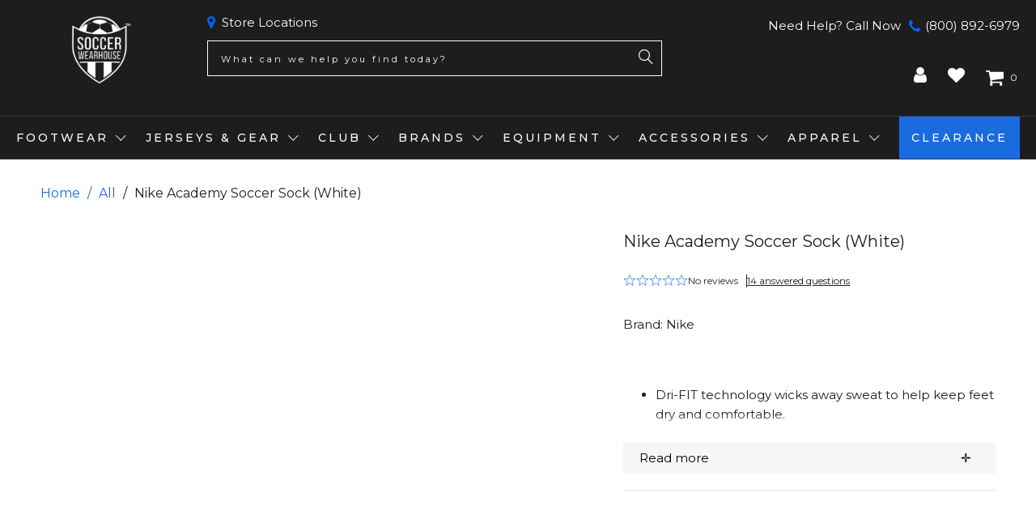

--- FILE ---
content_type: text/html; charset=utf-8
request_url: https://soccerwearhouse.com/products/nike-academy-sock-white
body_size: 96186
content:




 <!DOCTYPE html>
<html class="no-js no-touch" lang="en"> <head> <script id="pandectes-rules">
   /* PANDECTES-GDPR: DO NOT MODIFY AUTO GENERATED CODE OF THIS SCRIPT */
   
   window.PandectesSettings = {"store":{"id":8715558,"plan":"enterprise","theme":"soccerwearhouse.com/ST-25-03-03-D-PDP-Redesign-...","primaryLocale":"en","adminMode":false,"headless":false,"storefrontRootDomain":"","checkoutRootDomain":"","storefrontAccessToken":""},"tsPublished":1744219242,"declaration":{"showPurpose":false,"showProvider":false,"declIntroText":"We use cookies to optimize website functionality, analyze the performance, and provide personalized experience to you. Some cookies are essential to make the website operate and function correctly. Those cookies cannot be disabled. In this window you can manage your preference of cookies.","showDateGenerated":true},"language":{"unpublished":[],"languageMode":"Single","fallbackLanguage":"en","languageDetection":"browser","languagesSupported":[]},"texts":{"managed":{"headerText":{"en":"We respect your privacy"},"consentText":{"en":"This website uses cookies to ensure you get the best experience."},"linkText":{"en":"Learn more"},"imprintText":{"en":"Imprint"},"googleLinkText":{"en":"Google's Privacy Terms"},"allowButtonText":{"en":"Accept"},"denyButtonText":{"en":"Decline"},"dismissButtonText":{"en":"Ok"},"leaveSiteButtonText":{"en":"Leave this site"},"preferencesButtonText":{"en":"Preferences"},"cookiePolicyText":{"en":"Cookie policy"},"preferencesPopupTitleText":{"en":"Manage consent preferences"},"preferencesPopupIntroText":{"en":"We use cookies to optimize website functionality, analyze the performance, and provide personalized experience to you. Some cookies are essential to make the website operate and function correctly. Those cookies cannot be disabled. In this window you can manage your preference of cookies."},"preferencesPopupSaveButtonText":{"en":"Save preferences"},"preferencesPopupCloseButtonText":{"en":"Close"},"preferencesPopupAcceptAllButtonText":{"en":"Accept all"},"preferencesPopupRejectAllButtonText":{"en":"Reject all"},"cookiesDetailsText":{"en":"Cookies details"},"preferencesPopupAlwaysAllowedText":{"en":"Always allowed"},"accessSectionParagraphText":{"en":"You have the right to request access to your data at any time."},"accessSectionTitleText":{"en":"Data portability"},"accessSectionAccountInfoActionText":{"en":"Personal data"},"accessSectionDownloadReportActionText":{"en":"Request export"},"accessSectionGDPRRequestsActionText":{"en":"Data subject requests"},"accessSectionOrdersRecordsActionText":{"en":"Orders"},"rectificationSectionParagraphText":{"en":"You have the right to request your data to be updated whenever you think it is appropriate."},"rectificationSectionTitleText":{"en":"Data Rectification"},"rectificationCommentPlaceholder":{"en":"Describe what you want to be updated"},"rectificationCommentValidationError":{"en":"Comment is required"},"rectificationSectionEditAccountActionText":{"en":"Request an update"},"erasureSectionTitleText":{"en":"Right to be forgotten"},"erasureSectionParagraphText":{"en":"You have the right to ask all your data to be erased. After that, you will no longer be able to access your account."},"erasureSectionRequestDeletionActionText":{"en":"Request personal data deletion"},"consentDate":{"en":"Consent date"},"consentId":{"en":"Consent ID"},"consentSectionChangeConsentActionText":{"en":"Change consent preference"},"consentSectionConsentedText":{"en":"You consented to the cookies policy of this website on"},"consentSectionNoConsentText":{"en":"You have not consented to the cookies policy of this website."},"consentSectionTitleText":{"en":"Your cookie consent"},"consentStatus":{"en":"Consent preference"},"confirmationFailureMessage":{"en":"Your request was not verified. Please try again and if problem persists, contact store owner for assistance"},"confirmationFailureTitle":{"en":"A problem occurred"},"confirmationSuccessMessage":{"en":"We will soon get back to you as to your request."},"confirmationSuccessTitle":{"en":"Your request is verified"},"guestsSupportEmailFailureMessage":{"en":"Your request was not submitted. Please try again and if problem persists, contact store owner for assistance."},"guestsSupportEmailFailureTitle":{"en":"A problem occurred"},"guestsSupportEmailPlaceholder":{"en":"E-mail address"},"guestsSupportEmailSuccessMessage":{"en":"If you are registered as a customer of this store, you will soon receive an email with instructions on how to proceed."},"guestsSupportEmailSuccessTitle":{"en":"Thank you for your request"},"guestsSupportEmailValidationError":{"en":"Email is not valid"},"guestsSupportInfoText":{"en":"Please login with your customer account to further proceed."},"submitButton":{"en":"Submit"},"submittingButton":{"en":"Submitting..."},"cancelButton":{"en":"Cancel"},"declIntroText":{"en":"We use cookies to optimize website functionality, analyze the performance, and provide personalized experience to you. Some cookies are essential to make the website operate and function correctly. Those cookies cannot be disabled. In this window you can manage your preference of cookies."},"declName":{"en":"Name"},"declPurpose":{"en":"Purpose"},"declType":{"en":"Type"},"declRetention":{"en":"Retention"},"declProvider":{"en":"Provider"},"declFirstParty":{"en":"First-party"},"declThirdParty":{"en":"Third-party"},"declSeconds":{"en":"seconds"},"declMinutes":{"en":"minutes"},"declHours":{"en":"hours"},"declDays":{"en":"days"},"declMonths":{"en":"months"},"declYears":{"en":"years"},"declSession":{"en":"Session"},"declDomain":{"en":"Domain"},"declPath":{"en":"Path"}},"categories":{"strictlyNecessaryCookiesTitleText":{"en":"Strictly necessary cookies"},"strictlyNecessaryCookiesDescriptionText":{"en":"These cookies are essential in order to enable you to move around the website and use its features, such as accessing secure areas of the website. The website cannot function properly without these cookies."},"functionalityCookiesTitleText":{"en":"Functional cookies"},"functionalityCookiesDescriptionText":{"en":"These cookies enable the site to provide enhanced functionality and personalisation. They may be set by us or by third party providers whose services we have added to our pages. If you do not allow these cookies then some or all of these services may not function properly."},"performanceCookiesTitleText":{"en":"Performance cookies"},"performanceCookiesDescriptionText":{"en":"These cookies enable us to monitor and improve the performance of our website. For example, they allow us to count visits, identify traffic sources and see which parts of the site are most popular."},"targetingCookiesTitleText":{"en":"Targeting cookies"},"targetingCookiesDescriptionText":{"en":"These cookies may be set through our site by our advertising partners. They may be used by those companies to build a profile of your interests and show you relevant adverts on other sites.    They do not store directly personal information, but are based on uniquely identifying your browser and internet device. If you do not allow these cookies, you will experience less targeted advertising."},"unclassifiedCookiesTitleText":{"en":"Unclassified cookies"},"unclassifiedCookiesDescriptionText":{"en":"Unclassified cookies are cookies that we are in the process of classifying, together with the providers of individual cookies."}},"auto":{}},"library":{"previewMode":false,"fadeInTimeout":0,"defaultBlocked":7,"showLink":true,"showImprintLink":false,"showGoogleLink":false,"enabled":true,"cookie":{"expiryDays":365,"secure":true,"domain":""},"dismissOnScroll":false,"dismissOnWindowClick":true,"dismissOnTimeout":false,"palette":{"popup":{"background":"#1D1D1D","backgroundForCalculations":{"a":1,"b":29,"g":29,"r":29},"text":"#FFFFFF"},"button":{"background":"transparent","backgroundForCalculations":{"a":1,"b":255,"g":255,"r":255},"text":"#FFFFFF","textForCalculation":{"a":1,"b":255,"g":255,"r":255},"border":"#FFFFFF"}},"content":{"href":"https://soccer-wearhouse.myshopify.com/policies/privacy-policy","imprintHref":"/","close":"&#10005;","target":"","logo":"<img class=\"cc-banner-logo\" style=\"max-height: 40px;\" src=\"https://cdn.shopify.com/s/files/1/0871/5558/t/134/assets/pandectes-logo.png?v=1744219104\" alt=\"logo\" />"},"window":"<div role=\"dialog\" aria-live=\"polite\" aria-label=\"cookieconsent\" aria-describedby=\"cookieconsent:desc\" id=\"pandectes-banner\" class=\"cc-window-wrapper cc-bottom-wrapper\"><div class=\"pd-cookie-banner-window cc-window {{classes}}\"><!--googleoff: all-->{{children}}<!--googleon: all--></div></div>","compliance":{"opt-both":"<div class=\"cc-compliance cc-highlight\">{{deny}}{{allow}}</div>"},"type":"opt-both","layouts":{"basic":"{{logo}}{{messagelink}}{{compliance}}{{close}}"},"position":"bottom","theme":"wired","revokable":false,"animateRevokable":false,"revokableReset":false,"revokableLogoUrl":"https://cdn.shopify.com/s/files/1/0871/5558/t/134/assets/pandectes-reopen-logo.png?v=1744219105","revokablePlacement":"bottom-left","revokableMarginHorizontal":15,"revokableMarginVertical":15,"static":false,"autoAttach":true,"hasTransition":true,"blacklistPage":[""],"elements":{"close":"<button aria-label=\"dismiss cookie message\" type=\"button\" tabindex=\"0\" class=\"cc-close\">{{close}}</button>","dismiss":"<button aria-label=\"dismiss cookie message\" type=\"button\" tabindex=\"0\" class=\"cc-btn cc-btn-decision cc-dismiss\">{{dismiss}}</button>","allow":"<button aria-label=\"allow cookies\" type=\"button\" tabindex=\"0\" class=\"cc-btn cc-btn-decision cc-allow\">{{allow}}</button>","deny":"<button aria-label=\"deny cookies\" type=\"button\" tabindex=\"0\" class=\"cc-btn cc-btn-decision cc-deny\">{{deny}}</button>","preferences":"<button aria-label=\"settings cookies\" tabindex=\"0\" type=\"button\" class=\"cc-btn cc-settings\" onclick=\"Pandectes.fn.openPreferences()\">{{preferences}}</button>"}},"geolocation":{"brOnly":false,"caOnly":false,"chOnly":false,"euOnly":false,"jpOnly":false,"thOnly":false,"canadaOnly":false,"globalVisibility":true},"dsr":{"guestsSupport":false,"accessSectionDownloadReportAuto":false},"banner":{"resetTs":1704253532,"extraCss":"        .cc-banner-logo {max-width: 24em!important;}    @media(min-width: 768px) {.cc-window.cc-floating{max-width: 24em!important;width: 24em!important;}}    .cc-message, .pd-cookie-banner-window .cc-header, .cc-logo {text-align: left}    .cc-window-wrapper{z-index: 2147483647;}    .cc-window{z-index: 2147483647;font-family: inherit;}    .pd-cookie-banner-window .cc-header{font-family: inherit;}    .pd-cp-ui{font-family: inherit; background-color: #1D1D1D;color:#FFFFFF;}    button.pd-cp-btn, a.pd-cp-btn{}    input + .pd-cp-preferences-slider{background-color: rgba(255, 255, 255, 0.3)}    .pd-cp-scrolling-section::-webkit-scrollbar{background-color: rgba(255, 255, 255, 0.3)}    input:checked + .pd-cp-preferences-slider{background-color: rgba(255, 255, 255, 1)}    .pd-cp-scrolling-section::-webkit-scrollbar-thumb {background-color: rgba(255, 255, 255, 1)}    .pd-cp-ui-close{color:#FFFFFF;}    .pd-cp-preferences-slider:before{background-color: #1D1D1D}    .pd-cp-title:before {border-color: #FFFFFF!important}    .pd-cp-preferences-slider{background-color:#FFFFFF}    .pd-cp-toggle{color:#FFFFFF!important}    @media(max-width:699px) {.pd-cp-ui-close-top svg {fill: #FFFFFF}}    .pd-cp-toggle:hover,.pd-cp-toggle:visited,.pd-cp-toggle:active{color:#FFFFFF!important}    .pd-cookie-banner-window {box-shadow: 0 0 18px rgb(0 0 0 / 20%);}  ","customJavascript":{},"showPoweredBy":false,"logoHeight":40,"revokableTrigger":false,"hybridStrict":false,"cookiesBlockedByDefault":"7","isActive":true,"implicitSavePreferences":false,"cookieIcon":false,"blockBots":false,"showCookiesDetails":false,"hasTransition":true,"blockingPage":false,"showOnlyLandingPage":false,"leaveSiteUrl":"https://www.google.com","linkRespectStoreLang":false},"cookies":{"0":[{"name":"secure_customer_sig","type":"http","domain":"soccerwearhouse.com","path":"/","provider":"Shopify","firstParty":true,"retention":"1 year(s)","expires":1,"unit":"declYears","purpose":{"en":"Used in connection with customer login."}},{"name":"localization","type":"http","domain":"soccerwearhouse.com","path":"/","provider":"Shopify","firstParty":true,"retention":"1 year(s)","expires":1,"unit":"declYears","purpose":{"en":"Shopify store localization"}},{"name":"cart_currency","type":"http","domain":"soccerwearhouse.com","path":"/","provider":"Shopify","firstParty":true,"retention":"2 ","expires":2,"unit":"declSession","purpose":{"en":"The cookie is necessary for the secure checkout and payment function on the website. This function is provided by shopify.com."}},{"name":"shopify_pay_redirect","type":"http","domain":"soccerwearhouse.com","path":"/","provider":"Shopify","firstParty":true,"retention":"1 hour(s)","expires":1,"unit":"declHours","purpose":{"en":"The cookie is necessary for the secure checkout and payment function on the website. This function is provided by shopify.com."}},{"name":"keep_alive","type":"http","domain":"soccerwearhouse.com","path":"/","provider":"Shopify","firstParty":true,"retention":"30 minute(s)","expires":30,"unit":"declMinutes","purpose":{"en":"Used in connection with buyer localization."}},{"name":"cookietest","type":"http","domain":"soccerwearhouse.com","path":"/","provider":"Shopify","firstParty":true,"retention":"Session","expires":1,"unit":"declSeconds","purpose":{"en":"Used to ensure our systems are working correctly."}},{"name":"_secure_session_id","type":"http","domain":"soccerwearhouse.com","path":"/","provider":"Shopify","firstParty":true,"retention":"1 month(s)","expires":1,"unit":"declMonths","purpose":{"en":"Used in connection with navigation through a storefront."}}],"1":[{"name":"_pinterest_ct_ua","type":"http","domain":".ct.pinterest.com","path":"/","provider":"Pinterest","firstParty":false,"retention":"1 year(s)","expires":1,"unit":"declYears","purpose":{"en":"Used to group actions across pages."}},{"name":"locale_bar_accepted","type":"http","domain":"soccerwearhouse.com","path":"/","provider":"GrizzlyAppsSRL","firstParty":true,"retention":"Session","expires":-54,"unit":"declYears","purpose":{"en":"This cookie is provided by the app (BEST Currency Converter) and is used to secure the currency chosen by the customer."}}],"2":[{"name":"_shopify_s","type":"http","domain":".soccerwearhouse.com","path":"/","provider":"Shopify","firstParty":true,"retention":"30 minute(s)","expires":30,"unit":"declMinutes","purpose":{"en":"Shopify analytics."}},{"name":"_shopify_y","type":"http","domain":".soccerwearhouse.com","path":"/","provider":"Shopify","firstParty":true,"retention":"1 year(s)","expires":1,"unit":"declYears","purpose":{"en":"Shopify analytics."}},{"name":"_orig_referrer","type":"http","domain":".soccerwearhouse.com","path":"/","provider":"Shopify","firstParty":true,"retention":"2 ","expires":2,"unit":"declSession","purpose":{"en":"Tracks landing pages."}},{"name":"_landing_page","type":"http","domain":".soccerwearhouse.com","path":"/","provider":"Shopify","firstParty":true,"retention":"2 ","expires":2,"unit":"declSession","purpose":{"en":"Tracks landing pages."}},{"name":"_shopify_sa_t","type":"http","domain":".soccerwearhouse.com","path":"/","provider":"Shopify","firstParty":true,"retention":"30 minute(s)","expires":30,"unit":"declMinutes","purpose":{"en":"Shopify analytics relating to marketing & referrals."}},{"name":"_shopify_sa_p","type":"http","domain":".soccerwearhouse.com","path":"/","provider":"Shopify","firstParty":true,"retention":"30 minute(s)","expires":30,"unit":"declMinutes","purpose":{"en":"Shopify analytics relating to marketing & referrals."}},{"name":"_gat","type":"http","domain":".soccerwearhouse.com","path":"/","provider":"Google","firstParty":true,"retention":"1 minute(s)","expires":1,"unit":"declMinutes","purpose":{"en":"Cookie is placed by Google Analytics to filter requests from bots."}},{"name":"_ga","type":"http","domain":".soccerwearhouse.com","path":"/","provider":"Google","firstParty":true,"retention":"1 year(s)","expires":1,"unit":"declYears","purpose":{"en":"Cookie is set by Google Analytics with unknown functionality"}},{"name":"_gid","type":"http","domain":".soccerwearhouse.com","path":"/","provider":"Google","firstParty":true,"retention":"1 day(s)","expires":1,"unit":"declDays","purpose":{"en":"Cookie is placed by Google Analytics to count and track pageviews."}},{"name":"__attentive_id","type":"http","domain":"soccerwearhouse.com","path":"/","provider":"Attentive","firstParty":true,"retention":"1 year(s)","expires":1,"unit":"declYears","purpose":{"en":"Used by attentive sms services."}},{"name":"_attn_","type":"http","domain":"soccerwearhouse.com","path":"/","provider":"Attentive","firstParty":true,"retention":"1 year(s)","expires":1,"unit":"declYears","purpose":{"en":"Used by attentive sms services."}},{"name":"__attentive_cco","type":"http","domain":"soccerwearhouse.com","path":"/","provider":"Attentive","firstParty":true,"retention":"1 year(s)","expires":1,"unit":"declYears","purpose":{"en":"Used by attentive sms services."}},{"name":"__attentive_pv","type":"http","domain":"soccerwearhouse.com","path":"/","provider":"Attentive","firstParty":true,"retention":"30 minute(s)","expires":30,"unit":"declMinutes","purpose":{"en":"Used by attentive sms services."}},{"name":"__attentive_ss_referrer","type":"http","domain":"soccerwearhouse.com","path":"/","provider":"Attentive","firstParty":true,"retention":"30 minute(s)","expires":30,"unit":"declMinutes","purpose":{"en":"Used by attentive sms services."}},{"name":"__attentive_dv","type":"http","domain":"soccerwearhouse.com","path":"/","provider":"Attentive","firstParty":true,"retention":"1 day(s)","expires":1,"unit":"declDays","purpose":{"en":"Used by attentive sms services."}},{"name":"_shopify_d","type":"http","domain":"com","path":"/","provider":"Shopify","firstParty":false,"retention":"Session","expires":1,"unit":"declSeconds","purpose":{"en":"Shopify analytics."}},{"name":"_shopify_d","type":"http","domain":"soccerwearhouse.com","path":"/","provider":"Shopify","firstParty":true,"retention":"Session","expires":1,"unit":"declSeconds","purpose":{"en":"Shopify analytics."}},{"name":"_boomr_clss","type":"html_local","domain":"https://soccerwearhouse.com","path":"/","provider":"Shopify","firstParty":true,"retention":"Local Storage","expires":1,"unit":"declYears","purpose":{"en":"Used to monitor and optimize the performance of Shopify stores."}},{"name":"_ga_0DCDB1VEKL","type":"http","domain":".soccerwearhouse.com","path":"/","provider":"Google","firstParty":true,"retention":"1 year(s)","expires":1,"unit":"declYears","purpose":{"en":""}}],"4":[{"name":"_gcl_au","type":"http","domain":".soccerwearhouse.com","path":"/","provider":"Google","firstParty":true,"retention":"3 month(s)","expires":3,"unit":"declMonths","purpose":{"en":"Cookie is placed by Google Tag Manager to track conversions."}},{"name":"IDE","type":"http","domain":".doubleclick.net","path":"/","provider":"Google","firstParty":false,"retention":"1 year(s)","expires":1,"unit":"declYears","purpose":{"en":"To measure the visitors’ actions after they click through from an advert. Expires after 1 year."}},{"name":"__kla_id","type":"http","domain":"soccerwearhouse.com","path":"/","provider":"Klaviyo","firstParty":true,"retention":"1 year(s)","expires":1,"unit":"declYears","purpose":{"en":"Tracks when someone clicks through a Klaviyo email to your website."}},{"name":"_uetsid","type":"http","domain":".soccerwearhouse.com","path":"/","provider":"Bing","firstParty":true,"retention":"1 day(s)","expires":1,"unit":"declDays","purpose":{"en":"This cookie is used by Bing to determine what ads should be shown that may be relevant to the end user perusing the site."}},{"name":"_uetvid","type":"http","domain":".soccerwearhouse.com","path":"/","provider":"Bing","firstParty":true,"retention":"1 year(s)","expires":1,"unit":"declYears","purpose":{"en":"Used to track visitors on multiple websites, in order to present relevant advertisement based on the visitor's preferences."}},{"name":"_fbp","type":"http","domain":".soccerwearhouse.com","path":"/","provider":"Facebook","firstParty":true,"retention":"3 month(s)","expires":3,"unit":"declMonths","purpose":{"en":"Cookie is placed by Facebook to track visits across websites."}},{"name":"swym-session-id","type":"http","domain":".soccerwearhouse.com","path":"/","provider":"Swym","firstParty":true,"retention":"30 minute(s)","expires":30,"unit":"declMinutes","purpose":{"en":"Used by the SWYM Wishlist Plus Shopify plugin."}},{"name":"swym-pid","type":"http","domain":".soccerwearhouse.com","path":"/","provider":"Swym","firstParty":true,"retention":"1 year(s)","expires":1,"unit":"declYears","purpose":{"en":"Used by swym application."}},{"name":"MUID","type":"http","domain":".bing.com","path":"/","provider":"Microsoft","firstParty":false,"retention":"1 year(s)","expires":1,"unit":"declYears","purpose":{"en":"Cookie is placed by Microsoft to track visits across websites."}},{"name":"_pin_unauth","type":"http","domain":".soccerwearhouse.com","path":"/","provider":"Pinterest","firstParty":true,"retention":"1 year(s)","expires":1,"unit":"declYears","purpose":{"en":"Used to group actions for users who cannot be identified by Pinterest."}},{"name":"swym-o_s","type":"http","domain":".soccerwearhouse.com","path":"/","provider":"Swym","firstParty":true,"retention":"30 minute(s)","expires":30,"unit":"declMinutes","purpose":{"en":"Used by swym application."}},{"name":"swym-swymRegid","type":"http","domain":".soccerwearhouse.com","path":"/","provider":"Amazon","firstParty":true,"retention":"1 year(s)","expires":1,"unit":"declYears","purpose":{"en":"Used by swym application."}},{"name":"swym-cu_ct","type":"http","domain":".soccerwearhouse.com","path":"/","provider":"Swym","firstParty":true,"retention":"1 year(s)","expires":1,"unit":"declYears","purpose":{"en":"Used by swym application."}},{"name":"swym-instrumentMap","type":"http","domain":".soccerwearhouse.com","path":"/","provider":"Swym","firstParty":true,"retention":"1 year(s)","expires":1,"unit":"declYears","purpose":{"en":"Used by swym application."}},{"name":"wpm-domain-test","type":"http","domain":"com","path":"/","provider":"Shopify","firstParty":false,"retention":"Session","expires":1,"unit":"declSeconds","purpose":{"en":"Used to test the storage of parameters about products added to the cart or payment currency"}},{"name":"wpm-domain-test","type":"http","domain":"soccerwearhouse.com","path":"/","provider":"Shopify","firstParty":true,"retention":"Session","expires":1,"unit":"declSeconds","purpose":{"en":"Used to test the storage of parameters about products added to the cart or payment currency"}},{"name":"lastExternalReferrerTime","type":"html_local","domain":"https://soccerwearhouse.com","path":"/","provider":"Facebook","firstParty":true,"retention":"Local Storage","expires":1,"unit":"declYears","purpose":{"en":"Contains the timestamp of the last update of the lastExternalReferrer cookie."}},{"name":"lastExternalReferrer","type":"html_local","domain":"https://soccerwearhouse.com","path":"/","provider":"Facebook","firstParty":true,"retention":"Local Storage","expires":1,"unit":"declYears","purpose":{"en":"Detects how the user reached the website by registering their last URL-address."}},{"name":"_privy_7E552029430447C74DD63411","type":"http","domain":".soccerwearhouse.com","path":"/","provider":"Privy","firstParty":true,"retention":"1 year(s)","expires":1,"unit":"declYears","purpose":{"en":""}}],"8":[{"name":"swym-email","type":"http","domain":".soccerwearhouse.com","path":"/","provider":"Unknown","firstParty":true,"retention":"1 year(s)","expires":1,"unit":"declYears","purpose":{"en":"Used by swym application."}},{"name":"_uetsid","type":"html_local","domain":"https://soccerwearhouse.com","path":"/","provider":"Unknown","firstParty":true,"retention":"Local Storage","expires":1,"unit":"declYears","purpose":{"en":"This cookie is used by Bing to determine what ads should be shown that may be relevant to the end user perusing the site."}},{"name":"_uetvid","type":"html_local","domain":"https://soccerwearhouse.com","path":"/","provider":"Unknown","firstParty":true,"retention":"Local Storage","expires":1,"unit":"declYears","purpose":{"en":"Used to track visitors on multiple websites, in order to present relevant advertisement based on the visitor's preferences."}},{"name":"_attn_","type":"html_session","domain":"https://soccerwearhouse.com","path":"/","provider":"Unknown","firstParty":true,"retention":"Session","expires":1,"unit":"declYears","purpose":{"en":"Used by attentive sms services."}},{"name":"lidid","type":"http","domain":".liadm.com","path":"/j","provider":"Unknown","firstParty":false,"retention":"1 year(s)","expires":1,"unit":"declYears","purpose":{"en":""}},{"name":"ssUserId","type":"http","domain":"soccerwearhouse.com","path":"/","provider":"Unknown","firstParty":true,"retention":"1 year(s)","expires":1,"unit":"declYears","purpose":{"en":""}},{"name":"_isuid","type":"http","domain":"soccerwearhouse.com","path":"/","provider":"Unknown","firstParty":true,"retention":"1 year(s)","expires":1,"unit":"declYears","purpose":{"en":""}},{"name":"ssSessionIdNamespace","type":"http","domain":"soccerwearhouse.com","path":"/","provider":"Unknown","firstParty":true,"retention":"Session","expires":-54,"unit":"declYears","purpose":{"en":""}},{"name":"_geppv","type":"http","domain":"soccerwearhouse.com","path":"/","provider":"Unknown","firstParty":true,"retention":"1 hour(s)","expires":1,"unit":"declHours","purpose":{"en":""}},{"name":"_geran","type":"http","domain":"soccerwearhouse.com","path":"/","provider":"Unknown","firstParty":true,"retention":"2 day(s)","expires":2,"unit":"declDays","purpose":{"en":""}},{"name":"_geuid","type":"http","domain":"soccerwearhouse.com","path":"/","provider":"Unknown","firstParty":true,"retention":"1 year(s)","expires":1,"unit":"declYears","purpose":{"en":""}},{"name":"ar_debug","type":"http","domain":".pinterest.com","path":"/","provider":"Unknown","firstParty":false,"retention":"1 year(s)","expires":1,"unit":"declYears","purpose":{"en":""}},{"name":"AMP_4ea5fb67e1","type":"http","domain":".soccerwearhouse.com","path":"/","provider":"Unknown","firstParty":true,"retention":"1 year(s)","expires":1,"unit":"declYears","purpose":{"en":""}},{"name":"_li_dcdm_c","type":"http","domain":".soccerwearhouse.com","path":"/","provider":"Unknown","firstParty":true,"retention":"Session","expires":-54,"unit":"declYears","purpose":{"en":""}},{"name":"uuid","type":"http","domain":".alocdn.com","path":"/","provider":"Unknown","firstParty":false,"retention":"1 year(s)","expires":1,"unit":"declYears","purpose":{"en":""}},{"name":"_lc2_fpi_meta","type":"http","domain":".soccerwearhouse.com","path":"/","provider":"Unknown","firstParty":true,"retention":"1 year(s)","expires":1,"unit":"declYears","purpose":{"en":""}},{"name":"_lc2_fpi","type":"http","domain":".soccerwearhouse.com","path":"/","provider":"Unknown","firstParty":true,"retention":"1 year(s)","expires":1,"unit":"declYears","purpose":{"en":""}},{"name":"_gepvc","type":"http","domain":"soccerwearhouse.com","path":"/","provider":"Unknown","firstParty":true,"retention":"4 minute(s)","expires":4,"unit":"declMinutes","purpose":{"en":""}},{"name":"__verify","type":"http","domain":"soccerwearhouse.com","path":"/","provider":"Unknown","firstParty":true,"retention":"Session","expires":1,"unit":"declSeconds","purpose":{"en":""}},{"name":"AMP_TLDTEST","type":"http","domain":"soccerwearhouse.com","path":"/","provider":"Unknown","firstParty":true,"retention":"Session","expires":1,"unit":"declSeconds","purpose":{"en":""}},{"name":"AMP_TEST","type":"http","domain":"soccerwearhouse.com","path":"/","provider":"Unknown","firstParty":true,"retention":"Session","expires":1,"unit":"declSeconds","purpose":{"en":""}},{"name":"_geref","type":"http","domain":"soccerwearhouse.com","path":"/","provider":"Unknown","firstParty":true,"retention":"2 hour(s)","expires":2,"unit":"declHours","purpose":{"en":""}},{"name":"recentlyViewed","type":"http","domain":"soccerwearhouse.com","path":"/products","provider":"Unknown","firstParty":true,"retention":"1 month(s)","expires":1,"unit":"declMonths","purpose":{"en":""}},{"name":"_gepe","type":"http","domain":"soccerwearhouse.com","path":"/","provider":"Unknown","firstParty":true,"retention":"4 minute(s)","expires":4,"unit":"declMinutes","purpose":{"en":""}},{"name":"AMP_unsent_4ea5fb67e1","type":"html_local","domain":"https://soccerwearhouse.com","path":"/","provider":"Unknown","firstParty":true,"retention":"Local Storage","expires":1,"unit":"declYears","purpose":{"en":""}},{"name":"_li_dcdm_c","type":"http","domain":"com","path":"/","provider":"Unknown","firstParty":false,"retention":"Session","expires":1,"unit":"declSeconds","purpose":{"en":""}},{"name":"MSPTC","type":"http","domain":".bing.com","path":"/","provider":"Unknown","firstParty":false,"retention":"1 year(s)","expires":1,"unit":"declYears","purpose":{"en":""}},{"name":"privy-user-0f4d3784-e529-4dc0-b6db-feac04035ad7-shopify-cart-value","type":"html_local","domain":"https://soccerwearhouse.com","path":"/","provider":"Unknown","firstParty":true,"retention":"Local Storage","expires":1,"unit":"declYears","purpose":{"en":""}},{"name":"nvdVisitorCountry","type":"html_local","domain":"https://soccerwearhouse.com","path":"/","provider":"Unknown","firstParty":true,"retention":"Local Storage","expires":1,"unit":"declYears","purpose":{"en":""}},{"name":"swym-rconfig_cache","type":"html_local","domain":"https://soccerwearhouse.com","path":"/","provider":"Unknown","firstParty":true,"retention":"Local Storage","expires":1,"unit":"declYears","purpose":{"en":""}},{"name":"_li_duid","type":"html_local","domain":"https://soccerwearhouse.com","path":"/","provider":"Unknown","firstParty":true,"retention":"Local Storage","expires":1,"unit":"declYears","purpose":{"en":""}},{"name":"gorgias.language-loaded","type":"html_local","domain":"https://soccerwearhouse.com","path":"/","provider":"Unknown","firstParty":true,"retention":"Local Storage","expires":1,"unit":"declYears","purpose":{"en":""}},{"name":"nvd_running","type":"html_local","domain":"https://soccerwearhouse.com","path":"/","provider":"Unknown","firstParty":true,"retention":"Local Storage","expires":1,"unit":"declYears","purpose":{"en":""}},{"name":"privy-user-0f4d3784-e529-4dc0-b6db-feac04035ad7-_privy_b","type":"html_local","domain":"https://soccerwearhouse.com","path":"/","provider":"Unknown","firstParty":true,"retention":"Local Storage","expires":1,"unit":"declYears","purpose":{"en":""}},{"name":"_lc2_fpi","type":"html_local","domain":"https://soccerwearhouse.com","path":"/","provider":"Unknown","firstParty":true,"retention":"Local Storage","expires":1,"unit":"declYears","purpose":{"en":""}},{"name":"currency","type":"html_local","domain":"https://soccerwearhouse.com","path":"/","provider":"Unknown","firstParty":true,"retention":"Local Storage","expires":1,"unit":"declYears","purpose":{"en":""}},{"name":"swym-devices_timestamp","type":"html_local","domain":"https://soccerwearhouse.com","path":"/","provider":"Unknown","firstParty":true,"retention":"Local Storage","expires":1,"unit":"declYears","purpose":{"en":""}},{"name":"swym-products","type":"html_local","domain":"https://soccerwearhouse.com","path":"/","provider":"Unknown","firstParty":true,"retention":"Local Storage","expires":1,"unit":"declYears","purpose":{"en":""}},{"name":"nvdCurrency","type":"html_local","domain":"https://soccerwearhouse.com","path":"/","provider":"Unknown","firstParty":true,"retention":"Local Storage","expires":1,"unit":"declYears","purpose":{"en":""}},{"name":"nvdProtectionPrice","type":"html_local","domain":"https://soccerwearhouse.com","path":"/","provider":"Unknown","firstParty":true,"retention":"Local Storage","expires":1,"unit":"declYears","purpose":{"en":""}},{"name":"swym-products_timestamp","type":"html_local","domain":"https://soccerwearhouse.com","path":"/","provider":"Unknown","firstParty":true,"retention":"Local Storage","expires":1,"unit":"declYears","purpose":{"en":""}},{"name":"_uetsid_exp","type":"html_local","domain":"https://soccerwearhouse.com","path":"/","provider":"Unknown","firstParty":true,"retention":"Local Storage","expires":1,"unit":"declYears","purpose":{"en":""}},{"name":"gorgias.version","type":"html_local","domain":"https://soccerwearhouse.com","path":"/","provider":"Unknown","firstParty":true,"retention":"Local Storage","expires":1,"unit":"declYears","purpose":{"en":""}},{"name":"_geuid","type":"html_local","domain":"https://soccerwearhouse.com","path":"/","provider":"Unknown","firstParty":true,"retention":"Local Storage","expires":1,"unit":"declYears","purpose":{"en":""}},{"name":"nvdVariant","type":"html_local","domain":"https://soccerwearhouse.com","path":"/","provider":"Unknown","firstParty":true,"retention":"Local Storage","expires":1,"unit":"declYears","purpose":{"en":""}},{"name":"_uetvid_exp","type":"html_local","domain":"https://soccerwearhouse.com","path":"/","provider":"Unknown","firstParty":true,"retention":"Local Storage","expires":1,"unit":"declYears","purpose":{"en":""}},{"name":"ss-track-0vdqww-local","type":"html_local","domain":"https://soccerwearhouse.com","path":"/","provider":"Unknown","firstParty":true,"retention":"Local Storage","expires":1,"unit":"declYears","purpose":{"en":""}},{"name":"_lc2_fpi_meta","type":"html_local","domain":"https://soccerwearhouse.com","path":"/","provider":"Unknown","firstParty":true,"retention":"Local Storage","expires":1,"unit":"declYears","purpose":{"en":""}},{"name":"ss-history","type":"html_local","domain":"https://soccerwearhouse.com","path":"/","provider":"Unknown","firstParty":true,"retention":"Local Storage","expires":1,"unit":"declYears","purpose":{"en":""}},{"name":"privy-user-0f4d3784-e529-4dc0-b6db-feac04035ad7-_privy_b_timestamp","type":"html_local","domain":"https://soccerwearhouse.com","path":"/","provider":"Unknown","firstParty":true,"retention":"Local Storage","expires":1,"unit":"declYears","purpose":{"en":""}},{"name":"privy-user-0f4d3784-e529-4dc0-b6db-feac04035ad7-shopify-cart","type":"html_local","domain":"https://soccerwearhouse.com","path":"/","provider":"Unknown","firstParty":true,"retention":"Local Storage","expires":1,"unit":"declYears","purpose":{"en":""}},{"name":"swym-authn","type":"html_local","domain":"https://soccerwearhouse.com","path":"/","provider":"Unknown","firstParty":true,"retention":"Local Storage","expires":1,"unit":"declYears","purpose":{"en":""}},{"name":"privy-user-0f4d3784-e529-4dc0-b6db-feac04035ad7-_privy_a_timestamp","type":"html_local","domain":"https://soccerwearhouse.com","path":"/","provider":"Unknown","firstParty":true,"retention":"Local Storage","expires":1,"unit":"declYears","purpose":{"en":""}},{"name":"swym-authn_timestamp","type":"html_local","domain":"https://soccerwearhouse.com","path":"/","provider":"Unknown","firstParty":true,"retention":"Local Storage","expires":1,"unit":"declYears","purpose":{"en":""}},{"name":"swym-ab-test-config","type":"html_local","domain":"https://soccerwearhouse.com","path":"/","provider":"Unknown","firstParty":true,"retention":"Local Storage","expires":1,"unit":"declYears","purpose":{"en":""}},{"name":"swym-devices","type":"html_local","domain":"https://soccerwearhouse.com","path":"/","provider":"Unknown","firstParty":true,"retention":"Local Storage","expires":1,"unit":"declYears","purpose":{"en":""}},{"name":"attn_cart","type":"html_session","domain":"https://soccerwearhouse.com","path":"/","provider":"Unknown","firstParty":true,"retention":"Session","expires":1,"unit":"declYears","purpose":{"en":""}},{"name":"swym-wishlisthkey_timestamp","type":"html_local","domain":"https://soccerwearhouse.com","path":"/","provider":"Unknown","firstParty":true,"retention":"Local Storage","expires":1,"unit":"declYears","purpose":{"en":""}},{"name":"ss-networkcache","type":"html_session","domain":"https://soccerwearhouse.com","path":"/","provider":"Unknown","firstParty":true,"retention":"Session","expires":1,"unit":"declYears","purpose":{"en":""}},{"name":"nvdconfig","type":"html_local","domain":"https://soccerwearhouse.com","path":"/","provider":"Unknown","firstParty":true,"retention":"Local Storage","expires":1,"unit":"declYears","purpose":{"en":""}},{"name":"swym-rapps_cache","type":"html_local","domain":"https://soccerwearhouse.com","path":"/","provider":"Unknown","firstParty":true,"retention":"Local Storage","expires":1,"unit":"declYears","purpose":{"en":""}},{"name":"privy-user-0f4d3784-e529-4dc0-b6db-feac04035ad7-_privy_a","type":"html_local","domain":"https://soccerwearhouse.com","path":"/","provider":"Unknown","firstParty":true,"retention":"Local Storage","expires":1,"unit":"declYears","purpose":{"en":""}},{"name":"is_eu","type":"html_session","domain":"https://soccerwearhouse.com","path":"/","provider":"Unknown","firstParty":true,"retention":"Session","expires":1,"unit":"declYears","purpose":{"en":""}},{"name":"ss-controller-autocomplete","type":"html_session","domain":"https://soccerwearhouse.com","path":"/","provider":"Unknown","firstParty":true,"retention":"Session","expires":1,"unit":"declYears","purpose":{"en":""}},{"name":"ssSessionIdNamespace","type":"html_session","domain":"https://soccerwearhouse.com","path":"/","provider":"Unknown","firstParty":true,"retention":"Session","expires":1,"unit":"declYears","purpose":{"en":""}},{"name":"ss-test","type":"html_local","domain":"https://soccerwearhouse.com","path":"/","provider":"Unknown","firstParty":true,"retention":"Local Storage","expires":1,"unit":"declYears","purpose":{"en":""}},{"name":"ss-controller-search","type":"html_session","domain":"https://soccerwearhouse.com","path":"/","provider":"Unknown","firstParty":true,"retention":"Session","expires":1,"unit":"declYears","purpose":{"en":""}},{"name":"attn_cart_items","type":"html_session","domain":"https://soccerwearhouse.com","path":"/","provider":"Unknown","firstParty":true,"retention":"Session","expires":1,"unit":"declYears","purpose":{"en":""}},{"name":"re_feature_test","type":"html_local","domain":"https://soccerwearhouse.com","path":"/","provider":"Unknown","firstParty":true,"retention":"Local Storage","expires":1,"unit":"declYears","purpose":{"en":""}},{"name":"lstest","type":"html_local","domain":"https://soccerwearhouse.com","path":"/","provider":"Unknown","firstParty":true,"retention":"Local Storage","expires":1,"unit":"declYears","purpose":{"en":""}},{"name":"feature_test","type":"html_local","domain":"https://soccerwearhouse.com","path":"/","provider":"Unknown","firstParty":true,"retention":"Local Storage","expires":1,"unit":"declYears","purpose":{"en":""}},{"name":"_-_","type":"html_local","domain":"https://soccerwearhouse.com","path":"/","provider":"Unknown","firstParty":true,"retention":"Local Storage","expires":1,"unit":"declYears","purpose":{"en":""}},{"name":"Privy","type":"html_local","domain":"https://soccerwearhouse.com","path":"/","provider":"Unknown","firstParty":true,"retention":"Local Storage","expires":1,"unit":"declYears","purpose":{"en":""}},{"name":"_kla_test","type":"html_local","domain":"https://soccerwearhouse.com","path":"/","provider":"Unknown","firstParty":true,"retention":"Local Storage","expires":1,"unit":"declYears","purpose":{"en":""}},{"name":"local-storage-test","type":"html_local","domain":"https://soccerwearhouse.com","path":"/","provider":"Unknown","firstParty":true,"retention":"Local Storage","expires":1,"unit":"declYears","purpose":{"en":""}},{"name":"0.37693531448553586","type":"html_local","domain":"https://soccerwearhouse.com","path":"/","provider":"Unknown","firstParty":true,"retention":"Local Storage","expires":1,"unit":"declYears","purpose":{"en":""}},{"name":"0.045097374444581506","type":"html_local","domain":"https://soccerwearhouse.com","path":"/","provider":"Unknown","firstParty":true,"retention":"Local Storage","expires":1,"unit":"declYears","purpose":{"en":""}},{"name":"0.9026216110267131","type":"html_local","domain":"https://soccerwearhouse.com","path":"/","provider":"Unknown","firstParty":true,"retention":"Local Storage","expires":1,"unit":"declYears","purpose":{"en":""}},{"name":"0.25343818252676753","type":"html_local","domain":"https://soccerwearhouse.com","path":"/","provider":"Unknown","firstParty":true,"retention":"Local Storage","expires":1,"unit":"declYears","purpose":{"en":""}},{"name":"_-_","type":"html_session","domain":"https://soccerwearhouse.com","path":"/","provider":"Unknown","firstParty":true,"retention":"Session","expires":1,"unit":"declYears","purpose":{"en":""}},{"name":"__kla_viewed","type":"html_local","domain":"https://soccerwearhouse.com","path":"/","provider":"Unknown","firstParty":true,"retention":"Local Storage","expires":1,"unit":"declYears","purpose":{"en":""}},{"name":"0.9101734818868021","type":"html_local","domain":"https://soccerwearhouse.com","path":"/","provider":"Unknown","firstParty":true,"retention":"Local Storage","expires":1,"unit":"declYears","purpose":{"en":""}}]},"blocker":{"isActive":false,"googleConsentMode":{"id":"","analyticsId":"","isActive":false,"adStorageCategory":4,"analyticsStorageCategory":2,"personalizationStorageCategory":1,"functionalityStorageCategory":1,"customEvent":true,"securityStorageCategory":0,"redactData":true,"urlPassthrough":false},"facebookPixel":{"id":"","isActive":false,"ldu":false},"microsoft":{},"rakuten":{"isActive":false,"cmp":false,"ccpa":false},"gpcIsActive":false,"defaultBlocked":7,"patterns":{"whiteList":[],"blackList":{"1":[],"2":[],"4":[],"8":[]},"iframesWhiteList":[],"iframesBlackList":{"1":[],"2":[],"4":[],"8":[]},"beaconsWhiteList":[],"beaconsBlackList":{"1":[],"2":[],"4":[],"8":[]}}}}
   
   !function(){"use strict";window.PandectesRules=window.PandectesRules||{},window.PandectesRules.manualBlacklist={1:[],2:[],4:[]},window.PandectesRules.blacklistedIFrames={1:[],2:[],4:[]},window.PandectesRules.blacklistedCss={1:[],2:[],4:[]},window.PandectesRules.blacklistedBeacons={1:[],2:[],4:[]};var e="javascript/blocked";function t(e){return new RegExp(e.replace(/[/\\.+?$()]/g,"\\$&").replace("*","(.*)"))}var n=function(e){var t=arguments.length>1&&void 0!==arguments[1]?arguments[1]:"log";new URLSearchParams(window.location.search).get("log")&&console[t]("PandectesRules: ".concat(e))};function a(e){var t=document.createElement("script");t.async=!0,t.src=e,document.head.appendChild(t)}function r(e,t){var n=Object.keys(e);if(Object.getOwnPropertySymbols){var a=Object.getOwnPropertySymbols(e);t&&(a=a.filter((function(t){return Object.getOwnPropertyDescriptor(e,t).enumerable}))),n.push.apply(n,a)}return n}function o(e){for(var t=1;t<arguments.length;t++){var n=null!=arguments[t]?arguments[t]:{};t%2?r(Object(n),!0).forEach((function(t){s(e,t,n[t])})):Object.getOwnPropertyDescriptors?Object.defineProperties(e,Object.getOwnPropertyDescriptors(n)):r(Object(n)).forEach((function(t){Object.defineProperty(e,t,Object.getOwnPropertyDescriptor(n,t))}))}return e}function i(e){var t=function(e,t){if("object"!=typeof e||!e)return e;var n=e[Symbol.toPrimitive];if(void 0!==n){var a=n.call(e,t||"default");if("object"!=typeof a)return a;throw new TypeError("@@toPrimitive must return a primitive value.")}return("string"===t?String:Number)(e)}(e,"string");return"symbol"==typeof t?t:t+""}function s(e,t,n){return(t=i(t))in e?Object.defineProperty(e,t,{value:n,enumerable:!0,configurable:!0,writable:!0}):e[t]=n,e}function c(e,t){return function(e){if(Array.isArray(e))return e}(e)||function(e,t){var n=null==e?null:"undefined"!=typeof Symbol&&e[Symbol.iterator]||e["@@iterator"];if(null!=n){var a,r,o,i,s=[],c=!0,l=!1;try{if(o=(n=n.call(e)).next,0===t){if(Object(n)!==n)return;c=!1}else for(;!(c=(a=o.call(n)).done)&&(s.push(a.value),s.length!==t);c=!0);}catch(e){l=!0,r=e}finally{try{if(!c&&null!=n.return&&(i=n.return(),Object(i)!==i))return}finally{if(l)throw r}}return s}}(e,t)||d(e,t)||function(){throw new TypeError("Invalid attempt to destructure non-iterable instance.\nIn order to be iterable, non-array objects must have a [Symbol.iterator]() method.")}()}function l(e){return function(e){if(Array.isArray(e))return u(e)}(e)||function(e){if("undefined"!=typeof Symbol&&null!=e[Symbol.iterator]||null!=e["@@iterator"])return Array.from(e)}(e)||d(e)||function(){throw new TypeError("Invalid attempt to spread non-iterable instance.\nIn order to be iterable, non-array objects must have a [Symbol.iterator]() method.")}()}function d(e,t){if(e){if("string"==typeof e)return u(e,t);var n=Object.prototype.toString.call(e).slice(8,-1);return"Object"===n&&e.constructor&&(n=e.constructor.name),"Map"===n||"Set"===n?Array.from(e):"Arguments"===n||/^(?:Ui|I)nt(?:8|16|32)(?:Clamped)?Array$/.test(n)?u(e,t):void 0}}function u(e,t){(null==t||t>e.length)&&(t=e.length);for(var n=0,a=new Array(t);n<t;n++)a[n]=e[n];return a}var f=window.PandectesRulesSettings||window.PandectesSettings,g=!(void 0===window.dataLayer||!Array.isArray(window.dataLayer)||!window.dataLayer.some((function(e){return"pandectes_full_scan"===e.event}))),p=function(){var e,t=arguments.length>0&&void 0!==arguments[0]?arguments[0]:"_pandectes_gdpr",n=("; "+document.cookie).split("; "+t+"=");if(n.length<2)e={};else{var a=n.pop().split(";");e=window.atob(a.shift())}var r=function(e){try{return JSON.parse(e)}catch(e){return!1}}(e);return!1!==r?r:e}(),y=f.banner.isActive,h=f.blocker,w=h.defaultBlocked,v=h.patterns,m=p&&null!==p.preferences&&void 0!==p.preferences?p.preferences:null,b=g?0:y?null===m?w:m:0,_={1:!(1&b),2:!(2&b),4:!(4&b)},k=v.blackList,S=v.whiteList,L=v.iframesBlackList,C=v.iframesWhiteList,A=v.beaconsBlackList,P=v.beaconsWhiteList,O={blackList:[],whiteList:[],iframesBlackList:{1:[],2:[],4:[],8:[]},iframesWhiteList:[],beaconsBlackList:{1:[],2:[],4:[],8:[]},beaconsWhiteList:[]};[1,2,4].map((function(e){var n;_[e]||((n=O.blackList).push.apply(n,l(k[e].length?k[e].map(t):[])),O.iframesBlackList[e]=L[e].length?L[e].map(t):[],O.beaconsBlackList[e]=A[e].length?A[e].map(t):[])})),O.whiteList=S.length?S.map(t):[],O.iframesWhiteList=C.length?C.map(t):[],O.beaconsWhiteList=P.length?P.map(t):[];var E={scripts:[],iframes:{1:[],2:[],4:[]},beacons:{1:[],2:[],4:[]},css:{1:[],2:[],4:[]}},I=function(t,n){return t&&(!n||n!==e)&&(!O.blackList||O.blackList.some((function(e){return e.test(t)})))&&(!O.whiteList||O.whiteList.every((function(e){return!e.test(t)})))},j=function(e,t){var n=O.iframesBlackList[t],a=O.iframesWhiteList;return e&&(!n||n.some((function(t){return t.test(e)})))&&(!a||a.every((function(t){return!t.test(e)})))},B=function(e,t){var n=O.beaconsBlackList[t],a=O.beaconsWhiteList;return e&&(!n||n.some((function(t){return t.test(e)})))&&(!a||a.every((function(t){return!t.test(e)})))},T=new MutationObserver((function(e){for(var t=0;t<e.length;t++)for(var n=e[t].addedNodes,a=0;a<n.length;a++){var r=n[a],o=r.dataset&&r.dataset.cookiecategory;if(1===r.nodeType&&"LINK"===r.tagName){var i=r.dataset&&r.dataset.href;if(i&&o)switch(o){case"functionality":case"C0001":E.css[1].push(i);break;case"performance":case"C0002":E.css[2].push(i);break;case"targeting":case"C0003":E.css[4].push(i)}}}})),R=new MutationObserver((function(t){for(var a=0;a<t.length;a++)for(var r=t[a].addedNodes,o=function(){var t=r[i],a=t.src||t.dataset&&t.dataset.src,o=t.dataset&&t.dataset.cookiecategory;if(1===t.nodeType&&"IFRAME"===t.tagName){if(a){var s=!1;j(a,1)||"functionality"===o||"C0001"===o?(s=!0,E.iframes[1].push(a)):j(a,2)||"performance"===o||"C0002"===o?(s=!0,E.iframes[2].push(a)):(j(a,4)||"targeting"===o||"C0003"===o)&&(s=!0,E.iframes[4].push(a)),s&&(t.removeAttribute("src"),t.setAttribute("data-src",a))}}else if(1===t.nodeType&&"IMG"===t.tagName){if(a){var c=!1;B(a,1)?(c=!0,E.beacons[1].push(a)):B(a,2)?(c=!0,E.beacons[2].push(a)):B(a,4)&&(c=!0,E.beacons[4].push(a)),c&&(t.removeAttribute("src"),t.setAttribute("data-src",a))}}else if(1===t.nodeType&&"SCRIPT"===t.tagName){var l=t.type,d=!1;if(I(a,l)?(n("rule blocked: ".concat(a)),d=!0):a&&o?n("manually blocked @ ".concat(o,": ").concat(a)):o&&n("manually blocked @ ".concat(o,": inline code")),d){E.scripts.push([t,l]),t.type=e;t.addEventListener("beforescriptexecute",(function n(a){t.getAttribute("type")===e&&a.preventDefault(),t.removeEventListener("beforescriptexecute",n)})),t.parentElement&&t.parentElement.removeChild(t)}}},i=0;i<r.length;i++)o()})),D=document.createElement,z={src:Object.getOwnPropertyDescriptor(HTMLScriptElement.prototype,"src"),type:Object.getOwnPropertyDescriptor(HTMLScriptElement.prototype,"type")};window.PandectesRules.unblockCss=function(e){var t=E.css[e]||[];t.length&&n("Unblocking CSS for ".concat(e)),t.forEach((function(e){var t=document.querySelector('link[data-href^="'.concat(e,'"]'));t.removeAttribute("data-href"),t.href=e})),E.css[e]=[]},window.PandectesRules.unblockIFrames=function(e){var t=E.iframes[e]||[];t.length&&n("Unblocking IFrames for ".concat(e)),O.iframesBlackList[e]=[],t.forEach((function(e){var t=document.querySelector('iframe[data-src^="'.concat(e,'"]'));t.removeAttribute("data-src"),t.src=e})),E.iframes[e]=[]},window.PandectesRules.unblockBeacons=function(e){var t=E.beacons[e]||[];t.length&&n("Unblocking Beacons for ".concat(e)),O.beaconsBlackList[e]=[],t.forEach((function(e){var t=document.querySelector('img[data-src^="'.concat(e,'"]'));t.removeAttribute("data-src"),t.src=e})),E.beacons[e]=[]},window.PandectesRules.unblockInlineScripts=function(e){var t=1===e?"functionality":2===e?"performance":"targeting",a=document.querySelectorAll('script[type="javascript/blocked"][data-cookiecategory="'.concat(t,'"]'));n("unblockInlineScripts: ".concat(a.length," in ").concat(t)),a.forEach((function(e){var t=document.createElement("script");t.type="text/javascript",e.hasAttribute("src")?t.src=e.getAttribute("src"):t.textContent=e.textContent,document.head.appendChild(t),e.parentNode.removeChild(e)}))},window.PandectesRules.unblockInlineCss=function(e){var t=1===e?"functionality":2===e?"performance":"targeting",a=document.querySelectorAll('link[data-cookiecategory="'.concat(t,'"]'));n("unblockInlineCss: ".concat(a.length," in ").concat(t)),a.forEach((function(e){e.href=e.getAttribute("data-href")}))},window.PandectesRules.unblock=function(e){e.length<1?(O.blackList=[],O.whiteList=[],O.iframesBlackList=[],O.iframesWhiteList=[]):(O.blackList&&(O.blackList=O.blackList.filter((function(t){return e.every((function(e){return"string"==typeof e?!t.test(e):e instanceof RegExp?t.toString()!==e.toString():void 0}))}))),O.whiteList&&(O.whiteList=[].concat(l(O.whiteList),l(e.map((function(e){if("string"==typeof e){var n=".*"+t(e)+".*";if(O.whiteList.every((function(e){return e.toString()!==n.toString()})))return new RegExp(n)}else if(e instanceof RegExp&&O.whiteList.every((function(t){return t.toString()!==e.toString()})))return e;return null})).filter(Boolean)))));var a=0;l(E.scripts).forEach((function(e,t){var n=c(e,2),r=n[0],o=n[1];if(function(e){var t=e.getAttribute("src");return O.blackList&&O.blackList.every((function(e){return!e.test(t)}))||O.whiteList&&O.whiteList.some((function(e){return e.test(t)}))}(r)){for(var i=document.createElement("script"),s=0;s<r.attributes.length;s++){var l=r.attributes[s];"src"!==l.name&&"type"!==l.name&&i.setAttribute(l.name,r.attributes[s].value)}i.setAttribute("src",r.src),i.setAttribute("type",o||"application/javascript"),document.head.appendChild(i),E.scripts.splice(t-a,1),a++}})),0==O.blackList.length&&0===O.iframesBlackList[1].length&&0===O.iframesBlackList[2].length&&0===O.iframesBlackList[4].length&&0===O.beaconsBlackList[1].length&&0===O.beaconsBlackList[2].length&&0===O.beaconsBlackList[4].length&&(n("Disconnecting observers"),R.disconnect(),T.disconnect())};var x=f.store,M=x.adminMode,N=x.headless,U=x.storefrontRootDomain,q=x.checkoutRootDomain,F=x.storefrontAccessToken,W=f.banner.isActive,H=f.blocker.defaultBlocked;W&&function(e){if(window.Shopify&&window.Shopify.customerPrivacy)e();else{var t=null;window.Shopify&&window.Shopify.loadFeatures&&window.Shopify.trackingConsent?e():t=setInterval((function(){window.Shopify&&window.Shopify.loadFeatures&&(clearInterval(t),window.Shopify.loadFeatures([{name:"consent-tracking-api",version:"0.1"}],(function(t){t?n("Shopify.customerPrivacy API - failed to load"):(n("shouldShowBanner() -> ".concat(window.Shopify.trackingConsent.shouldShowBanner()," | saleOfDataRegion() -> ").concat(window.Shopify.trackingConsent.saleOfDataRegion())),e())})))}),10)}}((function(){!function(){var e=window.Shopify.trackingConsent;if(!1!==e.shouldShowBanner()||null!==m||7!==H)try{var t=M&&!(window.Shopify&&window.Shopify.AdminBarInjector),a={preferences:!(1&b)||g||t,analytics:!(2&b)||g||t,marketing:!(4&b)||g||t};N&&(a.headlessStorefront=!0,a.storefrontRootDomain=null!=U&&U.length?U:window.location.hostname,a.checkoutRootDomain=null!=q&&q.length?q:"checkout.".concat(window.location.hostname),a.storefrontAccessToken=null!=F&&F.length?F:""),e.firstPartyMarketingAllowed()===a.marketing&&e.analyticsProcessingAllowed()===a.analytics&&e.preferencesProcessingAllowed()===a.preferences||e.setTrackingConsent(a,(function(e){e&&e.error?n("Shopify.customerPrivacy API - failed to setTrackingConsent"):n("setTrackingConsent(".concat(JSON.stringify(a),")"))}))}catch(e){n("Shopify.customerPrivacy API - exception")}}(),function(){if(N){var e=window.Shopify.trackingConsent,t=e.currentVisitorConsent();if(navigator.globalPrivacyControl&&""===t.sale_of_data){var a={sale_of_data:!1,headlessStorefront:!0};a.storefrontRootDomain=null!=U&&U.length?U:window.location.hostname,a.checkoutRootDomain=null!=q&&q.length?q:"checkout.".concat(window.location.hostname),a.storefrontAccessToken=null!=F&&F.length?F:"",e.setTrackingConsent(a,(function(e){e&&e.error?n("Shopify.customerPrivacy API - failed to setTrackingConsent({".concat(JSON.stringify(a),")")):n("setTrackingConsent(".concat(JSON.stringify(a),")"))}))}}}()}));var G=["AT","BE","BG","HR","CY","CZ","DK","EE","FI","FR","DE","GR","HU","IE","IT","LV","LT","LU","MT","NL","PL","PT","RO","SK","SI","ES","SE","GB","LI","NO","IS"],J="[Pandectes :: Google Consent Mode debug]:";function V(){var e=arguments.length<=0?void 0:arguments[0],t=arguments.length<=1?void 0:arguments[1],n=arguments.length<=2?void 0:arguments[2];if("consent"!==e)return"config"===e?"config":void 0;var a=n.ad_storage,r=n.ad_user_data,o=n.ad_personalization,i=n.functionality_storage,s=n.analytics_storage,c=n.personalization_storage,l={Command:e,Mode:t,ad_storage:a,ad_user_data:r,ad_personalization:o,functionality_storage:i,analytics_storage:s,personalization_storage:c,security_storage:n.security_storage};return console.table(l),"default"===t&&("denied"===a&&"denied"===r&&"denied"===o&&"denied"===i&&"denied"===s&&"denied"===c||console.warn("".concat(J,' all types in a "default" command should be set to "denied" except for security_storage that should be set to "granted"'))),t}var K=!1,Z=!1;function $(e){e&&("default"===e?(K=!0,Z&&console.warn("".concat(J,' "default" command was sent but there was already an "update" command before it.'))):"update"===e?(Z=!0,K||console.warn("".concat(J,' "update" command was sent but there was no "default" command before it.'))):"config"===e&&(K||console.warn("".concat(J,' a tag read consent state before a "default" command was sent.'))))}var Y=f.banner,Q=Y.isActive,X=Y.hybridStrict,ee=f.geolocation,te=ee.caOnly,ne=void 0!==te&&te,ae=ee.euOnly,re=void 0!==ae&&ae,oe=ee.brOnly,ie=void 0!==oe&&oe,se=ee.jpOnly,ce=void 0!==se&&se,le=ee.thOnly,de=void 0!==le&&le,ue=ee.chOnly,fe=void 0!==ue&&ue,ge=ee.zaOnly,pe=void 0!==ge&&ge,ye=ee.canadaOnly,he=void 0!==ye&&ye,we=ee.globalVisibility,ve=void 0===we||we,me=f.blocker,be=me.defaultBlocked,_e=void 0===be?7:be,ke=me.googleConsentMode,Se=ke.isActive,Le=ke.customEvent,Ce=ke.id,Ae=void 0===Ce?"":Ce,Pe=ke.analyticsId,Oe=void 0===Pe?"":Pe,Ee=ke.adwordsId,Ie=void 0===Ee?"":Ee,je=ke.redactData,Be=ke.urlPassthrough,Te=ke.adStorageCategory,Re=ke.analyticsStorageCategory,De=ke.functionalityStorageCategory,ze=ke.personalizationStorageCategory,xe=ke.securityStorageCategory,Me=ke.dataLayerProperty,Ne=void 0===Me?"dataLayer":Me,Ue=ke.waitForUpdate,qe=void 0===Ue?0:Ue,Fe=ke.useNativeChannel,We=void 0!==Fe&&Fe,He=ke.debugMode,Ge=void 0!==He&&He;function Je(){window[Ne].push(arguments)}window[Ne]=window[Ne]||[];var Ve,Ke,Ze,$e={hasInitialized:!1,useNativeChannel:!1,ads_data_redaction:!1,url_passthrough:!1,data_layer_property:"dataLayer",storage:{ad_storage:"granted",ad_user_data:"granted",ad_personalization:"granted",analytics_storage:"granted",functionality_storage:"granted",personalization_storage:"granted",security_storage:"granted"}};if(Q&&Se){Ge&&(Ve=Ne||"dataLayer",window[Ve].forEach((function(e){$(V.apply(void 0,l(e)))})),window[Ve].push=function(){for(var e=arguments.length,t=new Array(e),n=0;n<e;n++)t[n]=arguments[n];return $(V.apply(void 0,l(t[0]))),Array.prototype.push.apply(this,t)});var Ye=_e&Te?"denied":"granted",Qe=_e&Re?"denied":"granted",Xe=_e&De?"denied":"granted",et=_e&ze?"denied":"granted",tt=_e&xe?"denied":"granted";$e.hasInitialized=!0,$e.useNativeChannel=We,$e.url_passthrough=Be,$e.ads_data_redaction="denied"===Ye&&je,$e.storage.ad_storage=Ye,$e.storage.ad_user_data=Ye,$e.storage.ad_personalization=Ye,$e.storage.analytics_storage=Qe,$e.storage.functionality_storage=Xe,$e.storage.personalization_storage=et,$e.storage.security_storage=tt,$e.data_layer_property=Ne||"dataLayer",Je("set","developer_id.dMTZkMj",!0),$e.ads_data_redaction&&Je("set","ads_data_redaction",$e.ads_data_redaction),$e.url_passthrough&&Je("set","url_passthrough",$e.url_passthrough),function(){var e=b!==_e?{wait_for_update:qe||500}:qe?{wait_for_update:qe}:{};ve&&!X?Je("consent","default",o(o({},$e.storage),e)):(Je("consent","default",o(o(o({},$e.storage),e),{},{region:[].concat(l(re||X?G:[]),l(ne&&!X?["US-CA","US-VA","US-CT","US-UT","US-CO"]:[]),l(ie&&!X?["BR"]:[]),l(ce&&!X?["JP"]:[]),l(he&&!X?["CA"]:[]),l(de&&!X?["TH"]:[]),l(fe&&!X?["CH"]:[]),l(pe&&!X?["ZA"]:[]))})),Je("consent","default",{ad_storage:"granted",ad_user_data:"granted",ad_personalization:"granted",analytics_storage:"granted",functionality_storage:"granted",personalization_storage:"granted",security_storage:"granted"}));if(null!==m){var t=b&Te?"denied":"granted",n=b&Re?"denied":"granted",r=b&De?"denied":"granted",i=b&ze?"denied":"granted",s=b&xe?"denied":"granted";$e.storage.ad_storage=t,$e.storage.ad_user_data=t,$e.storage.ad_personalization=t,$e.storage.analytics_storage=n,$e.storage.functionality_storage=r,$e.storage.personalization_storage=i,$e.storage.security_storage=s,Je("consent","update",$e.storage)}(Ae.length||Oe.length||Ie.length)&&(window[$e.data_layer_property].push({"pandectes.start":(new Date).getTime(),event:"pandectes-rules.min.js"}),(Oe.length||Ie.length)&&Je("js",new Date));var c="https://www.googletagmanager.com";if(Ae.length){var d=Ae.split(",");window[$e.data_layer_property].push({"gtm.start":(new Date).getTime(),event:"gtm.js"});for(var u=0;u<d.length;u++){var f="dataLayer"!==$e.data_layer_property?"&l=".concat($e.data_layer_property):"";a("".concat(c,"/gtm.js?id=").concat(d[u].trim()).concat(f))}}if(Oe.length)for(var g=Oe.split(","),p=0;p<g.length;p++){var y=g[p].trim();y.length&&(a("".concat(c,"/gtag/js?id=").concat(y)),Je("config",y,{send_page_view:!1}))}if(Ie.length)for(var h=Ie.split(","),w=0;w<h.length;w++){var v=h[w].trim();v.length&&(a("".concat(c,"/gtag/js?id=").concat(v)),Je("config",v,{allow_enhanced_conversions:!0}))}}()}Q&&Le&&(Ze={event:"Pandectes_Consent_Update",pandectes_status:7===(Ke=b)?"deny":0===Ke?"allow":"mixed",pandectes_categories:{C0000:"allow",C0001:_[1]?"allow":"deny",C0002:_[2]?"allow":"deny",C0003:_[4]?"allow":"deny"}},window[Ne].push(Ze),null!==m&&function(e){if(window.Shopify&&window.Shopify.analytics)e();else{var t=null;window.Shopify&&window.Shopify.analytics?e():t=setInterval((function(){window.Shopify&&window.Shopify.analytics&&(clearInterval(t),e())}),10)}}((function(){window.Shopify.analytics.publish("Pandectes_Consent_Update",Ze)})));var nt=f.blocker,at=nt.klaviyoIsActive,rt=nt.googleConsentMode.adStorageCategory;at&&window.addEventListener("PandectesEvent_OnConsent",(function(e){var t=e.detail.preferences;if(null!=t){var n=t&rt?"denied":"granted";void 0!==window.klaviyo&&window.klaviyo.isIdentified()&&window.klaviyo.push(["identify",{ad_personalization:n,ad_user_data:n}])}})),f.banner.revokableTrigger&&(window.onload=function(){document.querySelectorAll('[href*="#reopenBanner"]').forEach((function(e){e.onclick=function(e){e.preventDefault(),window.Pandectes.fn.revokeConsent()}}))});var ot=f.banner.isActive,it=f.blocker,st=it.defaultBlocked,ct=void 0===st?7:st,lt=it.microsoft,dt=lt.isActive,ut=lt.uetTags,ft=lt.dataLayerProperty,gt=void 0===ft?"uetq":ft,pt={hasInitialized:!1,data_layer_property:"uetq",storage:{ad_storage:"granted"}};if(window[gt]=window[gt]||[],dt&&bt("_uetmsdns","1",365),ot&&dt){var yt=4&ct?"denied":"granted";if(pt.hasInitialized=!0,pt.storage.ad_storage=yt,window[gt].push("consent","default",pt.storage),"granted"==yt&&(bt("_uetmsdns","0",365),console.log("setting cookie")),null!==m){var ht=4&b?"denied":"granted";pt.storage.ad_storage=ht,window[gt].push("consent","update",pt.storage),"granted"===ht&&bt("_uetmsdns","0",365)}if(ut.length)for(var wt=ut.split(","),vt=0;vt<wt.length;vt++)wt[vt].trim().length&&mt(wt[vt])}function mt(e){var t=document.createElement("script");t.type="text/javascript",t.src="//bat.bing.com/bat.js",t.onload=function(){var t={ti:e};t.q=window.uetq,window.uetq=new UET(t),window.uetq.push("consent","default",{ad_storage:"denied"}),window[gt].push("pageLoad")},document.head.appendChild(t)}function bt(e,t,n){var a=new Date;a.setTime(a.getTime()+24*n*60*60*1e3);var r="expires="+a.toUTCString();document.cookie="".concat(e,"=").concat(t,"; ").concat(r,"; path=/; secure; samesite=strict")}window.PandectesRules.gcm=$e;var _t=f.banner.isActive,kt=f.blocker.isActive;n("Prefs: ".concat(b," | Banner: ").concat(_t?"on":"off"," | Blocker: ").concat(kt?"on":"off"));var St=null===m&&/\/checkouts\//.test(window.location.pathname);0!==b&&!1===g&&kt&&!St&&(n("Blocker will execute"),document.createElement=function(){for(var t=arguments.length,n=new Array(t),a=0;a<t;a++)n[a]=arguments[a];if("script"!==n[0].toLowerCase())return D.bind?D.bind(document).apply(void 0,n):D;var r=D.bind(document).apply(void 0,n);try{Object.defineProperties(r,{src:o(o({},z.src),{},{set:function(t){I(t,r.type)&&z.type.set.call(this,e),z.src.set.call(this,t)}}),type:o(o({},z.type),{},{get:function(){var t=z.type.get.call(this);return t===e||I(this.src,t)?null:t},set:function(t){var n=I(r.src,r.type)?e:t;z.type.set.call(this,n)}})}),r.setAttribute=function(t,n){if("type"===t){var a=I(r.src,r.type)?e:n;z.type.set.call(r,a)}else"src"===t?(I(n,r.type)&&z.type.set.call(r,e),z.src.set.call(r,n)):HTMLScriptElement.prototype.setAttribute.call(r,t,n)}}catch(e){console.warn("Yett: unable to prevent script execution for script src ",r.src,".\n",'A likely cause would be because you are using a third-party browser extension that monkey patches the "document.createElement" function.')}return r},R.observe(document.documentElement,{childList:!0,subtree:!0}),T.observe(document.documentElement,{childList:!0,subtree:!0}))}();

</script> <meta name="google-site-verification" content="LDTfFjVK6AGVVkxVQhhBjlGJGXNmja6PzIasNrg5Kp4" /> <meta charset="utf-8"> <meta http-equiv="cleartype" content="on"> <meta name="robots" content="index,follow"> <!-- Mobile Specific Metas --> <meta name="HandheldFriendly" content="True"> <meta name="MobileOptimized" content="320"> <meta name="viewport" content="width=device-width,initial-scale=1"> <meta name="theme-color" content="#ffffff"> <title>
      Nike Academy Soccer Sock (White) - SOCCERWEARHOUSE.COM</title> <meta name="description" content="Dri-FIT technology wicks away sweat to help keep feet dry and comfortable. Reinforced heel and toe for enhanced durability in high-wear areas. Left/right specific for enhanced fit. Arch support for a snug, supportive fit. Machine wash Product Number: SX4120 101"/>
    


  
   
    




<link rel="alternate" hreflang="x-default" href="https://soccerwearhouse.com/products/nike-academy-sock-white" /><link rel="alternate" hreflang="en" href="https://soccerwearhouse.com/products/nike-academy-sock-white" /><link rel="alternate" hreflang="de-de" href="https://soccerwearhouse.com/de-de/products/nike-academy-sock-white" /><link rel="alternate" hreflang="fr-fr" href="https://soccerwearhouse.com/fr-fr/products/nike-academy-sock-white" /><link rel="alternate" hreflang="ja-jp" href="https://soccerwearhouse.com/ja-jp/products/nike-academy-sock-white" /><link rel="alternate" hreflang="es-mx" href="https://soccerwearhouse.com/es-mx/products/nike-academy-sock-white" /> <meta name="robots" content="index,follow"> <link rel="canonical" href="https://soccerwearhouse.com/products/nike-academy-sock-white"> <link rel="preconnect" href="https://fonts.shopifycdn.com" /> <link rel="preconnect" href="https://cdn.shopify.com" /> <link rel="preconnect" href="https://cdn.shopifycloud.com" /> <link rel="dns-prefetch" href="https://v.shopify.com" /> <link rel="dns-prefetch" href="https://www.youtube.com" /> <link rel="dns-prefetch" href="https://vimeo.com" /> <link href="//soccerwearhouse.com/cdn/shop/t/148/assets/jquery.min.js?v=147293088974801289311758718137" as="script" rel="preload"> <!-- Stylesheet for Fancybox library --> <link rel="stylesheet" href="//soccerwearhouse.com/cdn/shop/t/148/assets/fancybox.css?v=111732222523938469661759942481" type="text/css" media="all" defer> <!-- Stylesheets for Turbo --> <link href="//soccerwearhouse.com/cdn/shop/t/148/assets/styles.css?v=27469472391800522351762286302" rel="stylesheet" type="text/css" media="all" /> <link href="//soccerwearhouse.com/cdn/shop/t/148/assets/custom.css?v=42675071310897998721761498968" rel="stylesheet" type="text/css" media="all" /> <script src="//soccerwearhouse.com/cdn/shop/t/148/assets/jquery.min.js?v=147293088974801289311758718137"></script> <!-- Icons --> <link rel="shortcut icon" type="image/x-icon" href="//soccerwearhouse.com/cdn/shop/files/soccerwearhouse_favicon_180x180.png?v=1619384712"> <link rel="apple-touch-icon" href="//soccerwearhouse.com/cdn/shop/files/soccerwearhouse_favicon_180x180.png?v=1619384712"/> <link rel="apple-touch-icon" sizes="57x57" href="//soccerwearhouse.com/cdn/shop/files/soccerwearhouse_favicon_57x57.png?v=1619384712"/> <link rel="apple-touch-icon" sizes="60x60" href="//soccerwearhouse.com/cdn/shop/files/soccerwearhouse_favicon_60x60.png?v=1619384712"/> <link rel="apple-touch-icon" sizes="72x72" href="//soccerwearhouse.com/cdn/shop/files/soccerwearhouse_favicon_72x72.png?v=1619384712"/> <link rel="apple-touch-icon" sizes="76x76" href="//soccerwearhouse.com/cdn/shop/files/soccerwearhouse_favicon_76x76.png?v=1619384712"/> <link rel="apple-touch-icon" sizes="114x114" href="//soccerwearhouse.com/cdn/shop/files/soccerwearhouse_favicon_114x114.png?v=1619384712"/> <link rel="apple-touch-icon" sizes="180x180" href="//soccerwearhouse.com/cdn/shop/files/soccerwearhouse_favicon_180x180.png?v=1619384712"/> <link rel="apple-touch-icon" sizes="228x228" href="//soccerwearhouse.com/cdn/shop/files/soccerwearhouse_favicon_228x228.png?v=1619384712"/> <link rel="canonical" href="https://soccerwearhouse.com/products/nike-academy-sock-white"/> <script src="//soccerwearhouse.com/cdn/shop/t/148/assets/currencies.js?v=1648699478663843391758718139" defer></script> <script>
      window.PXUTheme = window.PXUTheme || {};
      window.PXUTheme.version = '9.5.1';
      window.PXUTheme.name = 'Turbo';</script>
    


    
<template id="price-ui"><span class="price " data-price></span><span class="compare-at-price" data-compare-at-price></span><span class="unit-pricing" data-unit-pricing></span></template> <template id="price-ui-badge"><div class="price-ui-badge__sticker price-ui-badge__sticker--"> <span class="price-ui-badge__sticker-text" data-badge></span></div></template> <template id="price-ui__price"><span class="money" data-price></span></template> <template id="price-ui__price-range"><span class="price-min" data-price-min><span class="money" data-price></span></span> - <span class="price-max" data-price-max><span class="money" data-price></span></span></template> <template id="price-ui__unit-pricing"><span class="unit-quantity" data-unit-quantity></span> | <span class="unit-price" data-unit-price><span class="money" data-price></span></span> / <span class="unit-measurement" data-unit-measurement></span></template> <template id="price-ui-badge__percent-savings-range">Save up to <span data-price-percent></span>%</template> <template id="price-ui-badge__percent-savings">Save <span data-price-percent></span>%</template> <template id="price-ui-badge__price-savings-range">Save up to <span class="money" data-price></span></template> <template id="price-ui-badge__price-savings">Save <span class="money" data-price></span></template> <template id="price-ui-badge__on-sale">Sale</template> <template id="price-ui-badge__sold-out">Sold out</template> <template id="price-ui-badge__in-stock">In stock</template> <script>
      
window.PXUTheme = window.PXUTheme || {};


window.PXUTheme.theme_settings = {};
window.PXUTheme.currency = {};
window.PXUTheme.routes = window.PXUTheme.routes || {};


window.PXUTheme.theme_settings.display_tos_checkbox = false;
window.PXUTheme.theme_settings.go_to_checkout = false;
window.PXUTheme.theme_settings.cart_action = "ajax";
window.PXUTheme.theme_settings.cart_shipping_calculator = false;


window.PXUTheme.theme_settings.collection_swatches = true;
window.PXUTheme.theme_settings.collection_secondary_image = true;


window.PXUTheme.currency.show_multiple_currencies = false;
window.PXUTheme.currency.shop_currency = "USD";
window.PXUTheme.currency.default_currency = "USD";
window.PXUTheme.currency.display_format = "money_format";
window.PXUTheme.currency.money_format = "$ {{amount_no_decimals}}";
window.PXUTheme.currency.money_format_no_currency = "$ {{amount_no_decimals}}";
window.PXUTheme.currency.money_format_currency = "$ {{amount_no_decimals}} USD";
window.PXUTheme.currency.native_multi_currency = true;
window.PXUTheme.currency.iso_code = "USD";
window.PXUTheme.currency.symbol = "$";


window.PXUTheme.theme_settings.display_inventory_left = false;
window.PXUTheme.theme_settings.inventory_threshold = 10;
window.PXUTheme.theme_settings.limit_quantity = false;


window.PXUTheme.theme_settings.menu_position = null;


window.PXUTheme.theme_settings.newsletter_popup = false;
window.PXUTheme.theme_settings.newsletter_popup_days = "0";
window.PXUTheme.theme_settings.newsletter_popup_mobile = false;
window.PXUTheme.theme_settings.newsletter_popup_seconds = 4;


window.PXUTheme.theme_settings.pagination_type = "basic_pagination";


window.PXUTheme.theme_settings.enable_shopify_collection_badges = false;
window.PXUTheme.theme_settings.quick_shop_thumbnail_position = null;
window.PXUTheme.theme_settings.product_form_style = "radio";
window.PXUTheme.theme_settings.sale_banner_enabled = true;
window.PXUTheme.theme_settings.display_savings = true;
window.PXUTheme.theme_settings.display_sold_out_price = false;
window.PXUTheme.theme_settings.free_text = "Free";
window.PXUTheme.theme_settings.video_looping = null;
window.PXUTheme.theme_settings.quick_shop_style = "inline";
window.PXUTheme.theme_settings.hover_enabled = false;


window.PXUTheme.routes.cart_url = "/cart";
window.PXUTheme.routes.cart_update_url = "/cart/update";
window.PXUTheme.routes.root_url = "/";
window.PXUTheme.routes.search_url = "/search";
window.PXUTheme.routes.all_products_collection_url = "/collections/all";
window.PXUTheme.routes.product_recommendations_url = "/recommendations/products";
window.PXUTheme.routes.predictive_search_url = "/search/suggest";


window.PXUTheme.theme_settings.image_loading_style = "blur-up";


window.PXUTheme.theme_settings.enable_autocomplete = true;


window.PXUTheme.theme_settings.page_dots_enabled = true;
window.PXUTheme.theme_settings.slideshow_arrow_size = "bold";


window.PXUTheme.theme_settings.quick_shop_enabled = false;


window.PXUTheme.theme_settings.enable_back_to_top_button = false;


window.PXUTheme.translation = {};


window.PXUTheme.translation.agree_to_terms_warning = "You must agree with the terms and conditions to checkout.";
window.PXUTheme.translation.one_item_left = "item left";
window.PXUTheme.translation.items_left_text = "items left";
window.PXUTheme.translation.cart_savings_text = "Total Savings";
window.PXUTheme.translation.cart_discount_text = "Discount";
window.PXUTheme.translation.cart_subtotal_text = "Subtotal";
window.PXUTheme.translation.cart_remove_text = "Remove";
window.PXUTheme.translation.cart_free_text = "Free";


window.PXUTheme.translation.newsletter_success_text = "Thank you for joining our mailing list!";


window.PXUTheme.translation.notify_email = "Enter your email address...";
window.PXUTheme.translation.notify_email_value = "Translation missing: en.contact.fields.email";
window.PXUTheme.translation.notify_email_send = "Send";
window.PXUTheme.translation.notify_message_first = "Please notify me when ";
window.PXUTheme.translation.notify_message_last = " becomes available - ";
window.PXUTheme.translation.notify_success_text = "Thanks! We will notify you when this product becomes available!";


window.PXUTheme.translation.add_to_cart = "Add to Cart";
window.PXUTheme.translation.coming_soon_text = "Coming Soon";
window.PXUTheme.translation.sold_out_text = "Sold Out";
window.PXUTheme.translation.sale_text = "Sale";
window.PXUTheme.translation.savings_text = "You Save";
window.PXUTheme.translation.percent_off_text = "% off";
window.PXUTheme.translation.from_text = "from";
window.PXUTheme.translation.new_text = "New";
window.PXUTheme.translation.pre_order_text = "Pre-Order";
window.PXUTheme.translation.unavailable_text = "Unavailable";


window.PXUTheme.translation.all_results = "View all results";
window.PXUTheme.translation.no_results = "Sorry, no results!";


window.PXUTheme.media_queries = {};
window.PXUTheme.media_queries.small = window.matchMedia( "(max-width: 480px)" );
window.PXUTheme.media_queries.medium = window.matchMedia( "(max-width: 798px)" );
window.PXUTheme.media_queries.large = window.matchMedia( "(min-width: 799px)" );
window.PXUTheme.media_queries.larger = window.matchMedia( "(min-width: 960px)" );
window.PXUTheme.media_queries.xlarge = window.matchMedia( "(min-width: 1200px)" );
window.PXUTheme.media_queries.ie10 = window.matchMedia( "all and (-ms-high-contrast: none), (-ms-high-contrast: active)" );
window.PXUTheme.media_queries.tablet = window.matchMedia( "only screen and (min-width: 799px) and (max-width: 1024px)" );
window.PXUTheme.media_queries.mobile_and_tablet = window.matchMedia( "(max-width: 1024px)" );</script> <script src="//soccerwearhouse.com/cdn/shop/t/148/assets/instantclick.min.js?v=20092422000980684151758718135" data-no-instant defer></script> <script data-no-instant>
        window.addEventListener('DOMContentLoaded', function() {

          function inIframe() {
            try {
              return window.self !== window.top;
            } catch (e) {
              return true;
            }
          }

          if (!inIframe()){
            InstantClick.on('change', function() {

              $('head script[src*="shopify"]').each(function() {
                var script = document.createElement('script');
                script.type = 'text/javascript';
                script.src = $(this).attr('src');

                $('body').append(script);
              });

              $('body').removeClass('fancybox-active');
              $.fancybox.destroy();

              InstantClick.init();

            });
          }
        });</script> <script>
      if (window.codeblackbelt) {delete window.codeblackbelt['also-boughtLoaded'];}</script>

    
    
    

<meta name="author" content="SOCCERWEARHOUSE.COM">
<meta property="og:url" content="https://soccerwearhouse.com/products/nike-academy-sock-white">
<meta property="og:site_name" content="SOCCERWEARHOUSE.COM"> <meta property="og:type" content="product"> <meta property="og:title" content="Nike Academy Soccer Sock (White)"> <meta property="og:image" content="https://soccerwearhouse.com/cdn/shop/products/SX4120-101-PHSFH001-2000_600x.jpg?v=1619465276"> <meta property="og:image:secure_url" content="https://soccerwearhouse.com/cdn/shop/products/SX4120-101-PHSFH001-2000_600x.jpg?v=1619465276"> <meta property="og:image:width" content="600"> <meta property="og:image:height" content="600"> <meta property="og:image" content="https://soccerwearhouse.com/cdn/shop/products/SX4120-101-PHSBH001-2000_600x.jpg?v=1619465277"> <meta property="og:image:secure_url" content="https://soccerwearhouse.com/cdn/shop/products/SX4120-101-PHSBH001-2000_600x.jpg?v=1619465277"> <meta property="og:image:width" content="600"> <meta property="og:image:height" content="600"> <meta property="product:price:amount" content="12"> <meta property="product:price:currency" content="USD"> <meta property="og:description" content="Dri-FIT technology wicks away sweat to help keep feet dry and comfortable. Reinforced heel and toe for enhanced durability in high-wear areas. Left/right specific for enhanced fit. Arch support for a snug, supportive fit. Machine wash Product Number: SX4120 101">




<meta name="twitter:card" content="summary"> <meta name="twitter:title" content="Nike Academy Soccer Sock (White)"> <meta name="twitter:description" content="
Dri-FIT technology wicks away sweat to help keep feet dry and comfortable.
Reinforced heel and toe for enhanced durability in high-wear areas.
Left/right specific for enhanced fit.
Arch support for a snug, supportive fit.
Machine wash
Product Number: SX4120 101

"> <meta name="twitter:image" content="https://soccerwearhouse.com/cdn/shop/products/SX4120-101-PHSFH001-2000_240x.jpg?v=1619465276"> <meta name="twitter:image:width" content="240"> <meta name="twitter:image:height" content="240"> <meta name="twitter:image:alt" content="Nike Academy Soccer Sock (White) | Soccer Wearhouse"> <meta name="viewport" content="width=device-width,initial-scale=1">
<!-- DNS prefetches -->
<link rel="dns-prefetch" href="//cdn.shopify.com" crossorigin>
<link rel="dns-prefetch" href="//soccerwearhouse.com/cdn">
<link rel="dns-prefetch" href="//swymv3pro-01.azureedge.net" crossorigin>
<link rel="dns-prefetch" href="//connect.facebook.net" crossorigin> <link rel="preload" as="image" href="//soccerwearhouse.com/cdn/shop/products/SX4120-101-PHSFH001-2000.jpg?v=1619465276" /> <link rel="preload" as="image" href="//soccerwearhouse.com/cdn/shop/products/SX4120-101-PHSFH001-2000.jpg?v=1619465276" />
    
  




<script>
 (()=>{var t=class extends HTMLElement{constructor(){super(),this.shadowdom=this.attachShadow({mode:"open"}),this.shadowdom.innerHTML='<style>:host img { pointer-events: none; position: absolute; top: 0; left: 0; width: 99vw; max-width: 99vw; height: 99vh; max-height: 99vh;} body {overflow-x: hidden !important;}</style><img  alt="" id="dom-html"/>'}connectedCallback(){this.shadowdom.querySelector("#dom-html").src="data:image/svg+xml,%3Csvg xmlns='http://www.w3.org/2000/svg' viewBox='0 0 8000 8000'%3E%3C/svg%3E"}};customElements.define("dom-html",t)})(),document.head.insertAdjacentHTML("afterend","<dom-html></dom-html>");  document.addEventListener('removeDomElem',function(){var e=document.querySelector('dom-html');e&&e.remove();});
var YETT_BLACKLIST = [
  /klaviyo/,
  /googletagmanager/,
  /www\.googletagmanager\.com/,
  /onsite/,
  /connect\.facebook\.net/,
  /scct-app\.herokuapp\.com/,
  /loox\.io/,
  /sandbox/,
  /trekkie\.storefront/,
  /cdn\.506\.io/,
  /www\.google-analytics\.com/,
  /s\.pinimg\.com/,
  /api\.trackbee\.ai/,
  /ct\.pinterest\.com/,
  /app\.cjdropshipping\.com/,
  /app-visitor-counter\.carecart\.io/,
  /locale_bar/,
  /apps/,
  /api\.revy\.io/,
  /wpm/,
  /analytics\.tiktok\.com/,
  /inbox-953/,
  /analytics-ipv6\.tiktokw\.us/,
  /portable-wallet/,
  /beacon\.min\.js/,
  /cloudflare-static/,
  /client\.shop-follow-button/,
  /load_feature/,
  /shopify-cdn\.getredo\.com/,
  /component-ShopPayVerificationSwitch/,
  /MerchandiseModal/,
  /shopifycloud/,
  /www\.youtube\.com/,
  /load_feature/,
  /shop-js/,
  /d1y4yqugo2tfyu\.cloudfront\.net/,
  /plugin-network-breadcrumbs/,
  /static\.klaviyo\.com/,
  /static-tracking\.klaviyo\.com/,
  /consent-tracking-api/,
  /remodal/,
  /shop_events_listener/,
  /model-viewer-ui/,
  /web-pixel/,
  /preview-bar/,
  /cdn\.omniconvert\.com/,
  /soccerwearhouse\.services\.answerbase\.com/,
  /s3\.eu-west-1\.amazonaws\.com/,
];
var YETT_WHITELIST = [
  /jquery\.min\.js/,
  /vendors\.js/,
  /utilities\.js/,
  /app\.js/,
  /component-ShopPayVerificationSwitch/,
  /shopifyChatV1Widget\.js/,
  /client\.shop-follow-button/,
  /useSubscribeMessenger/,
  /cdnwidget\.judge\.me/,
  /shopify_pay/,
  /sections\.js/,
  /option_selection/,
  /iodd-main\.js/,
  /loophq/,
  /skosm\.klarna\.com/,
  /static\.afterpay\.com/,
  /swymv3pro-01\.azureedge\.net/,
  /product-functions/,
  /production-klarna-il-shopify-osm/,
  /x\.klarnacdn\.net/,
  /maps\.googleapis\.com/,
];

!(function(global) {
  'use strict';
  var config = {
    blacklist: YETT_BLACKLIST,
    whitelist: YETT_WHITELIST,
  };
  var blacklistedElements = [];
  window._isUnblocking = false;
  function isBlocked(url) {
    if (!url) return false;
    if (config.whitelist && config.whitelist.some(regex => regex.test(url))) {
        return false;
    }
    var isBlacklisted = config.blacklist && config.blacklist.some(regex => regex.test(url));
    return isBlacklisted;
  }

  var observerCallback = function(mutations) {
    mutations.forEach(mutation => {
      mutation.addedNodes.forEach(node => {
        if (node.nodeType === 1){
          if(node.tagName === 'SCRIPT' || (node.tagName === 'LINK' && node.rel == 'stylesheet')) {
            var resourceUrl = node.tagName === 'SCRIPT' ? node.src : node.href;
            if (isBlocked(resourceUrl)) {
              //console.warn('Found Blocked script. Storing for later... ', resourceUrl);
              blacklistedElements.push(node.cloneNode(true));
              node.parentNode.removeChild(node);
            }
          }
        // Handle IFRAMEs for YouTube and Vimeo with lazy loading
          if (node.tagName === "IFRAME" && (node.src.includes("youtube.com") || node.src.includes("vimeo.com"))) {
            node.setAttribute("loading", "lazy");
            node.setAttribute("data-src", node.src);
            node.removeAttribute("src");
            node.setAttribute("data-type", "lazyload");
          }
        }
      });
    });
  };

  window._speedObserver = new MutationObserver(observerCallback);
  _speedObserver.observe(document.documentElement, { childList: true, subtree: true });

  global.yett = {
    unblock: function() {
      window._isUnblocking = true;
      document.querySelectorAll("[data-type='lazyload']").forEach((e) => {
        var datasrc = e.dataset.src;
        if (e.tagName.toLowerCase() !== 'img' && datasrc != null) {
          e.src = datasrc;
        }
      });
     
      // Reinsert blacklisted elements back into the DOM
      blacklistedElements.forEach((element) => {
        var newElement;
        if (element.tagName === 'SCRIPT') {
          newElement = document.createElement('script');
        } else if (element.tagName === 'LINK') {
          newElement = document.createElement('link');
        }
        
        for (var i = 0; i <element.attributes.length; i++) {
          var attr = element.attributes[i];
          newElement.setAttribute(attr.name, attr.value);
        }
        
        if (element.tagName === 'SCRIPT' || element.tagName === 'LINK') {
          document.head.appendChild(newElement); // Append scripts to the head
        } 

      });

  
      // Clear the blacklistedElements array after reinserting
      blacklistedElements.length = 0;
      document.dispatchEvent(new CustomEvent("removeDomElem"));
    }
  };
})(this);


var speed_resources_loaded = false;
function loadSpeedData() {
  if (speed_resources_loaded) return;
  var dh=document.querySelector("dom-html"); if(dh)dh.remove();
  if (typeof _speedObserver !== 'undefined') _speedObserver.disconnect();
  if (typeof window.yett !== 'undefined') window.yett.unblock();
  speed_resources_loaded = true;
}

// Activity events that trigger the loading of lazyload resources
var activityEvents = ["mousedown", "mousemove", "keydown", "scroll", "touchstart", "click", "keypress", "touchmove","resize"];
activityEvents.forEach(function (e) {
  window.addEventListener(e, loadSpeedData, false);
});
document.addEventListener("DOMContentLoaded", function() {
  setTimeout(function(){
    document.querySelectorAll("video[data-src]").forEach((e) => {
        var datasrc = e.dataset.src;
        if (datasrc != null) {
            e.src = datasrc;
        };
        if (e.classList.contains('video-hero__video') && typeof e.play === "function") {
          e.muted = true;
          e.play().catch(err => console.warn("Video playback blocked:", err));
        }
    });
  }, 150);
  setTimeout(function(){
    window.dispatchEvent(new Event('resize'));
    document.dispatchEvent(new Event('removeDomElem'));
    window.dispatchEvent(new Event('mousedown'));
     if (!document.body.classList.contains('loaded')) {
      document.body.classList.add('loaded');
    }
  }, 200);
  
});

</script> <script>window.performance && window.performance.mark && window.performance.mark('shopify.content_for_header.start');</script><meta name="google-site-verification" content="LrAOqlOZ6dB1wRSNdtduNK15-lQpr4_P_JnF3OE0qj8">
<meta id="shopify-digital-wallet" name="shopify-digital-wallet" content="/8715558/digital_wallets/dialog">
<meta name="shopify-checkout-api-token" content="f7d70af8d06ac0c43bcfea37832347ca">
<meta id="in-context-paypal-metadata" data-shop-id="8715558" data-venmo-supported="false" data-environment="production" data-locale="en_US" data-paypal-v4="true" data-currency="USD">
<link rel="alternate" type="application/json+oembed" href="https://soccerwearhouse.com/products/nike-academy-sock-white.oembed">
<script async="async" src="/checkouts/internal/preloads.js?locale=en-US"></script>
<link rel="preconnect" href="https://shop.app" crossorigin="anonymous">
<script async="async" src="https://shop.app/checkouts/internal/preloads.js?locale=en-US&shop_id=8715558" crossorigin="anonymous"></script>
<script id="apple-pay-shop-capabilities" type="application/json">{"shopId":8715558,"countryCode":"US","currencyCode":"USD","merchantCapabilities":["supports3DS"],"merchantId":"gid:\/\/shopify\/Shop\/8715558","merchantName":"SOCCERWEARHOUSE.COM","requiredBillingContactFields":["postalAddress","email","phone"],"requiredShippingContactFields":["postalAddress","email","phone"],"shippingType":"shipping","supportedNetworks":["visa","masterCard","amex","discover","elo","jcb"],"total":{"type":"pending","label":"SOCCERWEARHOUSE.COM","amount":"1.00"},"shopifyPaymentsEnabled":true,"supportsSubscriptions":true}</script>
<script id="shopify-features" type="application/json">{"accessToken":"f7d70af8d06ac0c43bcfea37832347ca","betas":["rich-media-storefront-analytics"],"domain":"soccerwearhouse.com","predictiveSearch":true,"shopId":8715558,"locale":"en"}</script>
<script>var Shopify = Shopify || {};
Shopify.shop = "soccer-wearhouse.myshopify.com";
Shopify.locale = "en";
Shopify.currency = {"active":"USD","rate":"1.0"};
Shopify.country = "US";
Shopify.theme = {"name":"soccer-wearhouse\/fierymayo-turbo-updated-fork","id":140037390451,"schema_name":"Turbo","schema_version":"9.5.1","theme_store_id":null,"role":"main"};
Shopify.theme.handle = "null";
Shopify.theme.style = {"id":null,"handle":null};
Shopify.cdnHost = "soccerwearhouse.com/cdn";
Shopify.routes = Shopify.routes || {};
Shopify.routes.root = "/";</script>
<script type="module">!function(o){(o.Shopify=o.Shopify||{}).modules=!0}(window);</script>
<script>!function(o){function n(){var o=[];function n(){o.push(Array.prototype.slice.apply(arguments))}return n.q=o,n}var t=o.Shopify=o.Shopify||{};t.loadFeatures=n(),t.autoloadFeatures=n()}(window);</script>
<script>
  window.ShopifyPay = window.ShopifyPay || {};
  window.ShopifyPay.apiHost = "shop.app\/pay";
  window.ShopifyPay.redirectState = null;
</script>
<script id="shop-js-analytics" type="application/json">{"pageType":"product"}</script>
<script defer="defer" async type="module" src="//soccerwearhouse.com/cdn/shopifycloud/shop-js/modules/v2/client.init-shop-cart-sync_BdyHc3Nr.en.esm.js"></script>
<script defer="defer" async type="module" src="//soccerwearhouse.com/cdn/shopifycloud/shop-js/modules/v2/chunk.common_Daul8nwZ.esm.js"></script>
<script type="module">
  await import("//soccerwearhouse.com/cdn/shopifycloud/shop-js/modules/v2/client.init-shop-cart-sync_BdyHc3Nr.en.esm.js");
await import("//soccerwearhouse.com/cdn/shopifycloud/shop-js/modules/v2/chunk.common_Daul8nwZ.esm.js");

  window.Shopify.SignInWithShop?.initShopCartSync?.({"fedCMEnabled":true,"windoidEnabled":true});

</script>
<script defer="defer" async type="module" src="//soccerwearhouse.com/cdn/shopifycloud/shop-js/modules/v2/client.payment-terms_MV4M3zvL.en.esm.js"></script>
<script defer="defer" async type="module" src="//soccerwearhouse.com/cdn/shopifycloud/shop-js/modules/v2/chunk.common_Daul8nwZ.esm.js"></script>
<script defer="defer" async type="module" src="//soccerwearhouse.com/cdn/shopifycloud/shop-js/modules/v2/chunk.modal_CQq8HTM6.esm.js"></script>
<script type="module">
  await import("//soccerwearhouse.com/cdn/shopifycloud/shop-js/modules/v2/client.payment-terms_MV4M3zvL.en.esm.js");
await import("//soccerwearhouse.com/cdn/shopifycloud/shop-js/modules/v2/chunk.common_Daul8nwZ.esm.js");
await import("//soccerwearhouse.com/cdn/shopifycloud/shop-js/modules/v2/chunk.modal_CQq8HTM6.esm.js");

  
</script>
<script>
  window.Shopify = window.Shopify || {};
  if (!window.Shopify.featureAssets) window.Shopify.featureAssets = {};
  window.Shopify.featureAssets['shop-js'] = {"shop-cart-sync":["modules/v2/client.shop-cart-sync_QYOiDySF.en.esm.js","modules/v2/chunk.common_Daul8nwZ.esm.js"],"init-fed-cm":["modules/v2/client.init-fed-cm_DchLp9rc.en.esm.js","modules/v2/chunk.common_Daul8nwZ.esm.js"],"shop-button":["modules/v2/client.shop-button_OV7bAJc5.en.esm.js","modules/v2/chunk.common_Daul8nwZ.esm.js"],"init-windoid":["modules/v2/client.init-windoid_DwxFKQ8e.en.esm.js","modules/v2/chunk.common_Daul8nwZ.esm.js"],"shop-cash-offers":["modules/v2/client.shop-cash-offers_DWtL6Bq3.en.esm.js","modules/v2/chunk.common_Daul8nwZ.esm.js","modules/v2/chunk.modal_CQq8HTM6.esm.js"],"shop-toast-manager":["modules/v2/client.shop-toast-manager_CX9r1SjA.en.esm.js","modules/v2/chunk.common_Daul8nwZ.esm.js"],"init-shop-email-lookup-coordinator":["modules/v2/client.init-shop-email-lookup-coordinator_UhKnw74l.en.esm.js","modules/v2/chunk.common_Daul8nwZ.esm.js"],"pay-button":["modules/v2/client.pay-button_DzxNnLDY.en.esm.js","modules/v2/chunk.common_Daul8nwZ.esm.js"],"avatar":["modules/v2/client.avatar_BTnouDA3.en.esm.js"],"init-shop-cart-sync":["modules/v2/client.init-shop-cart-sync_BdyHc3Nr.en.esm.js","modules/v2/chunk.common_Daul8nwZ.esm.js"],"shop-login-button":["modules/v2/client.shop-login-button_D8B466_1.en.esm.js","modules/v2/chunk.common_Daul8nwZ.esm.js","modules/v2/chunk.modal_CQq8HTM6.esm.js"],"init-customer-accounts-sign-up":["modules/v2/client.init-customer-accounts-sign-up_C8fpPm4i.en.esm.js","modules/v2/client.shop-login-button_D8B466_1.en.esm.js","modules/v2/chunk.common_Daul8nwZ.esm.js","modules/v2/chunk.modal_CQq8HTM6.esm.js"],"init-shop-for-new-customer-accounts":["modules/v2/client.init-shop-for-new-customer-accounts_CVTO0Ztu.en.esm.js","modules/v2/client.shop-login-button_D8B466_1.en.esm.js","modules/v2/chunk.common_Daul8nwZ.esm.js","modules/v2/chunk.modal_CQq8HTM6.esm.js"],"init-customer-accounts":["modules/v2/client.init-customer-accounts_dRgKMfrE.en.esm.js","modules/v2/client.shop-login-button_D8B466_1.en.esm.js","modules/v2/chunk.common_Daul8nwZ.esm.js","modules/v2/chunk.modal_CQq8HTM6.esm.js"],"shop-follow-button":["modules/v2/client.shop-follow-button_CkZpjEct.en.esm.js","modules/v2/chunk.common_Daul8nwZ.esm.js","modules/v2/chunk.modal_CQq8HTM6.esm.js"],"lead-capture":["modules/v2/client.lead-capture_BntHBhfp.en.esm.js","modules/v2/chunk.common_Daul8nwZ.esm.js","modules/v2/chunk.modal_CQq8HTM6.esm.js"],"checkout-modal":["modules/v2/client.checkout-modal_CfxcYbTm.en.esm.js","modules/v2/chunk.common_Daul8nwZ.esm.js","modules/v2/chunk.modal_CQq8HTM6.esm.js"],"shop-login":["modules/v2/client.shop-login_Da4GZ2H6.en.esm.js","modules/v2/chunk.common_Daul8nwZ.esm.js","modules/v2/chunk.modal_CQq8HTM6.esm.js"],"payment-terms":["modules/v2/client.payment-terms_MV4M3zvL.en.esm.js","modules/v2/chunk.common_Daul8nwZ.esm.js","modules/v2/chunk.modal_CQq8HTM6.esm.js"]};
</script>
<script>(function() {
  var isLoaded = false;
  function asyncLoad() {
    if (isLoaded) return;
    isLoaded = true;
    var urls = ["\/\/d1liekpayvooaz.cloudfront.net\/apps\/customizery\/customizery.js?shop=soccer-wearhouse.myshopify.com","\/\/swymv3pro-01.azureedge.net\/code\/swym-shopify.js?shop=soccer-wearhouse.myshopify.com","https:\/\/static.klaviyo.com\/onsite\/js\/klaviyo.js?company_id=MUyu5E\u0026shop=soccer-wearhouse.myshopify.com","\/\/cdn.shopify.com\/proxy\/1e19c5818bac6b9c0f314c8830394bfd4d5f7678214f333b7a050ff07567631e\/s3-us-west-2.amazonaws.com\/jsstore\/a\/JKRHNRY\/reids.js?shop=soccer-wearhouse.myshopify.com\u0026sp-cache-control=cHVibGljLCBtYXgtYWdlPTkwMA","\/\/cdn.shopify.com\/proxy\/505c792443f75ca4182226fde577a9c0bc2d569f58769992236b0c0477f44f4b\/app.retention.com\/shopify\/shopify_app_add_to_cart_script.js?shop=soccer-wearhouse.myshopify.com\u0026sp-cache-control=cHVibGljLCBtYXgtYWdlPTkwMA","https:\/\/config.gorgias.chat\/bundle-loader\/01K199YDEEPHJ8H6MK76G28ESH?source=shopify1click\u0026shop=soccer-wearhouse.myshopify.com","https:\/\/s3.eu-west-1.amazonaws.com\/production-klarna-il-shopify-osm\/0b7fe7c4a98ef8166eeafee767bc667686567a25\/soccer-wearhouse.myshopify.com-1760041782295.js?shop=soccer-wearhouse.myshopify.com","https:\/\/soccerwearhouse.services.answerbase.com\/javascript\/widget\/full-featured-widget.min.js?p=s\u0026lt=rl\u0026sca=y\u0026ia=%23abqa\u0026iacp=%23abqacat\u0026shop=soccer-wearhouse.myshopify.com","https:\/\/soccerwearhouse.services.answerbase.com\/javascript\/widget\/cta-widget.min.js?p=s\u0026ia=%23abcta\u0026shop=soccer-wearhouse.myshopify.com","https:\/\/cdn.9gtb.com\/loader.js?g_cvt_id=2b618b54-561a-4f49-94a7-5f1ac22fe826\u0026shop=soccer-wearhouse.myshopify.com"];
    for (var i = 0; i <urls.length; i++) {
      var s = document.createElement('script');
      s.type = 'text/javascript';
      s.async = true;
      s.src = urls[i];
      var x = document.getElementsByTagName('script')[0];
      x.parentNode.insertBefore(s, x);
    }
  };
  if(window.attachEvent) {
    window.attachEvent('onload', asyncLoad);
  } else {
    window.addEventListener('load', asyncLoad, false);
  }
})();</script>
<script id="__st">var __st={"a":8715558,"offset":-28800,"reqid":"50dfa5ed-f59b-4d5d-bb9a-daa69db23557-1768953043","pageurl":"soccerwearhouse.com\/products\/nike-academy-sock-white","u":"786c9cc3a33d","p":"product","rtyp":"product","rid":10051296910};</script>
<script>window.ShopifyPaypalV4VisibilityTracking = true;</script>
<script id="captcha-bootstrap">!function(){'use strict';const t='contact',e='account',n='new_comment',o=[[t,t],['blogs',n],['comments',n],[t,'customer']],c=[[e,'customer_login'],[e,'guest_login'],[e,'recover_customer_password'],[e,'create_customer']],r=t=>t.map((([t,e])=>`form[action*='/${t}']:not([data-nocaptcha='true']) input[name='form_type'][value='${e}']`)).join(','),a=t=>()=>t?[...document.querySelectorAll(t)].map((t=>t.form)):[];function s(){const t=[...o],e=r(t);return a(e)}const i='password',u='form_key',d=['recaptcha-v3-token','g-recaptcha-response','h-captcha-response',i],f=()=>{try{return window.sessionStorage}catch{return}},m='__shopify_v',_=t=>t.elements[u];function p(t,e,n=!1){try{const o=window.sessionStorage,c=JSON.parse(o.getItem(e)),{data:r}=function(t){const{data:e,action:n}=t;return t[m]||n?{data:e,action:n}:{data:t,action:n}}(c);for(const[e,n]of Object.entries(r))t.elements[e]&&(t.elements[e].value=n);n&&o.removeItem(e)}catch(o){console.error('form repopulation failed',{error:o})}}const l='form_type',E='cptcha';function T(t){t.dataset[E]=!0}const w=window,h=w.document,L='Shopify',v='ce_forms',y='captcha';let A=!1;((t,e)=>{const n=(g='f06e6c50-85a8-45c8-87d0-21a2b65856fe',I='https://cdn.shopify.com/shopifycloud/storefront-forms-hcaptcha/ce_storefront_forms_captcha_hcaptcha.v1.5.2.iife.js',D={infoText:'Protected by hCaptcha',privacyText:'Privacy',termsText:'Terms'},(t,e,n)=>{const o=w[L][v],c=o.bindForm;if(c)return c(t,g,e,D).then(n);var r;o.q.push([[t,g,e,D],n]),r=I,A||(h.body.append(Object.assign(h.createElement('script'),{id:'captcha-provider',async:!0,src:r})),A=!0)});var g,I,D;w[L]=w[L]||{},w[L][v]=w[L][v]||{},w[L][v].q=[],w[L][y]=w[L][y]||{},w[L][y].protect=function(t,e){n(t,void 0,e),T(t)},Object.freeze(w[L][y]),function(t,e,n,w,h,L){const[v,y,A,g]=function(t,e,n){const i=e?o:[],u=t?c:[],d=[...i,...u],f=r(d),m=r(i),_=r(d.filter((([t,e])=>n.includes(e))));return[a(f),a(m),a(_),s()]}(w,h,L),I=t=>{const e=t.target;return e instanceof HTMLFormElement?e:e&&e.form},D=t=>v().includes(t);t.addEventListener('submit',(t=>{const e=I(t);if(!e)return;const n=D(e)&&!e.dataset.hcaptchaBound&&!e.dataset.recaptchaBound,o=_(e),c=g().includes(e)&&(!o||!o.value);(n||c)&&t.preventDefault(),c&&!n&&(function(t){try{if(!f())return;!function(t){const e=f();if(!e)return;const n=_(t);if(!n)return;const o=n.value;o&&e.removeItem(o)}(t);const e=Array.from(Array(32),(()=>Math.random().toString(36)[2])).join('');!function(t,e){_(t)||t.append(Object.assign(document.createElement('input'),{type:'hidden',name:u})),t.elements[u].value=e}(t,e),function(t,e){const n=f();if(!n)return;const o=[...t.querySelectorAll(`input[type='${i}']`)].map((({name:t})=>t)),c=[...d,...o],r={};for(const[a,s]of new FormData(t).entries())c.includes(a)||(r[a]=s);n.setItem(e,JSON.stringify({[m]:1,action:t.action,data:r}))}(t,e)}catch(e){console.error('failed to persist form',e)}}(e),e.submit())}));const S=(t,e)=>{t&&!t.dataset[E]&&(n(t,e.some((e=>e===t))),T(t))};for(const o of['focusin','change'])t.addEventListener(o,(t=>{const e=I(t);D(e)&&S(e,y())}));const B=e.get('form_key'),M=e.get(l),P=B&&M;t.addEventListener('DOMContentLoaded',(()=>{const t=y();if(P)for(const e of t)e.elements[l].value===M&&p(e,B);[...new Set([...A(),...v().filter((t=>'true'===t.dataset.shopifyCaptcha))])].forEach((e=>S(e,t)))}))}(h,new URLSearchParams(w.location.search),n,t,e,['guest_login'])})(!0,!0)}();</script>
<script integrity="sha256-4kQ18oKyAcykRKYeNunJcIwy7WH5gtpwJnB7kiuLZ1E=" data-source-attribution="shopify.loadfeatures" defer="defer" src="//soccerwearhouse.com/cdn/shopifycloud/storefront/assets/storefront/load_feature-a0a9edcb.js" crossorigin="anonymous"></script>
<script crossorigin="anonymous" defer="defer" src="//soccerwearhouse.com/cdn/shopifycloud/storefront/assets/shopify_pay/storefront-65b4c6d7.js?v=20250812"></script>
<script data-source-attribution="shopify.dynamic_checkout.dynamic.init">var Shopify=Shopify||{};Shopify.PaymentButton=Shopify.PaymentButton||{isStorefrontPortableWallets:!0,init:function(){window.Shopify.PaymentButton.init=function(){};var t=document.createElement("script");t.src="https://soccerwearhouse.com/cdn/shopifycloud/portable-wallets/latest/portable-wallets.en.js",t.type="module",document.head.appendChild(t)}};
</script>
<script data-source-attribution="shopify.dynamic_checkout.buyer_consent">
  function portableWalletsHideBuyerConsent(e){var t=document.getElementById("shopify-buyer-consent"),n=document.getElementById("shopify-subscription-policy-button");t&&n&&(t.classList.add("hidden"),t.setAttribute("aria-hidden","true"),n.removeEventListener("click",e))}function portableWalletsShowBuyerConsent(e){var t=document.getElementById("shopify-buyer-consent"),n=document.getElementById("shopify-subscription-policy-button");t&&n&&(t.classList.remove("hidden"),t.removeAttribute("aria-hidden"),n.addEventListener("click",e))}window.Shopify?.PaymentButton&&(window.Shopify.PaymentButton.hideBuyerConsent=portableWalletsHideBuyerConsent,window.Shopify.PaymentButton.showBuyerConsent=portableWalletsShowBuyerConsent);
</script>
<script data-source-attribution="shopify.dynamic_checkout.cart.bootstrap">document.addEventListener("DOMContentLoaded",(function(){function t(){return document.querySelector("shopify-accelerated-checkout-cart, shopify-accelerated-checkout")}if(t())Shopify.PaymentButton.init();else{new MutationObserver((function(e,n){t()&&(Shopify.PaymentButton.init(),n.disconnect())})).observe(document.body,{childList:!0,subtree:!0})}}));
</script>
<link id="shopify-accelerated-checkout-styles" rel="stylesheet" media="screen" href="https://soccerwearhouse.com/cdn/shopifycloud/portable-wallets/latest/accelerated-checkout-backwards-compat.css" crossorigin="anonymous">
<style id="shopify-accelerated-checkout-cart">
        #shopify-buyer-consent {
  margin-top: 1em;
  display: inline-block;
  width: 100%;
}

#shopify-buyer-consent.hidden {
  display: none;
}

#shopify-subscription-policy-button {
  background: none;
  border: none;
  padding: 0;
  text-decoration: underline;
  font-size: inherit;
  cursor: pointer;
}

#shopify-subscription-policy-button::before {
  box-shadow: none;
}

      </style>

<script>window.performance && window.performance.mark && window.performance.mark('shopify.content_for_header.end');</script> <link rel="dns-prefetch" href="//app.omniconvert.com" /> <script type="text/javascript">window._mktz=window._mktz||[];</script> <script data-src="//cdn.omniconvert.com/js/g14e612.js"></script> <!-- Facebook Pixel Code --> <script>
        !function(f,b,e,v,n,t,s)
        {if(f.fbq)return;n=f.fbq=function(){n.callMethod?
        n.callMethod.apply(n,arguments):n.queue.push(arguments)};
        if(!f._fbq)f._fbq=n;n.push=n;n.loaded=!0;n.version='2.0';
        n.queue=[];t=b.createElement(e);t.async=!0;
        t.src=v;s=b.getElementsByTagName(e)[0];
        s.parentNode.insertBefore(t,s)}(window, document,'script',
        'https://connect.facebook.net/en_US/fbevents.js');
        fbq('init', '419930498674816');
        fbq('track', 'PageView');</script> <noscript><img height="1" width="1" style="display:none"
        src="https://www.facebook.com/tr?id=419930498674816&ev=PageView&noscript=1"
      /></noscript> <!-- End Facebook Pixel Code --> <link href="//soccerwearhouse.com/cdn/shop/t/148/assets/product-styles.css?v=157786630821712610121759942482" rel="stylesheet" type="text/css" media="all" /> <script src="//soccerwearhouse.com/cdn/shop/t/148/assets/product-functions.js?v=60884271152050327191758718138" defer></script> <style data-shopify>
  .copyright--payments-and-legal.flex{
    display: flex; width: 100%; 
  }

  .copyright--payments-and-legal.flex-column{
    flex-direction: column;
  }

  .copyright--payments-and-legal.space-between{
    justify-content: space-between;
  }

  .copyright--payments-and-legal.align-center{
    align-items: center
  }

  .copyright--payments-and-legal.m-t-25{
    margin-top: 25px;
  }

  .copyright--payments-and-legal.m-b-25{
    margin-bottom: 25px;
  }
  @media screen and (max-width: 993px){
    .copyright--payments-and-legal{
      flex-direction: column;
    }
  }
</style> <script type="text/javascript">
        if(typeof window.hulkappsWishlist === 'undefined') {
          window.hulkappsWishlist = {};
        }
        window.hulkappsWishlist.baseURL = '/apps/advanced-wishlist/api';
        window.hulkappsWishlist.hasAppBlockSupport = '';</script><!-- BEGIN app block: shopify://apps/warnify-pro-warnings/blocks/main/b82106ea-6172-4ab0-814f-17df1cb2b18a --><!-- BEGIN app snippet: product -->
<script>    var Elspw = {        params: {            money_format: "$ {{amount_no_decimals}}",            cart: {                "total_price" : 0,                "attributes": {},                "items" : [                ]            }        }    };    Elspw.params.product = {        "id": 10051296910,        "title": "Nike Academy Soccer Sock (White)",        "handle": "nike-academy-sock-white",        "tags": ["Brand_Nike","new-arrivals"],        "variants":[{"id":37199206862,"qty":100 === null ? 999 : 100,"title":"L","policy":"deny"},{"id":37199206798,"qty":36 === null ? 999 : 36,"title":"M","policy":"deny"},{"id":37449039758,"qty":57 === null ? 999 : 57,"title":"S","policy":"deny"}],        "collection_ids":[238846339,261302976627,260794744947,268741935219,78830915,205149379]    };</script><!-- END app snippet --><!-- BEGIN app snippet: settings -->
  <script>    (function(){      Elspw.loadScript=function(a,b){var c=document.createElement("script");c.type="text/javascript",c.readyState?c.onreadystatechange=function(){"loaded"!=c.readyState&&"complete"!=c.readyState||(c.onreadystatechange=null,b())}:c.onload=function(){b()},c.src=a,document.getElementsByTagName("head")[0].appendChild(c)};      Elspw.config= {"enabled":true,"grid_enabled":1,"show_on_shipping_addredd_change":false,"button":"form[action*=\"/cart/add\"] [type=submit], form[action*=\"/cart/add\"] .add_to_cart, form[action*=\"/cart/add\"] .shopify-payment-button__button, form[action*=\"/cart/add\"] .shopify-payment-button__more-options","css":"","tag":"Els PW","alerts":[{"id":19680,"shop_id":15003,"enabled":1,"name":"Custom Product","settings":{"checkout_allowed":true,"line_item_property":"This is a customized product that may take longer to ship"},"design_settings":"{\"confirmBtn\":{\"backgroundColor\":\"#0d63ed\",\"borderColor\":\"#0d63ed\"},\"cancelBtn\":{\"backgroundColor\":\"#323232\",\"borderColor\":\"#222121\"},\"icon_path\":\"https:\\/\\/cdn.shopify.com\\/s\\/files\\/1\\/0871\\/5558\\/files\\/CUSTOM_JERSEY_ICON_9d40381e-1ca9-4e93-be93-3d863689446a.png?v=1699122622\"}","checkout_settings":"","message":"<p style=\"text-align: center;\"><span style=\"background-color: #ffffff;\"><span style=\"color: #000000;\">I UNDERSTAND</span> THAT THIS JERSEY HAS A NAMESET AND/OR PATCHES WHICH MAKES IT A CUSTOMIZED JERSEY </span>AND IS <span style=\"color: #0d63ed;\"><strong>FINAL SALE</strong></span>. DELIVERY MAY TAKE UP TO 2-3 WEEKS.</p>","based_on":"collections","one_time":0,"geo_enabled":0,"geo":[],"created_at":"2022-04-11T01:49:56.000000Z","updated_at":"2024-03-26T19:54:32.000000Z","collection_ids":[267050877043],"tag":"Els PW 19680"},{"id":26260,"shop_id":15003,"enabled":1,"name":"Final Sale Product","settings":{"checkout_allowed":true,"line_item_property":"This product is final sale and can only be exchanged or returned for store credit"},"design_settings":"{\"cancelBtn\":{\"backgroundColor\":\"#323232\",\"borderColor\":\"#222121\"},\"confirmBtn\":{\"backgroundColor\":\"#0d63ed\",\"borderColor\":\"#0d63ed\"},\"icon_path\":\"https:\\/\\/cdn.shopify.com\\/s\\/files\\/1\\/0871\\/5558\\/files\\/Final_Sale.png?v=1707877662\"}","checkout_settings":"","message":"<p style=\"text-align: center;\">I UNDERSTAND THAT<strong> </strong>PRODUCT&nbsp;IS A FINAL SALE ITEM AND CAN ONLY BE EXCHANGED OR RETURNED FOR STORE CREDIT.</p>","based_on":"collections","one_time":0,"geo_enabled":0,"geo":[],"created_at":"2024-02-14T02:13:12.000000Z","updated_at":"2024-04-11T21:20:24.000000Z","collection_ids":[286087643251],"tag":"Els PW 26260"},{"id":28868,"shop_id":15003,"enabled":1,"name":"Exchange Only Product","settings":{"checkout_allowed":true,"line_item_property":"This product is sale item and can only be exchanged or returned for store credit"},"design_settings":"","checkout_settings":"","message":"<p><span style=\"text-align: center;\">I UNDERSTAND THAT</span><strong style=\"text-align: center;\"> </strong><span style=\"text-align: center;\">THIS</span><strong style=\"text-align: center;\"> </strong><span style=\"text-align: center;\">PRODUCT IS A <strong>SALE ITEM</strong> AND CAN ONLY BE EXCHANGED OR RETURNED FOR STORE CREDIT.</span></p>","based_on":"products","one_time":0,"geo_enabled":0,"geo":[],"created_at":"2024-12-03T03:01:18.000000Z","updated_at":"2024-12-03T03:01:18.000000Z","tag":"Els PW 28868"}],"cdn":"https://s3.amazonaws.com/els-apps/product-warnings/","theme_app_extensions_enabled":1} ;    })(Elspw)  </script>  <script defer src="https://cdn.shopify.com/extensions/019b92bb-38ba-793e-9baf-3c5308a58e87/cli-20/assets/app.js"></script>

<script>
  Elspw.params.elsGeoScriptPath = "https://cdn.shopify.com/extensions/019b92bb-38ba-793e-9baf-3c5308a58e87/cli-20/assets/els.geo.js";
  Elspw.params.remodalScriptPath = "https://cdn.shopify.com/extensions/019b92bb-38ba-793e-9baf-3c5308a58e87/cli-20/assets/remodal.js";
  Elspw.params.cssPath = "https://cdn.shopify.com/extensions/019b92bb-38ba-793e-9baf-3c5308a58e87/cli-20/assets/app.css";
</script><!-- END app snippet --><!-- BEGIN app snippet: elspw-jsons -->



  <script type="application/json" id="elspw-product">
    
          {        "id": 10051296910,        "title": "Nike Academy Soccer Sock (White)",        "handle": "nike-academy-sock-white",        "tags": ["Brand_Nike","new-arrivals"],        "variants":[{"id":37199206862,"qty":100,"title":"L","policy":"deny"},{"id":37199206798,"qty":36,"title":"M","policy":"deny"},{"id":37449039758,"qty":57,"title":"S","policy":"deny"}],        "collection_ids":[238846339,261302976627,260794744947,268741935219,78830915,205149379]      }    
  </script>



<!-- END app snippet -->


<!-- END app block --><!-- BEGIN app block: shopify://apps/seowill-redirects/blocks/brokenlink-404/cc7b1996-e567-42d0-8862-356092041863 -->
<script type="text/javascript">
    !function(t){var e={};function r(n){if(e[n])return e[n].exports;var o=e[n]={i:n,l:!1,exports:{}};return t[n].call(o.exports,o,o.exports,r),o.l=!0,o.exports}r.m=t,r.c=e,r.d=function(t,e,n){r.o(t,e)||Object.defineProperty(t,e,{enumerable:!0,get:n})},r.r=function(t){"undefined"!==typeof Symbol&&Symbol.toStringTag&&Object.defineProperty(t,Symbol.toStringTag,{value:"Module"}),Object.defineProperty(t,"__esModule",{value:!0})},r.t=function(t,e){if(1&e&&(t=r(t)),8&e)return t;if(4&e&&"object"===typeof t&&t&&t.__esModule)return t;var n=Object.create(null);if(r.r(n),Object.defineProperty(n,"default",{enumerable:!0,value:t}),2&e&&"string"!=typeof t)for(var o in t)r.d(n,o,function(e){return t[e]}.bind(null,o));return n},r.n=function(t){var e=t&&t.__esModule?function(){return t.default}:function(){return t};return r.d(e,"a",e),e},r.o=function(t,e){return Object.prototype.hasOwnProperty.call(t,e)},r.p="",r(r.s=11)}([function(t,e,r){"use strict";var n=r(2),o=Object.prototype.toString;function i(t){return"[object Array]"===o.call(t)}function a(t){return"undefined"===typeof t}function u(t){return null!==t&&"object"===typeof t}function s(t){return"[object Function]"===o.call(t)}function c(t,e){if(null!==t&&"undefined"!==typeof t)if("object"!==typeof t&&(t=[t]),i(t))for(var r=0,n=t.length;r<n;r++)e.call(null,t[r],r,t);else for(var o in t)Object.prototype.hasOwnProperty.call(t,o)&&e.call(null,t[o],o,t)}t.exports={isArray:i,isArrayBuffer:function(t){return"[object ArrayBuffer]"===o.call(t)},isBuffer:function(t){return null!==t&&!a(t)&&null!==t.constructor&&!a(t.constructor)&&"function"===typeof t.constructor.isBuffer&&t.constructor.isBuffer(t)},isFormData:function(t){return"undefined"!==typeof FormData&&t instanceof FormData},isArrayBufferView:function(t){return"undefined"!==typeof ArrayBuffer&&ArrayBuffer.isView?ArrayBuffer.isView(t):t&&t.buffer&&t.buffer instanceof ArrayBuffer},isString:function(t){return"string"===typeof t},isNumber:function(t){return"number"===typeof t},isObject:u,isUndefined:a,isDate:function(t){return"[object Date]"===o.call(t)},isFile:function(t){return"[object File]"===o.call(t)},isBlob:function(t){return"[object Blob]"===o.call(t)},isFunction:s,isStream:function(t){return u(t)&&s(t.pipe)},isURLSearchParams:function(t){return"undefined"!==typeof URLSearchParams&&t instanceof URLSearchParams},isStandardBrowserEnv:function(){return("undefined"===typeof navigator||"ReactNative"!==navigator.product&&"NativeScript"!==navigator.product&&"NS"!==navigator.product)&&("undefined"!==typeof window&&"undefined"!==typeof document)},forEach:c,merge:function t(){var e={};function r(r,n){"object"===typeof e[n]&&"object"===typeof r?e[n]=t(e[n],r):e[n]=r}for(var n=0,o=arguments.length;n<o;n++)c(arguments[n],r);return e},deepMerge:function t(){var e={};function r(r,n){"object"===typeof e[n]&&"object"===typeof r?e[n]=t(e[n],r):e[n]="object"===typeof r?t({},r):r}for(var n=0,o=arguments.length;n<o;n++)c(arguments[n],r);return e},extend:function(t,e,r){return c(e,(function(e,o){t[o]=r&&"function"===typeof e?n(e,r):e})),t},trim:function(t){return t.replace(/^\s*/,"").replace(/\s*$/,"")}}},function(t,e,r){t.exports=r(12)},function(t,e,r){"use strict";t.exports=function(t,e){return function(){for(var r=new Array(arguments.length),n=0;n<r.length;n++)r[n]=arguments[n];return t.apply(e,r)}}},function(t,e,r){"use strict";var n=r(0);function o(t){return encodeURIComponent(t).replace(/%40/gi,"@").replace(/%3A/gi,":").replace(/%24/g,"$").replace(/%2C/gi,",").replace(/%20/g,"+").replace(/%5B/gi,"[").replace(/%5D/gi,"]")}t.exports=function(t,e,r){if(!e)return t;var i;if(r)i=r(e);else if(n.isURLSearchParams(e))i=e.toString();else{var a=[];n.forEach(e,(function(t,e){null!==t&&"undefined"!==typeof t&&(n.isArray(t)?e+="[]":t=[t],n.forEach(t,(function(t){n.isDate(t)?t=t.toISOString():n.isObject(t)&&(t=JSON.stringify(t)),a.push(o(e)+"="+o(t))})))})),i=a.join("&")}if(i){var u=t.indexOf("#");-1!==u&&(t=t.slice(0,u)),t+=(-1===t.indexOf("?")?"?":"&")+i}return t}},function(t,e,r){"use strict";t.exports=function(t){return!(!t||!t.__CANCEL__)}},function(t,e,r){"use strict";(function(e){var n=r(0),o=r(19),i={"Content-Type":"application/x-www-form-urlencoded"};function a(t,e){!n.isUndefined(t)&&n.isUndefined(t["Content-Type"])&&(t["Content-Type"]=e)}var u={adapter:function(){var t;return("undefined"!==typeof XMLHttpRequest||"undefined"!==typeof e&&"[object process]"===Object.prototype.toString.call(e))&&(t=r(6)),t}(),transformRequest:[function(t,e){return o(e,"Accept"),o(e,"Content-Type"),n.isFormData(t)||n.isArrayBuffer(t)||n.isBuffer(t)||n.isStream(t)||n.isFile(t)||n.isBlob(t)?t:n.isArrayBufferView(t)?t.buffer:n.isURLSearchParams(t)?(a(e,"application/x-www-form-urlencoded;charset=utf-8"),t.toString()):n.isObject(t)?(a(e,"application/json;charset=utf-8"),JSON.stringify(t)):t}],transformResponse:[function(t){if("string"===typeof t)try{t=JSON.parse(t)}catch(e){}return t}],timeout:0,xsrfCookieName:"XSRF-TOKEN",xsrfHeaderName:"X-XSRF-TOKEN",maxContentLength:-1,validateStatus:function(t){return t>=200&&t<300},headers:{common:{Accept:"application/json, text/plain, */*"}}};n.forEach(["delete","get","head"],(function(t){u.headers[t]={}})),n.forEach(["post","put","patch"],(function(t){u.headers[t]=n.merge(i)})),t.exports=u}).call(this,r(18))},function(t,e,r){"use strict";var n=r(0),o=r(20),i=r(3),a=r(22),u=r(25),s=r(26),c=r(7);t.exports=function(t){return new Promise((function(e,f){var l=t.data,p=t.headers;n.isFormData(l)&&delete p["Content-Type"];var h=new XMLHttpRequest;if(t.auth){var d=t.auth.username||"",m=t.auth.password||"";p.Authorization="Basic "+btoa(d+":"+m)}var y=a(t.baseURL,t.url);if(h.open(t.method.toUpperCase(),i(y,t.params,t.paramsSerializer),!0),h.timeout=t.timeout,h.onreadystatechange=function(){if(h&&4===h.readyState&&(0!==h.status||h.responseURL&&0===h.responseURL.indexOf("file:"))){var r="getAllResponseHeaders"in h?u(h.getAllResponseHeaders()):null,n={data:t.responseType&&"text"!==t.responseType?h.response:h.responseText,status:h.status,statusText:h.statusText,headers:r,config:t,request:h};o(e,f,n),h=null}},h.onabort=function(){h&&(f(c("Request aborted",t,"ECONNABORTED",h)),h=null)},h.onerror=function(){f(c("Network Error",t,null,h)),h=null},h.ontimeout=function(){var e="timeout of "+t.timeout+"ms exceeded";t.timeoutErrorMessage&&(e=t.timeoutErrorMessage),f(c(e,t,"ECONNABORTED",h)),h=null},n.isStandardBrowserEnv()){var v=r(27),g=(t.withCredentials||s(y))&&t.xsrfCookieName?v.read(t.xsrfCookieName):void 0;g&&(p[t.xsrfHeaderName]=g)}if("setRequestHeader"in h&&n.forEach(p,(function(t,e){"undefined"===typeof l&&"content-type"===e.toLowerCase()?delete p[e]:h.setRequestHeader(e,t)})),n.isUndefined(t.withCredentials)||(h.withCredentials=!!t.withCredentials),t.responseType)try{h.responseType=t.responseType}catch(w){if("json"!==t.responseType)throw w}"function"===typeof t.onDownloadProgress&&h.addEventListener("progress",t.onDownloadProgress),"function"===typeof t.onUploadProgress&&h.upload&&h.upload.addEventListener("progress",t.onUploadProgress),t.cancelToken&&t.cancelToken.promise.then((function(t){h&&(h.abort(),f(t),h=null)})),void 0===l&&(l=null),h.send(l)}))}},function(t,e,r){"use strict";var n=r(21);t.exports=function(t,e,r,o,i){var a=new Error(t);return n(a,e,r,o,i)}},function(t,e,r){"use strict";var n=r(0);t.exports=function(t,e){e=e||{};var r={},o=["url","method","params","data"],i=["headers","auth","proxy"],a=["baseURL","url","transformRequest","transformResponse","paramsSerializer","timeout","withCredentials","adapter","responseType","xsrfCookieName","xsrfHeaderName","onUploadProgress","onDownloadProgress","maxContentLength","validateStatus","maxRedirects","httpAgent","httpsAgent","cancelToken","socketPath"];n.forEach(o,(function(t){"undefined"!==typeof e[t]&&(r[t]=e[t])})),n.forEach(i,(function(o){n.isObject(e[o])?r[o]=n.deepMerge(t[o],e[o]):"undefined"!==typeof e[o]?r[o]=e[o]:n.isObject(t[o])?r[o]=n.deepMerge(t[o]):"undefined"!==typeof t[o]&&(r[o]=t[o])})),n.forEach(a,(function(n){"undefined"!==typeof e[n]?r[n]=e[n]:"undefined"!==typeof t[n]&&(r[n]=t[n])}));var u=o.concat(i).concat(a),s=Object.keys(e).filter((function(t){return-1===u.indexOf(t)}));return n.forEach(s,(function(n){"undefined"!==typeof e[n]?r[n]=e[n]:"undefined"!==typeof t[n]&&(r[n]=t[n])})),r}},function(t,e,r){"use strict";function n(t){this.message=t}n.prototype.toString=function(){return"Cancel"+(this.message?": "+this.message:"")},n.prototype.__CANCEL__=!0,t.exports=n},function(t,e,r){t.exports=r(13)},function(t,e,r){t.exports=r(30)},function(t,e,r){var n=function(t){"use strict";var e=Object.prototype,r=e.hasOwnProperty,n="function"===typeof Symbol?Symbol:{},o=n.iterator||"@@iterator",i=n.asyncIterator||"@@asyncIterator",a=n.toStringTag||"@@toStringTag";function u(t,e,r){return Object.defineProperty(t,e,{value:r,enumerable:!0,configurable:!0,writable:!0}),t[e]}try{u({},"")}catch(S){u=function(t,e,r){return t[e]=r}}function s(t,e,r,n){var o=e&&e.prototype instanceof l?e:l,i=Object.create(o.prototype),a=new L(n||[]);return i._invoke=function(t,e,r){var n="suspendedStart";return function(o,i){if("executing"===n)throw new Error("Generator is already running");if("completed"===n){if("throw"===o)throw i;return j()}for(r.method=o,r.arg=i;;){var a=r.delegate;if(a){var u=x(a,r);if(u){if(u===f)continue;return u}}if("next"===r.method)r.sent=r._sent=r.arg;else if("throw"===r.method){if("suspendedStart"===n)throw n="completed",r.arg;r.dispatchException(r.arg)}else"return"===r.method&&r.abrupt("return",r.arg);n="executing";var s=c(t,e,r);if("normal"===s.type){if(n=r.done?"completed":"suspendedYield",s.arg===f)continue;return{value:s.arg,done:r.done}}"throw"===s.type&&(n="completed",r.method="throw",r.arg=s.arg)}}}(t,r,a),i}function c(t,e,r){try{return{type:"normal",arg:t.call(e,r)}}catch(S){return{type:"throw",arg:S}}}t.wrap=s;var f={};function l(){}function p(){}function h(){}var d={};d[o]=function(){return this};var m=Object.getPrototypeOf,y=m&&m(m(T([])));y&&y!==e&&r.call(y,o)&&(d=y);var v=h.prototype=l.prototype=Object.create(d);function g(t){["next","throw","return"].forEach((function(e){u(t,e,(function(t){return this._invoke(e,t)}))}))}function w(t,e){var n;this._invoke=function(o,i){function a(){return new e((function(n,a){!function n(o,i,a,u){var s=c(t[o],t,i);if("throw"!==s.type){var f=s.arg,l=f.value;return l&&"object"===typeof l&&r.call(l,"__await")?e.resolve(l.__await).then((function(t){n("next",t,a,u)}),(function(t){n("throw",t,a,u)})):e.resolve(l).then((function(t){f.value=t,a(f)}),(function(t){return n("throw",t,a,u)}))}u(s.arg)}(o,i,n,a)}))}return n=n?n.then(a,a):a()}}function x(t,e){var r=t.iterator[e.method];if(void 0===r){if(e.delegate=null,"throw"===e.method){if(t.iterator.return&&(e.method="return",e.arg=void 0,x(t,e),"throw"===e.method))return f;e.method="throw",e.arg=new TypeError("The iterator does not provide a 'throw' method")}return f}var n=c(r,t.iterator,e.arg);if("throw"===n.type)return e.method="throw",e.arg=n.arg,e.delegate=null,f;var o=n.arg;return o?o.done?(e[t.resultName]=o.value,e.next=t.nextLoc,"return"!==e.method&&(e.method="next",e.arg=void 0),e.delegate=null,f):o:(e.method="throw",e.arg=new TypeError("iterator result is not an object"),e.delegate=null,f)}function b(t){var e={tryLoc:t[0]};1 in t&&(e.catchLoc=t[1]),2 in t&&(e.finallyLoc=t[2],e.afterLoc=t[3]),this.tryEntries.push(e)}function E(t){var e=t.completion||{};e.type="normal",delete e.arg,t.completion=e}function L(t){this.tryEntries=[{tryLoc:"root"}],t.forEach(b,this),this.reset(!0)}function T(t){if(t){var e=t[o];if(e)return e.call(t);if("function"===typeof t.next)return t;if(!isNaN(t.length)){var n=-1,i=function e(){for(;++n<t.length;)if(r.call(t,n))return e.value=t[n],e.done=!1,e;return e.value=void 0,e.done=!0,e};return i.next=i}}return{next:j}}function j(){return{value:void 0,done:!0}}return p.prototype=v.constructor=h,h.constructor=p,p.displayName=u(h,a,"GeneratorFunction"),t.isGeneratorFunction=function(t){var e="function"===typeof t&&t.constructor;return!!e&&(e===p||"GeneratorFunction"===(e.displayName||e.name))},t.mark=function(t){return Object.setPrototypeOf?Object.setPrototypeOf(t,h):(t.__proto__=h,u(t,a,"GeneratorFunction")),t.prototype=Object.create(v),t},t.awrap=function(t){return{__await:t}},g(w.prototype),w.prototype[i]=function(){return this},t.AsyncIterator=w,t.async=function(e,r,n,o,i){void 0===i&&(i=Promise);var a=new w(s(e,r,n,o),i);return t.isGeneratorFunction(r)?a:a.next().then((function(t){return t.done?t.value:a.next()}))},g(v),u(v,a,"Generator"),v[o]=function(){return this},v.toString=function(){return"[object Generator]"},t.keys=function(t){var e=[];for(var r in t)e.push(r);return e.reverse(),function r(){for(;e.length;){var n=e.pop();if(n in t)return r.value=n,r.done=!1,r}return r.done=!0,r}},t.values=T,L.prototype={constructor:L,reset:function(t){if(this.prev=0,this.next=0,this.sent=this._sent=void 0,this.done=!1,this.delegate=null,this.method="next",this.arg=void 0,this.tryEntries.forEach(E),!t)for(var e in this)"t"===e.charAt(0)&&r.call(this,e)&&!isNaN(+e.slice(1))&&(this[e]=void 0)},stop:function(){this.done=!0;var t=this.tryEntries[0].completion;if("throw"===t.type)throw t.arg;return this.rval},dispatchException:function(t){if(this.done)throw t;var e=this;function n(r,n){return a.type="throw",a.arg=t,e.next=r,n&&(e.method="next",e.arg=void 0),!!n}for(var o=this.tryEntries.length-1;o>=0;--o){var i=this.tryEntries[o],a=i.completion;if("root"===i.tryLoc)return n("end");if(i.tryLoc<=this.prev){var u=r.call(i,"catchLoc"),s=r.call(i,"finallyLoc");if(u&&s){if(this.prev<i.catchLoc)return n(i.catchLoc,!0);if(this.prev<i.finallyLoc)return n(i.finallyLoc)}else if(u){if(this.prev<i.catchLoc)return n(i.catchLoc,!0)}else{if(!s)throw new Error("try statement without catch or finally");if(this.prev<i.finallyLoc)return n(i.finallyLoc)}}}},abrupt:function(t,e){for(var n=this.tryEntries.length-1;n>=0;--n){var o=this.tryEntries[n];if(o.tryLoc<=this.prev&&r.call(o,"finallyLoc")&&this.prev<o.finallyLoc){var i=o;break}}i&&("break"===t||"continue"===t)&&i.tryLoc<=e&&e<=i.finallyLoc&&(i=null);var a=i?i.completion:{};return a.type=t,a.arg=e,i?(this.method="next",this.next=i.finallyLoc,f):this.complete(a)},complete:function(t,e){if("throw"===t.type)throw t.arg;return"break"===t.type||"continue"===t.type?this.next=t.arg:"return"===t.type?(this.rval=this.arg=t.arg,this.method="return",this.next="end"):"normal"===t.type&&e&&(this.next=e),f},finish:function(t){for(var e=this.tryEntries.length-1;e>=0;--e){var r=this.tryEntries[e];if(r.finallyLoc===t)return this.complete(r.completion,r.afterLoc),E(r),f}},catch:function(t){for(var e=this.tryEntries.length-1;e>=0;--e){var r=this.tryEntries[e];if(r.tryLoc===t){var n=r.completion;if("throw"===n.type){var o=n.arg;E(r)}return o}}throw new Error("illegal catch attempt")},delegateYield:function(t,e,r){return this.delegate={iterator:T(t),resultName:e,nextLoc:r},"next"===this.method&&(this.arg=void 0),f}},t}(t.exports);try{regeneratorRuntime=n}catch(o){Function("r","regeneratorRuntime = r")(n)}},function(t,e,r){"use strict";var n=r(0),o=r(2),i=r(14),a=r(8);function u(t){var e=new i(t),r=o(i.prototype.request,e);return n.extend(r,i.prototype,e),n.extend(r,e),r}var s=u(r(5));s.Axios=i,s.create=function(t){return u(a(s.defaults,t))},s.Cancel=r(9),s.CancelToken=r(28),s.isCancel=r(4),s.all=function(t){return Promise.all(t)},s.spread=r(29),t.exports=s,t.exports.default=s},function(t,e,r){"use strict";var n=r(0),o=r(3),i=r(15),a=r(16),u=r(8);function s(t){this.defaults=t,this.interceptors={request:new i,response:new i}}s.prototype.request=function(t){"string"===typeof t?(t=arguments[1]||{}).url=arguments[0]:t=t||{},(t=u(this.defaults,t)).method?t.method=t.method.toLowerCase():this.defaults.method?t.method=this.defaults.method.toLowerCase():t.method="get";var e=[a,void 0],r=Promise.resolve(t);for(this.interceptors.request.forEach((function(t){e.unshift(t.fulfilled,t.rejected)})),this.interceptors.response.forEach((function(t){e.push(t.fulfilled,t.rejected)}));e.length;)r=r.then(e.shift(),e.shift());return r},s.prototype.getUri=function(t){return t=u(this.defaults,t),o(t.url,t.params,t.paramsSerializer).replace(/^\?/,"")},n.forEach(["delete","get","head","options"],(function(t){s.prototype[t]=function(e,r){return this.request(n.merge(r||{},{method:t,url:e}))}})),n.forEach(["post","put","patch"],(function(t){s.prototype[t]=function(e,r,o){return this.request(n.merge(o||{},{method:t,url:e,data:r}))}})),t.exports=s},function(t,e,r){"use strict";var n=r(0);function o(){this.handlers=[]}o.prototype.use=function(t,e){return this.handlers.push({fulfilled:t,rejected:e}),this.handlers.length-1},o.prototype.eject=function(t){this.handlers[t]&&(this.handlers[t]=null)},o.prototype.forEach=function(t){n.forEach(this.handlers,(function(e){null!==e&&t(e)}))},t.exports=o},function(t,e,r){"use strict";var n=r(0),o=r(17),i=r(4),a=r(5);function u(t){t.cancelToken&&t.cancelToken.throwIfRequested()}t.exports=function(t){return u(t),t.headers=t.headers||{},t.data=o(t.data,t.headers,t.transformRequest),t.headers=n.merge(t.headers.common||{},t.headers[t.method]||{},t.headers),n.forEach(["delete","get","head","post","put","patch","common"],(function(e){delete t.headers[e]})),(t.adapter||a.adapter)(t).then((function(e){return u(t),e.data=o(e.data,e.headers,t.transformResponse),e}),(function(e){return i(e)||(u(t),e&&e.response&&(e.response.data=o(e.response.data,e.response.headers,t.transformResponse))),Promise.reject(e)}))}},function(t,e,r){"use strict";var n=r(0);t.exports=function(t,e,r){return n.forEach(r,(function(r){t=r(t,e)})),t}},function(t,e){var r,n,o=t.exports={};function i(){throw new Error("setTimeout has not been defined")}function a(){throw new Error("clearTimeout has not been defined")}function u(t){if(r===setTimeout)return setTimeout(t,0);if((r===i||!r)&&setTimeout)return r=setTimeout,setTimeout(t,0);try{return r(t,0)}catch(e){try{return r.call(null,t,0)}catch(e){return r.call(this,t,0)}}}!function(){try{r="function"===typeof setTimeout?setTimeout:i}catch(t){r=i}try{n="function"===typeof clearTimeout?clearTimeout:a}catch(t){n=a}}();var s,c=[],f=!1,l=-1;function p(){f&&s&&(f=!1,s.length?c=s.concat(c):l=-1,c.length&&h())}function h(){if(!f){var t=u(p);f=!0;for(var e=c.length;e;){for(s=c,c=[];++l<e;)s&&s[l].run();l=-1,e=c.length}s=null,f=!1,function(t){if(n===clearTimeout)return clearTimeout(t);if((n===a||!n)&&clearTimeout)return n=clearTimeout,clearTimeout(t);try{n(t)}catch(e){try{return n.call(null,t)}catch(e){return n.call(this,t)}}}(t)}}function d(t,e){this.fun=t,this.array=e}function m(){}o.nextTick=function(t){var e=new Array(arguments.length-1);if(arguments.length>1)for(var r=1;r<arguments.length;r++)e[r-1]=arguments[r];c.push(new d(t,e)),1!==c.length||f||u(h)},d.prototype.run=function(){this.fun.apply(null,this.array)},o.title="browser",o.browser=!0,o.env={},o.argv=[],o.version="",o.versions={},o.on=m,o.addListener=m,o.once=m,o.off=m,o.removeListener=m,o.removeAllListeners=m,o.emit=m,o.prependListener=m,o.prependOnceListener=m,o.listeners=function(t){return[]},o.binding=function(t){throw new Error("process.binding is not supported")},o.cwd=function(){return"/"},o.chdir=function(t){throw new Error("process.chdir is not supported")},o.umask=function(){return 0}},function(t,e,r){"use strict";var n=r(0);t.exports=function(t,e){n.forEach(t,(function(r,n){n!==e&&n.toUpperCase()===e.toUpperCase()&&(t[e]=r,delete t[n])}))}},function(t,e,r){"use strict";var n=r(7);t.exports=function(t,e,r){var o=r.config.validateStatus;!o||o(r.status)?t(r):e(n("Request failed with status code "+r.status,r.config,null,r.request,r))}},function(t,e,r){"use strict";t.exports=function(t,e,r,n,o){return t.config=e,r&&(t.code=r),t.request=n,t.response=o,t.isAxiosError=!0,t.toJSON=function(){return{message:this.message,name:this.name,description:this.description,number:this.number,fileName:this.fileName,lineNumber:this.lineNumber,columnNumber:this.columnNumber,stack:this.stack,config:this.config,code:this.code}},t}},function(t,e,r){"use strict";var n=r(23),o=r(24);t.exports=function(t,e){return t&&!n(e)?o(t,e):e}},function(t,e,r){"use strict";t.exports=function(t){return/^([a-z][a-z\d\+\-\.]*:)?\/\//i.test(t)}},function(t,e,r){"use strict";t.exports=function(t,e){return e?t.replace(/\/+$/,"")+"/"+e.replace(/^\/+/,""):t}},function(t,e,r){"use strict";var n=r(0),o=["age","authorization","content-length","content-type","etag","expires","from","host","if-modified-since","if-unmodified-since","last-modified","location","max-forwards","proxy-authorization","referer","retry-after","user-agent"];t.exports=function(t){var e,r,i,a={};return t?(n.forEach(t.split("\n"),(function(t){if(i=t.indexOf(":"),e=n.trim(t.substr(0,i)).toLowerCase(),r=n.trim(t.substr(i+1)),e){if(a[e]&&o.indexOf(e)>=0)return;a[e]="set-cookie"===e?(a[e]?a[e]:[]).concat([r]):a[e]?a[e]+", "+r:r}})),a):a}},function(t,e,r){"use strict";var n=r(0);t.exports=n.isStandardBrowserEnv()?function(){var t,e=/(msie|trident)/i.test(navigator.userAgent),r=document.createElement("a");function o(t){var n=t;return e&&(r.setAttribute("href",n),n=r.href),r.setAttribute("href",n),{href:r.href,protocol:r.protocol?r.protocol.replace(/:$/,""):"",host:r.host,search:r.search?r.search.replace(/^\?/,""):"",hash:r.hash?r.hash.replace(/^#/,""):"",hostname:r.hostname,port:r.port,pathname:"/"===r.pathname.charAt(0)?r.pathname:"/"+r.pathname}}return t=o(window.location.href),function(e){var r=n.isString(e)?o(e):e;return r.protocol===t.protocol&&r.host===t.host}}():function(){return!0}},function(t,e,r){"use strict";var n=r(0);t.exports=n.isStandardBrowserEnv()?{write:function(t,e,r,o,i,a){var u=[];u.push(t+"="+encodeURIComponent(e)),n.isNumber(r)&&u.push("expires="+new Date(r).toGMTString()),n.isString(o)&&u.push("path="+o),n.isString(i)&&u.push("domain="+i),!0===a&&u.push("secure"),document.cookie=u.join("; ")},read:function(t){var e=document.cookie.match(new RegExp("(^|;\\s*)("+t+")=([^;]*)"));return e?decodeURIComponent(e[3]):null},remove:function(t){this.write(t,"",Date.now()-864e5)}}:{write:function(){},read:function(){return null},remove:function(){}}},function(t,e,r){"use strict";var n=r(9);function o(t){if("function"!==typeof t)throw new TypeError("executor must be a function.");var e;this.promise=new Promise((function(t){e=t}));var r=this;t((function(t){r.reason||(r.reason=new n(t),e(r.reason))}))}o.prototype.throwIfRequested=function(){if(this.reason)throw this.reason},o.source=function(){var t;return{token:new o((function(e){t=e})),cancel:t}},t.exports=o},function(t,e,r){"use strict";t.exports=function(t){return function(e){return t.apply(null,e)}}},function(t,e,r){"use strict";r.r(e);var n=r(1),o=r.n(n);function i(t,e,r,n,o,i,a){try{var u=t[i](a),s=u.value}catch(c){return void r(c)}u.done?e(s):Promise.resolve(s).then(n,o)}function a(t){return function(){var e=this,r=arguments;return new Promise((function(n,o){var a=t.apply(e,r);function u(t){i(a,n,o,u,s,"next",t)}function s(t){i(a,n,o,u,s,"throw",t)}u(void 0)}))}}var u=r(10),s=r.n(u);var c=function(t){return function(t){var e=arguments.length>1&&void 0!==arguments[1]?arguments[1]:{},r=arguments.length>2&&void 0!==arguments[2]?arguments[2]:"GET";return r=r.toUpperCase(),new Promise((function(n){var o;"GET"===r&&(o=s.a.get(t,{params:e})),o.then((function(t){n(t.data)}))}))}("https://api-brokenlinkmanager.seoant.com/api/v1/receive_id",t,"GET")};function f(){return(f=a(o.a.mark((function t(e,r,n){var i;return o.a.wrap((function(t){for(;;)switch(t.prev=t.next){case 0:return i={shop:e,code:r,gbaid:n},t.next=3,c(i);case 3:t.sent;case 4:case"end":return t.stop()}}),t)})))).apply(this,arguments)}var l=window.location.href;if(-1!=l.indexOf("gbaid")){var p=l.split("gbaid");if(void 0!=p[1]){var h=window.location.pathname+window.location.search;window.history.pushState({},0,h),function(t,e,r){f.apply(this,arguments)}("soccer-wearhouse.myshopify.com","",p[1])}}}]);
</script><!-- END app block --><!-- BEGIN app block: shopify://apps/store-pickup-delivery-cr/blocks/app-embed/c3fec40a-5cb2-4a2b-851c-ed1eaed98975 -->



<style>.cr-hide{display: none!important}</style>

<script type="text/javascript">
    document.addEventListener('crButtonsLoaded', function (e) {
        var pickupContainer = document.getElementById("pickup-container");
        var crStoreForm = pickupContainer.closest("form");
        if (!crStoreForm) return;

        
        
        
        
            if (crStoreForm.action.indexOf('locale=') > -1){
                crStoreForm.action = crStoreForm.action.replace(/\?locale=(.*)\&?/ig, '?locale=en&step=contact_information')
            } else {
                crStoreForm.action += '?locale=en&step=contact_information';
            }        
        

        var crShippingInformation =  crStoreForm.action;
        var pivot = crShippingInformation.replace(/checkout\\[shipping_address\\]\\[first_name\\](.*?)\\&/ig, '');
        crShippingInformation = pivot + "&checkout[shipping_address][first_name]=&";

        pivot = crShippingInformation.replace(/checkout\\[shipping_address\\]\\[last_name\\](.*?)\\&/ig, '');
        crShippingInformation = pivot + "checkout[shipping_address][last_name]=&";

        pivot = crShippingInformation.replace(/checkout\\[shipping_address\\]\\[city\\](.*?)\\&/ig, '');
        crShippingInformation = pivot + "checkout[shipping_address][city]=&";

        pivot = crShippingInformation.replace(/checkout\\[shipping_address\\]\\[province\\](.*?)\\&/ig, '');
        crShippingInformation = pivot + "checkout[shipping_address][province]=&";

        pivot = crShippingInformation.replace(/checkout\\[shipping_address\\]\\[address1\\](.*?)\\&/ig, '');
        crShippingInformation = pivot + "checkout[shipping_address][address1]=&";

        pivot = crShippingInformation.replace(/checkout\\[shipping_address\\]\\[phone\\](.*?)\\&/ig, '');
        crShippingInformation = pivot + "checkout[shipping_address][phone]=&";

        pivot = crShippingInformation.replace(/checkout\\[shipping_address\\]\\[zip\\](.*?)\\&/ig, '');
        crShippingInformation = pivot + "checkout[shipping_address][zip]=&";

        pivot = crShippingInformation.replace(/checkout\\[shipping_address\\]\\[company\\](.*?)\\&/ig, '');
        crShippingInformation = pivot + "checkout[shipping_address][company]=&";
        crStoreForm.action = crShippingInformation
    })

    if (typeof storePickupSettings === 'undefined') {
        var storePickupSettings = '';
        var pickupLocale = '';
        var pickupCompany = '';
        var stores = [];
        var pickupTranslations = {};
        var pickupAddress = '';
    }

    
    var storePickupSettings = {"moneyFormat":"$ {{amount_no_decimals}}","max_days":"0","min_days":"7","name":true,"phone":true,"email":true,"date_enabled":false,"mandatory_collections":[],"exclude_collections":[],"exclude_products":[],"blackoutDates":"","enableBlackoutDates":false,"cart_version":"v1_3","disabled":false,"message":"IMPORTANT: You will receive a phone call at the number you provided when your order is ready for pick up.","button_text":"Pickup In Store","discount":"","extra_input_1":"","extra_input_2":"","extra_input_3":"","tagWithPickupDate":false,"tagWithPickupTime":false,"tagWithPickupLocation":false,"same_day_pickup":false,"stores_on_top":true,"above_weight":"","overwriteLocale":true,"locationsInASelect":false,"saveOnChange":true,"shippingEnabled":true,"pickupEnabled":true}
    var storeData = {"locale":"en","address":"321 W Katella Ave","country":"United States","city":"Anaheim","province":"California","zip":"92802","company":"Soccer Wearhouse","shopPhone":"(800) 892-6979 "}
    storePickupSettings.extra_input_1 = '';
    storePickupSettings.extra_input_2 = '';
    storePickupSettings.extra_input_3 = '';

    var stores = [{"lat":null,"long":null,"otherInfo":null,"phone":null,"storeID":2666,"name":"Anaheim, CA (Gardenwalk)","company":"(Store will call you when item(s) are ready for pick up)","street":"400 W Disney Way, 149","city":"Anaheim","country":"United States","zip":"92802","province":"California","disableSameDayPickup":true,"disableSameDayAfterHour":"13:00","enablePickupTime":false,"blackoutDates":"","cutOffStartTime":"00:00","cutOffMinPickupDays":"","allowTimeCutOff":false,"allowDisplayMoreInformation":false,"moreInformation":"","maxOrdersPerTimeSlot":"0","maxOrdersPerDay":"0","orderPreparationHours":"23","orderPreparationMinutes":"45","timeSlotFrequency":"30","pickupDays":["1","2","3","4","5","6","7"],"daysOfWeek":{"0":{"min":{"hour":"09","minute":"00"},"max":{"hour":"19","minute":"00"}},"1":{"min":{"hour":"09","minute":"00"},"max":{"hour":"19","minute":"00"}},"2":{"min":{"hour":"09","minute":"00"},"max":{"hour":"19","minute":"00"}},"3":{"min":{"hour":"09","minute":"00"},"max":{"hour":"19","minute":"00"}},"4":{"min":{"hour":"09","minute":"00"},"max":{"hour":"19","minute":"00"}},"5":{"min":{"hour":"09","minute":"00"},"max":{"hour":"19","minute":"00"}},"6":{"min":{"hour":"09","minute":"00"},"max":{"hour":"19","minute":"00"}}},"enabled":"true"},{"lat":null,"long":null,"otherInfo":null,"phone":null,"storeID":9730,"name":"Corona, CA (Dos Lagos)","company":"(Store will call you when item(s) are ready for pick up)","street":"2795 Cabot Dr 6-150","city":"Corona","country":"United States","zip":"92883","province":"California","disableSameDayPickup":true,"disableSameDayAfterHour":"00:00","enablePickupTime":false,"blackoutDates":"","cutOffStartTime":"00:00","cutOffMinPickupDays":"","allowTimeCutOff":false,"allowDisplayMoreInformation":false,"moreInformation":"","maxOrdersPerTimeSlot":"0","maxOrdersPerDay":"0","orderPreparationHours":"23","orderPreparationMinutes":"45","timeSlotFrequency":"30","pickupDays":["1","2","3","4","5","6","7"],"daysOfWeek":{"0":{"min":{"hour":"09","minute":"00"},"max":{"hour":"19","minute":"00"}},"1":{"min":{"hour":"09","minute":"00"},"max":{"hour":"19","minute":"00"}},"2":{"min":{"hour":"09","minute":"00"},"max":{"hour":"19","minute":"00"}},"3":{"min":{"hour":"09","minute":"00"},"max":{"hour":"19","minute":"00"}},"4":{"min":{"hour":"09","minute":"00"},"max":{"hour":"19","minute":"00"}},"5":{"min":{"hour":"09","minute":"00"},"max":{"hour":"19","minute":"00"}},"6":{"min":{"hour":"09","minute":"00"},"max":{"hour":"19","minute":"00"}}},"enabled":"true"},{"lat":null,"long":null,"otherInfo":null,"phone":null,"storeID":6474,"name":"Temecula, CA","company":"(Store will call you when item(s) are ready for pick up)","street":"41377 Margarita Rd F106","city":"Temecula","country":"United States","zip":"92591","province":"California","disableSameDayPickup":true,"disableSameDayAfterHour":"00:00","enablePickupTime":false,"blackoutDates":"","cutOffStartTime":"00:00","cutOffMinPickupDays":"","allowTimeCutOff":false,"allowDisplayMoreInformation":false,"moreInformation":"","maxOrdersPerTimeSlot":"0","maxOrdersPerDay":"0","orderPreparationHours":"23","orderPreparationMinutes":"45","timeSlotFrequency":"30","pickupDays":["1","2","3","4","5","6","7"],"daysOfWeek":{"0":{"min":{"hour":"09","minute":"00"},"max":{"hour":"19","minute":"00"}},"1":{"min":{"hour":"09","minute":"00"},"max":{"hour":"19","minute":"00"}},"2":{"min":{"hour":"09","minute":"00"},"max":{"hour":"19","minute":"00"}},"3":{"min":{"hour":"09","minute":"00"},"max":{"hour":"19","minute":"00"}},"4":{"min":{"hour":"09","minute":"00"},"max":{"hour":"19","minute":"00"}},"5":{"min":{"hour":"09","minute":"00"},"max":{"hour":"19","minute":"00"}},"6":{"min":{"hour":"09","minute":"00"},"max":{"hour":"19","minute":"00"}}},"enabled":"true"}]

    var crDeliverySettings = {};
    var deliverySlots = crDeliverySettings?.deliverySlots || [];
    var deliveryProductMeta = [];
    //console.log('deliveryProductMeta', deliveryProductMeta)
    if (typeof deliveryProductMeta.products !== 'undefined') {
        var deliveryProduct = deliveryProductMeta.products[0].variants[0].id;      
    } else if (typeof deliveryProductMeta.variants !== 'undefined') {                
        var deliveryProduct = deliveryProductMeta.variants.edges[0].node.id.replace('gid://shopify/ProductVariant/', '');        
    }

    var pickupTranslations = {"en":{"shippingMethod":"Shipping","pleaseClickCheckout":"Please click the checkout button to continue.","textButton":"Pickup In Store","mandatoryForPickupText":"An item in your cart must be collected","pickupDate":"Pickup Date","chooseADateTime":"Choose a date/time","nameOfPersonCollecting":"Name of person collecting","pickupFirstName":"First name","pickupLastName":"Last name","yourName":"Your name","contactNumber":"Contact Number","pickupEmail":"Your email address","contactNumberPlaceholder":"(123)-456-7890","pickupEmailPlaceholder":"email address","pickupStore":"Pickup Store","chooseLocation":"Choose a location below for pickup","chooseLocationOption":"Please choose a location","pickupDateError":"Please enter a pickup date.","nameOfPersonCollectingError":"Please enter who will be picking up your order.","pickupFirstNameError":"Enter a first name","pickupLastNameError":"Enter a last name","contactNumberError":"Please enter a phone number.","emailError":"Please enter your email address.","storeSelectError":"Please select which store you will pick up from","extra1Placeholder":"","extra2Placeholder":"","extra3Placeholder":"","extraField1Error":"You must complete this field","extraField2Error":"You must complete this field","extraField3Error":"You must complete this field","deliveryMethod":"Delivery","deliveryDateError":"Please choose a delivery date.","between":"Between","minOrderMessage":"To select delivery, your order must be over","yourPostalCode":"Your zip code","zipNotAvailableError":"Sorry, but we don't deliver in your area","askForZipError":"Please enter a valid zipcode","enterYourZipCode":"Enter your zip code into the field below to check if you are eligible for local delivery:","deliveryDay":"Delivery day","chooseADeliveryDay":"Choose a delivery slot","deliveryInformation":"Delivery information","thankYourMarker":"Delivery address","deliveryShippingAddressTitle":"Delivery address","continueToShippingMethod":"Continue","freeDelivery":"Free delivery","localDelivery":"Local delivery","deliveryShippingTitle":"Local delivery","waitingOnRatesNotice":"Waiting...","noRatesForCartOrDestinationNotice":"Delivery is not available for your cart or destination.","weDontOfferDeliveryHere":"We don't offer delivery here","pleaseEnterYourShippingInformationNotice":"Please go back to the shopping cart page and provide a postal code.","deliveryreviewBlockTitle":"Delivery to","shippingTitle1":"Store Pickup","noRatesForCart":"Pickup is not available for your cart or destination.","noRatesForCountryNotice":"We do not offer pickups in this country.","contactAddressTitle":"Pickup address","first_name_label":"First name:","first_name_placeholder":"First name","optional_first_name_label":"First name","optional_first_name_placeholder":"First name (optional)","last_name_label":"Last name","last_name_placeholder":"Last name","company":"Company","zip_code_label":"Zip code","zip_code_placeholder":"ZIP code","postal_code_label":"Postal code","postcode_label":"Postal code","postal_code_placeholder":"Postal code","postcode_placeholder":"Post code","city_label":"City","country_label":"Country","address_title":"Address","address1_label":"Address","orderSummary":"Free Pickup","shippingLabel":"Store Pickup","taxesLabel":"Taxes","shippingDefaultValue":"Calculated at next step","freeTotalLabel":"Free","shippingTitle2":"Store Pickup","billingAddressTitle":"Billing address","sameBillingAddressLabel":"Please use the option below ⬇","differentBillingAddressLabel":"Use a different billing address","billingAddressDescription":"Please enter your Billing Address:","billingAddressDescriptionNoShippingAddress":"Please enter your Billing Address:","thankYouMarkerShipping":"Pickup address","thankYouMarkerCurrent":"Pickup address","shippingAddressTitle":"Pickup address","orderUpdatesSubscribeToEmailNotifications":"Get pickup updates by email","orderUpdatesSubscribeToPhoneNotifications":"Get pickup updates by email or SMS","orderUpdatesSubscribeToEmailOrPhoneNotifications":"Get pickup updates by SMS","reviewBlockShippingAddressTitle":"Store Pickup","continue_to_shipping_method":"Continue"}}

    if (typeof storeData !== 'undefined') {
        var pickupCompany = storeData.company;
        var pickupAddress = storeData.address;
        var pickupCity = storeData.city;
        var pickupCountry = storeData.country;
        var pickupZip = storeData.zip;
        var pickupProvince = storeData.province;
        var pickupLocale = storeData.locale;
        var shopPhone = storeData.shopPhone;
    }

    if (stores.length && typeof stores[0] !== 'undefined') {
        pickupAddress = stores[0].street;
        pickupCountry = stores[0].country;
        pickupCity = stores[0].city;
        pickupProvince = stores[0].province;
        pickupZip = stores[0].zip;
        pickupCompany = stores[0].name.replace(/\#/, '').replace(/\'/, '');
    }

    var CRpickupProductEnabled = true;
    var CRdeliveryProductEnabled = false;
    var CRcarrierServiceEnabled = false;
    var CRdisabledTimes = [];
    var CRoverRidingRules = [];

    if (typeof pickupProduct === "undefined") {
        var pickupProduct = 32133871861875;
    }
    

    //var appUrl = 'https://app.thecreativer.com/';
    var appUrl = 'https://app2.thecreativer.com/';
    var pickupProductInCart = false;
    var CRpermanentDomain = 'soccer-wearhouse.myshopify.com';

    

    document.addEventListener("DOMContentLoaded", function(){
        //disableCheckoutButton();
    });

    var crProducts = [];

    


</script>


<div style="display:none;">    
    <script>var crItems = [];</script>
    <script>var CRcollectionIds = [];</script>
    
</div>

<!-- BEGIN app snippet: template -->


  <div class="pickup-wrapper">
    <div id="pickup-container" class="v3 cr-hide" style="flex-direction: column; margin-bottom: 1rem;margin-top: 1rem;">
      <div class="pickup-loading"></div>
      <div id="pickup-header"></div>
      <div class="cr-delivery-methods">
        
          <div class="cr-delivery-method cr-shipping-method selected">
            <img loading="lazy" src="https://cdn.shopify.com/extensions/019b9874-d089-7b34-8292-bb43be90d674/store-pickup-2-97/assets/cr-shipping-icon.png" height="" width="" class="pickup-icon" alt="shipping icon">
            <p class="cr-delivery-method-text" id="cr-shipping-text"></p>
          </div>
        

        

        <div class="js-toggle-pickup pickup-button cr-delivery-method">
          <img loading="lazy" src="https://cdn.shopify.com/extensions/019b9874-d089-7b34-8292-bb43be90d674/store-pickup-2-97/assets/cr-store-pickup-icon.png" height="" width="" alt="pickup icon">
          <p class="cr-delivery-method-text" id="cr-pickup-text"></p>
        </div>
      </div>

      <div class="delivery-method-desc" id="pleaseClickCheckout"></div>

      <!-- Delivery fields -->
      

      <!-- Name of person picking up etc -->
      <div id="pickup-details" style="display:none;">
        <div class="js-stores-position-1"></div>
        
          
        

        
          <label id="pickup-name-label"for="pickup-name"></label>

          <input style="margin-bottom: 0;" type="hidden" id="pickup-name" name="pickup-name" placeholder="Your name">
          <div style="display: flex;">
            <div style="margin-right: 10px;">
              <input aria-labelledby="pickup-first-name" style="margin-bottom: 0px;" type="text" id="pickup-first-name" name="pickup-first-name" placeholder="">
            </div>
            <div>
              <input aria-labelledby="pickup-last-name" style="margin-bottom: 0px;" type="text" id="pickup-last-name" name="pickup-last-name" placeholder="">
            </div>
          </div>
        
        
          <label id="pickup-number-label" for="pickup-number"></label>
          <input type="text" id="pickup-number" name="pickup-number" placeholder="" />
        

        
          <label id="pickup-email-label" for="pickup-email"></label>
          
            <input type="text" id="pickup-email" name="pickup-email" placeholder="" />
          

        

        

        

        

        <div class="js-stores-position-2"></div>
        

        <div class="js-storepickup-message"></div>
        <input type="hidden" id="pickup-attribute" name="attributes[pickup]" value="">
        <input type="hidden" id="pickup-information" name="attributes[Pickup_Information]" value="">
        <input type="hidden" id="pickup-selected-store" name="attributes[Pickup_Store]" value="">

        <input type="hidden" id="pickup-selected-store-id" name="attributes[Pickup_StoreID]" value="">
        <input type="hidden" id="pickup-selected-date" name="attributes[_formattedDate]" value="">
        <input type="hidden" id="pickup-unixtimestamp" name="attributes[_unixTimestamp]" value="">

        

        

        
          <input type="hidden" id="note-pickup-name" name="attributes[Pickup_name]" value="">
        

        
          <input type="hidden" id="note-pickup-phone" name="attributes[Pickup_phone]" value="">
        

        

        

        
      </div>
    </div>
  </div>
<!-- END app snippet -->

<!-- End dev-->



<!-- END app block --><!-- BEGIN app block: shopify://apps/klaviyo-email-marketing-sms/blocks/klaviyo-onsite-embed/2632fe16-c075-4321-a88b-50b567f42507 -->












  <script async src="https://static.klaviyo.com/onsite/js/MUyu5E/klaviyo.js?company_id=MUyu5E"></script>
  <script>!function(){if(!window.klaviyo){window._klOnsite=window._klOnsite||[];try{window.klaviyo=new Proxy({},{get:function(n,i){return"push"===i?function(){var n;(n=window._klOnsite).push.apply(n,arguments)}:function(){for(var n=arguments.length,o=new Array(n),w=0;w<n;w++)o[w]=arguments[w];var t="function"==typeof o[o.length-1]?o.pop():void 0,e=new Promise((function(n){window._klOnsite.push([i].concat(o,[function(i){t&&t(i),n(i)}]))}));return e}}})}catch(n){window.klaviyo=window.klaviyo||[],window.klaviyo.push=function(){var n;(n=window._klOnsite).push.apply(n,arguments)}}}}();</script>

  
    <script id="viewed_product">
      if (item == null) {
        var _learnq = _learnq || [];

        var MetafieldReviews = null
        var MetafieldYotpoRating = null
        var MetafieldYotpoCount = null
        var MetafieldLooxRating = null
        var MetafieldLooxCount = null
        var okendoProduct = null
        var okendoProductReviewCount = null
        var okendoProductReviewAverageValue = null
        try {
          // The following fields are used for Customer Hub recently viewed in order to add reviews.
          // This information is not part of __kla_viewed. Instead, it is part of __kla_viewed_reviewed_items
          MetafieldReviews = {};
          MetafieldYotpoRating = null
          MetafieldYotpoCount = null
          MetafieldLooxRating = null
          MetafieldLooxCount = null

          okendoProduct = null
          // If the okendo metafield is not legacy, it will error, which then requires the new json formatted data
          if (okendoProduct && 'error' in okendoProduct) {
            okendoProduct = null
          }
          okendoProductReviewCount = okendoProduct ? okendoProduct.reviewCount : null
          okendoProductReviewAverageValue = okendoProduct ? okendoProduct.reviewAverageValue : null
        } catch (error) {
          console.error('Error in Klaviyo onsite reviews tracking:', error);
        }

        var item = {
          Name: "Nike Academy Soccer Sock (White)",
          ProductID: 10051296910,
          Categories: ["All","Everything","Nike Soccer Gear","Nike Soccer Socks","Soccer Socks","Soccer Wearhouse"],
          ImageURL: "https://soccerwearhouse.com/cdn/shop/products/SX4120-101-PHSFH001-2000_grande.jpg?v=1619465276",
          URL: "https://soccerwearhouse.com/products/nike-academy-sock-white",
          Brand: "Nike",
          Price: "$ 12",
          Value: "12",
          CompareAtPrice: "$ 0"
        };
        _learnq.push(['track', 'Viewed Product', item]);
        _learnq.push(['trackViewedItem', {
          Title: item.Name,
          ItemId: item.ProductID,
          Categories: item.Categories,
          ImageUrl: item.ImageURL,
          Url: item.URL,
          Metadata: {
            Brand: item.Brand,
            Price: item.Price,
            Value: item.Value,
            CompareAtPrice: item.CompareAtPrice
          },
          metafields:{
            reviews: MetafieldReviews,
            yotpo:{
              rating: MetafieldYotpoRating,
              count: MetafieldYotpoCount,
            },
            loox:{
              rating: MetafieldLooxRating,
              count: MetafieldLooxCount,
            },
            okendo: {
              rating: okendoProductReviewAverageValue,
              count: okendoProductReviewCount,
            }
          }
        }]);
      }
    </script>
  




  <script>
    window.klaviyoReviewsProductDesignMode = false
  </script>







<!-- END app block --><!-- BEGIN app block: shopify://apps/eg-auto-add-to-cart/blocks/app-embed/0f7d4f74-1e89-4820-aec4-6564d7e535d2 -->










  
    <script
      async
      type="text/javascript"
      src="https://cdn.506.io/eg/script.js?shop=soccer-wearhouse.myshopify.com&v=7"
    ></script>
  



  <meta id="easygift-shop" itemid="c2hvcF8kXzE3Njg5NTMwNDM=" content="{&quot;isInstalled&quot;:true,&quot;installedOn&quot;:&quot;2025-02-13T18:16:27.312Z&quot;,&quot;appVersion&quot;:&quot;3.0&quot;,&quot;subscriptionName&quot;:&quot;Unlimited&quot;,&quot;cartAnalytics&quot;:true,&quot;freeTrialEndsOn&quot;:null,&quot;settings&quot;:{&quot;reminderBannerStyle&quot;:{&quot;position&quot;:{&quot;horizontal&quot;:&quot;right&quot;,&quot;vertical&quot;:&quot;bottom&quot;},&quot;imageUrl&quot;:null,&quot;closingMode&quot;:&quot;doNotAutoClose&quot;,&quot;cssStyles&quot;:&quot;&quot;,&quot;displayAfter&quot;:5,&quot;headerText&quot;:&quot;&quot;,&quot;primaryColor&quot;:&quot;#000000&quot;,&quot;reshowBannerAfter&quot;:&quot;everyNewSession&quot;,&quot;selfcloseAfter&quot;:5,&quot;showImage&quot;:false,&quot;subHeaderText&quot;:&quot;&quot;},&quot;addedItemIdentifier&quot;:&quot;_Gifted&quot;,&quot;ignoreOtherAppLineItems&quot;:null,&quot;customVariantsInfoLifetimeMins&quot;:1440,&quot;redirectPath&quot;:null,&quot;ignoreNonStandardCartRequests&quot;:false,&quot;bannerStyle&quot;:{&quot;position&quot;:{&quot;horizontal&quot;:&quot;right&quot;,&quot;vertical&quot;:&quot;bottom&quot;},&quot;cssStyles&quot;:null,&quot;primaryColor&quot;:&quot;#000000&quot;},&quot;themePresetId&quot;:null,&quot;notificationStyle&quot;:{&quot;position&quot;:{&quot;horizontal&quot;:null,&quot;vertical&quot;:null},&quot;cssStyles&quot;:null,&quot;duration&quot;:null,&quot;hasCustomizations&quot;:false,&quot;primaryColor&quot;:null},&quot;fetchCartData&quot;:false,&quot;useLocalStorage&quot;:{&quot;enabled&quot;:false,&quot;expiryMinutes&quot;:null},&quot;popupStyle&quot;:{&quot;addButtonText&quot;:null,&quot;cssStyles&quot;:null,&quot;dismissButtonText&quot;:null,&quot;hasCustomizations&quot;:false,&quot;imageUrl&quot;:null,&quot;outOfStockButtonText&quot;:null,&quot;primaryColor&quot;:null,&quot;secondaryColor&quot;:null,&quot;showProductLink&quot;:false,&quot;subscriptionLabel&quot;:&quot;Subscription Plan&quot;},&quot;refreshAfterBannerClick&quot;:false,&quot;disableReapplyRules&quot;:false,&quot;disableReloadOnFailedAddition&quot;:false,&quot;autoReloadCartPage&quot;:false,&quot;ajaxRedirectPath&quot;:null,&quot;allowSimultaneousRequests&quot;:false,&quot;applyRulesOnCheckout&quot;:false,&quot;enableCartCtrlOverrides&quot;:true,&quot;scriptSettings&quot;:{&quot;branding&quot;:{&quot;removalRequestSent&quot;:null,&quot;show&quot;:false},&quot;productPageRedirection&quot;:{&quot;enabled&quot;:false,&quot;products&quot;:[],&quot;redirectionURL&quot;:&quot;\/&quot;},&quot;debugging&quot;:{&quot;enabled&quot;:false,&quot;enabledOn&quot;:null,&quot;stringifyObj&quot;:false},&quot;customCSS&quot;:null,&quot;hideAlertsOnFrontend&quot;:false,&quot;removeEGPropertyFromSplitActionLineItems&quot;:false,&quot;fetchProductInfoFromSavedDomain&quot;:false,&quot;enableBuyNowInterceptions&quot;:false,&quot;removeProductsAddedFromExpiredRules&quot;:false,&quot;useFinalPrice&quot;:false,&quot;hideGiftedPropertyText&quot;:false,&quot;fetchCartDataBeforeRequest&quot;:false,&quot;decodePayload&quot;:false,&quot;delayUpdates&quot;:2000}},&quot;translations&quot;:null,&quot;defaultLocale&quot;:&quot;en&quot;,&quot;shopDomain&quot;:&quot;soccerwearhouse.com&quot;}">


<script defer>
  (async function() {
    try {

      const blockVersion = "v3"
      if (blockVersion != "v3") {
        return
      }

      let metaErrorFlag = false;
      if (metaErrorFlag) {
        return
      }

      // Parse metafields as JSON
      const metafields = {};

      // Process metafields in JavaScript
      let savedRulesArray = [];
      for (const [key, value] of Object.entries(metafields)) {
        if (value) {
          for (const prop in value) {
            // avoiding Object.Keys for performance gain -- no need to make an array of keys.
            savedRulesArray.push(value);
            break;
          }
        }
      }

      const metaTag = document.createElement('meta');
      metaTag.id = 'easygift-rules';
      metaTag.content = JSON.stringify(savedRulesArray);
      metaTag.setAttribute('itemid', 'cnVsZXNfJF8xNzY4OTUzMDQz');

      document.head.appendChild(metaTag);
      } catch (err) {
        
      }
  })();
</script>


  <script
    type="text/javascript"
    defer
  >

    (function () {
      try {
        window.EG_INFO = window.EG_INFO || {};
        var shopInfo = {"isInstalled":true,"installedOn":"2025-02-13T18:16:27.312Z","appVersion":"3.0","subscriptionName":"Unlimited","cartAnalytics":true,"freeTrialEndsOn":null,"settings":{"reminderBannerStyle":{"position":{"horizontal":"right","vertical":"bottom"},"imageUrl":null,"closingMode":"doNotAutoClose","cssStyles":"","displayAfter":5,"headerText":"","primaryColor":"#000000","reshowBannerAfter":"everyNewSession","selfcloseAfter":5,"showImage":false,"subHeaderText":""},"addedItemIdentifier":"_Gifted","ignoreOtherAppLineItems":null,"customVariantsInfoLifetimeMins":1440,"redirectPath":null,"ignoreNonStandardCartRequests":false,"bannerStyle":{"position":{"horizontal":"right","vertical":"bottom"},"cssStyles":null,"primaryColor":"#000000"},"themePresetId":null,"notificationStyle":{"position":{"horizontal":null,"vertical":null},"cssStyles":null,"duration":null,"hasCustomizations":false,"primaryColor":null},"fetchCartData":false,"useLocalStorage":{"enabled":false,"expiryMinutes":null},"popupStyle":{"addButtonText":null,"cssStyles":null,"dismissButtonText":null,"hasCustomizations":false,"imageUrl":null,"outOfStockButtonText":null,"primaryColor":null,"secondaryColor":null,"showProductLink":false,"subscriptionLabel":"Subscription Plan"},"refreshAfterBannerClick":false,"disableReapplyRules":false,"disableReloadOnFailedAddition":false,"autoReloadCartPage":false,"ajaxRedirectPath":null,"allowSimultaneousRequests":false,"applyRulesOnCheckout":false,"enableCartCtrlOverrides":true,"scriptSettings":{"branding":{"removalRequestSent":null,"show":false},"productPageRedirection":{"enabled":false,"products":[],"redirectionURL":"\/"},"debugging":{"enabled":false,"enabledOn":null,"stringifyObj":false},"customCSS":null,"hideAlertsOnFrontend":false,"removeEGPropertyFromSplitActionLineItems":false,"fetchProductInfoFromSavedDomain":false,"enableBuyNowInterceptions":false,"removeProductsAddedFromExpiredRules":false,"useFinalPrice":false,"hideGiftedPropertyText":false,"fetchCartDataBeforeRequest":false,"decodePayload":false,"delayUpdates":2000}},"translations":null,"defaultLocale":"en","shopDomain":"soccerwearhouse.com"};
        var productRedirectionEnabled = shopInfo.settings.scriptSettings.productPageRedirection.enabled;
        if (["Unlimited", "Enterprise"].includes(shopInfo.subscriptionName) && productRedirectionEnabled) {
          var products = shopInfo.settings.scriptSettings.productPageRedirection.products;
          if (products.length > 0) {
            var productIds = products.map(function(prod) {
              var productGid = prod.id;
              var productIdNumber = parseInt(productGid.split('/').pop());
              return productIdNumber;
            });
            var productInfo = {"id":10051296910,"title":"Nike Academy Soccer Sock (White)","handle":"nike-academy-sock-white","description":"\u003cul\u003e\n\u003cli\u003eDri-FIT technology wicks away sweat to help keep feet dry and comfortable.\u003c\/li\u003e\n\u003cli\u003eReinforced heel and toe for enhanced durability in high-wear areas.\u003c\/li\u003e\n\u003cli\u003eLeft\/right specific for enhanced fit.\u003c\/li\u003e\n\u003cli\u003eArch support for a snug, supportive fit.\u003c\/li\u003e\n\u003cli\u003eMachine wash\u003c\/li\u003e\n\u003cli\u003eProduct Number: \u003cspan\u003eSX4120 101\u003c\/span\u003e\n\u003c\/li\u003e\n\u003c\/ul\u003e","published_at":"2023-07-12T11:22:26-07:00","created_at":"2017-03-15T15:34:58-07:00","vendor":"Nike","type":"Socks","tags":["Brand_Nike","new-arrivals"],"price":1200,"price_min":1200,"price_max":1200,"available":true,"price_varies":false,"compare_at_price":null,"compare_at_price_min":0,"compare_at_price_max":0,"compare_at_price_varies":false,"variants":[{"id":37199206862,"title":"L","option1":"L","option2":null,"option3":null,"sku":"884776750419","requires_shipping":true,"taxable":true,"featured_image":null,"available":true,"name":"Nike Academy Soccer Sock (White) - L","public_title":"L","options":["L"],"price":1200,"weight":142,"compare_at_price":null,"inventory_quantity":60,"inventory_management":"shopify","inventory_policy":"deny","barcode":"884776750419","requires_selling_plan":false,"selling_plan_allocations":[]},{"id":37199206798,"title":"M","option1":"M","option2":null,"option3":null,"sku":"884776750402","requires_shipping":true,"taxable":true,"featured_image":null,"available":true,"name":"Nike Academy Soccer Sock (White) - M","public_title":"M","options":["M"],"price":1200,"weight":142,"compare_at_price":null,"inventory_quantity":36,"inventory_management":"shopify","inventory_policy":"deny","barcode":"884776750402","requires_selling_plan":false,"selling_plan_allocations":[]},{"id":37449039758,"title":"S","option1":"S","option2":null,"option3":null,"sku":"884776750396","requires_shipping":true,"taxable":true,"featured_image":null,"available":true,"name":"Nike Academy Soccer Sock (White) - S","public_title":"S","options":["S"],"price":1200,"weight":142,"compare_at_price":null,"inventory_quantity":57,"inventory_management":"shopify","inventory_policy":"deny","barcode":"884776750396","requires_selling_plan":false,"selling_plan_allocations":[]}],"images":["\/\/soccerwearhouse.com\/cdn\/shop\/products\/SX4120-101-PHSFH001-2000.jpg?v=1619465276","\/\/soccerwearhouse.com\/cdn\/shop\/products\/SX4120-101-PHSBH001-2000.jpg?v=1619465277"],"featured_image":"\/\/soccerwearhouse.com\/cdn\/shop\/products\/SX4120-101-PHSFH001-2000.jpg?v=1619465276","options":["Size"],"media":[{"alt":"Nike Academy Soccer Sock (White) | Soccer Wearhouse","id":64162136179,"position":1,"preview_image":{"aspect_ratio":1.0,"height":600,"width":600,"src":"\/\/soccerwearhouse.com\/cdn\/shop\/products\/SX4120-101-PHSFH001-2000.jpg?v=1619465276"},"aspect_ratio":1.0,"height":600,"media_type":"image","src":"\/\/soccerwearhouse.com\/cdn\/shop\/products\/SX4120-101-PHSFH001-2000.jpg?v=1619465276","width":600},{"alt":"Nike Academy Soccer Sock (White) | Soccer Wearhouse","id":64162168947,"position":2,"preview_image":{"aspect_ratio":1.0,"height":600,"width":600,"src":"\/\/soccerwearhouse.com\/cdn\/shop\/products\/SX4120-101-PHSBH001-2000.jpg?v=1619465277"},"aspect_ratio":1.0,"height":600,"media_type":"image","src":"\/\/soccerwearhouse.com\/cdn\/shop\/products\/SX4120-101-PHSBH001-2000.jpg?v=1619465277","width":600}],"requires_selling_plan":false,"selling_plan_groups":[],"content":"\u003cul\u003e\n\u003cli\u003eDri-FIT technology wicks away sweat to help keep feet dry and comfortable.\u003c\/li\u003e\n\u003cli\u003eReinforced heel and toe for enhanced durability in high-wear areas.\u003c\/li\u003e\n\u003cli\u003eLeft\/right specific for enhanced fit.\u003c\/li\u003e\n\u003cli\u003eArch support for a snug, supportive fit.\u003c\/li\u003e\n\u003cli\u003eMachine wash\u003c\/li\u003e\n\u003cli\u003eProduct Number: \u003cspan\u003eSX4120 101\u003c\/span\u003e\n\u003c\/li\u003e\n\u003c\/ul\u003e"};
            var isProductInList = productIds.includes(productInfo.id);
            if (isProductInList) {
              var redirectionURL = shopInfo.settings.scriptSettings.productPageRedirection.redirectionURL;
              if (redirectionURL) {
                window.location = redirectionURL;
              }
            }
          }
        }

        

          var rawPriceString = "12";
    
          rawPriceString = rawPriceString.trim();
    
          var normalisedPrice;

          function processNumberString(str) {
            // Helper to find the rightmost index of '.', ',' or "'"
            const lastDot = str.lastIndexOf('.');
            const lastComma = str.lastIndexOf(',');
            const lastApostrophe = str.lastIndexOf("'");
            const lastIndex = Math.max(lastDot, lastComma, lastApostrophe);

            // If no punctuation, remove any stray spaces and return
            if (lastIndex === -1) {
              return str.replace(/[.,'\s]/g, '');
            }

            // Extract parts
            const before = str.slice(0, lastIndex).replace(/[.,'\s]/g, '');
            const after = str.slice(lastIndex + 1).replace(/[.,'\s]/g, '');

            // If the after part is 1 or 2 digits, treat as decimal
            if (after.length > 0 && after.length <= 2) {
              return `${before}.${after}`;
            }

            // Otherwise treat as integer with thousands separator removed
            return before + after;
          }

          normalisedPrice = processNumberString(rawPriceString)

          window.EG_INFO["37199206862"] = {
            "price": `${normalisedPrice}`,
            "presentmentPrices": {
              "edges": [
                {
                  "node": {
                    "price": {
                      "amount": `${normalisedPrice}`,
                      "currencyCode": "USD"
                    }
                  }
                }
              ]
            },
            "sellingPlanGroups": {
              "edges": [
                
              ]
            },
            "product": {
              "id": "gid://shopify/Product/10051296910",
              "tags": ["Brand_Nike","new-arrivals"],
              "collections": {
                "pageInfo": {
                  "hasNextPage": false
                },
                "edges": [
                  
                    {
                      "node": {
                        "id": "gid://shopify/Collection/238846339"
                      }
                    },
                  
                    {
                      "node": {
                        "id": "gid://shopify/Collection/261302976627"
                      }
                    },
                  
                    {
                      "node": {
                        "id": "gid://shopify/Collection/260794744947"
                      }
                    },
                  
                    {
                      "node": {
                        "id": "gid://shopify/Collection/268741935219"
                      }
                    },
                  
                    {
                      "node": {
                        "id": "gid://shopify/Collection/78830915"
                      }
                    },
                  
                    {
                      "node": {
                        "id": "gid://shopify/Collection/205149379"
                      }
                    }
                  
                ]
              }
            },
            "id": "37199206862",
            "timestamp": 1768953043
          };
        

          var rawPriceString = "12";
    
          rawPriceString = rawPriceString.trim();
    
          var normalisedPrice;

          function processNumberString(str) {
            // Helper to find the rightmost index of '.', ',' or "'"
            const lastDot = str.lastIndexOf('.');
            const lastComma = str.lastIndexOf(',');
            const lastApostrophe = str.lastIndexOf("'");
            const lastIndex = Math.max(lastDot, lastComma, lastApostrophe);

            // If no punctuation, remove any stray spaces and return
            if (lastIndex === -1) {
              return str.replace(/[.,'\s]/g, '');
            }

            // Extract parts
            const before = str.slice(0, lastIndex).replace(/[.,'\s]/g, '');
            const after = str.slice(lastIndex + 1).replace(/[.,'\s]/g, '');

            // If the after part is 1 or 2 digits, treat as decimal
            if (after.length > 0 && after.length <= 2) {
              return `${before}.${after}`;
            }

            // Otherwise treat as integer with thousands separator removed
            return before + after;
          }

          normalisedPrice = processNumberString(rawPriceString)

          window.EG_INFO["37199206798"] = {
            "price": `${normalisedPrice}`,
            "presentmentPrices": {
              "edges": [
                {
                  "node": {
                    "price": {
                      "amount": `${normalisedPrice}`,
                      "currencyCode": "USD"
                    }
                  }
                }
              ]
            },
            "sellingPlanGroups": {
              "edges": [
                
              ]
            },
            "product": {
              "id": "gid://shopify/Product/10051296910",
              "tags": ["Brand_Nike","new-arrivals"],
              "collections": {
                "pageInfo": {
                  "hasNextPage": false
                },
                "edges": [
                  
                    {
                      "node": {
                        "id": "gid://shopify/Collection/238846339"
                      }
                    },
                  
                    {
                      "node": {
                        "id": "gid://shopify/Collection/261302976627"
                      }
                    },
                  
                    {
                      "node": {
                        "id": "gid://shopify/Collection/260794744947"
                      }
                    },
                  
                    {
                      "node": {
                        "id": "gid://shopify/Collection/268741935219"
                      }
                    },
                  
                    {
                      "node": {
                        "id": "gid://shopify/Collection/78830915"
                      }
                    },
                  
                    {
                      "node": {
                        "id": "gid://shopify/Collection/205149379"
                      }
                    }
                  
                ]
              }
            },
            "id": "37199206798",
            "timestamp": 1768953043
          };
        

          var rawPriceString = "12";
    
          rawPriceString = rawPriceString.trim();
    
          var normalisedPrice;

          function processNumberString(str) {
            // Helper to find the rightmost index of '.', ',' or "'"
            const lastDot = str.lastIndexOf('.');
            const lastComma = str.lastIndexOf(',');
            const lastApostrophe = str.lastIndexOf("'");
            const lastIndex = Math.max(lastDot, lastComma, lastApostrophe);

            // If no punctuation, remove any stray spaces and return
            if (lastIndex === -1) {
              return str.replace(/[.,'\s]/g, '');
            }

            // Extract parts
            const before = str.slice(0, lastIndex).replace(/[.,'\s]/g, '');
            const after = str.slice(lastIndex + 1).replace(/[.,'\s]/g, '');

            // If the after part is 1 or 2 digits, treat as decimal
            if (after.length > 0 && after.length <= 2) {
              return `${before}.${after}`;
            }

            // Otherwise treat as integer with thousands separator removed
            return before + after;
          }

          normalisedPrice = processNumberString(rawPriceString)

          window.EG_INFO["37449039758"] = {
            "price": `${normalisedPrice}`,
            "presentmentPrices": {
              "edges": [
                {
                  "node": {
                    "price": {
                      "amount": `${normalisedPrice}`,
                      "currencyCode": "USD"
                    }
                  }
                }
              ]
            },
            "sellingPlanGroups": {
              "edges": [
                
              ]
            },
            "product": {
              "id": "gid://shopify/Product/10051296910",
              "tags": ["Brand_Nike","new-arrivals"],
              "collections": {
                "pageInfo": {
                  "hasNextPage": false
                },
                "edges": [
                  
                    {
                      "node": {
                        "id": "gid://shopify/Collection/238846339"
                      }
                    },
                  
                    {
                      "node": {
                        "id": "gid://shopify/Collection/261302976627"
                      }
                    },
                  
                    {
                      "node": {
                        "id": "gid://shopify/Collection/260794744947"
                      }
                    },
                  
                    {
                      "node": {
                        "id": "gid://shopify/Collection/268741935219"
                      }
                    },
                  
                    {
                      "node": {
                        "id": "gid://shopify/Collection/78830915"
                      }
                    },
                  
                    {
                      "node": {
                        "id": "gid://shopify/Collection/205149379"
                      }
                    }
                  
                ]
              }
            },
            "id": "37449039758",
            "timestamp": 1768953043
          };
        
      } catch(err) {
      return
    }})()
  </script>



<!-- END app block --><script src="https://cdn.shopify.com/extensions/019b9874-d089-7b34-8292-bb43be90d674/store-pickup-2-97/assets/app.min.js" type="text/javascript" defer="defer"></script>
<link href="https://cdn.shopify.com/extensions/019b9874-d089-7b34-8292-bb43be90d674/store-pickup-2-97/assets/style.css" rel="stylesheet" type="text/css" media="all">
<link href="https://monorail-edge.shopifysvc.com" rel="dns-prefetch">
<script>(function(){if ("sendBeacon" in navigator && "performance" in window) {try {var session_token_from_headers = performance.getEntriesByType('navigation')[0].serverTiming.find(x => x.name == '_s').description;} catch {var session_token_from_headers = undefined;}var session_cookie_matches = document.cookie.match(/_shopify_s=([^;]*)/);var session_token_from_cookie = session_cookie_matches && session_cookie_matches.length === 2 ? session_cookie_matches[1] : "";var session_token = session_token_from_headers || session_token_from_cookie || "";function handle_abandonment_event(e) {var entries = performance.getEntries().filter(function(entry) {return /monorail-edge.shopifysvc.com/.test(entry.name);});if (!window.abandonment_tracked && entries.length === 0) {window.abandonment_tracked = true;var currentMs = Date.now();var navigation_start = performance.timing.navigationStart;var payload = {shop_id: 8715558,url: window.location.href,navigation_start,duration: currentMs - navigation_start,session_token,page_type: "product"};window.navigator.sendBeacon("https://monorail-edge.shopifysvc.com/v1/produce", JSON.stringify({schema_id: "online_store_buyer_site_abandonment/1.1",payload: payload,metadata: {event_created_at_ms: currentMs,event_sent_at_ms: currentMs}}));}}window.addEventListener('pagehide', handle_abandonment_event);}}());</script>
<script id="web-pixels-manager-setup">(function e(e,d,r,n,o){if(void 0===o&&(o={}),!Boolean(null===(a=null===(i=window.Shopify)||void 0===i?void 0:i.analytics)||void 0===a?void 0:a.replayQueue)){var i,a;window.Shopify=window.Shopify||{};var t=window.Shopify;t.analytics=t.analytics||{};var s=t.analytics;s.replayQueue=[],s.publish=function(e,d,r){return s.replayQueue.push([e,d,r]),!0};try{self.performance.mark("wpm:start")}catch(e){}var l=function(){var e={modern:/Edge?\/(1{2}[4-9]|1[2-9]\d|[2-9]\d{2}|\d{4,})\.\d+(\.\d+|)|Firefox\/(1{2}[4-9]|1[2-9]\d|[2-9]\d{2}|\d{4,})\.\d+(\.\d+|)|Chrom(ium|e)\/(9{2}|\d{3,})\.\d+(\.\d+|)|(Maci|X1{2}).+ Version\/(15\.\d+|(1[6-9]|[2-9]\d|\d{3,})\.\d+)([,.]\d+|)( \(\w+\)|)( Mobile\/\w+|) Safari\/|Chrome.+OPR\/(9{2}|\d{3,})\.\d+\.\d+|(CPU[ +]OS|iPhone[ +]OS|CPU[ +]iPhone|CPU IPhone OS|CPU iPad OS)[ +]+(15[._]\d+|(1[6-9]|[2-9]\d|\d{3,})[._]\d+)([._]\d+|)|Android:?[ /-](13[3-9]|1[4-9]\d|[2-9]\d{2}|\d{4,})(\.\d+|)(\.\d+|)|Android.+Firefox\/(13[5-9]|1[4-9]\d|[2-9]\d{2}|\d{4,})\.\d+(\.\d+|)|Android.+Chrom(ium|e)\/(13[3-9]|1[4-9]\d|[2-9]\d{2}|\d{4,})\.\d+(\.\d+|)|SamsungBrowser\/([2-9]\d|\d{3,})\.\d+/,legacy:/Edge?\/(1[6-9]|[2-9]\d|\d{3,})\.\d+(\.\d+|)|Firefox\/(5[4-9]|[6-9]\d|\d{3,})\.\d+(\.\d+|)|Chrom(ium|e)\/(5[1-9]|[6-9]\d|\d{3,})\.\d+(\.\d+|)([\d.]+$|.*Safari\/(?![\d.]+ Edge\/[\d.]+$))|(Maci|X1{2}).+ Version\/(10\.\d+|(1[1-9]|[2-9]\d|\d{3,})\.\d+)([,.]\d+|)( \(\w+\)|)( Mobile\/\w+|) Safari\/|Chrome.+OPR\/(3[89]|[4-9]\d|\d{3,})\.\d+\.\d+|(CPU[ +]OS|iPhone[ +]OS|CPU[ +]iPhone|CPU IPhone OS|CPU iPad OS)[ +]+(10[._]\d+|(1[1-9]|[2-9]\d|\d{3,})[._]\d+)([._]\d+|)|Android:?[ /-](13[3-9]|1[4-9]\d|[2-9]\d{2}|\d{4,})(\.\d+|)(\.\d+|)|Mobile Safari.+OPR\/([89]\d|\d{3,})\.\d+\.\d+|Android.+Firefox\/(13[5-9]|1[4-9]\d|[2-9]\d{2}|\d{4,})\.\d+(\.\d+|)|Android.+Chrom(ium|e)\/(13[3-9]|1[4-9]\d|[2-9]\d{2}|\d{4,})\.\d+(\.\d+|)|Android.+(UC? ?Browser|UCWEB|U3)[ /]?(15\.([5-9]|\d{2,})|(1[6-9]|[2-9]\d|\d{3,})\.\d+)\.\d+|SamsungBrowser\/(5\.\d+|([6-9]|\d{2,})\.\d+)|Android.+MQ{2}Browser\/(14(\.(9|\d{2,})|)|(1[5-9]|[2-9]\d|\d{3,})(\.\d+|))(\.\d+|)|K[Aa][Ii]OS\/(3\.\d+|([4-9]|\d{2,})\.\d+)(\.\d+|)/},d=e.modern,r=e.legacy,n=navigator.userAgent;return n.match(d)?"modern":n.match(r)?"legacy":"unknown"}(),u="modern"===l?"modern":"legacy",c=(null!=n?n:{modern:"",legacy:""})[u],f=function(e){return[e.baseUrl,"/wpm","/b",e.hashVersion,"modern"===e.buildTarget?"m":"l",".js"].join("")}({baseUrl:d,hashVersion:r,buildTarget:u}),m=function(e){var d=e.version,r=e.bundleTarget,n=e.surface,o=e.pageUrl,i=e.monorailEndpoint;return{emit:function(e){var a=e.status,t=e.errorMsg,s=(new Date).getTime(),l=JSON.stringify({metadata:{event_sent_at_ms:s},events:[{schema_id:"web_pixels_manager_load/3.1",payload:{version:d,bundle_target:r,page_url:o,status:a,surface:n,error_msg:t},metadata:{event_created_at_ms:s}}]});if(!i)return console&&console.warn&&console.warn("[Web Pixels Manager] No Monorail endpoint provided, skipping logging."),!1;try{return self.navigator.sendBeacon.bind(self.navigator)(i,l)}catch(e){}var u=new XMLHttpRequest;try{return u.open("POST",i,!0),u.setRequestHeader("Content-Type","text/plain"),u.send(l),!0}catch(e){return console&&console.warn&&console.warn("[Web Pixels Manager] Got an unhandled error while logging to Monorail."),!1}}}}({version:r,bundleTarget:l,surface:e.surface,pageUrl:self.location.href,monorailEndpoint:e.monorailEndpoint});try{o.browserTarget=l,function(e){var d=e.src,r=e.async,n=void 0===r||r,o=e.onload,i=e.onerror,a=e.sri,t=e.scriptDataAttributes,s=void 0===t?{}:t,l=document.createElement("script"),u=document.querySelector("head"),c=document.querySelector("body");if(l.async=n,l.src=d,a&&(l.integrity=a,l.crossOrigin="anonymous"),s)for(var f in s)if(Object.prototype.hasOwnProperty.call(s,f))try{l.dataset[f]=s[f]}catch(e){}if(o&&l.addEventListener("load",o),i&&l.addEventListener("error",i),u)u.appendChild(l);else{if(!c)throw new Error("Did not find a head or body element to append the script");c.appendChild(l)}}({src:f,async:!0,onload:function(){if(!function(){var e,d;return Boolean(null===(d=null===(e=window.Shopify)||void 0===e?void 0:e.analytics)||void 0===d?void 0:d.initialized)}()){var d=window.webPixelsManager.init(e)||void 0;if(d){var r=window.Shopify.analytics;r.replayQueue.forEach((function(e){var r=e[0],n=e[1],o=e[2];d.publishCustomEvent(r,n,o)})),r.replayQueue=[],r.publish=d.publishCustomEvent,r.visitor=d.visitor,r.initialized=!0}}},onerror:function(){return m.emit({status:"failed",errorMsg:"".concat(f," has failed to load")})},sri:function(e){var d=/^sha384-[A-Za-z0-9+/=]+$/;return"string"==typeof e&&d.test(e)}(c)?c:"",scriptDataAttributes:o}),m.emit({status:"loading"})}catch(e){m.emit({status:"failed",errorMsg:(null==e?void 0:e.message)||"Unknown error"})}}})({shopId: 8715558,storefrontBaseUrl: "https://soccerwearhouse.com",extensionsBaseUrl: "https://extensions.shopifycdn.com/cdn/shopifycloud/web-pixels-manager",monorailEndpoint: "https://monorail-edge.shopifysvc.com/unstable/produce_batch",surface: "storefront-renderer",enabledBetaFlags: ["2dca8a86"],webPixelsConfigList: [{"id":"1223753843","configuration":"{\"accountID\":\"MUyu5E\",\"webPixelConfig\":\"eyJlbmFibGVBZGRlZFRvQ2FydEV2ZW50cyI6IHRydWV9\"}","eventPayloadVersion":"v1","runtimeContext":"STRICT","scriptVersion":"524f6c1ee37bacdca7657a665bdca589","type":"APP","apiClientId":123074,"privacyPurposes":["ANALYTICS","MARKETING"],"dataSharingAdjustments":{"protectedCustomerApprovalScopes":["read_customer_address","read_customer_email","read_customer_name","read_customer_personal_data","read_customer_phone"]}},{"id":"828801139","configuration":"{\"eventPixelIdAddToCart\":\"tw-px2yg-px2yh\",\"eventPixelIdSiteVisit\":\"tw-px2yg-px2yi\",\"eventPixelIdPurchase\":\"tw-px2yg-px2yj\",\"eventPixelIdAddedPaymentInfo\":\"tw-px2yg-px2yk\",\"eventPixelIdCheckoutInitiated\":\"tw-px2yg-px2yn\",\"eventPixelIdContentView\":\"tw-px2yg-px2yl\",\"eventPixelIdSearch\":\"tw-px2yg-px2ym\",\"basePixelId\":\"px2yg\",\"adsAccountId\":\"18ce55slmnd\",\"isDisconnected\":\"0\"}","eventPayloadVersion":"v1","runtimeContext":"STRICT","scriptVersion":"28c5dacefa9312c3f7ebd444dc3c1418","type":"APP","apiClientId":6455335,"privacyPurposes":["ANALYTICS","MARKETING","SALE_OF_DATA"],"dataSharingAdjustments":{"protectedCustomerApprovalScopes":["read_customer_address","read_customer_personal_data"]}},{"id":"785154163","configuration":"{\"config\":\"{\\\"google_tag_ids\\\":[\\\"AW-967450414\\\",\\\"GT-MJJ5PL4S\\\"],\\\"target_country\\\":\\\"US\\\",\\\"gtag_events\\\":[{\\\"type\\\":\\\"search\\\",\\\"action_label\\\":[\\\"AW-967450414\\\/KAnpCK2t98saEK6-qM0D\\\",\\\"AW-967450414\\\",\\\"G-0DCDB1VEKL\\\"]},{\\\"type\\\":\\\"begin_checkout\\\",\\\"action_label\\\":[\\\"AW-967450414\\\/OYY9CIus98saEK6-qM0D\\\",\\\"AW-967450414\\\",\\\"G-0DCDB1VEKL\\\"]},{\\\"type\\\":\\\"view_item\\\",\\\"action_label\\\":[\\\"AW-967450414\\\/2aDOCKqt98saEK6-qM0D\\\",\\\"MC-E4GPVTN0VM\\\",\\\"AW-967450414\\\",\\\"G-0DCDB1VEKL\\\"]},{\\\"type\\\":\\\"purchase\\\",\\\"action_label\\\":[\\\"AW-967450414\\\/54-3CIis98saEK6-qM0D\\\",\\\"MC-E4GPVTN0VM\\\",\\\"AW-967450414\\\",\\\"G-0DCDB1VEKL\\\"]},{\\\"type\\\":\\\"page_view\\\",\\\"action_label\\\":[\\\"AW-967450414\\\/4awmCImt98saEK6-qM0D\\\",\\\"MC-E4GPVTN0VM\\\",\\\"AW-967450414\\\",\\\"G-0DCDB1VEKL\\\"]},{\\\"type\\\":\\\"add_payment_info\\\",\\\"action_label\\\":[\\\"AW-967450414\\\/O8gYCLCt98saEK6-qM0D\\\",\\\"AW-967450414\\\",\\\"G-0DCDB1VEKL\\\"]},{\\\"type\\\":\\\"add_to_cart\\\",\\\"action_label\\\":[\\\"AW-967450414\\\/F2SUCI6s98saEK6-qM0D\\\",\\\"AW-967450414\\\",\\\"G-0DCDB1VEKL\\\"]}],\\\"enable_monitoring_mode\\\":false}\"}","eventPayloadVersion":"v1","runtimeContext":"OPEN","scriptVersion":"b2a88bafab3e21179ed38636efcd8a93","type":"APP","apiClientId":1780363,"privacyPurposes":[],"dataSharingAdjustments":{"protectedCustomerApprovalScopes":["read_customer_address","read_customer_email","read_customer_name","read_customer_personal_data","read_customer_phone"]}},{"id":"607551603","configuration":"{\"swymApiEndpoint\":\"https:\/\/swymstore-v3pro-01.swymrelay.com\",\"swymTier\":\"v3pro-01\"}","eventPayloadVersion":"v1","runtimeContext":"STRICT","scriptVersion":"5b6f6917e306bc7f24523662663331c0","type":"APP","apiClientId":1350849,"privacyPurposes":["ANALYTICS","MARKETING","PREFERENCES"],"dataSharingAdjustments":{"protectedCustomerApprovalScopes":["read_customer_email","read_customer_name","read_customer_personal_data","read_customer_phone"]}},{"id":"158335091","configuration":"{\"pixel_id\":\"2102333079846705\",\"pixel_type\":\"facebook_pixel\"}","eventPayloadVersion":"v1","runtimeContext":"OPEN","scriptVersion":"ca16bc87fe92b6042fbaa3acc2fbdaa6","type":"APP","apiClientId":2329312,"privacyPurposes":["ANALYTICS","MARKETING","SALE_OF_DATA"],"dataSharingAdjustments":{"protectedCustomerApprovalScopes":["read_customer_address","read_customer_email","read_customer_name","read_customer_personal_data","read_customer_phone"]}},{"id":"52559987","configuration":"{\"tagID\":\"2614755806188\"}","eventPayloadVersion":"v1","runtimeContext":"STRICT","scriptVersion":"18031546ee651571ed29edbe71a3550b","type":"APP","apiClientId":3009811,"privacyPurposes":["ANALYTICS","MARKETING","SALE_OF_DATA"],"dataSharingAdjustments":{"protectedCustomerApprovalScopes":["read_customer_address","read_customer_email","read_customer_name","read_customer_personal_data","read_customer_phone"]}},{"id":"8028275","eventPayloadVersion":"1","runtimeContext":"LAX","scriptVersion":"2","type":"CUSTOM","privacyPurposes":["SALE_OF_DATA"],"name":"Retention.com Script"},{"id":"34046067","eventPayloadVersion":"1","runtimeContext":"LAX","scriptVersion":"2","type":"CUSTOM","privacyPurposes":[],"name":"Shopper Approved"},{"id":"34078835","eventPayloadVersion":"1","runtimeContext":"LAX","scriptVersion":"1","type":"CUSTOM","privacyPurposes":[],"name":"OmniConvert"},{"id":"35258483","eventPayloadVersion":"1","runtimeContext":"LAX","scriptVersion":"29","type":"CUSTOM","privacyPurposes":["ANALYTICS","MARKETING","SALE_OF_DATA"],"name":"Google Customer Reviews"},{"id":"35291251","eventPayloadVersion":"1","runtimeContext":"LAX","scriptVersion":"5","type":"CUSTOM","privacyPurposes":["ANALYTICS","MARKETING","SALE_OF_DATA"],"name":"IntelliSuggest"},{"id":"120389747","eventPayloadVersion":"1","runtimeContext":"LAX","scriptVersion":"1","type":"CUSTOM","privacyPurposes":[],"name":"JumpFly - Google Tag Manager"},{"id":"133922931","eventPayloadVersion":"1","runtimeContext":"LAX","scriptVersion":"1","type":"CUSTOM","privacyPurposes":["SALE_OF_DATA"],"name":"Convertcart"},{"id":"shopify-app-pixel","configuration":"{}","eventPayloadVersion":"v1","runtimeContext":"STRICT","scriptVersion":"0450","apiClientId":"shopify-pixel","type":"APP","privacyPurposes":["ANALYTICS","MARKETING"]},{"id":"shopify-custom-pixel","eventPayloadVersion":"v1","runtimeContext":"LAX","scriptVersion":"0450","apiClientId":"shopify-pixel","type":"CUSTOM","privacyPurposes":["ANALYTICS","MARKETING"]}],isMerchantRequest: false,initData: {"shop":{"name":"SOCCERWEARHOUSE.COM","paymentSettings":{"currencyCode":"USD"},"myshopifyDomain":"soccer-wearhouse.myshopify.com","countryCode":"US","storefrontUrl":"https:\/\/soccerwearhouse.com"},"customer":null,"cart":null,"checkout":null,"productVariants":[{"price":{"amount":12.0,"currencyCode":"USD"},"product":{"title":"Nike Academy Soccer Sock (White)","vendor":"Nike","id":"10051296910","untranslatedTitle":"Nike Academy Soccer Sock (White)","url":"\/products\/nike-academy-sock-white","type":"Socks"},"id":"37199206862","image":{"src":"\/\/soccerwearhouse.com\/cdn\/shop\/products\/SX4120-101-PHSFH001-2000.jpg?v=1619465276"},"sku":"884776750419","title":"L","untranslatedTitle":"L"},{"price":{"amount":12.0,"currencyCode":"USD"},"product":{"title":"Nike Academy Soccer Sock (White)","vendor":"Nike","id":"10051296910","untranslatedTitle":"Nike Academy Soccer Sock (White)","url":"\/products\/nike-academy-sock-white","type":"Socks"},"id":"37199206798","image":{"src":"\/\/soccerwearhouse.com\/cdn\/shop\/products\/SX4120-101-PHSFH001-2000.jpg?v=1619465276"},"sku":"884776750402","title":"M","untranslatedTitle":"M"},{"price":{"amount":12.0,"currencyCode":"USD"},"product":{"title":"Nike Academy Soccer Sock (White)","vendor":"Nike","id":"10051296910","untranslatedTitle":"Nike Academy Soccer Sock (White)","url":"\/products\/nike-academy-sock-white","type":"Socks"},"id":"37449039758","image":{"src":"\/\/soccerwearhouse.com\/cdn\/shop\/products\/SX4120-101-PHSFH001-2000.jpg?v=1619465276"},"sku":"884776750396","title":"S","untranslatedTitle":"S"}],"purchasingCompany":null},},"https://soccerwearhouse.com/cdn","fcfee988w5aeb613cpc8e4bc33m6693e112",{"modern":"","legacy":""},{"shopId":"8715558","storefrontBaseUrl":"https:\/\/soccerwearhouse.com","extensionBaseUrl":"https:\/\/extensions.shopifycdn.com\/cdn\/shopifycloud\/web-pixels-manager","surface":"storefront-renderer","enabledBetaFlags":"[\"2dca8a86\"]","isMerchantRequest":"false","hashVersion":"fcfee988w5aeb613cpc8e4bc33m6693e112","publish":"custom","events":"[[\"page_viewed\",{}],[\"product_viewed\",{\"productVariant\":{\"price\":{\"amount\":12.0,\"currencyCode\":\"USD\"},\"product\":{\"title\":\"Nike Academy Soccer Sock (White)\",\"vendor\":\"Nike\",\"id\":\"10051296910\",\"untranslatedTitle\":\"Nike Academy Soccer Sock (White)\",\"url\":\"\/products\/nike-academy-sock-white\",\"type\":\"Socks\"},\"id\":\"37199206862\",\"image\":{\"src\":\"\/\/soccerwearhouse.com\/cdn\/shop\/products\/SX4120-101-PHSFH001-2000.jpg?v=1619465276\"},\"sku\":\"884776750419\",\"title\":\"L\",\"untranslatedTitle\":\"L\"}}]]"});</script><script>
  window.ShopifyAnalytics = window.ShopifyAnalytics || {};
  window.ShopifyAnalytics.meta = window.ShopifyAnalytics.meta || {};
  window.ShopifyAnalytics.meta.currency = 'USD';
  var meta = {"product":{"id":10051296910,"gid":"gid:\/\/shopify\/Product\/10051296910","vendor":"Nike","type":"Socks","handle":"nike-academy-sock-white","variants":[{"id":37199206862,"price":1200,"name":"Nike Academy Soccer Sock (White) - L","public_title":"L","sku":"884776750419"},{"id":37199206798,"price":1200,"name":"Nike Academy Soccer Sock (White) - M","public_title":"M","sku":"884776750402"},{"id":37449039758,"price":1200,"name":"Nike Academy Soccer Sock (White) - S","public_title":"S","sku":"884776750396"}],"remote":false},"page":{"pageType":"product","resourceType":"product","resourceId":10051296910,"requestId":"50dfa5ed-f59b-4d5d-bb9a-daa69db23557-1768953043"}};
  for (var attr in meta) {
    window.ShopifyAnalytics.meta[attr] = meta[attr];
  }
</script>
<script class="analytics">
  (function () {
    var customDocumentWrite = function(content) {
      var jquery = null;

      if (window.jQuery) {
        jquery = window.jQuery;
      } else if (window.Checkout && window.Checkout.$) {
        jquery = window.Checkout.$;
      }

      if (jquery) {
        jquery('body').append(content);
      }
    };

    var hasLoggedConversion = function(token) {
      if (token) {
        return document.cookie.indexOf('loggedConversion=' + token) !== -1;
      }
      return false;
    }

    var setCookieIfConversion = function(token) {
      if (token) {
        var twoMonthsFromNow = new Date(Date.now());
        twoMonthsFromNow.setMonth(twoMonthsFromNow.getMonth() + 2);

        document.cookie = 'loggedConversion=' + token + '; expires=' + twoMonthsFromNow;
      }
    }

    var trekkie = window.ShopifyAnalytics.lib = window.trekkie = window.trekkie || [];
    if (trekkie.integrations) {
      return;
    }
    trekkie.methods = [
      'identify',
      'page',
      'ready',
      'track',
      'trackForm',
      'trackLink'
    ];
    trekkie.factory = function(method) {
      return function() {
        var args = Array.prototype.slice.call(arguments);
        args.unshift(method);
        trekkie.push(args);
        return trekkie;
      };
    };
    for (var i = 0; i < trekkie.methods.length; i++) {
      var key = trekkie.methods[i];
      trekkie[key] = trekkie.factory(key);
    }
    trekkie.load = function(config) {
      trekkie.config = config || {};
      trekkie.config.initialDocumentCookie = document.cookie;
      var first = document.getElementsByTagName('script')[0];
      var script = document.createElement('script');
      script.type = 'text/javascript';
      script.onerror = function(e) {
        var scriptFallback = document.createElement('script');
        scriptFallback.type = 'text/javascript';
        scriptFallback.onerror = function(error) {
                var Monorail = {
      produce: function produce(monorailDomain, schemaId, payload) {
        var currentMs = new Date().getTime();
        var event = {
          schema_id: schemaId,
          payload: payload,
          metadata: {
            event_created_at_ms: currentMs,
            event_sent_at_ms: currentMs
          }
        };
        return Monorail.sendRequest("https://" + monorailDomain + "/v1/produce", JSON.stringify(event));
      },
      sendRequest: function sendRequest(endpointUrl, payload) {
        // Try the sendBeacon API
        if (window && window.navigator && typeof window.navigator.sendBeacon === 'function' && typeof window.Blob === 'function' && !Monorail.isIos12()) {
          var blobData = new window.Blob([payload], {
            type: 'text/plain'
          });

          if (window.navigator.sendBeacon(endpointUrl, blobData)) {
            return true;
          } // sendBeacon was not successful

        } // XHR beacon

        var xhr = new XMLHttpRequest();

        try {
          xhr.open('POST', endpointUrl);
          xhr.setRequestHeader('Content-Type', 'text/plain');
          xhr.send(payload);
        } catch (e) {
          console.log(e);
        }

        return false;
      },
      isIos12: function isIos12() {
        return window.navigator.userAgent.lastIndexOf('iPhone; CPU iPhone OS 12_') !== -1 || window.navigator.userAgent.lastIndexOf('iPad; CPU OS 12_') !== -1;
      }
    };
    Monorail.produce('monorail-edge.shopifysvc.com',
      'trekkie_storefront_load_errors/1.1',
      {shop_id: 8715558,
      theme_id: 140037390451,
      app_name: "storefront",
      context_url: window.location.href,
      source_url: "//soccerwearhouse.com/cdn/s/trekkie.storefront.cd680fe47e6c39ca5d5df5f0a32d569bc48c0f27.min.js"});

        };
        scriptFallback.async = true;
        scriptFallback.src = '//soccerwearhouse.com/cdn/s/trekkie.storefront.cd680fe47e6c39ca5d5df5f0a32d569bc48c0f27.min.js';
        first.parentNode.insertBefore(scriptFallback, first);
      };
      script.async = true;
      script.src = '//soccerwearhouse.com/cdn/s/trekkie.storefront.cd680fe47e6c39ca5d5df5f0a32d569bc48c0f27.min.js';
      first.parentNode.insertBefore(script, first);
    };
    trekkie.load(
      {"Trekkie":{"appName":"storefront","development":false,"defaultAttributes":{"shopId":8715558,"isMerchantRequest":null,"themeId":140037390451,"themeCityHash":"9580360806741410976","contentLanguage":"en","currency":"USD","eventMetadataId":"bcaa45a7-e81c-4cb8-8240-09d4f39f4714"},"isServerSideCookieWritingEnabled":true,"monorailRegion":"shop_domain","enabledBetaFlags":["65f19447"]},"Session Attribution":{},"S2S":{"facebookCapiEnabled":true,"source":"trekkie-storefront-renderer","apiClientId":580111}}
    );

    var loaded = false;
    trekkie.ready(function() {
      if (loaded) return;
      loaded = true;

      window.ShopifyAnalytics.lib = window.trekkie;

      var originalDocumentWrite = document.write;
      document.write = customDocumentWrite;
      try { window.ShopifyAnalytics.merchantGoogleAnalytics.call(this); } catch(error) {};
      document.write = originalDocumentWrite;

      window.ShopifyAnalytics.lib.page(null,{"pageType":"product","resourceType":"product","resourceId":10051296910,"requestId":"50dfa5ed-f59b-4d5d-bb9a-daa69db23557-1768953043","shopifyEmitted":true});

      var match = window.location.pathname.match(/checkouts\/(.+)\/(thank_you|post_purchase)/)
      var token = match? match[1]: undefined;
      if (!hasLoggedConversion(token)) {
        setCookieIfConversion(token);
        window.ShopifyAnalytics.lib.track("Viewed Product",{"currency":"USD","variantId":37199206862,"productId":10051296910,"productGid":"gid:\/\/shopify\/Product\/10051296910","name":"Nike Academy Soccer Sock (White) - L","price":"12.00","sku":"884776750419","brand":"Nike","variant":"L","category":"Socks","nonInteraction":true,"remote":false},undefined,undefined,{"shopifyEmitted":true});
      window.ShopifyAnalytics.lib.track("monorail:\/\/trekkie_storefront_viewed_product\/1.1",{"currency":"USD","variantId":37199206862,"productId":10051296910,"productGid":"gid:\/\/shopify\/Product\/10051296910","name":"Nike Academy Soccer Sock (White) - L","price":"12.00","sku":"884776750419","brand":"Nike","variant":"L","category":"Socks","nonInteraction":true,"remote":false,"referer":"https:\/\/soccerwearhouse.com\/products\/nike-academy-sock-white"});
      }
    });


        var eventsListenerScript = document.createElement('script');
        eventsListenerScript.async = true;
        eventsListenerScript.src = "//soccerwearhouse.com/cdn/shopifycloud/storefront/assets/shop_events_listener-3da45d37.js";
        document.getElementsByTagName('head')[0].appendChild(eventsListenerScript);

})();</script>
<script
  defer
  src="https://soccerwearhouse.com/cdn/shopifycloud/perf-kit/shopify-perf-kit-3.0.4.min.js"
  data-application="storefront-renderer"
  data-shop-id="8715558"
  data-render-region="gcp-us-central1"
  data-page-type="product"
  data-theme-instance-id="140037390451"
  data-theme-name="Turbo"
  data-theme-version="9.5.1"
  data-monorail-region="shop_domain"
  data-resource-timing-sampling-rate="10"
  data-shs="true"
  data-shs-beacon="true"
  data-shs-export-with-fetch="true"
  data-shs-logs-sample-rate="1"
  data-shs-beacon-endpoint="https://soccerwearhouse.com/api/collect"
></script>
</head> <script>
/*ConvertCart.com-27358690*/(function(c,o,n,v,e,r,t,s){
if(/ccScript=skip/.test(c.location.search))return;s=c.fetch?'f':'',
c.ccartObj=e,c[e]=c[e]||function(){(c[e].q=c[e].q||[]).push(arguments)},c[e].t=Date.now(),
r=o.createElement(n);r.async=1;r.src=v+s+'.js';t=o.getElementsByTagName(n)[0];t.parentNode
.insertBefore(r,t)})(window, document,'script','//cdn.convertcart.com/27358690','ccart')
</script> <noscript> <style>
      .product_section .product_form,
      .product_gallery {
        opacity: 1;
      }

      .multi_select,
      form .select {
        display: block !important;
      }

      .image-element__wrap {
        display: none;
      }</style></noscript> <body class="product"
        data-money-format="$ {{amount_no_decimals}}"
        data-shop-currency="USD"
        data-shop-url="https://soccerwearhouse.com"> <div id="progress-bar-top"><b></b><i></i></div> <script>
    document.documentElement.className=document.documentElement.className.replace(/\bno-js\b/,'js');
    if(window.Shopify&&window.Shopify.designMode)document.documentElement.className+=' in-theme-editor';
    if(('ontouchstart' in window)||window.DocumentTouch&&document instanceof DocumentTouch)document.documentElement.className=document.documentElement.className.replace(/\bno-touch\b/,'has-touch');</script> <svg
      class="icon-star-reference"
      aria-hidden="true"
      focusable="false"
      role="presentation"
      xmlns="http://www.w3.org/2000/svg" width="20" height="20" viewBox="3 3 17 17" fill="none"
    > <symbol id="icon-star"> <rect class="icon-star-background" width="20" height="20" fill="currentColor"/> <path d="M10 3L12.163 7.60778L17 8.35121L13.5 11.9359L14.326 17L10 14.6078L5.674 17L6.5 11.9359L3 8.35121L7.837 7.60778L10 3Z" stroke="currentColor" stroke-width="2" stroke-linecap="round" stroke-linejoin="round" fill="none"/></symbol> <clipPath id="icon-star-clip"> <path d="M10 3L12.163 7.60778L17 8.35121L13.5 11.9359L14.326 17L10 14.6078L5.674 17L6.5 11.9359L3 8.35121L7.837 7.60778L10 3Z" stroke="currentColor" stroke-width="2" stroke-linecap="round" stroke-linejoin="round"/></clipPath></svg> <div class="header-group"> <!-- BEGIN sections: header-group -->
<div id="shopify-section-sections--18016909131891__header-old" class="shopify-section shopify-section-group-header-group shopify-section--header">


<link href="//soccerwearhouse.com/cdn/shop/t/148/assets/iodd-styles.css?v=30765569548450667391758718136" rel="stylesheet" type="text/css" media="all" />
<link href="//soccerwearhouse.com/cdn/shop/t/148/assets/header.css?v=107370474362578711111758718138" rel="stylesheet" type="text/css" media="all" /> <link href="//soccerwearhouse.com/cdn/shop/t/148/assets/main-mega-menu.css?v=145714547099689353571758718139" rel="stylesheet" type="text/css" media="all" /> <script src="//soccerwearhouse.com/cdn/shop/t/148/assets/main-mega-menu.js?v=24545675374169431491758718135" defer></script> <header id="header" class=" mobile-header mobile_nav-fixed--true"> <div class="promo-banner"> <div class="promo-banner__content"> <p>USE CODE: NY2026 | <a href="#" title="#">FREE SHIPPING $99+ | DOMESTIC ONLY</a></p></div></div> <div class="top-bar"> <a href="/" title="SOCCERWEARHOUSE.COM" class="mobile_logo logo"> <img loading = "eager" height="414" width="400" src="//soccerwearhouse.com/cdn/shop/files/SW_logo_with_TM_small_e06f08de-6494-42e2-b1cd-7956cb8c9c58.png?v=1768166973&width=410" alt="Logo Soccer Wearhouse - soccer equipment store" class="lazyload" /></a> <p class="slogan"></p> <div class="top-bar--right"> <a class = "call-link" href="tel:(800) 892-6979"><svg width="24" height="24" viewBox="0 0 24 24" fill="none" xmlns="http://www.w3.org/2000/svg">
<path d="M24 18.9545C24 19.2614 23.9432 19.6619 23.8295 20.1562C23.7159 20.6506 23.5966 21.0398 23.4716 21.3239C23.233 21.892 22.5398 22.4943 21.392 23.1307C20.3239 23.7102 19.267 24 18.2216 24C17.9148 24 17.6136 23.9801 17.3182 23.9403C17.0227 23.9006 16.696 23.8295 16.3381 23.7273C15.9801 23.625 15.7131 23.5426 15.5369 23.4801C15.3608 23.4176 15.0455 23.3011 14.5909 23.1307C14.1364 22.9602 13.858 22.858 13.7557 22.8239C12.642 22.4261 11.6477 21.9545 10.7727 21.4091C9.32955 20.5114 7.82955 19.2841 6.27273 17.7273C4.71591 16.1705 3.48864 14.6705 2.59091 13.2273C2.04545 12.3523 1.57386 11.358 1.17614 10.2443C1.14205 10.142 1.03977 9.86364 0.869318 9.40909C0.698864 8.95455 0.582386 8.6392 0.519886 8.46307C0.457386 8.28693 0.375 8.01989 0.272727 7.66193C0.170455 7.30398 0.0994318 6.97727 0.0596591 6.68182C0.0198864 6.38636 0 6.08523 0 5.77841C0 4.73295 0.289773 3.67614 0.869318 2.60795C1.50568 1.46023 2.10795 0.767045 2.67614 0.528409C2.96023 0.403409 3.34943 0.284091 3.84375 0.170455C4.33807 0.0568182 4.73864 0 5.04545 0C5.20455 0 5.32386 0.0170455 5.40341 0.0511364C5.60795 0.119318 5.90909 0.551136 6.30682 1.34659C6.43182 1.5625 6.60227 1.86932 6.81818 2.26705C7.03409 2.66477 7.23295 3.02557 7.41477 3.34943C7.59659 3.6733 7.77273 3.97727 7.94318 4.26136C7.97727 4.30682 8.0767 4.44886 8.24148 4.6875C8.40625 4.92614 8.52841 5.12784 8.60795 5.29261C8.6875 5.45739 8.72727 5.61932 8.72727 5.77841C8.72727 6.00568 8.56534 6.28977 8.24148 6.63068C7.91761 6.97159 7.56534 7.28409 7.18466 7.56818C6.80398 7.85227 6.4517 8.15341 6.12784 8.47159C5.80398 8.78977 5.64205 9.05114 5.64205 9.25568C5.64205 9.35795 5.67045 9.4858 5.72727 9.6392C5.78409 9.79261 5.83239 9.90909 5.87216 9.98864C5.91193 10.0682 5.99148 10.2045 6.1108 10.3977C6.23011 10.5909 6.29545 10.6989 6.30682 10.7216C7.17045 12.2784 8.15909 13.6136 9.27273 14.7273C10.3864 15.8409 11.7216 16.8295 13.2784 17.6932C13.3011 17.7045 13.4091 17.7699 13.6023 17.8892C13.7955 18.0085 13.9318 18.0881 14.0114 18.1278C14.0909 18.1676 14.2074 18.2159 14.3608 18.2727C14.5142 18.3295 14.642 18.358 14.7443 18.358C14.9489 18.358 15.2102 18.196 15.5284 17.8722C15.8466 17.5483 16.1477 17.196 16.4318 16.8153C16.7159 16.4347 17.0284 16.0824 17.3693 15.7585C17.7102 15.4347 17.9943 15.2727 18.2216 15.2727C18.3807 15.2727 18.5426 15.3125 18.7074 15.392C18.8722 15.4716 19.0739 15.5938 19.3125 15.7585C19.5511 15.9233 19.6932 16.0227 19.7386 16.0568C20.0227 16.2273 20.3267 16.4034 20.6506 16.5852C20.9744 16.767 21.3352 16.9659 21.733 17.1818C22.1307 17.3977 22.4375 17.5682 22.6534 17.6932C23.4489 18.0909 23.8807 18.392 23.9489 18.5966C23.983 18.6761 24 18.7955 24 18.9545Z" fill="white"/>
</svg>
</a></div> <div class="cart-container"> <a href="/cart" class="icon-bag mini_cart dropdown_link  mini_cart  active_link" data-no-instant> <svg width="22" height="19" viewBox="0 0 22 19" fill="none" xmlns="http://www.w3.org/2000/svg">
<path d="M8.46154 17.2727C8.46154 17.7405 8.29407 18.1454 7.95913 18.4872C7.6242 18.8291 7.22756 19 6.76923 19C6.3109 19 5.91426 18.8291 5.57933 18.4872C5.24439 18.1454 5.07692 17.7405 5.07692 17.2727C5.07692 16.8049 5.24439 16.4001 5.57933 16.0582C5.91426 15.7164 6.3109 15.5455 6.76923 15.5455C7.22756 15.5455 7.6242 15.7164 7.95913 16.0582C8.29407 16.4001 8.46154 16.8049 8.46154 17.2727ZM20.3077 17.2727C20.3077 17.7405 20.1402 18.1454 19.8053 18.4872C19.4704 18.8291 19.0737 19 18.6154 19C18.1571 19 17.7604 18.8291 17.4255 18.4872C17.0905 18.1454 16.9231 17.7405 16.9231 17.2727C16.9231 16.8049 17.0905 16.4001 17.4255 16.0582C17.7604 15.7164 18.1571 15.5455 18.6154 15.5455C19.0737 15.5455 19.4704 15.7164 19.8053 16.0582C20.1402 16.4001 20.3077 16.8049 20.3077 17.2727ZM22 2.59091V9.5C22 9.71591 21.9273 9.90708 21.7819 10.0735C21.6364 10.2399 21.4579 10.3366 21.2464 10.3636L7.44351 12.0099C7.55809 12.5497 7.61538 12.8646 7.61538 12.9545C7.61538 13.0985 7.50962 13.3864 7.29808 13.8182H19.4615C19.6907 13.8182 19.889 13.9036 20.0565 14.0746C20.224 14.2455 20.3077 14.4479 20.3077 14.6818C20.3077 14.9157 20.224 15.1181 20.0565 15.2891C19.889 15.46 19.6907 15.5455 19.4615 15.5455H5.92308C5.69391 15.5455 5.49559 15.46 5.32812 15.2891C5.16066 15.1181 5.07692 14.9157 5.07692 14.6818C5.07692 14.5829 5.11218 14.4412 5.18269 14.2567C5.25321 14.0723 5.32372 13.9104 5.39423 13.771C5.46474 13.6315 5.5595 13.4516 5.67849 13.2312C5.79748 13.0108 5.86579 12.8781 5.88341 12.8331L3.54327 1.72727H0.846154C0.616987 1.72727 0.41867 1.64181 0.251202 1.47088C0.083734 1.29995 0 1.09754 0 0.863636C0 0.629735 0.083734 0.42732 0.251202 0.256392C0.41867 0.085464 0.616987 0 0.846154 0H4.23077C4.37179 0 4.4974 0.0292377 4.60757 0.0877131C4.71775 0.146188 4.80369 0.215909 4.86538 0.296875C4.92708 0.377841 4.98438 0.488045 5.03726 0.627486C5.09014 0.766927 5.1254 0.883878 5.14303 0.978338C5.16066 1.0728 5.1849 1.20549 5.21575 1.37642C5.24659 1.54735 5.26643 1.6643 5.27524 1.72727H21.1538C21.383 1.72727 21.5813 1.81274 21.7488 1.98366C21.9163 2.15459 22 2.35701 22 2.59091Z" fill="white"/>
</svg> <span class="cart_count">0</span></a> <div class="tos_warning cart_content animated fadeIn sidebar_m"> <div class = "cart-close"> <div class="one-whole column"> <h2>Cart</h2></div> <span class = "icon icon-close-cart"> <svg viewBox="0 0 24 24" fill="currentColor" xmlns="http://www.w3.org/2000/svg"><g id="SVGRepo_bgCarrier" stroke-width="0"></g><g id="SVGRepo_tracerCarrier" stroke-linecap="round" stroke-linejoin="round"></g><g id="SVGRepo_iconCarrier"> <path fill-rule="evenodd" clip-rule="evenodd" d="M5.29289 5.29289C5.68342 4.90237 6.31658 4.90237 6.70711 5.29289L12 10.5858L17.2929 5.29289C17.6834 4.90237 18.3166 4.90237 18.7071 5.29289C19.0976 5.68342 19.0976 6.31658 18.7071 6.70711L13.4142 12L18.7071 17.2929C19.0976 17.6834 19.0976 18.3166 18.7071 18.7071C18.3166 19.0976 17.6834 19.0976 17.2929 18.7071L12 13.4142L6.70711 18.7071C6.31658 19.0976 5.68342 19.0976 5.29289 18.7071C4.90237 18.3166 4.90237 17.6834 5.29289 17.2929L10.5858 12L5.29289 6.70711C4.90237 6.31658 4.90237 5.68342 5.29289 5.29289Z" fill="#0F1729"></path></g></svg></span></div> <div class="feature-divider"></div> <div class="js-empty-cart__message "> <p class="empty_cart">Your Cart is Empty</p></div> <form action="/cart"
                      method="post"
                      class="hidden"
                      data-total-discount="0"
                      data-money-format="$ {{amount_no_decimals}}"
                      data-shop-currency="USD"
                      data-shop-name="SOCCERWEARHOUSE.COM"
                      data-cart-form="mini-cart"> <a class="cart_content__continue-shopping secondary_button">
                    Continue Shopping</a> <ul class="cart_items js-cart_items"></ul> <ul> <li class="cart_discounts js-cart_discounts sale"></li> <li class="cart_subtotal js-cart_subtotal"> <span class="right"> <span class="money">
                          


  $ 0</span></span> <span>Subtotal</span></li> <li class="cart_savings sale js-cart_savings"></li> <li><p class="cart-message meta">Taxes and <a href="/policies/shipping-policy">shipping</a> calculated at checkout
</p></li> <li> <button type="submit" class="global-button global-button--primary add_to_cart" data-minicart-checkout-button>Go to cart</button></li></ul></form></div></div> <button class="iodd-main-menu--mobile-menu-button"><span><span class="sr-only">Toggle Menu</span></span></button> <a class="mobile_nav dropdown_link" data-dropdown-rel="mobile_menu" data-no-instant="true" style="display:none"> <div> <span></span> <span></span> <span></span> <span></span></div> <!-- <span class="menu_title">Menu</span> --></a></div> <div class="dropdown_container" data-dropdown="search" style = "display: none; "> <div class="dropdown" data-autocomplete-true> <form action="/search" class="header_search_form"> <input type="hidden" name="type" value="" /> <span class="icon-search search-submit"></span> <input type="text" name="q" placeholder="Search" autocapitalize="off" autocomplete="off" autocorrect="off" class="search-terms" /></form></div></div> <div class="dropdown_container" data-dropdown="mobile_menu" style = "display: none; "> <div class="dropdown"> <ul class="menu" id="mobile_menu"> <template data-nav-parent-template> <li class="sublink"> <a href="#" data-no-instant class="parent-link--true"><div class="mobile-menu-item-title" data-nav-title></div><span class="right icon-down-arrow"></span></a> <ul class="mobile-mega-menu" data-meganav-target-container></ul></li></template> <li data-mobile-dropdown-rel="footwear" class="sublink" data-meganav-mobile-target="footwear"> <a data-no-instant href="#" class="parent-link--false"> <div class="mobile-menu-item-title" data-nav-title>Footwear</div> <span class="right icon-down-arrow"></span></a> <ul> <li class="sublink"> <a data-no-instant href="#" class="parent-link--false">
                    Shop by color <span class="right icon-down-arrow"></span></a> <ul> <li><a href="https://soccerwearhouse.com/collections/black-soccer-cleats">Black</a></li> <li><a href="https://soccerwearhouse.com/collections/yellow-soccer-cleats">Yellow</a></li> <li><a href="https://soccerwearhouse.com/collections/purple-soccer-cleats">Purple</a></li> <li><a href="https://soccerwearhouse.com/collections/white-soccer-cleats">White</a></li> <li><a href="https://soccerwearhouse.com/collections/blue-soccer-cleats">Blue</a></li> <li><a href="https://soccerwearhouse.com/collections/gold-soccer-cleats">Gold</a></li> <li><a href="https://soccerwearhouse.com/collections/red-soccer-cleats">Red</a></li> <li><a href="https://soccerwearhouse.com/collections/orange-soccer-cleats">Orange</a></li> <li><a href="https://soccerwearhouse.com/collections/silver-soccer-cleats">Silver</a></li> <li><a href="https://soccerwearhouse.com/collections/grey-soccer-cleats">Grey</a></li> <li><a href="https://soccerwearhouse.com/collections/green-soccer-cleats">Green</a></li> <li><a href="https://soccerwearhouse.com/collections/pink-soccer-cleats">Pink</a></li> <li><a href="https://soccerwearhouse.com/collections/white-adidas-soccer-cleats">White Adidas Cleats</a></li> <li><a href="https://soccerwearhouse.com/collections/orange-adidas-soccer-cleats">Orange Adidas Cleats</a></li> <li><a href="https://soccerwearhouse.com/collections/black-adidas-soccer-cleats">Black Adidas Cleats</a></li> <li><a href="https://soccerwearhouse.com/collections/black-nike-soccer-cleats">Black Nike Cleats</a></li> <li><a href="https://soccerwearhouse.com/collections/white-nike-soccer-cleats">White Nike Cleats</a></li> <li><a href="https://soccerwearhouse.com/collections/pink-nike-soccer-cleats">Pink Nike Cleats</a></li> <li><a href="https://soccerwearhouse.com/collections/black-puma-soccer-cleats">Black Puma Cleats</a></li> <li><a href="https://soccerwearhouse.com/collections/white-puma-soccer-cleats">White Puma Cleats</a></li></ul></li> <li class="sublink"> <a data-no-instant href="#" class="parent-link--false">
                    Shop by brand <span class="right icon-down-arrow"></span></a> <ul> <li><a href="https://soccerwearhouse.com/collections/nike-soccer-cleats">Nike</a></li> <li><a href="https://soccerwearhouse.com/collections/nike-mercurial-soccer-cleats">Nike Mercurial</a></li> <li><a href="https://soccerwearhouse.com/collections/nike-mercurial-vapor-15-soccer-cleats">Mercurial Vapor 15</a></li> <li><a href="https://soccerwearhouse.com/collections/nike-mercurial-superfly-10-soccer-cleats">Mercurial Superfly 10</a></li> <li><a href="https://soccerwearhouse.com/collections/nike-premier-3-soccer-cleats">Nike Premier 3</a></li> <li><a href="https://soccerwearhouse.com/collections/nike-phantom-soccer-cleats">Nike Phantom</a></li> <li><a href="https://soccerwearhouse.com/collections/nike-phantom-gx-soccer-cleats">Nike Phantom GX</a></li> <li><a href="https://soccerwearhouse.com/collections/nike-phantom-luna-2-soccer-cleats">Nike Phantom Luna 2</a></li> <li><a href="https://soccerwearhouse.com/collections/nike-tiempo-soccer-cleats">Nike Tiempo</a></li> <li><a href="https://soccerwearhouse.com/collections/nike-tiempo-legend-10-soccer-cleats">Nike Tiempo Legend 10</a></li> <li><a href="https://soccerwearhouse.com/collections/adidas-soccer-cleats">Adidas</a></li> <li><a href="https://soccerwearhouse.com/collections/adidas-predator-soccer-cleats">Adidas Predator</a></li> <li><a href="https://soccerwearhouse.com/collections/adidas-copa-soccer-cleats">Adidas Copa</a></li> <li><a href="https://soccerwearhouse.com/collections/adidas-copa-gloro-soccer-cleats">Adidas Copa Gloro</a></li> <li><a href="https://soccerwearhouse.com/collections/adidas-copa-pure-soccer-cleats">Adidas Copa Pure</a></li> <li><a href="https://soccerwearhouse.com/collections/puma-soccer-cleats">Puma</a></li> <li><a href="https://soccerwearhouse.com/collections/puma-future-7-soccer-cleats">Puma Future 7</a></li> <li><a href="https://soccerwearhouse.com/collections/puma-ultra-ultimate-soccer-cleats">Puma Ultra Ultimate</a></li> <li><a href="https://soccerwearhouse.com/collections/adidas-x-crazyfast-soccer-cleats">Adidas X Crazyfast</a></li> <li><a href="https://soccerwearhouse.com/collections/adidas-x-speedportal-soccer-cleats">Adidas X Speedportal</a></li></ul></li> <li class="sublink"> <a data-no-instant href="#" class="parent-link--false">
                    Shop by Level & Player <span class="right icon-down-arrow"></span></a> <ul> <li><a href="https://soccerwearhouse.com/collections/cristiano-ronaldo-soccer-cleats">Cristiano Ronaldo</a></li> <li><a href="https://soccerwearhouse.com/collections/messi-soccer-cleats">Messi</a></li> <li><a href="https://soccerwearhouse.com/collections/neymar-soccer-cleats">Neymar</a></li> <li><a href="https://soccerwearhouse.com/collections/kylian-mbappe-soccer-cleats">Kylian Mbappe</a></li> <li><a href="https://soccerwearhouse.com/collections/elite-soccer-cleats">Elite</a></li> <li><a href="https://soccerwearhouse.com/collections/pro-soccer-cleats">Pro</a></li> <li><a href="https://soccerwearhouse.com/collections/academy-soccer-cleats">Academy</a></li> <li><a href="https://soccerwearhouse.com/collections/adidas-predator-elite-soccer-cleats">Adidas Predator Elite</a></li> <li><a href="https://soccerwearhouse.com/collections/adidas-f50-elite-soccer-cleats">Adidas F50 Elite</a></li> <li><a href="https://soccerwearhouse.com/collections/puma-future-ultimate-soccer-cleats">Puma Future Ultimate</a></li> <li><a href="https://soccerwearhouse.com/collections/nike-phantom-gx-elite-soccer-cleats">Nike Phantom GX Elite</a></li> <li><a href="https://soccerwearhouse.com/collections/nike-mercurial-superfly-9-elite-fg-soccer-cleats">Nike Mercurial Superfly 9 Elite FG</a></li> <li><a href="https://soccerwearhouse.com/collections/nike-mercurial-vapor-15-elite-soccer-cleats">Nike Mercurial Vapor 15 Elite</a></li> <li><a href="https://soccerwearhouse.com/collections/nike-tiempo-legend-10-elite-soccer-cleats">Nike Tiempo Legend 10 Elite</a></li></ul></li> <li class="sublink"> <a data-no-instant href="#" class="parent-link--false">
                    Shop More Collections <span class="right icon-down-arrow"></span></a> <ul> <li><a href="https://soccerwearhouse.com/collections/firm-ground-soccer-cleats">Men's</a></li> <li><a href="https://soccerwearhouse.com/collections/womens-soccer-cleats">Women's</a></li> <li><a href="https://soccerwearhouse.com/collections/kids-footwear">Kids</a></li> <li><a href="https://soccerwearhouse.com/collections/firm-ground-soccer-cleats">Firm Ground</a></li> <li><a href="https://soccerwearhouse.com/collections/indoor-soccer-shoes">Artificial Ground</a></li> <li><a href="https://soccerwearhouse.com/collections/turf-soccer-shoes">Turf</a></li> <li><a href="https://soccerwearhouse.com/collections/indoor-soccer-shoes">Indoor/Futsal</a></li> <li><a href="https://soccerwearhouse.com/collections/multi-ground-soccer-cleats">Multi-Ground</a></li> <li><a href="https://soccerwearhouse.com/collections/laceless-soccer-cleats">Laceless Soccer Cleats</a></li> <li><a href="https://soccerwearhouse.com/collections/leather-soccer-cleats">Leather Soccer Cleats</a></li></ul></li></ul></li> <li data-mobile-dropdown-rel="jerseys-gear" class="sublink" data-meganav-mobile-target="jerseys-gear"> <a data-no-instant href="#" class="parent-link--false"> <div class="mobile-menu-item-title" data-nav-title>Jerseys & Gear</div> <span class="right icon-down-arrow"></span></a> <ul> <li class="sublink"> <a data-no-instant href="#" class="parent-link--false">
                    Player <span class="right icon-down-arrow"></span></a> <ul> <li><a href="/collections/messi-jerseys-accessories">Messi</a></li> <li><a href="/collections/ronaldo-jerseys-accessories">Ronaldo</a></li> <li><a href="/collections/haaland">Haaland</a></li> <li><a href="/collections/lewandowski">Lewandowski</a></li> <li><a href="/collections/neymar-jerseys-accessories">Neymar</a></li> <li><a href="/collections/mbappe-jerseys-accessories">Mbappé</a></li> <li><a href="/collections/griezmann-jerseys-accessories">Griezmann</a></li> <li><a href="/collections/pulisic">Pulisic</a></li> <li><a href="/collections/adams">Adams</a></li> <li><a href="/collections/mckennie">McKennie</a></li> <li><a href="/collections/reyna">Reyna</a></li> <li><a href="/collections/de-bruyne">De Bruyne</a></li> <li><a href="/collections/kane">Kane</a></li> <li><a href="/collections/son">Son</a></li> <li><a href="/collections/mount">Mount</a></li> <li><a href="/collections/saka">Saka</a></li> <li><a href="/collections/maradona">Maradona</a></li> <li><a href="/collections/pele">Pelé</a></li> <li><a href="/collections/pedri">Pedri</a></li> <li><a href="/collections/gavi">Gavi</a></li> <li><a href="/pages/players-list">Shop All Players</a></li></ul></li> <li class="sublink"> <a data-no-instant href="#" class="parent-link--false">
                    Club <span class="right icon-down-arrow"></span></a> <ul> <li><a href="/collections/fc-barcelona">FC Barcelona</a></li> <li><a href="/collections/real-madrid">Real Madrid</a></li> <li><a href="/collections/club-america">Club América</a></li> <li><a href="/collections/chivas-de-guadalajara">Chivas de Guadalajara</a></li> <li><a href="/collections/cruz-azul">Cruz Azul</a></li> <li><a href="/collections/la-galaxy">LA Galaxy</a></li> <li><a href="/collections/lafc">LAFC</a></li> <li><a href="/collections/inter-miami-cf">Inter Miami CF</a></li> <li><a href="/collections/san-diego">San Diego FC</a></li> <li><a href="/collections/arsenal-fc">Arsenal FC</a></li> <li><a href="/collections/chelsea-fc">Chelsea FC</a></li> <li><a href="/collections/liverpool-f-c">Liverpool FC</a></li> <li><a href="/collections/manchester-city">Manchester City</a></li> <li><a href="/collections/manchester-united-fc">Manchester United FC</a></li> <li><a href="/collections/tottenham-hotspur">Tottenham Hotspur FC</a></li> <li><a href="/collections/west-ham-united">West Ham United FC</a></li> <li><a href="/collections/atletico-madrid">Atlético Madrid</a></li> <li><a href="/collections/atlas">Atlas FC</a></li> <li><a href="/collections/club-tijuana">Club Tijuana</a></li> <li><a href="/collections/monterrey-c-f">Monterrey</a></li> <li><a href="/collections/c-f-pachuca">CF Pachuca</a></li> <li><a href="/pages/clubs-list">Shop All Clubs</a></li></ul></li> <li class="sublink"> <a data-no-instant href="#" class="parent-link--false">
                    Country <span class="right icon-down-arrow"></span></a> <ul> <li><a href="/collections/argentina">Argentina</a></li> <li><a href="/collections/brazil">Brazil</a></li> <li><a href="/collections/croatia">Croatia</a></li> <li><a href="/collections/el-salvador">El Salvador</a></li> <li><a href="/collections/england">England</a></li> <li><a href="/collections/france">France</a></li> <li><a href="/collections/germany">Germany</a></li> <li><a href="/collections/guatemala">Guatemala</a></li> <li><a href="/collections/italy">Italy</a></li> <li><a href="/collections/mexico">Mexico</a></li> <li><a href="/collections/netherlands">Netherlands</a></li> <li><a href="/collections/portugal">Portugal</a></li> <li><a href="/collections/spain">Spain</a></li> <li><a href="/collections/united-states">United States</a></li> <li><a href="/collections/uruguay">Uruguay</a></li></ul></li> <li class="sublink"> <a data-no-instant href="#" class="parent-link--false">
                    Tournament <span class="right icon-down-arrow"></span></a> <ul> <li><a href="/collections/copa-america-2024">Copa America 2024</a></li> <li><a href="/collections/uefa-euro-2024">UEFA Euro 2024</a></li> <li><a href="/collections/world-cup">World Cup 2022</a></li></ul></li></ul></li> <li data-mobile-dropdown-rel="club" class="sublink" data-meganav-mobile-target="club"> <a data-no-instant href="#" class="parent-link--false"> <div class="mobile-menu-item-title" data-nav-title>Club</div> <span class="right icon-down-arrow"></span></a> <ul> <li><a href="/collections/arsenal-fc">Arsenal FC</a></li> <li><a href="/collections/chelsea-fc">Chelsea FC</a></li> <li><a href="/collections/liverpool-f-c">Liverpool FC</a></li> <li><a href="/collections/manchester-city">Manchester City</a></li> <li><a href="/collections/manchester-united-fc">Manchester United FC</a></li> <li><a href="/collections/tottenham-hotspur">Tottenham Hotspur FC</a></li> <li><a href="/collections/west-ham-united">West Ham United FC</a></li> <li><a href="/collections/inter-miami-cf">Inter Miami CF</a></li> <li><a href="/collections/la-galaxy">LA Galaxy</a></li> <li><a href="/collections/lafc">LAFC</a></li> <li><a href="/collections/atletico-madrid">Atlético Madrid</a></li> <li><a href="/collections/fc-barcelona">FC Barcelona</a></li> <li><a href="/collections/real-madrid">Real Madrid</a></li> <li><a href="/collections/atlas">Atlas FC</a></li> <li><a href="/collections/chivas-de-guadalajara">Chivas de Guadalajara</a></li> <li><a href="/collections/club-america">Club América</a></li> <li><a href="/collections/club-tijuana">Club Tijuana</a></li> <li><a href="/collections/cruz-azul">Cruz Azul</a></li> <li><a href="/collections/monterrey-c-f">Monterrey</a></li> <li><a href="/collections/c-f-pachuca">CF Pachuca</a></li> <li><a href="/pages/clubs-list">Shop All Clubs</a></li></ul></li> <li data-mobile-dropdown-rel="brands" class="sublink" data-meganav-mobile-target="brands"> <a data-no-instant href="#" class="parent-link--false"> <div class="mobile-menu-item-title" data-nav-title>Brands</div> <span class="right icon-down-arrow"></span></a> <ul> <li><a href="/collections/nike">Nike</a></li> <li><a href="/collections/adidas">Adidas</a></li> <li><a href="/collections/puma">Puma</a></li> <li><a href="/collections/umbro">Umbro</a></li> <li><a href="/pages/brands-list">Shop All Brands</a></li></ul></li> <li data-mobile-dropdown-rel="equipment" class="sublink" data-meganav-mobile-target="equipment"> <a data-no-instant href="#" class="parent-link--false"> <div class="mobile-menu-item-title" data-nav-title>Equipment</div> <span class="right icon-down-arrow"></span></a> <ul> <li><a href="/collections/goalkeeper-gloves">Goal Keeper Equipment</a></li> <li><a href="/collections/soccer-balls">Balls</a></li> <li><a href="/collections/ball-pumps">Soccer Ball Pumps</a></li> <li><a href="/collections/backpacks">Bags & Backpacks</a></li> <li><a href="/collections/gymsacks">Gym Sacks</a></li> <li><a href="/collections/kwik-goal">Kwik Goal</a></li> <li><a href="/collections/shin-guards">Shin Guards</a></li> <li><a href="/collections/water-bottles">Water Bottles</a></li> <li><a href="/pages/equipments-list">Shop All Equipment</a></li></ul></li> <li data-mobile-dropdown-rel="accessories" class="sublink" data-meganav-mobile-target="accessories"> <a data-no-instant href="#" class="parent-link--false"> <div class="mobile-menu-item-title" data-nav-title>Accessories</div> <span class="right icon-down-arrow"></span></a> <ul> <li><a href="/collections/air-fresheners">Air Fresheners</a></li> <li><a href="/collections/captain-armbands">Captain Armbands</a></li> <li><a href="/collections/decals-stickers">Decals & Stickers</a></li> <li><a href="/collections/enamel-pins">Enamel Pins</a></li> <li><a href="/collections/funko-pop">Funko Pops</a></li> <li><a href="/collections/magnets">Magnets</a></li> <li><a href="/collections/mugs-pint-glasses">Mugs & Pint Glasses</a></li> <li><a href="/collections/posters-1">Posters</a></li> <li><a href="/pages/accessories-list">Shop All Accessories</a></li></ul></li> <li data-mobile-dropdown-rel="apparel" class="sublink" data-meganav-mobile-target="apparel"> <a data-no-instant href="#" class="parent-link--false"> <div class="mobile-menu-item-title" data-nav-title>Apparel</div> <span class="right icon-down-arrow"></span></a> <ul> <li><a href="/collections/soccer-jerseys">Jerseys</a></li> <li><a href="/collections/soccer-t-shirts">T-Shirts</a></li> <li><a href="/collections/soccer-jackets">Jackets</a></li> <li><a href="/collections/soccer-hoodies">Hoodies</a></li> <li><a href="/collections/soccer-pants">Pants</a></li> <li><a href="/collections/soccer-shorts">Shorts</a></li> <li><a href="/collections/soccer-socks">Socks</a></li> <li><a href="/collections/3-4-pants">3/4 Pants</a></li> <li><a href="/collections/compression-gear-1">Compression Gear</a></li> <li><a href="/collections/hats-beanies">Hats & Beanies</a></li> <li><a href="/collections/referee-jerseys">Referee Jerseys</a></li> <li><a href="/collections/soccer-scarf">Scarves</a></li> <li><a href="/pages/apparel-list">Shop All Apparel</a></li></ul></li> <li data-mobile-dropdown-rel="clearance" data-meganav-mobile-target="clearance"> <a data-nav-title data-no-instant href="https://soccerwearhouse.com/collections/on-sale#/filter:ss_on_sale:1:1" class="parent-link--true">
            Clearance</a></li> <template data-nav-parent-template> <li class="sublink"> <a href="#" data-no-instant class="parent-link--true"><div class="mobile-menu-item-title" data-nav-title></div><span class="right icon-down-arrow"></span></a> <ul class="mobile-mega-menu" data-meganav-target-container></ul></li></template> <li> <a data-no-instant href="/blogs/news" class="parent-link--true">
          Blog</a></li> <li> <a data-no-instant href="/pages/contact-us" class="parent-link--true">
          Contact</a></li> <li> <a href="tel:(800)8926979">(800) 892-6979</a></li> <li data-no-instant> <a href="/account/login" id="customer_login_link">Login</a></li></ul></div></div> <div class = "header-search-mobile"> <div class="search-container" style = "width: 100%; max-width: 100%; padding: 0; ">
        



<div class="search-form-container"> <form
    class="
      search-form
      search-form--header
    "
    action="/search"
    data-autocomplete-true
    data-search-test-header
  > <div class="search-form__input-wrapper"> <input
        class="search-form__input"
        type="text"
        name="q"
        placeholder="What can we help you find today?"
        aria-label="Search..."
        value=""
        autocorrect="off"
        autocomplete="off"
        autocapitalize="off"
        spellcheck="false"
        data-search-input
      > <span class = "icon icon-close icon-close-custom"> <svg class="ss__icon ss__icon--close ss-1v72vbw" viewBox="0 0 56 56" xmlns="http://www.w3.org/2000/svg"><path d="M56 45.064c0 1.178-0.471 2.357-1.32 3.205l-6.411 6.411c-0.849 0.849-2.027 1.32-3.205 1.32s-2.357-0.471-3.205-1.32l-13.859-13.859-13.859 13.859c-0.849 0.849-2.027 1.32-3.205 1.32s-2.357-0.471-3.205-1.32l-6.411-6.411c-0.849-0.849-1.32-2.027-1.32-3.205s0.471-2.357 1.32-3.205l13.859-13.859-13.859-13.859c-0.849-0.849-1.32-2.027-1.32-3.205s0.471-2.357 1.32-3.205l6.411-6.411c0.849-0.849 2.027-1.32 3.205-1.32s2.357 0.471 3.205 1.32l13.859 13.859 13.859-13.859c0.849-0.849 2.027-1.32 3.205-1.32s2.357 0.471 3.205 1.32l6.411 6.411c0.849 0.849 1.32 2.027 1.32 3.205s-0.471 2.357-1.32 3.205l-13.859 13.859 13.859 13.859c0.849 0.849 1.32 2.027 1.32 3.205z"></path></svg></span> <button
        class="
          search-form__submit-button
          global-button
        "
        type="submit"
        aria-label="Search"
      > <span class="icon-search"></span></button></div> <div
        class="predictive-search"
        data-predictive-search
        data-loading="false"
      >

<svg
  class="loading-icon predictive-search__loading-state-spinner"
  width="24"
  height="24"
  viewBox="0 0 24 24"
  xmlns="http://www.w3.org/2000/svg"
  
> <path d="M12,1A11,11,0,1,0,23,12,11,11,0,0,0,12,1Zm0,19a8,8,0,1,1,8-8A8,8,0,0,1,12,20Z"/> <path d="M10.14,1.16a11,11,0,0,0-9,8.92A1.59,1.59,0,0,0,2.46,12,1.52,1.52,0,0,0,4.11,10.7a8,8,0,0,1,6.66-6.61A1.42,1.42,0,0,0,12,2.69h0A1.57,1.57,0,0,0,10.14,1.16Z"/>
</svg>
<div class="predictive-search__results" data-predictive-search-results> <div class = "predictive-search__query-suggestions" data-query-suggestions></div> <div class = "predictive-search__filters" data-filter-groups></div> <div class = "predictive-search__product-suggestions" data-product-suggestions></div></div></div></form>

  
</div> <div class="search-link"> <a
            class="
              icon-search
              dropdown_link
            "
            href="/search"
            title="Search"
            data-dropdown-rel="search"
          ></a></div></div></div></header> <header class="desktop-header feature_image  search-enabled--true"> <div class="header  header-fixed--true header-background--solid"> <div class="promo-banner"> <div class="promo-banner__content"> <p>USE CODE: NY2026 | <a href="#" title="#">FREE SHIPPING $99+ | DOMESTIC ONLY</a></p></div></div> <div class="main-nav__wrapper"> <div class="new-main-nav"> <div class="main-nav_container"> <div class="main-nav-left"> <div class="header__logo logo--image"> <a href="/" title="SOCCERWEARHOUSE.COM"> <img loading="eager" src="//soccerwearhouse.com/cdn/shop/files/SW_logo_with_TM_small_e06f08de-6494-42e2-b1cd-7956cb8c9c58.png?v=1768166973&width=420" class="primary_logo lazyload" alt="Logo Soccer Wearhouse - soccer equipment store" /></a></div> <p class="slogan"></p></div> <div class="main-nav-center"> <div class="above-search"> <a href="/pages/locations"><svg width="10" height="15" viewBox="0 0 10 15" fill="none" xmlns="http://www.w3.org/2000/svg">
<path d="M7.5 5C7.5 4.3099 7.25586 3.7207 6.76758 3.23242C6.2793 2.74414 5.6901 2.5 5 2.5C4.3099 2.5 3.7207 2.74414 3.23242 3.23242C2.74414 3.7207 2.5 4.3099 2.5 5C2.5 5.6901 2.74414 6.2793 3.23242 6.76758C3.7207 7.25586 4.3099 7.5 5 7.5C5.6901 7.5 6.2793 7.25586 6.76758 6.76758C7.25586 6.2793 7.5 5.6901 7.5 5ZM10 5C10 5.70964 9.89258 6.29232 9.67773 6.74805L6.12305 14.3066C6.01888 14.5215 5.86426 14.6908 5.65918 14.8145C5.4541 14.9382 5.23438 15 5 15C4.76562 15 4.5459 14.9382 4.34082 14.8145C4.13574 14.6908 3.98438 14.5215 3.88672 14.3066L0.322266 6.74805C0.107422 6.29232 0 5.70964 0 5C0 3.61979 0.488281 2.44141 1.46484 1.46484C2.44141 0.488281 3.61979 0 5 0C6.38021 0 7.55859 0.488281 8.53516 1.46484C9.51172 2.44141 10 3.61979 10 5Z" fill="#0063F2"/>
</svg>
Store Locations</a></div> <div class="search-container search-form--container" data-autocomplete-true >
                



<div class="search-form-container"> <form
    class="
      search-form
      search-form--header
    "
    action="/search"
    data-autocomplete-true
    data-search-test-header
  > <div class="search-form__input-wrapper"> <input
        class="search-form__input"
        type="text"
        name="q"
        placeholder="What can we help you find today?"
        aria-label="Search..."
        value=""
        autocorrect="off"
        autocomplete="off"
        autocapitalize="off"
        spellcheck="false"
        data-search-input
      > <span class = "icon icon-close icon-close-custom"> <svg class="ss__icon ss__icon--close ss-1v72vbw" viewBox="0 0 56 56" xmlns="http://www.w3.org/2000/svg"><path d="M56 45.064c0 1.178-0.471 2.357-1.32 3.205l-6.411 6.411c-0.849 0.849-2.027 1.32-3.205 1.32s-2.357-0.471-3.205-1.32l-13.859-13.859-13.859 13.859c-0.849 0.849-2.027 1.32-3.205 1.32s-2.357-0.471-3.205-1.32l-6.411-6.411c-0.849-0.849-1.32-2.027-1.32-3.205s0.471-2.357 1.32-3.205l13.859-13.859-13.859-13.859c-0.849-0.849-1.32-2.027-1.32-3.205s0.471-2.357 1.32-3.205l6.411-6.411c0.849-0.849 2.027-1.32 3.205-1.32s2.357 0.471 3.205 1.32l13.859 13.859 13.859-13.859c0.849-0.849 2.027-1.32 3.205-1.32s2.357 0.471 3.205 1.32l6.411 6.411c0.849 0.849 1.32 2.027 1.32 3.205s-0.471 2.357-1.32 3.205l-13.859 13.859 13.859 13.859c0.849 0.849 1.32 2.027 1.32 3.205z"></path></svg></span> <button
        class="
          search-form__submit-button
          global-button
        "
        type="submit"
        aria-label="Search"
      > <span class="icon-search"></span></button></div> <div
        class="predictive-search"
        data-predictive-search
        data-loading="false"
      >

<svg
  class="loading-icon predictive-search__loading-state-spinner"
  width="24"
  height="24"
  viewBox="0 0 24 24"
  xmlns="http://www.w3.org/2000/svg"
  
> <path d="M12,1A11,11,0,1,0,23,12,11,11,0,0,0,12,1Zm0,19a8,8,0,1,1,8-8A8,8,0,0,1,12,20Z"/> <path d="M10.14,1.16a11,11,0,0,0-9,8.92A1.59,1.59,0,0,0,2.46,12,1.52,1.52,0,0,0,4.11,10.7a8,8,0,0,1,6.66-6.61A1.42,1.42,0,0,0,12,2.69h0A1.57,1.57,0,0,0,10.14,1.16Z"/>
</svg>
<div class="predictive-search__results" data-predictive-search-results> <div class = "predictive-search__query-suggestions" data-query-suggestions></div> <div class = "predictive-search__filters" data-filter-groups></div> <div class = "predictive-search__product-suggestions" data-product-suggestions></div></div></div></form>

  
</div> <div class="search-link"> <a
                  class="
                    icon-search
                    dropdown_link
                  "
                  href="/search"
                  title="Search"
                  data-dropdown-rel="search"
                ></a></div></div></div> <div class="main-nav-right"> <div class="phone-call"> <span>Need Help? Call Now</span><a class = "call-link" href="tel:(800) 892-6979"><svg width="14" height="14" viewBox="0 0 14 14" fill="none" xmlns="http://www.w3.org/2000/svg">
<path d="M14 11.0568C14 11.2358 13.9669 11.4695 13.9006 11.7578C13.8343 12.0462 13.7647 12.2732 13.6918 12.4389C13.5526 12.7704 13.1482 13.1217 12.4787 13.4929C11.8556 13.831 11.2391 14 10.6293 14C10.4503 14 10.2746 13.9884 10.1023 13.9652C9.92992 13.942 9.73935 13.9006 9.53054 13.8409C9.32173 13.7812 9.16596 13.7332 9.06321 13.6967C8.96046 13.6603 8.77651 13.5923 8.51136 13.4929C8.24621 13.3935 8.08381 13.3338 8.02415 13.3139C7.37453 13.0819 6.79451 12.8068 6.28409 12.4886C5.44223 11.965 4.56723 11.2491 3.65909 10.3409C2.75095 9.43276 2.03504 8.55776 1.51136 7.71591C1.19318 7.20549 0.918087 6.62547 0.68608 5.97585C0.666193 5.91619 0.606534 5.75379 0.507102 5.48864C0.40767 5.22348 0.339725 5.03954 0.303267 4.93679C0.266809 4.83404 0.21875 4.67827 0.159091 4.46946C0.0994318 4.26065 0.0580019 4.07008 0.0348011 3.89773C0.0116004 3.72538 0 3.54972 0 3.37074C0 2.76089 0.169034 2.14441 0.507102 1.52131C0.878314 0.851799 1.22964 0.447443 1.56108 0.308239C1.7268 0.235322 1.95384 0.16572 2.24219 0.0994318C2.53054 0.0331439 2.7642 0 2.94318 0C3.03598 0 3.10559 0.00994318 3.15199 0.0298295C3.27131 0.0696023 3.44697 0.321496 3.67898 0.785511C3.75189 0.911458 3.85133 1.09044 3.97727 1.32244C4.10322 1.55445 4.21922 1.76491 4.32528 1.95384C4.43134 2.14276 4.53409 2.32008 4.63352 2.4858C4.65341 2.51231 4.71141 2.59517 4.80753 2.73437C4.90365 2.87358 4.97491 2.99124 5.02131 3.08736C5.06771 3.18348 5.09091 3.27794 5.09091 3.37074C5.09091 3.50331 4.99645 3.66903 4.80753 3.8679C4.61861 4.06676 4.41312 4.24905 4.19105 4.41477C3.96899 4.58049 3.76349 4.75616 3.57457 4.94176C3.38565 5.12737 3.29119 5.27983 3.29119 5.39915C3.29119 5.45881 3.30777 5.53338 3.34091 5.62287C3.37405 5.71236 3.40223 5.7803 3.42543 5.8267C3.44863 5.87311 3.49503 5.95265 3.56463 6.06534C3.63423 6.17803 3.67235 6.241 3.67898 6.25426C4.18277 7.16241 4.75947 7.94129 5.40909 8.59091C6.05871 9.24053 6.83759 9.81723 7.74574 10.321C7.759 10.3277 7.82197 10.3658 7.93466 10.4354C8.04735 10.505 8.12689 10.5514 8.1733 10.5746C8.2197 10.5978 8.28764 10.6259 8.37713 10.6591C8.46662 10.6922 8.54119 10.7088 8.60085 10.7088C8.72017 10.7088 8.87263 10.6143 9.05824 10.4254C9.24384 10.2365 9.41951 10.031 9.58523 9.80895C9.75095 9.58688 9.93324 9.38139 10.1321 9.19247C10.331 9.00355 10.4967 8.90909 10.6293 8.90909C10.7221 8.90909 10.8165 8.93229 10.9126 8.97869C11.0088 9.02509 11.1264 9.09635 11.2656 9.19247C11.4048 9.28859 11.4877 9.34659 11.5142 9.36648C11.6799 9.46591 11.8572 9.56866 12.0462 9.67472C12.2351 9.78078 12.4455 9.89678 12.6776 10.0227C12.9096 10.1487 13.0885 10.2481 13.2145 10.321C13.6785 10.553 13.9304 10.7287 13.9702 10.848C13.9901 10.8944 14 10.964 14 11.0568Z" fill="#0068FF"/>
</svg>
(800) 892-6979</a></div> <div class="right-container"> <a href="/account"><svg width="16" height="19" viewBox="0 0 16 19" fill="none" xmlns="http://www.w3.org/2000/svg">
<path d="M16 15.722C16 16.6209 15.7396 17.3919 15.2188 18.0352C14.6979 18.6784 14.0708 19 13.3375 19H2.6625C1.92917 19 1.30208 18.6784 0.78125 18.0352C0.260417 17.3919 0 16.6209 0 15.722C0 15.0211 0.0354167 14.3593 0.10625 13.7367C0.177083 13.114 0.308333 12.4873 0.5 11.8564C0.691667 11.2256 0.935417 10.6854 1.23125 10.236C1.52708 9.78657 1.91875 9.4196 2.40625 9.13509C2.89375 8.85059 3.45417 8.70833 4.0875 8.70833C5.17917 9.76389 6.48333 10.2917 8 10.2917C9.51667 10.2917 10.8208 9.76389 11.9125 8.70833C12.5458 8.70833 13.1062 8.85059 13.5938 9.13509C14.0813 9.4196 14.4729 9.78657 14.7688 10.236C15.0646 10.6854 15.3083 11.2256 15.5 11.8564C15.6917 12.4873 15.8229 13.114 15.8938 13.7367C15.9646 14.3593 16 15.0211 16 15.722ZM12.8 4.75C12.8 6.0612 12.3313 7.18066 11.3938 8.1084C10.4563 9.03613 9.325 9.5 8 9.5C6.675 9.5 5.54375 9.03613 4.60625 8.1084C3.66875 7.18066 3.2 6.0612 3.2 4.75C3.2 3.4388 3.66875 2.31934 4.60625 1.3916C5.54375 0.463867 6.675 0 8 0C9.325 0 10.4563 0.463867 11.3938 1.3916C12.3313 2.31934 12.8 3.4388 12.8 4.75Z" fill="white"/>
</svg>
</a> <a href="/pages/swym-share-wishlist"><svg width="21" height="18" viewBox="0 0 21 18" fill="none" xmlns="http://www.w3.org/2000/svg">
<path d="M10.5 18C10.2969 18 10.125 17.9297 9.98438 17.7891L2.67188 10.7344C2.59375 10.6719 2.48633 10.5703 2.34961 10.4297C2.21289 10.2891 1.99609 10.0332 1.69922 9.66211C1.40234 9.29102 1.13672 8.91016 0.902344 8.51953C0.667969 8.12891 0.458984 7.65625 0.275391 7.10156C0.0917969 6.54688 0 6.00781 0 5.48438C0 3.76562 0.496094 2.42188 1.48828 1.45312C2.48047 0.484375 3.85156 0 5.60156 0C6.08594 0 6.58008 0.0839844 7.08398 0.251953C7.58789 0.419922 8.05664 0.646484 8.49023 0.931641C8.92383 1.2168 9.29688 1.48438 9.60938 1.73438C9.92188 1.98438 10.2188 2.25 10.5 2.53125C10.7812 2.25 11.0781 1.98438 11.3906 1.73438C11.7031 1.48438 12.0762 1.2168 12.5098 0.931641C12.9434 0.646484 13.4121 0.419922 13.916 0.251953C14.4199 0.0839844 14.9141 0 15.3984 0C17.1484 0 18.5195 0.484375 19.5117 1.45312C20.5039 2.42188 21 3.76562 21 5.48438C21 7.21094 20.1055 8.96875 18.3164 10.7578L11.0156 17.7891C10.875 17.9297 10.7031 18 10.5 18Z" fill="white"/>
</svg>
</a> <div class="cart-container"> <a href="/cart" class="icon-bag mini_cart dropdown_link" data-no-instant> <svg width="22" height="19" viewBox="0 0 22 19" fill="none" xmlns="http://www.w3.org/2000/svg">
<path d="M8.46154 17.2727C8.46154 17.7405 8.29407 18.1454 7.95913 18.4872C7.6242 18.8291 7.22756 19 6.76923 19C6.3109 19 5.91426 18.8291 5.57933 18.4872C5.24439 18.1454 5.07692 17.7405 5.07692 17.2727C5.07692 16.8049 5.24439 16.4001 5.57933 16.0582C5.91426 15.7164 6.3109 15.5455 6.76923 15.5455C7.22756 15.5455 7.6242 15.7164 7.95913 16.0582C8.29407 16.4001 8.46154 16.8049 8.46154 17.2727ZM20.3077 17.2727C20.3077 17.7405 20.1402 18.1454 19.8053 18.4872C19.4704 18.8291 19.0737 19 18.6154 19C18.1571 19 17.7604 18.8291 17.4255 18.4872C17.0905 18.1454 16.9231 17.7405 16.9231 17.2727C16.9231 16.8049 17.0905 16.4001 17.4255 16.0582C17.7604 15.7164 18.1571 15.5455 18.6154 15.5455C19.0737 15.5455 19.4704 15.7164 19.8053 16.0582C20.1402 16.4001 20.3077 16.8049 20.3077 17.2727ZM22 2.59091V9.5C22 9.71591 21.9273 9.90708 21.7819 10.0735C21.6364 10.2399 21.4579 10.3366 21.2464 10.3636L7.44351 12.0099C7.55809 12.5497 7.61538 12.8646 7.61538 12.9545C7.61538 13.0985 7.50962 13.3864 7.29808 13.8182H19.4615C19.6907 13.8182 19.889 13.9036 20.0565 14.0746C20.224 14.2455 20.3077 14.4479 20.3077 14.6818C20.3077 14.9157 20.224 15.1181 20.0565 15.2891C19.889 15.46 19.6907 15.5455 19.4615 15.5455H5.92308C5.69391 15.5455 5.49559 15.46 5.32812 15.2891C5.16066 15.1181 5.07692 14.9157 5.07692 14.6818C5.07692 14.5829 5.11218 14.4412 5.18269 14.2567C5.25321 14.0723 5.32372 13.9104 5.39423 13.771C5.46474 13.6315 5.5595 13.4516 5.67849 13.2312C5.79748 13.0108 5.86579 12.8781 5.88341 12.8331L3.54327 1.72727H0.846154C0.616987 1.72727 0.41867 1.64181 0.251202 1.47088C0.083734 1.29995 0 1.09754 0 0.863636C0 0.629735 0.083734 0.42732 0.251202 0.256392C0.41867 0.085464 0.616987 0 0.846154 0H4.23077C4.37179 0 4.4974 0.0292377 4.60757 0.0877131C4.71775 0.146188 4.80369 0.215909 4.86538 0.296875C4.92708 0.377841 4.98438 0.488045 5.03726 0.627486C5.09014 0.766927 5.1254 0.883878 5.14303 0.978338C5.16066 1.0728 5.1849 1.20549 5.21575 1.37642C5.24659 1.54735 5.26643 1.6643 5.27524 1.72727H21.1538C21.383 1.72727 21.5813 1.81274 21.7488 1.98366C21.9163 2.15459 22 2.35701 22 2.59091Z" fill="white"/>
</svg> <span class="cart_count">0</span></a> <div class="tos_warning cart_content animated fadeIn sidebar_m"> <div class = "cart-close"> <div class="one-whole column"> <h2>Cart</h2></div> <span class = "icon icon-close-cart"> <svg viewBox="0 0 24 24" fill="currentColor" xmlns="http://www.w3.org/2000/svg"><g id="SVGRepo_bgCarrier" stroke-width="0"></g><g id="SVGRepo_tracerCarrier" stroke-linecap="round" stroke-linejoin="round"></g><g id="SVGRepo_iconCarrier"> <path fill-rule="evenodd" clip-rule="evenodd" d="M5.29289 5.29289C5.68342 4.90237 6.31658 4.90237 6.70711 5.29289L12 10.5858L17.2929 5.29289C17.6834 4.90237 18.3166 4.90237 18.7071 5.29289C19.0976 5.68342 19.0976 6.31658 18.7071 6.70711L13.4142 12L18.7071 17.2929C19.0976 17.6834 19.0976 18.3166 18.7071 18.7071C18.3166 19.0976 17.6834 19.0976 17.2929 18.7071L12 13.4142L6.70711 18.7071C6.31658 19.0976 5.68342 19.0976 5.29289 18.7071C4.90237 18.3166 4.90237 17.6834 5.29289 17.2929L10.5858 12L5.29289 6.70711C4.90237 6.31658 4.90237 5.68342 5.29289 5.29289Z" fill="#0F1729"></path></g></svg></span></div> <div class="feature-divider"></div> <div class="js-empty-cart__message "> <p class="empty_cart">Your Cart is Empty</p></div> <form action="/cart"
                              method="post"
                              class="hidden"
                              data-total-discount="0"
                              data-money-format="$ {{amount_no_decimals}}"
                              data-shop-currency="USD"
                              data-shop-name="SOCCERWEARHOUSE.COM"
                              data-cart-form="mini-cart"> <a class="cart_content__continue-shopping secondary_button">
                            Continue Shopping</a> <ul class="cart_items js-cart_items"></ul> <ul> <li class="cart_discounts js-cart_discounts sale"></li> <li class="cart_subtotal js-cart_subtotal"> <span class="right"> <span class="money">
                                  


  $ 0</span></span> <span>Subtotal</span></li> <li class="cart_savings sale js-cart_savings"></li> <li><p class="cart-message meta">Taxes and <a href="/policies/shipping-policy">shipping</a> calculated at checkout
</p></li> <li> <button type="submit" class="global-button global-button--primary add_to_cart" data-minicart-checkout-button>Go to cart</button></li></ul></form></div></div></div></div></div></div> <div class="main-nav menu-position--inline logo-alignment--left logo-position--left search-enabled--true" > <style>
  .mobile-only-menu-item { display: none; margin-right: 1rem }
  @media only screen and (max-width: 768px){
    .mobile-only-menu-item { display: block }
  }
</style>
<nav class="iodd-main-menu--container customertest" aria-label="main-menu"> <ul class="iodd-main-menu"> <li class="menu-item menu-item-has-children only-desktop"> <a href="#">Footwear</a> <ul class="sub-menu"> <li class="menu-item menu-item-has-children"> <a href="#">Shop by color</a> <ul class="sub-menu"> <li class="menu-item"> <a href="https://soccerwearhouse.com/collections/black-soccer-cleats">Black</a></li> <li class="menu-item"> <a href="https://soccerwearhouse.com/collections/yellow-soccer-cleats">Yellow</a></li> <li class="menu-item"> <a href="https://soccerwearhouse.com/collections/purple-soccer-cleats">Purple</a></li> <li class="menu-item"> <a href="https://soccerwearhouse.com/collections/white-soccer-cleats">White</a></li> <li class="menu-item"> <a href="https://soccerwearhouse.com/collections/blue-soccer-cleats">Blue</a></li> <li class="menu-item"> <a href="https://soccerwearhouse.com/collections/gold-soccer-cleats">Gold</a></li> <li class="menu-item"> <a href="https://soccerwearhouse.com/collections/red-soccer-cleats">Red</a></li> <li class="menu-item"> <a href="https://soccerwearhouse.com/collections/orange-soccer-cleats">Orange</a></li> <li class="menu-item"> <a href="https://soccerwearhouse.com/collections/silver-soccer-cleats">Silver</a></li> <li class="menu-item"> <a href="https://soccerwearhouse.com/collections/grey-soccer-cleats">Grey</a></li> <li class="menu-item"> <a href="https://soccerwearhouse.com/collections/green-soccer-cleats">Green</a></li> <li class="menu-item"> <a href="https://soccerwearhouse.com/collections/pink-soccer-cleats">Pink</a></li> <li class="menu-item"> <a href="https://soccerwearhouse.com/collections/white-adidas-soccer-cleats">White Adidas Cleats</a></li> <li class="menu-item"> <a href="https://soccerwearhouse.com/collections/orange-adidas-soccer-cleats">Orange Adidas Cleats</a></li> <li class="menu-item"> <a href="https://soccerwearhouse.com/collections/black-adidas-soccer-cleats">Black Adidas Cleats</a></li> <li class="menu-item"> <a href="https://soccerwearhouse.com/collections/black-nike-soccer-cleats">Black Nike Cleats</a></li> <li class="menu-item"> <a href="https://soccerwearhouse.com/collections/white-nike-soccer-cleats">White Nike Cleats</a></li> <li class="menu-item"> <a href="https://soccerwearhouse.com/collections/pink-nike-soccer-cleats">Pink Nike Cleats</a></li> <li class="menu-item"> <a href="https://soccerwearhouse.com/collections/black-puma-soccer-cleats">Black Puma Cleats</a></li> <li class="menu-item"> <a href="https://soccerwearhouse.com/collections/white-puma-soccer-cleats">White Puma Cleats</a></li></ul></li> <li class="menu-item menu-item-has-children"> <a href="#">Shop by brand</a> <ul class="sub-menu"> <li class="menu-item"> <a href="https://soccerwearhouse.com/collections/nike-soccer-cleats">Nike</a></li> <li class="menu-item"> <a href="https://soccerwearhouse.com/collections/nike-mercurial-soccer-cleats">Nike Mercurial</a></li> <li class="menu-item"> <a href="https://soccerwearhouse.com/collections/nike-mercurial-vapor-15-soccer-cleats">Mercurial Vapor 15</a></li> <li class="menu-item"> <a href="https://soccerwearhouse.com/collections/nike-mercurial-superfly-10-soccer-cleats">Mercurial Superfly 10</a></li> <li class="menu-item"> <a href="https://soccerwearhouse.com/collections/nike-premier-3-soccer-cleats">Nike Premier 3</a></li> <li class="menu-item"> <a href="https://soccerwearhouse.com/collections/nike-phantom-soccer-cleats">Nike Phantom</a></li> <li class="menu-item"> <a href="https://soccerwearhouse.com/collections/nike-phantom-gx-soccer-cleats">Nike Phantom GX</a></li> <li class="menu-item"> <a href="https://soccerwearhouse.com/collections/nike-phantom-luna-2-soccer-cleats">Nike Phantom Luna 2</a></li> <li class="menu-item"> <a href="https://soccerwearhouse.com/collections/nike-tiempo-soccer-cleats">Nike Tiempo</a></li> <li class="menu-item"> <a href="https://soccerwearhouse.com/collections/nike-tiempo-legend-10-soccer-cleats">Nike Tiempo Legend 10</a></li> <li class="menu-item"> <a href="https://soccerwearhouse.com/collections/adidas-soccer-cleats">Adidas</a></li> <li class="menu-item"> <a href="https://soccerwearhouse.com/collections/adidas-predator-soccer-cleats">Adidas Predator</a></li> <li class="menu-item"> <a href="https://soccerwearhouse.com/collections/adidas-copa-soccer-cleats">Adidas Copa</a></li> <li class="menu-item"> <a href="https://soccerwearhouse.com/collections/adidas-copa-gloro-soccer-cleats">Adidas Copa Gloro</a></li> <li class="menu-item"> <a href="https://soccerwearhouse.com/collections/adidas-copa-pure-soccer-cleats">Adidas Copa Pure</a></li> <li class="menu-item"> <a href="https://soccerwearhouse.com/collections/puma-soccer-cleats">Puma</a></li> <li class="menu-item"> <a href="https://soccerwearhouse.com/collections/puma-future-7-soccer-cleats">Puma Future 7</a></li> <li class="menu-item"> <a href="https://soccerwearhouse.com/collections/puma-ultra-ultimate-soccer-cleats">Puma Ultra Ultimate</a></li> <li class="menu-item"> <a href="https://soccerwearhouse.com/collections/adidas-x-crazyfast-soccer-cleats">Adidas X Crazyfast</a></li> <li class="menu-item"> <a href="https://soccerwearhouse.com/collections/adidas-x-speedportal-soccer-cleats">Adidas X Speedportal</a></li></ul></li> <li class="menu-item menu-item-has-children"> <a href="#">Shop by Level &amp; Player</a> <ul class="sub-menu"> <li class="menu-item"> <a href="https://soccerwearhouse.com/collections/cristiano-ronaldo-soccer-cleats">Cristiano Ronaldo</a></li> <li class="menu-item"> <a href="https://soccerwearhouse.com/collections/messi-soccer-cleats">Messi</a></li> <li class="menu-item"> <a href="https://soccerwearhouse.com/collections/neymar-soccer-cleats">Neymar</a></li> <li class="menu-item"> <a href="https://soccerwearhouse.com/collections/kylian-mbappe-soccer-cleats">Kylian Mbappe</a></li> <li class="menu-item"> <a href="https://soccerwearhouse.com/collections/elite-soccer-cleats">Elite</a></li> <li class="menu-item"> <a href="https://soccerwearhouse.com/collections/pro-soccer-cleats">Pro</a></li> <li class="menu-item"> <a href="https://soccerwearhouse.com/collections/academy-soccer-cleats">Academy</a></li> <li class="menu-item"> <a href="https://soccerwearhouse.com/collections/adidas-predator-elite-soccer-cleats">Adidas Predator Elite</a></li> <li class="menu-item"> <a href="https://soccerwearhouse.com/collections/adidas-f50-elite-soccer-cleats">Adidas F50 Elite</a></li> <li class="menu-item"> <a href="https://soccerwearhouse.com/collections/puma-future-ultimate-soccer-cleats">Puma Future Ultimate</a></li> <li class="menu-item"> <a href="https://soccerwearhouse.com/collections/nike-phantom-gx-elite-soccer-cleats">Nike Phantom GX Elite</a></li> <li class="menu-item"> <a href="https://soccerwearhouse.com/collections/nike-mercurial-superfly-9-elite-fg-soccer-cleats">Nike Mercurial Superfly 9 Elite FG</a></li> <li class="menu-item"> <a href="https://soccerwearhouse.com/collections/nike-mercurial-vapor-15-elite-soccer-cleats">Nike Mercurial Vapor 15 Elite</a></li> <li class="menu-item"> <a href="https://soccerwearhouse.com/collections/nike-tiempo-legend-10-elite-soccer-cleats">Nike Tiempo Legend 10 Elite</a></li></ul></li> <li class="menu-item menu-item-has-children"> <a href="#">Shop More Collections</a> <ul class="sub-menu"> <li class="menu-item"> <a href="https://soccerwearhouse.com/collections/firm-ground-soccer-cleats">Men&#39;s</a></li> <li class="menu-item"> <a href="https://soccerwearhouse.com/collections/womens-soccer-cleats">Women&#39;s</a></li> <li class="menu-item"> <a href="https://soccerwearhouse.com/collections/kids-footwear">Kids</a></li> <li class="menu-item"> <a href="https://soccerwearhouse.com/collections/firm-ground-soccer-cleats">Firm Ground</a></li> <li class="menu-item"> <a href="https://soccerwearhouse.com/collections/indoor-soccer-shoes">Artificial Ground</a></li> <li class="menu-item"> <a href="https://soccerwearhouse.com/collections/turf-soccer-shoes">Turf</a></li> <li class="menu-item"> <a href="https://soccerwearhouse.com/collections/indoor-soccer-shoes">Indoor/Futsal</a></li> <li class="menu-item"> <a href="https://soccerwearhouse.com/collections/multi-ground-soccer-cleats">Multi-Ground</a></li> <li class="menu-item"> <a href="https://soccerwearhouse.com/collections/laceless-soccer-cleats">Laceless Soccer Cleats</a></li> <li class="menu-item"> <a href="https://soccerwearhouse.com/collections/leather-soccer-cleats">Leather Soccer Cleats</a></li></ul></li></ul></li> <li class="menu-item menu-item-has-children only-desktop"> <a href="#">Jerseys & Gear</a> <ul class="sub-menu"> <li class="menu-item menu-item-has-children"> <a href="#">Player</a> <ul class="sub-menu"> <li class="menu-item"> <a href="/collections/messi-jerseys-accessories">Messi</a></li> <li class="menu-item"> <a href="/collections/ronaldo-jerseys-accessories">Ronaldo</a></li> <li class="menu-item"> <a href="/collections/haaland">Haaland</a></li> <li class="menu-item"> <a href="/collections/lewandowski">Lewandowski</a></li> <li class="menu-item"> <a href="/collections/neymar-jerseys-accessories">Neymar</a></li> <li class="menu-item"> <a href="/collections/mbappe-jerseys-accessories">Mbappé</a></li> <li class="menu-item"> <a href="/collections/griezmann-jerseys-accessories">Griezmann</a></li> <li class="menu-item"> <a href="/collections/pulisic">Pulisic</a></li> <li class="menu-item"> <a href="/collections/adams">Adams</a></li> <li class="menu-item"> <a href="/collections/mckennie">McKennie</a></li> <li class="menu-item"> <a href="/collections/reyna">Reyna</a></li> <li class="menu-item"> <a href="/collections/de-bruyne">De Bruyne</a></li> <li class="menu-item"> <a href="/collections/kane">Kane</a></li> <li class="menu-item"> <a href="/collections/son">Son</a></li> <li class="menu-item"> <a href="/collections/mount">Mount</a></li> <li class="menu-item"> <a href="/collections/saka">Saka</a></li> <li class="menu-item"> <a href="/collections/maradona">Maradona</a></li> <li class="menu-item"> <a href="/collections/pele">Pelé</a></li> <li class="menu-item"> <a href="/collections/pedri">Pedri</a></li> <li class="menu-item"> <a href="/collections/gavi">Gavi</a></li> <li class="menu-item"> <a href="/pages/players-list">Shop All Players</a></li></ul></li> <li class="menu-item menu-item-has-children"> <a href="#">Club</a> <ul class="sub-menu"> <li class="menu-item"> <a href="/collections/fc-barcelona">FC Barcelona</a></li> <li class="menu-item"> <a href="/collections/real-madrid">Real Madrid</a></li> <li class="menu-item"> <a href="/collections/club-america">Club América</a></li> <li class="menu-item"> <a href="/collections/chivas-de-guadalajara">Chivas de Guadalajara</a></li> <li class="menu-item"> <a href="/collections/cruz-azul">Cruz Azul</a></li> <li class="menu-item"> <a href="/collections/la-galaxy">LA Galaxy</a></li> <li class="menu-item"> <a href="/collections/lafc">LAFC</a></li> <li class="menu-item"> <a href="/collections/inter-miami-cf">Inter Miami CF</a></li> <li class="menu-item"> <a href="/collections/san-diego">San Diego FC</a></li> <li class="menu-item"> <a href="/collections/arsenal-fc">Arsenal FC</a></li> <li class="menu-item"> <a href="/collections/chelsea-fc">Chelsea FC</a></li> <li class="menu-item"> <a href="/collections/liverpool-f-c">Liverpool FC</a></li> <li class="menu-item"> <a href="/collections/manchester-city">Manchester City</a></li> <li class="menu-item"> <a href="/collections/manchester-united-fc">Manchester United FC</a></li> <li class="menu-item"> <a href="/collections/tottenham-hotspur">Tottenham Hotspur FC</a></li> <li class="menu-item"> <a href="/collections/west-ham-united">West Ham United FC</a></li> <li class="menu-item"> <a href="/collections/atletico-madrid">Atlético Madrid</a></li> <li class="menu-item"> <a href="/collections/atlas">Atlas FC</a></li> <li class="menu-item"> <a href="/collections/club-tijuana">Club Tijuana</a></li> <li class="menu-item"> <a href="/collections/monterrey-c-f">Monterrey</a></li> <li class="menu-item"> <a href="/collections/c-f-pachuca">CF Pachuca</a></li> <li class="menu-item"> <a href="/pages/clubs-list">Shop All Clubs</a></li></ul></li> <li class="menu-item menu-item-has-children"> <a href="#">Country</a> <ul class="sub-menu"> <li class="menu-item"> <a href="/collections/argentina">Argentina</a></li> <li class="menu-item"> <a href="/collections/brazil">Brazil</a></li> <li class="menu-item"> <a href="/collections/croatia">Croatia</a></li> <li class="menu-item"> <a href="/collections/el-salvador">El Salvador</a></li> <li class="menu-item"> <a href="/collections/england">England</a></li> <li class="menu-item"> <a href="/collections/france">France</a></li> <li class="menu-item"> <a href="/collections/germany">Germany</a></li> <li class="menu-item"> <a href="/collections/guatemala">Guatemala</a></li> <li class="menu-item"> <a href="/collections/italy">Italy</a></li> <li class="menu-item"> <a href="/collections/mexico">Mexico</a></li> <li class="menu-item"> <a href="/collections/netherlands">Netherlands</a></li> <li class="menu-item"> <a href="/collections/portugal">Portugal</a></li> <li class="menu-item"> <a href="/collections/spain">Spain</a></li> <li class="menu-item"> <a href="/collections/united-states">United States</a></li> <li class="menu-item"> <a href="/collections/uruguay">Uruguay</a></li></ul></li> <li class="menu-item menu-item-has-children"> <a href="#">Tournament</a> <ul class="sub-menu"> <li class="menu-item"> <a href="/collections/copa-america-2024">Copa America 2024</a></li> <li class="menu-item"> <a href="/collections/uefa-euro-2024">UEFA Euro 2024</a></li> <li class="menu-item"> <a href="/collections/world-cup">World Cup 2022</a></li></ul></li></ul></li> <li class="menu-item menu-item-has-children only-desktop"> <a href="#">Club</a> <ul class="sub-menu"> <li class="menu-item "> <a href="/collections/arsenal-fc">Arsenal FC</a></li> <li class="menu-item "> <a href="/collections/chelsea-fc">Chelsea FC</a></li> <li class="menu-item "> <a href="/collections/liverpool-f-c">Liverpool FC</a></li> <li class="menu-item "> <a href="/collections/manchester-city">Manchester City</a></li> <li class="menu-item "> <a href="/collections/manchester-united-fc">Manchester United FC</a></li> <li class="menu-item "> <a href="/collections/tottenham-hotspur">Tottenham Hotspur FC</a></li> <li class="menu-item "> <a href="/collections/west-ham-united">West Ham United FC</a></li> <li class="menu-item "> <a href="/collections/inter-miami-cf">Inter Miami CF</a></li> <li class="menu-item "> <a href="/collections/la-galaxy">LA Galaxy</a></li> <li class="menu-item "> <a href="/collections/lafc">LAFC</a></li> <li class="menu-item "> <a href="/collections/atletico-madrid">Atlético Madrid</a></li> <li class="menu-item "> <a href="/collections/fc-barcelona">FC Barcelona</a></li> <li class="menu-item "> <a href="/collections/real-madrid">Real Madrid</a></li> <li class="menu-item "> <a href="/collections/atlas">Atlas FC</a></li> <li class="menu-item "> <a href="/collections/chivas-de-guadalajara">Chivas de Guadalajara</a></li> <li class="menu-item "> <a href="/collections/club-america">Club América</a></li> <li class="menu-item "> <a href="/collections/club-tijuana">Club Tijuana</a></li> <li class="menu-item "> <a href="/collections/cruz-azul">Cruz Azul</a></li> <li class="menu-item "> <a href="/collections/monterrey-c-f">Monterrey</a></li> <li class="menu-item "> <a href="/collections/c-f-pachuca">CF Pachuca</a></li> <li class="menu-item "> <a href="/pages/clubs-list">Shop All Clubs</a></li></ul></li> <li class="menu-item menu-item-has-children only-desktop"> <a href="#">Brands</a> <ul class="sub-menu"> <li class="menu-item "> <a href="/collections/nike">Nike</a></li> <li class="menu-item "> <a href="/collections/adidas">Adidas</a></li> <li class="menu-item "> <a href="/collections/puma">Puma</a></li> <li class="menu-item "> <a href="/collections/umbro">Umbro</a></li> <li class="menu-item "> <a href="/pages/brands-list">Shop All Brands</a></li></ul></li> <li class="menu-item menu-item-has-children only-desktop"> <a href="#">Equipment</a> <ul class="sub-menu"> <li class="menu-item "> <a href="/collections/goalkeeper-gloves">Goal Keeper Equipment</a></li> <li class="menu-item "> <a href="/collections/soccer-balls">Balls</a></li> <li class="menu-item "> <a href="/collections/ball-pumps">Soccer Ball Pumps</a></li> <li class="menu-item "> <a href="/collections/backpacks">Bags &amp; Backpacks</a></li> <li class="menu-item "> <a href="/collections/gymsacks">Gym Sacks</a></li> <li class="menu-item "> <a href="/collections/kwik-goal">Kwik Goal</a></li> <li class="menu-item "> <a href="/collections/shin-guards">Shin Guards</a></li> <li class="menu-item "> <a href="/collections/water-bottles">Water Bottles</a></li> <li class="menu-item "> <a href="/pages/equipments-list">Shop All Equipment</a></li></ul></li> <li class="menu-item menu-item-has-children only-desktop"> <a href="#">Accessories</a> <ul class="sub-menu"> <li class="menu-item "> <a href="/collections/air-fresheners">Air Fresheners</a></li> <li class="menu-item "> <a href="/collections/captain-armbands">Captain Armbands</a></li> <li class="menu-item "> <a href="/collections/decals-stickers">Decals &amp; Stickers</a></li> <li class="menu-item "> <a href="/collections/enamel-pins">Enamel Pins</a></li> <li class="menu-item "> <a href="/collections/funko-pop">Funko Pops</a></li> <li class="menu-item "> <a href="/collections/magnets">Magnets</a></li> <li class="menu-item "> <a href="/collections/mugs-pint-glasses">Mugs &amp; Pint Glasses</a></li> <li class="menu-item "> <a href="/collections/posters-1">Posters</a></li> <li class="menu-item "> <a href="/pages/accessories-list">Shop All Accessories</a></li></ul></li> <li class="menu-item menu-item-has-children only-desktop"> <a href="#">Apparel</a> <ul class="sub-menu"> <li class="menu-item "> <a href="/collections/soccer-jerseys">Jerseys</a></li> <li class="menu-item "> <a href="/collections/soccer-t-shirts">T-Shirts</a></li> <li class="menu-item "> <a href="/collections/soccer-jackets">Jackets</a></li> <li class="menu-item "> <a href="/collections/soccer-hoodies">Hoodies</a></li> <li class="menu-item "> <a href="/collections/soccer-pants">Pants</a></li> <li class="menu-item "> <a href="/collections/soccer-shorts">Shorts</a></li> <li class="menu-item "> <a href="/collections/soccer-socks">Socks</a></li> <li class="menu-item "> <a href="/collections/3-4-pants">3/4 Pants</a></li> <li class="menu-item "> <a href="/collections/compression-gear-1">Compression Gear</a></li> <li class="menu-item "> <a href="/collections/hats-beanies">Hats &amp; Beanies</a></li> <li class="menu-item "> <a href="/collections/referee-jerseys">Referee Jerseys</a></li> <li class="menu-item "> <a href="/collections/soccer-scarf">Scarves</a></li> <li class="menu-item "> <a href="/pages/apparel-list">Shop All Apparel</a></li></ul></li> <li class="menu-item only-desktop"><a href="https://soccerwearhouse.com/collections/on-sale#/filter:ss_on_sale:1:1">Clearance</a></li> <li class = "menuitem-main only-mobile"> <ul class = "help--item"> <li class="menu-item"> <a href="/pages/returns">Returns + Exchanges</a></li></ul></li> <li class = "menu-item only-mobile"> <div class = "btn button global-button global-button--banner-highlighted"> <a target = "_blank" class = "icon-phone" href="tel:(800) 892-6979">Call Us</a></div></li> <li class = "menu-item only-mobile"> <div class = "btn button global-button global-button--banner-highlighted"> <a target = "_blank" class = "icon-email" href="mailto:support@soccerwearhouse.com">Email Us</a></div></li></ul>
</nav> <nav class="main-mega-menu"> <ul class="main-mega-menu-list"> <li class="main-mega-menu-list-item"> <a href="/pages/footwear-list" class="main-link-item ">Footwear</a> <div class="main-mega-menu-sub-menu-container"> <div class="main-mega-menu-sub-menu"> <p class="main-mega-menu-sub-menu-title">Shop Footwear By</p> <div class="main-mega-menu-sub-menu-content"> <div class="main-mega-menu-sub-menu-item item-type--menu_item_with_nav main-mega-menu-sub-menu-item-megasubmenu"> <div class="sub-menu-item-image image-hovered"> <img loading = "lazy" src="//soccerwearhouse.com/cdn/shop/files/Bg_Image.png?v=1732138181" alt="Shop by color" /> <p class="sub-menu-item-title">Shop by color</p></div> <div class="main-mega-menu-bottom-hovered"></div> <div class="main-mega-menu-bottom-divider"></div> <div class="main-mega-menu-item-nav"> <div class="main-mega-menu-item-nav-items"> <a href="https://soccerwearhouse.com/collections/black-soccer-cleats">Black</a> <a href="https://soccerwearhouse.com/collections/yellow-soccer-cleats">Yellow</a> <a href="https://soccerwearhouse.com/collections/purple-soccer-cleats">Purple</a> <a href="https://soccerwearhouse.com/collections/white-soccer-cleats">White</a> <a href="https://soccerwearhouse.com/collections/blue-soccer-cleats">Blue</a> <a href="https://soccerwearhouse.com/collections/gold-soccer-cleats">Gold</a> <a href="https://soccerwearhouse.com/collections/red-soccer-cleats">Red</a> <a href="https://soccerwearhouse.com/collections/orange-soccer-cleats">Orange</a> <a href="https://soccerwearhouse.com/collections/silver-soccer-cleats">Silver</a> <a href="https://soccerwearhouse.com/collections/grey-soccer-cleats">Grey</a> <a href="https://soccerwearhouse.com/collections/green-soccer-cleats">Green</a> <a href="https://soccerwearhouse.com/collections/pink-soccer-cleats">Pink</a> <a href="https://soccerwearhouse.com/collections/white-adidas-soccer-cleats">White Adidas</a> <a href="https://soccerwearhouse.com/collections/orange-adidas-soccer-cleats">Orange Adidas</a> <a href="https://soccerwearhouse.com/collections/black-adidas-soccer-cleats">Black Adidas</a> <a href="https://soccerwearhouse.com/collections/black-nike-soccer-cleats">Black Nike</a> <a href="https://soccerwearhouse.com/collections/white-nike-soccer-cleats">White Nike</a> <a href="https://soccerwearhouse.com/collections/pink-nike-soccer-cleats">Pink Nike</a> <a href="https://soccerwearhouse.com/collections/black-puma-soccer-cleats">Black Puma</a> <a href="https://soccerwearhouse.com/collections/white-puma-soccer-cleats">White Puma</a></div></div></div> <div class="main-mega-menu-sub-menu-item item-type--menu_item_with_nav main-mega-menu-sub-menu-item-megasubmenu"> <div class="sub-menu-item-image image-hovered"> <img loading = "lazy" src="//soccerwearhouse.com/cdn/shop/files/Bg_Image_1.png?v=1732138180" alt="Shop by brand" /> <p class="sub-menu-item-title">Shop by brand</p></div> <div class="main-mega-menu-bottom-hovered"></div> <div class="main-mega-menu-bottom-divider"></div> <div class="main-mega-menu-item-nav"> <div class="main-mega-menu-item-nav-items"> <a href="https://soccerwearhouse.com/collections/nike-soccer-cleats">Nike</a> <a href="https://soccerwearhouse.com/collections/nike-mercurial-soccer-cleats">Nike Mercurial</a> <a href="https://soccerwearhouse.com/collections/nike-mercurial-vapor-15-soccer-cleats">Mercurial Vapor 15</a> <a href="https://soccerwearhouse.com/collections/nike-mercurial-superfly-10-soccer-cleats">Mercurial Superfly 10</a> <a href="https://soccerwearhouse.com/collections/nike-premier-3-soccer-cleats">Nike Premier 3</a> <a href="https://soccerwearhouse.com/collections/nike-phantom-soccer-cleats">Nike Phantom</a> <a href="https://soccerwearhouse.com/collections/nike-phantom-gx-soccer-cleats">Nike Phantom GX</a> <a href="https://soccerwearhouse.com/collections/nike-phantom-luna-2-soccer-cleats">Nike Phantom Luna 2</a> <a href="https://soccerwearhouse.com/collections/nike-tiempo-soccer-cleats">Nike Tiempo</a> <a href="https://soccerwearhouse.com/collections/nike-tiempo-legend-10-soccer-cleats">Nike Tiempo Legend 10</a> <a href="https://soccerwearhouse.com/collections/adidas-soccer-cleats">Adidas</a> <a href="https://soccerwearhouse.com/collections/adidas-predator-soccer-cleats">Adidas Predator</a> <a href="https://soccerwearhouse.com/collections/adidas-copa-soccer-cleats">Adidas Copa</a> <a href="https://soccerwearhouse.com/collections/adidas-copa-gloro-soccer-cleats">Adidas Copa Gloro</a> <a href="https://soccerwearhouse.com/collections/adidas-copa-pure-soccer-cleats">Adidas Copa Pure</a> <a href="https://soccerwearhouse.com/collections/puma-soccer-cleats">Puma</a> <a href="https://soccerwearhouse.com/collections/puma-future-7-soccer-cleats">Puma Future 7</a> <a href="https://soccerwearhouse.com/collections/puma-ultra-ultimate-soccer-cleats">Puma Ultra Ultimate</a> <a href="https://soccerwearhouse.com/collections/adidas-x-crazyfast-soccer-cleats">Adidas X Crazyfast</a> <a href="https://soccerwearhouse.com/collections/adidas-x-speedportal-soccer-cleats">Adidas X Speedportal</a></div></div></div> <div class="main-mega-menu-sub-menu-item item-type--menu_item_with_nav main-mega-menu-sub-menu-item-megasubmenu"> <div class="sub-menu-item-image image-hovered"> <img loading = "lazy" src="//soccerwearhouse.com/cdn/shop/files/Bg_Image_2.png?v=1732138180" alt="Shop by Level & Player" /> <p class="sub-menu-item-title">Shop by Level & Player</p></div> <div class="main-mega-menu-bottom-hovered"></div> <div class="main-mega-menu-bottom-divider"></div> <div class="main-mega-menu-item-nav"> <div class="main-mega-menu-item-nav-items"> <a href="https://soccerwearhouse.com/collections/cristiano-ronaldo-soccer-cleats">Cristiano Ronaldo</a> <a href="https://soccerwearhouse.com/collections/messi-soccer-cleats">Messi</a> <a href="https://soccerwearhouse.com/collections/neymar-soccer-cleats">Neymar</a> <a href="https://soccerwearhouse.com/collections/kylian-mbappe-soccer-cleats">Kylian Mbappe</a> <a href="https://soccerwearhouse.com/collections/elite-soccer-cleats">Elite</a> <a href="https://soccerwearhouse.com/collections/pro-soccer-cleats">Pro</a> <a href="https://soccerwearhouse.com/collections/academy-soccer-cleats">Academy</a> <a href="https://soccerwearhouse.com/collections/adidas-predator-elite-soccer-cleats">Adidas Predator Elite</a> <a href="https://soccerwearhouse.com/collections/adidas-f50-elite-soccer-cleats">Adidas F50 Elite</a> <a href="https://soccerwearhouse.com/collections/puma-future-ultimate-soccer-cleats">Puma Future Ultimate</a> <a href="https://soccerwearhouse.com/collections/nike-phantom-gx-elite-soccer-cleats">Nike Phantom GX Elite</a> <a href="https://soccerwearhouse.com/collections/nike-mercurial-superfly-9-elite-fg-soccer-cleats">Mercurial Superfly 9 Elite</a> <a href="https://soccerwearhouse.com/collections/nike-mercurial-vapor-15-elite-soccer-cleats">Mercurial Vapor 15 Elite</a> <a href="https://soccerwearhouse.com/collections/nike-tiempo-legend-10-elite-soccer-cleats">Tiempo Legend 10 Elite</a></div></div></div> <div class="main-mega-menu-sub-menu-item item-type--menu_item_with_nav main-mega-menu-sub-menu-item-megasubmenu"> <div class="sub-menu-item-image image-hovered"> <img loading = "lazy" src="//soccerwearhouse.com/cdn/shop/files/Bg_Image_3.png?v=1732138180" alt="Shop More Collections" /> <p class="sub-menu-item-title">Shop More Collections</p></div> <div class="main-mega-menu-bottom-hovered"></div> <div class="main-mega-menu-bottom-divider"></div> <div class="main-mega-menu-item-nav"> <div class="main-mega-menu-item-nav-items"> <a href="https://soccerwearhouse.com/collections/firm-ground-soccer-cleats">Men's</a> <a href="https://soccerwearhouse.com/collections/womens-soccer-cleats">Women's</a> <a href="https://soccerwearhouse.com/collections/kids-footwear">Kids</a> <a href="https://soccerwearhouse.com/collections/firm-ground-soccer-cleats">Firm Ground</a> <a href="https://soccerwearhouse.com/collections/indoor-soccer-shoes">Artificial Ground</a> <a href="https://soccerwearhouse.com/collections/turf-soccer-shoes">Turf</a> <a href="https://soccerwearhouse.com/collections/indoor-soccer-shoes">Indoor/Futsal</a> <a href="https://soccerwearhouse.com/collections/multi-ground-soccer-cleats">Multi-Ground</a> <a href="https://soccerwearhouse.com/collections/laceless-soccer-cleats">Laceless Soccer Cleats</a> <a href="https://soccerwearhouse.com/collections/leather-soccer-cleats">Leather Soccer Cleats</a></div></div></div></div> <a href="/pages/footwear-list" class="main-mega-menu-sub-menu-link">Shop All Footwear</a></div></div></li> <li class="main-mega-menu-list-item"> <a href="https://soccerwearhouse.com/collections/soccer-jerseys" class="main-link-item ">Jerseys & Gear</a> <div class="main-mega-menu-sub-menu-container"> <div class="main-mega-menu-sub-menu"> <p class="main-mega-menu-sub-menu-title">Shop Jerseys & Gear By</p> <div class="main-mega-menu-sub-menu-content"> <div class="main-mega-menu-sub-menu-item item-type--menu_item_with_nav main-mega-menu-sub-menu-item-megasubmenu"> <div class="sub-menu-item-image image-hovered"> <img loading = "lazy" src="//soccerwearhouse.com/cdn/shop/files/Bg_Image_4.png?v=1732140452" alt="Player" /> <p class="sub-menu-item-title">Player</p></div> <div class="main-mega-menu-bottom-hovered"></div> <div class="main-mega-menu-bottom-divider"></div> <div class="main-mega-menu-item-nav"> <div class="main-mega-menu-item-nav-items"> <a href="/collections/messi-jerseys-accessories">Messi</a> <a href="/collections/ronaldo-jerseys-accessories">Ronaldo</a> <a href="/collections/lamine-yamal">Lamine Yamal</a> <a href="/collections/mbappe-jerseys-accessories">Mbappé</a> <a href="/collections/jude-bellingham">Bellingham</a> <a href="/collections/haaland">Haaland</a> <a href="/collections/lewandowski">Lewandowski</a> <a href="/collections/neymar-jerseys-accessories">Neymar</a> <a href="/collections/griezmann-jerseys-accessories">Griezmann</a> <a href="/collections/pulisic">Pulisic</a> <a href="/collections/adams">Adams</a> <a href="/collections/mckennie">McKennie</a> <a href="/collections/de-bruyne">De Bruyne</a> <a href="/collections/kane">Kane</a> <a href="/collections/son">Son</a> <a href="/collections/saka">Saka</a> <a href="/collections/maradona">Maradona</a> <a href="/collections/pele">Pelé</a> <a href="/collections/pedri">Pedri</a> <a href="/collections/gavi">Gavi</a></div> <div class="main-mega-menu-sub-menu-link-container"> <a href="/pages/players-list" class="main-mega-menu-sub-menu-link">Shop All Players</a></div></div></div> <div class="main-mega-menu-sub-menu-item item-type--menu_item_with_nav main-mega-menu-sub-menu-item-megasubmenu"> <div class="sub-menu-item-image image-hovered"> <img loading = "lazy" src="//soccerwearhouse.com/cdn/shop/files/Bg_Image_5.png?v=1732140452" alt="Club" /> <p class="sub-menu-item-title">Club</p></div> <div class="main-mega-menu-bottom-hovered"></div> <div class="main-mega-menu-bottom-divider"></div> <div class="main-mega-menu-item-nav"> <div class="main-mega-menu-item-nav-items"> <a href="/collections/angel-city-fc">Angel City FC</a> <a href="/collections/la-galaxy">LA Galaxy</a> <a href="/collections/lafc">LAFC</a> <a href="/collections/san-diego">San Diego FC</a> <a href="/collections/inter-miami-cf">Inter Miami CF</a> <a href="/collections/fc-barcelona">FC Barcelona</a> <a href="/collections/real-madrid">Real Madrid</a> <a href="/collections/club-america">Club América</a> <a href="/collections/chivas-de-guadalajara">Chivas de Guadalajara</a> <a href="/collections/cruz-azul">Cruz Azul</a> <a href="/collections/arsenal-fc">Arsenal FC</a> <a href="/collections/chelsea-fc">Chelsea FC</a> <a href="/collections/liverpool-f-c">Liverpool FC</a> <a href="/collections/manchester-city">Manchester City</a> <a href="/collections/manchester-united-fc">Manchester United FC</a> <a href="/collections/newcastle-united-fc">Newcastle United</a> <a href="/collections/tottenham-hotspur">Tottenham Hotspur FC</a> <a href="/collections/west-ham-united">West Ham United FC</a> <a href="/collections/atletico-madrid">Atlético Madrid</a> <a href="/collections/atlas">Atlas FC</a></div> <div class="main-mega-menu-sub-menu-link-container"> <a href="/pages/clubs-list" class="main-mega-menu-sub-menu-link">Shop All Clubs</a></div></div></div> <div class="main-mega-menu-sub-menu-item item-type--menu_item_with_nav main-mega-menu-sub-menu-item-megasubmenu"> <div class="sub-menu-item-image image-hovered"> <img loading = "lazy" src="//soccerwearhouse.com/cdn/shop/files/Bg_Image_6.png?v=1732140452" alt="Country" /> <p class="sub-menu-item-title">Country</p></div> <div class="main-mega-menu-bottom-hovered"></div> <div class="main-mega-menu-bottom-divider"></div> <div class="main-mega-menu-item-nav"> <div class="main-mega-menu-item-nav-items"> <a href="/collections/argentina">Argentina</a> <a href="/collections/brazil">Brazil</a> <a href="/collections/canada-jerseys-accessories">Canada</a> <a href="/collections/croatia">Croatia</a> <a href="/collections/el-salvador">El Salvador</a> <a href="/collections/england">England</a> <a href="/collections/france">France</a> <a href="/collections/germany">Germany</a> <a href="/collections/guatemala">Guatemala</a> <a href="/collections/italy">Italy</a> <a href="/collections/mexico">Mexico</a> <a href="/collections/netherlands">Netherlands</a> <a href="/collections/portugal">Portugal</a> <a href="/collections/spain">Spain</a> <a href="/collections/united-states">United States</a> <a href="/collections/uruguay">Uruguay</a></div></div></div> <div class="main-mega-menu-sub-menu-item item-type--menu_item_with_mega_items main-mega-menu-sub-menu-item-megasubmenu"> <div class="sub-menu-item-image image-hovered"> <img loading = "lazy" src="//soccerwearhouse.com/cdn/shop/files/Bg_Image_7.png?v=1732140452" alt="Tournament" /> <p class="sub-menu-item-title">Tournament</p></div> <div class="main-mega-menu-bottom-hovered"></div> <div class="main-mega-menu-bottom-divider"></div> <div class="main-mega-menu-item-nav"> <div class="main-mega-menu-item-nav-items"> <a href="https://soccerwearhouse.com/collections/copa-america-2024" class="sub-menu-item-image"> <img loading = "lazy" src="//soccerwearhouse.com/cdn/shop/files/Bg_Image_8.png?v=1732136863" alt="Copa America 2024" /> <p class="sub-menu-item-title">Copa America 2024</p></a> <a href="https://soccerwearhouse.com/collections/uefa-euro-2024" class="sub-menu-item-image"> <img loading = "lazy" src="//soccerwearhouse.com/cdn/shop/files/Bg_Image_9.png?v=1732136863" alt="UEFA Euro 2024" /> <p class="sub-menu-item-title">UEFA Euro 2024</p></a> <a href="https://soccerwearhouse.com/collections/world-cup" class="sub-menu-item-image"> <img loading = "lazy" src="//soccerwearhouse.com/cdn/shop/files/Bg_Image_10.png?v=1732136863" alt="World Cup 2022" /> <p class="sub-menu-item-title">World Cup 2022</p></a></div></div></div></div></div></div></li> <li class="main-mega-menu-list-item"> <a href="/pages/clubs-list" class="main-link-item ">Club</a> <div class="main-mega-menu-sub-menu-container"> <div class="main-mega-menu-sub-menu"> <p class="main-mega-menu-sub-menu-title">Shop Club By</p> <div class="main-mega-menu-sub-menu-content"> <a class="main-mega-menu--item-menu_item_with_links" href="/collections/angel-city-fc">Angel City FC</a> <a class="main-mega-menu--item-menu_item_with_links" href="/collections/la-galaxy">LA Galaxy</a> <a class="main-mega-menu--item-menu_item_with_links" href="/collections/lafc">LAFC</a> <a class="main-mega-menu--item-menu_item_with_links" href="/collections/san-diego">San Diego FC</a> <a class="main-mega-menu--item-menu_item_with_links" href="/collections/inter-miami-cf">Inter Miami CF</a> <a class="main-mega-menu--item-menu_item_with_links" href="/collections/fc-barcelona">FC Barcelona</a> <a class="main-mega-menu--item-menu_item_with_links" href="/collections/real-madrid">Real Madrid</a> <a class="main-mega-menu--item-menu_item_with_links" href="/collections/club-america">Club América</a> <a class="main-mega-menu--item-menu_item_with_links" href="/collections/chivas-de-guadalajara">Chivas de Guadalajara</a> <a class="main-mega-menu--item-menu_item_with_links" href="/collections/cruz-azul">Cruz Azul</a> <a class="main-mega-menu--item-menu_item_with_links" href="/collections/arsenal-fc">Arsenal FC</a> <a class="main-mega-menu--item-menu_item_with_links" href="/collections/chelsea-fc">Chelsea FC</a> <a class="main-mega-menu--item-menu_item_with_links" href="/collections/liverpool-f-c">Liverpool FC</a> <a class="main-mega-menu--item-menu_item_with_links" href="/collections/manchester-city">Manchester City</a> <a class="main-mega-menu--item-menu_item_with_links" href="/collections/manchester-united-fc">Manchester United FC</a> <a class="main-mega-menu--item-menu_item_with_links" href="/collections/newcastle-united-fc">Newcastle United</a> <a class="main-mega-menu--item-menu_item_with_links" href="/collections/tottenham-hotspur">Tottenham Hotspur FC</a> <a class="main-mega-menu--item-menu_item_with_links" href="/collections/west-ham-united">West Ham United FC</a> <a class="main-mega-menu--item-menu_item_with_links" href="/collections/atletico-madrid">Atlético Madrid</a> <a class="main-mega-menu--item-menu_item_with_links" href="/collections/atlas">Atlas FC</a></div> <a href="/pages/clubs-list" class="main-mega-menu-sub-menu-link">Shop All Clubs</a></div></div></li> <li class="main-mega-menu-list-item"> <a href="/pages/brands-list" class="main-link-item ">Brands</a> <div class="main-mega-menu-sub-menu-container"> <div class="main-mega-menu-sub-menu"> <p class="main-mega-menu-sub-menu-title">Shop Brands By</p> <div class="main-mega-menu-sub-menu-content"> <div class="main-mega-menu-sub-menu-item item-type--simple_menu_item"> <a href="/collections/nike" class="sub-menu-item-image image-hovered"> <img loading = "lazy" src="//soccerwearhouse.com/cdn/shop/files/1_2.png?v=1732141475" alt="Nike" /> <p class="sub-menu-item-title">Nike</p></a></div> <div class="main-mega-menu-sub-menu-item item-type--simple_menu_item"> <a href="/collections/adidas" class="sub-menu-item-image image-hovered"> <img loading = "lazy" src="//soccerwearhouse.com/cdn/shop/files/2_2.png?v=1732141475" alt="Adidas" /> <p class="sub-menu-item-title">Adidas</p></a></div> <div class="main-mega-menu-sub-menu-item item-type--simple_menu_item"> <a href="/collections/puma" class="sub-menu-item-image image-hovered"> <img loading = "lazy" src="//soccerwearhouse.com/cdn/shop/files/3_2.png?v=1732141475" alt="Puma" /> <p class="sub-menu-item-title">Puma</p></a></div> <div class="main-mega-menu-sub-menu-item item-type--simple_menu_item"> <a href="/collections/umbro" class="sub-menu-item-image image-hovered"> <img loading = "lazy" src="//soccerwearhouse.com/cdn/shop/files/4_2.png?v=1732141475" alt="Umbro" /> <p class="sub-menu-item-title">Umbro</p></a></div></div> <a href="/pages/brands-list" class="main-mega-menu-sub-menu-link">Shop All Brands</a></div></div></li> <li class="main-mega-menu-list-item"> <a href="/pages/equipments-list" class="main-link-item ">Equipment</a> <div class="main-mega-menu-sub-menu-container"> <div class="main-mega-menu-sub-menu"> <p class="main-mega-menu-sub-menu-title">Shop Equipment By</p> <div class="main-mega-menu-sub-menu-content"> <div class="main-mega-menu-sub-menu-item item-type--simple_menu_item"> <a href="/collections/goalkeeper-gloves" class="sub-menu-item-image image-hovered"> <img loading = "lazy" src="//soccerwearhouse.com/cdn/shop/files/R.png?v=1732141728" alt="Goal Keeper Equipment" /> <p class="sub-menu-item-title">Goal Keeper Equipment</p></a></div> <div class="main-mega-menu-sub-menu-item item-type--simple_menu_item"> <a href="/collections/soccer-balls" class="sub-menu-item-image image-hovered"> <img loading = "lazy" src="//soccerwearhouse.com/cdn/shop/files/Bg_Image_11.png?v=1732141728" alt="Balls" /> <p class="sub-menu-item-title">Balls</p></a></div> <div class="main-mega-menu-sub-menu-item item-type--simple_menu_item"> <a href="/collections/ball-pumps" class="sub-menu-item-image image-hovered"> <img loading = "lazy" src="//soccerwearhouse.com/cdn/shop/files/Bg_Image_12.png?v=1732141728" alt="Soccer Ball Pumps" /> <p class="sub-menu-item-title">Soccer Ball Pumps</p></a></div> <div class="main-mega-menu-sub-menu-item item-type--simple_menu_item"> <a href="/collections/backpacks" class="sub-menu-item-image image-hovered"> <img loading = "lazy" src="//soccerwearhouse.com/cdn/shop/files/Bg_Image_13.png?v=1732141728" alt="Bags & Backpacks" /> <p class="sub-menu-item-title">Bags & Backpacks</p></a></div> <div class="main-mega-menu-sub-menu-item item-type--simple_menu_item"> <a href="/collections/gymsacks" class="sub-menu-item-image image-hovered"> <img loading = "lazy" src="//soccerwearhouse.com/cdn/shop/files/Bg_Image_14.png?v=1732141728" alt="Gym Sacks" /> <p class="sub-menu-item-title">Gym Sacks</p></a></div> <div class="main-mega-menu-sub-menu-item item-type--simple_menu_item"> <a href="/collections/kwik-goal" class="sub-menu-item-image image-hovered"> <img loading = "lazy" src="//soccerwearhouse.com/cdn/shop/files/Bg_Image_33.png?v=1732141787" alt="Kwik Goal" /> <p class="sub-menu-item-title">Kwik Goal</p></a></div> <div class="main-mega-menu-sub-menu-item item-type--simple_menu_item"> <a href="/collections/shin-guards" class="sub-menu-item-image image-hovered"> <img loading = "lazy" src="//soccerwearhouse.com/cdn/shop/files/Bg_Image_15.png?v=1732141728" alt="Shin Guards" /> <p class="sub-menu-item-title">Shin Guards</p></a></div> <div class="main-mega-menu-sub-menu-item item-type--simple_menu_item"> <a href="/collections/water-bottles" class="sub-menu-item-image image-hovered"> <img loading = "lazy" src="//soccerwearhouse.com/cdn/shop/files/Bg_Image_16.png?v=1732141728" alt="Water Bottles" /> <p class="sub-menu-item-title">Water Bottles</p></a></div></div> <a href="/pages/equipments-list" class="main-mega-menu-sub-menu-link">Shop All Equipment</a></div></div></li> <li class="main-mega-menu-list-item"> <a href="/pages/accessories-list" class="main-link-item ">Accessories</a> <div class="main-mega-menu-sub-menu-container"> <div class="main-mega-menu-sub-menu"> <p class="main-mega-menu-sub-menu-title">Shop Accessories By</p> <div class="main-mega-menu-sub-menu-content"> <div class="main-mega-menu-sub-menu-item item-type--simple_menu_item"> <a href="/collections/captain-armbands" class="sub-menu-item-image image-hovered"> <img loading = "lazy" src="//soccerwearhouse.com/cdn/shop/files/Bg_Image_17.png?v=1732142263" alt="Captain Armbands" /> <p class="sub-menu-item-title">Captain Armbands</p></a></div> <div class="main-mega-menu-sub-menu-item item-type--simple_menu_item"> <a href="/collections/decals-stickers" class="sub-menu-item-image image-hovered"> <img loading = "lazy" src="//soccerwearhouse.com/cdn/shop/files/Bg_Image_18.png?v=1732142262" alt="Decals/Stickers" /> <p class="sub-menu-item-title">Decals/Stickers</p></a></div> <div class="main-mega-menu-sub-menu-item item-type--simple_menu_item"> <a href="/collections/posters-1" class="sub-menu-item-image image-hovered"> <img loading = "lazy" src="//soccerwearhouse.com/cdn/shop/files/Bg_Image_19.png?v=1732142263" alt="Posters" /> <p class="sub-menu-item-title">Posters</p></a></div> <div class="main-mega-menu-sub-menu-item item-type--simple_menu_item"> <a href="/collections/collectibles" class="sub-menu-item-image image-hovered"> <img loading = "lazy" src="//soccerwearhouse.com/cdn/shop/files/Bg_Image_20.png?v=1732142263" alt="Collectibles" /> <p class="sub-menu-item-title">Collectibles</p></a></div></div> <a href="/pages/accessories-list" class="main-mega-menu-sub-menu-link">Shop All Accessories</a></div></div></li> <li class="main-mega-menu-list-item"> <a href="/pages/apparel-list" class="main-link-item ">Apparel</a> <div class="main-mega-menu-sub-menu-container"> <div class="main-mega-menu-sub-menu"> <p class="main-mega-menu-sub-menu-title">Shop Apparel By</p> <div class="main-mega-menu-sub-menu-content"> <div class="main-mega-menu-sub-menu-item item-type--simple_menu_item"> <a href="/collections/soccer-jerseys" class="sub-menu-item-image image-hovered"> <img loading = "lazy" src="//soccerwearhouse.com/cdn/shop/files/Bg_Image_21.png?v=1732142553" alt="Jerseys" /> <p class="sub-menu-item-title">Jerseys</p></a></div> <div class="main-mega-menu-sub-menu-item item-type--simple_menu_item"> <a href="/collections/soccer-t-shirts" class="sub-menu-item-image image-hovered"> <img loading = "lazy" src="//soccerwearhouse.com/cdn/shop/files/Bg_Image_22.png?v=1732142552" alt="T-Shirts" /> <p class="sub-menu-item-title">T-Shirts</p></a></div> <div class="main-mega-menu-sub-menu-item item-type--simple_menu_item"> <a href="/collections/soccer-jackets" class="sub-menu-item-image image-hovered"> <img loading = "lazy" src="//soccerwearhouse.com/cdn/shop/files/Bg_Image_23.png?v=1732142552" alt="Jackets" /> <p class="sub-menu-item-title">Jackets</p></a></div> <div class="main-mega-menu-sub-menu-item item-type--simple_menu_item"> <a href="/collections/soccer-hoodies" class="sub-menu-item-image image-hovered"> <img loading = "lazy" src="//soccerwearhouse.com/cdn/shop/files/Bg_Image_24.png?v=1732142552" alt="Hoodies" /> <p class="sub-menu-item-title">Hoodies</p></a></div> <div class="main-mega-menu-sub-menu-item item-type--simple_menu_item"> <a href="/collections/soccer-pants" class="sub-menu-item-image image-hovered"> <img loading = "lazy" src="//soccerwearhouse.com/cdn/shop/files/Bg_Image_25.png?v=1732142552" alt="Pants" /> <p class="sub-menu-item-title">Pants</p></a></div> <div class="main-mega-menu-sub-menu-item item-type--simple_menu_item"> <a href="/collections/soccer-shorts" class="sub-menu-item-image image-hovered"> <img loading = "lazy" src="//soccerwearhouse.com/cdn/shop/files/Bg_Image_26.png?v=1732142552" alt="Shorts" /> <p class="sub-menu-item-title">Shorts</p></a></div> <div class="main-mega-menu-sub-menu-item item-type--simple_menu_item"> <a href="/collections/soccer-socks" class="sub-menu-item-image image-hovered"> <img loading = "lazy" src="//soccerwearhouse.com/cdn/shop/files/Bg_Image_27.png?v=1732142552" alt="Socks" /> <p class="sub-menu-item-title">Socks</p></a></div> <div class="main-mega-menu-sub-menu-item item-type--simple_menu_item"> <a href="/collections/3-4-pants" class="sub-menu-item-image image-hovered"> <img loading = "lazy" src="//soccerwearhouse.com/cdn/shop/files/Bg_Image_28.png?v=1732142552" alt="3/4 Pants" /> <p class="sub-menu-item-title">3/4 Pants</p></a></div> <div class="main-mega-menu-sub-menu-item item-type--simple_menu_item"> <a href="/collections/compression-gear-1" class="sub-menu-item-image image-hovered"> <img loading = "lazy" src="//soccerwearhouse.com/cdn/shop/files/Bg_Image_29.png?v=1732142552" alt="Compression Gear" /> <p class="sub-menu-item-title">Compression Gear</p></a></div> <div class="main-mega-menu-sub-menu-item item-type--simple_menu_item"> <a href="/collections/hats-beanies" class="sub-menu-item-image image-hovered"> <img loading = "lazy" src="//soccerwearhouse.com/cdn/shop/files/Bg_Image_30.png?v=1732142552" alt="Hats & Beanies" /> <p class="sub-menu-item-title">Hats & Beanies</p></a></div> <div class="main-mega-menu-sub-menu-item item-type--simple_menu_item"> <a href="/collections/referee-jerseys" class="sub-menu-item-image image-hovered"> <img loading = "lazy" src="//soccerwearhouse.com/cdn/shop/files/Bg_Image_31.png?v=1732142552" alt="Referee Jerseys" /> <p class="sub-menu-item-title">Referee Jerseys</p></a></div> <div class="main-mega-menu-sub-menu-item item-type--simple_menu_item"> <a href="/collections/soccer-scarf" class="sub-menu-item-image image-hovered"> <img loading = "lazy" src="//soccerwearhouse.com/cdn/shop/files/Bg_Image_32.png?v=1732142553" alt="Scarves" /> <p class="sub-menu-item-title">Scarves</p></a></div></div> <a href="/pages/apparel-list" class="main-mega-menu-sub-menu-link">Shop All Apparel</a></div></div></li> <li class="main-mega-menu-list-item main-mega-menu-last-item"> <a href="https://soccerwearhouse.com/collections/on-sale?filter.v.m.custom.discount_range=0+to+10%25+off&filter.v.m.custom.discount_range=10+to+20%25+off&filter.v.m.custom.discount_range=20+to+40%25+off&filter.v.m.custom.discount_range=Over+40%25+off&" class="main-link-item ">Clearance</a></li></ul>
</nav> <div class="dropdown_container" data-dropdown="search"> <div class="dropdown" data-autocomplete-true> <form action="/search" class="header_search_form"> <input type="hidden" name="type" value="" /> <span class="icon-search search-submit"></span> <input type="text" name="q" placeholder="Search" autocapitalize="off" autocomplete="off" autocorrect="off" class="search-terms" /></form></div></div> <div class="dropdown_container" style = "display:none;" data-dropdown="footwear"> <div class="dropdown menu"> <div class="dropdown_content "> <div class="dropdown_column"> <ul class="dropdown_title"> <li> <a href="#" class="url-deadlink">Shop by color</a></li></ul> <ul> <li> <a href="https://soccerwearhouse.com/collections/black-soccer-cleats" class="">Black</a></li> <li> <a href="https://soccerwearhouse.com/collections/yellow-soccer-cleats" class="">Yellow</a></li> <li> <a href="https://soccerwearhouse.com/collections/purple-soccer-cleats" class="">Purple</a></li> <li> <a href="https://soccerwearhouse.com/collections/white-soccer-cleats" class="">White</a></li> <li> <a href="https://soccerwearhouse.com/collections/blue-soccer-cleats" class="">Blue</a></li> <li> <a href="https://soccerwearhouse.com/collections/gold-soccer-cleats" class="">Gold</a></li> <li> <a href="https://soccerwearhouse.com/collections/red-soccer-cleats" class="">Red</a></li> <li> <a href="https://soccerwearhouse.com/collections/orange-soccer-cleats" class="">Orange</a></li> <li> <a href="https://soccerwearhouse.com/collections/silver-soccer-cleats" class="">Silver</a></li> <li> <a href="https://soccerwearhouse.com/collections/grey-soccer-cleats" class="">Grey</a></li> <li> <a href="https://soccerwearhouse.com/collections/green-soccer-cleats" class="">Green</a></li> <li> <a href="https://soccerwearhouse.com/collections/pink-soccer-cleats" class="">Pink</a></li> <li> <a href="https://soccerwearhouse.com/collections/white-adidas-soccer-cleats" class="">White Adidas Cleats</a></li> <li> <a href="https://soccerwearhouse.com/collections/orange-adidas-soccer-cleats" class="">Orange Adidas Cleats</a></li> <li> <a href="https://soccerwearhouse.com/collections/black-adidas-soccer-cleats" class="">Black Adidas Cleats</a></li> <li> <a href="https://soccerwearhouse.com/collections/black-nike-soccer-cleats" class="">Black Nike Cleats</a></li> <li> <a href="https://soccerwearhouse.com/collections/white-nike-soccer-cleats" class="">White Nike Cleats</a></li> <li> <a href="https://soccerwearhouse.com/collections/pink-nike-soccer-cleats" class="">Pink Nike Cleats</a></li> <li> <a href="https://soccerwearhouse.com/collections/black-puma-soccer-cleats" class="">Black Puma Cleats</a></li> <li> <a href="https://soccerwearhouse.com/collections/white-puma-soccer-cleats" class="">White Puma Cleats</a></li></ul></div> <div class="dropdown_column"> <ul class="dropdown_title"> <li> <a href="#" class="url-deadlink">Shop by brand</a></li></ul> <ul> <li> <a href="https://soccerwearhouse.com/collections/nike-soccer-cleats" class="">Nike</a></li> <li> <a href="https://soccerwearhouse.com/collections/nike-mercurial-soccer-cleats" class="">Nike Mercurial</a></li> <li> <a href="https://soccerwearhouse.com/collections/nike-mercurial-vapor-15-soccer-cleats" class="">Mercurial Vapor 15</a></li> <li> <a href="https://soccerwearhouse.com/collections/nike-mercurial-superfly-10-soccer-cleats" class="">Mercurial Superfly 10</a></li> <li> <a href="https://soccerwearhouse.com/collections/nike-premier-3-soccer-cleats" class="">Nike Premier 3</a></li> <li> <a href="https://soccerwearhouse.com/collections/nike-phantom-soccer-cleats" class="">Nike Phantom</a></li> <li> <a href="https://soccerwearhouse.com/collections/nike-phantom-gx-soccer-cleats" class="">Nike Phantom GX</a></li> <li> <a href="https://soccerwearhouse.com/collections/nike-phantom-luna-2-soccer-cleats" class="">Nike Phantom Luna 2</a></li> <li> <a href="https://soccerwearhouse.com/collections/nike-tiempo-soccer-cleats" class="">Nike Tiempo</a></li> <li> <a href="https://soccerwearhouse.com/collections/nike-tiempo-legend-10-soccer-cleats" class="">Nike Tiempo Legend 10</a></li> <li> <a href="https://soccerwearhouse.com/collections/adidas-soccer-cleats" class="">Adidas</a></li> <li> <a href="https://soccerwearhouse.com/collections/adidas-predator-soccer-cleats" class="">Adidas Predator</a></li> <li> <a href="https://soccerwearhouse.com/collections/adidas-copa-soccer-cleats" class="">Adidas Copa</a></li> <li> <a href="https://soccerwearhouse.com/collections/adidas-copa-gloro-soccer-cleats" class="">Adidas Copa Gloro</a></li> <li> <a href="https://soccerwearhouse.com/collections/adidas-copa-pure-soccer-cleats" class="">Adidas Copa Pure</a></li> <li> <a href="https://soccerwearhouse.com/collections/puma-soccer-cleats" class="">Puma</a></li> <li> <a href="https://soccerwearhouse.com/collections/puma-future-7-soccer-cleats" class="">Puma Future 7</a></li> <li> <a href="https://soccerwearhouse.com/collections/puma-ultra-ultimate-soccer-cleats" class="">Puma Ultra Ultimate</a></li> <li> <a href="https://soccerwearhouse.com/collections/adidas-x-crazyfast-soccer-cleats" class="">Adidas X Crazyfast</a></li> <li> <a href="https://soccerwearhouse.com/collections/adidas-x-speedportal-soccer-cleats" class="">Adidas X Speedportal</a></li></ul></div> <div class="dropdown_column"> <ul class="dropdown_title"> <li> <a href="#" class="url-deadlink">Shop by Level & Player</a></li></ul> <ul> <li> <a href="https://soccerwearhouse.com/collections/cristiano-ronaldo-soccer-cleats" class="">Cristiano Ronaldo</a></li> <li> <a href="https://soccerwearhouse.com/collections/messi-soccer-cleats" class="">Messi</a></li> <li> <a href="https://soccerwearhouse.com/collections/neymar-soccer-cleats" class="">Neymar</a></li> <li> <a href="https://soccerwearhouse.com/collections/kylian-mbappe-soccer-cleats" class="">Kylian Mbappe</a></li> <li> <a href="https://soccerwearhouse.com/collections/elite-soccer-cleats" class="">Elite</a></li> <li> <a href="https://soccerwearhouse.com/collections/pro-soccer-cleats" class="">Pro</a></li> <li> <a href="https://soccerwearhouse.com/collections/academy-soccer-cleats" class="">Academy</a></li> <li> <a href="https://soccerwearhouse.com/collections/adidas-predator-elite-soccer-cleats" class="">Adidas Predator Elite</a></li> <li> <a href="https://soccerwearhouse.com/collections/adidas-f50-elite-soccer-cleats" class="">Adidas F50 Elite</a></li> <li> <a href="https://soccerwearhouse.com/collections/puma-future-ultimate-soccer-cleats" class="">Puma Future Ultimate</a></li> <li> <a href="https://soccerwearhouse.com/collections/nike-phantom-gx-elite-soccer-cleats" class="">Nike Phantom GX Elite</a></li> <li> <a href="https://soccerwearhouse.com/collections/nike-mercurial-superfly-9-elite-fg-soccer-cleats" class="">Nike Mercurial Superfly 9 Elite FG</a></li> <li> <a href="https://soccerwearhouse.com/collections/nike-mercurial-vapor-15-elite-soccer-cleats" class="">Nike Mercurial Vapor 15 Elite</a></li> <li> <a href="https://soccerwearhouse.com/collections/nike-tiempo-legend-10-elite-soccer-cleats" class="">Nike Tiempo Legend 10 Elite</a></li></ul></div> <div class="dropdown_column"> <ul class="dropdown_title"> <li> <a href="#" class="url-deadlink">Shop More Collections</a></li></ul> <ul> <li> <a href="https://soccerwearhouse.com/collections/firm-ground-soccer-cleats" class="">Men's</a></li> <li> <a href="https://soccerwearhouse.com/collections/womens-soccer-cleats" class="">Women's</a></li> <li> <a href="https://soccerwearhouse.com/collections/kids-footwear" class="">Kids</a></li> <li> <a href="https://soccerwearhouse.com/collections/firm-ground-soccer-cleats" class="">Firm Ground</a></li> <li> <a href="https://soccerwearhouse.com/collections/indoor-soccer-shoes" class="">Artificial Ground</a></li> <li> <a href="https://soccerwearhouse.com/collections/turf-soccer-shoes" class="">Turf</a></li> <li> <a href="https://soccerwearhouse.com/collections/indoor-soccer-shoes" class="">Indoor/Futsal</a></li> <li> <a href="https://soccerwearhouse.com/collections/multi-ground-soccer-cleats" class="">Multi-Ground</a></li> <li> <a href="https://soccerwearhouse.com/collections/laceless-soccer-cleats" class="">Laceless Soccer Cleats</a></li> <li> <a href="https://soccerwearhouse.com/collections/leather-soccer-cleats" class="">Leather Soccer Cleats</a></li></ul></div></div></div></div> <div class="dropdown_container" style = "display:none;" data-dropdown="jerseys-gear"> <div class="dropdown menu"> <div class="dropdown_content "> <div class="dropdown_column"> <ul class="dropdown_title"> <li> <a href="#" class="url-deadlink">Player</a></li></ul> <ul> <li> <a href="/collections/messi-jerseys-accessories" class="">Messi</a></li> <li> <a href="/collections/ronaldo-jerseys-accessories" class="">Ronaldo</a></li> <li> <a href="/collections/haaland" class="">Haaland</a></li> <li> <a href="/collections/lewandowski" class="">Lewandowski</a></li> <li> <a href="/collections/neymar-jerseys-accessories" class="">Neymar</a></li> <li> <a href="/collections/mbappe-jerseys-accessories" class="">Mbappé</a></li> <li> <a href="/collections/griezmann-jerseys-accessories" class="">Griezmann</a></li> <li> <a href="/collections/pulisic" class="">Pulisic</a></li> <li> <a href="/collections/adams" class="">Adams</a></li> <li> <a href="/collections/mckennie" class="">McKennie</a></li> <li> <a href="/collections/reyna" class="">Reyna</a></li> <li> <a href="/collections/de-bruyne" class="">De Bruyne</a></li> <li> <a href="/collections/kane" class="">Kane</a></li> <li> <a href="/collections/son" class="">Son</a></li> <li> <a href="/collections/mount" class="">Mount</a></li> <li> <a href="/collections/saka" class="">Saka</a></li> <li> <a href="/collections/maradona" class="">Maradona</a></li> <li> <a href="/collections/pele" class="">Pelé</a></li> <li> <a href="/collections/pedri" class="">Pedri</a></li> <li> <a href="/collections/gavi" class="">Gavi</a></li> <li> <a href="/pages/players-list" class="">Shop All Players</a></li></ul></div> <div class="dropdown_column"> <ul class="dropdown_title"> <li> <a href="#" class="url-deadlink">Club</a></li></ul> <ul> <li> <a href="/collections/fc-barcelona" class="">FC Barcelona</a></li> <li> <a href="/collections/real-madrid" class="">Real Madrid</a></li> <li> <a href="/collections/club-america" class="">Club América</a></li> <li> <a href="/collections/chivas-de-guadalajara" class="">Chivas de Guadalajara</a></li> <li> <a href="/collections/cruz-azul" class="">Cruz Azul</a></li> <li> <a href="/collections/la-galaxy" class="">LA Galaxy</a></li> <li> <a href="/collections/lafc" class="">LAFC</a></li> <li> <a href="/collections/inter-miami-cf" class="">Inter Miami CF</a></li> <li> <a href="/collections/san-diego" class="">San Diego FC</a></li> <li> <a href="/collections/arsenal-fc" class="">Arsenal FC</a></li> <li> <a href="/collections/chelsea-fc" class="">Chelsea FC</a></li> <li> <a href="/collections/liverpool-f-c" class="">Liverpool FC</a></li> <li> <a href="/collections/manchester-city" class="">Manchester City</a></li> <li> <a href="/collections/manchester-united-fc" class="">Manchester United FC</a></li> <li> <a href="/collections/tottenham-hotspur" class="">Tottenham Hotspur FC</a></li> <li> <a href="/collections/west-ham-united" class="">West Ham United FC</a></li> <li> <a href="/collections/atletico-madrid" class="">Atlético Madrid</a></li> <li> <a href="/collections/atlas" class="">Atlas FC</a></li> <li> <a href="/collections/club-tijuana" class="">Club Tijuana</a></li> <li> <a href="/collections/monterrey-c-f" class="">Monterrey</a></li> <li> <a href="/collections/c-f-pachuca" class="">CF Pachuca</a></li> <li> <a href="/pages/clubs-list" class="">Shop All Clubs</a></li></ul></div> <div class="dropdown_column"> <ul class="dropdown_title"> <li> <a href="#" class="url-deadlink">Country</a></li></ul> <ul> <li> <a href="/collections/argentina" class="">Argentina</a></li> <li> <a href="/collections/brazil" class="">Brazil</a></li> <li> <a href="/collections/croatia" class="">Croatia</a></li> <li> <a href="/collections/el-salvador" class="">El Salvador</a></li> <li> <a href="/collections/england" class="">England</a></li> <li> <a href="/collections/france" class="">France</a></li> <li> <a href="/collections/germany" class="">Germany</a></li> <li> <a href="/collections/guatemala" class="">Guatemala</a></li> <li> <a href="/collections/italy" class="">Italy</a></li> <li> <a href="/collections/mexico" class="">Mexico</a></li> <li> <a href="/collections/netherlands" class="">Netherlands</a></li> <li> <a href="/collections/portugal" class="">Portugal</a></li> <li> <a href="/collections/spain" class="">Spain</a></li> <li> <a href="/collections/united-states" class="">United States</a></li> <li> <a href="/collections/uruguay" class="">Uruguay</a></li></ul></div> <div class="dropdown_column"> <ul class="dropdown_title"> <li> <a href="#" class="url-deadlink">Tournament</a></li></ul> <ul> <li> <a href="/collections/copa-america-2024" class="">Copa America 2024</a></li> <li> <a href="/collections/uefa-euro-2024" class="">UEFA Euro 2024</a></li> <li> <a href="/collections/world-cup" class="">World Cup 2022</a></li></ul></div></div></div></div> <div class="dropdown_container" style = "display:none;" data-dropdown="club"> <div class="dropdown menu"> <div class="dropdown_content "> <div class="dropdown_column"> <ul class="dropdown_item"> <li> <a href="/collections/arsenal-fc" class="">Arsenal FC</a></li></ul></div> <div class="dropdown_column"> <ul class="dropdown_item"> <li> <a href="/collections/chelsea-fc" class="">Chelsea FC</a></li></ul></div> <div class="dropdown_column"> <ul class="dropdown_item"> <li> <a href="/collections/liverpool-f-c" class="">Liverpool FC</a></li></ul></div> <div class="dropdown_column"> <ul class="dropdown_item"> <li> <a href="/collections/manchester-city" class="">Manchester City</a></li></ul></div> <div class="dropdown_column"> <ul class="dropdown_item"> <li> <a href="/collections/manchester-united-fc" class="">Manchester United FC</a></li></ul></div> <div class="dropdown_row"></div> <div class="dropdown_column"> <ul class="dropdown_item"> <li> <a href="/collections/tottenham-hotspur" class="">Tottenham Hotspur FC</a></li></ul></div> <div class="dropdown_column"> <ul class="dropdown_item"> <li> <a href="/collections/west-ham-united" class="">West Ham United FC</a></li></ul></div> <div class="dropdown_column"> <ul class="dropdown_item"> <li> <a href="/collections/inter-miami-cf" class="">Inter Miami CF</a></li></ul></div> <div class="dropdown_column"> <ul class="dropdown_item"> <li> <a href="/collections/la-galaxy" class="">LA Galaxy</a></li></ul></div> <div class="dropdown_column"> <ul class="dropdown_item"> <li> <a href="/collections/lafc" class="">LAFC</a></li></ul></div> <div class="dropdown_row"></div> <div class="dropdown_column"> <ul class="dropdown_item"> <li> <a href="/collections/atletico-madrid" class="">Atlético Madrid</a></li></ul></div> <div class="dropdown_column"> <ul class="dropdown_item"> <li> <a href="/collections/fc-barcelona" class="">FC Barcelona</a></li></ul></div> <div class="dropdown_column"> <ul class="dropdown_item"> <li> <a href="/collections/real-madrid" class="">Real Madrid</a></li></ul></div> <div class="dropdown_column"> <ul class="dropdown_item"> <li> <a href="/collections/atlas" class="">Atlas FC</a></li></ul></div> <div class="dropdown_column"> <ul class="dropdown_item"> <li> <a href="/collections/chivas-de-guadalajara" class="">Chivas de Guadalajara</a></li></ul></div> <div class="dropdown_row"></div> <div class="dropdown_column"> <ul class="dropdown_item"> <li> <a href="/collections/club-america" class="">Club América</a></li></ul></div> <div class="dropdown_column"> <ul class="dropdown_item"> <li> <a href="/collections/club-tijuana" class="">Club Tijuana</a></li></ul></div> <div class="dropdown_column"> <ul class="dropdown_item"> <li> <a href="/collections/cruz-azul" class="">Cruz Azul</a></li></ul></div> <div class="dropdown_column"> <ul class="dropdown_item"> <li> <a href="/collections/monterrey-c-f" class="">Monterrey</a></li></ul></div> <div class="dropdown_column"> <ul class="dropdown_item"> <li> <a href="/collections/c-f-pachuca" class="">CF Pachuca</a></li></ul></div> <div class="dropdown_row"></div> <div class="dropdown_column"> <ul class="dropdown_item"> <li> <a href="/pages/clubs-list" class="">Shop All Clubs</a></li></ul></div></div></div></div> <div class="dropdown_container" style = "display:none;" data-dropdown="brands"> <div class="dropdown menu"> <div class="dropdown_content "> <div class="dropdown_column"> <ul class="dropdown_item"> <li> <a href="/collections/nike" class="">Nike</a></li></ul></div> <div class="dropdown_column"> <ul class="dropdown_item"> <li> <a href="/collections/adidas" class="">Adidas</a></li></ul></div> <div class="dropdown_column"> <ul class="dropdown_item"> <li> <a href="/collections/puma" class="">Puma</a></li></ul></div> <div class="dropdown_column"> <ul class="dropdown_item"> <li> <a href="/collections/umbro" class="">Umbro</a></li></ul></div> <div class="dropdown_column"> <ul class="dropdown_item"> <li> <a href="/pages/brands-list" class="">Shop All Brands</a></li></ul></div> <div class="dropdown_row"></div></div></div></div> <div class="dropdown_container" style = "display:none;" data-dropdown="equipment"> <div class="dropdown menu"> <div class="dropdown_content "> <div class="dropdown_column"> <ul class="dropdown_item"> <li> <a href="/collections/goalkeeper-gloves" class="">Goal Keeper Equipment</a></li></ul></div> <div class="dropdown_column"> <ul class="dropdown_item"> <li> <a href="/collections/soccer-balls" class="">Balls</a></li></ul></div> <div class="dropdown_column"> <ul class="dropdown_item"> <li> <a href="/collections/ball-pumps" class="">Soccer Ball Pumps</a></li></ul></div> <div class="dropdown_column"> <ul class="dropdown_item"> <li> <a href="/collections/backpacks" class="">Bags & Backpacks</a></li></ul></div> <div class="dropdown_column"> <ul class="dropdown_item"> <li> <a href="/collections/gymsacks" class="">Gym Sacks</a></li></ul></div> <div class="dropdown_row"></div> <div class="dropdown_column"> <ul class="dropdown_item"> <li> <a href="/collections/kwik-goal" class="">Kwik Goal</a></li></ul></div> <div class="dropdown_column"> <ul class="dropdown_item"> <li> <a href="/collections/shin-guards" class="">Shin Guards</a></li></ul></div> <div class="dropdown_column"> <ul class="dropdown_item"> <li> <a href="/collections/water-bottles" class="">Water Bottles</a></li></ul></div> <div class="dropdown_column"> <ul class="dropdown_item"> <li> <a href="/pages/equipments-list" class="">Shop All Equipment</a></li></ul></div></div></div></div> <div class="dropdown_container" style = "display:none;" data-dropdown="accessories"> <div class="dropdown menu"> <div class="dropdown_content "> <div class="dropdown_column"> <ul class="dropdown_item"> <li> <a href="/collections/air-fresheners" class="">Air Fresheners</a></li></ul></div> <div class="dropdown_column"> <ul class="dropdown_item"> <li> <a href="/collections/captain-armbands" class="">Captain Armbands</a></li></ul></div> <div class="dropdown_column"> <ul class="dropdown_item"> <li> <a href="/collections/decals-stickers" class="">Decals & Stickers</a></li></ul></div> <div class="dropdown_column"> <ul class="dropdown_item"> <li> <a href="/collections/enamel-pins" class="">Enamel Pins</a></li></ul></div> <div class="dropdown_column"> <ul class="dropdown_item"> <li> <a href="/collections/funko-pop" class="">Funko Pops</a></li></ul></div> <div class="dropdown_row"></div> <div class="dropdown_column"> <ul class="dropdown_item"> <li> <a href="/collections/magnets" class="">Magnets</a></li></ul></div> <div class="dropdown_column"> <ul class="dropdown_item"> <li> <a href="/collections/mugs-pint-glasses" class="">Mugs & Pint Glasses</a></li></ul></div> <div class="dropdown_column"> <ul class="dropdown_item"> <li> <a href="/collections/posters-1" class="">Posters</a></li></ul></div> <div class="dropdown_column"> <ul class="dropdown_item"> <li> <a href="/pages/accessories-list" class="">Shop All Accessories</a></li></ul></div></div></div></div> <div class="dropdown_container" style = "display:none;" data-dropdown="apparel"> <div class="dropdown menu"> <div class="dropdown_content "> <div class="dropdown_column"> <ul class="dropdown_item"> <li> <a href="/collections/soccer-jerseys" class="">Jerseys</a></li></ul></div> <div class="dropdown_column"> <ul class="dropdown_item"> <li> <a href="/collections/soccer-t-shirts" class="">T-Shirts</a></li></ul></div> <div class="dropdown_column"> <ul class="dropdown_item"> <li> <a href="/collections/soccer-jackets" class="">Jackets</a></li></ul></div> <div class="dropdown_column"> <ul class="dropdown_item"> <li> <a href="/collections/soccer-hoodies" class="">Hoodies</a></li></ul></div> <div class="dropdown_column"> <ul class="dropdown_item"> <li> <a href="/collections/soccer-pants" class="">Pants</a></li></ul></div> <div class="dropdown_row"></div> <div class="dropdown_column"> <ul class="dropdown_item"> <li> <a href="/collections/soccer-shorts" class="">Shorts</a></li></ul></div> <div class="dropdown_column"> <ul class="dropdown_item"> <li> <a href="/collections/soccer-socks" class="">Socks</a></li></ul></div> <div class="dropdown_column"> <ul class="dropdown_item"> <li> <a href="/collections/3-4-pants" class="">3/4 Pants</a></li></ul></div> <div class="dropdown_column"> <ul class="dropdown_item"> <li> <a href="/collections/compression-gear-1" class="">Compression Gear</a></li></ul></div> <div class="dropdown_column"> <ul class="dropdown_item"> <li> <a href="/collections/hats-beanies" class="">Hats & Beanies</a></li></ul></div> <div class="dropdown_row"></div> <div class="dropdown_column"> <ul class="dropdown_item"> <li> <a href="/collections/referee-jerseys" class="">Referee Jerseys</a></li></ul></div> <div class="dropdown_column"> <ul class="dropdown_item"> <li> <a href="/collections/soccer-scarf" class="">Scarves</a></li></ul></div> <div class="dropdown_column"> <ul class="dropdown_item"> <li> <a href="/pages/apparel-list" class="">Shop All Apparel</a></li></ul></div></div></div></div></div></div></div></header> <style>
    div.header__logo,
    div.header__logo img,
    div.header__logo span,
    .sticky_nav .menu-position--block .header__logo {
      max-width: 105px;
    }</style></div><div id="shopify-section-sections--18016909131891__174836916787451586" class="shopify-section shopify-section-group-header-group"><div class="product-app--container"> <div class="container"> <div class="one-whole column"></div></div>
</div>


</div>
<!-- END sections: header-group --></div> <div style="--background-color: #ffffff"></div> <div class="section-wrapper" id="MainContent"> <div id="shopify-section-template--18016909852787__sidebar" class="shopify-section shopify-section--product-sidebar is-product-sidebar content"><script
  type="application/json"
  data-section-type="product-sidebar"
  data-section-id="template--18016909852787__sidebar"
>
</script>








</div><div id="shopify-section-template--18016909852787__main" class="shopify-section shopify-section--product-template is-product-main content">
<script
  type="application/json"
  data-section-type="product-template"
  data-section-id="template--18016909852787__main"
>
</script>

<style data-shopify>
  #shopify-section-template--18016909852787__main {
  padding-top: 0px;
  padding-bottom: 0px;
}

@media screen and (min-width: 798px) {
  #shopify-section-template--18016909852787__main {
    padding-top: 0px;
    padding-bottom: 0px;
  }
}

</style>

<div class="section" id = "shopify-section-product-template"> <div class="container"> <div class="breadcrumb-wrapper one-whole column"> <div class="breadcrumb-collection breadcrumb-collection--product"> <script type="application/ld+json">
  {
    "@context": "https://schema.org",
    "@type": "BreadcrumbList",
    "itemListElement": [
      {
        "@type": "ListItem",
        "position": 1,
        "item": {
          "@id": "https://soccerwearhouse.com",
          "name": "Home"
        }
      },
      {
        "@type": "ListItem",
        "position": 2,
        "item": {
          
            "@id": "/collections/all",
            "name": "All"
          
        }
      },
      {
        "@type": "ListItem",
        "position": 3,
        "item": {
          "@id": "/products/nike-academy-sock-white",
          "name": "Nike Academy Soccer Sock (White)"
        }
      }
    ]
  }
</script>

<div class="breadcrumb_text"> <a href="/" title="SOCCERWEARHOUSE.COM" class="breadcrumb_link"> <span>Home</span></a> <span class="breadcrumb-divider">/</span> <a href="/collections/all" title="All" class="breadcrumb_link"> <span>All</span></a> <span class="breadcrumb-divider">/</span> <a href="/products/nike-academy-sock-white" class="breadcrumb_link"> <span>Nike Academy Soccer Sock (White)</span></a>
</div></div></div> <section
      class="
        product-container
        is-flex
        is-flex-wrap
      "
    >
      




  
<script type="application/ld+json">
  {
    "@context": "https://schema.org/",
    "@graph": [
      {
        "@type": "Product",
        "@id": "https://soccerwearhouse.com/products/nike-academy-sock-white#product",
        "sku": "884776750419",
        
        "gtin8": "884776750419",
        
"image": "https:\/\/soccerwearhouse.com\/cdn\/shop\/products\/SX4120-101-PHSFH001-2000.jpg?v=1619465276","name": "Nike Academy Soccer Sock (White)",
        "description": "Dri-FIT technology wicks away sweat to help keep feet dry and comfortable.Reinforced heel and toe for enhanced durability in high-wear areas.Left\/right specific for enhanced fit.Arch support for a snug, supportive fit.Machine washProduct Number: S...",
        "url": "https://soccerwearhouse.com/products/nike-academy-sock-white",
        "brand": {
          "@type": "Brand",
          "name": "Nike"
        },
        "aggregateRating": {
          "@type": "AggregateRating",
          "ratingValue": "4.7",
          "reviewCount": "8845",
          "bestRating": "5",
          "worstRating": "1",
          "ratingExplanation": "82.9% of customers rate this company 4- or 5-stars"
        },
        "offers": {
          "@type": "Offer",
          "url": "https://soccerwearhouse.com/products/nike-academy-sock-white",
          "priceCurrency": "USD",
          "price": "12.0",
          "itemCondition": "https://schema.org/NewCondition",
          "availability": "https://schema.org/InStock",
          "hasMerchantReturnPolicy": {
            "@type": "MerchantReturnPolicy",
            "merchantReturnLink": "https://soccerwearhouse.com/pages/returns"
          }
        }
      }
      ,
      {
        "@type": "ProductGroup",
        "@id": "https://soccerwearhouse.com/products/nike-academy-sock-white#productgroup",
        "variesBy": "https://schema.org/size",
        "name": "Nike Academy Soccer Sock (White)",
        "url": "https://soccerwearhouse.com/products/nike-academy-sock-white",
        "productGroupID": "10051296910",
        "hasVariant": [
          
          {
            "@type": "Product",
            "sku": "884776750419",
            
            "gtin8": "884776750419",
            
            "image": "https:\/\/soccerwearhouse.com\/cdn\/shop\/products\/SX4120-101-PHSFH001-2000.jpg?v=1619465276",
            "name": "Nike Academy Soccer Sock (White) - L",
            "description": "Dri-FIT technology wicks away sweat to help keep feet dry and comfortable.Reinforced heel and toe for enhanced durability in high-wear areas.Left\/right specific for enhanced fit.Arch support for a snug, supportive fit.Machine washProduct Number: S...",
            "size": "L",
            "offers": {
              "@type": "Offer",
              "url": "https://soccerwearhouse.com/products/nike-academy-sock-white?variant=37199206862",
              "priceCurrency": "USD",
              "price": "12.0",
              "itemCondition": "https://schema.org/NewCondition",
              "availability": "https://schema.org/InStock",
              "hasMerchantReturnPolicy": {
                "@type": "MerchantReturnPolicy",
                "merchantReturnLink": "https://soccerwearhouse.com/pages/returns"
              }
            }
          },
          
          {
            "@type": "Product",
            "sku": "884776750402",
            
            "gtin8": "884776750402",
            
            "image": "https:\/\/soccerwearhouse.com\/cdn\/shop\/products\/SX4120-101-PHSFH001-2000.jpg?v=1619465276",
            "name": "Nike Academy Soccer Sock (White) - M",
            "description": "Dri-FIT technology wicks away sweat to help keep feet dry and comfortable.Reinforced heel and toe for enhanced durability in high-wear areas.Left\/right specific for enhanced fit.Arch support for a snug, supportive fit.Machine washProduct Number: S...",
            "size": "M",
            "offers": {
              "@type": "Offer",
              "url": "https://soccerwearhouse.com/products/nike-academy-sock-white?variant=37199206798",
              "priceCurrency": "USD",
              "price": "12.0",
              "itemCondition": "https://schema.org/NewCondition",
              "availability": "https://schema.org/InStock",
              "hasMerchantReturnPolicy": {
                "@type": "MerchantReturnPolicy",
                "merchantReturnLink": "https://soccerwearhouse.com/pages/returns"
              }
            }
          },
          
          {
            "@type": "Product",
            "sku": "884776750396",
            
            "gtin8": "884776750396",
            
            "image": "https:\/\/soccerwearhouse.com\/cdn\/shop\/products\/SX4120-101-PHSFH001-2000.jpg?v=1619465276",
            "name": "Nike Academy Soccer Sock (White) - S",
            "description": "Dri-FIT technology wicks away sweat to help keep feet dry and comfortable.Reinforced heel and toe for enhanced durability in high-wear areas.Left\/right specific for enhanced fit.Arch support for a snug, supportive fit.Machine washProduct Number: S...",
            "size": "S",
            "offers": {
              "@type": "Offer",
              "url": "https://soccerwearhouse.com/products/nike-academy-sock-white?variant=37449039758",
              "priceCurrency": "USD",
              "price": "12.0",
              "itemCondition": "https://schema.org/NewCondition",
              "availability": "https://schema.org/InStock",
              "hasMerchantReturnPolicy": {
                "@type": "MerchantReturnPolicy",
                "merchantReturnLink": "https://soccerwearhouse.com/pages/returns"
              }
            }
          }
          
        ]
      }
      
    ]
  }</script>


<div class="product-main product-10051296910"> <div
    class="
      product_section
      js-product-section
      js-product-section--product
      container
      is-flex
      is-flex-row
      
    "
    
      data-rv-handle="nike-academy-sock-white"
    
  > <div
      class="
        product__images
        
          three-fifths
          columns
        
        medium-down--one-whole
      "
    >
      
        





<style data-shopify>
.shopify-model-viewer-ui model-viewer {
  --progress-bar-height: 2px;
  --progress-bar-color: #1d1d1d;
}
</style>

<div
  class="
    gallery-wrap
    gallery-arrows--true
    gallery-thumbnails--left
    
  "
  data-product-gallery-wrapper
  
> <div
    class="
      product_gallery
      js-product-gallery
      product-10051296910-gallery
      transparentBackground--true
      slideshow-transition--fade
      popup-enabled--true
      show-gallery-arrows--true
      
        multi-image
      
    "
    data-product-gallery
    data-thumbnails-enabled="true"
    data-gallery-arrows-enabled="true"
    data-slideshow-speed="0"
    data-thumbnails-position="left"
    data-thumbnails-slider-enabled="true"
    data-zoom="true"
    data-video-loop="false"
    data-product-id="10051296910"
    data-product-lightbox="true"
    data-media-count="2"
  > <div
        class="gallery-cell"
        data-product-gallery-media
        data-media-id="64162136179"
        data-media-variant-image="false"
        data-product-id="10051296910"
        data-thumb=""
        data-media-type="
          
            image
          
        "
        data-title="
          
            
          
        "
      > <a
                  class="lightbox"
                  href="//soccerwearhouse.com/cdn/shop/products/SX4120-101-PHSFH001-2000_5000x.jpg?v=1619465276"
                  data-fancybox="10051296910"
                  rel="product-lightbox"
                  tabindex="-1"
                > <div class="image__container" style="max-width: 600px">
                
<img src="//soccerwearhouse.com/cdn/shop/products/SX4120-101-PHSFH001-2000.jpg?v=1619465276&amp;width=1200" alt="Nike Academy Soccer Sock (White) | Soccer Wearhouse" width="600" height="600" loading="eager" class="product-gallery__image" srcset="//soccerwearhouse.com/cdn/shop/products/SX4120-101-PHSFH001-2000_2000x.jpg?v=1619465276 2000w,
                    //soccerwearhouse.com/cdn/shop/products/SX4120-101-PHSFH001-2000_1200x.jpg?v=1619465276 1200w,
                    //soccerwearhouse.com/cdn/shop/products/SX4120-101-PHSFH001-2000_800x.jpg?v=1619465276 800w,
                    //soccerwearhouse.com/cdn/shop/products/SX4120-101-PHSFH001-2000_600x.jpg?v=1619465276 600w,
                    //soccerwearhouse.com/cdn/shop/products/SX4120-101-PHSFH001-2000_400x.jpg?v=1619465276 400w,
                    //soccerwearhouse.com/cdn/shop/products/SX4120-101-PHSFH001-2000_200x.jpg?v=1619465276 200w" data-image-id="64162136179" data-index="0" data-zoom-src="//soccerwearhouse.com/cdn/shop/products/SX4120-101-PHSFH001-2000_5000x.jpg?v=1619465276"></div></a></div> <div
        class="gallery-cell"
        data-product-gallery-media
        data-media-id="64162168947"
        data-media-variant-image="false"
        data-product-id="10051296910"
        data-thumb=""
        data-media-type="
          
            image
          
        "
        data-title="
          
            Nike Academy Soccer Sock (White) | Soccer Wearhouse
          
        "
      > <a
                  class="lightbox"
                  href="//soccerwearhouse.com/cdn/shop/products/SX4120-101-PHSBH001-2000_5000x.jpg?v=1619465277"
                  data-fancybox="10051296910"
                  rel="product-lightbox"
                  tabindex="-1"
                > <div class="image__container" style="max-width: 600px">
                
<img
                      data-zoom-src="//soccerwearhouse.com/cdn/shop/products/SX4120-101-PHSBH001-2000_5000x.jpg?v=1619465277"
                      alt="Nike Academy Soccer Sock (White) | Soccer Wearhouse"
                      class="
                        product-gallery__image
                        lazyload
                        blur-up
                      "
                      data-image-id="64162168947"
                      data-index="1"
                      data-sizes="100vw"
                      data-aspectratio="600/600"
                      data-src="//soccerwearhouse.com/cdn/shop/products/SX4120-101-PHSBH001-2000_1200x.jpg?v=1619465277"
                      data-srcset="//soccerwearhouse.com/cdn/shop/products/SX4120-101-PHSBH001-2000_2000x.jpg?v=1619465277 2000w,
                    //soccerwearhouse.com/cdn/shop/products/SX4120-101-PHSBH001-2000_1200x.jpg?v=1619465277 1200w,
                    //soccerwearhouse.com/cdn/shop/products/SX4120-101-PHSBH001-2000_800x.jpg?v=1619465277 800w,
                    //soccerwearhouse.com/cdn/shop/products/SX4120-101-PHSBH001-2000_600x.jpg?v=1619465277 600w,
                    //soccerwearhouse.com/cdn/shop/products/SX4120-101-PHSBH001-2000_400x.jpg?v=1619465277 400w,
                    //soccerwearhouse.com/cdn/shop/products/SX4120-101-PHSBH001-2000_200x.jpg?v=1619465277 200w"
                      height="600"
                      width="600"
                      srcset="data:image/svg+xml;utf8,<svg%20xmlns='http://www.w3.org/2000/svg'%20width='600'%20height='600'></svg>"
                    /></div></a></div></div> <div
        class="
          product_gallery_nav
          product_gallery_nav--
          product-10051296910-gallery-nav
          product-gallery__thumbnails
          
        "
        data-product-gallery-thumbnails
      > <div
              class="gallery-cell"
              data-title="Nike Academy Soccer Sock (White) | Soccer Wearhouse"
              data-media-id="64162136179"
              data-media-variant-image="false"
              tabindex="0"
            > <div
    class="image-element__wrap"
    style="
      
      
      
        max-width: 600px;
      
    "
  ><img
        class="
          lazyload
          transition--blur-up
          
        "
        alt="Nike Academy Soccer Sock (White) | Soccer Wearhouse"
        
          src="//soccerwearhouse.com/cdn/shop/products/SX4120-101-PHSFH001-2000_50x.jpg?v=1619465276"
        
        data-src="//soccerwearhouse.com/cdn/shop/products/SX4120-101-PHSFH001-2000_1600x.jpg?v=1619465276"
        data-sizes="auto"
        data-aspectratio="600/600"
        data-srcset="//soccerwearhouse.com/cdn/shop/products/SX4120-101-PHSFH001-2000_5000x.jpg?v=1619465276 5000w,
    //soccerwearhouse.com/cdn/shop/products/SX4120-101-PHSFH001-2000_4500x.jpg?v=1619465276 4500w,
    //soccerwearhouse.com/cdn/shop/products/SX4120-101-PHSFH001-2000_4000x.jpg?v=1619465276 4000w,
    //soccerwearhouse.com/cdn/shop/products/SX4120-101-PHSFH001-2000_3500x.jpg?v=1619465276 3500w,
    //soccerwearhouse.com/cdn/shop/products/SX4120-101-PHSFH001-2000_3000x.jpg?v=1619465276 3000w,
    //soccerwearhouse.com/cdn/shop/products/SX4120-101-PHSFH001-2000_2500x.jpg?v=1619465276 2500w,
    //soccerwearhouse.com/cdn/shop/products/SX4120-101-PHSFH001-2000_2000x.jpg?v=1619465276 2000w,
    //soccerwearhouse.com/cdn/shop/products/SX4120-101-PHSFH001-2000_1800x.jpg?v=1619465276 1800w,
    //soccerwearhouse.com/cdn/shop/products/SX4120-101-PHSFH001-2000_1600x.jpg?v=1619465276 1600w,
    //soccerwearhouse.com/cdn/shop/products/SX4120-101-PHSFH001-2000_1400x.jpg?v=1619465276 1400w,
    //soccerwearhouse.com/cdn/shop/products/SX4120-101-PHSFH001-2000_1200x.jpg?v=1619465276 1200w,
    //soccerwearhouse.com/cdn/shop/products/SX4120-101-PHSFH001-2000_1000x.jpg?v=1619465276 1000w,
    //soccerwearhouse.com/cdn/shop/products/SX4120-101-PHSFH001-2000_800x.jpg?v=1619465276 800w,
    //soccerwearhouse.com/cdn/shop/products/SX4120-101-PHSFH001-2000_600x.jpg?v=1619465276 600w,
    //soccerwearhouse.com/cdn/shop/products/SX4120-101-PHSFH001-2000_400x.jpg?v=1619465276 400w,
    //soccerwearhouse.com/cdn/shop/products/SX4120-101-PHSFH001-2000_200x.jpg?v=1619465276 200w"
        style=""
        width="600"
        height="600"
        srcset="data:image/svg+xml;utf8,<svg%20xmlns='http://www.w3.org/2000/svg'%20width='600'%20height='600'></svg>"
      ></div>



<noscript> <img
    class="
      noscript
      
    "
    src="//soccerwearhouse.com/cdn/shop/products/SX4120-101-PHSFH001-2000_2000x.jpg?v=1619465276"
    alt="Nike Academy Soccer Sock (White) | Soccer Wearhouse"
    style=""
  >
</noscript></div> <div
              class="gallery-cell"
              data-title="Nike Academy Soccer Sock (White) | Soccer Wearhouse"
              data-media-id="64162168947"
              data-media-variant-image="false"
              tabindex="0"
            > <div
    class="image-element__wrap"
    style="
      
      
      
        max-width: 600px;
      
    "
  ><img
        class="
          lazyload
          transition--blur-up
          
        "
        alt="Nike Academy Soccer Sock (White) | Soccer Wearhouse"
        
          src="//soccerwearhouse.com/cdn/shop/products/SX4120-101-PHSBH001-2000_50x.jpg?v=1619465277"
        
        data-src="//soccerwearhouse.com/cdn/shop/products/SX4120-101-PHSBH001-2000_1600x.jpg?v=1619465277"
        data-sizes="auto"
        data-aspectratio="600/600"
        data-srcset="//soccerwearhouse.com/cdn/shop/products/SX4120-101-PHSBH001-2000_5000x.jpg?v=1619465277 5000w,
    //soccerwearhouse.com/cdn/shop/products/SX4120-101-PHSBH001-2000_4500x.jpg?v=1619465277 4500w,
    //soccerwearhouse.com/cdn/shop/products/SX4120-101-PHSBH001-2000_4000x.jpg?v=1619465277 4000w,
    //soccerwearhouse.com/cdn/shop/products/SX4120-101-PHSBH001-2000_3500x.jpg?v=1619465277 3500w,
    //soccerwearhouse.com/cdn/shop/products/SX4120-101-PHSBH001-2000_3000x.jpg?v=1619465277 3000w,
    //soccerwearhouse.com/cdn/shop/products/SX4120-101-PHSBH001-2000_2500x.jpg?v=1619465277 2500w,
    //soccerwearhouse.com/cdn/shop/products/SX4120-101-PHSBH001-2000_2000x.jpg?v=1619465277 2000w,
    //soccerwearhouse.com/cdn/shop/products/SX4120-101-PHSBH001-2000_1800x.jpg?v=1619465277 1800w,
    //soccerwearhouse.com/cdn/shop/products/SX4120-101-PHSBH001-2000_1600x.jpg?v=1619465277 1600w,
    //soccerwearhouse.com/cdn/shop/products/SX4120-101-PHSBH001-2000_1400x.jpg?v=1619465277 1400w,
    //soccerwearhouse.com/cdn/shop/products/SX4120-101-PHSBH001-2000_1200x.jpg?v=1619465277 1200w,
    //soccerwearhouse.com/cdn/shop/products/SX4120-101-PHSBH001-2000_1000x.jpg?v=1619465277 1000w,
    //soccerwearhouse.com/cdn/shop/products/SX4120-101-PHSBH001-2000_800x.jpg?v=1619465277 800w,
    //soccerwearhouse.com/cdn/shop/products/SX4120-101-PHSBH001-2000_600x.jpg?v=1619465277 600w,
    //soccerwearhouse.com/cdn/shop/products/SX4120-101-PHSBH001-2000_400x.jpg?v=1619465277 400w,
    //soccerwearhouse.com/cdn/shop/products/SX4120-101-PHSBH001-2000_200x.jpg?v=1619465277 200w"
        style=""
        width="600"
        height="600"
        srcset="data:image/svg+xml;utf8,<svg%20xmlns='http://www.w3.org/2000/svg'%20width='600'%20height='600'></svg>"
      ></div>



<noscript> <img
    class="
      noscript
      
    "
    src="//soccerwearhouse.com/cdn/shop/products/SX4120-101-PHSBH001-2000_2000x.jpg?v=1619465277"
    alt="Nike Academy Soccer Sock (White) | Soccer Wearhouse"
    style=""
  >
</noscript></div></div>
    
  
</div></div> <div
      class="
        
          two-fifths
          columns
        
        medium-down--one-whole
        product__details
        product__details--product-page
      "
    > <div class="price-ui-badges price-ui-badges--pill"></div> <div
          class="
            product-block
            product-block--title
            
              product-block--first
            
          "
          
        > <h1 class="product_name">Nike Academy Soccer Sock (White)</h1> <!-- Shopper Approved Product Page Stars Code - sections/product-template.liquid --> <div class="reviews-block"> <div id="product_just_stars" class="reg aside"></div> <span id="abcta" style="display:none;"></span></div> <div class="feature-divider"></div></div> <div
          class="
            product-block
            product-block--vendor
            
          "
          
        > <p class="vendor"> <span class="vendor"> <span style="text-transform: capitalize;">Brand:</span> <a style="text-transform: capitalize;"
                    class="pdp_link_text"
                    href="https://soccerwearhouse.com/collections/nike"
                    >
                    Nike</a></span></p></div> <div
          class="
            product-block
            product-block--custom-liquid
            
          "
          
        ></div> <div
          class="
            product-block
            product-block--price
            
          "
          
        > <div class="modal_price" data-display-savings="true"> <div class="price-ui price-ui--loading" data-price-ui> <noscript> <style>
                          .price-ui--loading {
                            display: block !important;
                            opacity: 1 !important;
                          }</style></noscript>
                      
                    
                      
                    
                      
<span class="price " data-price><span class="money" data-price>$ 12</span></span></div> <form class="payment-terms-container" data-payment-terms-target style="display: none;"></form></div></div> <div
          class="
            product-block
            product-block--custom-liquid
            
          "
          
        > <div class="custom description-container"> <div class="description truncated-description"> <ul>
<li>Dri-FIT technology wicks away sweat to help keep feet dry and comfortable.</li>
<li>Reinforced heel and toe for enhanced durability in high-wear areas.</li>
<li>Left/right specific for enhanced fit.</li>
<li>Arch support for a snug, supportive fit.</li>
<li>Machine wash</li>
<li>Product Number: <span>SX4120 101</span>
</li>
</ul></div> <button class="read-more-btn pdp_link_text">Read more</button>
</div></div> <div
          class="
            product-block
            product-block--form
            
          "
          
        >
          
              
                
                  

<div
  class="
    product_form
    init
    smart-payment-button--false
    recipient-form-false
    quantity-box-true
    product_form_options
  "
  id="product-form-10051296910"
  data-product-form
  data-money-format="$ {{amount_no_decimals}}"
  data-shop-currency="USD"
  data-options-size="1"
  data-select-id="product-select-10051296910template--18016909852787__main"
  data-enable-state="true"
  data-product="{&quot;id&quot;:10051296910,&quot;title&quot;:&quot;Nike Academy Soccer Sock (White)&quot;,&quot;handle&quot;:&quot;nike-academy-sock-white&quot;,&quot;description&quot;:&quot;\u003cul\u003e\n\u003cli\u003eDri-FIT technology wicks away sweat to help keep feet dry and comfortable.\u003c\/li\u003e\n\u003cli\u003eReinforced heel and toe for enhanced durability in high-wear areas.\u003c\/li\u003e\n\u003cli\u003eLeft\/right specific for enhanced fit.\u003c\/li\u003e\n\u003cli\u003eArch support for a snug, supportive fit.\u003c\/li\u003e\n\u003cli\u003eMachine wash\u003c\/li\u003e\n\u003cli\u003eProduct Number: \u003cspan\u003eSX4120 101\u003c\/span\u003e\n\u003c\/li\u003e\n\u003c\/ul\u003e&quot;,&quot;published_at&quot;:&quot;2023-07-12T11:22:26-07:00&quot;,&quot;created_at&quot;:&quot;2017-03-15T15:34:58-07:00&quot;,&quot;vendor&quot;:&quot;Nike&quot;,&quot;type&quot;:&quot;Socks&quot;,&quot;tags&quot;:[&quot;Brand_Nike&quot;,&quot;new-arrivals&quot;],&quot;price&quot;:1200,&quot;price_min&quot;:1200,&quot;price_max&quot;:1200,&quot;available&quot;:true,&quot;price_varies&quot;:false,&quot;compare_at_price&quot;:null,&quot;compare_at_price_min&quot;:0,&quot;compare_at_price_max&quot;:0,&quot;compare_at_price_varies&quot;:false,&quot;variants&quot;:[{&quot;id&quot;:37199206862,&quot;title&quot;:&quot;L&quot;,&quot;option1&quot;:&quot;L&quot;,&quot;option2&quot;:null,&quot;option3&quot;:null,&quot;sku&quot;:&quot;884776750419&quot;,&quot;requires_shipping&quot;:true,&quot;taxable&quot;:true,&quot;featured_image&quot;:null,&quot;available&quot;:true,&quot;name&quot;:&quot;Nike Academy Soccer Sock (White) - L&quot;,&quot;public_title&quot;:&quot;L&quot;,&quot;options&quot;:[&quot;L&quot;],&quot;price&quot;:1200,&quot;weight&quot;:142,&quot;compare_at_price&quot;:null,&quot;inventory_quantity&quot;:60,&quot;inventory_management&quot;:&quot;shopify&quot;,&quot;inventory_policy&quot;:&quot;deny&quot;,&quot;barcode&quot;:&quot;884776750419&quot;,&quot;requires_selling_plan&quot;:false,&quot;selling_plan_allocations&quot;:[]},{&quot;id&quot;:37199206798,&quot;title&quot;:&quot;M&quot;,&quot;option1&quot;:&quot;M&quot;,&quot;option2&quot;:null,&quot;option3&quot;:null,&quot;sku&quot;:&quot;884776750402&quot;,&quot;requires_shipping&quot;:true,&quot;taxable&quot;:true,&quot;featured_image&quot;:null,&quot;available&quot;:true,&quot;name&quot;:&quot;Nike Academy Soccer Sock (White) - M&quot;,&quot;public_title&quot;:&quot;M&quot;,&quot;options&quot;:[&quot;M&quot;],&quot;price&quot;:1200,&quot;weight&quot;:142,&quot;compare_at_price&quot;:null,&quot;inventory_quantity&quot;:36,&quot;inventory_management&quot;:&quot;shopify&quot;,&quot;inventory_policy&quot;:&quot;deny&quot;,&quot;barcode&quot;:&quot;884776750402&quot;,&quot;requires_selling_plan&quot;:false,&quot;selling_plan_allocations&quot;:[]},{&quot;id&quot;:37449039758,&quot;title&quot;:&quot;S&quot;,&quot;option1&quot;:&quot;S&quot;,&quot;option2&quot;:null,&quot;option3&quot;:null,&quot;sku&quot;:&quot;884776750396&quot;,&quot;requires_shipping&quot;:true,&quot;taxable&quot;:true,&quot;featured_image&quot;:null,&quot;available&quot;:true,&quot;name&quot;:&quot;Nike Academy Soccer Sock (White) - S&quot;,&quot;public_title&quot;:&quot;S&quot;,&quot;options&quot;:[&quot;S&quot;],&quot;price&quot;:1200,&quot;weight&quot;:142,&quot;compare_at_price&quot;:null,&quot;inventory_quantity&quot;:57,&quot;inventory_management&quot;:&quot;shopify&quot;,&quot;inventory_policy&quot;:&quot;deny&quot;,&quot;barcode&quot;:&quot;884776750396&quot;,&quot;requires_selling_plan&quot;:false,&quot;selling_plan_allocations&quot;:[]}],&quot;images&quot;:[&quot;\/\/soccerwearhouse.com\/cdn\/shop\/products\/SX4120-101-PHSFH001-2000.jpg?v=1619465276&quot;,&quot;\/\/soccerwearhouse.com\/cdn\/shop\/products\/SX4120-101-PHSBH001-2000.jpg?v=1619465277&quot;],&quot;featured_image&quot;:&quot;\/\/soccerwearhouse.com\/cdn\/shop\/products\/SX4120-101-PHSFH001-2000.jpg?v=1619465276&quot;,&quot;options&quot;:[&quot;Size&quot;],&quot;media&quot;:[{&quot;alt&quot;:&quot;Nike Academy Soccer Sock (White) | Soccer Wearhouse&quot;,&quot;id&quot;:64162136179,&quot;position&quot;:1,&quot;preview_image&quot;:{&quot;aspect_ratio&quot;:1.0,&quot;height&quot;:600,&quot;width&quot;:600,&quot;src&quot;:&quot;\/\/soccerwearhouse.com\/cdn\/shop\/products\/SX4120-101-PHSFH001-2000.jpg?v=1619465276&quot;},&quot;aspect_ratio&quot;:1.0,&quot;height&quot;:600,&quot;media_type&quot;:&quot;image&quot;,&quot;src&quot;:&quot;\/\/soccerwearhouse.com\/cdn\/shop\/products\/SX4120-101-PHSFH001-2000.jpg?v=1619465276&quot;,&quot;width&quot;:600},{&quot;alt&quot;:&quot;Nike Academy Soccer Sock (White) | Soccer Wearhouse&quot;,&quot;id&quot;:64162168947,&quot;position&quot;:2,&quot;preview_image&quot;:{&quot;aspect_ratio&quot;:1.0,&quot;height&quot;:600,&quot;width&quot;:600,&quot;src&quot;:&quot;\/\/soccerwearhouse.com\/cdn\/shop\/products\/SX4120-101-PHSBH001-2000.jpg?v=1619465277&quot;},&quot;aspect_ratio&quot;:1.0,&quot;height&quot;:600,&quot;media_type&quot;:&quot;image&quot;,&quot;src&quot;:&quot;\/\/soccerwearhouse.com\/cdn\/shop\/products\/SX4120-101-PHSBH001-2000.jpg?v=1619465277&quot;,&quot;width&quot;:600}],&quot;requires_selling_plan&quot;:false,&quot;selling_plan_groups&quot;:[],&quot;content&quot;:&quot;\u003cul\u003e\n\u003cli\u003eDri-FIT technology wicks away sweat to help keep feet dry and comfortable.\u003c\/li\u003e\n\u003cli\u003eReinforced heel and toe for enhanced durability in high-wear areas.\u003c\/li\u003e\n\u003cli\u003eLeft\/right specific for enhanced fit.\u003c\/li\u003e\n\u003cli\u003eArch support for a snug, supportive fit.\u003c\/li\u003e\n\u003cli\u003eMachine wash\u003c\/li\u003e\n\u003cli\u003eProduct Number: \u003cspan\u003eSX4120 101\u003c\/span\u003e\n\u003c\/li\u003e\n\u003c\/ul\u003e&quot;}"
  data-product-title="Nike Academy Soccer Sock (White)"
  
  data-product-id="10051296910"
> <form method="post" action="/cart/add" id="product_form_10051296910" accept-charset="UTF-8" class="shopify-product-form" enctype="multipart/form-data"><input type="hidden" name="form_type" value="product" /><input type="hidden" name="utf8" value="✓" /> <div
    class="
      select
      
    "
  > <select
      id="product-select-10051296910template--18016909852787__main"
      name="id"
      class=""
      data-variants
    > <option selected="selected" value="37199206862" data-featured-image="" data-image="//soccerwearhouse.com/cdn/shopifycloud/storefront/assets/no-image-2048-a2addb12_600x.gif" data-sku="884776750419">L</option> <option  value="37199206798" data-featured-image="" data-image="//soccerwearhouse.com/cdn/shopifycloud/storefront/assets/no-image-2048-a2addb12_600x.gif" data-sku="884776750402">M</option> <option  value="37449039758" data-featured-image="" data-image="//soccerwearhouse.com/cdn/shopifycloud/storefront/assets/no-image-2048-a2addb12_600x.gif" data-sku="884776750396">S</option></select></div> <div class="swatch_options">
      
        


<div class="swatch is-flex is-flex-wrap" data-option-index="0"> <div class="option_title">Size</div>

<input id="swatch-0-L-10051296910-template--18016909852787__main" type="radio" name="option-0" aria-label="L" tabindex="0" value="L" checked /> <div tabindex="0"  value="L" data-value="L" data-id="37199206862" class="swatch-element  l-swatch available"> <label  for="swatch-0-L-10051296910-template--18016909852787__main">
            L <img class="crossed-out" src="//soccerwearhouse.com/cdn/shop/t/148/assets/soldout.png?v=12033488525615444041758718135" aria-label="sold out" alt="sold out"/></label></div>
    
  

<input id="swatch-0-M-10051296910-template--18016909852787__main" type="radio" name="option-0" aria-label="M" tabindex="0" value="M" /> <div tabindex="0"  value="M" data-value="M" data-id="37199206798" class="swatch-element  m-swatch available"> <label  for="swatch-0-M-10051296910-template--18016909852787__main">
            M <img class="crossed-out" src="//soccerwearhouse.com/cdn/shop/t/148/assets/soldout.png?v=12033488525615444041758718135" aria-label="sold out" alt="sold out"/></label></div>
    
  

<input id="swatch-0-S-10051296910-template--18016909852787__main" type="radio" name="option-0" aria-label="S" tabindex="0" value="S" /> <div tabindex="0"  value="S" data-value="S" data-id="37449039758" class="swatch-element  s-swatch available"> <label  for="swatch-0-S-10051296910-template--18016909852787__main">
            S <img class="crossed-out" src="//soccerwearhouse.com/cdn/shop/t/148/assets/soldout.png?v=12033488525615444041758718135" aria-label="sold out" alt="sold out"/></label></div>
    
  
</div></div> <!-- PUT THIS IN YOUR PRODUCT TEMPLATE -->


<!-- your Liquid markup stays the same -->
<div class="psuedo-variants--container-main"> <div class ="option_title">Variations</div> <div class="psuedo-variants--container"
       data-group-tag=""
       data-link-tag = ""
       data-current-product="10051296910" > <button type="button" class="scroll-btn prev-btn btn" aria-label="Scroll left">&lt;</button> <div class="psuedo-variants scroller"></div> <button type="button" class="scroll-btn next-btn btn" aria-label="Scroll right">&gt;</button></div>
</div> <div id="infiniteoptions-container"></div> <div class="purchase-details"> <div class="purchase-details__quantity product-quantity-box cc-qty-box"> <label for="quantity">Qty</label> <span class="ss-icon product-minus js-change-quantity" data-func="minus"><span class="icon-minus"></span></span> <input type="number" min="1" size="2" class="quantity" name="quantity" id="quantity" value="1"  /> <span class="ss-icon product-plus js-change-quantity" data-func="plus"><span class="icon-plus"></span></span></div> <div class="purchase-details__buttons purchase-details__spb--false "> <button
        id="cr-atc"
        type="button"  name="add"
        class=" add_to_cart global-button add_to_cart_before_afterpay
           global-button--primary 
           ajax-submit  
            "
        data-label="Add to Cart"
      > <span class="text">
          Add to Cart</span> <svg x="0px" y="0px" width="32px" height="32px" viewBox="0 0 32 32" class="checkmark"> <path fill="none" stroke-width="2" stroke-linecap="square" stroke-miterlimit="10" d="M9,17l3.9,3.9c0.1,0.1,0.2,0.1,0.3,0L23,11"/></svg></button> <div data-payment-terms-reference style="display: none;"> <shopify-payment-terms variant-id="37199206862" shopify-meta="{&quot;type&quot;:&quot;product&quot;,&quot;currency_code&quot;:&quot;USD&quot;,&quot;country_code&quot;:&quot;US&quot;,&quot;variants&quot;:[{&quot;id&quot;:37199206862,&quot;price_per_term&quot;:&quot;$ 6&quot;,&quot;full_price&quot;:&quot;$ 12&quot;,&quot;eligible&quot;:false,&quot;available&quot;:true,&quot;number_of_payment_terms&quot;:2},{&quot;id&quot;:37199206798,&quot;price_per_term&quot;:&quot;$ 6&quot;,&quot;full_price&quot;:&quot;$ 12&quot;,&quot;eligible&quot;:false,&quot;available&quot;:true,&quot;number_of_payment_terms&quot;:2},{&quot;id&quot;:37449039758,&quot;price_per_term&quot;:&quot;$ 6&quot;,&quot;full_price&quot;:&quot;$ 12&quot;,&quot;eligible&quot;:false,&quot;available&quot;:true,&quot;number_of_payment_terms&quot;:2}],&quot;min_price&quot;:&quot;$ 35&quot;,&quot;max_price&quot;:&quot;$ 30,000&quot;,&quot;financing_plans&quot;:[{&quot;min_price&quot;:&quot;$ 35&quot;,&quot;max_price&quot;:&quot;$ 50&quot;,&quot;terms&quot;:[{&quot;apr&quot;:0,&quot;loan_type&quot;:&quot;split_pay&quot;,&quot;installments_count&quot;:2}]},{&quot;min_price&quot;:&quot;$ 50&quot;,&quot;max_price&quot;:&quot;$ 150&quot;,&quot;terms&quot;:[{&quot;apr&quot;:0,&quot;loan_type&quot;:&quot;split_pay&quot;,&quot;installments_count&quot;:4}]},{&quot;min_price&quot;:&quot;$ 150&quot;,&quot;max_price&quot;:&quot;$ 1,000&quot;,&quot;terms&quot;:[{&quot;apr&quot;:0,&quot;loan_type&quot;:&quot;split_pay&quot;,&quot;installments_count&quot;:4},{&quot;apr&quot;:15,&quot;loan_type&quot;:&quot;interest&quot;,&quot;installments_count&quot;:3},{&quot;apr&quot;:15,&quot;loan_type&quot;:&quot;interest&quot;,&quot;installments_count&quot;:6},{&quot;apr&quot;:15,&quot;loan_type&quot;:&quot;interest&quot;,&quot;installments_count&quot;:12}]},{&quot;min_price&quot;:&quot;$ 1,000&quot;,&quot;max_price&quot;:&quot;$ 30,000&quot;,&quot;terms&quot;:[{&quot;apr&quot;:15,&quot;loan_type&quot;:&quot;interest&quot;,&quot;installments_count&quot;:3},{&quot;apr&quot;:15,&quot;loan_type&quot;:&quot;interest&quot;,&quot;installments_count&quot;:6},{&quot;apr&quot;:15,&quot;loan_type&quot;:&quot;interest&quot;,&quot;installments_count&quot;:12}]}],&quot;installments_buyer_prequalification_enabled&quot;:false,&quot;seller_id&quot;:157427}" ux-mode="iframe" show-new-buyer-incentive="false"></shopify-payment-terms></div> <div class="soccerKlarnaContainer"> <div class="soccerKlarnaInstall"></div></div></div> <!-- Back in stock notification HTML start -->

<div class="
  back-in-stock-container
  
    hidden-button
  "> <div class="notification-title">Get notified when this item is back in stock.</div> <!-- Email Input --> <input type="email" class="input-field" placeholder="Email Address" id="bis-email"> <div class="error-message" id="email-error">Please enter a valid email address</div> <!-- Divider --> <div class="divider-span">Or</div> <!-- Phone Input with Flag and Country Code Dropdown --> <div class="phone-input-container"> <div class="flag-container dropdown-toggle" id="country-code-dropdown-toggle"> <span class="flag-icon" id="selected-flag-icon"> <svg version="1.1" xmlns="http://www.w3.org/2000/svg" xmlns:xlink="http://www.w3.org/1999/xlink" 
            viewBox="0 0 130 120" enable-background="new 0 0 130 120" xml:space="preserve"> <g id="Infos"> <rect id="BG" x="-200" y="-1350" fill="#D8D8D8" width="2180" height="1700"/></g> <g id="Others"> <g> <rect y="0" fill="#DC4437" width="130" height="13.3"/> <rect y="26.7" fill="#DC4437" width="130" height="13.3"/> <rect y="80" fill="#DC4437" width="130" height="13.3"/> <rect y="106.7" fill="#DC4437" width="130" height="13.3"/> <rect y="53.3" fill="#DC4437" width="130" height="13.3"/> <rect y="13.3" fill="#FFFFFF" width="130" height="13.3"/> <rect y="40" fill="#FFFFFF" width="130" height="13.3"/> <rect y="93.3" fill="#FFFFFF" width="130" height="13.3"/> <rect y="66.7" fill="#FFFFFF" width="130" height="13.3"/> <rect y="0" fill="#2A66B7" width="70" height="66.7"/> <polygon fill="#FFFFFF" points="13.5,4 15.8,8.9 21,9.7 17.2,13.6 18.1,19 13.5,16.4 8.9,19 9.8,13.6 6,9.7 11.2,8.9 		"/> <polygon fill="#FFFFFF" points="34,4 36.3,8.9 41.5,9.7 37.8,13.6 38.6,19 34,16.4 29.4,19 30.2,13.6 26.5,9.7 31.7,8.9 		"/> <polygon fill="#FFFFFF" points="54.5,4 56.8,8.9 62,9.7 58.2,13.6 59.1,19 54.5,16.4 49.9,19 50.8,13.6 47,9.7 52.2,8.9 		"/> <polygon fill="#FFFFFF" points="24,24 26.3,28.9 31.5,29.7 27.8,33.6 28.6,39 24,36.4 19.4,39 20.2,33.6 16.5,29.7 21.7,28.9 		
                "/> <polygon fill="#FFFFFF" points="44.5,24 46.8,28.9 52,29.7 48.2,33.6 49.1,39 44.5,36.4 39.9,39 40.8,33.6 37,29.7 42.2,28.9 		
                "/> <polygon fill="#FFFFFF" points="13.5,45.2 15.8,50.1 21,50.9 17.2,54.7 18.1,60.2 13.5,57.6 8.9,60.2 9.8,54.7 6,50.9 11.2,50.1 
                    "/> <polygon fill="#FFFFFF" points="34,45.2 36.3,50.1 41.5,50.9 37.8,54.7 38.6,60.2 34,57.6 29.4,60.2 30.2,54.7 26.5,50.9 
                31.7,50.1 		"/> <polygon fill="#FFFFFF" points="54.5,45.2 56.8,50.1 62,50.9 58.2,54.7 59.1,60.2 54.5,57.6 49.9,60.2 50.8,54.7 47,50.9 
                52.2,50.1 		"/></g></g> <g id="Europe"> <g id="Row_5"></g> <g id="Row_4"></g> <g id="Row_3"></g> <g id="Row_2"></g> <g id="Row_1"></g></g></svg></span> <span id="selected-code">+1</span> <span class="dropdown-arrow">▼</span></div> <input type="tel" class="phone-input" placeholder="Mobile Number" id="bis-phone"> <div class="country-dropdown" id="country-dropdown"> <div class="country-option" data-code="+1" data-flag="usa-flag"> <span class="flag-icon"> <svg version="1.1" xmlns="http://www.w3.org/2000/svg" xmlns:xlink="http://www.w3.org/1999/xlink" 
            viewBox="0 0 130 120" enable-background="new 0 0 130 120" xml:space="preserve"> <g id="Infos"> <rect id="BG" x="-200" y="-1350" fill="#D8D8D8" width="2180" height="1700"/></g> <g id="Others"> <g> <rect y="0" fill="#DC4437" width="130" height="13.3"/> <rect y="26.7" fill="#DC4437" width="130" height="13.3"/> <rect y="80" fill="#DC4437" width="130" height="13.3"/> <rect y="106.7" fill="#DC4437" width="130" height="13.3"/> <rect y="53.3" fill="#DC4437" width="130" height="13.3"/> <rect y="13.3" fill="#FFFFFF" width="130" height="13.3"/> <rect y="40" fill="#FFFFFF" width="130" height="13.3"/> <rect y="93.3" fill="#FFFFFF" width="130" height="13.3"/> <rect y="66.7" fill="#FFFFFF" width="130" height="13.3"/> <rect y="0" fill="#2A66B7" width="70" height="66.7"/> <polygon fill="#FFFFFF" points="13.5,4 15.8,8.9 21,9.7 17.2,13.6 18.1,19 13.5,16.4 8.9,19 9.8,13.6 6,9.7 11.2,8.9 		"/> <polygon fill="#FFFFFF" points="34,4 36.3,8.9 41.5,9.7 37.8,13.6 38.6,19 34,16.4 29.4,19 30.2,13.6 26.5,9.7 31.7,8.9 		"/> <polygon fill="#FFFFFF" points="54.5,4 56.8,8.9 62,9.7 58.2,13.6 59.1,19 54.5,16.4 49.9,19 50.8,13.6 47,9.7 52.2,8.9 		"/> <polygon fill="#FFFFFF" points="24,24 26.3,28.9 31.5,29.7 27.8,33.6 28.6,39 24,36.4 19.4,39 20.2,33.6 16.5,29.7 21.7,28.9 		
                "/> <polygon fill="#FFFFFF" points="44.5,24 46.8,28.9 52,29.7 48.2,33.6 49.1,39 44.5,36.4 39.9,39 40.8,33.6 37,29.7 42.2,28.9 		
                "/> <polygon fill="#FFFFFF" points="13.5,45.2 15.8,50.1 21,50.9 17.2,54.7 18.1,60.2 13.5,57.6 8.9,60.2 9.8,54.7 6,50.9 11.2,50.1 
                    "/> <polygon fill="#FFFFFF" points="34,45.2 36.3,50.1 41.5,50.9 37.8,54.7 38.6,60.2 34,57.6 29.4,60.2 30.2,54.7 26.5,50.9 
                31.7,50.1 		"/> <polygon fill="#FFFFFF" points="54.5,45.2 56.8,50.1 62,50.9 58.2,54.7 59.1,60.2 54.5,57.6 49.9,60.2 50.8,54.7 47,50.9 
                52.2,50.1 		"/></g></g> <g id="Europe"> <g id="Row_5"></g> <g id="Row_4"></g> <g id="Row_3"></g> <g id="Row_2"></g> <g id="Row_1"></g></g></svg></span> <span>United States</span> <span class="country-code">+1</span></div> <div class="country-option" data-code="+44" data-flag="uk-flag"> <span class="flag-icon"> <svg version="1.1" xmlns="http://www.w3.org/2000/svg" xmlns:xlink="http://www.w3.org/1999/xlink" 
            viewBox="0 0 130 120" enable-background="new 0 0 130 120" xml:space="preserve"> <g id="Infos"> <rect id="BG" x="-200" y="-1160" fill="#D8D8D8" width="2180" height="1700"/></g> <g id="Others"></g> <g id="Europe"> <g id="Row_5"> <g> <polygon fill="#2A66B7" points="20.2,120 46.3,120 46.3,95.8 			"/> <polygon fill="#2A66B7" points="46.3,0 20.6,0 46.3,23.9 			"/> <polygon fill="#2A66B7" points="0,78.7 0,101.4 24.6,78.7 			"/> <polygon fill="#2A66B7" points="130,101.8 130,78.7 105.1,78.7 			"/> <polygon fill="#2A66B7" points="0,18.2 0,41.3 24.9,41.3 			"/> <polygon fill="#2A66B7" points="130,41.3 130,18.6 105.4,41.3 			"/> <polygon fill="#2A66B7" points="83.7,120 109.4,120 83.7,96.1 			"/> <polygon fill="#2A66B7" points="109.8,0 83.7,0 83.7,24.2 			"/> <g> <polygon fill="#DC4437" points="85.1,78.7 83.7,78.7 83.7,86.5 119.7,120 129.4,120 130,120 130,111.4 94.8,78.7 				"/> <polygon fill="#DC4437" points="44.9,41.3 46.3,41.3 46.3,33.5 10.3,0 0.6,0 0,0 0,8.6 35.2,41.3 				"/> <polygon fill="#DC4437" points="34.9,78.7 0,110.9 0,120 9.8,120 46.3,86.3 46.3,78.7 44.8,78.7 				"/> <polygon fill="#DC4437" points="120.2,0 83.7,33.7 83.7,41.3 85.2,41.3 95.1,41.3 130,9.1 130,0 				"/> <polygon fill="#DC4437" points="76.7,0 53.3,0 53.3,48.3 0,48.3 0,71.7 53.3,71.7 53.3,120 76.7,120 76.7,71.7 130,71.7 
                    130,48.3 76.7,48.3 				"/></g> <g> <polygon fill="#FFFFFF" points="95.1,41.3 83.7,41.3 83.7,33.7 120.2,0 115,0 109.8,0 83.7,24.2 83.7,0 76.7,0 76.7,48.3 
                    130,48.3 130,41.3 105.4,41.3 130,18.6 130,13.8 130,9.1 				"/> <polygon fill="#FFFFFF" points="46.3,23.9 20.6,0 15.5,0 10.3,0 46.3,33.5 46.3,41.3 35.2,41.3 0,8.6 0,13.4 0,18.2 24.9,41.3 
                    0,41.3 0,48.3 53.3,48.3 53.3,0 46.3,0 				"/> <polygon fill="#FFFFFF" points="76.7,71.7 76.7,120 83.7,120 83.7,96.1 109.4,120 114.5,120 119.7,120 83.7,86.5 83.7,78.7 
                    94.8,78.7 130,111.4 130,106.6 130,101.8 105.1,78.7 130,78.7 130,71.7 92.5,71.7 				"/> <polygon fill="#FFFFFF" points="0,71.7 0,78.7 24.6,78.7 0,101.4 0,106.2 0,110.9 34.9,78.7 46.3,78.7 46.3,86.3 9.8,120 
                    15,120 20.2,120 46.3,95.8 46.3,120 53.3,120 53.3,71.7 52.4,71.7 				"/></g></g></g> <g id="Row_4"></g> <g id="Row_3"></g> <g id="Row_2"></g> <g id="Row_1"></g></g></svg></span> <span>United Kingdom</span> <span class="country-code">+44</span></div> <div class="country-option" data-code="+61" data-flag="au-flag"> <span class="flag-icon"> <svg version="1.1" xmlns="http://www.w3.org/2000/svg" xmlns:xlink="http://www.w3.org/1999/xlink" 
            viewBox="0 0 130 120" enable-background="new 0 0 130 120" xml:space="preserve"> <g id="Infos"> <rect id="BG" x="-500" y="-1350" fill="#D8D8D8" width="2180" height="1700"/></g> <g id="Others"> <g> <polygon fill="#2A66B7" points="0,0 0,12.1 0,27.3 0,51.7 0,66.6 0,120 130,120 130,0 		"/> <polygon fill="#FFFFFF" points="42.6,88.5 44.9,93.4 50.1,94.2 46.4,98.1 47.2,103.5 42.6,100.9 38,103.5 38.9,98.1 35.1,94.2 
                40.3,93.4 		"/> <polygon fill="#FFFFFF" points="104.5,88.5 106.8,93.4 112,94.2 108.2,98.1 109.1,103.5 104.5,100.9 99.9,103.5 100.8,98.1 
                97,94.2 102.2,93.4 		"/> <polygon fill="#FFFFFF" points="104.5,33.3 106.8,38.3 112,39.1 108.2,42.9 109.1,48.3 104.5,45.8 99.9,48.3 100.8,42.9 97,39.1 
                102.2,38.3 		"/> <g> <polygon fill="#DC4437" points="55.8,51.7 54.8,51.7 54.8,56.9 78.4,78.8 84.9,78.8 85.2,78.8 85.2,73.2 62.2,51.7 			"/> <polygon fill="#DC4437" points="29.5,27.3 30.4,27.3 30.4,22.1 6.8,0.2 0.4,0.2 0,0.2 0,5.8 23.1,27.3 			"/> <polygon fill="#DC4437" points="22.9,51.7 0,72.9 0,78.8 6.4,78.8 30.4,56.7 30.4,51.7 29.4,51.7 			"/> <polygon fill="#DC4437" points="78.8,0.2 54.8,22.3 54.8,27.3 55.9,27.3 62.3,27.3 85.2,6.1 85.2,0.2 			"/> <polygon fill="#DC4437" points="50.3,0.2 35,0.2 35,31.9 0,31.9 0,47.1 35,47.1 35,78.8 50.3,78.8 50.3,47.1 85.2,47.1 
                  85.2,31.9 50.3,31.9 			"/></g> <g> <polygon fill="#FFFFFF" points="62.3,27.3 54.8,27.3 54.8,22.3 78.8,0.2 75.4,0.2 72,0.2 54.8,16 54.8,0.2 50.3,0.2 50.3,31.9 
                  85.2,31.9 85.2,27.3 69.1,27.3 85.2,12.4 85.2,9.2 85.2,6.1 			"/> <polygon fill="#FFFFFF" points="30.4,15.9 13.5,0.2 10.1,0.2 6.8,0.2 30.4,22.1 30.4,27.3 23.1,27.3 0,5.8 0,8.9 0,12.1 
                  16.3,27.3 0,27.3 0,31.9 35,31.9 35,0.2 30.4,0.2 			"/> <polygon fill="#FFFFFF" points="50.3,47.1 50.3,78.8 54.8,78.8 54.8,63.1 71.7,78.8 75.1,78.8 78.4,78.8 54.8,56.9 54.8,51.7 
                  62.2,51.7 85.2,73.2 85.2,70.1 85.2,66.9 68.9,51.7 85.2,51.7 85.2,47.1 60.6,47.1 			"/> <polygon fill="#FFFFFF" points="0,47.1 0,51.7 16.1,51.7 0,66.6 0,69.8 0,72.9 22.9,51.7 30.4,51.7 30.4,56.7 6.4,78.8 9.8,78.8 
                  13.2,78.8 30.4,63 30.4,78.8 35,78.8 35,47.1 34.3,47.1 			"/></g></g></g> <g id="Europe"> <g id="Row_5"></g> <g id="Row_4"></g> <g id="Row_3"></g> <g id="Row_2"></g> <g id="Row_1"></g></g></svg></span> <span>Australia</span> <span class="country-code">+61</span></div> <div class="country-option" data-code="+91" data-flag="in-flag"> <span class="flag-icon"> <svg version="1.1" id="Layer_1" xmlns="http://www.w3.org/2000/svg" xmlns:xlink="http://www.w3.org/1999/xlink" x="0px" y="0px" viewBox="0 0 122.88 85.48" style="enable-background:new 0 0 122.88 85.48" xml:space="preserve"><style type="text/css"><![CDATA[
          .st0{fill:#128807;}
          .st1{fill:#FF9933;}
          .st2{fill:#FFFFFF;}
          .st3{fill:#000088;}
        ]]></style><g><path class="st1" d="M6.71,0h109.46c3.7,0.02,6.71,3.05,6.71,6.75v71.98c0,3.71-3.04,6.75-6.75,6.75l-109.42,0 C3.02,85.46,0,82.43,0,78.73V6.75C0,3.05,3.01,0.02,6.71,0L6.71,0z"/><polygon class="st2" points="0,28.49 122.88,28.49 122.88,56.99 0,56.99 0,28.49"/><path class="st0" d="M0,56.99h122.88v21.74c0,3.71-3.04,6.75-6.75,6.75l-109.42,0C3.02,85.46,0,82.43,0,78.73V56.99L0,56.99z"/><path class="st3" d="M72.84,42.74c0-6.3-5.1-11.4-11.4-11.4s-11.4,5.1-11.4,11.4c0,6.29,5.1,11.4,11.4,11.4 S72.84,49.04,72.84,42.74L72.84,42.74z"/><path class="st2" d="M71.41,42.74c0-5.51-4.46-9.97-9.97-9.97s-9.97,4.46-9.97,9.97c0,5.51,4.46,9.97,9.97,9.97 S71.41,48.25,71.41,42.74L71.41,42.74z"/><path class="st3" d="M63.43,42.74c0-1.1-0.89-2-1.99-2s-1.99,0.89-1.99,2c0,1.1,0.89,1.99,1.99,1.99S63.43,43.84,63.43,42.74 L63.43,42.74z"/><path class="st3" d="M71.82,44.11c0.04-0.27-0.16-0.52-0.43-0.56c-0.27-0.04-0.52,0.16-0.56,0.43s0.16,0.52,0.43,0.56 C71.54,44.57,71.79,44.38,71.82,44.11L71.82,44.11z"/><polygon class="st3" points="61.44,52.71 61.78,46.73 61.44,43.88 61.1,46.73 61.44,52.71"/><path d="M71.11,46.75c0.11-0.25-0.02-0.55-0.27-0.65c-0.25-0.11-0.55,0.02-0.65,0.27c-0.11,0.25,0.02,0.55,0.27,0.65 C70.72,47.12,71.01,47,71.11,46.75L71.11,46.75z"/><polygon points="58.86,52.37 60.74,46.68 61.15,43.84 60.08,46.51 58.86,52.37"/><path d="M69.75,49.12c0.17-0.22,0.13-0.53-0.09-0.7c-0.22-0.17-0.53-0.13-0.7,0.09c-0.17,0.22-0.13,0.53,0.09,0.7 C69.27,49.38,69.58,49.33,69.75,49.12L69.75,49.12z"/><polygon points="56.45,51.38 59.74,46.37 60.87,43.73 59.15,46.02 56.45,51.38"/><path d="M67.81,51.05c0.22-0.17,0.26-0.48,0.09-0.7c-0.17-0.22-0.48-0.26-0.7-0.09c-0.22,0.17-0.26,0.48-0.09,0.7 C67.28,51.17,67.6,51.22,67.81,51.05L67.81,51.05z"/><polygon points="54.39,49.79 58.86,45.8 60.63,43.55 58.38,45.32 54.39,49.79"/><path d="M65.45,52.42c0.25-0.11,0.38-0.4,0.27-0.65c-0.11-0.25-0.4-0.38-0.65-0.27c-0.25,0.1-0.38,0.4-0.27,0.65 C64.9,52.4,65.19,52.52,65.45,52.42L65.45,52.42z"/><polygon points="52.8,47.73 58.16,45.03 60.45,43.31 57.81,44.44 52.8,47.73"/><path d="M62.81,53.12c0.27-0.04,0.46-0.29,0.43-0.56c-0.04-0.27-0.29-0.46-0.56-0.43c-0.27,0.04-0.46,0.29-0.43,0.56 C62.28,52.97,62.53,53.16,62.81,53.12L62.81,53.12z"/><polygon points="51.81,45.32 57.68,44.1 60.34,43.04 57.5,43.44 51.81,45.32"/><path d="M60.07,53.12c0.27,0.04,0.52-0.16,0.56-0.43c0.04-0.27-0.16-0.52-0.43-0.56c-0.27-0.04-0.52,0.16-0.56,0.43 C59.61,52.84,59.8,53.09,60.07,53.12L60.07,53.12z"/><polygon points="51.47,42.74 57.45,43.08 60.3,42.74 57.45,42.4 51.47,42.74"/><path d="M57.43,52.42c0.25,0.11,0.55-0.02,0.65-0.27s-0.02-0.55-0.27-0.65c-0.25-0.11-0.55,0.02-0.65,0.27 C57.06,52.02,57.18,52.31,57.43,52.42L57.43,52.42z"/><polygon points="51.81,40.16 57.5,42.04 60.34,42.45 57.68,41.38 51.81,40.16"/><path d="M55.06,51.05c0.22,0.17,0.53,0.13,0.7-0.09c0.17-0.22,0.13-0.53-0.09-0.7c-0.22-0.17-0.53-0.13-0.7,0.09 C54.81,50.57,54.85,50.88,55.06,51.05L55.06,51.05z"/><polygon points="52.8,37.75 57.81,41.04 60.45,42.17 58.16,40.45 52.8,37.75"/><path d="M53.13,49.12c0.17,0.22,0.48,0.26,0.7,0.09c0.22-0.17,0.26-0.48,0.09-0.7c-0.17-0.22-0.48-0.26-0.7-0.09 C53.01,48.58,52.96,48.9,53.13,49.12L53.13,49.12z"/><polygon points="54.39,35.69 58.38,40.16 60.63,41.94 58.86,39.68 54.39,35.69"/><path d="M51.76,46.75c0.11,0.25,0.4,0.38,0.65,0.27c0.25-0.11,0.38-0.4,0.27-0.65c-0.11-0.25-0.4-0.38-0.65-0.27 C51.78,46.2,51.66,46.49,51.76,46.75L51.76,46.75z"/><polygon points="56.45,34.1 59.15,39.46 60.87,41.75 59.74,39.12 56.45,34.1"/><path d="M51.06,44.11c0.04,0.27,0.29,0.46,0.56,0.43c0.27-0.04,0.46-0.29,0.43-0.56c-0.04-0.27-0.29-0.46-0.56-0.43 C51.21,43.58,51.02,43.83,51.06,44.11L51.06,44.11z"/><polygon points="58.86,33.11 60.08,38.98 61.15,41.64 60.74,38.8 58.86,33.11"/><path d="M51.06,41.37c-0.04,0.27,0.16,0.52,0.43,0.56c0.27,0.04,0.52-0.16,0.56-0.43c0.04-0.27-0.16-0.52-0.43-0.56 C51.34,40.91,51.09,41.1,51.06,41.37L51.06,41.37z"/><polygon points="61.44,32.77 61.1,38.75 61.44,41.6 61.78,38.75 61.44,32.77"/><path d="M51.77,38.73c-0.11,0.25,0.02,0.55,0.27,0.65c0.25,0.1,0.55-0.02,0.65-0.27c0.11-0.25-0.02-0.55-0.27-0.65 C52.16,38.36,51.87,38.48,51.77,38.73L51.77,38.73z"/><polygon points="64.02,33.11 62.14,38.8 61.73,41.64 62.8,38.98 64.02,33.11"/><path d="M53.13,36.37c-0.17,0.22-0.13,0.53,0.09,0.7c0.22,0.17,0.53,0.13,0.7-0.09c0.17-0.22,0.13-0.53-0.09-0.7 C53.61,36.11,53.3,36.15,53.13,36.37L53.13,36.37z"/><polygon points="66.43,34.1 63.14,39.12 62.01,41.75 63.73,39.46 66.43,34.1"/><path d="M55.07,34.43c-0.22,0.17-0.26,0.48-0.09,0.7c0.17,0.22,0.48,0.26,0.7,0.09c0.22-0.17,0.26-0.48,0.09-0.7 S55.28,34.27,55.07,34.43L55.07,34.43z"/><polygon points="68.49,35.69 64.02,39.68 62.25,41.94 64.5,40.16 68.49,35.69"/><path d="M57.43,33.07c-0.25,0.11-0.37,0.4-0.27,0.65c0.11,0.25,0.4,0.38,0.65,0.27c0.25-0.11,0.38-0.4,0.27-0.65 C57.98,33.08,57.69,32.96,57.43,33.07L57.43,33.07z"/><polygon points="70.08,37.75 64.72,40.45 62.43,42.17 65.07,41.04 70.08,37.75"/><path d="M60.07,32.36c-0.27,0.04-0.46,0.29-0.43,0.56c0.04,0.27,0.29,0.46,0.56,0.43c0.27-0.04,0.47-0.29,0.43-0.56 C60.6,32.52,60.35,32.32,60.07,32.36L60.07,32.36z"/><polygon points="71.07,40.16 65.2,41.38 62.54,42.45 65.38,42.04 71.07,40.16"/><path d="M62.81,32.36c-0.27-0.04-0.52,0.16-0.56,0.43c-0.04,0.27,0.16,0.52,0.43,0.56c0.27,0.04,0.52-0.16,0.56-0.43 C63.27,32.65,63.08,32.39,62.81,32.36L62.81,32.36z"/><polygon points="71.41,42.74 65.43,42.4 62.58,42.74 65.43,43.08 71.41,42.74"/><path d="M65.45,33.07c-0.25-0.11-0.55,0.02-0.65,0.27c-0.11,0.25,0.02,0.55,0.27,0.65c0.25,0.1,0.55-0.02,0.65-0.27 C65.82,33.46,65.7,33.17,65.45,33.07L65.45,33.07z"/><polygon points="71.07,45.32 65.38,43.44 62.54,43.04 65.2,44.1 71.07,45.32"/><path d="M67.81,34.43c-0.22-0.17-0.53-0.13-0.7,0.09c-0.17,0.22-0.13,0.53,0.09,0.7c0.22,0.17,0.53,0.13,0.7-0.09 C68.07,34.91,68.03,34.6,67.81,34.43L67.81,34.43z"/><polygon points="70.08,47.73 65.07,44.44 62.43,43.31 64.72,45.03 70.08,47.73"/><path d="M69.75,36.37c-0.17-0.22-0.48-0.26-0.7-0.09s-0.26,0.48-0.09,0.7c0.17,0.22,0.48,0.26,0.7,0.09 C69.87,36.9,69.92,36.58,69.75,36.37L69.75,36.37z"/><polygon points="68.49,49.79 64.5,45.32 62.25,43.55 64.02,45.8 68.49,49.79"/><path d="M71.12,38.73c-0.11-0.25-0.4-0.38-0.65-0.27s-0.38,0.4-0.27,0.65c0.11,0.25,0.4,0.37,0.65,0.27 C71.1,39.28,71.22,38.99,71.12,38.73L71.12,38.73z"/><polygon points="66.43,51.38 63.73,46.02 62.01,43.73 63.14,46.37 66.43,51.38"/><path d="M71.82,41.37c-0.04-0.27-0.29-0.46-0.56-0.43c-0.27,0.04-0.46,0.29-0.43,0.56c0.04,0.27,0.29,0.46,0.56,0.43 C71.67,41.9,71.86,41.65,71.82,41.37L71.82,41.37z"/><polygon points="64.02,52.37 62.8,46.51 61.73,43.84 62.14,46.68 64.02,52.37"/></g></svg></span> <span>India</span> <span class="country-code">+91</span></div> <div class="country-option" data-code="+33" data-flag="fr-flag"> <span class="flag-icon"> <svg version="1.1" xmlns="http://www.w3.org/2000/svg" xmlns:xlink="http://www.w3.org/1999/xlink" 
            viewBox="0 0 130 120" enable-background="new 0 0 130 120" xml:space="preserve"> <g id="Infos"> <rect id="BG" x="-650" y="-740" fill="#D8D8D8" width="2180" height="1700"/></g> <g id="Others"></g> <g id="Europe"> <g id="Row_5"></g> <g id="Row_4"></g> <g id="Row_3"></g> <g id="Row_2"> <g> <rect x="87" fill="#DB3A49" width="43" height="120"/> <rect x="43" fill="#FFFFFF" width="44" height="120"/> <rect fill="#2A66B7" width="43" height="120"/></g></g> <g id="Row_1"></g></g></svg></span> <span>France</span> <span class="country-code">+33</span></div> <div class="country-option" data-code="+49" data-flag="de-flag"> <span class="flag-icon"> <svg version="1.1" xmlns="http://www.w3.org/2000/svg" xmlns:xlink="http://www.w3.org/1999/xlink" 
            viewBox="0 0 130 120" enable-background="new 0 0 130 120" xml:space="preserve"> <g id="Infos"> <rect id="BG" x="-950" y="-740" fill="#D8D8D8" width="2180" height="1700"/></g> <g id="Others"></g> <g id="Europe"> <g id="Row_5"></g> <g id="Row_4"></g> <g id="Row_3"></g> <g id="Row_2"> <g> <rect fill="#1E1D1D" width="130" height="39"/> <rect y="39" fill="#DC4437" width="130" height="42"/> <rect y="81" fill="#FCBE1F" width="130" height="39"/></g></g> <g id="Row_1"></g></g></svg></span> <span>Germany</span> <span class="country-code">+49</span></div> <div class="country-option" data-code="+81" data-flag="jp-flag"> <span class="flag-icon"> <svg height="800px" width="800px" version="1.1" id="Layer_1" xmlns="http://www.w3.org/2000/svg" xmlns:xlink="http://www.w3.org/1999/xlink" 
            viewBox="0 0 512 512" xml:space="preserve"> <path style="fill:#FFFFFF;" d="M503.742,130.194v251.611c0,21.735-17.62,39.356-39.356,39.356H47.614
            c-21.735,0-39.356-17.621-39.356-39.356V130.194c0-21.735,17.621-39.356,39.356-39.356h416.772
            C486.121,90.839,503.742,108.459,503.742,130.194z"/> <circle style="fill:#ED1F34;" cx="256" cy="256" r="82.581"/> <g> <path style="fill:#121B21;" d="M256,165.161c-50.089,0-90.839,40.751-90.839,90.839s40.75,90.839,90.839,90.839
              s90.839-40.751,90.839-90.839S306.089,165.161,256,165.161z M256,330.323c-40.982,0-74.323-33.341-74.323-74.323
              s33.341-74.323,74.323-74.323s74.323,33.341,74.323,74.323S296.982,330.323,256,330.323z"/> <path style="fill:#121B21;" d="M468.324,82.581H43.675C19.593,82.581,0,102.174,0,126.257v259.486
              c0,24.083,19.593,43.676,43.675,43.676h424.648c24.084,0,43.676-19.594,43.676-43.676V126.257
              C512,102.174,492.407,82.581,468.324,82.581z M495.484,385.743c0,14.977-12.183,27.16-27.16,27.16H43.675
              c-14.976,0-27.159-12.183-27.159-27.16V126.257c0-14.977,12.183-27.16,27.159-27.16h424.648c14.977,0,27.16,12.183,27.16,27.16
              V385.743z"/></g></svg></span> <span>Japan</span> <span class="country-code">+81</span></div> <div class="country-option" data-code="+86" data-flag="cn-flag"> <span class="flag-icon"> <svg version="1.1" xmlns="http://www.w3.org/2000/svg" xmlns:xlink="http://www.w3.org/1999/xlink" 
            viewBox="0 0 130 120" enable-background="new 0 0 130 120" xml:space="preserve"> <g id="Infos"> <rect id="BG" x="-350" y="-1350" fill="#D8D8D8" width="2180" height="1700"/></g> <g id="Others"> <g> <rect fill="#DC4437" width="130" height="120"/> <polygon fill="#FCBE1F" points="31,14.5 36.9,27 50,29 40.5,38.8 42.7,52.5 31,46 19.3,52.5 21.5,38.8 12,29 25.1,27 		"/> <polygon fill="#FCBE1F" points="60.5,8 62.8,12.9 68,13.7 64.2,17.6 65.1,23 60.5,20.4 55.9,23 56.8,17.6 53,13.7 58.2,12.9 		"/> <polygon fill="#FCBE1F" points="64.5,25.8 66.8,30.8 72,31.6 68.2,35.4 69.1,40.8 64.5,38.3 59.9,40.8 60.8,35.4 57,31.6 
                62.2,30.8 		"/> <polygon fill="#FCBE1F" points="60.5,44 62.8,48.9 68,49.7 64.2,53.6 65.1,59 60.5,56.4 55.9,59 56.8,53.6 53,49.7 58.2,48.9 		
                "/></g></g> <g id="Europe"> <g id="Row_5"></g> <g id="Row_4"></g> <g id="Row_3"></g> <g id="Row_2"></g> <g id="Row_1"></g></g></svg></span> <span>China</span> <span class="country-code">+86</span></div> <div class="country-option" data-code="+55" data-flag="br-flag"> <span class="flag-icon"> <svg width="800px" height="800px" viewBox="0 0 36 36" xmlns="http://www.w3.org/2000/svg" xmlns:xlink="http://www.w3.org/1999/xlink" aria-hidden="true" role="img" class="iconify iconify--twemoji" preserveAspectRatio="xMidYMid meet"><path fill="#009B3A" d="M36 27a4 4 0 0 1-4 4H4a4 4 0 0 1-4-4V9a4 4 0 0 1 4-4h28a4 4 0 0 1 4 4v18z"></path><path fill="#FEDF01" d="M32.728 18L18 29.124L3.272 18L18 6.875z"></path><circle fill="#002776" cx="17.976" cy="17.924" r="6.458"></circle><path fill="#CBE9D4" d="M12.277 14.887a6.406 6.406 0 0 0-.672 2.023c3.995-.29 9.417 1.891 11.744 4.595c.402-.604.7-1.28.883-2.004c-2.872-2.808-7.917-4.63-11.955-4.614z"></path><path fill="#88C9F9" d="M12 18.233h1v1h-1zm1 2h1v1h-1z"></path><path fill="#55ACEE" d="M15 18.233h1v1h-1zm2 1h1v1h-1zm4 2h1v1h-1zm-3 1h1v1h-1zm3-6h1v1h-1z"></path><path fill="#3B88C3" d="M19 20.233h1v1h-1z"></path></svg></span> <span>Brazil</span> <span class="country-code">+55</span></div> <div class="country-option" data-code="+7" data-flag="ru-flag"> <span class="flag-icon"> <svg width="800px" height="800px" viewBox="0 -4 28 28" fill="none" xmlns="http://www.w3.org/2000/svg"> <g clip-path="url(#clip0_503_2726)"> <rect x="0.25" y="0.25" width="27.5" height="19.5" rx="1.75" fill="white" stroke="#F5F5F5" stroke-width="0.5"/> <mask id="mask0_503_2726" style="mask-type:alpha" maskUnits="userSpaceOnUse" x="0" y="0" width="28" height="20"> <rect x="0.25" y="0.25" width="27.5" height="19.5" rx="1.75" fill="white" stroke="white" stroke-width="0.5"/></mask> <g mask="url(#mask0_503_2726)"> <path fill-rule="evenodd" clip-rule="evenodd" d="M0 13.3333H28V6.66667H0V13.3333Z" fill="#0C47B7"/> <path fill-rule="evenodd" clip-rule="evenodd" d="M0 20H28V13.3333H0V20Z" fill="#E53B35"/></g></g> <defs> <clipPath id="clip0_503_2726"> <rect width="28" height="20" rx="2" fill="white"/></clipPath></defs></svg></span> <span>Russia</span> <span class="country-code">+7</span></div></div></div> <div class="error-message" id="phone-error">Please enter a valid phone number</div> <!-- Consent Checkbox --> <div class="consent-container" id="consent-container"> <input type="checkbox" id="consent-checkbox" class="consent-checkbox"> <label for="consent-checkbox" class="consent-label">I consent to receive back in stock notifications</label></div> <!-- Submit Button --> <button type="button" class="notify-button" onclick="submitBackInStockForm()">Notify Me When It's Back</button> <!-- Success Message --> <div class="success-message" id="success-message">
    Thanks for signing up! We will notify you when this item is back in stock.</div> <div class="error-message" id="consent-error">Please consent to receive notifications</div> <!-- Disclaimer Text --> <div class="disclaimer">
    By signing up, you agree to receive restock and marketing messages from Soccer Wearhouse.</div>
</div>
<!-- Back in stock notification HTML end -->
<script>
  // ───────────────────────────────────────
  // Helper functions (defined once globally)
  // ───────────────────────────────────────
  function validateEmail(email) {
    return /^[^\s@]+@[^\s@]+\.[^\s@]+$/.test(email);
  }

  function validatePhone(phone) {
    phone = phone.trim();
    if (!/^[\d\+\-\(\) ]{5,}$/.test(phone)) return false;
    const digitsOnly = phone.replace(/[^\d]/g, '');
    return digitsOnly.length >= 7;
  }

  function isValidForKlaviyoSMS(phoneNumber) {
    const digitsOnly = phoneNumber.replace(/\D/g, '');
    if (phoneNumber.startsWith('+1')) {
      const national = digitsOnly.substring(1);
      if (national.length !== 10) return false;
    } else {
      if (digitsOnly.length <8) return false;
    }
    return /^\+[1-9]\d{1,14}$/.test(phoneNumber);
  }

  function formatPhoneForKlaviyo(phoneDigits, countryCode) {
    phoneDigits = (phoneDigits||'').replace(/\D/g, '');
    countryCode = countryCode.startsWith('+') ? countryCode : '+' + countryCode;
    if (countryCode === '+1') {
      if (phoneDigits.startsWith('1') && phoneDigits.length > 10) {
        phoneDigits = phoneDigits.substring(1);
      }
      if (phoneDigits.length !== 10) {
        if (phoneDigits.length <10) return null;
        phoneDigits = phoneDigits.substring(0, 10);
      }
      const area = phoneDigits.substring(0,3);
      if (/^(000|111|222|333|444|555|666|777|888|999)$/.test(area)) return null;
    }
    return countryCode + phoneDigits;
  }

  document.addEventListener('DOMContentLoaded', function() {

    // ───────────────────────────────────────
    // Cache all form & variant elements
    // ───────────────────────────────────────
    const backInStockContainer = document.querySelector('.back-in-stock-container');
    const notifyBtn            = backInStockContainer?.querySelector('.notify-button');
    const emailInput           = backInStockContainer?.querySelector('input[type="email"]');
    const phoneInput           = backInStockContainer?.querySelector('.phone-input');
    const consentCheckbox      = document.getElementById('consent-checkbox');
    const emailError           = document.getElementById('email-error');
    const phoneError           = document.getElementById('phone-error');
    const consentError         = document.getElementById('consent-error');
    const successMessage       = document.getElementById('success-message');
    const consentContainer     = document.getElementById('consent-container');
    const quantityBox          = document.querySelector('.cc-qty-box');
    const wishlistButton       = document.querySelector('.swym-button-bar.swym-wishlist-button-bar.swym-inject');
    const addToCartBtn         = document.getElementById('cr-atc');
    const countryDropdownToggle= document.getElementById('country-code-dropdown-toggle');
    const countryDropdown      = document.getElementById('country-dropdown');
    const countryOptions       = document.querySelectorAll('.country-option');
    const selectedFlag         = document.getElementById('selected-flag-icon');
    const selectedCode         = document.getElementById('selected-code');

    // Initialize variant ID from Liquid
    window.currentSelectedVariant = {"id":37199206862,"title":"L","option1":"L","option2":null,"option3":null,"sku":"884776750419","requires_shipping":true,"taxable":true,"featured_image":null,"available":true,"name":"Nike Academy Soccer Sock (White) - L","public_title":"L","options":["L"],"price":1200,"weight":142,"compare_at_price":null,"inventory_quantity":60,"inventory_management":"shopify","inventory_policy":"deny","barcode":"884776750419","requires_selling_plan":false,"selling_plan_allocations":[]};

    // ───────────────────────────────────────
    // Country dropdown handlers
    // ───────────────────────────────────────
    countryDropdownToggle?.addEventListener('click', e => { e.stopPropagation(); countryDropdown.classList.toggle('active'); });
    document.addEventListener('click', e => {
      if (!countryDropdownToggle.contains(e.target) && !countryDropdown.contains(e.target)) {
        countryDropdown.classList.remove('active');
      }
    });
    countryOptions.forEach(opt => opt.addEventListener('click', function(e) {
      e.stopPropagation();
      const code = this.getAttribute('data-code');
      selectedCode.textContent = code;
      const icon = this.querySelector('.flag-icon')?.innerHTML;
      if (selectedFlag && icon) selectedFlag.innerHTML = icon;
      countryDropdownToggle.setAttribute('data-selected-code', code);
      countryDropdown.classList.remove('active');
      phoneError.classList.remove('active');
      phoneInput.classList.remove('error');
      console.log('Country code selected:', code);
    }));

    // ───────────────────────────────────────
    // Phone auto-format as user types
    // ───────────────────────────────────────
    phoneInput?.addEventListener('input', function() {
      let v = this.value.trim().replace(/[^\d\+\-\(\) ]/g,'');
      const pCount = (v.match(/\+/g)||[]).length;
      if (pCount>1) { v = v.replace(/\+/g,''); v='+'+v; }
      else if (pCount===1 && v.indexOf('+')>0) { v = v.replace(/\+/g,''); v='+'+v; }
      if (selectedCode.textContent==='+1') {
        let d = v.replace(/\D/g,''), n = d.startsWith('1')?d.slice(1):d;
        if (n.length<=3) v = n;
        else if (n.length<=6) v = `(${n.slice(0,3)}) ${n.slice(3)}`;
        else v = `(${n.slice(0,3)}) ${n.slice(3,6)}-${n.slice(6,10)}`;
      }
      this.value = v;
    });

    // ───────────────────────────────────────
    // Main back-in-stock submission logic
    // ───────────────────────────────────────
    function handleSubmission(e) {
      if (e) e.preventDefault();
      console.log('Notify button clicked');
      const email = emailInput.value.trim();
      let phone = phoneInput.value.trim();
      let formattedPhone = null;
      let valid = true, emailValid = false, phoneValid = false;

      if (phone) {
        const digits = phone.replace(/\D/g,'');
        const cc = countryDropdownToggle.getAttribute('data-selected-code') || selectedCode.textContent || '+1';
        formattedPhone = formatPhoneForKlaviyo(digits, cc);
        console.log('Phone →', phone, 'Formatted →', formattedPhone);
        if (email) {
          phoneValid = !!formattedPhone;
        } else {
          if (formattedPhone && isValidForKlaviyoSMS(formattedPhone)) {
            phone = formattedPhone; phoneValid = true;
          } else {
            phoneError.textContent = "Phone number format is invalid for SMS notifications";
            phoneError.classList.add('active'); phoneInput.classList.add('error');
            valid = false;
            console.log('SMS-only phone invalid');
          }
        }
      }

      // reset all errors
      [emailError, phoneError, consentError, successMessage].forEach(el => el?.classList.remove('active'));
      [emailInput, phoneInput, consentContainer].forEach(el => el?.classList.remove('error'));

      // email validation
      if (email) {
        if (!validateEmail(email)) {
          emailError.textContent = "Please enter a valid email address";
          emailError.classList.add('active'); emailInput.classList.add('error');
          valid = false;
        } else emailValid = true;
      }

      // phone validation
      if (phone) {
        if (!validatePhone(phone)) {
          phoneError.textContent = "Please enter a valid phone number";
          phoneError.classList.add('active'); phoneInput.classList.add('error');
          valid = false;
        } else if (formattedPhone === null) {
          phoneError.textContent = selectedCode.textContent==='+1'
            ? "US/Canada numbers must be exactly 10 digits (e.g. 9998887777)"
            : "Please check your phone number format";
          phoneError.classList.add('active'); phoneInput.classList.add('error');
          valid = false;
        } else phoneValid = true;
      }

      if (!emailValid && !phoneValid) {
        if (!email) { emailError.textContent = "Please enter a valid email address or phone number"; emailError.classList.add('active'); emailInput.classList.add('error'); }
        if (!phone) { phoneError.textContent = "Please enter a valid email address or phone number"; phoneError.classList.add('active'); phoneInput.classList.add('error'); }
        valid = false;
      }

      if (!consentCheckbox.checked) {
        consentError.classList.add('active'); consentContainer.classList.add('error');
        valid = false;
      }

      if (!valid) return;

      successMessage.classList.add('active');
      console.log('SUBMITTING BACK-IN-STOCK:', { email, phone, variant: window.currentVariantId });

      const shopifyVariantId = `$shopify:::$default:::${window.currentVariantId}`;
      const payload = {
        data: {
          type: "back-in-stock-subscription",
          attributes: {
            channels: email && phone ? ["EMAIL","SMS"] : email ? ["EMAIL"] : ["SMS"],
            profile: {
              data: {
                type: "profile",
                attributes: { email: email||null, phone_number: phone||null }
              }
            }
          },
          relationships: {
            variant: { data: { type: "catalog-variant", id: shopifyVariantId } }
          }
        }
      };

      fetch('https://a.klaviyo.com/client/back-in-stock-subscriptions?company_id=MUyu5E', {
        method: 'POST',
        headers: {
          'accept': 'application/vnd.api+json',
          'revision': '2025-04-15',
          'content-type': 'application/vnd.api+json'
        },
        body: JSON.stringify(payload)
      })
      .then(response => {
        console.log('Back-In-Stock status:', response.status);
        if (!response.ok) {
          return response.json().then(err => {
            console.error('Error details:', err);
            let msg = err.errors?.[0]?.detail || 'Unknown error occurred';
            let target = emailError;
            if (msg.toLowerCase().includes('sms') || err.errors?.[0]?.source?.pointer?.includes('phone')) {
              target = phoneError;
              if (msg.includes('ineligible to receive ChannelType.SMS')) {
                msg = "This phone number can't receive SMS messages. Please use a mobile number.";
                phoneInput.placeholder = "Mobile number only (e.g. 9998887777)";
                successMessage.classList.remove('active');
                phoneInput.value = '';
              }
            }
            target.textContent = msg; target.classList.add('active');
            (target.id==='phone-error' ? phoneInput : emailInput).classList.add('error');
            throw new Error(msg);
          });
        }

        // then mailing list subscriptions
        const subs = [];
        if (email) {
          subs.push(fetch('https://a.klaviyo.com/client/subscriptions?company_id=MUyu5E', {
            method: 'POST',
            headers: {
              'accept': 'application/vnd.api+json',
              'revision': '2025-04-15',
              'content-type': 'application/vnd.api+json'
            },
            body: JSON.stringify({
              data: {
                type: "subscription",
                attributes: {
                  profile: {
                    data: {
                      type: "profile",
                      attributes: {
                        email: email,
                        subscriptions: { email: { marketing: { consent: "SUBSCRIBED" } } },
                        properties: phone
                          ? { "$consent":["email"], "$source":"Back In Stock Form", BackInStockSignup:true, Phone:phone, PhoneNumber:phone }
                          : { "$consent":["email"], "$source":"Back In Stock Form", BackInStockSignup:true }
                      }
                    }
                  },
                  custom_source: "Back In Stock Form"
                },
                relationships: {
                  list: { data: { type: "list", id: "UDe9We" } }
                }
              }
            })
          }).then(r => { console.log('Email sub status:', r.status); return r; }));
        }
        if (phone) {
          const smsPayload = {
            data: {
              type: "subscription",
              attributes: {
                profile: {
                  data: {
                    type: "profile",
                    attributes: {
                      phone_number: phone,
                      subscriptions: { sms: { marketing: { consent: "SUBSCRIBED" } } },
                      properties: { "$consent":["sms"], "$source":"Back In Stock Form", BackInStockSignup:true, SubscribedToSMS:true }
                    }
                  }
                },
                custom_source: "Back In Stock Form"
              },
              relationships: {
                list: { data: { type: "list", id: "UDe9We" } }
              }
            }
          };
          console.log('SMS sub payload:', smsPayload);
          subs.push(fetch('https://a.klaviyo.com/client/subscriptions?company_id=MUyu5E', {
            method: 'POST',
            headers: {
              'accept': 'application/vnd.api+json',
              'revision': '2025-04-15',
              'content-type': 'application/vnd.api+json'
            },
            body: JSON.stringify(smsPayload)
          }).then(r => {
            console.log('SMS sub status:', r.status);
            if (!r.ok) {
              return r.json().then(err => {
                console.error('SMS list error:', err);
                phoneError.textContent = err.errors?.[0]?.detail || "SMS subscription failed";
                phoneError.classList.add('active'); phoneInput.classList.add('error');
                return r;
              });
            }
            return r;
          }));
        }
        return Promise.all(subs);
      })
      .then(() => {
        emailInput.value=''; phoneInput.value=''; consentCheckbox.checked=false;
        setTimeout(() => successMessage.classList.remove('active'), 15000);
      })
      .catch(err => console.error('API error:', err));
    }

    if (notifyBtn) notifyBtn.addEventListener('click', handleSubmission);
    window.submitBackInStockForm = handleSubmission;

    // ───────────────────────────────────────
    // Variant-change logic
    // ───────────────────────────────────────
    function handleVariantChange(e) {
      const variant = e?.detail?.variant;
      if(!variant) return; 
      if (variant.available) {
        addToCartBtn?.classList.remove('hidden');
        backInStockContainer?.classList.add('hidden');
        quantityBox?.classList.remove('hidden'); 
        wishlistButton && (wishlistButton.style.display='');
        console.log('Show Add to Cart');
      } else {
        addToCartBtn?.classList.add('hidden');
        backInStockContainer?.classList.remove('hidden');
        quantityBox?.classList.add('hidden'); 
        wishlistButton && (wishlistButton.style.display='none');
        console.log('Show Notify Me');
      }
        
    }

    document.addEventListener('variant:change', handleVariantChange);
    const cevt = new CustomEvent('variant:change', {
      detail: { variant: window.currentSelectedVariant }
    });
    document.dispatchEvent(cevt);
  });
</script> <div class="shopper-wishlist-wrapper"> <div class="pdp-shopperApprovedLogo"> <img src="//soccerwearhouse.com/cdn/shop/files/4.7_Stars_b1d1e668-7b4e-48e8-a704-1f7dbc0812a6.png?v=1743172669&amp;width=500" alt="" srcset="//soccerwearhouse.com/cdn/shop/files/4.7_Stars_b1d1e668-7b4e-48e8-a704-1f7dbc0812a6.png?v=1743172669&amp;width=352 352w, //soccerwearhouse.com/cdn/shop/files/4.7_Stars_b1d1e668-7b4e-48e8-a704-1f7dbc0812a6.png?v=1743172669&amp;width=500 500w" width="500" height="91"></div> <div class="wishlist-button-spot" id="wishlist-target"> <div class = "wym-button-bar swym-wishlist-button-bar swym-inject"></div></div></div></div>
<input type="hidden" name="product-id" value="10051296910" /><input type="hidden" name="section-id" value="template--18016909852787__main" /></form> <div class="surface-pick-up surface-pick-up--loading" data-surface-pick-up></div> <div class="surface-pick-up__modal" data-surface-pick-up-modal></div>
</div> <div
    class="
      notify-form
      notify-form-10051296910
      
    "
    id="notify-form-10051296910"
    data-product-title="Nike Academy Soccer Sock (White)"
    
    
      style="display:none"
    
  > <p class="message"></p> <form method="post" action="/contact#notify_me" id="notify_me" accept-charset="UTF-8" class="contact-form"><input type="hidden" name="form_type" value="contact" /><input type="hidden" name="utf8" value="✓" /> <p> <label
            class="visually-hidden"
            aria-hidden="true"
            for="contact[email]"
          >
            Please notify me when {{ product }} becomes available - {{ url }}:</label> <p>Notify me when this product is available:</p> <div class="notify_form__inputs" data-url="https://soccerwearhouse.com/products/nike-academy-sock-white"></div></p></form></div></div></div></div>
</div> <script>
      window.ShopifyXR=window.ShopifyXR||function(){(ShopifyXR.q=ShopifyXR.q||[]).push(arguments)}
        
        ShopifyXR('addModels', []);</script> <script defer src="https://cdn.shopify.com/shopifycloud/shopify-xr-js/assets/v1.0/shopify-xr.en.js"></script> <script defer src="https://cdn.shopify.com/shopifycloud/model-viewer-ui/assets/v1.0/model-viewer-ui.en.js"></script></section></div>
</div>
<script type="text/javascript">
  var _learnq = _learnq || [];

  var item = {
    Name: "Nike Academy Soccer Sock (White)",
    ProductID: 10051296910,
    Categories: ["All","Everything","Nike Soccer Gear","Nike Soccer Socks","Soccer Socks","Soccer Wearhouse"],
    ImageURL: "https://soccerwearhouse.com/cdn/shop/products/SX4120-101-PHSFH001-2000.jpg?v=1619465276",
    URL: "https://soccerwearhouse.com/products/nike-academy-sock-white",
    Brand: "Nike",
    Price: "$ 12",
    CompareAtPrice: "$ 0"
  };

  _learnq.push(['track', 'Viewed Product', item]);
  _learnq.push(['trackViewedItem', {
    Title: item.Name,
    ItemId: item.ProductID,
    Categories: item.Categories,
    ImageUrl: item.ImageURL,
    Url: item.URL,
    Metadata: {
      Brand: item.Brand,
      Price: item.Price,
      CompareAtPrice: item.CompareAtPrice
    }
  }]);
</script>
</div><div id="shopify-section-template--18016909852787__sw_faq_RdheDR" class="shopify-section"><section id="faq-home" class="faq-section"> <link href="//soccerwearhouse.com/cdn/shop/t/148/assets/sw-faq.css?v=56476309139001151731765373524" rel="stylesheet" type="text/css" media="all" /> <div class="section-container section container"> <h2 class="faq-heading">Product Details</h2> <p class="faq-subheading"></p><div class="faq-list"> <div class="faq-item"> <button class="faq-question" aria-expanded="true" aria-controls="faq-answer-1">
            Shipping <span class="faq-toggle-icon"></span></button> <div id="faq-answer-1" class="faq-answer"> <p>FREE SHIPPING! <br/>on all orders over $99 (Domestic Only)<br/><br/>Simply look for the FREE USPS 5 DAY SHIPPING FOR ALL ORDERS IN THE USA (DOMESTIC). Canada Customers Shipping fee will vary (First Class International Shipping)<br/><br/>USPS shipping service is FREE at Soccer Wearhouse for all orders $99+. You may expedite shipment of your package(s) during the checkout process by choosing one of the expedited options (additional fees will apply).<br/><br/>*Free $99+ USPS 5 DAY SHIPPING does not include USPS Parcel Postal Freight, over-sized items and shipments outside the United States. Team Orders, Large goals, PUGG goals, field equipment, and other over-sized items do not qualify for FREE shipping.<br/><br/>For more detail please contact SoccerWearhouse.com at info@soccerwearhouse.com. You will also see shipping costs described in detail during your checkout process.<br/><br/><a href="/pages/privacy-policy" title="Privacy Policy">Read more</a></p></div></div> <div class="faq-item"> <button class="faq-question" aria-expanded="true" aria-controls="faq-answer-2">
            Returns <span class="faq-toggle-icon"></span></button> <div id="faq-answer-2" class="faq-answer"> <p><a href="https://soccer-wearhouse.loopreturns.com/" title="https://soccer-wearhouse.loopreturns.com/">CLICK HERE TO START RETURN OR EXCHANGE</a></p><p>We hope you love your purchase, but if you don't, we're happy to process an exchange order or issue you a refund. Please read details below. Thank you!</p><ul><li><strong>DO NOT USE A SHOE BOX AS A SHIPPING BOX AND MAIL IT BACK THAT WAY.</strong> This will result in a non-refund and item will be shipped back to you.</li><li><strong>All purchases have a 30-day return policy.</strong> Returns over 30 days will not be accepted.</li><li><strong>All customized jerseys are final sale. </strong>Customized meaning we added a patch and or name/number that does not originally come on the jersey.</li><li><strong>Items must be in NEW condition.</strong> Try on items indoors; do not play in them.</li><li><strong>Apparel items must be returned with original tags and packaging.</strong> Do not use the original shoe box or packaging as a shipping box. Because we want all customers to have a great experience, we can't resell items if they aren't in new condition, including the box, packaging and original manufacturer tags.</li><li><strong>Proof of purchase is required for all returns.</strong> Proof of purchase can be your email confirmation, the packing slip received with the shipment, or your order number.</li><li><strong>When returning items, you will receive a postage-paid label for your return.</strong> Return shipping charges will be deducted from your total refund. Alternately, you may choose a shipping carrier of your choice for your return. </li></ul><p><a href="/pages/returns" title="Returns">Read more</a></p></div></div> <div class="faq-item"> <button class="faq-question" aria-expanded="true" aria-controls="faq-answer-3">
            How Can I Reach Customer Service? <span class="faq-toggle-icon"></span></button> <div id="faq-answer-3" class="faq-answer"> <p>Our online customer service team can be reached Monday-Friday 12-6pm PST by phone at (800) 892-6979 (Option 1) or by email at <a href="mailto:support@soccerwearhouse.com" title="mailto:support@soccerwearhouse.com">support@soccerwearhouse.com(goes to new website)</a></p><p>Each of our retail locations also has their own dedicated phone line. For more information, <a href="https://soccerwearhouse.com/pages/contact-us" title="Contact Us">click here</a></p></div></div></div> <div class="faq-footer"> <p></p> <div class="faq-actions"></div></div></div> <script>
    document.addEventListener('DOMContentLoaded', function () {
      const faqItems = document.querySelectorAll('.faq-question');
      faqItems.forEach((item) => {
        item.addEventListener('click', function () {
          const expanded = item.getAttribute('aria-expanded') === 'true' || false;
          item.setAttribute('aria-expanded', !expanded);
          const answer = document.getElementById(item.getAttribute('aria-controls'));
          if (expanded) {
            answer.setAttribute('hidden', true);
          } else {
            answer.removeAttribute('hidden');
          }
        });
      });
    });</script>
</section>

</div><div id="shopify-section-template--18016909852787__popular_products_TWhBQC" class="shopify-section shopify-section--popular-products">

<script
  type="application/json"
  data-section-type="popular-products"
  data-section-id="template--18016909852787__popular_products_TWhBQC"
>
</script>

<script>
  (function() {
    function initPopularProductsSlider() {
      var el = document.querySelector('[data-section-id="template--18016909852787__popular_products_TWhBQC"] .products-slider');
      if (!el || typeof jQuery === 'undefined' || typeof jQuery.fn.flickity !== 'function') return;
      var $slider = jQuery(el);
      if ($slider.hasClass('flickity-enabled')) return;
      var productsPerSlide = parseInt($slider.data('products-per-slide')) || 4;
      var productsLimit = parseInt($slider.data('products-limit')) || 8;
      var productsAvailable = parseInt($slider.data('products-available')) || 0;
      var cellAlign = 'center';
      var draggable = false;
      var prevNext = false;
      var wrapAround = false;
      var initialIndex = 0;
      var lessSlidesThanProducts = productsAvailable > productsPerSlide;
      var limitGreaterThanSlide = productsLimit > productsPerSlide;
      var evenSlide = productsPerSlide % 2 === 0;
      if (evenSlide && lessSlidesThanProducts && limitGreaterThanSlide) {
        cellAlign = 'left';
      }
      if (lessSlidesThanProducts && limitGreaterThanSlide) {
        draggable = true;
        prevNext = true;
        wrapAround = true;
      }
      if (evenSlide && lessSlidesThanProducts && limitGreaterThanSlide) {
        initialIndex = 0;
      } else if (productsPerSlide === 3 && productsAvailable) {
        initialIndex = 1;
      } else if (productsPerSlide === 5 && productsAvailable) {
        initialIndex = 2;
      }
      if (window.PXUTheme && window.PXUTheme.media_queries && window.PXUTheme.media_queries.medium.matches) {
        cellAlign = 'center';
        draggable = true;
        prevNext = true;
        wrapAround = true;
        initialIndex = 1;
      }
      $slider.flickity({
        lazyLoad: 2,
        imagesLoaded: true,
        draggable: draggable,
        cellAlign: cellAlign,
        prevNextButtons: prevNext,
        wrapAround: wrapAround,
        contain: true,
        freeScroll: true,
        initialIndex: initialIndex
      });
    }
    document.addEventListener('DOMContentLoaded', initPopularProductsSlider);
    document.addEventListener('shopify:section:load', function(e){ if (e.detail && e.detail.sectionId === 'template--18016909852787__popular_products_TWhBQC') initPopularProductsSlider(); });
    document.addEventListener('shopify:section:select', function(e){ if (e.detail && e.detail.sectionId === 'template--18016909852787__popular_products_TWhBQC') initPopularProductsSlider(); });
  })();
</script>












<style>
  .popular-products .product-thumbnail img,
  .popular-products .product-item img,
  .popular-products .image__container img {
    max-height: 400px;
    width: 100%;
    object-fit: cover;
  }
  
  .popular-products .recommended-products--slider .product-loop {
    display: flex;
    flex-wrap: nowrap;
    overflow: hidden;
  }
  
  /* Grid styling */
  .popular-products .recommended-products--grid .product-loop {
    display: grid;
    gap: 20px;
  }
  
  .popular-products .recommended-products--grid .product-loop[data-products-per-row="2"] {
    grid-template-columns: repeat(2, 1fr);
  }
  
  .popular-products .recommended-products--grid .product-loop[data-products-per-row="3"] {
    grid-template-columns: repeat(3, 1fr);
  }
  
  .popular-products .recommended-products--grid .product-loop[data-products-per-row="4"] {
    grid-template-columns: repeat(4, 1fr);
  }
  
  .popular-products .recommended-products--grid .product-loop[data-products-per-row="5"] {
    grid-template-columns: repeat(5, 1fr);
  }
  
  @media screen and (max-width: 768px) {
    .popular-products .recommended-products--grid .product-loop {
      grid-template-columns: repeat(2, 1fr) !important;
    }
  }
</style>

</div><div id="shopify-section-template--18016909852787__recommendations" class="shopify-section shopify-section--recommended-products"><script
  type="application/json"
  data-section-type="product-recommendations"
  data-section-id="template--18016909852787__recommendations"
>
</script> <section
    class="
      section
      
    "
  > <div class="container"> <div class="one-whole column"> <div
            class="
              product-recommendations
              product-recommendations--product
            "
            data-product-recommendations
            data-section-id="template--18016909852787__recommendations"
            data-recommendations-url="/recommendations/products"
            data-product-id="10051296910"
            data-limit="4"
            data-enabled="true"
          > <div class="recommended-products__title" data-recommended-product-count="0"> <h2 class="title center">Related Products</h2> <div class="feature-divider"></div></div> <div class="recommended-products--grid"> <div class="container">
          
<div
  class="
    product-list
    product-list--collection
    is-flex
    is-flex-wrap
    equal-columns--outside-trim
  "
  data-product-list
  itemtype="http://schema.org/ItemList"
  
>
  

  

  

  
</div>

<svg
  class="loading-icon "
  width="44"
  height="44"
  viewBox="0 0 24 24"
  xmlns="http://www.w3.org/2000/svg"
  
> <path d="M12,1A11,11,0,1,0,23,12,11,11,0,0,0,12,1Zm0,19a8,8,0,1,1,8-8A8,8,0,0,1,12,20Z"/> <path d="M10.14,1.16a11,11,0,0,0-9,8.92A1.59,1.59,0,0,0,2.46,12,1.52,1.52,0,0,0,4.11,10.7a8,8,0,0,1,6.66-6.61A1.42,1.42,0,0,0,12,2.69h0A1.57,1.57,0,0,0,10.14,1.16Z"/>
</svg></div></div></div></div></div></section>


</div><div id="shopify-section-template--18016909852787__customers_also_bought_section_cJLM7h" class="shopify-section"><!-- Customers Also Bought Section --> <div class = "section container" id="customers-also-bought-section"> <h2 class="customers-also-bought-title">Customers Also Bought</h2> <div class="splide customers-also-bought-slider"> <div class="splide__track"> <ul class="splide__list"> <li class="splide__slide customers-also-bought-item"> <a href="/products/adidas-mexico-2026-tiro-travel-t-shirt"> <div class="image-container"> <img loading = "lazy" src="//soccerwearhouse.com/cdn/shop/files/BrownandOrangeMangoFruitAgricultureFarmLogo-2025-11-20T103029.563_c09399e3-d258-4940-94cf-755a12d7a3de.png?v=1763613689" alt="adidas Mexico 2026 Tiro Travel T-Shirt (Green)"> <button aria-label="Add to Wishlist" data-with-epi="true" class="swym-button swym-add-to-wishlist-view-product product_8133836996723" data-swaction="addToWishlist" data-product-id="8133836996723" data-variant-id="44096846463091" data-product-url="https://soccerwearhouse.com/products/adidas-mexico-2026-tiro-travel-t-shirt"></button></div> <div class="product-info"> <h3>adidas Mexico 2026 Tiro Travel T-Shirt (Green)</h3> <div class="bottom-content"> <p class="price">$ 50</p> <!-- PUT THIS IN YOUR PRODUCT TEMPLATE -->


<!-- your Liquid markup stays the same -->
<div class="psuedo-variants--container-main"> <div class ="option_title">Variations</div> <div class="psuedo-variants--container"
       data-group-tag="group_adidas-mexico-2026-tiro-travel-t-shirt"
       data-link-tag = ""
       data-current-product="8133836996723" > <button type="button" class="scroll-btn prev-btn btn" aria-label="Scroll left">&lt;</button> <div class="psuedo-variants scroller"></div> <button type="button" class="scroll-btn next-btn btn" aria-label="Scroll right">&gt;</button></div>
</div> <button class="shop-now">Shop Now</button></div></div></a></li> <li class="splide__slide customers-also-bought-item"> <a href="/products/adidas-mexico-2026-tiro-travel-crew-sweatshirt"> <div class="image-container"> <img loading = "lazy" src="//soccerwearhouse.com/cdn/shop/files/BrownandOrangeMangoFruitAgricultureFarmLogo-2025-11-20T104943.494.png?v=1763615301" alt="adidas Men's Mexico 2026 Tiro Travel Crew Sweatshirt (Green)"> <button aria-label="Add to Wishlist" data-with-epi="true" class="swym-button swym-add-to-wishlist-view-product product_8133825462387" data-swaction="addToWishlist" data-product-id="8133825462387" data-variant-id="44096797507699" data-product-url="https://soccerwearhouse.com/products/adidas-mexico-2026-tiro-travel-crew-sweatshirt"></button></div> <div class="product-info"> <h3>adidas Men's Mexico 2026 Tiro Travel Crew Sweatshirt (Green)</h3> <div class="bottom-content"> <p class="price">$ 65</p> <!-- PUT THIS IN YOUR PRODUCT TEMPLATE -->


<!-- your Liquid markup stays the same -->
<div class="psuedo-variants--container-main"> <div class ="option_title">Variations</div> <div class="psuedo-variants--container"
       data-group-tag="group_adidas-Mexico-2026-Tiro-Travel-Crew-Sweatshirt"
       data-link-tag = ""
       data-current-product="8133825462387" > <button type="button" class="scroll-btn prev-btn btn" aria-label="Scroll left">&lt;</button> <div class="psuedo-variants scroller"></div> <button type="button" class="scroll-btn next-btn btn" aria-label="Scroll right">&gt;</button></div>
</div> <button class="shop-now">Shop Now</button></div></div></a></li> <li class="splide__slide customers-also-bought-item"> <a href="/products/adidas-predator-pro-hybrid-strap-gk-glove"> <div class="image-container"> <img loading = "lazy" src="//soccerwearhouse.com/cdn/shop/files/KC6351_b2b012_plp.webp?v=1764439499" alt="adidas Predator Pro Hybrid Strap Goalkeeper Gloves (Iron Metallic/Black/Lucid Red)"> <button aria-label="Add to Wishlist" data-with-epi="true" class="swym-button swym-add-to-wishlist-view-product product_8133800689779" data-swaction="addToWishlist" data-product-id="8133800689779" data-variant-id="44096754548851" data-product-url="https://soccerwearhouse.com/products/adidas-predator-pro-hybrid-strap-gk-glove"></button></div> <div class="product-info"> <h3>adidas Predator Pro Hybrid Strap Goalkeeper Gloves (Iron Metallic/Black/Lucid Red)</h3> <div class="bottom-content"> <p class="price">$ 140</p> <!-- PUT THIS IN YOUR PRODUCT TEMPLATE -->


<!-- your Liquid markup stays the same -->
<div class="psuedo-variants--container-main"> <div class ="option_title">Variations</div> <div class="psuedo-variants--container"
       data-group-tag="group_adidas-predator-pro-hybrid-strap-goalkeeper-gloves"
       data-link-tag = ""
       data-current-product="8133800689779" > <button type="button" class="scroll-btn prev-btn btn" aria-label="Scroll left">&lt;</button> <div class="psuedo-variants scroller"></div> <button type="button" class="scroll-btn next-btn btn" aria-label="Scroll right">&gt;</button></div>
</div> <button class="shop-now">Shop Now</button></div></div></a></li> <li class="splide__slide customers-also-bought-item"> <a href="/products/adidas-youth-argentina-2026-dna-fleece-hoodie"> <div class="image-container"> <img loading = "lazy" src="//soccerwearhouse.com/cdn/shop/files/BrownandOrangeMangoFruitAgricultureFarmLogo-2025-11-20T120138.899.png?v=1763618526" alt="adidas Youth Argentina 2026 DNA Fleece Hoodie (Crew Blue)"> <button aria-label="Add to Wishlist" data-with-epi="true" class="swym-button swym-add-to-wishlist-view-product product_8133752946803" data-swaction="addToWishlist" data-product-id="8133752946803" data-variant-id="44096672399475" data-product-url="https://soccerwearhouse.com/products/adidas-youth-argentina-2026-dna-fleece-hoodie"></button></div> <div class="product-info"> <h3>adidas Youth Argentina 2026 DNA Fleece Hoodie (Crew Blue)</h3> <div class="bottom-content"> <p class="price">$ 55</p> <!-- PUT THIS IN YOUR PRODUCT TEMPLATE -->


<!-- your Liquid markup stays the same -->
<div class="psuedo-variants--container-main"> <div class ="option_title">Variations</div> <div class="psuedo-variants--container"
       data-group-tag="group_adidas-youth-argentina-2026-dna-fleece-hoodie"
       data-link-tag = ""
       data-current-product="8133752946803" > <button type="button" class="scroll-btn prev-btn btn" aria-label="Scroll left">&lt;</button> <div class="psuedo-variants scroller"></div> <button type="button" class="scroll-btn next-btn btn" aria-label="Scroll right">&gt;</button></div>
</div> <button class="shop-now">Shop Now</button></div></div></a></li> <li class="splide__slide customers-also-bought-item"> <a href="/products/adidas-argentina-2026-dna-fleece-hoodie"> <div class="image-container"> <img loading = "lazy" src="//soccerwearhouse.com/cdn/shop/files/BrownandOrangeMangoFruitAgricultureFarmLogo-2025-11-20T121939.102.png?v=1763619767" alt="adidas Argentina 2026 DNA Fleece Hoodie (Crew Blue)"> <button aria-label="Add to Wishlist" data-with-epi="true" class="swym-button swym-add-to-wishlist-view-product product_8133744689267" data-swaction="addToWishlist" data-product-id="8133744689267" data-variant-id="44096650608755" data-product-url="https://soccerwearhouse.com/products/adidas-argentina-2026-dna-fleece-hoodie"></button></div> <div class="product-info"> <h3>adidas Argentina 2026 DNA Fleece Hoodie (Crew Blue)</h3> <div class="bottom-content"> <p class="price">$ 65</p> <!-- PUT THIS IN YOUR PRODUCT TEMPLATE -->


<!-- your Liquid markup stays the same -->
<div class="psuedo-variants--container-main"> <div class ="option_title">Variations</div> <div class="psuedo-variants--container"
       data-group-tag="group_adidas-argentina-2026-dna-fleece-hoodie"
       data-link-tag = ""
       data-current-product="8133744689267" > <button type="button" class="scroll-btn prev-btn btn" aria-label="Scroll left">&lt;</button> <div class="psuedo-variants scroller"></div> <button type="button" class="scroll-btn next-btn btn" aria-label="Scroll right">&gt;</button></div>
</div> <button class="shop-now">Shop Now</button></div></div></a></li> <li class="splide__slide customers-also-bought-item"> <a href="/products/adidas-copa-mundial-1"> <div class="image-container"> <img loading = "lazy" src="//soccerwearhouse.com/cdn/shop/files/BrownandOrangeMangoFruitAgricultureFarmLogo-2025-11-20T123120.858.png?v=1763620974" alt="adidas Copa Mundial Firm Ground Soccer Cleats (Black/White)"> <button aria-label="Add to Wishlist" data-with-epi="true" class="swym-button swym-add-to-wishlist-view-product product_8133697306739" data-swaction="addToWishlist" data-product-id="8133697306739" data-variant-id="44096557777011" data-product-url="https://soccerwearhouse.com/products/adidas-copa-mundial-1"></button></div> <div class="product-info"> <h3>adidas Copa Mundial Firm Ground Soccer Cleats (Black/White)</h3> <div class="bottom-content"> <p class="price">$ 180</p> <!-- PUT THIS IN YOUR PRODUCT TEMPLATE -->


<!-- your Liquid markup stays the same -->
<div class="psuedo-variants--container-main"> <div class ="option_title">Variations</div> <div class="psuedo-variants--container"
       data-group-tag="group_adidas-copa-mundial-firm-ground-soccer-cleats"
       data-link-tag = ""
       data-current-product="8133697306739" > <button type="button" class="scroll-btn prev-btn btn" aria-label="Scroll left">&lt;</button> <div class="psuedo-variants scroller"></div> <button type="button" class="scroll-btn next-btn btn" aria-label="Scroll right">&gt;</button></div>
</div> <button class="shop-now">Shop Now</button></div></div></a></li> <li class="splide__slide customers-also-bought-item"> <a href="/products/adidas-club-america-25-26-dna-logo-t-shirt"> <div class="image-container"> <img loading = "lazy" src="//soccerwearhouse.com/cdn/shop/files/KC4423_b2b012_plp.webp?v=1764529810" alt="adidas Men's Club América DNA Logo T-Shirt (Blue)"> <button aria-label="Add to Wishlist" data-with-epi="true" class="swym-button swym-add-to-wishlist-view-product product_8132848287859" data-swaction="addToWishlist" data-product-id="8132848287859" data-variant-id="44093980246131" data-product-url="https://soccerwearhouse.com/products/adidas-club-america-25-26-dna-logo-t-shirt"></button></div> <div class="product-info"> <h3>adidas Men's Club América DNA Logo T-Shirt (Blue)</h3> <div class="bottom-content"> <p class="price">$ 30</p> <!-- PUT THIS IN YOUR PRODUCT TEMPLATE -->


<!-- your Liquid markup stays the same -->
<div class="psuedo-variants--container-main"> <div class ="option_title">Variations</div> <div class="psuedo-variants--container"
       data-group-tag="group_adidas-club-am%C3%A9rica-25%2F26-dna-logo-t-shirt"
       data-link-tag = ""
       data-current-product="8132848287859" > <button type="button" class="scroll-btn prev-btn btn" aria-label="Scroll left">&lt;</button> <div class="psuedo-variants scroller"></div> <button type="button" class="scroll-btn next-btn btn" aria-label="Scroll right">&gt;</button></div>
</div> <button class="shop-now">Shop Now</button></div></div></a></li> <li class="splide__slide customers-also-bought-item"> <a href="/products/adidas-cr-flamengo-25-26-authentic-third-jersey"> <div class="image-container"> <img loading = "lazy" src="//soccerwearhouse.com/cdn/shop/files/BrownandOrangeMangoFruitAgricultureFarmLogo-2025-11-19T125436.255.png?v=1763535322" alt="adidas Men's CR Flamengo Authentic Third Jersey 25/26 (Cream White)"> <button aria-label="Add to Wishlist" data-with-epi="true" class="swym-button swym-add-to-wishlist-view-product product_8132815126643" data-swaction="addToWishlist" data-product-id="8132815126643" data-variant-id="44093897015411" data-product-url="https://soccerwearhouse.com/products/adidas-cr-flamengo-25-26-authentic-third-jersey"></button></div> <div class="product-info"> <h3>adidas Men's CR Flamengo Authentic Third Jersey 25/26 (Cream White)</h3> <div class="bottom-content"> <p class="price">$ 150</p> <!-- PUT THIS IN YOUR PRODUCT TEMPLATE -->


<!-- your Liquid markup stays the same -->
<div class="psuedo-variants--container-main"> <div class ="option_title">Variations</div> <div class="psuedo-variants--container"
       data-group-tag="group_adidas-cr-flamengo-25%2F26-authentic-third-jersey"
       data-link-tag = ""
       data-current-product="8132815126643" > <button type="button" class="scroll-btn prev-btn btn" aria-label="Scroll left">&lt;</button> <div class="psuedo-variants scroller"></div> <button type="button" class="scroll-btn next-btn btn" aria-label="Scroll right">&gt;</button></div>
</div> <button class="shop-now">Shop Now</button></div></div></a></li></ul></div></div></div>
<script>
  document.addEventListener("DOMContentLoaded", function () {
    function adjustCardHeights() {
      let maxHeight = 0;
      document.querySelectorAll(".customers-also-bought-item").forEach(card => {
        card.style.height = "auto"; 
        maxHeight = Math.max(maxHeight, card.offsetHeight);
      });

      document.querySelectorAll(".customers-also-bought-item").forEach(card => {
        card.style.height = maxHeight + "px";
      });
    }

    function initializeSplide() {
      const perPageDesktop = 4;
      const perPageTablet = 3;
      const perPageMobile = 2;
      const totalItems = document.querySelectorAll(".customers-also-bought-item").length;

      new Splide('.customers-also-bought-slider', {
        type: 'slide',
        perPage: totalItems <perPageDesktop ? totalItems : perPageDesktop,
        perMove: 1,
        gap: '20px',
        padding: { left: '15px', right: '15px' },
        fixedWidth: totalItems <perPageDesktop ? 'calc(100% / 4 - 20px)' : false,
        pagination: false,
        arrows: totalItems > perPageDesktop,
        breakpoints: {
          1024: { 
            perPage: totalItems <perPageTablet ? totalItems : perPageTablet, 
            fixedWidth: totalItems <perPageTablet ? 'calc(100% / 3 - 20px)' : false, 
            arrows: totalItems > perPageTablet 
          },
          768: { 
            perPage: totalItems <perPageMobile ? totalItems : perPageMobile, 
            fixedWidth: totalItems <perPageMobile ? 'calc(100% / 2 - 20px)' : false, 
            arrows: totalItems > perPageMobile 
          },
          480: { 
            perPage: 1, 
            fixedWidth: totalItems <2 ? '100%' : false, 
            padding: { left: '10px', right: '10px' }, 
            arrows: totalItems > 1 
          }
        }
      }).mount();

      setTimeout(() => adjustCardHeights(), 300);
    }

    setTimeout(() => initializeSplide(), 100);
    window.addEventListener("resize", adjustCardHeights);
  });
</script>

<style data-shopify>
  #customers-also-bought-section {
    margin-top: 30px;
    text-align: center;
  }
  #customers-also-bought-section .splide {
    margin: 30px 0; max-width: 100%; 
  }
  #customers-also-bought-section .customers-also-bought-item {
    background: #fff;
    padding: 15px;
    text-align: left;
    box-shadow: 0 4px 8px rgba(0, 0, 0, 0.1);
    display: flex;
    flex-direction: column;
    justify-content: space-between;
    margin-top: 10px;
    margin-bottom: 10px;
  }
  #customers-also-bought-section .customers-also-bought-item a {
    display: flex;
    flex-direction: column;
    height: 100%;
    text-decoration: none;
    color: inherit;
  }
  #customers-also-bought-section .image-container {
    flex: 0 0 auto; padding-bottom: 100%; width: 100%; position: relative; 
    overflow: hidden; 
  }
  #customers-also-bought-section .customers-also-bought-item img {
    width: 100%; position: absolute; height: 100%; object-fit: cover; left: 0; 
    right: 0; top: 0; 
  }
  #customers-also-bought-section .product-info {
    display: flex;
    flex-direction: column;
    flex: 1;
    justify-content: space-between;
    height: 100%;
    text-align: left;
  }
  #customers-also-bought-section .product-info h3 {
    font-size: 16px;
    margin: 10px 0;
    flex-grow: 1;
    text-transform: none;
    letter-spacing: 0; 
  }
  #customers-also-bought-section .bottom-content {
    display: flex;
    flex-direction: column;
    justify-content: flex-end;
  }
  #customers-also-bought-section .customers-also-bought-item .price {
    font-weight: bold;
    color: #333;
    font-size: 20px;
  }
  #customers-also-bought-section .shop-now {
    background-color: #fff;
    color: #000;
    border: 1px solid #000;
    padding: 16px 12px;
    cursor: pointer;
    margin-top: 10px;
    width: 100%; display: block; 
  }

  #customers-also-bought-section .splide__track {
    padding-left: 0;
  }

  #customers-also-bought-section .splide__arrow {
    background: none !important;
    border: none !important;
    font-size: 20px !important;
    color: #000 !important;
    cursor: pointer !important;
    z-index: 10 !important;
    width: 50px !important;
    height: 50px !important;
  }
  #customers-also-bought-section .splide__arrow--prev {
    left: -15px !important;
  }
  #customers-also-bought-section .splide__arrow--next {
    right: -15px !important;
  }

  #customers-also-bought-section .swym-button.swym-add-to-wishlist-view-product {
    position: absolute;
    background-color: #fff;
    border: 1px solid black;
    top: 1%;
    right: 1%;
    padding: 8px;
    font-size: 16px;
    border-radius: 50%;
  }

  #customers-also-bought-section .swym-button.swym-add-to-wishlist-view-product:after {
    color: #000 !important;
  }

  #customers-also-bought-section .customers-also-bought-title {
    font-family: Oswald;
    font-size: 34px;
    font-weight: 500;
    line-height: 50.39px;
    letter-spacing: .15em;
    text-align: center; width: 100%; 
    margin-bottom: 10px;
    margin-top: 36px;
  }
  

  @media (max-width: 797px) {
    #customers-also-bought-section .customers-also-bought-title {
      font-size: 28px;
      line-height: 38px;
    }
  }
</style>

</div><div id="shopify-section-template--18016909852787__sa_product_review_WjXtN6" class="shopify-section">
<!-- Shopper Approved Product Page Widget Code - sections/product-template.liquid --> <div class = "section  container"> <div class="shopperapproved_reviews"> <h2 style="text-align: center;">Reviews</h2> <div id="SA_review_wrapper"></div><script type="text/javascript">var sa_product = '10051296910'; var sa_interval = 5000;function saLoadScript(src) { var js = window.document.createElement('script'); js.src = src; js.type = 'text/javascript'; document.getElementsByTagName("head")[0].appendChild(js); } if (typeof(shopper_first) == 'undefined') saLoadScript('//www.shopperapproved.com/widgets/29972/product/'+sa_product+'/product-widget/69etSgvWwG79.js');</script> <div id="abqa"></div> <div class="clear" style="margin-bottom: 50px;"></div> <style>
          .answerbase-widget h5, .answerbase-widget a {
            font-weight: bold; 
          }
            .shopperapproved_reviews {
                margin-top: 50px;
            }
          
            #shopper_review_page {
                text-transform: capitalize;
            }
    
            #product_page div {
                line-height: 1.6 !important;
            }
    
            #product_page #sa_sort {
                margin-left: 10px;
                max-width: 120px;
                width: 100%;
                height: 20px;
                min-height: 20px;
                font-size: 12px;
            }
    
            #product_page label[for="sa_sort"]  {
                display: inline-block;
            }
    
            #review_header .overall { 
                vertical-align: 9px; 
            }
    
            #review_header .percentage {
                width: 153px;
            }
          
            label[for="sa_product_name"],
            label[for="sa_product_email"] {
                display: inline-block;
            }
          
            #sa_product_name,
            #sa_product_email {
                height: 30px;
                min-height: 30px;
                margin-bottom: 0;
            }
    
            #SA_review_wrapper .SA__review_container{
              padding: 20px 0px;
            }
    
            .answerbase-widget .button{
              padding: 0.85em 1em !important;
            }
    
            @media screen and (max-width: 960px) {
                #review_header {
                    text-align: center;
                }
                #review_image .sa_logo {
                    margin-top: 45px !important;
                    float: unset;
                    margin-left: 10px;
                }
            }</style></div></div>

<!-- END Shopper Approved Product Page Widget Code - sections/product-template.liquid -->   

</div></div> <div class="site-overlay" data-site-overlay></div> <!-- BEGIN sections: footer-group -->
<div id="shopify-section-sections--18016909099123__footer" class="shopify-section shopify-section-group-footer-group shopify-section--footer"><script
  type="application/json"
  data-section-type="footer"
  data-section-id="sections--18016909099123__footer"
>
</script><footer class="footer"> <section class="section"> <div class="container footer-menu-wrap"> <div class="one-fifth column medium-down--one-whole" > <div class="text-align--center"> <img alt="soccerwearhouse.com"
                     class="footer-logo lazyload blur-up"
                     data-sizes="25vw"
                     style="object-fit: cover; object-position: 50.0% 50.0%; max-width:286px"
                     data-src="//soccerwearhouse.com/cdn/shop/files/soccerwearhouse_white_2048x.png?v=1619383797"
                     data-srcset="//soccerwearhouse.com/cdn/shop/files/soccerwearhouse_white_200x.png?v=1619383797 200w,
                                  //soccerwearhouse.com/cdn/shop/files/soccerwearhouse_white_300x.png?v=1619383797 300w,
                                  //soccerwearhouse.com/cdn/shop/files/soccerwearhouse_white_400x.png?v=1619383797 400w,
                                  //soccerwearhouse.com/cdn/shop/files/soccerwearhouse_white_500x.png?v=1619383797 500w,
                                  //soccerwearhouse.com/cdn/shop/files/soccerwearhouse_white_600x.png?v=1619383797 600w,
                                  //soccerwearhouse.com/cdn/shop/files/soccerwearhouse_white_1000x.png?v=1619383797 1000w"
                /></div>
          

          
<div class="footer-social-icons text-align--center"> <ul class="social_icons"> <li><a href="mailto:support@soccerwearhouse.com" title="Email SOCCERWEARHOUSE.COM" class="icon-email"></a></li>
  

  

  

  

  

  

  

  

  

  

  

  

  

  

  

  

  

  

  

  

  

  
</ul></div> <!-- Shopper Approved Contemporary Seal - sections/footer.liquid --> <div class="sa-seal-container"> <a href="https://www.shopperapproved.com/reviews/soccerwearhouse.com" rel="nofollow" class="shopperlink new-sa-seals placement-1067"><img class="lazyload"  loading="lazy" src="//www.shopperapproved.com/seal/29972/1067-sa-seal.gif" style="border-radius: 4px;" alt="Customer Reviews" oncontextmenu="var d = new Date(); alert('Copying Prohibited by Law - This image and all included logos are copyrighted by Shopper Approved \251 '+d.getFullYear()+'.'); return false;" /></a> <!--<a href="https://www.shopperapproved.com/reviews/soccerwearhouse.com/" class="shopperlink"><img class="lazyload"  loading="lazy" height="48" width="200" data-src="https://www.shopperapproved.com/newseals/29972/0063f2-header-details.gif" style="border: 0" alt="Customer Reviews" oncontextmenu="var d = new Date(); alert('Copying Prohibited by Law - This image and all included logos are copyrighted by Shopper Approved \251 '+d.getFullYear()+'.'); return false;" /></a>--></div> <!-- END Shopper Approved Contemporary Seal - sections/footer.liquid --></div> <div class="one-fifth column medium-down--one-whole" > <div class="empty-column"></div></div> <div class="one-fifth column medium-down--one-whole" > <div class="footer_menu"> <h6>More Info<span class="right icon-down-arrow"></span></h6> <div class="toggle_content"> <ul> <li> <p> <a href="/pages/about-us-soccer-wearhouse">About</a></p></li> <li> <p> <a href="/pages/locations">Locations</a></p></li> <li> <p> <a href="/pages/reviews">Reviews</a></p></li> <li> <p> <a href="/pages/team-catalogs">Team Catalogs</a></p></li> <li> <p> <a href="/pages/looking-to-franchise">Franchise Opportunities</a></p></li> <li> <p> <a href="/blogs/news">Blog</a></p></li></ul></div></div></div> <div class="one-fifth column medium-down--one-whole" > <div class="footer_menu"> <h6>Help<span class="right icon-down-arrow"></span></h6> <div class="toggle_content"> <ul> <li> <p> <a href="/account">Account</a></p></li> <li> <p> <a href="/pages/frequently-asked-questions">FAQ</a></p></li> <li> <p> <a href="/pages/contact-us">Contact</a></p></li> <li> <p> <a href="/pages/returns">Returns / Exchanges</a></p></li> <li> <p> <a href="/pages/privacy-policy">Privacy Policy</a></p></li> <li> <p> <a href="/policies/terms-of-service">Terms of Service</a></p></li> <li> <p> <a href="/policies/shipping-policy">Shipping Policy</a></p></li> <li> <p> <a href="/pages/website-accessibility-statement">Accessibility</a></p></li> <li> <p> <a href="/pages/sitemap">Sitemap</a></p></li></ul></div></div></div> <div class="one-fifth column medium-down--one-whole" > <div class="newsletter_section"> <h6>10% off First Purchase</h6> <p>Sign up for emails and texts</p> <div class="newsletter"> <div class="klaviyo-form-Wijwta"></div> <!-- <span class="message"></span> <form method="post" action="/contact#contact_form" id="contact_form" accept-charset="UTF-8" class="contact-form"><input type="hidden" name="form_type" value="customer" /><input type="hidden" name="utf8" value="✓" /> <input type="hidden" name="contact[tags]" value="prospect,newsletter"/> <input type="hidden" name="challenge" value="false" /> <input type="email" class="contact_email" name="contact[email]" required placeholder="Enter your email address..." /> <input type='submit' class="global-button global-button--primary newsletter-form__sign-up" value="Sign Up" /></form>
                
                --></div></div></div> <div class="footer-social-icons--mobile sixteen columns"> <ul class="social_icons"> <li><a href="mailto:support@soccerwearhouse.com" title="Email SOCCERWEARHOUSE.COM" class="icon-email"></a></li>
  

  

  

  

  

  

  

  

  

  

  

  

  

  

  

  

  

  

  

  

  

  
</ul></div> <div class="one-whole column footer_credits"> <div class="footer-credits__top"></div> <div class="footer-credits__bottom"> <div class="copyright--payments-and-legal flex space-between m-t-25 m-b-25"> <div class="flex flex-column"> <p >&copy; 2026 <strong>Soccer Gear and Equipment Store</strong> | SOCCERWEARHOUSE.COM</p></div> <div> <svg class="payment-icon" xmlns="http://www.w3.org/2000/svg" role="img" viewBox="0 0 38 24" width="38" height="24" aria-labelledby="pi-amazon"><title id="pi-amazon">Amazon</title><path d="M35 0H3C1.3 0 0 1.3 0 3v18c0 1.7 1.4 3 3 3h32c1.7 0 3-1.3 3-3V3c0-1.7-1.4-3-3-3z" fill="#000" fill-rule="nonzero" opacity=".07"/><path d="M35 1c1.1 0 2 .9 2 2v18c0 1.1-.9 2-2 2H3c-1.1 0-2-.9-2-2V3c0-1.1.9-2 2-2h32" fill="#FFF" fill-rule="nonzero"/><path d="M25.26 16.23c-1.697 1.48-4.157 2.27-6.275 2.27-2.97 0-5.644-1.3-7.666-3.463-.16-.17-.018-.402.173-.27 2.183 1.504 4.882 2.408 7.67 2.408 1.88 0 3.95-.46 5.85-1.416.288-.145.53.222.248.47v.001zm.706-.957c-.216-.328-1.434-.155-1.98-.078-.167.024-.193-.148-.043-.27.97-.81 2.562-.576 2.748-.305.187.272-.047 2.16-.96 3.063-.14.138-.272.064-.21-.12.205-.604.664-1.96.446-2.29h-.001z" fill="#F90" fill-rule="nonzero"/><path d="M21.814 15.291c-.574-.498-.676-.73-.993-1.205-.947 1.012-1.618 1.315-2.85 1.315-1.453 0-2.587-.938-2.587-2.818 0-1.467.762-2.467 1.844-2.955.94-.433 2.25-.51 3.25-.628v-.235c0-.43.033-.94-.208-1.31-.212-.333-.616-.47-.97-.47-.66 0-1.25.353-1.392 1.085-.03.163-.144.323-.3.33l-1.677-.187c-.14-.033-.296-.153-.257-.38.386-2.125 2.223-2.766 3.867-2.766.84 0 1.94.234 2.604.9.842.82.762 1.918.762 3.11v2.818c0 .847.335 1.22.65 1.676.113.164.138.36-.003.482-.353.308-.98.88-1.326 1.2a.367.367 0 0 1-.414.038zm-1.659-2.533c.34-.626.323-1.214.323-1.918v-.392c-1.25 0-2.57.28-2.57 1.82 0 .782.386 1.31 1.05 1.31.487 0 .922-.312 1.197-.82z" fill="#221F1F"/></svg> <svg class="payment-icon" xmlns="http://www.w3.org/2000/svg" role="img" aria-labelledby="pi-american_express" viewBox="0 0 38 24" width="38" height="24"><title id="pi-american_express">American Express</title><path fill="#000" d="M35 0H3C1.3 0 0 1.3 0 3v18c0 1.7 1.4 3 3 3h32c1.7 0 3-1.3 3-3V3c0-1.7-1.4-3-3-3Z" opacity=".07"/><path fill="#006FCF" d="M35 1c1.1 0 2 .9 2 2v18c0 1.1-.9 2-2 2H3c-1.1 0-2-.9-2-2V3c0-1.1.9-2 2-2h32Z"/><path fill="#FFF" d="M22.012 19.936v-8.421L37 11.528v2.326l-1.732 1.852L37 17.573v2.375h-2.766l-1.47-1.622-1.46 1.628-9.292-.02Z"/><path fill="#006FCF" d="M23.013 19.012v-6.57h5.572v1.513h-3.768v1.028h3.678v1.488h-3.678v1.01h3.768v1.531h-5.572Z"/><path fill="#006FCF" d="m28.557 19.012 3.083-3.289-3.083-3.282h2.386l1.884 2.083 1.89-2.082H37v.051l-3.017 3.23L37 18.92v.093h-2.307l-1.917-2.103-1.898 2.104h-2.321Z"/><path fill="#FFF" d="M22.71 4.04h3.614l1.269 2.881V4.04h4.46l.77 2.159.771-2.159H37v8.421H19l3.71-8.421Z"/><path fill="#006FCF" d="m23.395 4.955-2.916 6.566h2l.55-1.315h2.98l.55 1.315h2.05l-2.904-6.566h-2.31Zm.25 3.777.875-2.09.873 2.09h-1.748Z"/><path fill="#006FCF" d="M28.581 11.52V4.953l2.811.01L32.84 9l1.456-4.046H37v6.565l-1.74.016v-4.51l-1.644 4.494h-1.59L30.35 7.01v4.51h-1.768Z"/></svg> <svg class="payment-icon" version="1.1" xmlns="http://www.w3.org/2000/svg" role="img" x="0" y="0" width="38" height="24" viewBox="0 0 165.521 105.965" xml:space="preserve" aria-labelledby="pi-apple_pay"><title id="pi-apple_pay">Apple Pay</title><path fill="#000" d="M150.698 0H14.823c-.566 0-1.133 0-1.698.003-.477.004-.953.009-1.43.022-1.039.028-2.087.09-3.113.274a10.51 10.51 0 0 0-2.958.975 9.932 9.932 0 0 0-4.35 4.35 10.463 10.463 0 0 0-.975 2.96C.113 9.611.052 10.658.024 11.696a70.22 70.22 0 0 0-.022 1.43C0 13.69 0 14.256 0 14.823v76.318c0 .567 0 1.132.002 1.699.003.476.009.953.022 1.43.028 1.036.09 2.084.275 3.11a10.46 10.46 0 0 0 .974 2.96 9.897 9.897 0 0 0 1.83 2.52 9.874 9.874 0 0 0 2.52 1.83c.947.483 1.917.79 2.96.977 1.025.183 2.073.245 3.112.273.477.011.953.017 1.43.02.565.004 1.132.004 1.698.004h135.875c.565 0 1.132 0 1.697-.004.476-.002.952-.009 1.431-.02 1.037-.028 2.085-.09 3.113-.273a10.478 10.478 0 0 0 2.958-.977 9.955 9.955 0 0 0 4.35-4.35c.483-.947.789-1.917.974-2.96.186-1.026.246-2.074.274-3.11.013-.477.02-.954.022-1.43.004-.567.004-1.132.004-1.699V14.824c0-.567 0-1.133-.004-1.699a63.067 63.067 0 0 0-.022-1.429c-.028-1.038-.088-2.085-.274-3.112a10.4 10.4 0 0 0-.974-2.96 9.94 9.94 0 0 0-4.35-4.35A10.52 10.52 0 0 0 156.939.3c-1.028-.185-2.076-.246-3.113-.274a71.417 71.417 0 0 0-1.431-.022C151.83 0 151.263 0 150.698 0z" /><path fill="#FFF" d="M150.698 3.532l1.672.003c.452.003.905.008 1.36.02.793.022 1.719.065 2.583.22.75.135 1.38.34 1.984.648a6.392 6.392 0 0 1 2.804 2.807c.306.6.51 1.226.645 1.983.154.854.197 1.783.218 2.58.013.45.019.9.02 1.36.005.557.005 1.113.005 1.671v76.318c0 .558 0 1.114-.004 1.682-.002.45-.008.9-.02 1.35-.022.796-.065 1.725-.221 2.589a6.855 6.855 0 0 1-.645 1.975 6.397 6.397 0 0 1-2.808 2.807c-.6.306-1.228.511-1.971.645-.881.157-1.847.2-2.574.22-.457.01-.912.017-1.379.019-.555.004-1.113.004-1.669.004H14.801c-.55 0-1.1 0-1.66-.004a74.993 74.993 0 0 1-1.35-.018c-.744-.02-1.71-.064-2.584-.22a6.938 6.938 0 0 1-1.986-.65 6.337 6.337 0 0 1-1.622-1.18 6.355 6.355 0 0 1-1.178-1.623 6.935 6.935 0 0 1-.646-1.985c-.156-.863-.2-1.788-.22-2.578a66.088 66.088 0 0 1-.02-1.355l-.003-1.327V14.474l.002-1.325a66.7 66.7 0 0 1 .02-1.357c.022-.792.065-1.717.222-2.587a6.924 6.924 0 0 1 .646-1.981c.304-.598.7-1.144 1.18-1.623a6.386 6.386 0 0 1 1.624-1.18 6.96 6.96 0 0 1 1.98-.646c.865-.155 1.792-.198 2.586-.22.452-.012.905-.017 1.354-.02l1.677-.003h135.875" /><g><g><path fill="#000" d="M43.508 35.77c1.404-1.755 2.356-4.112 2.105-6.52-2.054.102-4.56 1.355-6.012 3.112-1.303 1.504-2.456 3.959-2.156 6.266 2.306.2 4.61-1.152 6.063-2.858" /><path fill="#000" d="M45.587 39.079c-3.35-.2-6.196 1.9-7.795 1.9-1.6 0-4.049-1.8-6.698-1.751-3.447.05-6.645 2-8.395 5.1-3.598 6.2-.95 15.4 2.55 20.45 1.699 2.5 3.747 5.25 6.445 5.151 2.55-.1 3.549-1.65 6.647-1.65 3.097 0 3.997 1.65 6.696 1.6 2.798-.05 4.548-2.5 6.247-5 1.95-2.85 2.747-5.6 2.797-5.75-.05-.05-5.396-2.101-5.446-8.251-.05-5.15 4.198-7.6 4.398-7.751-2.399-3.548-6.147-3.948-7.447-4.048" /></g><g><path fill="#000" d="M78.973 32.11c7.278 0 12.347 5.017 12.347 12.321 0 7.33-5.173 12.373-12.529 12.373h-8.058V69.62h-5.822V32.11h14.062zm-8.24 19.807h6.68c5.07 0 7.954-2.729 7.954-7.46 0-4.73-2.885-7.434-7.928-7.434h-6.706v14.894z" /><path fill="#000" d="M92.764 61.847c0-4.809 3.665-7.564 10.423-7.98l7.252-.442v-2.08c0-3.04-2.001-4.704-5.562-4.704-2.938 0-5.07 1.507-5.51 3.82h-5.252c.157-4.86 4.731-8.395 10.918-8.395 6.654 0 10.995 3.483 10.995 8.89v18.663h-5.38v-4.497h-.13c-1.534 2.937-4.914 4.782-8.579 4.782-5.406 0-9.175-3.222-9.175-8.057zm17.675-2.417v-2.106l-6.472.416c-3.64.234-5.536 1.585-5.536 3.95 0 2.288 1.975 3.77 5.068 3.77 3.95 0 6.94-2.522 6.94-6.03z" /><path fill="#000" d="M120.975 79.652v-4.496c.364.051 1.247.103 1.715.103 2.573 0 4.029-1.09 4.913-3.899l.52-1.663-9.852-27.293h6.082l6.863 22.146h.13l6.862-22.146h5.927l-10.216 28.67c-2.34 6.577-5.017 8.735-10.683 8.735-.442 0-1.872-.052-2.261-.157z" /></g></g></svg> <svg class="payment-icon" viewBox="0 0 38 24" xmlns="http://www.w3.org/2000/svg" role="img" width="38" height="24" aria-labelledby="pi-diners_club"><title id="pi-diners_club">Diners Club</title><path opacity=".07" d="M35 0H3C1.3 0 0 1.3 0 3v18c0 1.7 1.4 3 3 3h32c1.7 0 3-1.3 3-3V3c0-1.7-1.4-3-3-3z"/><path fill="#fff" d="M35 1c1.1 0 2 .9 2 2v18c0 1.1-.9 2-2 2H3c-1.1 0-2-.9-2-2V3c0-1.1.9-2 2-2h32"/><path d="M12 12v3.7c0 .3-.2.3-.5.2-1.9-.8-3-3.3-2.3-5.4.4-1.1 1.2-2 2.3-2.4.4-.2.5-.1.5.2V12zm2 0V8.3c0-.3 0-.3.3-.2 2.1.8 3.2 3.3 2.4 5.4-.4 1.1-1.2 2-2.3 2.4-.4.2-.4.1-.4-.2V12zm7.2-7H13c3.8 0 6.8 3.1 6.8 7s-3 7-6.8 7h8.2c3.8 0 6.8-3.1 6.8-7s-3-7-6.8-7z" fill="#3086C8"/></svg> <svg class="payment-icon" viewBox="0 0 38 24" width="38" height="24" role="img" aria-labelledby="pi-discover" fill="none" xmlns="http://www.w3.org/2000/svg"><title id="pi-discover">Discover</title><path fill="#000" opacity=".07" d="M35 0H3C1.3 0 0 1.3 0 3v18c0 1.7 1.4 3 3 3h32c1.7 0 3-1.3 3-3V3c0-1.7-1.4-3-3-3z"/><path d="M35 1c1.1 0 2 .9 2 2v18c0 1.1-.9 2-2 2H3c-1.1 0-2-.9-2-2V3c0-1.1.9-2 2-2h32z" fill="#fff"/><path d="M3.57 7.16H2v5.5h1.57c.83 0 1.43-.2 1.96-.63.63-.52 1-1.3 1-2.11-.01-1.63-1.22-2.76-2.96-2.76zm1.26 4.14c-.34.3-.77.44-1.47.44h-.29V8.1h.29c.69 0 1.11.12 1.47.44.37.33.59.84.59 1.37 0 .53-.22 1.06-.59 1.39zm2.19-4.14h1.07v5.5H7.02v-5.5zm3.69 2.11c-.64-.24-.83-.4-.83-.69 0-.35.34-.61.8-.61.32 0 .59.13.86.45l.56-.73c-.46-.4-1.01-.61-1.62-.61-.97 0-1.72.68-1.72 1.58 0 .76.35 1.15 1.35 1.51.42.15.63.25.74.31.21.14.32.34.32.57 0 .45-.35.78-.83.78-.51 0-.92-.26-1.17-.73l-.69.67c.49.73 1.09 1.05 1.9 1.05 1.11 0 1.9-.74 1.9-1.81.02-.89-.35-1.29-1.57-1.74zm1.92.65c0 1.62 1.27 2.87 2.9 2.87.46 0 .86-.09 1.34-.32v-1.26c-.43.43-.81.6-1.29.6-1.08 0-1.85-.78-1.85-1.9 0-1.06.79-1.89 1.8-1.89.51 0 .9.18 1.34.62V7.38c-.47-.24-.86-.34-1.32-.34-1.61 0-2.92 1.28-2.92 2.88zm12.76.94l-1.47-3.7h-1.17l2.33 5.64h.58l2.37-5.64h-1.16l-1.48 3.7zm3.13 1.8h3.04v-.93h-1.97v-1.48h1.9v-.93h-1.9V8.1h1.97v-.94h-3.04v5.5zm7.29-3.87c0-1.03-.71-1.62-1.95-1.62h-1.59v5.5h1.07v-2.21h.14l1.48 2.21h1.32l-1.73-2.32c.81-.17 1.26-.72 1.26-1.56zm-2.16.91h-.31V8.03h.33c.67 0 1.03.28 1.03.82 0 .55-.36.85-1.05.85z" fill="#231F20"/><path d="M20.16 12.86a2.931 2.931 0 100-5.862 2.931 2.931 0 000 5.862z" fill="url(#pi-paint0_linear)"/><path opacity=".65" d="M20.16 12.86a2.931 2.931 0 100-5.862 2.931 2.931 0 000 5.862z" fill="url(#pi-paint1_linear)"/><path d="M36.57 7.506c0-.1-.07-.15-.18-.15h-.16v.48h.12v-.19l.14.19h.14l-.16-.2c.06-.01.1-.06.1-.13zm-.2.07h-.02v-.13h.02c.06 0 .09.02.09.06 0 .05-.03.07-.09.07z" fill="#231F20"/><path d="M36.41 7.176c-.23 0-.42.19-.42.42 0 .23.19.42.42.42.23 0 .42-.19.42-.42 0-.23-.19-.42-.42-.42zm0 .77c-.18 0-.34-.15-.34-.35 0-.19.15-.35.34-.35.18 0 .33.16.33.35 0 .19-.15.35-.33.35z" fill="#231F20"/><path d="M37 12.984S27.09 19.873 8.976 23h26.023a2 2 0 002-1.984l.024-3.02L37 12.985z" fill="#F48120"/><defs><linearGradient id="pi-paint0_linear" x1="21.657" y1="12.275" x2="19.632" y2="9.104" gradientUnits="userSpaceOnUse"><stop stop-color="#F89F20"/><stop offset=".25" stop-color="#F79A20"/><stop offset=".533" stop-color="#F68D20"/><stop offset=".62" stop-color="#F58720"/><stop offset=".723" stop-color="#F48120"/><stop offset="1" stop-color="#F37521"/></linearGradient><linearGradient id="pi-paint1_linear" x1="21.338" y1="12.232" x2="18.378" y2="6.446" gradientUnits="userSpaceOnUse"><stop stop-color="#F58720"/><stop offset=".359" stop-color="#E16F27"/><stop offset=".703" stop-color="#D4602C"/><stop offset=".982" stop-color="#D05B2E"/></linearGradient></defs></svg> <svg class="payment-icon" xmlns="http://www.w3.org/2000/svg" role="img" viewBox="0 0 38 24" width="38" height="24" aria-labelledby="pi-google_pay"><title id="pi-google_pay">Google Pay</title><path d="M35 0H3C1.3 0 0 1.3 0 3v18c0 1.7 1.4 3 3 3h32c1.7 0 3-1.3 3-3V3c0-1.7-1.4-3-3-3z" fill="#000" opacity=".07"/><path d="M35 1c1.1 0 2 .9 2 2v18c0 1.1-.9 2-2 2H3c-1.1 0-2-.9-2-2V3c0-1.1.9-2 2-2h32" fill="#FFF"/><path d="M18.093 11.976v3.2h-1.018v-7.9h2.691a2.447 2.447 0 0 1 1.747.692 2.28 2.28 0 0 1 .11 3.224l-.11.116c-.47.447-1.098.69-1.747.674l-1.673-.006zm0-3.732v2.788h1.698c.377.012.741-.135 1.005-.404a1.391 1.391 0 0 0-1.005-2.354l-1.698-.03zm6.484 1.348c.65-.03 1.286.188 1.778.613.445.43.682 1.03.65 1.649v3.334h-.969v-.766h-.049a1.93 1.93 0 0 1-1.673.931 2.17 2.17 0 0 1-1.496-.533 1.667 1.667 0 0 1-.613-1.324 1.606 1.606 0 0 1 .613-1.336 2.746 2.746 0 0 1 1.698-.515c.517-.02 1.03.093 1.49.331v-.208a1.134 1.134 0 0 0-.417-.901 1.416 1.416 0 0 0-.98-.368 1.545 1.545 0 0 0-1.319.717l-.895-.564a2.488 2.488 0 0 1 2.182-1.06zM23.29 13.52a.79.79 0 0 0 .337.662c.223.176.5.269.785.263.429-.001.84-.17 1.146-.472.305-.286.478-.685.478-1.103a2.047 2.047 0 0 0-1.324-.374 1.716 1.716 0 0 0-1.03.294.883.883 0 0 0-.392.73zm9.286-3.75l-3.39 7.79h-1.048l1.281-2.728-2.224-5.062h1.103l1.612 3.885 1.569-3.885h1.097z" fill="#5F6368"/><path d="M13.986 11.284c0-.308-.024-.616-.073-.92h-4.29v1.747h2.451a2.096 2.096 0 0 1-.9 1.373v1.134h1.464a4.433 4.433 0 0 0 1.348-3.334z" fill="#4285F4"/><path d="M9.629 15.721a4.352 4.352 0 0 0 3.01-1.097l-1.466-1.14a2.752 2.752 0 0 1-4.094-1.44H5.577v1.17a4.53 4.53 0 0 0 4.052 2.507z" fill="#34A853"/><path d="M7.079 12.05a2.709 2.709 0 0 1 0-1.735v-1.17H5.577a4.505 4.505 0 0 0 0 4.075l1.502-1.17z" fill="#FBBC04"/><path d="M9.629 8.44a2.452 2.452 0 0 1 1.74.68l1.3-1.293a4.37 4.37 0 0 0-3.065-1.183 4.53 4.53 0 0 0-4.027 2.5l1.502 1.171a2.715 2.715 0 0 1 2.55-1.875z" fill="#EA4335"/></svg> <svg class="payment-icon" width="38" height="24" role="img" aria-labelledby="pi-jcb" viewBox="0 0 38 24" xmlns="http://www.w3.org/2000/svg"><title id="pi-jcb">JCB</title><g fill="none" fill-rule="evenodd"><g fill-rule="nonzero"><path d="M35 0H3C1.3 0 0 1.3 0 3v18c0 1.7 1.4 3 3 3h32c1.7 0 3-1.3 3-3V3c0-1.7-1.4-3-3-3z" fill="#000" opacity=".07"/><path d="M35 1c1.1 0 2 .9 2 2v18c0 1.1-.9 2-2 2H3c-1.1 0-2-.9-2-2V3c0-1.1.9-2 2-2h32" fill="#FFF"/></g><path d="M11.5 5H15v11.5a2.5 2.5 0 0 1-2.5 2.5H9V7.5A2.5 2.5 0 0 1 11.5 5z" fill="#006EBC"/><path d="M18.5 5H22v11.5a2.5 2.5 0 0 1-2.5 2.5H16V7.5A2.5 2.5 0 0 1 18.5 5z" fill="#F00036"/><path d="M25.5 5H29v11.5a2.5 2.5 0 0 1-2.5 2.5H23V7.5A2.5 2.5 0 0 1 25.5 5z" fill="#2AB419"/><path d="M10.755 14.5c-1.06 0-2.122-.304-2.656-.987l.78-.676c.068 1.133 3.545 1.24 3.545-.19V9.5h1.802v3.147c0 .728-.574 1.322-1.573 1.632-.466.144-1.365.221-1.898.221zm8.116 0c-.674 0-1.388-.107-1.965-.366-.948-.425-1.312-1.206-1.3-2.199.012-1.014.436-1.782 1.468-2.165 1.319-.49 3.343-.261 3.926.27v.972c-.572-.521-1.958-.898-2.919-.46-.494.226-.737.917-.744 1.448-.006.56.245 1.252.744 1.497.953.467 2.39.04 2.919-.441v1.01c-.358.255-1.253.434-2.129.434zm8.679-2.587c.37-.235.582-.567.582-1.005 0-.438-.116-.687-.348-.939-.206-.207-.58-.469-1.238-.469H23v5h3.546c.696 0 1.097-.23 1.315-.415.283-.25.426-.53.426-.96 0-.431-.155-.908-.737-1.212zm-1.906-.281h-1.428v-1.444h1.495c.956 0 .944 1.444-.067 1.444zm.288 2.157h-1.716v-1.513h1.716c.986 0 1.083 1.513 0 1.513z" fill="#FFF" fill-rule="nonzero"/></g></svg> <svg class="payment-icon" viewBox="0 0 38 24" xmlns="http://www.w3.org/2000/svg" width="38" height="24" role="img" aria-labelledby="pi-maestro"><title id="pi-maestro">Maestro</title><path opacity=".07" d="M35 0H3C1.3 0 0 1.3 0 3v18c0 1.7 1.4 3 3 3h32c1.7 0 3-1.3 3-3V3c0-1.7-1.4-3-3-3z"/><path fill="#fff" d="M35 1c1.1 0 2 .9 2 2v18c0 1.1-.9 2-2 2H3c-1.1 0-2-.9-2-2V3c0-1.1.9-2 2-2h32"/><circle fill="#EB001B" cx="15" cy="12" r="7"/><circle fill="#00A2E5" cx="23" cy="12" r="7"/><path fill="#7375CF" d="M22 12c0-2.4-1.2-4.5-3-5.7-1.8 1.3-3 3.4-3 5.7s1.2 4.5 3 5.7c1.8-1.2 3-3.3 3-5.7z"/></svg> <svg class="payment-icon" viewBox="0 0 38 24" xmlns="http://www.w3.org/2000/svg" role="img" width="38" height="24" aria-labelledby="pi-master"><title id="pi-master">Mastercard</title><path opacity=".07" d="M35 0H3C1.3 0 0 1.3 0 3v18c0 1.7 1.4 3 3 3h32c1.7 0 3-1.3 3-3V3c0-1.7-1.4-3-3-3z"/><path fill="#fff" d="M35 1c1.1 0 2 .9 2 2v18c0 1.1-.9 2-2 2H3c-1.1 0-2-.9-2-2V3c0-1.1.9-2 2-2h32"/><circle fill="#EB001B" cx="15" cy="12" r="7"/><circle fill="#F79E1B" cx="23" cy="12" r="7"/><path fill="#FF5F00" d="M22 12c0-2.4-1.2-4.5-3-5.7-1.8 1.3-3 3.4-3 5.7s1.2 4.5 3 5.7c1.8-1.2 3-3.3 3-5.7z"/></svg> <svg class="payment-icon" viewBox="0 0 38 24" xmlns="http://www.w3.org/2000/svg" width="38" height="24" role="img" aria-labelledby="pi-paypal"><title id="pi-paypal">PayPal</title><path opacity=".07" d="M35 0H3C1.3 0 0 1.3 0 3v18c0 1.7 1.4 3 3 3h32c1.7 0 3-1.3 3-3V3c0-1.7-1.4-3-3-3z"/><path fill="#fff" d="M35 1c1.1 0 2 .9 2 2v18c0 1.1-.9 2-2 2H3c-1.1 0-2-.9-2-2V3c0-1.1.9-2 2-2h32"/><path fill="#003087" d="M23.9 8.3c.2-1 0-1.7-.6-2.3-.6-.7-1.7-1-3.1-1h-4.1c-.3 0-.5.2-.6.5L14 15.6c0 .2.1.4.3.4H17l.4-3.4 1.8-2.2 4.7-2.1z"/><path fill="#3086C8" d="M23.9 8.3l-.2.2c-.5 2.8-2.2 3.8-4.6 3.8H18c-.3 0-.5.2-.6.5l-.6 3.9-.2 1c0 .2.1.4.3.4H19c.3 0 .5-.2.5-.4v-.1l.4-2.4v-.1c0-.2.3-.4.5-.4h.3c2.1 0 3.7-.8 4.1-3.2.2-1 .1-1.8-.4-2.4-.1-.5-.3-.7-.5-.8z"/><path fill="#012169" d="M23.3 8.1c-.1-.1-.2-.1-.3-.1-.1 0-.2 0-.3-.1-.3-.1-.7-.1-1.1-.1h-3c-.1 0-.2 0-.2.1-.2.1-.3.2-.3.4l-.7 4.4v.1c0-.3.3-.5.6-.5h1.3c2.5 0 4.1-1 4.6-3.8v-.2c-.1-.1-.3-.2-.5-.2h-.1z"/></svg> <svg class="payment-icon" xmlns="http://www.w3.org/2000/svg" role="img" viewBox="0 0 38 24" width="38" height="24" aria-labelledby="pi-shopify_pay"><title id="pi-shopify_pay">Shop Pay</title><path opacity=".07" d="M35 0H3C1.3 0 0 1.3 0 3v18c0 1.7 1.4 3 3 3h32c1.7 0 3-1.3 3-3V3c0-1.7-1.4-3-3-3z" fill="#000"/><path d="M35.889 0C37.05 0 38 .982 38 2.182v19.636c0 1.2-.95 2.182-2.111 2.182H2.11C.95 24 0 23.018 0 21.818V2.182C0 .982.95 0 2.111 0H35.89z" fill="#5A31F4"/><path d="M9.35 11.368c-1.017-.223-1.47-.31-1.47-.705 0-.372.306-.558.92-.558.54 0 .934.238 1.225.704a.079.079 0 00.104.03l1.146-.584a.082.082 0 00.032-.114c-.475-.831-1.353-1.286-2.51-1.286-1.52 0-2.464.755-2.464 1.956 0 1.275 1.15 1.597 2.17 1.82 1.02.222 1.474.31 1.474.705 0 .396-.332.582-.993.582-.612 0-1.065-.282-1.34-.83a.08.08 0 00-.107-.035l-1.143.57a.083.083 0 00-.036.111c.454.92 1.384 1.437 2.627 1.437 1.583 0 2.539-.742 2.539-1.98s-1.155-1.598-2.173-1.82v-.003zM15.49 8.855c-.65 0-1.224.232-1.636.646a.04.04 0 01-.069-.03v-2.64a.08.08 0 00-.08-.081H12.27a.08.08 0 00-.08.082v8.194a.08.08 0 00.08.082h1.433a.08.08 0 00.081-.082v-3.594c0-.695.528-1.227 1.239-1.227.71 0 1.226.521 1.226 1.227v3.594a.08.08 0 00.081.082h1.433a.08.08 0 00.081-.082v-3.594c0-1.51-.981-2.577-2.355-2.577zM20.753 8.62c-.778 0-1.507.24-2.03.588a.082.082 0 00-.027.109l.632 1.088a.08.08 0 00.11.03 2.5 2.5 0 011.318-.366c1.25 0 2.17.891 2.17 2.068 0 1.003-.736 1.745-1.669 1.745-.76 0-1.288-.446-1.288-1.077 0-.361.152-.657.548-.866a.08.08 0 00.032-.113l-.596-1.018a.08.08 0 00-.098-.035c-.799.299-1.359 1.018-1.359 1.984 0 1.46 1.152 2.55 2.76 2.55 1.877 0 3.227-1.313 3.227-3.195 0-2.018-1.57-3.492-3.73-3.492zM28.675 8.843c-.724 0-1.373.27-1.845.746-.026.027-.069.007-.069-.029v-.572a.08.08 0 00-.08-.082h-1.397a.08.08 0 00-.08.082v8.182a.08.08 0 00.08.081h1.433a.08.08 0 00.081-.081v-2.683c0-.036.043-.054.069-.03a2.6 2.6 0 001.808.7c1.682 0 2.993-1.373 2.993-3.157s-1.313-3.157-2.993-3.157zm-.271 4.929c-.956 0-1.681-.768-1.681-1.783s.723-1.783 1.681-1.783c.958 0 1.68.755 1.68 1.783 0 1.027-.713 1.783-1.681 1.783h.001z" fill="#fff"/></svg> <svg class="payment-icon" viewBox="-36 25 38 24" xmlns="http://www.w3.org/2000/svg" width="38" height="24" role="img" aria-labelledby="pi-unionpay"><title id="pi-unionpay">Union Pay</title><path fill="#005B9A" d="M-36 46.8v.7-.7zM-18.3 25v24h-7.2c-1.3 0-2.1-1-1.8-2.3l4.4-19.4c.3-1.3 1.9-2.3 3.2-2.3h1.4zm12.6 0c-1.3 0-2.9 1-3.2 2.3l-4.5 19.4c-.3 1.3.5 2.3 1.8 2.3h-4.9V25h10.8z"/><path fill="#E9292D" d="M-19.7 25c-1.3 0-2.9 1.1-3.2 2.3l-4.4 19.4c-.3 1.3.5 2.3 1.8 2.3h-8.9c-.8 0-1.5-.6-1.5-1.4v-21c0-.8.7-1.6 1.5-1.6h14.7z"/><path fill="#0E73B9" d="M-5.7 25c-1.3 0-2.9 1.1-3.2 2.3l-4.4 19.4c-.3 1.3.5 2.3 1.8 2.3H-26h.5c-1.3 0-2.1-1-1.8-2.3l4.4-19.4c.3-1.3 1.9-2.3 3.2-2.3h14z"/><path fill="#059DA4" d="M2 26.6v21c0 .8-.6 1.4-1.5 1.4h-12.1c-1.3 0-2.1-1.1-1.8-2.3l4.5-19.4C-8.6 26-7 25-5.7 25H.5c.9 0 1.5.7 1.5 1.6z"/><path fill="#fff" d="M-21.122 38.645h.14c.14 0 .28-.07.28-.14l.42-.63h1.19l-.21.35h1.4l-.21.63h-1.68c-.21.28-.42.42-.7.42h-.84l.21-.63m-.21.91h3.01l-.21.7h-1.19l-.21.7h1.19l-.21.7h-1.19l-.28 1.05c-.07.14 0 .28.28.21h.98l-.21.7h-1.89c-.35 0-.49-.21-.35-.63l.35-1.33h-.77l.21-.7h.77l.21-.7h-.7l.21-.7zm4.83-1.75v.42s.56-.42 1.12-.42h1.96l-.77 2.66c-.07.28-.35.49-.77.49h-2.24l-.49 1.89c0 .07 0 .14.14.14h.42l-.14.56h-1.12c-.42 0-.56-.14-.49-.35l1.47-5.39h.91zm1.68.77h-1.75l-.21.7s.28-.21.77-.21h1.05l.14-.49zm-.63 1.68c.14 0 .21 0 .21-.14l.14-.35h-1.75l-.14.56 1.54-.07zm-1.19.84h.98v.42h.28c.14 0 .21-.07.21-.14l.07-.28h.84l-.14.49c-.07.35-.35.49-.77.56h-.56v.77c0 .14.07.21.35.21h.49l-.14.56h-1.19c-.35 0-.49-.14-.49-.49l.07-2.1zm4.2-2.45l.21-.84h1.19l-.07.28s.56-.28 1.05-.28h1.47l-.21.84h-.21l-1.12 3.85h.21l-.21.77h-.21l-.07.35h-1.19l.07-.35h-2.17l.21-.77h.21l1.12-3.85h-.28m1.26 0l-.28 1.05s.49-.21.91-.28c.07-.35.21-.77.21-.77h-.84zm-.49 1.54l-.28 1.12s.56-.28.98-.28c.14-.42.21-.77.21-.77l-.91-.07zm.21 2.31l.21-.77h-.84l-.21.77h.84zm2.87-4.69h1.12l.07.42c0 .07.07.14.21.14h.21l-.21.7h-.77c-.28 0-.49-.07-.49-.35l-.14-.91zm-.35 1.47h3.57l-.21.77h-1.19l-.21.7h1.12l-.21.77h-1.26l-.28.42h.63l.14.84c0 .07.07.14.21.14h.21l-.21.7h-.7c-.35 0-.56-.07-.56-.35l-.14-.77-.56.84c-.14.21-.35.35-.63.35h-1.05l.21-.7h.35c.14 0 .21-.07.35-.21l.84-1.26h-1.05l.21-.77h1.19l.21-.7h-1.19l.21-.77zm-19.74-5.04c-.14.7-.42 1.19-.91 1.54-.49.35-1.12.56-1.89.56-.7 0-1.26-.21-1.54-.56-.21-.28-.35-.56-.35-.98 0-.14 0-.35.07-.56l.84-3.92h1.19l-.77 3.92v.28c0 .21.07.35.14.49.14.21.35.28.7.28s.7-.07.91-.28c.21-.21.42-.42.49-.77l.77-3.92h1.19l-.84 3.92m1.12-1.54h.84l-.07.49.14-.14c.28-.28.63-.42 1.05-.42.35 0 .63.14.77.35.14.21.21.49.14.91l-.49 2.38h-.91l.42-2.17c.07-.28.07-.49 0-.56-.07-.14-.21-.14-.35-.14-.21 0-.42.07-.56.21-.14.14-.28.35-.28.63l-.42 2.03h-.91l.63-3.57m9.8 0h.84l-.07.49.14-.14c.28-.28.63-.42 1.05-.42.35 0 .63.14.77.35s.21.49.14.91l-.49 2.38h-.91l.42-2.24c.07-.21 0-.42-.07-.49-.07-.14-.21-.14-.35-.14-.21 0-.42.07-.56.21-.14.14-.28.35-.28.63l-.42 2.03h-.91l.7-3.57m-5.81 0h.98l-.77 3.5h-.98l.77-3.5m.35-1.33h.98l-.21.84h-.98l.21-.84zm1.4 4.55c-.21-.21-.35-.56-.35-.98v-.21c0-.07 0-.21.07-.28.14-.56.35-1.05.7-1.33.35-.35.84-.49 1.33-.49.42 0 .77.14 1.05.35.21.21.35.56.35.98v.21c0 .07 0 .21-.07.28-.14.56-.35.98-.7 1.33-.35.35-.84.49-1.33.49-.35 0-.7-.14-1.05-.35m1.89-.7c.14-.21.28-.49.35-.84v-.35c0-.21-.07-.35-.14-.49a.635.635 0 0 0-.49-.21c-.28 0-.49.07-.63.28-.14.21-.28.49-.35.84v.28c0 .21.07.35.14.49.14.14.28.21.49.21.28.07.42 0 .63-.21m6.51-4.69h2.52c.49 0 .84.14 1.12.35.28.21.35.56.35.91v.28c0 .07 0 .21-.07.28-.07.49-.35.98-.7 1.26-.42.35-.84.49-1.4.49h-1.4l-.42 2.03h-1.19l1.19-5.6m.56 2.59h1.12c.28 0 .49-.07.7-.21.14-.14.28-.35.35-.63v-.28c0-.21-.07-.35-.21-.42-.14-.07-.35-.14-.7-.14h-.91l-.35 1.68zm8.68 3.71c-.35.77-.7 1.26-.91 1.47-.21.21-.63.7-1.61.7l.07-.63c.84-.28 1.26-1.4 1.54-1.96l-.28-3.78h1.19l.07 2.38.91-2.31h1.05l-2.03 4.13m-2.94-3.85l-.42.28c-.42-.35-.84-.56-1.54-.21-.98.49-1.89 4.13.91 2.94l.14.21h1.12l.7-3.29-.91.07m-.56 1.82c-.21.56-.56.84-.91.77-.28-.14-.35-.63-.21-1.19.21-.56.56-.84.91-.77.28.14.35.63.21 1.19"/></svg> <svg class="payment-icon" viewBox="0 0 38 24" xmlns="http://www.w3.org/2000/svg" role="img" width="38" height="24" aria-labelledby="pi-visa"><title id="pi-visa">Visa</title><path opacity=".07" d="M35 0H3C1.3 0 0 1.3 0 3v18c0 1.7 1.4 3 3 3h32c1.7 0 3-1.3 3-3V3c0-1.7-1.4-3-3-3z"/><path fill="#fff" d="M35 1c1.1 0 2 .9 2 2v18c0 1.1-.9 2-2 2H3c-1.1 0-2-.9-2-2V3c0-1.1.9-2 2-2h32"/><path d="M28.3 10.1H28c-.4 1-.7 1.5-1 3h1.9c-.3-1.5-.3-2.2-.6-3zm2.9 5.9h-1.7c-.1 0-.1 0-.2-.1l-.2-.9-.1-.2h-2.4c-.1 0-.2 0-.2.2l-.3.9c0 .1-.1.1-.1.1h-2.1l.2-.5L27 8.7c0-.5.3-.7.8-.7h1.5c.1 0 .2 0 .2.2l1.4 6.5c.1.4.2.7.2 1.1.1.1.1.1.1.2zm-13.4-.3l.4-1.8c.1 0 .2.1.2.1.7.3 1.4.5 2.1.4.2 0 .5-.1.7-.2.5-.2.5-.7.1-1.1-.2-.2-.5-.3-.8-.5-.4-.2-.8-.4-1.1-.7-1.2-1-.8-2.4-.1-3.1.6-.4.9-.8 1.7-.8 1.2 0 2.5 0 3.1.2h.1c-.1.6-.2 1.1-.4 1.7-.5-.2-1-.4-1.5-.4-.3 0-.6 0-.9.1-.2 0-.3.1-.4.2-.2.2-.2.5 0 .7l.5.4c.4.2.8.4 1.1.6.5.3 1 .8 1.1 1.4.2.9-.1 1.7-.9 2.3-.5.4-.7.6-1.4.6-1.4 0-2.5.1-3.4-.2-.1.2-.1.2-.2.1zm-3.5.3c.1-.7.1-.7.2-1 .5-2.2 1-4.5 1.4-6.7.1-.2.1-.3.3-.3H18c-.2 1.2-.4 2.1-.7 3.2-.3 1.5-.6 3-1 4.5 0 .2-.1.2-.3.2M5 8.2c0-.1.2-.2.3-.2h3.4c.5 0 .9.3 1 .8l.9 4.4c0 .1 0 .1.1.2 0-.1.1-.1.1-.1l2.1-5.1c-.1-.1 0-.2.1-.2h2.1c0 .1 0 .1-.1.2l-3.1 7.3c-.1.2-.1.3-.2.4-.1.1-.3 0-.5 0H9.7c-.1 0-.2 0-.2-.2L7.9 9.5c-.2-.2-.5-.5-.9-.6-.6-.3-1.7-.5-1.9-.5L5 8.2z" fill="#142688"/></svg></div></div> <!-- <p class="credits">
              &copy; 2026 <a href="/" title="">SOCCERWEARHOUSE.COM</a>.
  
              © 2025 SOCCER WEARHOUSE <a target="_blank" rel="nofollow" href="https://www.shopify.com?utm_campaign=poweredby&amp;utm_medium=shopify&amp;utm_source=onlinestore">Powered by Shopify</a></p> <div class="payment_methods"> <svg class="payment-icon" xmlns="http://www.w3.org/2000/svg" role="img" viewBox="0 0 38 24" width="38" height="24" aria-labelledby="pi-amazon"><title id="pi-amazon">Amazon</title><path d="M35 0H3C1.3 0 0 1.3 0 3v18c0 1.7 1.4 3 3 3h32c1.7 0 3-1.3 3-3V3c0-1.7-1.4-3-3-3z" fill="#000" fill-rule="nonzero" opacity=".07"/><path d="M35 1c1.1 0 2 .9 2 2v18c0 1.1-.9 2-2 2H3c-1.1 0-2-.9-2-2V3c0-1.1.9-2 2-2h32" fill="#FFF" fill-rule="nonzero"/><path d="M25.26 16.23c-1.697 1.48-4.157 2.27-6.275 2.27-2.97 0-5.644-1.3-7.666-3.463-.16-.17-.018-.402.173-.27 2.183 1.504 4.882 2.408 7.67 2.408 1.88 0 3.95-.46 5.85-1.416.288-.145.53.222.248.47v.001zm.706-.957c-.216-.328-1.434-.155-1.98-.078-.167.024-.193-.148-.043-.27.97-.81 2.562-.576 2.748-.305.187.272-.047 2.16-.96 3.063-.14.138-.272.064-.21-.12.205-.604.664-1.96.446-2.29h-.001z" fill="#F90" fill-rule="nonzero"/><path d="M21.814 15.291c-.574-.498-.676-.73-.993-1.205-.947 1.012-1.618 1.315-2.85 1.315-1.453 0-2.587-.938-2.587-2.818 0-1.467.762-2.467 1.844-2.955.94-.433 2.25-.51 3.25-.628v-.235c0-.43.033-.94-.208-1.31-.212-.333-.616-.47-.97-.47-.66 0-1.25.353-1.392 1.085-.03.163-.144.323-.3.33l-1.677-.187c-.14-.033-.296-.153-.257-.38.386-2.125 2.223-2.766 3.867-2.766.84 0 1.94.234 2.604.9.842.82.762 1.918.762 3.11v2.818c0 .847.335 1.22.65 1.676.113.164.138.36-.003.482-.353.308-.98.88-1.326 1.2a.367.367 0 0 1-.414.038zm-1.659-2.533c.34-.626.323-1.214.323-1.918v-.392c-1.25 0-2.57.28-2.57 1.82 0 .782.386 1.31 1.05 1.31.487 0 .922-.312 1.197-.82z" fill="#221F1F"/></svg> <svg class="payment-icon" xmlns="http://www.w3.org/2000/svg" role="img" aria-labelledby="pi-american_express" viewBox="0 0 38 24" width="38" height="24"><title id="pi-american_express">American Express</title><path fill="#000" d="M35 0H3C1.3 0 0 1.3 0 3v18c0 1.7 1.4 3 3 3h32c1.7 0 3-1.3 3-3V3c0-1.7-1.4-3-3-3Z" opacity=".07"/><path fill="#006FCF" d="M35 1c1.1 0 2 .9 2 2v18c0 1.1-.9 2-2 2H3c-1.1 0-2-.9-2-2V3c0-1.1.9-2 2-2h32Z"/><path fill="#FFF" d="M22.012 19.936v-8.421L37 11.528v2.326l-1.732 1.852L37 17.573v2.375h-2.766l-1.47-1.622-1.46 1.628-9.292-.02Z"/><path fill="#006FCF" d="M23.013 19.012v-6.57h5.572v1.513h-3.768v1.028h3.678v1.488h-3.678v1.01h3.768v1.531h-5.572Z"/><path fill="#006FCF" d="m28.557 19.012 3.083-3.289-3.083-3.282h2.386l1.884 2.083 1.89-2.082H37v.051l-3.017 3.23L37 18.92v.093h-2.307l-1.917-2.103-1.898 2.104h-2.321Z"/><path fill="#FFF" d="M22.71 4.04h3.614l1.269 2.881V4.04h4.46l.77 2.159.771-2.159H37v8.421H19l3.71-8.421Z"/><path fill="#006FCF" d="m23.395 4.955-2.916 6.566h2l.55-1.315h2.98l.55 1.315h2.05l-2.904-6.566h-2.31Zm.25 3.777.875-2.09.873 2.09h-1.748Z"/><path fill="#006FCF" d="M28.581 11.52V4.953l2.811.01L32.84 9l1.456-4.046H37v6.565l-1.74.016v-4.51l-1.644 4.494h-1.59L30.35 7.01v4.51h-1.768Z"/></svg> <svg class="payment-icon" version="1.1" xmlns="http://www.w3.org/2000/svg" role="img" x="0" y="0" width="38" height="24" viewBox="0 0 165.521 105.965" xml:space="preserve" aria-labelledby="pi-apple_pay"><title id="pi-apple_pay">Apple Pay</title><path fill="#000" d="M150.698 0H14.823c-.566 0-1.133 0-1.698.003-.477.004-.953.009-1.43.022-1.039.028-2.087.09-3.113.274a10.51 10.51 0 0 0-2.958.975 9.932 9.932 0 0 0-4.35 4.35 10.463 10.463 0 0 0-.975 2.96C.113 9.611.052 10.658.024 11.696a70.22 70.22 0 0 0-.022 1.43C0 13.69 0 14.256 0 14.823v76.318c0 .567 0 1.132.002 1.699.003.476.009.953.022 1.43.028 1.036.09 2.084.275 3.11a10.46 10.46 0 0 0 .974 2.96 9.897 9.897 0 0 0 1.83 2.52 9.874 9.874 0 0 0 2.52 1.83c.947.483 1.917.79 2.96.977 1.025.183 2.073.245 3.112.273.477.011.953.017 1.43.02.565.004 1.132.004 1.698.004h135.875c.565 0 1.132 0 1.697-.004.476-.002.952-.009 1.431-.02 1.037-.028 2.085-.09 3.113-.273a10.478 10.478 0 0 0 2.958-.977 9.955 9.955 0 0 0 4.35-4.35c.483-.947.789-1.917.974-2.96.186-1.026.246-2.074.274-3.11.013-.477.02-.954.022-1.43.004-.567.004-1.132.004-1.699V14.824c0-.567 0-1.133-.004-1.699a63.067 63.067 0 0 0-.022-1.429c-.028-1.038-.088-2.085-.274-3.112a10.4 10.4 0 0 0-.974-2.96 9.94 9.94 0 0 0-4.35-4.35A10.52 10.52 0 0 0 156.939.3c-1.028-.185-2.076-.246-3.113-.274a71.417 71.417 0 0 0-1.431-.022C151.83 0 151.263 0 150.698 0z" /><path fill="#FFF" d="M150.698 3.532l1.672.003c.452.003.905.008 1.36.02.793.022 1.719.065 2.583.22.75.135 1.38.34 1.984.648a6.392 6.392 0 0 1 2.804 2.807c.306.6.51 1.226.645 1.983.154.854.197 1.783.218 2.58.013.45.019.9.02 1.36.005.557.005 1.113.005 1.671v76.318c0 .558 0 1.114-.004 1.682-.002.45-.008.9-.02 1.35-.022.796-.065 1.725-.221 2.589a6.855 6.855 0 0 1-.645 1.975 6.397 6.397 0 0 1-2.808 2.807c-.6.306-1.228.511-1.971.645-.881.157-1.847.2-2.574.22-.457.01-.912.017-1.379.019-.555.004-1.113.004-1.669.004H14.801c-.55 0-1.1 0-1.66-.004a74.993 74.993 0 0 1-1.35-.018c-.744-.02-1.71-.064-2.584-.22a6.938 6.938 0 0 1-1.986-.65 6.337 6.337 0 0 1-1.622-1.18 6.355 6.355 0 0 1-1.178-1.623 6.935 6.935 0 0 1-.646-1.985c-.156-.863-.2-1.788-.22-2.578a66.088 66.088 0 0 1-.02-1.355l-.003-1.327V14.474l.002-1.325a66.7 66.7 0 0 1 .02-1.357c.022-.792.065-1.717.222-2.587a6.924 6.924 0 0 1 .646-1.981c.304-.598.7-1.144 1.18-1.623a6.386 6.386 0 0 1 1.624-1.18 6.96 6.96 0 0 1 1.98-.646c.865-.155 1.792-.198 2.586-.22.452-.012.905-.017 1.354-.02l1.677-.003h135.875" /><g><g><path fill="#000" d="M43.508 35.77c1.404-1.755 2.356-4.112 2.105-6.52-2.054.102-4.56 1.355-6.012 3.112-1.303 1.504-2.456 3.959-2.156 6.266 2.306.2 4.61-1.152 6.063-2.858" /><path fill="#000" d="M45.587 39.079c-3.35-.2-6.196 1.9-7.795 1.9-1.6 0-4.049-1.8-6.698-1.751-3.447.05-6.645 2-8.395 5.1-3.598 6.2-.95 15.4 2.55 20.45 1.699 2.5 3.747 5.25 6.445 5.151 2.55-.1 3.549-1.65 6.647-1.65 3.097 0 3.997 1.65 6.696 1.6 2.798-.05 4.548-2.5 6.247-5 1.95-2.85 2.747-5.6 2.797-5.75-.05-.05-5.396-2.101-5.446-8.251-.05-5.15 4.198-7.6 4.398-7.751-2.399-3.548-6.147-3.948-7.447-4.048" /></g><g><path fill="#000" d="M78.973 32.11c7.278 0 12.347 5.017 12.347 12.321 0 7.33-5.173 12.373-12.529 12.373h-8.058V69.62h-5.822V32.11h14.062zm-8.24 19.807h6.68c5.07 0 7.954-2.729 7.954-7.46 0-4.73-2.885-7.434-7.928-7.434h-6.706v14.894z" /><path fill="#000" d="M92.764 61.847c0-4.809 3.665-7.564 10.423-7.98l7.252-.442v-2.08c0-3.04-2.001-4.704-5.562-4.704-2.938 0-5.07 1.507-5.51 3.82h-5.252c.157-4.86 4.731-8.395 10.918-8.395 6.654 0 10.995 3.483 10.995 8.89v18.663h-5.38v-4.497h-.13c-1.534 2.937-4.914 4.782-8.579 4.782-5.406 0-9.175-3.222-9.175-8.057zm17.675-2.417v-2.106l-6.472.416c-3.64.234-5.536 1.585-5.536 3.95 0 2.288 1.975 3.77 5.068 3.77 3.95 0 6.94-2.522 6.94-6.03z" /><path fill="#000" d="M120.975 79.652v-4.496c.364.051 1.247.103 1.715.103 2.573 0 4.029-1.09 4.913-3.899l.52-1.663-9.852-27.293h6.082l6.863 22.146h.13l6.862-22.146h5.927l-10.216 28.67c-2.34 6.577-5.017 8.735-10.683 8.735-.442 0-1.872-.052-2.261-.157z" /></g></g></svg> <svg class="payment-icon" viewBox="0 0 38 24" xmlns="http://www.w3.org/2000/svg" role="img" width="38" height="24" aria-labelledby="pi-diners_club"><title id="pi-diners_club">Diners Club</title><path opacity=".07" d="M35 0H3C1.3 0 0 1.3 0 3v18c0 1.7 1.4 3 3 3h32c1.7 0 3-1.3 3-3V3c0-1.7-1.4-3-3-3z"/><path fill="#fff" d="M35 1c1.1 0 2 .9 2 2v18c0 1.1-.9 2-2 2H3c-1.1 0-2-.9-2-2V3c0-1.1.9-2 2-2h32"/><path d="M12 12v3.7c0 .3-.2.3-.5.2-1.9-.8-3-3.3-2.3-5.4.4-1.1 1.2-2 2.3-2.4.4-.2.5-.1.5.2V12zm2 0V8.3c0-.3 0-.3.3-.2 2.1.8 3.2 3.3 2.4 5.4-.4 1.1-1.2 2-2.3 2.4-.4.2-.4.1-.4-.2V12zm7.2-7H13c3.8 0 6.8 3.1 6.8 7s-3 7-6.8 7h8.2c3.8 0 6.8-3.1 6.8-7s-3-7-6.8-7z" fill="#3086C8"/></svg> <svg class="payment-icon" viewBox="0 0 38 24" width="38" height="24" role="img" aria-labelledby="pi-discover" fill="none" xmlns="http://www.w3.org/2000/svg"><title id="pi-discover">Discover</title><path fill="#000" opacity=".07" d="M35 0H3C1.3 0 0 1.3 0 3v18c0 1.7 1.4 3 3 3h32c1.7 0 3-1.3 3-3V3c0-1.7-1.4-3-3-3z"/><path d="M35 1c1.1 0 2 .9 2 2v18c0 1.1-.9 2-2 2H3c-1.1 0-2-.9-2-2V3c0-1.1.9-2 2-2h32z" fill="#fff"/><path d="M3.57 7.16H2v5.5h1.57c.83 0 1.43-.2 1.96-.63.63-.52 1-1.3 1-2.11-.01-1.63-1.22-2.76-2.96-2.76zm1.26 4.14c-.34.3-.77.44-1.47.44h-.29V8.1h.29c.69 0 1.11.12 1.47.44.37.33.59.84.59 1.37 0 .53-.22 1.06-.59 1.39zm2.19-4.14h1.07v5.5H7.02v-5.5zm3.69 2.11c-.64-.24-.83-.4-.83-.69 0-.35.34-.61.8-.61.32 0 .59.13.86.45l.56-.73c-.46-.4-1.01-.61-1.62-.61-.97 0-1.72.68-1.72 1.58 0 .76.35 1.15 1.35 1.51.42.15.63.25.74.31.21.14.32.34.32.57 0 .45-.35.78-.83.78-.51 0-.92-.26-1.17-.73l-.69.67c.49.73 1.09 1.05 1.9 1.05 1.11 0 1.9-.74 1.9-1.81.02-.89-.35-1.29-1.57-1.74zm1.92.65c0 1.62 1.27 2.87 2.9 2.87.46 0 .86-.09 1.34-.32v-1.26c-.43.43-.81.6-1.29.6-1.08 0-1.85-.78-1.85-1.9 0-1.06.79-1.89 1.8-1.89.51 0 .9.18 1.34.62V7.38c-.47-.24-.86-.34-1.32-.34-1.61 0-2.92 1.28-2.92 2.88zm12.76.94l-1.47-3.7h-1.17l2.33 5.64h.58l2.37-5.64h-1.16l-1.48 3.7zm3.13 1.8h3.04v-.93h-1.97v-1.48h1.9v-.93h-1.9V8.1h1.97v-.94h-3.04v5.5zm7.29-3.87c0-1.03-.71-1.62-1.95-1.62h-1.59v5.5h1.07v-2.21h.14l1.48 2.21h1.32l-1.73-2.32c.81-.17 1.26-.72 1.26-1.56zm-2.16.91h-.31V8.03h.33c.67 0 1.03.28 1.03.82 0 .55-.36.85-1.05.85z" fill="#231F20"/><path d="M20.16 12.86a2.931 2.931 0 100-5.862 2.931 2.931 0 000 5.862z" fill="url(#pi-paint0_linear)"/><path opacity=".65" d="M20.16 12.86a2.931 2.931 0 100-5.862 2.931 2.931 0 000 5.862z" fill="url(#pi-paint1_linear)"/><path d="M36.57 7.506c0-.1-.07-.15-.18-.15h-.16v.48h.12v-.19l.14.19h.14l-.16-.2c.06-.01.1-.06.1-.13zm-.2.07h-.02v-.13h.02c.06 0 .09.02.09.06 0 .05-.03.07-.09.07z" fill="#231F20"/><path d="M36.41 7.176c-.23 0-.42.19-.42.42 0 .23.19.42.42.42.23 0 .42-.19.42-.42 0-.23-.19-.42-.42-.42zm0 .77c-.18 0-.34-.15-.34-.35 0-.19.15-.35.34-.35.18 0 .33.16.33.35 0 .19-.15.35-.33.35z" fill="#231F20"/><path d="M37 12.984S27.09 19.873 8.976 23h26.023a2 2 0 002-1.984l.024-3.02L37 12.985z" fill="#F48120"/><defs><linearGradient id="pi-paint0_linear" x1="21.657" y1="12.275" x2="19.632" y2="9.104" gradientUnits="userSpaceOnUse"><stop stop-color="#F89F20"/><stop offset=".25" stop-color="#F79A20"/><stop offset=".533" stop-color="#F68D20"/><stop offset=".62" stop-color="#F58720"/><stop offset=".723" stop-color="#F48120"/><stop offset="1" stop-color="#F37521"/></linearGradient><linearGradient id="pi-paint1_linear" x1="21.338" y1="12.232" x2="18.378" y2="6.446" gradientUnits="userSpaceOnUse"><stop stop-color="#F58720"/><stop offset=".359" stop-color="#E16F27"/><stop offset=".703" stop-color="#D4602C"/><stop offset=".982" stop-color="#D05B2E"/></linearGradient></defs></svg> <svg class="payment-icon" xmlns="http://www.w3.org/2000/svg" role="img" viewBox="0 0 38 24" width="38" height="24" aria-labelledby="pi-google_pay"><title id="pi-google_pay">Google Pay</title><path d="M35 0H3C1.3 0 0 1.3 0 3v18c0 1.7 1.4 3 3 3h32c1.7 0 3-1.3 3-3V3c0-1.7-1.4-3-3-3z" fill="#000" opacity=".07"/><path d="M35 1c1.1 0 2 .9 2 2v18c0 1.1-.9 2-2 2H3c-1.1 0-2-.9-2-2V3c0-1.1.9-2 2-2h32" fill="#FFF"/><path d="M18.093 11.976v3.2h-1.018v-7.9h2.691a2.447 2.447 0 0 1 1.747.692 2.28 2.28 0 0 1 .11 3.224l-.11.116c-.47.447-1.098.69-1.747.674l-1.673-.006zm0-3.732v2.788h1.698c.377.012.741-.135 1.005-.404a1.391 1.391 0 0 0-1.005-2.354l-1.698-.03zm6.484 1.348c.65-.03 1.286.188 1.778.613.445.43.682 1.03.65 1.649v3.334h-.969v-.766h-.049a1.93 1.93 0 0 1-1.673.931 2.17 2.17 0 0 1-1.496-.533 1.667 1.667 0 0 1-.613-1.324 1.606 1.606 0 0 1 .613-1.336 2.746 2.746 0 0 1 1.698-.515c.517-.02 1.03.093 1.49.331v-.208a1.134 1.134 0 0 0-.417-.901 1.416 1.416 0 0 0-.98-.368 1.545 1.545 0 0 0-1.319.717l-.895-.564a2.488 2.488 0 0 1 2.182-1.06zM23.29 13.52a.79.79 0 0 0 .337.662c.223.176.5.269.785.263.429-.001.84-.17 1.146-.472.305-.286.478-.685.478-1.103a2.047 2.047 0 0 0-1.324-.374 1.716 1.716 0 0 0-1.03.294.883.883 0 0 0-.392.73zm9.286-3.75l-3.39 7.79h-1.048l1.281-2.728-2.224-5.062h1.103l1.612 3.885 1.569-3.885h1.097z" fill="#5F6368"/><path d="M13.986 11.284c0-.308-.024-.616-.073-.92h-4.29v1.747h2.451a2.096 2.096 0 0 1-.9 1.373v1.134h1.464a4.433 4.433 0 0 0 1.348-3.334z" fill="#4285F4"/><path d="M9.629 15.721a4.352 4.352 0 0 0 3.01-1.097l-1.466-1.14a2.752 2.752 0 0 1-4.094-1.44H5.577v1.17a4.53 4.53 0 0 0 4.052 2.507z" fill="#34A853"/><path d="M7.079 12.05a2.709 2.709 0 0 1 0-1.735v-1.17H5.577a4.505 4.505 0 0 0 0 4.075l1.502-1.17z" fill="#FBBC04"/><path d="M9.629 8.44a2.452 2.452 0 0 1 1.74.68l1.3-1.293a4.37 4.37 0 0 0-3.065-1.183 4.53 4.53 0 0 0-4.027 2.5l1.502 1.171a2.715 2.715 0 0 1 2.55-1.875z" fill="#EA4335"/></svg> <svg class="payment-icon" width="38" height="24" role="img" aria-labelledby="pi-jcb" viewBox="0 0 38 24" xmlns="http://www.w3.org/2000/svg"><title id="pi-jcb">JCB</title><g fill="none" fill-rule="evenodd"><g fill-rule="nonzero"><path d="M35 0H3C1.3 0 0 1.3 0 3v18c0 1.7 1.4 3 3 3h32c1.7 0 3-1.3 3-3V3c0-1.7-1.4-3-3-3z" fill="#000" opacity=".07"/><path d="M35 1c1.1 0 2 .9 2 2v18c0 1.1-.9 2-2 2H3c-1.1 0-2-.9-2-2V3c0-1.1.9-2 2-2h32" fill="#FFF"/></g><path d="M11.5 5H15v11.5a2.5 2.5 0 0 1-2.5 2.5H9V7.5A2.5 2.5 0 0 1 11.5 5z" fill="#006EBC"/><path d="M18.5 5H22v11.5a2.5 2.5 0 0 1-2.5 2.5H16V7.5A2.5 2.5 0 0 1 18.5 5z" fill="#F00036"/><path d="M25.5 5H29v11.5a2.5 2.5 0 0 1-2.5 2.5H23V7.5A2.5 2.5 0 0 1 25.5 5z" fill="#2AB419"/><path d="M10.755 14.5c-1.06 0-2.122-.304-2.656-.987l.78-.676c.068 1.133 3.545 1.24 3.545-.19V9.5h1.802v3.147c0 .728-.574 1.322-1.573 1.632-.466.144-1.365.221-1.898.221zm8.116 0c-.674 0-1.388-.107-1.965-.366-.948-.425-1.312-1.206-1.3-2.199.012-1.014.436-1.782 1.468-2.165 1.319-.49 3.343-.261 3.926.27v.972c-.572-.521-1.958-.898-2.919-.46-.494.226-.737.917-.744 1.448-.006.56.245 1.252.744 1.497.953.467 2.39.04 2.919-.441v1.01c-.358.255-1.253.434-2.129.434zm8.679-2.587c.37-.235.582-.567.582-1.005 0-.438-.116-.687-.348-.939-.206-.207-.58-.469-1.238-.469H23v5h3.546c.696 0 1.097-.23 1.315-.415.283-.25.426-.53.426-.96 0-.431-.155-.908-.737-1.212zm-1.906-.281h-1.428v-1.444h1.495c.956 0 .944 1.444-.067 1.444zm.288 2.157h-1.716v-1.513h1.716c.986 0 1.083 1.513 0 1.513z" fill="#FFF" fill-rule="nonzero"/></g></svg> <svg class="payment-icon" viewBox="0 0 38 24" xmlns="http://www.w3.org/2000/svg" width="38" height="24" role="img" aria-labelledby="pi-maestro"><title id="pi-maestro">Maestro</title><path opacity=".07" d="M35 0H3C1.3 0 0 1.3 0 3v18c0 1.7 1.4 3 3 3h32c1.7 0 3-1.3 3-3V3c0-1.7-1.4-3-3-3z"/><path fill="#fff" d="M35 1c1.1 0 2 .9 2 2v18c0 1.1-.9 2-2 2H3c-1.1 0-2-.9-2-2V3c0-1.1.9-2 2-2h32"/><circle fill="#EB001B" cx="15" cy="12" r="7"/><circle fill="#00A2E5" cx="23" cy="12" r="7"/><path fill="#7375CF" d="M22 12c0-2.4-1.2-4.5-3-5.7-1.8 1.3-3 3.4-3 5.7s1.2 4.5 3 5.7c1.8-1.2 3-3.3 3-5.7z"/></svg> <svg class="payment-icon" viewBox="0 0 38 24" xmlns="http://www.w3.org/2000/svg" role="img" width="38" height="24" aria-labelledby="pi-master"><title id="pi-master">Mastercard</title><path opacity=".07" d="M35 0H3C1.3 0 0 1.3 0 3v18c0 1.7 1.4 3 3 3h32c1.7 0 3-1.3 3-3V3c0-1.7-1.4-3-3-3z"/><path fill="#fff" d="M35 1c1.1 0 2 .9 2 2v18c0 1.1-.9 2-2 2H3c-1.1 0-2-.9-2-2V3c0-1.1.9-2 2-2h32"/><circle fill="#EB001B" cx="15" cy="12" r="7"/><circle fill="#F79E1B" cx="23" cy="12" r="7"/><path fill="#FF5F00" d="M22 12c0-2.4-1.2-4.5-3-5.7-1.8 1.3-3 3.4-3 5.7s1.2 4.5 3 5.7c1.8-1.2 3-3.3 3-5.7z"/></svg> <svg class="payment-icon" viewBox="0 0 38 24" xmlns="http://www.w3.org/2000/svg" width="38" height="24" role="img" aria-labelledby="pi-paypal"><title id="pi-paypal">PayPal</title><path opacity=".07" d="M35 0H3C1.3 0 0 1.3 0 3v18c0 1.7 1.4 3 3 3h32c1.7 0 3-1.3 3-3V3c0-1.7-1.4-3-3-3z"/><path fill="#fff" d="M35 1c1.1 0 2 .9 2 2v18c0 1.1-.9 2-2 2H3c-1.1 0-2-.9-2-2V3c0-1.1.9-2 2-2h32"/><path fill="#003087" d="M23.9 8.3c.2-1 0-1.7-.6-2.3-.6-.7-1.7-1-3.1-1h-4.1c-.3 0-.5.2-.6.5L14 15.6c0 .2.1.4.3.4H17l.4-3.4 1.8-2.2 4.7-2.1z"/><path fill="#3086C8" d="M23.9 8.3l-.2.2c-.5 2.8-2.2 3.8-4.6 3.8H18c-.3 0-.5.2-.6.5l-.6 3.9-.2 1c0 .2.1.4.3.4H19c.3 0 .5-.2.5-.4v-.1l.4-2.4v-.1c0-.2.3-.4.5-.4h.3c2.1 0 3.7-.8 4.1-3.2.2-1 .1-1.8-.4-2.4-.1-.5-.3-.7-.5-.8z"/><path fill="#012169" d="M23.3 8.1c-.1-.1-.2-.1-.3-.1-.1 0-.2 0-.3-.1-.3-.1-.7-.1-1.1-.1h-3c-.1 0-.2 0-.2.1-.2.1-.3.2-.3.4l-.7 4.4v.1c0-.3.3-.5.6-.5h1.3c2.5 0 4.1-1 4.6-3.8v-.2c-.1-.1-.3-.2-.5-.2h-.1z"/></svg> <svg class="payment-icon" xmlns="http://www.w3.org/2000/svg" role="img" viewBox="0 0 38 24" width="38" height="24" aria-labelledby="pi-shopify_pay"><title id="pi-shopify_pay">Shop Pay</title><path opacity=".07" d="M35 0H3C1.3 0 0 1.3 0 3v18c0 1.7 1.4 3 3 3h32c1.7 0 3-1.3 3-3V3c0-1.7-1.4-3-3-3z" fill="#000"/><path d="M35.889 0C37.05 0 38 .982 38 2.182v19.636c0 1.2-.95 2.182-2.111 2.182H2.11C.95 24 0 23.018 0 21.818V2.182C0 .982.95 0 2.111 0H35.89z" fill="#5A31F4"/><path d="M9.35 11.368c-1.017-.223-1.47-.31-1.47-.705 0-.372.306-.558.92-.558.54 0 .934.238 1.225.704a.079.079 0 00.104.03l1.146-.584a.082.082 0 00.032-.114c-.475-.831-1.353-1.286-2.51-1.286-1.52 0-2.464.755-2.464 1.956 0 1.275 1.15 1.597 2.17 1.82 1.02.222 1.474.31 1.474.705 0 .396-.332.582-.993.582-.612 0-1.065-.282-1.34-.83a.08.08 0 00-.107-.035l-1.143.57a.083.083 0 00-.036.111c.454.92 1.384 1.437 2.627 1.437 1.583 0 2.539-.742 2.539-1.98s-1.155-1.598-2.173-1.82v-.003zM15.49 8.855c-.65 0-1.224.232-1.636.646a.04.04 0 01-.069-.03v-2.64a.08.08 0 00-.08-.081H12.27a.08.08 0 00-.08.082v8.194a.08.08 0 00.08.082h1.433a.08.08 0 00.081-.082v-3.594c0-.695.528-1.227 1.239-1.227.71 0 1.226.521 1.226 1.227v3.594a.08.08 0 00.081.082h1.433a.08.08 0 00.081-.082v-3.594c0-1.51-.981-2.577-2.355-2.577zM20.753 8.62c-.778 0-1.507.24-2.03.588a.082.082 0 00-.027.109l.632 1.088a.08.08 0 00.11.03 2.5 2.5 0 011.318-.366c1.25 0 2.17.891 2.17 2.068 0 1.003-.736 1.745-1.669 1.745-.76 0-1.288-.446-1.288-1.077 0-.361.152-.657.548-.866a.08.08 0 00.032-.113l-.596-1.018a.08.08 0 00-.098-.035c-.799.299-1.359 1.018-1.359 1.984 0 1.46 1.152 2.55 2.76 2.55 1.877 0 3.227-1.313 3.227-3.195 0-2.018-1.57-3.492-3.73-3.492zM28.675 8.843c-.724 0-1.373.27-1.845.746-.026.027-.069.007-.069-.029v-.572a.08.08 0 00-.08-.082h-1.397a.08.08 0 00-.08.082v8.182a.08.08 0 00.08.081h1.433a.08.08 0 00.081-.081v-2.683c0-.036.043-.054.069-.03a2.6 2.6 0 001.808.7c1.682 0 2.993-1.373 2.993-3.157s-1.313-3.157-2.993-3.157zm-.271 4.929c-.956 0-1.681-.768-1.681-1.783s.723-1.783 1.681-1.783c.958 0 1.68.755 1.68 1.783 0 1.027-.713 1.783-1.681 1.783h.001z" fill="#fff"/></svg> <svg class="payment-icon" viewBox="-36 25 38 24" xmlns="http://www.w3.org/2000/svg" width="38" height="24" role="img" aria-labelledby="pi-unionpay"><title id="pi-unionpay">Union Pay</title><path fill="#005B9A" d="M-36 46.8v.7-.7zM-18.3 25v24h-7.2c-1.3 0-2.1-1-1.8-2.3l4.4-19.4c.3-1.3 1.9-2.3 3.2-2.3h1.4zm12.6 0c-1.3 0-2.9 1-3.2 2.3l-4.5 19.4c-.3 1.3.5 2.3 1.8 2.3h-4.9V25h10.8z"/><path fill="#E9292D" d="M-19.7 25c-1.3 0-2.9 1.1-3.2 2.3l-4.4 19.4c-.3 1.3.5 2.3 1.8 2.3h-8.9c-.8 0-1.5-.6-1.5-1.4v-21c0-.8.7-1.6 1.5-1.6h14.7z"/><path fill="#0E73B9" d="M-5.7 25c-1.3 0-2.9 1.1-3.2 2.3l-4.4 19.4c-.3 1.3.5 2.3 1.8 2.3H-26h.5c-1.3 0-2.1-1-1.8-2.3l4.4-19.4c.3-1.3 1.9-2.3 3.2-2.3h14z"/><path fill="#059DA4" d="M2 26.6v21c0 .8-.6 1.4-1.5 1.4h-12.1c-1.3 0-2.1-1.1-1.8-2.3l4.5-19.4C-8.6 26-7 25-5.7 25H.5c.9 0 1.5.7 1.5 1.6z"/><path fill="#fff" d="M-21.122 38.645h.14c.14 0 .28-.07.28-.14l.42-.63h1.19l-.21.35h1.4l-.21.63h-1.68c-.21.28-.42.42-.7.42h-.84l.21-.63m-.21.91h3.01l-.21.7h-1.19l-.21.7h1.19l-.21.7h-1.19l-.28 1.05c-.07.14 0 .28.28.21h.98l-.21.7h-1.89c-.35 0-.49-.21-.35-.63l.35-1.33h-.77l.21-.7h.77l.21-.7h-.7l.21-.7zm4.83-1.75v.42s.56-.42 1.12-.42h1.96l-.77 2.66c-.07.28-.35.49-.77.49h-2.24l-.49 1.89c0 .07 0 .14.14.14h.42l-.14.56h-1.12c-.42 0-.56-.14-.49-.35l1.47-5.39h.91zm1.68.77h-1.75l-.21.7s.28-.21.77-.21h1.05l.14-.49zm-.63 1.68c.14 0 .21 0 .21-.14l.14-.35h-1.75l-.14.56 1.54-.07zm-1.19.84h.98v.42h.28c.14 0 .21-.07.21-.14l.07-.28h.84l-.14.49c-.07.35-.35.49-.77.56h-.56v.77c0 .14.07.21.35.21h.49l-.14.56h-1.19c-.35 0-.49-.14-.49-.49l.07-2.1zm4.2-2.45l.21-.84h1.19l-.07.28s.56-.28 1.05-.28h1.47l-.21.84h-.21l-1.12 3.85h.21l-.21.77h-.21l-.07.35h-1.19l.07-.35h-2.17l.21-.77h.21l1.12-3.85h-.28m1.26 0l-.28 1.05s.49-.21.91-.28c.07-.35.21-.77.21-.77h-.84zm-.49 1.54l-.28 1.12s.56-.28.98-.28c.14-.42.21-.77.21-.77l-.91-.07zm.21 2.31l.21-.77h-.84l-.21.77h.84zm2.87-4.69h1.12l.07.42c0 .07.07.14.21.14h.21l-.21.7h-.77c-.28 0-.49-.07-.49-.35l-.14-.91zm-.35 1.47h3.57l-.21.77h-1.19l-.21.7h1.12l-.21.77h-1.26l-.28.42h.63l.14.84c0 .07.07.14.21.14h.21l-.21.7h-.7c-.35 0-.56-.07-.56-.35l-.14-.77-.56.84c-.14.21-.35.35-.63.35h-1.05l.21-.7h.35c.14 0 .21-.07.35-.21l.84-1.26h-1.05l.21-.77h1.19l.21-.7h-1.19l.21-.77zm-19.74-5.04c-.14.7-.42 1.19-.91 1.54-.49.35-1.12.56-1.89.56-.7 0-1.26-.21-1.54-.56-.21-.28-.35-.56-.35-.98 0-.14 0-.35.07-.56l.84-3.92h1.19l-.77 3.92v.28c0 .21.07.35.14.49.14.21.35.28.7.28s.7-.07.91-.28c.21-.21.42-.42.49-.77l.77-3.92h1.19l-.84 3.92m1.12-1.54h.84l-.07.49.14-.14c.28-.28.63-.42 1.05-.42.35 0 .63.14.77.35.14.21.21.49.14.91l-.49 2.38h-.91l.42-2.17c.07-.28.07-.49 0-.56-.07-.14-.21-.14-.35-.14-.21 0-.42.07-.56.21-.14.14-.28.35-.28.63l-.42 2.03h-.91l.63-3.57m9.8 0h.84l-.07.49.14-.14c.28-.28.63-.42 1.05-.42.35 0 .63.14.77.35s.21.49.14.91l-.49 2.38h-.91l.42-2.24c.07-.21 0-.42-.07-.49-.07-.14-.21-.14-.35-.14-.21 0-.42.07-.56.21-.14.14-.28.35-.28.63l-.42 2.03h-.91l.7-3.57m-5.81 0h.98l-.77 3.5h-.98l.77-3.5m.35-1.33h.98l-.21.84h-.98l.21-.84zm1.4 4.55c-.21-.21-.35-.56-.35-.98v-.21c0-.07 0-.21.07-.28.14-.56.35-1.05.7-1.33.35-.35.84-.49 1.33-.49.42 0 .77.14 1.05.35.21.21.35.56.35.98v.21c0 .07 0 .21-.07.28-.14.56-.35.98-.7 1.33-.35.35-.84.49-1.33.49-.35 0-.7-.14-1.05-.35m1.89-.7c.14-.21.28-.49.35-.84v-.35c0-.21-.07-.35-.14-.49a.635.635 0 0 0-.49-.21c-.28 0-.49.07-.63.28-.14.21-.28.49-.35.84v.28c0 .21.07.35.14.49.14.14.28.21.49.21.28.07.42 0 .63-.21m6.51-4.69h2.52c.49 0 .84.14 1.12.35.28.21.35.56.35.91v.28c0 .07 0 .21-.07.28-.07.49-.35.98-.7 1.26-.42.35-.84.49-1.4.49h-1.4l-.42 2.03h-1.19l1.19-5.6m.56 2.59h1.12c.28 0 .49-.07.7-.21.14-.14.28-.35.35-.63v-.28c0-.21-.07-.35-.21-.42-.14-.07-.35-.14-.7-.14h-.91l-.35 1.68zm8.68 3.71c-.35.77-.7 1.26-.91 1.47-.21.21-.63.7-1.61.7l.07-.63c.84-.28 1.26-1.4 1.54-1.96l-.28-3.78h1.19l.07 2.38.91-2.31h1.05l-2.03 4.13m-2.94-3.85l-.42.28c-.42-.35-.84-.56-1.54-.21-.98.49-1.89 4.13.91 2.94l.14.21h1.12l.7-3.29-.91.07m-.56 1.82c-.21.56-.56.84-.91.77-.28-.14-.35-.63-.21-1.19.21-.56.56-.84.91-.77.28.14.35.63.21 1.19"/></svg> <svg class="payment-icon" viewBox="0 0 38 24" xmlns="http://www.w3.org/2000/svg" role="img" width="38" height="24" aria-labelledby="pi-visa"><title id="pi-visa">Visa</title><path opacity=".07" d="M35 0H3C1.3 0 0 1.3 0 3v18c0 1.7 1.4 3 3 3h32c1.7 0 3-1.3 3-3V3c0-1.7-1.4-3-3-3z"/><path fill="#fff" d="M35 1c1.1 0 2 .9 2 2v18c0 1.1-.9 2-2 2H3c-1.1 0-2-.9-2-2V3c0-1.1.9-2 2-2h32"/><path d="M28.3 10.1H28c-.4 1-.7 1.5-1 3h1.9c-.3-1.5-.3-2.2-.6-3zm2.9 5.9h-1.7c-.1 0-.1 0-.2-.1l-.2-.9-.1-.2h-2.4c-.1 0-.2 0-.2.2l-.3.9c0 .1-.1.1-.1.1h-2.1l.2-.5L27 8.7c0-.5.3-.7.8-.7h1.5c.1 0 .2 0 .2.2l1.4 6.5c.1.4.2.7.2 1.1.1.1.1.1.1.2zm-13.4-.3l.4-1.8c.1 0 .2.1.2.1.7.3 1.4.5 2.1.4.2 0 .5-.1.7-.2.5-.2.5-.7.1-1.1-.2-.2-.5-.3-.8-.5-.4-.2-.8-.4-1.1-.7-1.2-1-.8-2.4-.1-3.1.6-.4.9-.8 1.7-.8 1.2 0 2.5 0 3.1.2h.1c-.1.6-.2 1.1-.4 1.7-.5-.2-1-.4-1.5-.4-.3 0-.6 0-.9.1-.2 0-.3.1-.4.2-.2.2-.2.5 0 .7l.5.4c.4.2.8.4 1.1.6.5.3 1 .8 1.1 1.4.2.9-.1 1.7-.9 2.3-.5.4-.7.6-1.4.6-1.4 0-2.5.1-3.4-.2-.1.2-.1.2-.2.1zm-3.5.3c.1-.7.1-.7.2-1 .5-2.2 1-4.5 1.4-6.7.1-.2.1-.3.3-.3H18c-.2 1.2-.4 2.1-.7 3.2-.3 1.5-.6 3-1 4.5 0 .2-.1.2-.3.2M5 8.2c0-.1.2-.2.3-.2h3.4c.5 0 .9.3 1 .8l.9 4.4c0 .1 0 .1.1.2 0-.1.1-.1.1-.1l2.1-5.1c-.1-.1 0-.2.1-.2h2.1c0 .1 0 .1-.1.2l-3.1 7.3c-.1.2-.1.3-.2.4-.1.1-.3 0-.5 0H9.7c-.1 0-.2 0-.2-.2L7.9 9.5c-.2-.2-.5-.5-.9-.6-.6-.3-1.7-.5-1.9-.5L5 8.2z" fill="#142688"/></svg></div>
            
          --></div></div></div></section>
</footer>


</div>
<!-- END sections: footer-group --> <div class="mobile-search" data-mobile-search>
  



<div class="search-form-container"> <form
    class="
      search-form
      search-form--mobile
    "
    action="/search"
    data-autocomplete-true
    data-search-test-mobile
  > <div class="search-form__input-wrapper"> <input
        class="search-form__input"
        type="text"
        name="q"
        placeholder="What can we help you find today?"
        aria-label="Search..."
        value=""
        autocorrect="off"
        autocomplete="off"
        autocapitalize="off"
        spellcheck="false"
        data-search-input
      > <span class = "icon icon-close icon-close-custom"> <svg class="ss__icon ss__icon--close ss-1v72vbw" viewBox="0 0 56 56" xmlns="http://www.w3.org/2000/svg"><path d="M56 45.064c0 1.178-0.471 2.357-1.32 3.205l-6.411 6.411c-0.849 0.849-2.027 1.32-3.205 1.32s-2.357-0.471-3.205-1.32l-13.859-13.859-13.859 13.859c-0.849 0.849-2.027 1.32-3.205 1.32s-2.357-0.471-3.205-1.32l-6.411-6.411c-0.849-0.849-1.32-2.027-1.32-3.205s0.471-2.357 1.32-3.205l13.859-13.859-13.859-13.859c-0.849-0.849-1.32-2.027-1.32-3.205s0.471-2.357 1.32-3.205l6.411-6.411c0.849-0.849 2.027-1.32 3.205-1.32s2.357 0.471 3.205 1.32l13.859 13.859 13.859-13.859c0.849-0.849 2.027-1.32 3.205-1.32s2.357 0.471 3.205 1.32l6.411 6.411c0.849 0.849 1.32 2.027 1.32 3.205s-0.471 2.357-1.32 3.205l-13.859 13.859 13.859 13.859c0.849 0.849 1.32 2.027 1.32 3.205z"></path></svg></span> <button
        class="
          search-form__submit-button
          global-button
        "
        type="submit"
        aria-label="Search"
      > <span class="icon-search"></span></button></div> <div
        class="predictive-search"
        data-predictive-search
        data-loading="false"
      >

<svg
  class="loading-icon predictive-search__loading-state-spinner"
  width="24"
  height="24"
  viewBox="0 0 24 24"
  xmlns="http://www.w3.org/2000/svg"
  
> <path d="M12,1A11,11,0,1,0,23,12,11,11,0,0,0,12,1Zm0,19a8,8,0,1,1,8-8A8,8,0,0,1,12,20Z"/> <path d="M10.14,1.16a11,11,0,0,0-9,8.92A1.59,1.59,0,0,0,2.46,12,1.52,1.52,0,0,0,4.11,10.7a8,8,0,0,1,6.66-6.61A1.42,1.42,0,0,0,12,2.69h0A1.57,1.57,0,0,0,10.14,1.16Z"/>
</svg>
<div class="predictive-search__results" data-predictive-search-results> <div class = "predictive-search__query-suggestions" data-query-suggestions></div> <div class = "predictive-search__filters" data-filter-groups></div> <div class = "predictive-search__product-suggestions" data-product-suggestions></div></div></div></form> <button
      class="mobile-search-close"
      type="button"
      aria-label="Close"
      data-mobile-search-close
    > <span class="icon-cross"></span></button>
  
</div>

</div> <script src="//soccerwearhouse.com/cdn/shop/t/148/assets/vendors.js?v=33508399772739312691758718136" defer></script> <script src="//soccerwearhouse.com/cdn/shop/t/148/assets/utilities.js?v=133737989065580532711761498889" defer></script><script src="//soccerwearhouse.com/cdn/shop/t/148/assets/sections.js?v=27467341059513469841759246632" defer></script> <script src="//soccerwearhouse.com/cdn/shop/t/148/assets/app.js?v=47727014505178531981758718156" defer></script><script src="//soccerwearhouse.com/cdn/shopifycloud/storefront/assets/themes_support/option_selection-b017cd28.js" defer></script><script src="//soccerwearhouse.com/cdn/shop/t/148/assets/iodd-main.js?v=24008116053036681841758718136" defer></script> <script>(function(n, v) {/* eslint-disable-next-line max-len */if (window.Shopify && window.Shopify.theme && navigator && navigator.sendBeacon && window.Shopify.designMode) {if (sessionStorage.getItem('oots_beacon')) return;navigator.sendBeacon('https://app.outofthesandbox.com/beacon', new URLSearchParams({shop_domain: window.Shopify.shop.toLowerCase(),shop_id: window.BOOMR.shopId,shop_email: 'support@soccerwearhouse.com',theme_name: n.toLowerCase(),theme_version: v.toLowerCase(),theme_store_id: window.Shopify.theme.theme_store_id,theme_id: window.Shopify.theme.id,theme_role: window.Shopify.theme.role,}));sessionStorage.setItem('oots_beacon', '');}}('turbo','9.5.1'))</script></body> <script type="text/javascript">
    // Wait for the DOM content to fully load
    document.addEventListener('DOMContentLoaded', function() {
      // Create the script element
      var script = document.createElement('script');
      script.src = "https://cdn.jsdelivr.net/npm/@loophq/onstore-sdk@latest/dist/loop-onstore-sdk.min.js";
      script.async = true; // Ensure the script is loaded asynchronously
  
      // Append the script to the document head
      document.head.appendChild(script);
  
      // Add an event listener to execute the initialization once the script has loaded
      script.onload = function() {
        // This code will run once the script has successfully loaded
        LoopOnstore.init({ 
          key: "fe43d73bf2147827a8d00d328953bdae6a70cfb1", 
          attach: "#checkout", 
        });
      };
    });</script>

</html>


<link rel="dns-prefetch" href="https://swymstore-v3pro-01.swymrelay.com" crossorigin>
<link rel="dns-prefetch" href="//swymv3pro-01.azureedge.net/code/swym-shopify.js">
<link rel="preconnect" href="//swymv3pro-01.azureedge.net/code/swym-shopify.js">


<script id="swym-snippet">
  window.swymLandingURL = document.URL;
  window.swymCart = {"note":null,"attributes":{},"original_total_price":0,"total_price":0,"total_discount":0,"total_weight":0.0,"item_count":0,"items":[],"requires_shipping":false,"currency":"USD","items_subtotal_price":0,"cart_level_discount_applications":[],"checkout_charge_amount":0};
  window.swymPageLoad = function(){
    window.SwymProductVariants = window.SwymProductVariants || {};
    window.SwymHasCartItems = 0 > 0;
    window.SwymPageData = {}, window.SwymProductInfo = {};var variants = [];
      window.SwymProductInfo.product = {"id":10051296910,"title":"Nike Academy Soccer Sock (White)","handle":"nike-academy-sock-white","description":"\u003cul\u003e\n\u003cli\u003eDri-FIT technology wicks away sweat to help keep feet dry and comfortable.\u003c\/li\u003e\n\u003cli\u003eReinforced heel and toe for enhanced durability in high-wear areas.\u003c\/li\u003e\n\u003cli\u003eLeft\/right specific for enhanced fit.\u003c\/li\u003e\n\u003cli\u003eArch support for a snug, supportive fit.\u003c\/li\u003e\n\u003cli\u003eMachine wash\u003c\/li\u003e\n\u003cli\u003eProduct Number: \u003cspan\u003eSX4120 101\u003c\/span\u003e\n\u003c\/li\u003e\n\u003c\/ul\u003e","published_at":"2023-07-12T11:22:26-07:00","created_at":"2017-03-15T15:34:58-07:00","vendor":"Nike","type":"Socks","tags":["Brand_Nike","new-arrivals"],"price":1200,"price_min":1200,"price_max":1200,"available":true,"price_varies":false,"compare_at_price":null,"compare_at_price_min":0,"compare_at_price_max":0,"compare_at_price_varies":false,"variants":[{"id":37199206862,"title":"L","option1":"L","option2":null,"option3":null,"sku":"884776750419","requires_shipping":true,"taxable":true,"featured_image":null,"available":true,"name":"Nike Academy Soccer Sock (White) - L","public_title":"L","options":["L"],"price":1200,"weight":142,"compare_at_price":null,"inventory_quantity":60,"inventory_management":"shopify","inventory_policy":"deny","barcode":"884776750419","requires_selling_plan":false,"selling_plan_allocations":[]},{"id":37199206798,"title":"M","option1":"M","option2":null,"option3":null,"sku":"884776750402","requires_shipping":true,"taxable":true,"featured_image":null,"available":true,"name":"Nike Academy Soccer Sock (White) - M","public_title":"M","options":["M"],"price":1200,"weight":142,"compare_at_price":null,"inventory_quantity":36,"inventory_management":"shopify","inventory_policy":"deny","barcode":"884776750402","requires_selling_plan":false,"selling_plan_allocations":[]},{"id":37449039758,"title":"S","option1":"S","option2":null,"option3":null,"sku":"884776750396","requires_shipping":true,"taxable":true,"featured_image":null,"available":true,"name":"Nike Academy Soccer Sock (White) - S","public_title":"S","options":["S"],"price":1200,"weight":142,"compare_at_price":null,"inventory_quantity":57,"inventory_management":"shopify","inventory_policy":"deny","barcode":"884776750396","requires_selling_plan":false,"selling_plan_allocations":[]}],"images":["\/\/soccerwearhouse.com\/cdn\/shop\/products\/SX4120-101-PHSFH001-2000.jpg?v=1619465276","\/\/soccerwearhouse.com\/cdn\/shop\/products\/SX4120-101-PHSBH001-2000.jpg?v=1619465277"],"featured_image":"\/\/soccerwearhouse.com\/cdn\/shop\/products\/SX4120-101-PHSFH001-2000.jpg?v=1619465276","options":["Size"],"media":[{"alt":"Nike Academy Soccer Sock (White) | Soccer Wearhouse","id":64162136179,"position":1,"preview_image":{"aspect_ratio":1.0,"height":600,"width":600,"src":"\/\/soccerwearhouse.com\/cdn\/shop\/products\/SX4120-101-PHSFH001-2000.jpg?v=1619465276"},"aspect_ratio":1.0,"height":600,"media_type":"image","src":"\/\/soccerwearhouse.com\/cdn\/shop\/products\/SX4120-101-PHSFH001-2000.jpg?v=1619465276","width":600},{"alt":"Nike Academy Soccer Sock (White) | Soccer Wearhouse","id":64162168947,"position":2,"preview_image":{"aspect_ratio":1.0,"height":600,"width":600,"src":"\/\/soccerwearhouse.com\/cdn\/shop\/products\/SX4120-101-PHSBH001-2000.jpg?v=1619465277"},"aspect_ratio":1.0,"height":600,"media_type":"image","src":"\/\/soccerwearhouse.com\/cdn\/shop\/products\/SX4120-101-PHSBH001-2000.jpg?v=1619465277","width":600}],"requires_selling_plan":false,"selling_plan_groups":[],"content":"\u003cul\u003e\n\u003cli\u003eDri-FIT technology wicks away sweat to help keep feet dry and comfortable.\u003c\/li\u003e\n\u003cli\u003eReinforced heel and toe for enhanced durability in high-wear areas.\u003c\/li\u003e\n\u003cli\u003eLeft\/right specific for enhanced fit.\u003c\/li\u003e\n\u003cli\u003eArch support for a snug, supportive fit.\u003c\/li\u003e\n\u003cli\u003eMachine wash\u003c\/li\u003e\n\u003cli\u003eProduct Number: \u003cspan\u003eSX4120 101\u003c\/span\u003e\n\u003c\/li\u003e\n\u003c\/ul\u003e"};
      window.SwymProductInfo.variants = window.SwymProductInfo.product.variants;
      var piu = "\/\/soccerwearhouse.com\/cdn\/shop\/products\/SX4120-101-PHSFH001-2000_620x620.jpg?v=1619465276";
      
        SwymProductVariants[37199206862] = {
          empi:window.SwymProductInfo.product.id,epi:37199206862,
          dt: "Nike Academy Soccer Sock (White)",
          du: "https://soccerwearhouse.com/products/nike-academy-sock-white",
          iu:  piu ,
          stk: 100,
          pr: 1200/100,
          ct: window.SwymProductInfo.product.type,
          
          variants: [{ "L" : 37199206862}]
        };
        SwymProductVariants[37199206798] = {
          empi:window.SwymProductInfo.product.id,epi:37199206798,
          dt: "Nike Academy Soccer Sock (White)",
          du: "https://soccerwearhouse.com/products/nike-academy-sock-white",
          iu:  piu ,
          stk: 36,
          pr: 1200/100,
          ct: window.SwymProductInfo.product.type,
          
          variants: [{ "M" : 37199206798}]
        };
        SwymProductVariants[37449039758] = {
          empi:window.SwymProductInfo.product.id,epi:37449039758,
          dt: "Nike Academy Soccer Sock (White)",
          du: "https://soccerwearhouse.com/products/nike-academy-sock-white",
          iu:  piu ,
          stk: 57,
          pr: 1200/100,
          ct: window.SwymProductInfo.product.type,
          
          variants: [{ "S" : 37449039758}]
        };window.SwymProductInfo.currentVariant = 37199206862;
      var product_data = {
        et: 1, empi: window.SwymProductInfo.product.id, epi: window.SwymProductInfo.currentVariant,
        dt: "Nike Academy Soccer Sock (White)", du: "https://soccerwearhouse.com/products/nike-academy-sock-white",
        ct: window.SwymProductInfo.product.type, pr: 1200/100,
        iu:  piu , variants: [{ "L" : 37199206862 }],
        stk:100 
      };
      window.SwymPageData = product_data;
    
    window.SwymPageData.uri = window.swymLandingURL;
  };

  if(window.selectCallback){
    (function(){
      // Variant select override
      var originalSelectCallback = window.selectCallback;
      window.selectCallback = function(variant){
        originalSelectCallback.apply(this, arguments);
        try{
          if(window.triggerSwymVariantEvent){
            window.triggerSwymVariantEvent(variant.id);
          }
        }catch(err){
          console.warn("Swym selectCallback", err);
        }
      };
    })();
  }
  window.swymCustomerId = null;
  window.swymCustomerExtraCheck = null;

  var swappName = ("Wishlist" || "Wishlist");
  var swymJSObject = {
    pid: "WuggZTKm4peFSZmHmG\/Ddfc6dSBYUu9LPyPnykMnfeA=" || "WuggZTKm4peFSZmHmG/Ddfc6dSBYUu9LPyPnykMnfeA=",
    interface: "/apps/swym" + swappName + "/interfaces/interfaceStore.php?appname=" + swappName
  };
  window.swymJSShopifyLoad = function(){
    if(window.swymPageLoad) swymPageLoad();
    if(!window._swat) {
      (function (s, w, r, e, l, a, y) {
        r['SwymRetailerConfig'] = s;
        r[s] = r[s] || function (k, v) {
          r[s][k] = v;
        };
      })('_swrc', '', window);
      _swrc('RetailerId', swymJSObject.pid);
      _swrc('Callback', function(){initSwymShopify();});
    }else if(window._swat.postLoader){
      _swrc = window._swat.postLoader;
      _swrc('RetailerId', swymJSObject.pid);
      _swrc('Callback', function(){initSwymShopify();});
    }else{
      initSwymShopify();
    }
  }
  if(!window._SwymPreventAutoLoad) {
    swymJSShopifyLoad();
  }
  window.swymGetCartCookies = function(){
    var RequiredCookies = ["cart", "swym-session-id", "swym-swymRegid", "swym-email"];
    var reqdCookies = {};
    RequiredCookies.forEach(function(k){
      reqdCookies[k] = _swat.storage.getRaw(k);
    });
    var cart_token = window.swymCart.token;
    var data = {
        action:'cart',
        token:cart_token,
        cookies:reqdCookies
    };
    return data;
  }

  window.swymGetCustomerData = function(){
    
    return {status:1};
    
  }
</script>

<style id="safari-flasher-pre"></style>
<script>
  if (navigator.userAgent.indexOf('Safari') != -1 && navigator.userAgent.indexOf('Chrome') == -1) {
    document.getElementById("safari-flasher-pre").innerHTML = ''
      + '#swym-plugin,#swym-hosted-plugin{display: none;}'
      + '.swym-button.swym-add-to-wishlist{display: none;}'
      + '.swym-button.swym-add-to-watchlist{display: none;}'
      + '#swym-plugin  #swym-notepad, #swym-hosted-plugin  #swym-notepad{opacity: 0; visibility: hidden;}'
      + '#swym-plugin  #swym-notepad, #swym-plugin  #swym-overlay, #swym-plugin  #swym-notification,'
      + '#swym-hosted-plugin  #swym-notepad, #swym-hosted-plugin  #swym-overlay, #swym-hosted-plugin  #swym-notification'
      + '{-webkit-transition: none; transition: none;}'
      + '';
    window.SwymCallbacks = window.SwymCallbacks || [];
    window.SwymCallbacks.push(function(tracker){
      tracker.evtLayer.addEventListener(tracker.JSEvents.configLoaded, function(){
        // flash-preventer
        var x = function(){
          SwymUtils.onDOMReady(function() {
            var d = document.createElement("div");
            d.innerHTML = "<style id='safari-flasher-post'>"
              + "#swym-plugin:not(.swym-ready),#swym-hosted-plugin:not(.swym-ready){display: none;}"
              + ".swym-button.swym-add-to-wishlist:not(.swym-loaded){display: none;}"
              + ".swym-button.swym-add-to-watchlist:not(.swym-loaded){display: none;}"
              + "#swym-plugin.swym-ready  #swym-notepad, #swym-plugin.swym-ready  #swym-overlay, #swym-plugin.swym-ready  #swym-notification,"
              + "#swym-hosted-plugin.swym-ready  #swym-notepad, #swym-hosted-plugin.swym-ready  #swym-overlay, #swym-hosted-plugin.swym-ready  #swym-notification"
              + "{-webkit-transition: opacity 0.3s, visibility 0.3ms, -webkit-transform 0.3ms !important;-moz-transition: opacity 0.3s, visibility 0.3ms, -moz-transform 0.3ms !important;-ms-transition: opacity 0.3s, visibility 0.3ms, -ms-transform 0.3ms !important;-o-transition: opacity 0.3s, visibility 0.3ms, -o-transform 0.3ms !important;transition: opacity 0.3s, visibility 0.3ms, transform 0.3ms !important;}"
              + "</style>";
            document.head.appendChild(d);
          });
        };
        setTimeout(x, 10);
      });
    });
  }

  // Get the money format for the store from shopify
  window.SwymOverrideMoneyFormat = "$ {{amount_no_decimals}}";
  window.SwymCallbacks = window.SwymCallbacks || [];
  function swymCallbackFn(swat){
    document.addEventListener("swym:collections-reloaded", function(){
      setTimeout( () => { 
        swat.initializeActionButtons("body","button.swym-add-to-wishlist");
      },1000);
    });
  }
  window.SwymCallbacks.push(swymCallbackFn);

</script>
<style id="swym-product-view-defaults">
  /* Hide when not loaded */
  .swym-button.swym-add-to-wishlist-view-product:not(.swym-loaded){
    display: none;
  }
</style>



<!-- GENERATED BY WISEPOPS, DO NOT EDIT THIS SNIPPET -->
<script>
    if (window._wisepopsSkipShopifyDeprecatedSnippet !== true) {
        document.addEventListener('wisepops.after-initialization', function (event) {
            // https://developer.mozilla.org/en-US/docs/Web/API/Document/cookie/Simple_document.cookie_framework
            function getCookieValue(sKey) {
                if (!sKey) { return null; }
                return decodeURIComponent(document.cookie.replace(new RegExp("(?:(?:^|.*;)\\s*" + encodeURIComponent(sKey).replace(/[\-\.\+\*]/g, "\\$&") + "\\s*\\=\\s*([^;]*).*$)|^.*$"), "$1")) || null;
            };
            function getTotalInventoryQuantity() {
                var variants = [{"id":37199206862,"title":"L","option1":"L","option2":null,"option3":null,"sku":"884776750419","requires_shipping":true,"taxable":true,"featured_image":null,"available":true,"name":"Nike Academy Soccer Sock (White) - L","public_title":"L","options":["L"],"price":1200,"weight":142,"compare_at_price":null,"inventory_quantity":60,"inventory_management":"shopify","inventory_policy":"deny","barcode":"884776750419","requires_selling_plan":false,"selling_plan_allocations":[]},{"id":37199206798,"title":"M","option1":"M","option2":null,"option3":null,"sku":"884776750402","requires_shipping":true,"taxable":true,"featured_image":null,"available":true,"name":"Nike Academy Soccer Sock (White) - M","public_title":"M","options":["M"],"price":1200,"weight":142,"compare_at_price":null,"inventory_quantity":36,"inventory_management":"shopify","inventory_policy":"deny","barcode":"884776750402","requires_selling_plan":false,"selling_plan_allocations":[]},{"id":37449039758,"title":"S","option1":"S","option2":null,"option3":null,"sku":"884776750396","requires_shipping":true,"taxable":true,"featured_image":null,"available":true,"name":"Nike Academy Soccer Sock (White) - S","public_title":"S","options":["S"],"price":1200,"weight":142,"compare_at_price":null,"inventory_quantity":57,"inventory_management":"shopify","inventory_policy":"deny","barcode":"884776750396","requires_selling_plan":false,"selling_plan_allocations":[]}];
                if (!variants) {
                    return null;
                }

                var totalQuantity = 0;
                for (var i in variants) {
                    if (variants[i] && variants[i].inventory_quantity) {
                        totalQuantity += variants[i].inventory_quantity;
                    } else {
                        return null;
                    }
                }
                return totalQuantity;
            }
            event.detail.wisepops('properties', {
                cart: {
                    discount_code: getCookieValue('discount_code'),
                    item_count: 0,
                    total_price: 0 / 100,
                },
                customer: {
                    accepts_marketing: null,
                    is_logged_in:  false ,
                    last_order: {
                        created_at: null,
                    },
                    orders_count: null,
                    total_spent: (isNaN(null) ? null : (null / 100)),
                    tags:  null ,
                    email: null,
                    first_name: null,
                    last_name: null,
                },
                product: {
                    available: true,
                    price:  1200 / 100 ,
                    tags: "Brand_Nike,new-arrivals",
                    total_inventory_quantity: getTotalInventoryQuantity(),
                },
            });
        });
    }
</script>


<!-- Begin Shopify-Afterpay JavaScript Snippet (v1.0.12) -->
<script type="text/javascript">
  // Editable fields (remove "//" from the start of each line to activate):
  var afterpay_min = 5000.00;  // As per your Afterpay contract.
  var afterpay_max = 8000.00;  // As per your Afterpay contract.

  var afterpay_product_selector = '.shopper-wishlist-wrapper';  // The selector used to identify the price on the Product pages.
  var afterpay_product_css = {'margin': '15px 0', 'width': '100%', 'border-top': '1px solid #E3E3E3', 'padding-top': '15px', 'order': '5'};  // The CSS styling of the Afterpay assets on the Product pages.
  // var afterpay_logo_theme = 'black';  // The Afterpay logo colour. Can be 'colour' (default), 'black' or 'white'.
  // var afterpay_modal_open_icon = true;	 // If enabled, an "ⓘ" icon is displayed next to the Afterpay logo in place of the "More info" text.
  // var afterpay_cbt_enabled = true;  // As per your Afterpay contract. Enable to true to display Cross Border Trade artwork (for AU/NZ).

  // var afterpay_variable_price_fallback_selector = '.product-price-selector';  // The selector used to identify the price on the Product pages if the Afterpay assets are disappearing after page-load or price is incorrect when a variant is selected.
  // var afterpay_variable_price_fallback_method = "interval";  // Ensures the instalment price updates when the price changes. Can be "mutation" (default) or "interval".

  var afterpay_cart_integration_enabled = true;  // Enables/disables the Cart page display. Can be true or false (default).
  var afterpay_cart_static_selector = '.subtotal';  // The selector used to identify the price on the Cart page.
    var afterpay_cart_static_css = {'margin': '15px 0 0 35px','font-size':'13.5px'};  // The CSS styling of the Afterpay assets on the Cart page.
  // var afterpay_cart_static_logo_theme = 'black';  // The Afterpay logo colour. Can be 'colour' (default), 'black' or 'white'.

  // var afterpay_variable_subtotal_fallback_selector = '.cart-subtotal-selector';  // The selector used to identify the price on the Cart page if the Afterpay assets are disappearing after page-load.
  // var afterpay_variable_subtotal_fallback_method = "interval";  // Ensures the instalment price updates when the price changes. Can be "mutation" (default) or "interval".

  var afterpay_footer_logo_enabled = true;  // Enables/disables the footer payment icon. Can be true (default) or false.
  // var afterpay_footer_logo_container = '.payment-icons';  // The selector used to identify the payment icons in the footer.
  // var afterpay_footer_logo_format = 'logo';  // The Afterpay payment icon style. Can be 'icon' (default), 'stacked' or 'logo'.
  // var afterpay_footer_logo_theme = 'black';  // The Afterpay payment icon colour. Can be 'colour' (default), 'black' or 'white'.
  // var afterpay_footer_logo_background = 'transparent';  // The Afterpay payment icon border style. Can be 'border' (default) or 'transparent'.
  // var afterpay_footer_logo_css = {'width': 'auto', 'height': 'auto', 'vertical-align': 'baseline'};  // The CSS styling of the Afterpay payment icon in the footer.

  // Non-editable fields:
  var afterpay_shop_currency = "USD";
  var afterpay_cart_currency = "USD";
  var afterpay_shop_money_format = "$ {{amount_no_decimals}}";
  var afterpay_shop_permanent_domain = "soccer-wearhouse.myshopify.com";
  var afterpay_theme_name = "soccer-wearhouse\/fierymayo-turbo-updated-fork";
  var afterpay_product = {"id":10051296910,"title":"Nike Academy Soccer Sock (White)","handle":"nike-academy-sock-white","description":"\u003cul\u003e\n\u003cli\u003eDri-FIT technology wicks away sweat to help keep feet dry and comfortable.\u003c\/li\u003e\n\u003cli\u003eReinforced heel and toe for enhanced durability in high-wear areas.\u003c\/li\u003e\n\u003cli\u003eLeft\/right specific for enhanced fit.\u003c\/li\u003e\n\u003cli\u003eArch support for a snug, supportive fit.\u003c\/li\u003e\n\u003cli\u003eMachine wash\u003c\/li\u003e\n\u003cli\u003eProduct Number: \u003cspan\u003eSX4120 101\u003c\/span\u003e\n\u003c\/li\u003e\n\u003c\/ul\u003e","published_at":"2023-07-12T11:22:26-07:00","created_at":"2017-03-15T15:34:58-07:00","vendor":"Nike","type":"Socks","tags":["Brand_Nike","new-arrivals"],"price":1200,"price_min":1200,"price_max":1200,"available":true,"price_varies":false,"compare_at_price":null,"compare_at_price_min":0,"compare_at_price_max":0,"compare_at_price_varies":false,"variants":[{"id":37199206862,"title":"L","option1":"L","option2":null,"option3":null,"sku":"884776750419","requires_shipping":true,"taxable":true,"featured_image":null,"available":true,"name":"Nike Academy Soccer Sock (White) - L","public_title":"L","options":["L"],"price":1200,"weight":142,"compare_at_price":null,"inventory_quantity":60,"inventory_management":"shopify","inventory_policy":"deny","barcode":"884776750419","requires_selling_plan":false,"selling_plan_allocations":[]},{"id":37199206798,"title":"M","option1":"M","option2":null,"option3":null,"sku":"884776750402","requires_shipping":true,"taxable":true,"featured_image":null,"available":true,"name":"Nike Academy Soccer Sock (White) - M","public_title":"M","options":["M"],"price":1200,"weight":142,"compare_at_price":null,"inventory_quantity":36,"inventory_management":"shopify","inventory_policy":"deny","barcode":"884776750402","requires_selling_plan":false,"selling_plan_allocations":[]},{"id":37449039758,"title":"S","option1":"S","option2":null,"option3":null,"sku":"884776750396","requires_shipping":true,"taxable":true,"featured_image":null,"available":true,"name":"Nike Academy Soccer Sock (White) - S","public_title":"S","options":["S"],"price":1200,"weight":142,"compare_at_price":null,"inventory_quantity":57,"inventory_management":"shopify","inventory_policy":"deny","barcode":"884776750396","requires_selling_plan":false,"selling_plan_allocations":[]}],"images":["\/\/soccerwearhouse.com\/cdn\/shop\/products\/SX4120-101-PHSFH001-2000.jpg?v=1619465276","\/\/soccerwearhouse.com\/cdn\/shop\/products\/SX4120-101-PHSBH001-2000.jpg?v=1619465277"],"featured_image":"\/\/soccerwearhouse.com\/cdn\/shop\/products\/SX4120-101-PHSFH001-2000.jpg?v=1619465276","options":["Size"],"media":[{"alt":"Nike Academy Soccer Sock (White) | Soccer Wearhouse","id":64162136179,"position":1,"preview_image":{"aspect_ratio":1.0,"height":600,"width":600,"src":"\/\/soccerwearhouse.com\/cdn\/shop\/products\/SX4120-101-PHSFH001-2000.jpg?v=1619465276"},"aspect_ratio":1.0,"height":600,"media_type":"image","src":"\/\/soccerwearhouse.com\/cdn\/shop\/products\/SX4120-101-PHSFH001-2000.jpg?v=1619465276","width":600},{"alt":"Nike Academy Soccer Sock (White) | Soccer Wearhouse","id":64162168947,"position":2,"preview_image":{"aspect_ratio":1.0,"height":600,"width":600,"src":"\/\/soccerwearhouse.com\/cdn\/shop\/products\/SX4120-101-PHSBH001-2000.jpg?v=1619465277"},"aspect_ratio":1.0,"height":600,"media_type":"image","src":"\/\/soccerwearhouse.com\/cdn\/shop\/products\/SX4120-101-PHSBH001-2000.jpg?v=1619465277","width":600}],"requires_selling_plan":false,"selling_plan_groups":[],"content":"\u003cul\u003e\n\u003cli\u003eDri-FIT technology wicks away sweat to help keep feet dry and comfortable.\u003c\/li\u003e\n\u003cli\u003eReinforced heel and toe for enhanced durability in high-wear areas.\u003c\/li\u003e\n\u003cli\u003eLeft\/right specific for enhanced fit.\u003c\/li\u003e\n\u003cli\u003eArch support for a snug, supportive fit.\u003c\/li\u003e\n\u003cli\u003eMachine wash\u003c\/li\u003e\n\u003cli\u003eProduct Number: \u003cspan\u003eSX4120 101\u003c\/span\u003e\n\u003c\/li\u003e\n\u003c\/ul\u003e"};
  var afterpay_current_variant = {"id":37199206862,"title":"L","option1":"L","option2":null,"option3":null,"sku":"884776750419","requires_shipping":true,"taxable":true,"featured_image":null,"available":true,"name":"Nike Academy Soccer Sock (White) - L","public_title":"L","options":["L"],"price":1200,"weight":142,"compare_at_price":null,"inventory_quantity":60,"inventory_management":"shopify","inventory_policy":"deny","barcode":"884776750419","requires_selling_plan":false,"selling_plan_allocations":[]};
  var afterpay_cart_total_price = 0;
  var afterpay_js_snippet_version = '1.0.12';
</script>
<script type="text/javascript" data-src="https://static.afterpay.com/shopify-afterpay-javascript.js"></script>
<!-- End Shopify-Afterpay JavaScript Snippet (v1.0.12) -->

<script type="text/javascript">
var _learnq = _learnq || [];
  var classname = document.getElementsByClassName("add_to_cart");
var addToCart = function() {
_learnq.push(['track', 'Added to Cart', item]);
}; for (var i = 0; i < classname.length; i++) {
classname[i].addEventListener('click', addToCart, false);
}
</script> <script>
/*ConvertCart.com-27358690*/(function(c,o,n,v,e,r,t,s){
if(/ccScript=skip/.test(c.location.search))return;s=c.fetch?'f':'',
c.ccartObj=e,c[e]=c[e]||function(){(c[e].q=c[e].q||[]).push(arguments)},c[e].t=Date.now(),
r=o.createElement(n);r.async=1;r.src=v+s+'.js';t=o.getElementsByTagName(n)[0];t.parentNode
.insertBefore(r,t)})(window, document,'script','//cdn.convertcart.com/27358690','ccart')
</script>


--- FILE ---
content_type: text/css
request_url: https://soccerwearhouse.com/cdn/shop/t/148/assets/iodd-styles.css?v=30765569548450667391758718136
body_size: 48
content:
:root{--dark-blue: #0063f2;--dark-gray: #454545;--black: #1d1d1d;--white: #ffffff}.sticky_nav{display:none!important}.header{display:block!important}@media screen and (max-width: 798px){.main-nav{padding:0}.iodd-main-menu,.header .top-bar,.header .search-container,.header .header__logo{display:none}}.iodd-main-menu{padding:0;text-align:center;margin:10px 0}@media screen and (max-width: 798px){.iodd-main-menu{background:var(--black);z-index:9999999;left:0;top:56px;position:fixed;width:100%;overflow:auto;padding-bottom:200px;padding-left:20px}}.iodd-main-menu>.menu-item{position:relative;display:inline-block;margin-right:14px;text-align:left;margin-bottom:0}.iodd-main-menu>.menu-item a{padding:12px 0}@media screen and (max-width: 798px){.iodd-main-menu>.menu-item{display:block}}.iodd-main-menu a{position:relative;display:inline-block;font-size:12px;letter-spacing:3px}.iodd-main-menu a:hover{color:var(--dark-blue)}.iodd-main-menu li:focus{outline:none}.iodd-main-menu a:focus{outline:1px solid var(--dark-blue);outline-offset:10px}.iodd-main-menu .menu-item.menu-item-has-children>a:after{content:"";display:inline-block;border-right:1px solid;border-bottom:1px solid;transform:rotate(45deg);width:7.5px;height:7.5px;margin-left:11px;top:-4px;position:relative;flex-shrink:0;transition:.25s}.iodd-main-menu .sub-menu{display:none;position:absolute;top:100%;left:0;width:250px;padding:1rem 0;margin:0;background:var(--black);z-index:9999}@media screen and (max-width: 798px){.iodd-main-menu .sub-menu{position:static;margin:0 10px 10px 0}}.iodd-main-menu .sub-menu.push-left{left:unset!important;right:100%}.iodd-main-menu .sub-menu li{display:block;position:relative}.iodd-main-menu .sub-menu a{padding:.5rem 1rem;display:flex;justify-content:space-between;align-items:center}.iodd-main-menu .sub-menu .sub-menu{left:100%;top:-1rem}.iodd-main-menu--mobile-menu-button{display:none;-webkit-appearance:none;appearance:none;background:transparent;border-radius:0;padding:1em 0;transition:.25s;display:inline-block;border:0;margin:0 .5rem}@media screen and (max-width: 798px){.iodd-main-menu--mobile-menu-button{display:block}}.iodd-main-menu--mobile-menu-button span{background:var(--white);height:2px;width:30px;display:block;position:relative;transition:inherit}.iodd-main-menu--mobile-menu-button span:before,.iodd-main-menu--mobile-menu-button span:after{content:"";background:inherit;width:100%;height:100%;display:block;position:absolute;transition:inherit;background:var(--white)}.iodd-main-menu--mobile-menu-button span:before{top:-8px}.iodd-main-menu--mobile-menu-button span:after{top:8px}.iodd-main-menu--mobile-menu-button.open span{background:transparent}.iodd-main-menu--mobile-menu-button.open span:before{transform:rotate(45deg)}.iodd-main-menu--mobile-menu-button.open span:after{transform:rotate(135deg)}.iodd-main-menu--mobile-menu-button.open span:before,.iodd-main-menu--mobile-menu-button.open span:after{background:var(--white);top:0}.shopify-section--image-with-text-overlay .subtitle{text-transform:none}.shopify-section--image-with-text-overlay .subtitle h2{color:var(--white);font-size:52px;margin:0 0 15px;line-height:1.2;text-transform:none}.bg-black{background:var(--black);color:var(--white)}.bg-black *,.bg-black h2{color:var(--white)}.p-t-25{padding-top:25px}.p-b-25{padding-bottom:25px}
/*# sourceMappingURL=/cdn/shop/t/148/assets/iodd-styles.css.map?v=30765569548450667391758718136 */


--- FILE ---
content_type: text/css
request_url: https://soccerwearhouse.com/cdn/shop/t/148/assets/main-mega-menu.css?v=145714547099689353571758718139
body_size: 513
content:
.main-mega-menu{width:100%;max-width:1388px;margin:auto;padding:0 20px}.main-mega-menu .main-mega-menu-list{padding:0;text-align:center;margin:10px 0}.main-mega-menu .main-mega-menu-list>.main-mega-menu-list-item{display:inline-block;padding:5px 0;margin-right:10px;text-align:left;margin-bottom:0;cursor:pointer}.main-mega-menu .main-mega-menu-list>.main-mega-menu-list-item.main-mega-menu-last-item{background-color:#196be0;padding:5px 15px;margin-right:0;transition:all .2s linear}.main-mega-menu .main-mega-menu-list>.main-mega-menu-list-item.main-mega-menu-last-item:hover{background-color:#0047af}.main-mega-menu .main-mega-menu-list>.main-mega-menu-list-item.mega-menu-opened:hover a.main-link-item{color:#0047af}.main-mega-menu .main-mega-menu-list>.main-mega-menu-list-item a{padding:12px 0;color:#fff;font-family:Montserrat,sans-serif;font-size:14px;font-style:normal;font-weight:500;line-height:normal;text-transform:uppercase;position:relative;display:inline-block;letter-spacing:3px}.main-mega-menu .main-mega-menu-list>.main-mega-menu-list-item:not(.main-mega-menu-last-item)>a:after{content:"";display:inline-block;border-right:1px solid;border-bottom:1px solid;transform:rotate(45deg);width:7.5px;height:7.5px;margin-left:11px;top:-4px;position:relative;flex-shrink:0;transition:.25s}.main-mega-menu .main-mega-menu-sub-menu-container{position:absolute;padding:20px 0 30px;margin:0;width:100%;left:0;top:100%;visibility:hidden;opacity:0;overflow:auto;-ms-scroll-chaining:none;overscroll-behavior:contain;text-align:left;background:#090909;transition:all .3s ease-in-out;z-index:10;color:#fff;cursor:default;overflow:hidden;height:0}.main-mega-menu .main-mega-menu-sub-menu-container .main-mega-menu-sub-menu{width:100%;max-width:1388px;margin:auto;padding:0 20px}.main-mega-menu .main-mega-menu-list-item.mega-menu-opened .main-mega-menu-sub-menu-container{visibility:visible;opacity:1;height:auto}.main-mega-menu .main-mega-menu-sub-menu-title{padding:15px 0 5px;font-family:Montserrat,sans-serif;font-size:16px;font-style:normal;font-weight:500;line-height:normal;text-transform:uppercase;position:relative;display:inline-block;letter-spacing:3px}.main-mega-menu .main-mega-menu-sub-menu-content{display:grid;grid-template-columns:1fr 1fr 1fr 1fr;row-gap:7px;padding-left:20px}.main-mega-menu .main-mega-menu-sub-menu-item{padding-right:20px}.main-mega-menu .main-mega-menu-list>.main-mega-menu-list-item .sub-menu-item-image{position:relative;cursor:pointer;padding:0}.main-mega-menu .main-mega-menu-sub-menu-item .main-mega-menu-bottom-divider{border-bottom:1px solid #3A3A3A;margin-right:-20px}.main-mega-menu .main-mega-menu-sub-menu-item:last-child .main-mega-menu-bottom-divider{margin-right:0}.main-mega-menu .main-mega-menu-sub-menu-item .main-mega-menu-bottom-hovered{height:5px;margin-top:20px}.main-mega-menu .sub-menu-item-image img{width:100%;height:auto}.main-mega-menu .sub-menu-item-image .sub-menu-item-title{position:absolute;bottom:15px;width:100%;text-align:center;font-family:Oswald;font-size:17px;font-weight:500;line-height:25.19px;letter-spacing:.1em;color:#fff}.main-mega-menu .main-mega-menu-sub-menu-item-megasubmenu:hover .main-mega-menu-bottom-hovered,.main-mega-menu .main-mega-menu-sub-menu-item-megasubmenu:focus .main-mega-menu-bottom-hovered{background-color:#0063f2;position:relative}.main-mega-menu .main-mega-menu-sub-menu-item-megasubmenu:hover .main-mega-menu-bottom-hovered:after,.main-mega-menu .main-mega-menu-sub-menu-item-megasubmenu:focus .main-mega-menu-bottom-hovered:after{content:"";position:absolute;width:10px;height:10px;top:-2px;border-bottom:solid 5px #0063f2;border-right:solid 5px #0063f2;transform:rotate(45deg);left:48%}.main-mega-menu .main-mega-menu-sub-menu-item-megasubmenu:hover .main-mega-menu-bottom-hovered:before,.main-mega-menu .main-mega-menu-sub-menu-item-megasubmenu:focus .main-mega-menu-bottom-hovered:before{content:"";position:absolute;width:10px;height:8px;top:2px;background-color:#0063f2;left:49%}.main-mega-menu .main-mega-menu-sub-menu-item .sub-menu-item-image.image-hovered{display:flex}.main-mega-menu .main-mega-menu-sub-menu-item .sub-menu-item-image.image-hovered:after{content:"";position:absolute;top:0;left:0;width:100%;height:100%;z-index:1;opacity:0;transition:all .3s ease-in-out}.main-mega-menu .main-mega-menu-sub-menu-item:hover .sub-menu-item-image.image-hovered:after,.main-mega-menu .main-mega-menu-sub-menu-item:focus .sub-menu-item-image.image-hovered:after{background-color:#0063f280;opacity:1}.main-mega-menu .main-mega-menu-sub-menu-item-megasubmenu .main-mega-menu-item-nav{position:absolute;left:0;margin:auto;width:100%;padding-top:30px;visibility:hidden;opacity:0;transition:all .3s ease-in-out}.main-mega-menu .main-mega-menu-sub-menu-item-megasubmenu.open .main-mega-menu-item-nav{visibility:visible;opacity:1}.main-mega-menu .main-mega-menu-item-nav .main-mega-menu-item-nav-items{max-width:1388px;margin:auto;padding:0 40px;display:grid;grid-template-columns:1fr 1fr 1fr 1fr;column-gap:20px}.main-mega-menu .item-type--menu_item_with_nav .main-mega-menu-item-nav .main-mega-menu-item-nav-items a,.main-mega-menu .main-mega-menu-list .main-mega-menu-list-item a.main-mega-menu--item-menu_item_with_links{color:#fff;font-family:Montserrat;font-size:18px;font-weight:500;line-height:21.94px;text-align:left;text-transform:none;padding:8px 0}.main-mega-menu .item-type--menu_item_with_nav .main-mega-menu-item-nav .main-mega-menu-item-nav-items a:hover,.main-mega-menu .main-mega-menu-list .main-mega-menu-list-item a.main-mega-menu--item-menu_item_with_links:hover{color:#0063f2}.main-mega-menu .item-type--menu_item_with_nav .main-mega-menu-item-nav .main-mega-menu-item-nav-items a:after,.main-mega-menu a.main-mega-menu--item-menu_item_with_links:after{content:"\2192";color:#0063f2;margin-left:5px}.main-mega-menu .main-mega-menu-sub-menu-link{margin-top:20px;text-decoration:underline;font-size:16px!important;letter-spacing:.1em!important}.main-mega-menu .main-mega-menu-sub-menu-link:hover{color:#0063f2!important}.main-mega-menu .item-type--menu_item_with_nav .main-mega-menu-sub-menu-link-container{max-width:1388px;margin:auto;padding:0 20px}@media (min-width: 1280px){.main-mega-menu ul.main-mega-menu-list{display:flex;flex-wrap:wrap;justify-content:space-between;align-items:center;gap:15px;max-width:1388px;margin:0}}@media (min-width: 799px) and (max-width: 1279px){.main-mega-menu ul.main-mega-menu-list{display:flex;flex-wrap:wrap;justify-content:center;align-items:center;gap:15px;max-width:1388px;margin:0}}@media screen and (min-width: 799px){nav.iodd-main-menu--container{display:none}}@media screen and (max-width: 798px){nav.main-mega-menu{display:none}}
/*# sourceMappingURL=/cdn/shop/t/148/assets/main-mega-menu.css.map?v=145714547099689353571758718139 */


--- FILE ---
content_type: text/javascript
request_url: https://soccerwearhouse.com/cdn/shop/t/148/assets/product-functions.js?v=60884271152050327191758718138
body_size: -142
content:
document.addEventListener("DOMContentLoaded",function(){const description=document.querySelector(".truncated-description"),btn=document.querySelector(".read-more-btn");description.scrollHeight<=100&&(btn.style.display="none"),btn.addEventListener("click",function(){description.classList.contains("expanded")?(description.classList.remove("expanded"),btn.textContent="Read More",btn.classList.remove("expanded")):(description.classList.add("expanded"),btn.textContent="Read Less",btn.classList.add("expanded"))});function checkAndAddReviewLink(){const reviewContainer=document.querySelector("#product_just_stars .SA__review_widget_item .SA__review_content.SA__overall");if(reviewContainer){const hasTotalReviews=reviewContainer.querySelector(".SA__total_reviews"),hasRatingWrap=reviewContainer.querySelector(".SA__rating_wrap");if(!hasTotalReviews&&!hasRatingWrap){const reviewLink=document.createElement("span");reviewLink.className="sa_empty_reviews",reviewLink.innerHTML=`<svg width="16" height="16" viewBox="0 0 50 50" fill="none" stroke="#0063F2" stroke-width="2" xmlns="http://www.w3.org/2000/svg">
                                  <polygon points="25,2 31,17 47,17 34,27 38,42 25,34 12,42 16,27 3,17 19,17"></polygon>
                                </svg>
                                <svg width="16" height="16" viewBox="0 0 50 50" fill="none" stroke="#0063F2" stroke-width="2" xmlns="http://www.w3.org/2000/svg">
                                  <polygon points="25,2 31,17 47,17 34,27 38,42 25,34 12,42 16,27 3,17 19,17"></polygon>
                                </svg>
                                <svg width="16" height="16" viewBox="0 0 50 50" fill="none" stroke="#0063F2" stroke-width="2" xmlns="http://www.w3.org/2000/svg">
                                  <polygon points="25,2 31,17 47,17 34,27 38,42 25,34 12,42 16,27 3,17 19,17"></polygon>
                                </svg>
                                <svg width="16" height="16" viewBox="0 0 50 50" fill="none" stroke="#0063F2" stroke-width="2" xmlns="http://www.w3.org/2000/svg">
                                  <polygon points="25,2 31,17 47,17 34,27 38,42 25,34 12,42 16,27 3,17 19,17"></polygon>
                                </svg>
                                <svg width="16" height="16" viewBox="0 0 50 50" fill="none" stroke="#0063F2" stroke-width="2" xmlns="http://www.w3.org/2000/svg">
                                  <polygon points="25,2 31,17 47,17 34,27 38,42 25,34 12,42 16,27 3,17 19,17"></polygon>
                                </svg>
                                <span> No reviews</span>
                                `,reviewContainer.appendChild(reviewLink)}return!0}return!1}let attempts=0;const maxAttempts=15,interval=setInterval(()=>{(checkAndAddReviewLink()||attempts>=maxAttempts)&&clearInterval(interval),attempts++},500)});
//# sourceMappingURL=/cdn/shop/t/148/assets/product-functions.js.map?v=60884271152050327191758718138


--- FILE ---
content_type: application/javascript; charset=utf-8
request_url: https://cdn.convertcart.com/27358690f.js
body_size: 77773
content:
/*convercart.com - soccerwearhouse.com*/
(()=>{var t,e,n=[t=>{"use strict";var e=function(){var t,e,n,c,o,r,i=[],a=i.concat,s=i.filter,l=i.slice,d=window.document,u={},p={},f={"column-count":1,columns:1,"font-weight":1,"line-height":1,opacity:1,"z-index":1,zoom:1},m=/^\s*<(\w+|!)[^>]*>/,h=/^<(\w+)\s*\/?>(?:<\/\1>|)$/,g=/<(?!area|br|col|embed|hr|img|input|link|meta|param)(([\w:]+)[^>]*)\/>/gi,b=/^(?:body|html)$/i,y=/([A-Z])/g,x=["val","css","html","text","data","width","height","offset"],v=d.createElement("table"),w=d.createElement("tr"),_={tr:d.createElement("tbody"),tbody:v,thead:v,tfoot:v,td:w,th:w,"*":d.createElement("div")},k=/^[\w-]*$/,S={},C=S.toString,T={},N=d.createElement("div"),P=Array.isArray||function(t){return t instanceof Array};function O(t){return null==t?String(t):S[C.call(t)]||"object"}function R(t){return"function"==O(t)}function I(t){return null!=t&&t==t.window}function M(t){return null!=t&&t.nodeType==t.DOCUMENT_NODE}function $(t){return"object"==O(t)}function E(t){return $(t)&&!I(t)&&Object.getPrototypeOf(t)==Object.prototype}function F(t){var e=!!t&&"length"in t&&t.length,c=n.type(t);return"function"!=c&&!I(t)&&("array"==c||0===e||"number"==typeof e&&e>0&&e-1 in t)}function A(t){return t.replace(/::/g,"/").replace(/([A-Z]+)([A-Z][a-z])/g,"$1_$2").replace(/([a-z\d])([A-Z])/g,"$1_$2").replace(/_/g,"-").toLowerCase()}function D(t){return t in p?p[t]:p[t]=new RegExp("(^|\\s)"+t+"(\\s|$)")}function z(t,e){return"number"!=typeof e||f[A(t)]?e:e+"px"}function j(t){return"children"in t?l.call(t.children):n.map(t.childNodes,(function(t){if(1==t.nodeType)return t}))}function L(t,e){var n,c=t?t.length:0;for(n=0;n<c;n++)this[n]=t[n];this.length=c,this.selector=e||""}function U(n,c,o){for(e in c)o&&(E(c[e])||P(c[e]))?(E(c[e])&&!E(n[e])&&(n[e]={}),P(c[e])&&!P(n[e])&&(n[e]=[]),U(n[e],c[e],o)):c[e]!==t&&(n[e]=c[e])}function B(t,e){return null==e?n(t):n(t).filter(e)}function H(t,e,n,c){return R(e)?e.call(t,n,c):e}function V(t,e,n){null==n?t.removeAttribute(e):t.setAttribute(e,n)}function W(e,n){var c=e.className||"",o=c&&c.baseVal!==t;if(n===t)return o?c.baseVal:c;o?c.baseVal=n:e.className=n}function K(t){try{return t?"true"==t||"false"!=t&&("null"==t?null:+t+""==t?+t:/^[\[\{]/.test(t)?n.parseJSON(t):t):t}catch(e){return t}}function G(t,e){e(t);for(var n=0,c=t.childNodes.length;n<c;n++)G(t.childNodes[n],e)}return T.matches=function(t,e){if(!e||!t||1!==t.nodeType)return!1;var n=t.matches||t.webkitMatchesSelector||t.mozMatchesSelector||t.oMatchesSelector||t.matchesSelector;if(n)return n.call(t,e);var c,o=t.parentNode,r=!o;return r&&(o=N).appendChild(t),c=~T.qsa(o,e).indexOf(t),r&&N.removeChild(t),c},o=function(t){return t.replace(/-+(.)?/g,(function(t,e){return e?e.toUpperCase():""}))},r=function(t){return s.call(t,(function(e,n){return t.indexOf(e)==n}))},T.fragment=function(e,c,o){var r,i,a;return h.test(e)&&(r=n(d.createElement(RegExp.$1))),r||(e.replace&&(e=e.replace(g,"<$1></$2>")),c===t&&(c=m.test(e)&&RegExp.$1),c in _||(c="*"),(a=_[c]).innerHTML=""+e,r=n.each(l.call(a.childNodes),(function(){a.removeChild(this)}))),E(o)&&(i=n(r),n.each(o,(function(t,e){x.indexOf(t)>-1?i[t](e):i.attr(t,e)}))),r},T.Z=function(t,e){return new L(t,e)},T.isZ=function(t){return t instanceof T.Z},T.init=function(e,c){var o,r;if(!e)return T.Z();if("string"==typeof e)if("<"==(e=e.trim())[0]&&m.test(e))o=T.fragment(e,RegExp.$1,c),e=null;else{if(c!==t)return n(c).find(e);o=T.qsa(d,e)}else{if(R(e))return n(d).ready(e);if(T.isZ(e))return e;if(P(e))r=e,o=s.call(r,(function(t){return null!=t}));else if($(e))o=[e],e=null;else if(m.test(e))o=T.fragment(e.trim(),RegExp.$1,c),e=null;else{if(c!==t)return n(c).find(e);o=T.qsa(d,e)}}return T.Z(o,e)},(n=function(t,e){return T.init(t,e)}).extend=function(t){var e,n=l.call(arguments,1);return"boolean"==typeof t&&(e=t,t=n.shift()),n.forEach((function(n){U(t,n,e)})),t},T.qsa=function(t,e){var n,c="#"==e[0],o=!c&&"."==e[0],r=c||o?e.slice(1):e,i=k.test(r);return t.getElementById&&i&&c?(n=t.getElementById(r))?[n]:[]:1!==t.nodeType&&9!==t.nodeType&&11!==t.nodeType?[]:l.call(i&&!c&&t.getElementsByClassName?o?t.getElementsByClassName(r):t.getElementsByTagName(e):t.querySelectorAll(e))},n.contains=d.documentElement.contains?function(t,e){return t!==e&&t.contains(e)}:function(t,e){for(;e&&(e=e.parentNode);)if(e===t)return!0;return!1},n.type=O,n.isFunction=R,n.isWindow=I,n.isArray=P,n.isPlainObject=E,n.isEmptyObject=function(t){var e;for(e in t)return!1;return!0},n.isNumeric=function(t){var e=Number(t),n=typeof t;return null!=t&&"boolean"!=n&&("string"!=n||t.length)&&!isNaN(e)&&isFinite(e)||!1},n.inArray=function(t,e,n){return i.indexOf.call(e,t,n)},n.camelCase=o,n.trim=function(t){return null==t?"":String.prototype.trim.call(t)},n.uuid=0,n.support={},n.expr={},n.noop=function(){},n.map=function(t,e){var c,o,r,i,a=[];if(F(t))for(o=0;o<t.length;o++)null!=(c=e(t[o],o))&&a.push(c);else for(r in t)null!=(c=e(t[r],r))&&a.push(c);return(i=a).length>0?n.fn.concat.apply([],i):i},n.each=function(t,e){var n,c;if(F(t)){for(n=0;n<t.length;n++)if(!1===e.call(t[n],n,t[n]))return t}else for(c in t)if(!1===e.call(t[c],c,t[c]))return t;return t},n.grep=function(t,e){return s.call(t,e)},window.JSON&&(n.parseJSON=JSON.parse),n.each("Boolean Number String Function Array Date RegExp Object Error".split(" "),(function(t,e){S["[object "+e+"]"]=e.toLowerCase()})),n.fn={constructor:T.Z,length:0,forEach:i.forEach,reduce:i.reduce,push:i.push,sort:i.sort,splice:i.splice,indexOf:i.indexOf,concat:function(){var t,e,n=[];for(t=0;t<arguments.length;t++)e=arguments[t],n[t]=T.isZ(e)?e.toArray():e;return a.apply(T.isZ(this)?this.toArray():this,n)},map:function(t){return n(n.map(this,(function(e,n){return t.call(e,n,e)})))},slice:function(){return n(l.apply(this,arguments))},ready:function(t){if("complete"===d.readyState||"loading"!==d.readyState&&!d.documentElement.doScroll)setTimeout((function(){t(n)}),0);else{var e=function(){d.removeEventListener("DOMContentLoaded",e,!1),window.removeEventListener("load",e,!1),t(n)};d.addEventListener("DOMContentLoaded",e,!1),window.addEventListener("load",e,!1)}return this},get:function(e){return e===t?l.call(this):this[e>=0?e:e+this.length]},toArray:function(){return this.get()},size:function(){return this.length},remove:function(){return this.each((function(){null!=this.parentNode&&this.parentNode.removeChild(this)}))},each:function(t){for(let e=0;e<this.length;e+=1){const n=this[e];if(!1===t.call(n,e,n))break}return this},filter:function(t){return R(t)?this.not(this.not(t)):n(s.call(this,(function(e){return T.matches(e,t)})))},add:function(t,e){return n(r(this.concat(n(t,e))))},is:function(t){return this.length>0&&T.matches(this[0],t)},not:function(e){var c=[];if(R(e)&&e.call!==t)this.each((function(t){e.call(this,t)||c.push(this)}));else{var o="string"==typeof e?this.filter(e):F(e)&&R(e.item)?l.call(e):n(e);this.forEach((function(t){o.indexOf(t)<0&&c.push(t)}))}return n(c)},has:function(t){return this.filter((function(){return $(t)?n.contains(this,t):n(this).find(t).size()}))},eq:function(t){return-1===t?this.slice(t):this.slice(t,+t+1)},first:function(){var t=this[0];return t&&!$(t)?t:n(t)},last:function(){var t=this[this.length-1];return t&&!$(t)?t:n(t)},find:function(t){var e=this;return t?"object"==typeof t?n(t).filter((function(){var t=this;return i.some.call(e,(function(e){return n.contains(e,t)}))})):1==this.length?n(T.qsa(this[0],t)):this.map((function(){return T.qsa(this,t)})):n()},closest:function(t,e){var c=[],o="object"==typeof t&&n(t);return this.each((function(n,r){for(;r&&!(o?o.indexOf(r)>=0:T.matches(r,t));)r=r!==e&&!M(r)&&r.parentNode;r&&c.indexOf(r)<0&&c.push(r)})),n(c)},parents:function(t){for(var e=[],c=this;c.length>0;)c=n.map(c,(function(t){if((t=t.parentNode)&&!M(t)&&e.indexOf(t)<0)return e.push(t),t}));return B(e,t)},parent:function(t){return B(r(this.pluck("parentNode")),t)},children:function(t){return B(this.map((function(){return j(this)})),t)},contents:function(){return this.map((function(){return this.contentDocument||l.call(this.childNodes)}))},siblings:function(t){return B(this.map((function(t,e){return s.call(j(e.parentNode),(function(t){return t!==e}))})),t)},empty:function(){return this.each((function(){this.innerHTML=""}))},pluck:function(t){return n.map(this,(function(e){return e[t]}))},showOrHide:function(t){const e="zeptoPrevDisplay",n="none";return this.each((function(){const c=this.style,o=c.display;var r,i,a;t||o===n||(this[e]=o),c.display=t?o===n&&this[e]||(r=this.nodeName,u[r]||(i=d.createElement(r),d.body.appendChild(i),a=getComputedStyle(i,"").getPropertyValue("display"),i.parentNode.removeChild(i),"none"==a&&(a="block"),u[r]=a),u[r]):n}))},show:function(){return this.showOrHide(!0)},replaceWith:function(t){return this.before(t).remove()},wrap:function(t){var e=R(t);if(this[0]&&!e)var c=n(t).get(0),o=c.parentNode||this.length>1;return this.each((function(r){n(this).wrapAll(e?t.call(this,r):o?c.cloneNode(!0):c)}))},wrapAll:function(t){if(this[0]){var e;for(n(this[0]).before(t=n(t));(e=t.children()).length;)t=e.first();n(t).append(this)}return this},wrapInner:function(t){var e=R(t);return this.each((function(c){var o=n(this),r=o.contents(),i=e?t.call(this,c):t;r.length?r.wrapAll(i):o.append(i)}))},unwrap:function(){return this.parent().each((function(){n(this).replaceWith(n(this).children())})),this},clone:function(){return this.map((function(){return this.cloneNode(!0)}))},hide:function(){return this.showOrHide(!1)},toggle:function(e){return this.each((function(){var c=n(this);(e===t?"none"==c.css("display"):e)?c.show():c.hide()}))},prev:function(t){return n(this.pluck("previousElementSibling")).filter(t||"*")},next:function(t){return n(this.pluck("nextElementSibling")).filter(t||"*")},html:function(t){return 0 in arguments?this.each((function(e){var c=this.innerHTML;n(this).empty().append(H(this,t,e,c))})):0 in this?this[0].innerHTML:null},text:function(t){return 0 in arguments?this.each((function(e){var n=H(this,t,e,this.textContent);this.textContent=null==n?"":""+n})):0 in this?this.pluck("textContent").join(""):""},attr:function(n,c){var o;return"string"!=typeof n||1 in arguments?this.each((function(t){if(1===this.nodeType)if($(n))for(e in n)V(this,e,n[e]);else V(this,n,H(this,c,t,this.getAttribute(n)))})):0 in this&&1==this[0].nodeType&&null!=(o=this[0].getAttribute(n))?o:t},removeAttr:function(t){return this.each((function(){1===this.nodeType&&t.split(" ").forEach((function(t){V(this,t)}),this)}))},prop:function(t,e){return 1 in arguments?this.each((function(n){this[t]=H(this,e,n,this[t])})):this[0]&&this[0][t]},removeProp:function(t){return this.each((function(){delete this[t]}))},data:function(e,n){var c="data-"+e.replace(y,"-$1").toLowerCase(),o=1 in arguments?this.attr(c,n):this.attr(c);return null!==o?K(o):t},val:function(t){return 0 in arguments?(null==t&&(t=""),this.each((function(e){this.value=H(this,t,e,this.value)}))):this[0]&&(this[0].multiple?n(this[0]).find("option").filter((function(){return this.selected})).pluck("value"):this[0].value)},offset:function(t){if(t)return this.each((function(e){var c=n(this),o=H(this,t,e,c.offset()),r=c.offsetParent().offset(),i={top:o.top-r.top,left:o.left-r.left};"static"==c.css("position")&&(i.position="relative"),c.css(i)}));if(!this.length)return null;if(d.documentElement!==this[0]&&!n.contains(d.documentElement,this[0]))return{top:0,left:0};var e=this[0].getBoundingClientRect();return{left:e.left+window.pageXOffset,top:e.top+window.pageYOffset,width:Math.round(e.width),height:Math.round(e.height)}},css:function(t,c){if(arguments.length<2){var r=this[0];if("string"==typeof t){if(!r)return;return r.style[o(t)]||getComputedStyle(r,"").getPropertyValue(t)}if(P(t)){if(!r)return;var i={},a=getComputedStyle(r,"");return n.each(t,(function(t,e){i[e]=r.style[o(e)]||a.getPropertyValue(e)})),i}}var s="";if("string"==O(t))c||0===c?s=A(t)+":"+z(t,c):this.each((function(){this.style.removeProperty(A(t))}));else for(e in t)t[e]||0===t[e]?s+=A(e)+":"+z(e,t[e])+";":this.each((function(){this.style.removeProperty(A(e))}));return this.each((function(){this.style.cssText+=";"+s}))},index:function(t){return t?this.indexOf(n(t)[0]):this.parent().children().indexOf(this[0])},hasClass:function(t){return!!t&&i.some.call(this,(function(t){return this.test(W(t))}),D(t))},addClass:function(t){return t?this.each((function(e){if("className"in this){c=[];var o=W(this);H(this,t,e,o).split(/\s+/g).forEach((function(t){n(this).hasClass(t)||c.push(t)}),this),c.length&&W(this,o+(o?" ":"")+c.join(" "))}})):this},removeClass:function(e){return this.each((function(n){if("className"in this){if(e===t)return W(this,"");c=W(this),H(this,e,n,c).split(/\s+/g).forEach((function(t){c=c.replace(D(t)," ")})),W(this,c.trim())}}))},toggleClass:function(e,c){return e?this.each((function(o){var r=n(this);H(this,e,o,W(this)).split(/\s+/g).forEach((function(e){(c===t?!r.hasClass(e):c)?r.addClass(e):r.removeClass(e)}))})):this},scrollTop:function(e){if(this.length){var n="scrollTop"in this[0];return e===t?n?this[0].scrollTop:this[0].pageYOffset:this.each(n?function(){this.scrollTop=e}:function(){this.scrollTo(this.scrollX,e)})}},scrollLeft:function(e){if(this.length){var n="scrollLeft"in this[0];return e===t?n?this[0].scrollLeft:this[0].pageXOffset:this.each(n?function(){this.scrollLeft=e}:function(){this.scrollTo(e,this.scrollY)})}},position:function(){if(this.length){var t=this[0],e=this.offsetParent(),c=this.offset(),o=b.test(e[0].nodeName)?{top:0,left:0}:e.offset();return c.top-=parseFloat(n(t).css("margin-top"))||0,c.left-=parseFloat(n(t).css("margin-left"))||0,o.top+=parseFloat(n(e[0]).css("border-top-width"))||0,o.left+=parseFloat(n(e[0]).css("border-left-width"))||0,{top:c.top-o.top,left:c.left-o.left}}},offsetParent:function(){return this.map((function(){for(var t=this.offsetParent||d.body;t&&!b.test(t.nodeName)&&"static"==n(t).css("position");)t=t.offsetParent;return t}))}},n.fn.detach=n.fn.remove,["width","height"].forEach((function(e){var c=e.replace(/./,(function(t){return t[0].toUpperCase()}));n.fn[e]=function(o){var r,i=this[0];return o===t?I(i)?i["inner"+c]:M(i)?i.documentElement["scroll"+c]:(r=this.offset())&&r[e]:this.each((function(t){(i=n(this)).css(e,H(this,o,t,i[e]()))}))}})),["after","prepend","before","append"].forEach((function(e,c){var o=c%2;n.fn[e]=function(){var e,r,i=n.map(arguments,(function(c){var o=[];return"array"==(e=O(c))?(c.forEach((function(e){return e.nodeType!==t?o.push(e):n.zepto.isZ(e)?o=o.concat(e.get()):void(o=o.concat(T.fragment(e)))})),o):"object"==e||null==c?c:T.fragment(c)})),a=this.length>1;return i.length<1?this:this.each((function(t,e){r=o?e:e.parentNode,e=0==c?e.nextSibling:1==c?e.firstChild:2==c?e:null;var s=n.contains(d.documentElement,r);i.forEach((function(t){if(a)t=t.cloneNode(!0);else if(!r)return n(t).remove();r.insertBefore(t,e),s&&G(t,(function(t){if(!(null==t.nodeName||"SCRIPT"!==t.nodeName.toUpperCase()||t.type&&"text/javascript"!==t.type||t.src)){var e=t.ownerDocument?t.ownerDocument.defaultView:window;e.eval.call(e,t.innerHTML)}}))}))}))},n.fn[o?e+"To":"insert"+(c?"Before":"After")]=function(t){return n(t)[e](this),this}})),T.Z.prototype=L.prototype=n.fn,T.uniq=r,T.deserializeValue=K,n.zepto=T,n}();!function(t){var e,n=1,c=Array.prototype.slice,o=t.isFunction,r=function(t){return"string"==typeof t},i={},a={},s="onfocusin"in window,l={focus:"focusin",blur:"focusout"},d={mouseenter:"mouseover",mouseleave:"mouseout"};function u(t){return t._zid||(t._zid=n++)}function p(t,e,n,c){if((e=f(e)).ns)var o=(r=e.ns,new RegExp("(?:^| )"+r.replace(" "," .* ?")+"(?: |$)"));var r;return(i[u(t)]||[]).filter((function(t){return t&&(!e.e||t.e==e.e)&&(!e.ns||o.test(t.ns))&&(!n||u(t.fn)===u(n))&&(!c||t.sel==c)}))}function f(t){var e=(""+t).split(".");return{e:e[0],ns:e.slice(1).sort().join(" ")}}function m(t,e){return t.del&&!s&&t.e in l||!!e}function h(t){return d[t]||s&&l[t]||t}function g(n,c,o,r,a,s,l){var p=u(n),g=i[p]||(i[p]=[]);c.split(/\s/).forEach((function(c){if("ready"==c)return t(document).ready(o);var i=f(c);i.fn=o,i.sel=a,i.e in d&&(o=function(e){var n=e.relatedTarget;if(!n||n!==this&&!t.contains(this,n))return i.fn.apply(this,arguments)}),i.del=s;var u=s||o;i.proxy=function(t){if(!(t=_(t)).isImmediatePropagationStopped()){t.data=r;var c=u.apply(n,t._args==e?[t]:[t].concat(t._args));return!1===c&&(t.preventDefault(),t.stopPropagation()),c}},i.i=g.length,g.push(i),"addEventListener"in n&&n.addEventListener(h(i.e),i.proxy,m(i,l))}))}function b(t,e,n,c,o){var r=u(t);(e||"").split(/\s/).forEach((function(e){p(t,e,n,c).forEach((function(e){delete i[r][e.i],"removeEventListener"in t&&t.removeEventListener(h(e.e),e.proxy,m(e,o))}))}))}a.click=a.mousedown=a.mouseup=a.mousemove="MouseEvents",t.event={add:g,remove:b},t.proxy=function(e,n){var i=2 in arguments&&c.call(arguments,2);if(o(e)){var a=function(){return e.apply(n,i?i.concat(c.call(arguments)):arguments)};return a._zid=u(e),a}if(r(n))return i?(i.unshift(e[n],e),t.proxy.apply(null,i)):t.proxy(e[n],e);throw new TypeError("expected function")};var y=function(){return!0},x=function(){return!1},v=/^([A-Z]|returnValue$|layer[XY]$|webkitMovement[XY]$)/,w={preventDefault:"isDefaultPrevented",stopImmediatePropagation:"isImmediatePropagationStopped",stopPropagation:"isPropagationStopped"};function _(n,c){if(c||!n.isDefaultPrevented){c||(c=n),t.each(w,(function(t,e){var o=c[t];n[t]=function(){return this[e]=y,o&&o.apply(c,arguments)},n[e]=x}));try{n.timeStamp||(n.timeStamp=Date.now())}catch(t){}(c.defaultPrevented!==e?c.defaultPrevented:"returnValue"in c?!1===c.returnValue:c.getPreventDefault&&c.getPreventDefault())&&(n.isDefaultPrevented=y)}return n}function k(t){var n,c={originalEvent:t};for(n in t)v.test(n)||t[n]===e||(c[n]=t[n]);return _(c,t)}t.fn.on=function(n,i,a,s,l){var d,u,p=this;return n&&!r(n)?(t.each(n,(function(t,e){p.on(t,i,a,e,l)})),p):(r(i)||o(s)||!1===s||(s=a,a=i,i=e),s!==e&&!1!==a||(s=a,a=e),!1===s&&(s=x),p.each((function(e,o){l&&(d=function(t){return b(o,t.type,s),s.apply(this,arguments)}),i&&(u=function(e){var n,r=t(e.target).closest(i,o).get(0);if(r&&r!==o)return n=t.extend(k(e),{currentTarget:r,liveFired:o}),(d||s).apply(r,[n].concat(c.call(arguments,1)))}),g(o,n,s,a,i,u||d)})))},t.fn.off=function(n,c,i){var a=this;return n&&!r(n)?(t.each(n,(function(t,e){a.off(t,c,e)})),a):(r(c)||o(i)||!1===i||(i=c,c=e),!1===i&&(i=x),a.each((function(){b(this,n,i,c)})))},t.fn.trigger=function(e,n){return(e=r(e)||t.isPlainObject(e)?t.Event(e):_(e))._args=n,this.each((function(){e.type in l&&"function"==typeof this[e.type]?this[e.type]():"dispatchEvent"in this?this.dispatchEvent(e):t(this).triggerHandler(e,n)}))},t.fn.triggerHandler=function(e,n){var c,o;return this.each((function(i,a){(c=k(r(e)?t.Event(e):e))._args=n,c.target=a,t.each(p(a,e.type||e),(function(t,e){if(o=e.proxy(c),c.isImmediatePropagationStopped())return!1}))})),o},t.Event=function(t,e){r(t)||(t=(e=t).type);var n=document.createEvent(a[t]||"Events"),c=!0;if(e)for(var o in e)"bubbles"==o?c=!!e[o]:n[o]=e[o];return n.initEvent(t,c,!0),_(n)}}(e),e.fn.focus=function(){return this.length&&this.get(0).focus(),this},t.exports=e},(t,e,n)=>{"use strict";const c=window,o=document,r=n(7);function i(t){return(t||"").trim().replace(/\s+/g," ")}function a(t){this.items=t}a.prototype.filter=function(t){const e=[];for(let n=0;n<this.items.length;n++)t(this.items[n],n)&&e.push(this.items[n]);return new a(e)},a.prototype.map$=function(t){const e=[];for(let n=0;n<this.items.length;n++){const c=new a([this.items[n]]);e.push(t(c,n))}return e},a.prototype.each=function(t){for(let e=0;e<this.items.length;e++)t(this.items[e],e);return this},a.prototype.first=function(t){return this.items.length?this.items[0]:t},a.prototype.take=function(t){return new a(this.items.slice(0,t))},a.prototype.find=function(t){const e=[];for(let n=0;n<this.items.length;n++){const c=this.items[n].querySelectorAll(t);for(let t=0;t<c.length;t++)e.push(c[t])}return new a(e)},a.prototype.toArray=function(){return this.items},a.prototype.text=function(){return this.items.length?i(this.items[0].textContent):""},a.prototype.html=function(){return this.items.length?i(this.items[0].innerHTML):""},a.prototype.attr=function(t){return this.items.length?"href"===t?this.items[0].href||"":this.items[0].getAttribute(t)||"":""},a.prototype.prop=function(t){return this.items.length?this.items[0][t]:void 0},a.prototype.val=function(){return this.items.length&&this.items[0].value||""},a.prototype.on=function(t,e){for(let n=0;n<this.items.length;n++){this.items[n].addEventListener(t,e,!1)}return this},a.prototype.len=function(){return this.items.length},a.prototype.show=function(){return this.items.forEach((t=>{t.style.display="block"})),this},a.prototype.hide=function(){return this.items.forEach((t=>{t.style.display="none"})),this},a.prototype.css=function(t,e){return this.items.forEach((n=>{n.style[t]=e})),this},a.prototype.height=function(){return this.items.length?this.items[0].offsetHeight:0},a.prototype.width=function(){return this.items.length?this.items[0].offsetWidth:0},a.prototype.css=function(t,e){return this.items.forEach((n=>{n.style[t]=e})),this},a.prototype.watch=function(t){const e=this,n=new MutationObserver((()=>t(e))),c={childList:!0,characterData:!0,subtree:!0};for(let t=0;t<this.items.length;t++)n.observe(this.items[t],c);t(e)};const s="undefined"!=typeof HTMLDocument;function l(){if(1===arguments.length){const t=arguments[0];if(t===c||t instanceof HTMLElement||t&&t.querySelector||s&&t instanceof HTMLDocument)return new a([t])}const t=arguments.length<=1?o:arguments[0],e=arguments.length<=1?arguments[0]:arguments[1];let n=[];return t&&(n=[].slice.call(t.querySelectorAll(e))),new a(n)}l.log=r.l,l.win=l(c),l.doc=l(o),l.equals=n(14),l.assign=n(40),l.docReady=n(41),l.waitFor=n(9),l.store=n(10),l.retry=n(42),l.rpt=n(12).rpt,l.throw=()=>{throw new Error("ball")},t.exports=l},(t,e,n)=>{"use strict";const c=n(0),o=n(112),r=n(15),i={},a=Promise,s=t=>(window.ccPromiseAll||a.all.bind(a))(t),l=window,d=["used","expired","submitted","completed","cancelled"];function u(t){return d.indexOf(t)>=0}function p(t,e){const n=t.find(e);return c.zepto.matches(t.get(0),e)?n.add(t):n}const f=/\brand-id-/g;function m(t,e){const n=c(e);return function(t){const{readyState:e}=t.contentWindow.document;return"complete"===e||"interactive"===e?a.resolve():new a((e=>c(t).on("load",e)))}(e).then((()=>{const o=n.attr("data-cc-src"),{body:r}=e.contentWindow.document;return c(r).append(t.randomize(t.snippets[o])),t.prepareContent(r)}))}t.exports=class{constructor(t,e){const{campaignState:n}=t;this.props=t,this.ctx=e,this.snippets={},this.jnodes=c([]),this.listeners={},this.randId=function(){let t="";for(let e=0;e<5;e+=1)t+=String.fromCharCode(97+Math.floor(26*Math.random()));return`${t}-`}(),this.ccTopAttr=`${n.id}.${n.variant}`}static needRemote(t){return!u(t.state)}static skipRules(t){return"activated"===t.state}randomize(t){return t.replace(f,this.randId)}updateProps(t){const{state:e}=t.campaignState;this.inserted||u(e)?this.inserted&&this.callListeners(e):(this.inserted=!0,this.render().then((()=>this.postRender&&this.postRender())).then((()=>this.callListeners(e))))}callListeners(t){const e=this.listeners[t];if(e)for(let t=0;t<e.length;t+=1)e[t]()}prepareContent(t){const e=c(t);return e.attr("data-cc-campaign",this.ccTopAttr),this.jnodes=this.jnodes.add(t),t.nodeType===Node.ELEMENT_NODE?(p(e,"*[data-cc-state],*[data-cc-event]").each(((t,e)=>{const n=c(e);"FORM"===n.prop("tagName")?n.on("submit",this.onFormSubmit):n.on("click",this.onBtnClick)})),s(p(e,"iframe[data-cc-src]").map(((t,e)=>m(this,e))).toArray())):null}onBtnClick=t=>{"_blank"!==c(t.currentTarget).attr("target")&&(t.preventDefault(),t.stopPropagation()),this.changeOrEvent(t.currentTarget)};onFormSubmit=t=>{t.preventDefault();const e=t.currentTarget,n=c(e);this.beforeSubmit&&o.validate(n)?this.beforeSubmit(n).then((t=>{t&&(this.postJSON(o.serialize(n)),this.changeOrEvent(e))})):this.submit(e)&&this.changeOrEvent(e)};changeOrEvent(t){const e=c(t),n=e.attr("data-cc-state"),o=e.attr("data-cc-event");if(n)this.props.onChange({state:n});else if(o){const t=`campaign${o[0].toUpperCase()}${o.substr(1)}`;this.triggerEvent({ccEvent:t,dontPersist:!0})}}trigger(t){if("string"==typeof t){let e=t.replace(/^campaign/i,"").replace(/[^a-z.0-9]+/gi,"");e=`campaign${e[0].toUpperCase()}${e.substr(1)}`,this.triggerEvent({ccEvent:e,dontPersist:!0})}else console.error("trigger expects string argument")}triggerEvent(t){if(!/^campaign/.test(t.ccEvent)){let e=t.ccEvent.replace(/[^a-z.0-9]+/gi,"");e=e.substr(0,1).toUpperCase()+e.substr(1),e=`campaign${e}`,t.ccEvent=e,t.dontPersist=!0}this.props.onEvent(t);const e=t.ccEvent.substr(8);this.callListeners(`${e[0].toLowerCase()}${e.substr(1)}`)}setState(t){const e="string"==typeof t?{state:t}:t;this.props.onChange(e)}postJSON(t){const e=this.props.campaignState;t.widgetId=e.id,t.variant=e.variant,t.referrer=l.location.toString(),this.ctx.ccart("send","response",t)}submitJSON(t){this.postJSON(t),this.props.onChange({state:"submitted"})}submit(t){const e=c(t);return!!o.validate(e)&&(this.postJSON(o.serialize(e)),!0)}insertHTML(t,e,n){return r(t,e,this.randomize(n)).then((t=>s(t.map((t=>this.prepareContent(t))))))}destroy(){this.jnodes.remove(),this.postDestroy&&this.postDestroy()}on(t,e){return t.split(/,/).forEach((t=>{t&&(this.listeners[t]=this.listeners[t]||[]).push(e)})),this}getIntervalFunc(){return(t,e)=>{const n=this.ccTopAttr,c=(i[n]||0)+1;if(i[n]=c,c<10){let c=e;return("number"!=typeof c||c<100)&&(c=100,this.ctx.logEvent({event:"jsError",message:`setInterval.invalid.${n}`})),window.setInterval(t,c)}if(10===c)return this.ctx.logEvent({event:"jsError",message:`setInterval.toomany.${n}`}),0}}getDC(){const t=new Date("2018-01-01").getTimezoneOffset();return t<=-240?4:t<=0?3:t<=300?2:1}resizeImg(t,e,n){const c=`https://dc${this.getDC()}.convertcart.com`;if(t){return`${c}/iresize/rs:fit:${e}:${n}:1:1/bg:ffffff/plain/${encodeURIComponent(t)}`}return`http://via.placeholder.com/${e}x${n}?text=IMAGE`}}},(t,e,n)=>{"use strict";n.r(e),n.d(e,{Component:()=>x,Fragment:()=>y,_unmount:()=>$,cloneElement:()=>D,createContext:()=>z,createElement:()=>h,createRef:()=>b,h:()=>h,hydrate:()=>A,isValidElement:()=>o,options:()=>c,render:()=>F,toChildArray:()=>C});var c,o,r,i,a,s,l,d={},u=[],p=/acit|ex(?:s|g|n|p|$)|rph|grid|ows|mnc|ntw|ine[ch]|zoo|^ord|^--/i;function f(t,e){for(var n in e)t[n]=e[n];return t}function m(t){var e=t.parentNode;e&&e.removeChild(t)}function h(t,e,n){var c,o,r,i,a=arguments;if(e=f({},e),arguments.length>3)for(n=[n],c=3;c<arguments.length;c++)n.push(a[c]);if(null!=n&&(e.children=n),null!=t&&null!=t.defaultProps)for(o in t.defaultProps)void 0===e[o]&&(e[o]=t.defaultProps[o]);return i=e.key,null!=(r=e.ref)&&delete e.ref,null!=i&&delete e.key,g(t,e,i,r)}function g(t,e,n,o){var r={type:t,props:e,key:n,ref:o,__k:null,__p:null,__b:0,__e:null,l:null,__c:null,constructor:void 0};return c.vnode&&c.vnode(r),r}function b(){return{}}function y(t){return t.children}function x(t,e){this.props=t,this.context=e}function v(t,e){if(null==e)return t.__p?v(t.__p,t.__p.__k.indexOf(t)+1):null;for(var n;e<t.__k.length;e++)if(null!=(n=t.__k[e])&&null!=n.__e)return n.__e;return"function"==typeof t.type?v(t):null}function w(t){var e,n;if(null!=(t=t.__p)&&null!=t.__c){for(t.__e=t.__c.base=null,e=0;e<t.__k.length;e++)if(null!=(n=t.__k[e])&&null!=n.__e){t.__e=t.__c.base=n.__e;break}return w(t)}}function _(t){(!t.__d&&(t.__d=!0)&&1===r.push(t)||a!==c.debounceRendering)&&(a=c.debounceRendering,(c.debounceRendering||i)(k))}function k(){var t;for(r.sort((function(t,e){return e.__v.__b-t.__v.__b}));t=r.pop();)t.__d&&t.forceUpdate(!1)}function S(t,e,n,c,o,r,i,a,s){var l,p,f,h,g,b,y,x=n&&n.__k||u,w=x.length;if(a==d&&(a=null!=r?r[0]:w?v(n,0):null),l=0,e.__k=C(e.__k,(function(n){if(null!=n){if(n.__p=e,n.__b=e.__b+1,null===(f=x[l])||f&&n.key==f.key&&n.type===f.type)x[l]=void 0;else for(p=0;p<w;p++){if((f=x[p])&&n.key==f.key&&n.type===f.type){x[p]=void 0;break}f=null}if(h=O(t,n,f=f||d,c,o,r,i,null,a,s),(p=n.ref)&&f.ref!=p&&(y||(y=[])).push(p,n.__c||h,n),null!=h){if(null==b&&(b=h),null!=n.l)h=n.l,n.l=null;else if(r==f||h!=a||null==h.parentNode){t:if(null==a||a.parentNode!==t)t.appendChild(h);else{for(g=a,p=0;(g=g.nextSibling)&&p<w;p+=2)if(g==h)break t;t.insertBefore(h,a)}"option"==e.type&&(t.value="")}a=h.nextSibling,"function"==typeof e.type&&(e.l=h)}}return l++,n})),e.__e=b,null!=r&&"function"!=typeof e.type)for(l=r.length;l--;)null!=r[l]&&m(r[l]);for(l=w;l--;)null!=x[l]&&$(x[l],x[l]);if(y)for(l=0;l<y.length;l++)M(y[l],y[++l],y[++l])}function C(t,e,n){if(null==n&&(n=[]),null==t||"boolean"==typeof t)e&&n.push(e(null));else if(Array.isArray(t))for(var c=0;c<t.length;c++)C(t[c],e,n);else n.push(e?e(function(t){if(null==t||"boolean"==typeof t)return null;if("string"==typeof t||"number"==typeof t)return g(null,t,null,null);if(null!=t.__e||null!=t.__c){var e=g(t.type,t.props,t.key,null);return e.__e=t.__e,e}return t}(t)):t);return n}function T(t,e,n){"-"===e[0]?t.setProperty(e,n):t[e]="number"==typeof n&&!1===p.test(e)?n+"px":n||""}function N(t,e,n,c,o){var r,i,a,s,l;if("key"===(e=o?"className"===e?"class":e:"class"===e?"className":e)||"children"===e);else if("style"===e)if(r=t.style,"string"==typeof n)r.cssText=n;else{if("string"==typeof c&&(r.cssText="",c=null),c)for(i in c)n&&i in n||T(r,i,"");if(n)for(a in n)c&&n[a]===c[a]||T(r,a,n[a])}else"o"===e[0]&&"n"===e[1]?(s=e!==(e=e.replace(/Capture$/,"")),l=e.toLowerCase(),e=(l in t?l:e).slice(2),n?(c||t.addEventListener(e,P,s),(t.u||(t.u={}))[e]=n):t.removeEventListener(e,P,s)):"list"!==e&&"tagName"!==e&&"form"!==e&&!o&&e in t?t[e]=null==n?"":n:"function"!=typeof n&&"dangerouslySetInnerHTML"!==e&&(e!==(e=e.replace(/^xlink:?/,""))?null==n||!1===n?t.removeAttributeNS("http://www.w3.org/1999/xlink",e.toLowerCase()):t.setAttributeNS("http://www.w3.org/1999/xlink",e.toLowerCase(),n):null==n||!1===n?t.removeAttribute(e):t.setAttribute(e,n))}function P(t){return this.u[t.type](c.event?c.event(t):t)}function O(t,e,n,o,r,i,a,s,l,d){var u,p,m,h,g,b,v,w,_,k,C=e.type;if(void 0!==e.constructor)return null;(u=c.__b)&&u(e);try{t:if("function"==typeof C){if(w=e.props,_=(u=C.contextType)&&o[u.__c],k=u?_?_.props.value:u.__p:o,n.__c?v=(p=e.__c=n.__c).__p=p.__E:("prototype"in C&&C.prototype.render?e.__c=p=new C(w,k):(e.__c=p=new x(w,k),p.constructor=C,p.render=E),_&&_.sub(p),p.props=w,p.state||(p.state={}),p.context=k,p.__n=o,m=p.__d=!0,p.__h=[]),null==p.__s&&(p.__s=p.state),null!=C.getDerivedStateFromProps&&f(p.__s==p.state?p.__s=f({},p.__s):p.__s,C.getDerivedStateFromProps(w,p.__s)),m)null==C.getDerivedStateFromProps&&null!=p.componentWillMount&&p.componentWillMount(),null!=p.componentDidMount&&a.push(p);else{if(null==C.getDerivedStateFromProps&&null==s&&null!=p.componentWillReceiveProps&&p.componentWillReceiveProps(w,k),!s&&null!=p.shouldComponentUpdate&&!1===p.shouldComponentUpdate(w,p.__s,k)){for(p.props=w,p.state=p.__s,p.__d=!1,p.__v=e,e.__e=null!=l?l!==n.__e?l:n.__e:null,e.__k=n.__k,u=0;u<e.__k.length;u++)e.__k[u]&&(e.__k[u].__p=e);break t}null!=p.componentWillUpdate&&p.componentWillUpdate(w,p.__s,k)}for(h=p.props,g=p.state,p.context=k,p.props=w,p.state=p.__s,(u=c.__r)&&u(e),p.__d=!1,p.__v=e,p.__P=t,u=p.render(p.props,p.state,p.context),e.__k=null!=u&&u.type==y&&null==u.key?u.props.children:u,null!=p.getChildContext&&(o=f(f({},o),p.getChildContext())),m||null==p.getSnapshotBeforeUpdate||(b=p.getSnapshotBeforeUpdate(h,g)),S(t,e,n,o,r,i,a,l,d),p.base=e.__e;u=p.__h.pop();)p.__s&&(p.state=p.__s),u.call(p);m||null==h||null==p.componentDidUpdate||p.componentDidUpdate(h,g,b),v&&(p.__E=p.__p=null)}else e.__e=I(n.__e,e,n,o,r,i,a,d);(u=c.diffed)&&u(e)}catch(t){c.__e(t,e,n)}return e.__e}function R(t,e){for(var n;n=t.pop();)try{n.componentDidMount()}catch(t){c.__e(t,n.__v)}c.__c&&c.__c(e)}function I(t,e,n,c,o,r,i,a){var s,l,p,f,m=n.props,h=e.props;if(o="svg"===e.type||o,null==t&&null!=r)for(s=0;s<r.length;s++)if(null!=(l=r[s])&&(null===e.type?3===l.nodeType:l.localName===e.type)){t=l,r[s]=null;break}if(null==t){if(null===e.type)return document.createTextNode(h);t=o?document.createElementNS("http://www.w3.org/2000/svg",e.type):document.createElement(e.type),r=null}return null===e.type?m!==h&&(null!=r&&(r[r.indexOf(t)]=null),t.data=h):e!==n&&(null!=r&&(r=u.slice.call(t.childNodes)),p=(m=n.props||d).dangerouslySetInnerHTML,f=h.dangerouslySetInnerHTML,a||(f||p)&&(f&&p&&f.__html==p.__html||(t.innerHTML=f&&f.__html||"")),function(t,e,n,c,o){var r;for(r in n)r in e||N(t,r,null,n[r],c);for(r in e)o&&"function"!=typeof e[r]||"value"===r||"checked"===r||n[r]===e[r]||N(t,r,e[r],n[r],c)}(t,h,m,o,a),e.__k=e.props.children,f||S(t,e,n,c,"foreignObject"!==e.type&&o,r,i,d,a),a||("value"in h&&void 0!==h.value&&h.value!==t.value&&(t.value=null==h.value?"":h.value),"checked"in h&&void 0!==h.checked&&h.checked!==t.checked&&(t.checked=h.checked))),t}function M(t,e,n){try{"function"==typeof t?t(e):t.current=e}catch(t){c.__e(t,n)}}function $(t,e,n){var o,r,i;if(c.unmount&&c.unmount(t),(o=t.ref)&&M(o,null,e),n||"function"==typeof t.type||(n=null!=(r=t.__e)),t.__e=t.l=null,null!=(o=t.__c)){if(o.componentWillUnmount)try{o.componentWillUnmount()}catch(t){c.__e(t,e)}o.base=o.__P=null}if(o=t.__k)for(i=0;i<o.length;i++)o[i]&&$(o[i],e,n);null!=r&&m(r)}function E(t,e,n){return this.constructor(t,n)}function F(t,e,n){var o,r,i;c.__p&&c.__p(t,e),r=(o=n===s)?null:n&&n.__k||e.__k,t=h(y,null,[t]),i=[],O(e,o?e.__k=t:(n||e).__k=t,r||d,d,void 0!==e.ownerSVGElement,n&&!o?[n]:r?null:u.slice.call(e.childNodes),i,!1,n||d,o),R(i,t)}function A(t,e){F(t,e,s)}function D(t,e){return e=f(f({},t.props),e),arguments.length>2&&(e.children=u.slice.call(arguments,2)),g(t.type,e,e.key||t.key,e.ref||t.ref)}function z(t){var e={},n={__c:"__cC"+l++,__p:t,Consumer:function(t,e){return this.shouldComponentUpdate=function(t,n,c){return c!==e},t.children(e)},Provider:function(t){var c,o=this;return this.getChildContext||(c=[],this.getChildContext=function(){return e[n.__c]=o,e},this.shouldComponentUpdate=function(t){c.some((function(e){e.__P&&(e.context=t.value,_(e))}))},this.sub=function(t){c.push(t);var e=t.componentWillUnmount;t.componentWillUnmount=function(){c.splice(c.indexOf(t),1),e&&e.call(t)}}),t.children}};return n.Consumer.contextType=n,n}c={},o=function(t){return null!=t&&void 0===t.constructor},x.prototype.setState=function(t,e){var n=this.__s!==this.state&&this.__s||(this.__s=f({},this.state));("function"!=typeof t||(t=t(n,this.props)))&&f(n,t),null!=t&&this.__v&&(e&&this.__h.push(e),_(this))},x.prototype.forceUpdate=function(t){var e,n,c,o=this.__v,r=this.__v.__e,i=this.__P;i&&(e=!1!==t,n=[],c=O(i,o,f({},o),this.__n,void 0!==i.ownerSVGElement,null,n,e,null==r?v(o):r),R(n,o),c!=r&&w(o)),t&&t()},x.prototype.render=y,r=[],i="function"==typeof Promise?Promise.prototype.then.bind(Promise.resolve()):setTimeout,a=c.debounceRendering,c.__e=function(t,e,n){for(var c;e=e.__p;)if((c=e.__c)&&!c.__p)try{if(c.constructor&&null!=c.constructor.getDerivedStateFromError)c.setState(c.constructor.getDerivedStateFromError(t));else{if(null==c.componentDidCatch)continue;c.componentDidCatch(t)}return _(c.__E=c)}catch(e){t=e}throw t},s=d,l=0},(t,e,n)=>{"use strict";Object.defineProperty(e,"__esModule",{value:!0}),function(t,e){for(var n in e)Object.defineProperty(t,n,{enumerable:!0,get:e[n]})}(e,{getAllTabIds:function(){return f},getLogs:function(){return p},log:function(){return d},removeEvents:function(){return m},storeLog:function(){return u}});const c=n(26),o=n(18),r=n(19),i="cc-ts-",a=new RegExp(`^${i}`),s=100;let l=0;function d(t){const e=(0,c.getPageId)(),n=`${e}.${l}`;if(l+=1,l<s){const c=(0,r.getTabId)();u(c,{...t,tabId:c,pageId:e,eventId:n,genAt:Date.now()})}return n}function u(t,e){const n=`${i}${t}`,c=(0,o.getStorage)(),r=c.get(n)||[];r.push(e),c.set(n,r)}function p(t){const e=`${i}${t}`;return(0,o.getStorage)().get(e)||[]}function f(){const t=(0,o.getStorage)();return(t.getKeys()||[]).filter((t=>a.test(t))).filter((e=>Array.isArray(t.get(e)))).map((t=>t.substr(i.length)))}function m(t,e){const n=(0,o.getStorage)(),c=`${i}${t}`,r=(n.get(c)||[]).filter((t=>function(t,e){return t.every((t=>t.eventId!==e))}(e,t.eventId)));r.length?n.set(c,r):n.remove(c)}},(t,e,n)=>{"use strict";const c=n(54),o=n(55),r=n(56);function i(t){if("string"!=typeof t||1!==t.length)throw new TypeError("arrayFormatSeparator must be single character string")}function a(t,e){return e.encode?e.strict?c(t):encodeURIComponent(t):t}function s(t,e){return e.decode?o(t):t}function l(t){return Array.isArray(t)?t.sort():"object"==typeof t?l(Object.keys(t)).sort(((t,e)=>Number(t)-Number(e))).map((e=>t[e])):t}function d(t){const e=t.indexOf("#");return-1!==e&&(t=t.slice(0,e)),t}function u(t){const e=(t=d(t)).indexOf("?");return-1===e?"":t.slice(e+1)}function p(t,e){return e.parseNumbers&&!Number.isNaN(Number(t))&&"string"==typeof t&&""!==t.trim()?t=Number(t):!e.parseBooleans||null===t||"true"!==t.toLowerCase()&&"false"!==t.toLowerCase()||(t="true"===t.toLowerCase()),t}function f(t,e){i((e=Object.assign({decode:!0,sort:!0,arrayFormat:"none",arrayFormatSeparator:",",parseNumbers:!1,parseBooleans:!1},e)).arrayFormatSeparator);const n=function(t){let e;switch(t.arrayFormat){case"index":return(t,n,c)=>{e=/\[(\d*)\]$/.exec(t),t=t.replace(/\[\d*\]$/,""),e?(void 0===c[t]&&(c[t]={}),c[t][e[1]]=n):c[t]=n};case"bracket":return(t,n,c)=>{e=/(\[\])$/.exec(t),t=t.replace(/\[\]$/,""),e?void 0!==c[t]?c[t]=[].concat(c[t],n):c[t]=[n]:c[t]=n};case"comma":case"separator":return(e,n,c)=>{const o="string"==typeof n&&n.split("").indexOf(t.arrayFormatSeparator)>-1?n.split(t.arrayFormatSeparator).map((e=>s(e,t))):null===n?n:s(n,t);c[e]=o};default:return(t,e,n)=>{void 0!==n[t]?n[t]=[].concat(n[t],e):n[t]=e}}}(e),c=Object.create(null);if("string"!=typeof t)return c;if(!(t=t.trim().replace(/^[?#&]/,"")))return c;for(const o of t.split("&")){let[t,i]=r(e.decode?o.replace(/\+/g," "):o,"=");i=void 0===i?null:"comma"===e.arrayFormat?i:s(i,e),n(s(t,e),i,c)}for(const t of Object.keys(c)){const n=c[t];if("object"==typeof n&&null!==n)for(const t of Object.keys(n))n[t]=p(n[t],e);else c[t]=p(n,e)}return!1===e.sort?c:(!0===e.sort?Object.keys(c).sort():Object.keys(c).sort(e.sort)).reduce(((t,e)=>{const n=c[e];return Boolean(n)&&"object"==typeof n&&!Array.isArray(n)?t[e]=l(n):t[e]=n,t}),Object.create(null))}e.extract=u,e.parse=f,e.stringify=(t,e)=>{if(!t)return"";i((e=Object.assign({encode:!0,strict:!0,arrayFormat:"none",arrayFormatSeparator:","},e)).arrayFormatSeparator);const n=function(t){switch(t.arrayFormat){case"index":return e=>(n,c)=>{const o=n.length;return void 0===c||t.skipNull&&null===c?n:null===c?[...n,[a(e,t),"[",o,"]"].join("")]:[...n,[a(e,t),"[",a(o,t),"]=",a(c,t)].join("")]};case"bracket":return e=>(n,c)=>void 0===c||t.skipNull&&null===c?n:null===c?[...n,[a(e,t),"[]"].join("")]:[...n,[a(e,t),"[]=",a(c,t)].join("")];case"comma":case"separator":return e=>(n,c)=>null==c||0===c.length?n:0===n.length?[[a(e,t),"=",a(c,t)].join("")]:[[n,a(c,t)].join(t.arrayFormatSeparator)];default:return e=>(n,c)=>void 0===c||t.skipNull&&null===c?n:null===c?[...n,a(e,t)]:[...n,[a(e,t),"=",a(c,t)].join("")]}}(e),c=Object.assign({},t);if(e.skipNull)for(const t of Object.keys(c))void 0!==c[t]&&null!==c[t]||delete c[t];const o=Object.keys(c);return!1!==e.sort&&o.sort(e.sort),o.map((c=>{const o=t[c];return void 0===o?"":null===o?a(c,e):Array.isArray(o)?o.reduce(n(c),[]).join("&"):a(c,e)+"="+a(o,e)})).filter((t=>t.length>0)).join("&")},e.parseUrl=(t,e)=>({url:d(t).split("?")[0]||"",query:f(u(t),e)}),e.stringifyUrl=(t,n)=>{const c=d(t.url).split("?")[0]||"",o=e.extract(t.url),r=e.parse(o),i=function(t){let e="";const n=t.indexOf("#");return-1!==n&&(e=t.slice(n)),e}(t.url),a=Object.assign(r,t.query);let s=e.stringify(a,n);return s&&(s=`?${s}`),`${c}${s}${i}`}},(t,e,n)=>{"use strict";const c=n(35),o=n(13),r=n(10),i=window.location;let a=null,s=null;const l=i.hostname;if("localhost"!==l){const t=l.split(/\./);t.reverse();let e=2;t.length>2&&t[0].length+t[1].length<=4&&(e=3),"myshopify"===t[1]&&(e=3),(/\.com\.(au|br|ph)$/.test(l)||/\.us\.com$/.test(l))&&(e=3),s=t.slice(0,e).reverse().join(".")}const d=()=>Math.abs((Date.now()-1417392e6)/1e3).toFixed(0);function u(){return`${d()}.${Math.random().toString().substr(2,10)}`}function p(t,e,n){const c=new RegExp(`${n}=${t.domainId}\\.(\\d+\\.\\d+)`).exec(e);return c?c[1]:null}function f(t,e){c.set(t,e,{expires:730,domain:s})}function m(t){c.remove(t,{domain:s})}e.init=function(t){const{hash:e}=i;return e&&e.indexOf("utm_source=")>=0&&o.pageView(t.googleAnalyticsId,`/ccart-campaign?${e.substr(1)}`),function(t){const e=c.get(`ccid.${t.domainId}`),n=p(t,i.search,"ccid")||p(t,i.search,"ccartu")||p(t,i.hash,"ccid")||e;return n?(e!==n&&r.clear(),Promise.resolve(n)):t.fingerPrint?fetch(`${t.trackService}/${t.domainId}/detect-user-id`).then((t=>t.json())).then((t=>t.userId||u())).catch((t=>(console.error(t),u()))):Promise.resolve(u())}(t).then((e=>{a=e,f(`ccid.${t.domainId}`,a),t.visitorId=a}))};let h=!1;e.setTestUser=function(t){t?h=!0:f("ccart-test","1")},e.isTestUser=function(){return h||"1"===c.get("ccart-test")},e.resetUser=function(t){m(`ccid.${t.domainId}`),m("ccart-test")},e.getVisitorId=()=>a,e.get=t=>c.get(t),e.remove=m,e.setForever=f,e.isNewId=()=>{const t=Math.abs(parseInt(a.split(/\./)[0],10)),e=d();return Math.abs(e-t)<1200}},(t,e)=>{"use strict";const n=window,c=document;let o=!1,r=null;function i(){const t=Date.now(),e=(t-r).toString(),n="     ".substr(0,5-e.length);return r=t,`${n}+${e}`}let a=null;function s(){o=!0;if(/\[native code\]/.test(n.console.log.toString()))a=n.console;else{const t=c.createElement("iframe");t.style.display="none",c.body&&c.body.appendChild(t),a=t.contentWindow&&t.contentWindow.console}}function l(t){for(var e=arguments.length,n=new Array(e>1?e-1:0),c=1;c<e;c++)n[c-1]=arguments[c];o&&a&&a[t]&&a[t].apply(a,[i()].concat(n))}e.enableTemp=s,e.l=function(){for(var t=arguments.length,e=new Array(t),n=0;n<t;n++)e[n]=arguments[n];return l("log",...e)},e.i=function(){for(var t=arguments.length,e=new Array(t),n=0;n<t;n++)e[n]=arguments[n];return l("info",...e)},e.w=function(){for(var t=arguments.length,e=new Array(t),n=0;n<t;n++)e[n]=arguments[n];return l("warn",...e)},e.e=function(){for(var t=arguments.length,e=new Array(t),n=0;n<t;n++)e[n]=arguments[n];return l("error",...e)},e.enable=function(){localStorage.setItem("ccart-debug","true"),s(),l("log","logging activated.")},e.init=function(){n.localStorage&&"true"===n.localStorage.getItem("ccart-debug")&&s(),r=Date.now(),l("log","Logging started.")}},(t,e)=>{"use strict";const n={contains:(t,e)=>t.indexOf(e)>=0,equals:(t,e)=>t===e,starts:(t,e)=>t.substr(0,e.length)===e,ends:(t,e)=>t.length>=e.length&&t.substr(t.length-e.length)===e,regexp:(t,e)=>new RegExp(e).test(t),iregexp:(t,e)=>new RegExp(e,"i").test(t)},c={s:1e3,m:6e4,h:36e5,d:864e5};e.stringListen=function(t,e,c){let o=t.op,r=!1;"!"===o[0]&&(r=!0,o=o.substr(1));let i=!!e&&n[o](e,t.rhs);r&&(i=!i),c(i)},e.getTime=function(t,e){return t.unit?t.value*c[t.unit]:t*c[e]},e.timeListen=function(t,e,n,c){">="===e?t>=n?c(!0):(c(!1),setTimeout((()=>c(!0)),n-t)):"<"===e&&(t<n?(c(!0),setTimeout((()=>c(!1)),n-t)):c(!1))},e.multiListen=function(t,e,n){let c=t.op,o=!1;"!"===c[0]&&(o=!0,c=c.substr(1));let r=t.rhs.indexOf(e)>=0;o&&(r=!r),n(r)}},t=>{"use strict";const e=document,n=Promise;t.exports=function(t){return new n((n=>{let c=0;!function o(){if("complete"===e.readyState)n(e.querySelector(t));else{const r=e.querySelector(t);if(r)n(r);else{c+=1;const t=Math.min(1e3,Math.round(100*(1+c/5)));setTimeout(o,t)}}}()}))}},(t,e)=>{"use strict";const n=window.localStorage;e.get=function(t,e){const c=n.getItem(t);return c&&JSON.parse(c)||e},e.set=function(t,e){n.setItem(t,JSON.stringify(e))},e.clear=function(){const t=[];for(let e=0,c=n.length;e<c;e+=1){const n=localStorage.key(e);("cc:seq"===n||/^ccd?:[0-9]+$/.test(n)||/^ccart/.test(n))&&t.push(n)}t.forEach((t=>n.removeItem(t)))}},(t,e,n)=>{"use strict";const c=n(0);t.exports=function(t){const e=c("<pre>",{style:"position:fixed;left:-500px;top:0"}).appendTo("body").text(t).get(0),n=getSelection();n.removeAllRanges();const o=document.createRange();o.selectNodeContents(e),n.addRange(o),document.execCommand("copy"),n.removeAllRanges(),setTimeout((()=>e.remove()),1e3)}},(t,e,n)=>{"use strict";Object.defineProperty(e,"__esModule",{value:!0});const c=n(110),o=window,r=n(37);let i=()=>{},a={};function s(t){const{domainId:e,visitorId:n,pageId:o}=a;r(`https://t.convertcart.com/event/v2/${e}/${n}?${(0,c.stringify)(t)}&${(0,c.stringify)({pageId:o})}`)}e.init=function(t){a=t,a.logEvent=s,i=function(t,e,n,c,o){let r=o&&o.stack||"";r=r.toString().split(/\n/).slice(0,8).join("\n"),r=r.split(e).join("$"),console.error(t,e,n,c,o),s({event:"jsError",message:t,script:e,line:n,column:c,stack:r})};const e=o.onerror;o.onerror=function(t,n,c,o,r){e&&e.apply(this,arguments),n&&n.indexOf(a.domainId)>=0&&i(t,n,c,o,r)}},e.rpt=function(t){return e=>i(`${e} ${t}`,"_handled",0,0,e)},e.cctry=function(t,e){try{t()}catch(t){i(`${e} ${t}`,"_handled",0,0,t)}},e.logEvent=s},(t,e)=>{"use strict";const n=window;e.event=function(t,e,c){const o=n.ga;o&&"function"==typeof o&&o("send",{hitType:"event",eventCategory:"convertcart",eventAction:e,eventValue:c,nonInteraction:1});const r=n._gaq;r&&r.push&&(t&&r.push(["_setAccount",t]),r.push(["_trackEvent","convertcart",e,null,c,!0]))},e.pageView=function(t,e){const c=n.ga;c&&c("send","pageview",e);const o=n._gaq;o&&o.push&&(t&&o.push(["_setAccount",t]),o.push(["_trackPageview",e]))}},t=>{"use strict";t.exports=function t(e,n){if(e===n)return!0;if(e&&n&&"object"==typeof e&&"object"==typeof n){if(e.constructor!==n.constructor)return!1;var c,o,r;if(Array.isArray(e)){if((c=e.length)!=n.length)return!1;for(o=c;0!=o--;)if(!t(e[o],n[o]))return!1;return!0}if(e.constructor===RegExp)return e.source===n.source&&e.flags===n.flags;if(e.valueOf!==Object.prototype.valueOf)return e.valueOf()===n.valueOf();if(e.toString!==Object.prototype.toString)return e.toString()===n.toString();if((c=(r=Object.keys(e)).length)!==Object.keys(n).length)return!1;for(o=c;0!=o--;)if(!Object.prototype.hasOwnProperty.call(n,r[o]))return!1;for(o=c;0!=o--;){var i=r[o];if(!t(e[i],n[i]))return!1}return!0}return e!=e&&n!=n}},(t,e,n)=>{"use strict";const c=n(0),o=n(9);t.exports=function(t,e,n){return o(e).then((e=>{const o=[];if(e){const r=c.zepto.fragment(n);for(let n=0;n<r.length;n+=1){const c=r[n];o.push(c),"append-to"===t?e.appendChild(c):"prepend-to"===t?e.insertBefore(c,e.childNodes[n]):"insert-after"===t?e.parentNode.insertBefore(c,e.nextSibling):"insert-before"!==t&&"replace"!==t||e.parentNode.insertBefore(c,e)}"replace"===t&&(e.remove?e.remove():e.parentNode&&e.parentNode.removeChild(e))}return o}))}},(t,e,n)=>{"use strict";n.r(e),n.d(e,{useCallback:()=>y,useContext:()=>x,useDebugValue:()=>v,useEffect:()=>f,useImperativeHandle:()=>g,useLayoutEffect:()=>m,useMemo:()=>b,useReducer:()=>p,useRef:()=>h,useState:()=>u});var c,o,r=n(3),i=[],a=r.options.__r;r.options.__r=function(t){a&&a(t),c=0,(o=t.__c).__H&&(o.__H.t=S(o.__H.t))};var s=r.options.diffed;r.options.diffed=function(t){s&&s(t);var e=t.__c;if(e){var n=e.__H;n&&(n.u=(n.u.some((function(t){t.ref&&(t.ref.current=t.createHandle())})),[]),n.i=S(n.i))}};var l=r.options.unmount;function d(t){r.options.__h&&r.options.__h(o);var e=o.__H||(o.__H={o:[],t:[],i:[],u:[]});return t>=e.o.length&&e.o.push({}),e.o[t]}function u(t){return p(P,t)}function p(t,e,n){var r=d(c++);return r.__c||(r.__c=o,r.v=[n?n(e):P(null,e),function(e){var n=t(r.v[0],e);r.v[0]!==n&&(r.v[0]=n,r.__c.setState({}))}]),r.v}function f(t,e){var n=d(c++);N(n.l,e)&&(n.v=t,n.l=e,o.__H.t.push(n),w(o))}function m(t,e){var n=d(c++);N(n.l,e)&&(n.v=t,n.l=e,o.__H.i.push(n))}function h(t){return b((function(){return{current:t}}),[])}function g(t,e,n){var r=d(c++);N(r.l,n)&&(r.l=n,o.__H.u.push({ref:t,createHandle:e}))}function b(t,e){var n=d(c++);return N(n.l,e)?(n.l=e,n.m=t,n.v=t()):n.v}function y(t,e){return b((function(){return t}),e)}function x(t){var e=o.context[t.__c];if(!e)return t.__p;var n=d(c++);return null==n.v&&(n.v=!0,e.sub(o)),e.props.value}function v(t,e){r.options.useDebugValue&&r.options.useDebugValue(e?e(t):t)}r.options.unmount=function(t){l&&l(t);var e=t.__c;if(e){var n=e.__H;n&&n.o.forEach((function(t){return t.p&&t.p()}))}};var w=function(){};function _(){i.some((function(t){t.s=!1,t.__P&&(t.__H.t=S(t.__H.t))})),i=[]}if("undefined"!=typeof window){var k=r.options.requestAnimationFrame;w=function(t){(!t.s&&(t.s=!0)&&1===i.push(t)||k!==r.options.requestAnimationFrame)&&(k=r.options.requestAnimationFrame,(r.options.requestAnimationFrame||function(t){var e=function(){clearTimeout(n),cancelAnimationFrame(c),setTimeout(t)},n=setTimeout(e,100),c=requestAnimationFrame(e)})(_))}}function S(t){return t.forEach(C),t.forEach(T),[]}function C(t){t.p&&t.p()}function T(t){var e=t.v();"function"==typeof e&&(t.p=e)}function N(t,e){return!t||e.some((function(e,n){return e!==t[n]}))}function P(t,e){return"function"==typeof e?e(t):e}},(t,e)=>{"use strict";function n(t,e){const n=t||"";return n.length>e?`${n.substr(0,e)}…`:n}function c(t){return encodeURIComponent(t||"")}Object.defineProperty(e,"__esModule",{value:!0}),function(t,e){for(var n in e)Object.defineProperty(t,n,{enumerable:!0,get:e[n]})}(e,{enc:function(){return c},truncate:function(){return n}})},(t,e,n)=>{"use strict";Object.defineProperty(e,"__esModule",{value:!0}),function(t,e){for(var n in e)Object.defineProperty(t,n,{enumerable:!0,get:e[n]})}(e,{getStorage:function(){return d},init:function(){return l}});const c=o(n(28));function o(t){return t&&t.__esModule?t:{default:t}}const r=window.localStorage;class i{constructor(){const t="ccart-storage-test-key";r.setItem(t,"1"),r.removeItem(t)}getType(){return"localStorage"}get(t){const e=r.getItem(t);return e&&function(t){try{return c.default.parse(t),!0}catch(t){return!1}}(e)?c.default.parse(e):void 0}getKeys(){return Object.keys(r)}set(t,e){r.setItem(t,c.default.stringify(e))}remove(t){r.removeItem(t)}}class a{mem={};getType(){return"memory"}get(t){return this.mem[t]}getKeys(){return Object.keys(this.mem)}set(t,e){this.mem[t]=e}remove(t){delete this.mem[t]}}let s;function l(){try{s=new i}catch(t){s=new a}}function d(){return s}},(t,e,n)=>{"use strict";Object.defineProperty(e,"__esModule",{value:!0}),function(t,e){for(var n in e)Object.defineProperty(t,n,{enumerable:!0,get:e[n]})}(e,{getTabId:function(){return l},init:function(){return s},regenTabId:function(){return d}});const c=o(n(27));function o(t){return t&&t.__esModule?t:{default:t}}const r="cc-tab-id";let i;function a(){const t=(0,c.default)();return sessionStorage.setItem(r,t),t}function s(){try{i=sessionStorage.getItem(r)||a()}catch(t){i=(0,c.default)()}}function l(){return i}function d(){i=a()}},(t,e,n)=>{"use strict";Object.defineProperty(e,"__esModule",{value:!0}),function(t,e){for(var n in e)Object.defineProperty(t,n,{enumerable:!0,get:e[n]})}(e,{CC_HB_KEY:function(){return s},canFlushTab:function(){return p},init:function(){return u}});const c=i(n(27)),o=n(18),r=n(19);function i(t){return t&&t.__esModule?t:{default:t}}const a=5e3,s="cc-heart-beat",l={},d=Date.now();function u(){"localStorage"===(0,o.getStorage)().getType()&&(setInterval((()=>localStorage.setItem(s,`${(0,r.getTabId)()}.${(0,c.default)()}`)),1e3),window.addEventListener("storage",(t=>{if(t.key===s&&t.newValue){const e=t.newValue.split(/\./)[0];e===(0,r.getTabId)()&&(0,r.regenTabId)(),l[e]=Date.now()}})))}function p(t){if(t===(0,r.getTabId)())return!0;{const e=l[t],n=Date.now()-a;return!(e&&e>n)&&!(d>n)}}},(t,e)=>{"use strict";var n;Object.defineProperty(e,"__esModule",{value:!0}),Object.defineProperty(e,"EventType",{enumerable:!0,get:function(){return n}}),function(t){t.pageViewed="pageViewed",t.clicked="clicked",t.pageScrolled="pageScrolled",t.timeSpent="timeSpent"}(n||(n={}))},t=>{"use strict";t.exports=async function(t,e){const n=window.ccFetch||window.ccFetchPromise&&await window.ccFetchPromise||window.fetch,c=await n(t,e);if(c.status>=400)throw new Error(`server returned status ${c.status}`);return c.json()}},(t,e,n)=>{"use strict";const c=n(1);t.exports=function(t,e){c.log("queuing "+JSON.stringify(t)),c.ccart("rule",t,(n=>{c.log("callback "+JSON.stringify(t),n),e(n)}))}},(t,e,n)=>{"use strict";Object.defineProperty(e,"__esModule",{value:!0}),Object.defineProperty(e,"default",{enumerable:!0,get:function(){return d}});const c=i(n(62)),o=i(n(15)),r=i(n(0));function i(t){return t&&t.__esModule?t:{default:t}}const a=Promise,s=t=>(window.ccPromiseAll||a.all.bind(a))(t);function l(t,e){const n=(0,r.default)(e);return function(t){const{readyState:e}=t.contentWindow.document;return"complete"===e||"interactive"===e?a.resolve():new a((e=>(0,r.default)(t).on("load",e)))}(e).then((()=>{const c=n.attr("data-cc-src"),{body:o}=e.contentWindow.document;return(0,r.default)(o).append(t.snippets[c]),t.prepareContent(o)}))}class d extends c.default{static needRemote(){return!1}static skipRules(){return!1}constructor(t,e){super(),this.props=t,this.ctx=e}insertHTML(t,e,n){return(0,o.default)(t,e,n).then((t=>s(t.map((t=>this.prepareContent(t))))))}prepareContent(t){const e=function(t,e){const n=t.find(e);return r.default.zepto.matches(t.get(0),e)?n.add(t):n}((0,r.default)(t),"iframe[data-cc-src]").toArray();return s(e.map((t=>l(this,t))))}updateProps(){this.inserted||(this.inserted=!0,this.insert())}}},t=>{"use strict";t.exports=function(t,e,n){const{memQ:c}=t.ctx;let o=0;function r(e){let{arg:n}=e;n&&"orderCompleted"===n.ccEvent&&t.setState("used")}function i(){const{validUntil:e}=t.props.campaignState,c=Math.round((e-Date.now())/1e3);if(c<=0)t.setState("expired");else{const t=c%60,e=(c-t)/60%60;n((c-60*e-t)/3600,e,t)}}c&&c.subscribe(r),t.on("shown,activated",(function(){const{validUntil:n}=t.props.campaignState;n||t.setState({validUntil:Date.now()+6e4*e}),clearInterval(o),i(),o=setInterval(i,500)})).on("used,expired,cancelled",(()=>{clearInterval(o),c&&c.unsubscribe(r)}))}},(t,e,n)=>{"use strict";Object.defineProperty(e,"__esModule",{value:!0}),function(t,e){for(var n in e)Object.defineProperty(t,n,{enumerable:!0,get:e[n]})}(e,{getPageId:function(){return s},getRefPageId:function(){return l},init:function(){return a}});const c=o(n(27));function o(t){return t&&t.__esModule?t:{default:t}}const r="cc-ref-page-id";let i;function a(t){i=t||(i=(0,c.default)(6),i)}function s(){return i}function l(){try{const e=sessionStorage.getItem(r)||null;return t=i,sessionStorage.setItem(r,t),e}catch(t){return null}var t}},(t,e,n)=>{"use strict";Object.defineProperty(e,"__esModule",{value:!0}),Object.defineProperty(e,"default",{enumerable:!0,get:function(){return r}});const c=o(n(100));function o(t){return t&&t.__esModule?t:{default:t}}function r(){let t=arguments.length>0&&void 0!==arguments[0]?arguments[0]:6;return(0,c.default)("0123456789abcdefghijklmnopqrstuvwxyzABCDEFGHIJKLMNOPQRSTUVWXYZ",t)}},(t,e)=>{"use strict";Object.defineProperty(e,"__esModule",{value:!0}),Object.defineProperty(e,"default",{enumerable:!0,get:function(){return n}});const n=window.cc9312JSON||window.JSON},(t,e,n)=>{"use strict";Object.defineProperty(e,"__esModule",{value:!0}),function(t,e){for(var n in e)Object.defineProperty(t,n,{enumerable:!0,get:e[n]})}(e,{init:function(){return m},onDocClick:function(){return p}});const c=n(145),o=n(146),r=n(30),i=n(4),a=n(21),s=n(105),l="__CCIFRAME__",d="data-cc-heatmap",u=t=>void 0===t;function p(t,e,n){f(t,(()=>null),e,n)}function f(t,e,n,p){const f=t.target;if(function(t){return!t.hasOwnProperty("isTrusted")||t.isTrusted}(t)&&f&&!function(){const t=document.body;return!!t.hasAttribute&&t.hasAttribute(d)}()){const d=f.closest&&f.closest("a")||f,{x:m,y:h}=function(t,e){const n=e.getBoundingClientRect&&e.getBoundingClientRect()||{},c=t.offsetX||t.clientX-n.left,o=t.offsetY||t.clientY-n.top,r=u(n.left)?null:10*Math.round(c/10),i=u(n.top)?null:10*Math.round(o/10);return{x:u(n.width)||null===r?null:Math.round(r/n.width*100),y:u(n.height)||null===i?null:Math.round(i/n.height*100)}}(t,d),{campaignId:g,variant:b}=(0,c.getCampaignInfo)(d),y=(0,r.getSelector)(d),x=n?`${n}${l}${y}`:y,v=(0,s.getOptimalSelector)(d),w=p?`${p}${l}${v}`:v,_=(0,i.log)({event:a.EventType.clicked,selector:x,optimalSelector:w,content:(0,r.getContent)(d),href:(0,r.getHref)(d),x:m,y:h,campaignId:g,variant:b}),k=e(d);if(k)for(const t of k){(0,i.log)({event:`${t}Clicked`,content:(0,r.getContent)(d),href:(0,r.getHref)(d),campaignId:g,variant:b,srcEventId:_});const e=window.gtag;e&&"function"==typeof e&&e("event",`${t}Clicked`,{event_category:"convertcart"})}const S=(0,o.getCustomEvent)(d);if(S&&((0,i.log)(S),"recoClicked"===S.event)){const t=window.gtag;t&&"function"==typeof t&&t("event","weaveClicked",{event_category:"convertcart",productId:S.destId,campaignId:S.campaignId,blockId:S.blockId})}}}function m(t){document.addEventListener("click",(e=>f(e,t,void 0,void 0)),!0)}},(t,e,n)=>{"use strict";Object.defineProperty(e,"__esModule",{value:!0}),function(t,e){for(var n in e)Object.defineProperty(t,n,{enumerable:!0,get:e[n]})}(e,{getContent:function(){return d},getHref:function(){return u},getSelector:function(){return s}});const c=n(147),o=n(31),r=i(n(104));function i(t){return t&&t.__esModule?t:{default:t}}function a(t,e){return t.getAttribute&&t.getAttribute(e)||null}function s(t){let e=t;const n=[];for(;e&&"BODY"!==e.tagName&&"HTML"!==e.tagName;){const t=l(e);t&&n.unshift(t),e=e.parentNode}return n.join(">")}function l(t){const e=t.tagName;let n=e?e.toLowerCase():null;const r=a(t,"id"),i=a(t,"class");if(r&&(n+=`#${(0,c.cssEscape)(r)}`),i){const t=i.trim().split(/\s+/).filter((t=>t&&(0,o.isValidClass)(t)&&!(0,o.isUUID)(t)&&!(0,o.isExcluded)(t))).map((t=>(0,c.cssEscape)(t)));t.length&&(n+=`.${t.join(".")}`)}if(n){const e=function(t){const e=t&&t.parentNode?t.parentNode.childNodes:null;if(e&&e.length>1){const n=[];for(let t=0;t<e.length;t++)e[t].nodeType===Node.ELEMENT_NODE&&n.push(e[t]);if(n.length>1)for(let e=0;e<n.length;e++)if(n[e]===t)return e+1}return-1}(t);e>0&&(n+="$["+e+"]")}return n}function d(t){if(t){const e=t.nodeName,n=["H1","H2","H3","H4","H5","H6"];if(["A","SPAN","STRONG","LABEL","LI","P","DIV","BUTTON"].indexOf(e)>-1||n.indexOf(e)>-1)return t.textContent&&(0,r.default)(t.textContent,0,50).trim();if("IMG"===e){const e=t.getAttribute("alt");return e&&(0,r.default)(e,0,50).trim()}return null}return null}function u(t){const e=t.getAttribute&&t.getAttribute("href")||null;if(e&&/^data\:/.test(e)){const t=e?e.match(/^data\:[^\;]+;base64/):null;return(t&&t.length?t[0]:null)||null}return e&&e.length>2e3?`${(0,r.default)(e,0,1997)}...`:e}},(t,e)=>{"use strict";Object.defineProperty(e,"__esModule",{value:!0}),function(t,e){for(var n in e)Object.defineProperty(t,n,{enumerable:!0,get:e[n]})}(e,{isExcluded:function(){return r},isUUID:function(){return c},isValidClass:function(){return o}});const n=["active","ui-draggable","ui-draggable-handle"];function c(t){return/^[0-9a-f]{8}-[0-9a-f]{4}-[1-5][0-9a-f]{3}-[89ab][0-9a-f]{3}-[0-9a-f]{12}$/i.test(t)}function o(t){return/-?[_a-zA-Z]+[_-a-zA-Z0-9]*/.test(t)}function r(t){return n.indexOf(t)>=0||/hover/i.test(t)}},(t,e,n)=>{"use strict";const c=n(1);t.exports=function(t,e,n,o){const r=[];let i=null;function a(n,a){c.log(`rule.${o} ${JSON.stringify(t.args[n])} ${r[n]} => ${a}`),r[n]=a;let s=null,l=0,d=0;const u=r.length;r.forEach((t=>{!0===t?l+=1:!1===t&&(d+=1)})),"and"===t.type?s=l===u||!d&&null:"or"===t.type&&(s=!!l||d!==u&&null),i!==s&&(i=s,e(s))}for(let e=0;e<t.args.length;e+=1)r.push(null);for(let e=0;e<t.args.length;e+=1){const c=t.args[e];(0,n[c.type])(c,(t=>a(e,t)),n,o)}}},t=>{"use strict";t.exports=function(t){let e;const n=new Date("2018-01-01").getTimezoneOffset();e=n<=-240?"4":n<=0?"3":n<=300?"2":"1",t.trackService=t.trackService.replace(/__cc_geo_dc__/,`dc${e}`).replace(/__geo__/,e)}},(t,e,n)=>{"use strict";const c=n(13),o=n(6),r=n(36),i=window,a=document,s="asMd_j",l="qsh29",d=new RegExp(["Googlebot","BingPreview","Junglee Bot","bingbot","YandexMobileBot","AdsBot-Google","Baiduspider","WordPress.com mShots","YandexBot","facebookexternalhit","GomezAgent","MsnBot-Media","AppEngine-Google","pingbot","Google Favicon","HubSpot Webcrawler","AppEngine-Google","SMTBot","YandexMetrika","web scraper","sitebot","nexcess","AhrefsBot","Yahoo Ad mon","HeadlessChrome","AmazonProductDiscovery","Selenium","deepcrawl.com","Chrome/[1-7][0-9][^0-9]","Firefox/[1-6][0-9][^0-9]","remotasks","PetalBot","Huckabot"].join("|"));function u(t,e){return console.warn(`ConvertCart is disabled, ${e}`),c.event(t.googleAnalyticsId,`ignored-client-${e}`,0),!1}t.exports=function(t){if(t.excludeHosts&&t.excludeHosts.indexOf(i.location.host)>=0)return u(t,"excluded");if(d.test(navigator.userAgent))return u(t,"bot");if(navigator.cookieEnabled){if(Array.prototype.indexOf){if(Function.prototype.bind){if(i.addEventListener){if(function(){try{const t=window.localStorage;if(!t)return!1;const e="ccart-testo";return t.setItem(e,e),t.removeItem(e),!0}catch(t){return!1}}()){if(i[s])return u(t,"duplicate-script");if(/MSIE.*Trident/.test(navigator.userAgent))return u(t,"ie-compat");if(i.FormData){if(i.Response.prototype.json){if(r())return u(t,"rogue-bot");{const{location:e,localStorage:n}=i,{hash:c,search:r}=e,d="ccart-disable";if("#ccart-enable"===c?n.removeItem(d):"#ccart-disable"===c&&n.setItem(d,"true"),"#without-ccart"===c||"true"===n.getItem(d)||/without-ccart=1/.test(r))return u(t,"cc-disabled");if("#ccart-new"===c)return o.resetUser(t),alert("convertcart user cookie/id cleared, page will reload now."),i.location=i.location.href.split("#")[0],!1;if("true"===n.getItem("ccart-dev")){if(i[l])return!0;{i[l]=!0;const e=a.createElement("script");e.async=1,e.src=`//storage.googleapis.com/cdn.convertcart.com/${t.domainId}f.js?ts=${Date.now()}`;const n=document.getElementsByTagName("script")[0];return n.parentNode.insertBefore(e,n),!1}}return i[s]=!0,!0}}return u(t,"no-resp-json")}return u(t,"no-formdata")}return u(t,"no-localstorage")}return u(t,"no-listener")}return u(t,"no-bind")}return u(t,"no-index-of")}return u(t,"no-cookie")}},(t,e,n)=>{var c,o;!function(r){if(void 0===(o="function"==typeof(c=r)?c.call(e,n,e,t):c)||(t.exports=o),!0,t.exports=r(),!!0){var i=window.Cookies,a=window.Cookies=r();a.noConflict=function(){return window.Cookies=i,a}}}((function(){function t(){for(var t=0,e={};t<arguments.length;t++){var n=arguments[t];for(var c in n)e[c]=n[c]}return e}return function e(n){function c(e,o,r){var i;if("undefined"!=typeof document){if(arguments.length>1){if("number"==typeof(r=t({path:"/"},c.defaults,r)).expires){var a=new Date;a.setMilliseconds(a.getMilliseconds()+864e5*r.expires),r.expires=a}try{i=JSON.stringify(o),/^[\{\[]/.test(i)&&(o=i)}catch(t){}return o=n.write?n.write(o,e):encodeURIComponent(String(o)).replace(/%(23|24|26|2B|3A|3C|3E|3D|2F|3F|40|5B|5D|5E|60|7B|7D|7C)/g,decodeURIComponent),e=(e=(e=encodeURIComponent(String(e))).replace(/%(23|24|26|2B|5E|60|7C)/g,decodeURIComponent)).replace(/[\(\)]/g,escape),document.cookie=[e,"=",o,r.expires?"; expires="+r.expires.toUTCString():"",r.path?"; path="+r.path:"",r.domain?"; domain="+r.domain:"",r.secure?"; secure":""].join("")}e||(i={});for(var s=document.cookie?document.cookie.split("; "):[],l=/(%[0-9A-Z]{2})+/g,d=0;d<s.length;d++){var u=s[d].split("="),p=u.slice(1).join("=");'"'===p.charAt(0)&&(p=p.slice(1,-1));try{var f=u[0].replace(l,decodeURIComponent);if(p=n.read?n.read(p,f):n(p,f)||p.replace(l,decodeURIComponent),this.json)try{p=JSON.parse(p)}catch(t){}if(e===f){i=p;break}e||(i[f]=p)}catch(t){}}return i}}return c.set=c,c.get=function(t){return c.call(c,t)},c.getJSON=function(){return c.apply({json:!0},[].slice.call(arguments))},c.defaults={},c.remove=function(e,n){c(e,"",t(n,{expires:-1}))},c.withConverter=e,c}((function(){}))}))},t=>{"use strict";function e(){const t=navigator.userAgent.toLowerCase();let e=navigator.oscpu;const n=navigator.platform.toLowerCase();let c;c=t.indexOf("windows phone")>=0?"Windows Phone":t.indexOf("win")>=0?"Windows":t.indexOf("android")>=0?"Android":t.indexOf("linux")>=0||t.indexOf("cros")>=0?"Linux":t.indexOf("iphone")>=0||t.indexOf("ipad")>=0?"iOS":t.indexOf("mac")>=0?"Mac":"Other";if(("ontouchstart"in window||navigator.maxTouchPoints>0||navigator.msMaxTouchPoints>0)&&"Windows Phone"!==c&&"Android"!==c&&"iOS"!==c&&"Other"!==c)return!0;if(void 0!==e){if(e=e.toLowerCase(),e.indexOf("win")>=0&&"Windows"!==c&&"Windows Phone"!==c)return!0;if(e.indexOf("linux")>=0&&"Linux"!==c&&"Android"!==c)return!0;if(e.indexOf("mac")>=0&&"Mac"!==c&&"iOS"!==c)return!0;if((-1===e.indexOf("win")&&-1===e.indexOf("linux")&&-1===e.indexOf("mac"))!=("Other"===c))return!0}if(n.indexOf("win")>=0&&"Windows"!==c&&"Windows Phone"!==c)return!0;if((n.indexOf("linux")>=0||n.indexOf("android")>=0||n.indexOf("pike")>=0)&&"Linux"!==c&&"Android"!==c)return!0;if((n.indexOf("mac")>=0||n.indexOf("ipad")>=0||n.indexOf("ipod")>=0||n.indexOf("iphone")>=0)&&"Mac"!==c&&"iOS"!==c)return!0;if((n.indexOf("win")<0&&n.indexOf("linux")<0&&n.indexOf("mac")<0&&n.indexOf("iphone")<0&&n.indexOf("ipad")<0)!==("Other"===c))return!0;return void 0===navigator.plugins&&"Windows"!==c&&"Windows Phone"!==c}function n(){return"Linux x86_64"===navigator.platform}function c(){return!(!window.Intl||!window.Intl.DateTimeFormat)&&"UTC"===(new window.Intl.DateTimeFormat).resolvedOptions().timeZone}function o(t){let e=0;for(let n=0;n<t.length;n+=1){e=(e<<5)-e+t.charCodeAt(n),e|=0}return e}t.exports=function(){return-1132598563===o(window.location.hostname)?n()&&(c()||/ Chrome\/[456]/i.test(navigator.userAgent)||e()):-773322822===o(window.location.hostname)&&(n()&&c()&&e())}},t=>{"use strict";t.exports=function(t){const e=document.createElement("img");e.width=1,e.height=1,e.onload=e.onerror=function(){},e.src=t}},(t,e)=>{"use strict";const n=[],c=[];e.publish=function(t){n.push(t);for(let e=0;e<c.length;e+=1)setTimeout(c[e],0,t)},e.subscribe=function(t){c.push(t);for(let e=0;e<n.length;e+=1)setTimeout(t,0,n[e])},e.unsubscribe=function(t){for(let e=c.length-1;e>=0;e-=1)c[e]===t&&c.splice(e,1)},e.getAll=function(){return n}},(t,e,n)=>{"use strict";const c=window,o=c.document,r=c.navigator,i=c.ccartObj,a=n(6),s=n(7),l=n(13),d=n(1),u=n(43),p=n(10),f=n(22);let m=null,h="",g=!1,b=[];function y(){b.push(u(arguments)),function(){T&&clearTimeout(T);T=setTimeout(N,0)}()}const x="ABCDEFGHIJKLMNOPQRSTUVWXYZabcdefghijklmnopqrstuvwxyz0123456789";let v=null;function w(t){return v&&!0!==t||(v=function(t){const e=[];for(let n=0;n<t;n+=1)e.push(x.charAt(Math.floor(Math.random()*x.length)));return e.join("")}(6)),v}function _(t){if(!/snapdragon/.test(window.location.hostname))return t;let e=t.replace(/\./g,"_");return e=e.replace(/([a-z])([A-Z])/g,"$1_$2"),e.toLowerCase()}let k=null,S=(t,e,n)=>({action:t,target:e,arg:n});function C(t,e,n){const i=S(t,e,n);if(i){const{action:e,target:n,arg:l}=i;"send"===t&&k&&k.memQ.publish({action:e,target:n,arg:l}),"send"===e?"pageview"===n?function(t){const e=c.location;y("s","pageview",{id:w(t),url:window.ccartPageViewUrl||e.href.replace(e.hash,""),referrer:""===o.referrer?o.undef:o.referrer,userAgent:r.userAgent,tzOffset:(new Date).getTimezoneOffset(),gcid:a.get("_jsuid")})}(l):("evv1"===n&&function(t){const{gtag:e,dataLayer:n}=window;if(e&&"function"==typeof e){const{ccEvent:n,...c}=t;setTimeout((()=>{e("event",_(n),{...c,eventCategory:"convertcart"})}),0)}else if(n&&"object"==typeof n&&"function"==typeof n.push){const{ccEvent:e,...c}=t;setTimeout((()=>n.push({event:_(e),...c,eventCategory:"convertcart"})),0)}}(l),"object"==typeof l&&(l.pageId=w()),y("s",n,l)):"get"===e?y("g",n,l):"rule"===e?y("r",n,l):"queue"===e?y("q",n,l):s.e("Unknown server command",e)}}d.ccart=C;let T=0;function N(){if(T=0,g)return;const t=b;b=[];const e={};for(let n=0;n<t.length;n+=1)"g"!==t[n][0]&&"r"!==t[n][0]||(e[n]=t[n].pop());const n=function(){const t=p.get("cc:seq",0);return p.set("cc:seq",t+1),t}(),c=n<10&&a.isNewId()?"&new=1":"",o=a.isTestUser()?"&testUser=1":"",r=`${m}?s=${n}${c}${o}${h}`,i=JSON.stringify(t);f(r,{method:"post",headers:{"Content-Type":"text/plain"},body:i}).then((t=>{if(t.isBot)g=!0,s.e("Booooott!!");else{const n=Object.keys(t);for(let c=0;c<n.length;c+=1)e[n[c]](t[n[c]])}})).catch(d.rpt(`${m},${i.length},${i.substr(0,100)}`))}e.init=function(t){k=t,t.eventMiddleware&&(S=t.eventMiddleware),t.pageId=w();const e=c[i].q||[];for(let t=0;t<e.length;t+=1)C.apply(null,e[t]);C.t=c[i].t,C.$=d,C.context=t,c[i]=C;const n=`${t.domainId}/${a.getVisitorId()}`;m=`${t.trackService}/trackv2/${n}`,h=`&build=${t.buildId}`,s.l("server",m)},e.sendState=function(t,e){C("send","widget",t);const n=Date.now()-C.t,c=`${t.id}:${t.variant}:${t.state}:`;s.l("ga",e,c,n),setTimeout((()=>{if(l.event(e,c,n),"shown"===t.state){const e=window.gtag,n=window.dataLayer,c={campaignVariant:`${t.id}_${t.variant}`,eventCategory:"convertcart"};e&&"function"==typeof e?e("event","campaignShown",c):n&&"object"==typeof n&&"function"==typeof n.push&&n.push({event:"campaignShown",...c})}}),0)},e.log=function(t){C("send","log","string"==typeof t?t:JSON.stringify(t))},e.event=function(t){C("send","evv1",t)}},t=>{"use strict";t.exports=function(){const t=arguments[0];for(let e=1;e<arguments.length;e+=1){const n=arguments[e];if(n){const e=Object.keys(n);for(let c=0;c<e.length;c+=1){const o=e[c];t[o]=n[o]}}}return t}},(t,e,n)=>{"use strict";const c=document,o=window;let r=!1;const i=[],a=Promise,s=n(7);function l(){if(!r){r=!0,s.l("Document Ready.");for(let t=0,e=i.length;t<e;t++)i[t]()}}"complete"===c.readyState?l():(c.addEventListener("DOMContentLoaded",l,!1),o.addEventListener("load",l,!1)),t.exports=function(){return r?a.resolve():new a((t=>i.push(t)))}},t=>{"use strict";t.exports=function(t,e,n){let c=e;!function e(){c-=1,!t()&&c&&setTimeout(e,n)}()}},t=>{"use strict";t.exports=function(t){const e=[];for(let n=0;n<t.length;n++)e.push(t[n]);return e}},(t,e,n)=>{"use strict";const c=n(8);t.exports=function(t,e){var n;c.multiListen(t,((n=navigator.userAgent).match(/FlipboardProxy/i)&&(n="FlipboardProxy/1.1;  http://flipboard.com/browserproxy"),n.match(/Applebot/i)&&(n="Applebot/0.1;  http://www.apple.com/go/applebot"),n.match(/GoogleTV|SmartTV|SMART-TV|Internet TV|NetCast|NETTV|AppleTV|boxee|Kylo|Roku|DLNADOC|hbbtv|CrKey|CE\-HTML/i)||n.match(/Xbox|PLAYSTATION (3|4)|Wii/i)?"tv":n.match(/QtCarBrowser/i)?"car":n.match(/Googlebot/i)?"bot":n.match(/Windows (NT|XP|ME|9)/)&&!n.match(/Phone/i)&&!n.match(/Bot|Spider|ia_archiver|NewsGator/i)||n.match(/Win( ?9|NT)/i)?"desktop":n.match(/iP(a|ro)d/i)||n.match(/tablet/i)&&!n.match(/RX-34/i)||n.match(/FOLIO/i)||n.match(/Linux/i)&&n.match(/Android/i)&&!n.match(/Fennec|mobi|HTC Magic|HTCX06HT|Nexus One|SC-02B|fone 945/i)||n.match(/Kindle/i)||n.match(/Mac OS/i)&&n.match(/Silk/i)||n.match(/AppleWebKit/i)&&n.match(/Silk/i)&&!n.match(/Playstation Vita/i)||n.match(/GT-P10|SC-01C|SHW-M180S|SGH-T849|SCH-I800|SHW-M180L|SPH-P100|SGH-I987|zt180|HTC( Flyer|_Flyer)|Sprint ATP51|ViewPad7|pandigital(sprnova|nova)|Ideos S7|Dell Streak 7|Advent Vega|A101IT|A70BHT|MID7015|Next2|nook/i)||n.match(/MB511/i)&&n.match(/RUTEM/i)?"tablet":n.match(/BOLT|Fennec|Iris|Maemo|Minimo|Mobi|mowser|NetFront|Novarra|Prism|RX-34|Skyfire|Tear|XV6875|XV6975|Google Wireless Transcoder/i)||n.match(/Opera/i)&&n.match(/Windows NT 5/i)&&n.match(/HTC|Xda|Mini|Vario|SAMSUNG\-GT\-i8000|SAMSUNG\-SGH\-i9/i)?"phone":n.match(/Windows (NT|XP|ME|9)/)&&!n.match(/Phone/i)&&!n.match(/Bot|Spider|ia_archiver|NewsGator/i)||n.match(/Win( ?9|NT)/i)||n.match(/Macintosh|PowerPC/i)&&!n.match(/Silk/i)||n.match(/Linux/i)&&n.match(/X11/i)&&!n.match(/Charlotte/i)||n.match(/CrOS/)||n.match(/Solaris|SunOS|BSD/i)?"desktop":n.match(/Mozilla\/5\.0 \(\)|jack|Applebot|FlipboardProxy|Go 1.1 package|HTMLParser|simplereach|python-requests|ShowyouBot|MetaURI|nineconnections|(^Java\/[0-9._]*)|Commons-HttpClient|InAGist|HTTP-Java-Client|curl|Wget|Bot|B-O-T|Crawler|Spider|Spyder|Yahoo|ia_archiver|Covario-IDS|findlinks|DataparkSearch|larbin|Mediapartners-Google|NG-Search|Snappy|Teoma|Jeeves|Charlotte|NewsGator|TinEye|Cerberian|SearchSight|Zao|Scrubby|Qseero|PycURL|Pompos|oegp|SBIder|yoogliFetchAgent|yacy|webcollage|VYU2|voyager|updated|truwoGPS|StackRambler|Sqworm|silk|semanticdiscovery|ScoutJet|Nymesis|NetResearchServer|MVAClient|mogimogi|Mnogosearch|Arachmo|Accoona|holmes|htdig|ichiro|webis|LinkWalker|lwp-trivial|facebookexternalhit|monit\/|ELB-HealthChecker\//i)&&!n.match(/phone|Playstation/i)?"bot":"phone"),e)}},(t,e,n)=>{"use strict";const c=n(8),o=n(38),r={homepageViewed:"home",categoryViewed:"category",productViewed:"product",cartViewed:"cart",checkoutViewed:"checkout",orderCompleted:"confirm"};t.exports=function(t,e){let n;o.subscribe((o=>{let{arg:i}=o;n||(n=i&&i.ccEvent&&r[i.ccEvent],n&&c.multiListen(t,n,e))}))}},(t,e,n)=>{"use strict";const c=n(8),o=n(1);t.exports=function(t,e){const n=Date.now()-o.ccart.t;c.timeListen(n,t.op,c.getTime(t.rhs,t.unit),e)}},t=>{"use strict";const e=t=>t>.17;t.exports=function(t,n){let c=!1;const o=[];document.addEventListener("mousemove",(t=>{if(!c){const r=t.clientY,i=Date.now();o.push([r,i]);const a=i-60;let s=0;for(;s<o.length&&o[s][1]<a;)s++;if(o.splice(0,s),t.clientY<30&&o.length>=2){const t=o[0],r=o[o.length-1][1]-t[1];if(r>0){let t=0;for(let e=1;e<o.length;e++)t+=o[e-1][0]-o[e][0];const i=t/r;(window.ccExitVelocityFn||e)(i)&&(c=!0,n(!0),setTimeout((()=>{n(!1),c=!1}),1e3))}}}}),!0)}},(t,e,n)=>{"use strict";var c=n(8);t.exports=function(t,e){c.stringListen(t,window.location.toString(),e)}},(t,e,n)=>{"use strict";const c=n(50),o=n(8);t.exports=function(t,e){o.timeListen(c(),t.op,o.getTime(t.rhs,t.unit),e)}},(t,e,n)=>{"use strict";const c=n(6),o=t=>t?1e3*parseInt(t,10):Date.now();t.exports=function(){const t=Math.min(function(){const t=c.get("__utma");return t?o(t.split(/\./)[2]):Date.now()}(),function(){const t=c.get("_ga");return t?o(t.split(/\./)[3]):Date.now()}());return Date.now()-t}},(t,e,n)=>{"use strict";const c=n(8),o=n(23);t.exports=function(t,e){o({type:"visitStartedAt"},(n=>{const o=Date.now()-n;c.timeListen(o,t.op,c.getTime(t.rhs,t.unit),e)}))}},(t,e,n)=>{"use strict";Object.defineProperty(e,"__esModule",{value:!0});const c=o(n(2));function o(t){return t&&t.__esModule?t:{default:t}}class r extends c.default{static needRemote(t){return!1}getVars(){return[]}render(){return Promise.resolve().then((()=>this.insertHTML("append-to","head",n(113)))).then((()=>{this.snippets.ccBstSellerCamp=n(114)})).then((()=>{this.snippets.ccNewArrivalCamp=n(115)})).then((()=>n(53)(this)))}}t.exports=r},(t,e,n)=>{"use strict";t.exports=function(t){const e=t.getIntervalFunc(),c=n(0),o=n(5),{domainId:r}=t.ctx,i=new Date("2018-01-01").getTimezoneOffset();let a;function s(){const e=[];c(".product-list--collection .one-third a.product-info__caption").each((function(){const t=c(this).attr("href");t&&e.push(t)}));const n={countType:"session",duration:"P30D",unitSold:1,baseUrl:"https://soccerwearhouse.com",productHandles:e};fetch(`https://${a}.convertcart.com/social/product/${r}/686/get?${o.stringify(n,{arrayFormat:"comma"})}`).then((t=>t.json())).then((e=>{e.unitSold&&e.unitSold.length>0&&e.unitSold.forEach((e=>{const{url:n,count:o}=e;if(n&&o&&o>=4){const e=n.split("?")[0].replace(/^.*\/products\//,"/"),o=c(".product-list--collection .one-third").filter((function(){return(c(this).find("a.product-info__caption").attr("href")||"").split("?")[0].replace(/^.*\/products\//,"/")===e}));o.length&&!o.find(".cc-bst-section--44740142").length&&o.find(".product-details .price").after(t.snippets.ccBstSellerCamp).addClass("ccCpBsTag0142")}}))}))}a=i<=-240?"dc4":i<=0?"dc3":i<=300?"dc2":"dc1",setTimeout((()=>{c("body.product").length&&function(){const e={countType:"session",duration:"P30D",unitSold:1,baseUrl:"https://soccerwearhouse.com",productHandles:window.location.pathname};fetch(`https://${a}.convertcart.com/social/product/${r}/686/get?${o.stringify(e,{arrayFormat:"comma"})}`).then((t=>t.json())).then((e=>{let n=0;e.unitSold&&e.unitSold.length>0&&e.unitSold[0].count&&(n=e.unitSold[0].count,n>=4&&!c(".product-block--price .cc-bst-section--44740142").length&&c(".product-block--price .modal_price .price-ui").append(t.snippets.ccBstSellerCamp).addClass("ccPpBsTag0142"))}))}()}),2500),setTimeout((()=>{c("body.collection").length&&s()}),2500);let l,d=window.location.href;function u(){c.each(l,((e,n)=>{const o=new URL(n.url).pathname;c(".product-list--collection .one-third").each((function(){const e=c(this),n=e.find("a.product-info__caption").attr("href")||"",r=new URL(n,window.location.origin).pathname;o!==r||e.find(".cc-na-section--44740142").length||e.find(".product-details .price").after(t.snippets.ccNewArrivalCamp).addClass("ccCpNaTag0142")}))}))}e((()=>{if(c("body.collection").length){const t=window.location.href;t!==d&&(d=t,setTimeout(s,1e3))}}),1500),fetch(`https://${a}.convertcart.com/reco/block/27358690/99h6xe`).then((t=>t.json())).then((n=>{n.products.length>0&&(c("body.product").length?c.each(n.products,((e,n)=>{const o=window.location.pathname;n.url!==`https://soccerwearhouse.com${o}`||c(".cc-na-section--44740142").length||c(".product-block--price .modal_price .price-ui").append(t.snippets.ccNewArrivalCamp).addClass("ccPpNaTag0142")})):c("body.collection").length&&(l=n.products,u(),e((()=>{c(".product-list--collection .one-third .cc-na-section--44740142").length||u()}),1e3)))})),c("body.product").length&&setTimeout((()=>{let e=!1;c(document).on("mousedown keydown","button.add_to_cart",(()=>{e||0!==c(".cc-bst-section--44740142, .cc-na-section--44740142").length&&(e=!0,t.trigger("clicked.addtocart"),setTimeout((()=>{e=!1}),1e3))}))}),2600)}},t=>{"use strict";t.exports=t=>encodeURIComponent(t).replace(/[!'()*]/g,(t=>`%${t.charCodeAt(0).toString(16).toUpperCase()}`))},t=>{"use strict";var e="%[a-f0-9]{2}",n=new RegExp(e,"gi"),c=new RegExp("("+e+")+","gi");function o(t,e){try{return decodeURIComponent(t.join(""))}catch(t){}if(1===t.length)return t;e=e||1;var n=t.slice(0,e),c=t.slice(e);return Array.prototype.concat.call([],o(n),o(c))}function r(t){try{return decodeURIComponent(t)}catch(r){for(var e=t.match(n),c=1;c<e.length;c++)e=(t=o(e,c).join("")).match(n);return t}}t.exports=function(t){if("string"!=typeof t)throw new TypeError("Expected `encodedURI` to be of type `string`, got `"+typeof t+"`");try{return t=t.replace(/\+/g," "),decodeURIComponent(t)}catch(e){return function(t){for(var e={"%FE%FF":"��","%FF%FE":"��"},n=c.exec(t);n;){try{e[n[0]]=decodeURIComponent(n[0])}catch(t){var o=r(n[0]);o!==n[0]&&(e[n[0]]=o)}n=c.exec(t)}e["%C2"]="�";for(var i=Object.keys(e),a=0;a<i.length;a++){var s=i[a];t=t.replace(new RegExp(s,"g"),e[s])}return t}(t)}}},t=>{"use strict";t.exports=(t,e)=>{if("string"!=typeof t||"string"!=typeof e)throw new TypeError("Expected the arguments to be of type `string`");if(""===e)return[t];const n=t.indexOf(e);return-1===n?[t]:[t.slice(0,n),t.slice(n+e.length)]}},(t,e,n)=>{"use strict";Object.defineProperty(e,"__esModule",{value:!0});const c=o(n(2));function o(t){return t&&t.__esModule?t:{default:t}}class r extends c.default{static needRemote(t){return!1}getVars(){return[]}render(){return Promise.resolve().then((()=>this.insertHTML("append-to","head",n(116)))).then((()=>{this.snippets.ccBstSellerCamp=n(117)})).then((()=>{this.snippets.ccNewArrivalCamp=n(118)})).then((()=>n(58)(this)))}}t.exports=r},(t,e,n)=>{"use strict";t.exports=function(t){const e=t.getIntervalFunc(),c=n(0),o=n(5),{domainId:r}=t.ctx,i=new Date("2018-01-01").getTimezoneOffset();let a;function s(){const e=[];c(".product-list--collection .one-third a.product-info__caption").each((function(){const t=c(this).attr("href");t&&e.push(t)}));const n={countType:"session",duration:"P30D",unitSold:1,baseUrl:"https://soccerwearhouse.com",productHandles:e};fetch(`https://${a}.convertcart.com/social/product/${r}/686/get?${o.stringify(n,{arrayFormat:"comma"})}`).then((t=>t.json())).then((e=>{e.unitSold&&e.unitSold.length>0&&e.unitSold.forEach((e=>{const{url:n,count:o}=e;if(n&&o&&o>=4){const e=n.split("?")[0].replace(/^.*\/products\//,"/"),o=c(".product-list--collection .one-third").filter((function(){return(c(this).find("a.product-info__caption").attr("href")||"").split("?")[0].replace(/^.*\/products\//,"/")===e}));o.length&&!o.find(".cc-bst-section--30058908").length&&(o.find(".product-details .price").after(t.snippets.ccBstSellerCamp),o.find(".product-details").addClass("ccCpBsTag8908"))}}))}))}a=i<=-240?"dc4":i<=0?"dc3":i<=300?"dc2":"dc1",setTimeout((()=>{c("body.product").length&&function(){const e={countType:"session",duration:"P30D",unitSold:1,baseUrl:"https://soccerwearhouse.com",productHandles:window.location.pathname};fetch(`https://${a}.convertcart.com/social/product/${r}/686/get?${o.stringify(e,{arrayFormat:"comma"})}`).then((t=>t.json())).then((e=>{let n=0;e.unitSold&&e.unitSold.length>0&&e.unitSold[0].count&&(n=e.unitSold[0].count,n>=4&&!c(".product-block--price .cc-bst-section--30058908").length&&c(".product-block--price .modal_price").append(t.snippets.ccBstSellerCamp).addClass("ccPpBsTag8908"))}))}()}),2500),setTimeout((()=>{c("body.collection").length&&s()}),2500);let l,d=window.location.href;function u(){c.each(l,((e,n)=>{const o=new URL(n.url).pathname;c(".product-list--collection .one-third").each((function(){const e=c(this),n=e.find("a.product-info__caption").attr("href")||"",r=new URL(n,window.location.origin).pathname;o!==r||e.find(".cc-na-section--30058908").length||(e.find(".product-details .price").after(t.snippets.ccNewArrivalCamp),e.find(".product-details").addClass("ccCpNaTag8908"))}))}))}e((()=>{if(c("body.collection").length){const t=window.location.href;t!==d&&(d=t,setTimeout(s,1e3))}}),1500),fetch(`https://${a}.convertcart.com/reco/block/27358690/99h6xe`).then((t=>t.json())).then((n=>{n.products.length>0&&(c("body.product").length?c.each(n.products,((e,n)=>{const o=window.location.pathname;n.url!==`https://soccerwearhouse.com${o}`||c(".cc-na-section--30058908").length||c(".product-block--price .modal_price").append(t.snippets.ccNewArrivalCamp).addClass("ccPpNaTag8908")})):c("body.collection").length&&(l=n.products,u(),e((()=>{c(".product-list--collection .one-third .cc-na-section--30058908").length||u()}),1e3)))})),c("body.product").length&&setTimeout((()=>{let e=!1;c(document).on("touchstart keydown","button.add_to_cart",(()=>{e||0!==c(".cc-bst-section--30058908, .cc-na-section--30058908").length&&(e=!0,t.trigger("clicked.addtocart"),setTimeout((()=>{e=!1}),1e3))}))}),2600)}},(t,e,n)=>{"use strict";Object.defineProperty(e,"__esModule",{value:!0});const c=n(3),o=n(60),r=n(16),i=u(n(24)),a=(n(63),u(n(64))),s=n(17),l=u(n(65)),d=u(n(0));function u(t){return t&&t.__esModule?t:{default:t}}function p(t){let{cls:e,onClick:n,disabled:o}=t;return(0,c.h)("button",{class:e,onclick:n,type:"button",style:{border:"none",position:"absolute",top:"55%",width:50,height:50,borderRadius:"35.5px",lineHeight:"10px",outline:"none",padding:"2px 0px",opacity:o?.2:1,cursor:o?"not-allowed":"pointer",backgroundRepeat:"no-repeat",backgroundPosition:"center",background:"none"},disabled:o},(0,c.h)("svg",{viewBox:"0 0 100 100",fill:"#000",style:"width:20px;height:20px;display:inline-block;font-weight: 400;"},(0,c.h)("path",{d:"M 10,50 L 60,100 L 70,90 L 30,50  L 70,10 L 60,0 Z"})))}function f(t){const{product:e,position:n,trackingAttrs:o}=t,r=JSON.stringify({...o,event:"recoClicked",position:n,destId:e.id,recoSrc:e.src});e.originalPrice>e.price&&(e.ogPrice=e.originalPrice?`£${e.originalPrice}`:"");const i=!!e.originalPrice&&e.originalPrice>e.price,a=e.price,l=e.originalPrice,d={rate:"1.0",currency:"USD",money_format:"${{amount}}",convert(t){return t*this.rate},moneyFormats:[{currency:"AFN",money_format:"{{amount}}؋",sub:0},{currency:"EUR",money_format:"€{{amount_with_comma_separator}}",sub:5},{currency:"ALL",money_format:"Lek {{amount}}",sub:0},{currency:"DZD",money_format:"DA {{amount}}",sub:0},{currency:"XCD",money_format:"<<dmf>>",sub:0},{currency:"AMD",money_format:"{{amount}} AMD",sub:0},{currency:"AWG",money_format:"Afl{{amount}}",sub:0},{currency:"SHP",money_format:"£{{amount}}",sub:0},{currency:"AUD",money_format:"<<dmf>>",sub:0},{currency:"AZN",money_format:"m.{{amount}}",sub:0},{currency:"BSD",money_format:"BS<<dmf>>",sub:0},{currency:"BDT",money_format:"Tk {{amount}}",sub:0},{currency:"BBD",money_format:"<<dmf>>",sub:0},{currency:"BZD",money_format:"BZ<<dmf>>",sub:0},{currency:"XOF",money_format:"CFA{{amount}}",sub:0},{currency:"BOB",money_format:"Bs{{amount_with_comma_separator}}",sub:0},{currency:"BAM",money_format:"KM {{amount_with_comma_separator}}",sub:0},{currency:"BWP",money_format:"P{{amount}}BND",sub:0},{currency:"BND",money_format:"<<dmf>>",sub:0},{currency:"BGN",money_format:"{{amount}} лв",sub:0},{currency:"BIF",money_format:"FBu. {{amount}}",sub:0},{currency:"KHR",money_format:"KHR{{amount}}",sub:0},{currency:"XAF",money_format:"FCFA{{amount}}",sub:0},{currency:"CVE",money_format:"{{amount_with_space_separator}}$",sub:0},{currency:"KYD",money_format:"<<dmf>>",sub:0},{currency:"KMF",money_format:"{{amount_with_comma_separator_no_decimal}} CF",sub:0},{currency:"CDF",money_format:"FC{{amount}}",sub:0},{currency:"NZD",money_format:"<<dmf>>",sub:0},{currency:"CRC",money_format:"₡ {{amount_with_comma_separator}}",sub:0},{currency:"ANG",money_format:"ƒ;{{amount}}",sub:0},{currency:"CZK",money_format:"{{amount_with_comma_separator}} Kč",sub:0},{currency:"DKK",money_format:"{{amount_with_comma_separator}} kr",sub:0},{currency:"DJF",money_format:"{{amount_with_comma_separator}} Fdj",sub:0},{currency:"DOP",money_format:"RD$ {{amount}}",sub:0},{currency:"EGP",money_format:"LE {{amount}}",sub:0},{currency:"ETB",money_format:"Br{{amount}}",sub:0},{currency:"FKP",money_format:"£{{amount}}",sub:0},{currency:"FJD",money_format:"<<dmf>>",sub:0},{currency:"XPF",money_format:"{{amount_no_decimals_with_space_separator}} XPF",sub:0},{currency:"GMD",money_format:"D {{amount}}",sub:0},{currency:"GTQ",money_format:"Q{{amount}}",sub:0},{currency:"GNF",money_format:"FG {{amount_no_decimals}}",sub:0},{currency:"GYD",money_format:"G<<dmf>>",sub:0},{currency:"HNL",money_format:"L {{amount}}",sub:0},{currency:"HKD",money_format:"<<dmf>>",sub:0},{currency:"HUF",money_format:"{{amount_no_decimals_with_dot_separator}} Ft",sub:0},{currency:"ISK",money_format:"{{amount_no_decimals_with_dot_separator}} kr",sub:0},{currency:"INR",money_format:"Rs. {{amount}}",sub:0},{currency:"IDR",money_format:"Rp {{amount_with_comma_separator}}",sub:0},{currency:"ILS",money_format:"{{amount}} NIS",sub:0},{currency:"JMD",money_format:"<<dmf>>",sub:0},{currency:"JPY",money_format:"¥{{amount_no_decimals}}",sub:0},{currency:"KZT",money_format:"₸{{amount}}",sub:0},{currency:"KES",money_format:"KSh{{amount}}",sub:0},{currency:"KGS",money_format:"лв{{amount}}",sub:0},{currency:"LAK",money_format:"лв{{amount}}",sub:0},{currency:"LAK",money_format:"лв{{amount}}",sub:0},{currency:"LBP",money_format:"лв{{amount}}",sub:0},{currency:"CHF",money_format:"CHF {{amount}}",sub:0},{currency:"MOP",money_format:"MOP<<dmf>>",sub:0},{currency:"MWK",money_format:"Mk{{amount}}",sub:0},{currency:"MYR",money_format:"RM{{amount}} MYR",sub:0},{currency:"MVR",money_format:"Rf{{amount}}",sub:0},{currency:"MUR",money_format:"Rs {{amount}}",sub:0},{currency:"MDL",money_format:"{{amount}} MDL",sub:0},{currency:"MNT",money_format:"{{amount_no_decimals}} ₮",sub:0},{currency:"MAD",money_format:"{{amount}} dh",sub:0},{currency:"MMK",money_format:"K{{amount}}",sub:0},{currency:"NPR",money_format:"Rs{{amount}}",sub:0},{currency:"NIO",money_format:"C<<dmf>>",sub:0},{currency:"NGN",money_format:"₦{{amount}}",sub:0},{currency:"MKD",money_format:"ден {{amount}}",sub:0},{currency:"PKR",money_format:"Rs.{{amount}}",sub:0},{currency:"PGK",money_format:"K {{amount}}",sub:0},{currency:"PYG",money_format:"Gs. {{amount_with_comma_separator_no_decimal}}",sub:0},{currency:"PEN",money_format:"S/. {{amount}}",sub:0},{currency:"PHP",money_format:"₱{{amount}}",sub:0},{currency:"PLN",money_format:"{{amount_with_comma_separator}} zł",sub:0},{currency:"QAR",money_format:"QAR {{amount_with_comma_separator}}",sub:0},{currency:"RON",money_format:"{{amount_with_comma_separator}} lei",sub:0},{currency:"RWF",money_format:"{{amount_no_decimals}} RF",sub:0},{currency:"WST",money_format:"WS$ {{amount}}",sub:0},{currency:"STD",money_format:"Db {{amount}}",sub:0},{currency:"SAR",money_format:"{{amount}} SR",sub:0},{currency:"RSD",money_format:"{{amount}} RSD",sub:0},{currency:"SLL",money_format:"Le {{amount}}",sub:0},{currency:"SGD",money_format:"<<dmf>>",sub:0},{currency:"ANG",money_format:"ƒ;{{amount}}",sub:0},{currency:"SBD",money_format:"<<dmf>>",sub:0},{currency:"KRW",money_format:"₩{{amount_no_decimals}}",sub:0},{currency:"LKR",money_format:"Rs {{amount}}",sub:0},{currency:"SEK",money_format:"{{amount_no_decimals}} kr",sub:0},{currency:"TWD",money_format:"<<dmf>>",sub:0},{currency:"TJS",money_format:"TJS {{amount}}",sub:0},{currency:"TZS",money_format:"{{amount}} TZS",sub:0},{currency:"THB",money_format:"{{amount}} ฿",sub:0},{currency:"TOP",money_format:"<<dmf>>",sub:0},{currency:"TTD",money_format:"<<dmf>>",sub:0},{currency:"UGX",money_format:"Ush {{amount_no_decimals}}",sub:0},{currency:"UAH",money_format:"₴{{amount}}",sub:0},{currency:"AED",money_format:"Dhs. {{amount}}",sub:0},{currency:"UYU",money_format:"${{amount_with_comma_separator}}",sub:0},{currency:"UZS",money_format:"{{amount_no_decimals_with_space_separator}} som",sub:0},{currency:"USD",money_format:"<<dmf>>",sub:0},{currency:"VUV",money_format:"<<dmf>>",sub:0},{currency:"VND",money_format:"{{amount_no_decimals_with_comma_separator}}₫",sub:0},{currency:"MAD",money_format:"{{amount}} dh",sub:0},{currency:"YER",money_format:"{{amount_with_comma_separator}} YER",sub:0},{currency:"GBP",money_format:"£{{amount}}",sub:0},{currency:"CNY",money_format:"¥{{amount}}",sub:0},{currency:"CAD",money_format:"<<dmf>>",sub:0}],defaultTo:(t,e)=>null==t||Number.isNaN(t)?e:t,formatWithDelimiters(t,e,n,c){const o=this.defaultTo(e,2),r=this.defaultTo(n,","),i=this.defaultTo(c,".");if(Number.isNaN(t)||null==t)return"0";const a=(t/100).toFixed(o).split("."),s=a[0],l=a[1];return s.replace(/(\d)(?=(\d{3})+(?!\d))/g,`$1${r}`)+(l?i+l:"")},formatMoney(t,e){let n=t;"string"==typeof n&&(n=n.replace(".",""));const c=/\{\{\s*(\w+)\s*\}\}/;let o=e;if(!o){const t=this.moneyFormats.filter((t=>t.currency==this.currency));t.length&&(o=t[0].money_format.replace("<<dmf>>",this.money_format))}o||(o=this.money_format);let r="";const i=o.match(c);switch(i?i[1]:"amount"){case"amount":default:r=this.formatWithDelimiters(n,2);break;case"amount_no_decimals":r=this.formatWithDelimiters(n,0);break;case"amount_with_space_separator":r=this.formatWithDelimiters(n,2," ",".");break;case"amount_no_decimals_with_comma_separator":r=this.formatWithDelimiters(n,0,",",".");break;case"amount_no_decimals_with_dot_separator":r=this.formatWithDelimiters(n,0,".",".");break;case"amount_no_decimals_with_space_separator":r=this.formatWithDelimiters(n,0," ");break;case"amount_with_comma_separator":r=this.formatWithDelimiters(n,2,".",",");break;case"amount_with_comma_separator_no_decimal":r=this.formatWithDelimiters(n,0,".",",")}return o.replace(c,r)},roundPrice(t){let e,n,c,o=t;const r=this.currency,i=this.moneyFormats.filter((t=>t.currency==r));let a=0;if(i.length&&(a=i[0].sub),"INR"==r||"AFN"==r||"ALL"==r||"DZD"==r||"AMD"==r||"BDT"==r||"XOF"==r||"BIF"==r||"KHR"==r||"XAF"==r||"CVE"==r||"KMF"==r||"CDF"==r||"CRC"==r||"DJF"==r||"DOP"==r||"XPF"==r||"GNF"==r||"GYD"==r||"HUF"==r||"ISK"==r||"IDR"==r||"JMD"==r||"JPY"==r||"KZT"==r||"KES"==r||"KGS"==r||"LAK"==r||"LBP"==r||"MWK"==r||"MNT"==r||"MMK"==r||"NPR"==r||"NGN"==r||"MKD"==r||"PKR"==r||"PYG"==r||"PHP"==r||"RWF"==r||"STD"==r||"RSD"==r||"SLL"==r||"KRW"==r||"LKR"==r||"TZS"==r||"UGX"==r||"UZS"==r||"VUV"==r||"VND"==r||"YER"==r){e="BIF"==r||"KHR"==r||"CDF"==r||"GNF"==r||"IDR"==r||"LAK"==r||"LBP"==r||"MNT"==r||"MMK"==r||"PYG"==r||"STD"==r||"SLL"==r||"KRW"==r||"TZS"==r||"UGX"==r||"UZS"==r||"VND"==r?1e3:100;const n=Math.floor(t/e);t-n*e==0?o=n*e*100:t-n*e>0&&(o=(n+1)*e*100)}else n=Math.floor(t),c=t-n,0==c?o=100*n:c>0&&(o=100*(n+1));return a>0?Math.floor(o-a):o},convertMoney(t){let e="string"==typeof t?Number(t):t;return e=this.convert(e).toFixed(2),e=this.roundPrice(e),e},convertMoneyFormatted(t,e){let n=Number(t).toFixed(2);return 1!=Number(this.rate)&&(n=this.convertMoney(t)),this.formatMoney(n,e)}};return window.Shopify&&(d.rate=window.Shopify.currency.rate,d.currency=window.Shopify.currency.active),(0,c.h)("div",{class:"ccReco-singleProduct-card",pid:e.id},(0,c.h)("div",{class:"ccReco-product-wrapper",style:"margin: 10px;"},(0,c.h)("div",{class:"ccReco-productImage-section"},(0,c.h)("a",{href:e.url,"data-cc-ev":r,class:"ccReco-productImage-link"},(0,c.h)("img",{src:e.image,alt:e.name,class:"ccReco-product-image"})),i&&(0,c.h)("div",{class:"ccReco-sale-tag"},"Sale"),(0,c.h)("button",{class:`swym-button swym-add-to-wishlist-view-product product_${e.id} swym-icontext swym-heart swym-loaded`,onclick:t=>{t.preventDefault(),t.stopPropagation()},"data-with-epi":"true","data-swaction":"addToWishlist","data-product-id":e.id,"data-variant-id":e.id,"data-product-url":e.url,"aria-label":"Add to Wishlist","aria-pressed":"false"})),(0,c.h)("div",{class:"ccReco-ProductInfo-section"},(0,c.h)("div",{class:"ccReco-title-section"},(0,c.h)("a",{href:e.url,"data-cc-ev":r,class:"ccReco-title-link"},(0,s.truncate)(e.name,200))),(0,c.h)("div",{class:"ccReco-pricing-section"},i&&(0,c.h)("div",{class:"ccReco-price-wrapper"},(0,c.h)("div",{class:"ccReco-original-price"}," ",d.convertMoneyFormatted(l)," "),(0,c.h)("div",{class:"ccReco-prod-price"}," ",d.convertMoneyFormatted(a))),!i&&(0,c.h)("div",{class:"ccReco-sale-price"},d.convertMoneyFormatted(a))),(0,c.h)("a",{href:e.url,"data-cc-ev":r,class:"ccReco-action-button"}," ","View Product"," "))))}function m(t){const{cfg:e,apiFunc:n,trackingAttrs:o,outerRef:i,trackEvent:s}=t,[d,u]=(0,r.useState)(null),[m,h]=(0,r.useState)(!1);return(0,r.useEffect)((()=>{n().then((t=>{const e=t.filter((t=>0!==t.price));u(e)}))}),[]),d&&d.length?(0,c.h)(c.Fragment,null,(0,c.h)(a.default,{value:"\n.ccReco-main-container {\n  margin: 0 auto;\n  max-width: 1240px;\n}\n.ccReco-singleProduct-card {\n  overflow: hidden;\n  flex: 0 0 25%;\n}\n.ccReco-product-wrapper {\n  height: auto;\n  background: #fff;\n  box-shadow: 0 5px 10px 5px #efefef;\n  padding: 15px 20px 0;\n}\n.ccReco-sale-tag {\n  position: absolute;\n  top: 0px;\n  padding: 6px 7px;\n  border-radius: 3px;\n  font-size: 11px;\n  line-height: 1;\n  background-color: #f02500;\n  font-family: Montserrat, sans-serif;\n  font-weight: 400;\n  font-style: normal;\n  text-transform: uppercase;\n  letter-spacing: 3px;\n  text-align: center;\n  color: #fff;\n}\n.ccReco-productImage-section {\n  position: relative;\n  text-align: center;\n  display: flex;\n  align-items: center;\n  justify-content: center;\n  overflow: hidden;\n  width: 100%;\n}\n.ccReco-productImage-link {\n  display: flex;\n  align-items: center;\n  justify-content: center;\n  text-decoration: none;\n  height: 100%;\n  object-fit: cover;\n  object-position: center;\n  padding: 5px;\n  width: 100%;\n  position: relative;\n  padding-bottom: 100%;\n  transition: transform .5s ease, \n}\n.ccReco-product-image {\n  max-width: 100%;\n  max-height: 100%;\n  position: absolute;\n  top: 0;\n  left: 0;\n  display: block;\n  max-width: 100%;\n  width: 100%;\n  height: 100%;\n  object-position: center center;\n  opacity: 1;\n  -webkit-filter: none;\n  filter: none;\n  -webkit-transition: opacity .5s ease;\n  transition: opacity .5s ease;\n  border-radius: 1.2rem;\n  object-fit: cover;\n}\n.ccReco-ProductInfo-section {\n  padding: 5px;\n  text-align: left;\n}\n.ccReco-title-section {\n  margin: 0;\n  min-height: 100px;\n}\n.ccReco-title-link {\n  text-decoration: none;\n  font-size: 14px;\n  text-transform: initial;\n  letter-spacing: normal;\n  margin: 10px 0;\n  font-style: normal;\n  font-family: Montserrat, sans-serif;\n  font-weight: 400;\n  text-align: left;\n  line-height: 1.5;\n  display: block;\n}\n\n.ccReco-pricing-section {\n  display: flex;\n  align-items: center;\n  justify-content: flex-start;\n  gap: 8px;\n  margin-bottom: 3px;\n}\n.ccReco-price-wrapper {\n  display: flex;\n  flex-direction: row;\n  align-items: center;\n  gap: 6px;\n}\n.ccReco-original-price {\n  color: #1d1d1d;\n  position: relative;\n  font-weight: 400;\n  font-style: normal;\n  font-size: calc(100% + 1px);\n  line-height: 1.2;\n  text-decoration: line-through;\n}\n.ccReco-sale-price {\n  color: #1d1d1d;\n  font-style: normal;\n  font-weight: 600;\n  font-size: calc(100% + 1px);\n  line-height: 1.2;\n  text-align: left;\n  font-family: Montserrat, sans-serif;\n}\n.ccReco-prod-price {\n  color: #f02500;\n  text-decoration: none;\n  position: relative;\n  transition: color .1s linear;\n  font-style: normal;\n  font-weight: 600;\n  font-size: calc(100% + 2px);\n  line-height: 1.2;\n  margin-left: 8px;\n}\n.ccReco-action-button {\n  text-align: center;\n  text-transform: capitalize;\n  text-decoration: none;\n  font-weight: 500;\n  border-radius: 0px;\n  background-color: #196be0;\n  color: #fff !important;\n  padding: 8px 8px;\n  margin-top: auto;\n  margin-bottom: 20px;\n  transition: all .2s linear;\n  font-size: 18px;\n  display: block;\n}\n.cc-arrow-img {\n  width: 50px;\n  height: 50px;\n}\n.cc-arrow-left {\n  left: -30px;\n}\n.cc-arrow-right { right: -30px; transform: rotate(180deg); }\n\n@media only screen and (max-width: 576px) {\n  .ccReco-main-container {\n    padding: 5px;\n    width: 80%;\n  }\n  .ccReco-sliderRow-title {\n    font-size: 25px !important;\n    padding: 7px 0px 6px !important;\n  }\n  .ccReco-singleProduct-card {\n    flex: 0 0 100% !important;\n  }\n  .ccReco-title-section {\n    height: 64px !important;\n  }\n  .ccReco-pricing-section {\n    min-height: 46px;\n  }\n  .ccReco-price-wrapper {\n    flex-direction: column !important;\n  }\n  .ccReco-title-link {\n    font-size: 12px;\n  }\n  .cc-arrow-img {\n    width: 35px;\n    height: 35px;\n  }\n  .cc-arrow-right {\n    right: -30px;\n  }\n  .cc-arrow-left {\n    left: -30px;\n  }\n  .ccReco-action-button {\n    font-size: 12px !important;\n  }\n}\n@media only screen and (min-width: 768px) and (max-width: 991px) {\n  .ccReco-main-container {\n    padding: 20px;\n  }\n  .ccReco-singleProduct-card {\n    flex: 0 0 50% !important;\n    padding: 10px;\n  }\n  .cc-arrow-right {\n    right: -1px;\n  }\n  .cc-arrow-left {\n    left: -1px;\n  }\n}\n@media only screen and (min-width: 1010px) and (max-width: 1300px) {\n  .ccReco-main-container {\n    width: 90%;\n  }\n  .ccReco-singleProduct-card { \n    flex: 0 0 25% !important;\n  }\n  .ccReco-title-section {\n    min-height: 145px !important;\n  }\n  .ccReco-pricing-section {\n    min-height: 45px;\n  }\n  .ccReco-original-price {\n    margin-left: -16px;\n  }\n  .ccReco-price-wrapper {\n    flex-direction: column !important;\n  }\n}\n"}),(0,c.h)("div",{class:`ccReco-main-section cc-${e.pageType}Reco`},(0,c.h)("div",{style:{textAlign:"center",fontStyle:"normal",color:"#1d1d1d",textTransform:"capitalize",fontFamily:"Oswald, sans-serif",fontSize:34,fontWeight:600,lineHeight:"normal",padding:"25px 0 15px",position:"relative",clear:"both",margin:"5px auto",letterSpacing:"5.1px",marginBottom:"10px"},class:"ccReco-sliderRow-title ccReco-main-container",id:"cc-reco"},e.title),(0,c.h)("div",{style:"position:relative;clear: both;margin: 0 auto ",class:"ccReco-main-container",ref:i},(0,c.h)(l.default,{products:d,renderProduct:(t,e)=>(0,c.h)(f,{product:t,position:e,trackingAttrs:o}),trackEvent:s,ArrowComp:p})))):null}const h=[{pageType:"homepage",position:"insert-after",selector:"#sw_hero",template:"inpage-carousel",blockId:"eiael4",attr:1,title:"Top-Selling Soccer Gear Just for You"},{pageType:"category",position:"insert-after",selector:".container.content",template:"inpage-carousel",blockId:"7h7l3f",attr:1,title:"Best Sellers in"}];t.exports=class extends i.default{insert(){this.components={InpageCarousel:m},h.forEach((t=>{"category"===t.pageType&&(t.title=`Best Sellers in ${(0,d.default)(".breadcrumb_text .breadcrumb_link span").text().trim()}`)})),(0,o.renderReco)(this,h)}}},(t,e,n)=>{"use strict";Object.defineProperty(e,"__esModule",{value:!0}),Object.defineProperty(e,"renderReco",{enumerable:!0,get:function(){return f}});const c=i(n(61)),o=n(3),r=i(n(119));function i(t){return t&&t.__esModule?t:{default:t}}const a=window;let s=[];function l(t){const e=t.getBoundingClientRect(),n=window.innerHeight||document.documentElement.clientHeight,c=window.innerWidth||document.documentElement.clientWidth,o=e.top>=0&&e.left>=0&&e.bottom<=n&&e.right<=c;if(o)return o;return Math.min(e.bottom,n)-Math.max(0,e.top)>=200}function d(t){l(t.element)&&(t.trackEvent("recoSeen"),s=s.filter((e=>e!==t)))}function u(){s.forEach((t=>{l(t.element)&&setTimeout(d,1e3,t)}))}let p=!1;function f(t,e,n){const{ctx:i}=t,{domainId:l,trackService:d}=i;{!function(){if(!p){let t;p=!0,window.addEventListener("scroll",(()=>{clearTimeout(t),t=setTimeout(u,200)}))}}();const f=d.replace(/\/event\/v0$/,"");n&&console.log("cc.reco.init",JSON.stringify(i.memQ.getAll())),i.memQ.subscribe((i=>{n&&console.log("cc.reco.event",JSON.stringify(i));const{arg:d}=i,u=d&&d.ccEvent;u&&e.filter((t=>u===`${t.pageType}Viewed`)).forEach((e=>{n&&console.log("cc.reco.cfg",e);const i=function(t,e){return"product"===t?{productIds:[e.id]}:"category"===t?{categoryIds:[e.id]}:"cart"===t?{variantIds:e.items.map((t=>t.id))}:"blog"===t?{blogIds:[e.id]}:"subCategory"===t?{subCategoryIds:[e.id]}:{}}(e.pageType,d),u=(p={...i,attr:[1==e.attr?1:0]},Object.keys(p).map((t=>`${t}=${p[t].map((t=>encodeURIComponent(t))).join(",")}`)));var p;const m=u.join("&");let h=`${f}/reco/block/${l}/${e.blockId}`;u.length&&(h=`${h}?${u.join("&")}`),function(t,e,n,i){const l=t.props.campaignState,d={campaignId:l.id,variant:l.variant,srcIds:i||void 0,blockId:n.blockId,pageType:n.pageType},u=(t,e)=>{a.ccEventLog&&a.ccEventLog((0,c.default)({event:t},e,d))},p=(f=n.template)[0].toUpperCase()+f.slice(1).replace(/-([a-z])/g,((t,e)=>e.toUpperCase()));var f;const m=t.components[p];if(!m)throw new Error(`Reco Template ${p} not found.`);let h=null;(0,r.default)(n.position,n.selector,(0,o.h)(m,{apiFunc:()=>{const t=Date.now();return fetch(e,{credentials:"same-origin"}).then((t=>t.json())).then((e=>{const n=a.performance;return u("recoLoaded",{count:e.products.length,responseDelay:Date.now()-t,requestDelay:n?t-n.timing.navigationStart:void 0}),e.products}))},cfg:n,trackingAttrs:d,outerRef:t=>{t&&!h&&(h=t,s.push({element:t,trackEvent:u}))},trackEvent:u}))}(t,h,e,m)}))}))}}},t=>{"use strict";var e=Object.getOwnPropertySymbols,n=Object.prototype.hasOwnProperty,c=Object.prototype.propertyIsEnumerable;t.exports=function(){try{if(!Object.assign)return!1;var t=new String("abc");if(t[5]="de","5"===Object.getOwnPropertyNames(t)[0])return!1;for(var e={},n=0;n<10;n++)e["_"+String.fromCharCode(n)]=n;if("0123456789"!==Object.getOwnPropertyNames(e).map((function(t){return e[t]})).join(""))return!1;var c={};return"abcdefghijklmnopqrst".split("").forEach((function(t){c[t]=t})),"abcdefghijklmnopqrst"===Object.keys(Object.assign({},c)).join("")}catch(t){return!1}}()?Object.assign:function(t,o){for(var r,i,a=function(t){if(null==t)throw new TypeError("Object.assign cannot be called with null or undefined");return Object(t)}(t),s=1;s<arguments.length;s++){for(var l in r=Object(arguments[s]))n.call(r,l)&&(a[l]=r[l]);if(e){i=e(r);for(var d=0;d<i.length;d++)c.call(r,i[d])&&(a[i[d]]=r[i[d]])}}return a}},t=>{function e(){}e.prototype={on:function(t,e,n){var c=this.e||(this.e={});return(c[t]||(c[t]=[])).push({fn:e,ctx:n}),this},once:function(t,e,n){var c=this;function o(){c.off(t,o),e.apply(n,arguments)}return o._=e,this.on(t,o,n)},emit:function(t){for(var e=[].slice.call(arguments,1),n=((this.e||(this.e={}))[t]||[]).slice(),c=0,o=n.length;c<o;c++)n[c].fn.apply(n[c].ctx,e);return this},off:function(t,e){var n=this.e||(this.e={}),c=n[t],o=[];if(c&&e)for(var r=0,i=c.length;r<i;r++)c[r].fn!==e&&c[r].fn._!==e&&o.push(c[r]);return o.length?n[t]=o:delete n[t],this}},t.exports=e,t.exports.TinyEmitter=e},(t,e,n)=>{"use strict";Object.defineProperty(e,"__esModule",{value:!0}),Object.defineProperty(e,"default",{enumerable:!0,get:function(){return o}});const c=n(3);function o(t){const{value:e,...n}=t;return(0,c.h)("style",{...n,dangerouslySetInnerHTML:{__html:e}})}},(t,e,n)=>{"use strict";Object.defineProperty(e,"__esModule",{value:!0}),Object.defineProperty(e,"default",{enumerable:!0,get:function(){return o}});const c=n(3);function o(t){const{value:e,...n}=t;return(0,c.h)("style",{...n,dangerouslySetInnerHTML:{__html:e}})}},(t,e,n)=>{"use strict";Object.defineProperty(e,"__esModule",{value:!0}),Object.defineProperty(e,"default",{enumerable:!0,get:function(){return r}});const c=n(3),o=n(16);function r(t){const{products:e,renderProduct:n,trackEvent:r,ArrowComp:i}=t,[a,s]=(0,o.useState)({}),[l,d]=(0,o.useState)(0),u=(0,o.useRef)(null),[p,f]=(0,o.useState)(null),[m,h]=(0,o.useState)(null),{cardsPerPage:g,spacerWidth:b,pages:y,stepSize:x}=a,v=(0,o.useCallback)((()=>{const t=u.current;if(t){const n=t.getBoundingClientRect().width,c=t.children[1].getBoundingClientRect().width,o=Math.floor(n/c),r=Math.floor((n-o*c)/2),i=Math.ceil(e.length/o);s({visibleWidth:n,cardsPerPage:o,spacerWidth:r,pages:i,stepSize:o*c+r,cardWidth:c})}}),[]);(0,o.useLayoutEffect)((()=>{setTimeout(v,10),setTimeout(v,500),setTimeout(v,1e3)}),[]);const w=t=>{d(l+t),r("recoInteracted",{which:t>0?"next":"previous"})};let _=x*l*-1;return m&&(_+=m[0]-p[0]),(0,c.h)(c.Fragment,null,(0,c.h)("div",{style:"width:100%;overflow:hidden",onTouchStart:t=>{t.stopPropagation();const e=t.touches[0];f([e.pageX,e.pageY]),h(null)},onTouchMove:t=>{if(t.stopPropagation(),p){const[e,n]=p,c=t.touches[0],[o,r]=[c.pageX,c.pageY];let i=m;(i||Math.abs(o-e)>Math.abs(r-n))&&(i=[o,r],h(i)),i&&t.preventDefault()}},onTouchEnd:t=>{if(t.stopPropagation(),a&&p&&m){const t=m[0]-p[0];Math.abs(t)>a.cardWidth/2&&(l>0&&t>0?w(-1):l<y-1&&t<0&&w(1))}f(null),h(null)}},(0,c.h)("div",{ref:u,style:{display:"flex",transition:m?"none":"all 0.5s ease",transform:`translateX(${_}px)`}},e.map(((t,e)=>{const o=g&&e%g==0?b:0;return(0,c.h)(c.Fragment,{key:e},(o>0||0===e)&&(0,c.h)("div",{style:{minWidth:o}}),n(t,e))})))),(0,c.h)(i,{cls:"cc-arrow-left",onClick:()=>w(-1),disabled:0===l}),(0,c.h)(i,{cls:"cc-arrow-right",onClick:()=>w(1),disabled:l===y-1}))}},(t,e,n)=>{"use strict";Object.defineProperty(e,"__esModule",{value:!0});const c=o(n(2));function o(t){return t&&t.__esModule?t:{default:t}}class r extends c.default{static needRemote(t){return!1}getVars(){return[]}render(){return Promise.resolve().then((()=>n(67)(this)))}}t.exports=r},(t,e,n)=>{"use strict";t.exports=function(t){n(0)("#cr-atc").on("click",(()=>{t.trigger("Clicked.add to cart")}))}},(t,e,n)=>{"use strict";Object.defineProperty(e,"__esModule",{value:!0});const c=o(n(2));function o(t){return t&&t.__esModule?t:{default:t}}class r extends c.default{static needRemote(t){return!1}getVars(){return[]}render(){return Promise.resolve().then((()=>this.insertHTML("append-to","head",n(120)))).then((()=>this.insertHTML("append-to",".product_gallery",n(121)))).then((()=>n(69)(this)))}}t.exports=r},(t,e,n)=>{"use strict";t.exports=function(t){const e=t.getIntervalFunc(),c=n(0),o=new Date("2018-01-01").getTimezoneOffset();let r;r=o<=-240?"dc4":o<=0?"dc3":o<=300?"dc2":"dc1";const i=n(5),{domainId:a}=t.ctx,{randId:s}=t,l=c(`#${s}social`),d=window.location.pathname;let u=!1,p=!1;const f={countType:"session",duration:"P30D",viewed:1,unitSold:1,baseUrl:"https://soccerwearhouse.com/",productHandles:d};fetch(`https://${r}.convertcart.com/social/product/${a}/686/get?${i.stringify(f,{arrayFormat:"comma"})}`).then((t=>t.json())).then((t=>{if(t.unitSold&&t.unitSold.length>0&&t.unitSold[0].count>20&&(p=!0,l.find(".cc-number").text(t.unitSold[0].count),l.find(".cc-first-one").css("display","flex")),t.viewed&&t.viewed.length>0&&t.viewed[0].count>30&&(u=!0,l.find(".cc-number-two").text(t.viewed[0].count),l.find(".cc-second-one").css("display","flex")),p&&u){let t=!0;e((()=>{l.find(".cc-first-one").css("display",t?"flex":"none"),l.find(".cc-second-one").css("display",t?"none":"flex"),t=!t}),3e3)}else u&&l.find(".cc-second-one").css("display","flex"),p&&l.find(".cc-first-one").css("display","flex")})),c("#cr-atc").on("click",(()=>{t.trigger("Clicked.add to cart")}))}},(t,e,n)=>{"use strict";Object.defineProperty(e,"__esModule",{value:!0});const c=o(n(2));function o(t){return t&&t.__esModule?t:{default:t}}class r extends c.default{static needRemote(t){return!1}getVars(){return[]}render(){return Promise.resolve().then((()=>n(71)(this)))}}t.exports=r},(t,e,n)=>{"use strict";t.exports=function(t){n(0)("#cr-atc").on("click",(()=>{t.trigger("Clicked.add to cart")}))}},(t,e,n)=>{"use strict";Object.defineProperty(e,"__esModule",{value:!0});const c=o(n(2));function o(t){return t&&t.__esModule?t:{default:t}}class r extends c.default{static needRemote(t){return!1}getVars(){return[]}render(){return Promise.resolve().then((()=>this.insertHTML("append-to","head",n(122)))).then((()=>this.insertHTML("append-to",".product_gallery",n(123)))).then((()=>n(73)(this)))}}t.exports=r},(t,e,n)=>{"use strict";t.exports=function(t){const e=t.getIntervalFunc(),c=n(0),o=new Date("2018-01-01").getTimezoneOffset();let r;r=o<=-240?"dc4":o<=0?"dc3":o<=300?"dc2":"dc1";const i=n(5),{domainId:a}=t.ctx,{randId:s}=t,l=c(`#${s}social`),d=window.location.pathname;let u=!1,p=!1;const f={countType:"session",duration:"P30D",viewed:1,unitSold:1,baseUrl:"https://soccerwearhouse.com/",productHandles:d};fetch(`https://${r}.convertcart.com/social/product/${a}/686/get?${i.stringify(f,{arrayFormat:"comma"})}`).then((t=>t.json())).then((t=>{if(t.unitSold&&t.unitSold.length>0&&t.unitSold[0].count>20&&(p=!0,l.find(".cc-number").text(t.unitSold[0].count)),t.viewed&&t.viewed.length>0&&t.viewed[0].count>30&&(u=!0,l.find(".cc-number-two").text(t.viewed[0].count)),p&&u){let t=!0;e((()=>{l.find(".cc-first-one").css("display",t?"flex":"none"),l.find(".cc-second-one").css("display",t?"none":"flex"),t=!t}),3e3)}else u&&l.find(".cc-second-one").css("display","flex"),p&&l.find(".cc-first-one").css("display","flex")})),c("#cr-atc").on("click",(()=>{t.trigger("Clicked.add to cart")}))}},(t,e,n)=>{"use strict";Object.defineProperty(e,"__esModule",{value:!0});const c=o(n(2));function o(t){return t&&t.__esModule?t:{default:t}}class r extends c.default{static needRemote(t){return c.default.needRemote(t)}getVars(){return[]}render(){return Promise.resolve().then((()=>this.insertHTML("append-to","head",n(124)))).then((()=>this.insertHTML("prepend-to","body",n(125)))).then((()=>{this.snippets.ccTBOStickyToolbar=n(126)})).then((()=>n(75)(this)))}}t.exports=r},(t,e,n)=>{"use strict";t.exports=function(t){const e=n(0),{snippets:c}=t,o=n(11),r=n(25),i=e(".cc-tbo-section1493");let a=e(".cc-tbo-stikcy-toolbar1493");const s=(t,e)=>{i.find(t).text(e<10?`0${e}`:`${e}`)},l=(t,e)=>{a.find(t).text(e<10?`0${e}`:`${e}`)};function d(){t.insertHTML("prepend-to","body",c.ccTBOStickyToolbar).then((()=>{a=e(".cc-tbo-stikcy-toolbar1493"),e("body").addClass("cc-tbar-activate1493"),a.find(".cc-coupon, .cc-clickcopy").on("click",(()=>{o("CHECKOUT10"),t.trigger("clicked.couponcopied"),a.find(".cc-coupon-code").text("COPIED!"),setTimeout((()=>{a.find(".cc-coupon-code").text("CHECKOUT10")}),300)}))}))}r(t,10,((t,e,n)=>{s(".cc-min-count",e),s(".cc-sec-count",n),l(".cc-min-count",e),l(".cc-sec-count",n)}));let u=!1;t.on("shown",(()=>{u||(u=!0,function(){const{validUntil:e}=t.props.campaignState;e||t.setState({validUntil:Date.now()+6e5})}(),i.show())})).on("interested",(()=>{u?(u=!0,i.find(".cc-tbo-page1").hide(),i.find(".cc-tbo-page2").show(),i.find(".cc-tbo-close.cc-first").hide(),i.find(".cc-tbo-close.cc-last").show()):t.props.onChange({state:"activated"})})).on("activated",(()=>{i.remove(),setTimeout(d,200)})).on("closed,used,expired,cancelled",(()=>{t.destroy()})).on("thankclosed",(()=>{t.props.onChange({state:"activated"})})),i.find(".cc-tbo-page2 .cc-taste").on("click",(()=>{t.trigger("clicked.Proceed to Checkout"),t.props.onChange({state:"activated"})})),i.find(".cc-tbo-page2 .cc-coupon, .cc-tbo-page2 .cc-clickcopy").on("click",(()=>{o("CHECKOUT10"),t.trigger("clicked.couponcopied"),i.find(".cc-tbo-page2 .cc-coupon-code").text("COPIED!"),setTimeout((()=>{i.find(".cc-tbo-page2 .cc-coupon-code").text("CHECKOUT10")}),300)}))}},(t,e,n)=>{"use strict";Object.defineProperty(e,"__esModule",{value:!0});const c=o(n(2));function o(t){return t&&t.__esModule?t:{default:t}}class r extends c.default{static needRemote(t){return c.default.needRemote(t)}getVars(){return[]}render(){return Promise.resolve().then((()=>this.insertHTML("append-to","head",n(127)))).then((()=>this.insertHTML("prepend-to","body",n(128)))).then((()=>{this.snippets.ccTBOStickyToolbar=n(129)})).then((()=>n(77)(this)))}}t.exports=r},(t,e,n)=>{"use strict";t.exports=function(t){const e=n(0),{snippets:c}=t,o=n(11),r=n(25),i=e(".cc-tbo-section9922");let a=e(".cc-tbo-stikcy-toolbar9922");const s=(t,e,n)=>{i.find(t).text(e<10?`0${e}`:`${e}`)},l=(t,e,n)=>{a.find(t).text(e<10?`0${e}`:`${e}`)};function d(){t.insertHTML("prepend-to","body",c.ccTBOStickyToolbar).then((()=>{a=e(".cc-tbo-stikcy-toolbar9922"),e("body").addClass("cc-tbar-activate9922"),a.find(".cc-coupon, .cc-clickcopy").on("click",(()=>{o("CHECKOUT10"),t.trigger("clicked.couponcopied"),a.find(".cc-coupon-code").text("COPIED!"),setTimeout((()=>{a.find(".cc-coupon-code").text("CHECKOUT10")}),300)}))}))}r(t,10,((t,e,n)=>{s(".cc-min-count",e),s(".cc-sec-count",n),l(".cc-min-count",e),l(".cc-sec-count",n)}));let u=!1;t.on("shown",(()=>{u||(u=!0,function(){const{validUntil:e}=t.props.campaignState;e||t.setState({validUntil:Date.now()+6e5})}(),i.show())})).on("interested",(()=>{u?(u=!0,i.find(".cc-tbo-page1").hide(),i.find(".cc-tbo-page2").show(),i.find(".cc-tbo-close.cc-first").hide(),i.find(".cc-tbo-close.cc-last").show()):t.props.onChange({state:"activated"})})).on("activated",(()=>{i.remove(),setTimeout(d,200)})).on("closed,used,expired,cancelled",(()=>{t.destroy()})).on("thankclosed",(()=>{t.props.onChange({state:"activated"})})),i.find(".cc-tbo-page2 .cc-taste").on("click",(()=>{t.trigger("clicked.Proceed to Checkout"),t.props.onChange({state:"activated"})})),i.find(".cc-tbo-page2 .cc-coupon, .cc-tbo-page2 .cc-clickcopy").on("click",(()=>{o("CHECKOUT10"),t.trigger("clicked.couponcopied"),i.find(".cc-tbo-page2 .cc-coupon-code").text("COPIED!"),setTimeout((()=>{i.find(".cc-tbo-page2 .cc-coupon-code").text("CHECKOUT10")}),300)}))}},(t,e,n)=>{"use strict";Object.defineProperty(e,"__esModule",{value:!0});const c=o(n(2));function o(t){return t&&t.__esModule?t:{default:t}}class r extends c.default{static needRemote(t){return c.default.needRemote(t)}getVars(){return[]}render(){return Promise.resolve().then((()=>this.insertHTML("append-to","head",n(130)))).then((()=>this.insertHTML("prepend-to","body",n(131)))).then((()=>n(79)(this)))}}t.exports=r},(t,e,n)=>{"use strict";t.exports=function(t){const e=n(0),{randId:c}=t,o=e(`#${c}widget`);var r,i=n(11);o.find(".cc-balles img").on("click",(()=>{o.find(".cc-pool_table").addClass("cc-movesball"),setTimeout((()=>{o.find(".cc-pool_table").addClass("cc-offershow"),r=setTimeout((()=>{t.props.onChange({state:"interested"})}),900)}),900),t.trigger("Clicked.football")})),t.on("interested",(()=>{o.find(".cc-first-content").hide(),o.find(".cc-second-content").show()})).on("submitted",(()=>{o.find(".cc-first-content").hide(),o.find(".cc-second-content").hide(),o.find(".cc-third-content").show(),o.find(".cc-close.cc-first").hide(),o.find(".cc-close.cc-last").show()})).on("cancelled,thankclosed",(()=>{t.destroy(),clearTimeout(r)})),o.find(".cc-shop_but").on("click",(()=>{t.trigger("clicked.continueshopping"),window.location.href="https://soccerwearhouse.com/collections/all",setTimeout((()=>{t.destroy()}),500)})),o.find(".cc-coupon, .cc-third-content p").on("click",(()=>{i("WELCOME20"),o.find(".cc-coupon-code").text("COPIED!"),setTimeout((()=>{o.find(".cc-coupon-code").text("WELCOME20")}),300),t.trigger("clicked.couponcopied")}))}},(t,e,n)=>{"use strict";Object.defineProperty(e,"__esModule",{value:!0});const c=o(n(2));function o(t){return t&&t.__esModule?t:{default:t}}class r extends c.default{static needRemote(t){return c.default.needRemote(t)}getVars(){return[]}render(){return Promise.resolve().then((()=>this.insertHTML("append-to","head",n(132)))).then((()=>this.insertHTML("prepend-to","body",n(133)))).then((()=>n(81)(this)))}}t.exports=r},(t,e,n)=>{"use strict";t.exports=function(t){const e=n(0),{randId:c}=t,o=e(`#${c}widget`);var r,i=n(11);o.find(".cc-balles img").on("click",(()=>{o.find(".cc-pool_table").addClass("cc-movesball"),setTimeout((()=>{o.find(".cc-pool_table").addClass("cc-offershow"),r=setTimeout((()=>{t.props.onChange({state:"interested"})}),900)}),900),t.trigger("Clicked.football")})),t.on("interested",(()=>{o.find(".cc-first-content").hide(),o.find(".cc-second-content").show()})).on("submitted",(()=>{o.find(".cc-first-content").hide(),o.find(".cc-second-content").hide(),o.find(".cc-third-content").show(),o.find(".cc-close.cc-first").hide(),o.find(".cc-close.cc-last").show()})).on("cancelled,thankclosed",(()=>{t.destroy(),clearTimeout(r)})),o.find(".cc-shop_but").on("click",(()=>{t.trigger("clicked.continueshopping"),window.location.href="https://soccerwearhouse.com/collections/all",setTimeout((()=>{t.destroy()}),500)})),o.find(".cc-coupon, .cc-third-content p").on("click",(()=>{i("WELCOME20"),o.find(".cc-coupon-code").text("COPIED!"),setTimeout((()=>{o.find(".cc-coupon-code").text("WELCOME20")}),300),t.trigger("clicked.couponcopied")}))}},(t,e,n)=>{"use strict";Object.defineProperty(e,"__esModule",{value:!0});const c=n(3),o=n(60),r=n(16),i=u(n(24)),a=(n(63),u(n(64))),s=n(17),l=u(n(65)),d=u(n(0));function u(t){return t&&t.__esModule?t:{default:t}}function p(t){let{cls:e,onClick:n,disabled:o}=t;return(0,c.h)("button",{class:e,onclick:n,type:"button",style:{border:"none",position:"absolute",top:"55%",width:50,height:50,borderRadius:"35.5px",lineHeight:"10px",outline:"none",padding:"2px 0px",opacity:o?.2:1,cursor:o?"not-allowed":"pointer",backgroundRepeat:"no-repeat",backgroundPosition:"center",background:"none"},disabled:o},(0,c.h)("svg",{viewBox:"0 0 100 100",fill:"#000",style:"width:20px;height:20px;display:inline-block;font-weight: 400;"},(0,c.h)("path",{d:"M 10,50 L 60,100 L 70,90 L 30,50  L 70,10 L 60,0 Z"})))}function f(t){const{product:e,position:n,trackingAttrs:o}=t,r=JSON.stringify({...o,event:"recoClicked",position:n,destId:e.id,recoSrc:e.src});e.originalPrice>e.price&&(e.ogPrice=e.originalPrice?`£${e.originalPrice}`:"");const i=!!e.originalPrice&&e.originalPrice>e.price,a=e.price,l=e.originalPrice,d={rate:"1.0",currency:"USD",money_format:"${{amount}}",convert(t){return t*this.rate},moneyFormats:[{currency:"AFN",money_format:"{{amount}}؋",sub:0},{currency:"EUR",money_format:"€{{amount_with_comma_separator}}",sub:5},{currency:"ALL",money_format:"Lek {{amount}}",sub:0},{currency:"DZD",money_format:"DA {{amount}}",sub:0},{currency:"XCD",money_format:"<<dmf>>",sub:0},{currency:"AMD",money_format:"{{amount}} AMD",sub:0},{currency:"AWG",money_format:"Afl{{amount}}",sub:0},{currency:"SHP",money_format:"£{{amount}}",sub:0},{currency:"AUD",money_format:"<<dmf>>",sub:0},{currency:"AZN",money_format:"m.{{amount}}",sub:0},{currency:"BSD",money_format:"BS<<dmf>>",sub:0},{currency:"BDT",money_format:"Tk {{amount}}",sub:0},{currency:"BBD",money_format:"<<dmf>>",sub:0},{currency:"BZD",money_format:"BZ<<dmf>>",sub:0},{currency:"XOF",money_format:"CFA{{amount}}",sub:0},{currency:"BOB",money_format:"Bs{{amount_with_comma_separator}}",sub:0},{currency:"BAM",money_format:"KM {{amount_with_comma_separator}}",sub:0},{currency:"BWP",money_format:"P{{amount}}BND",sub:0},{currency:"BND",money_format:"<<dmf>>",sub:0},{currency:"BGN",money_format:"{{amount}} лв",sub:0},{currency:"BIF",money_format:"FBu. {{amount}}",sub:0},{currency:"KHR",money_format:"KHR{{amount}}",sub:0},{currency:"XAF",money_format:"FCFA{{amount}}",sub:0},{currency:"CVE",money_format:"{{amount_with_space_separator}}$",sub:0},{currency:"KYD",money_format:"<<dmf>>",sub:0},{currency:"KMF",money_format:"{{amount_with_comma_separator_no_decimal}} CF",sub:0},{currency:"CDF",money_format:"FC{{amount}}",sub:0},{currency:"NZD",money_format:"<<dmf>>",sub:0},{currency:"CRC",money_format:"₡ {{amount_with_comma_separator}}",sub:0},{currency:"ANG",money_format:"ƒ;{{amount}}",sub:0},{currency:"CZK",money_format:"{{amount_with_comma_separator}} Kč",sub:0},{currency:"DKK",money_format:"{{amount_with_comma_separator}} kr",sub:0},{currency:"DJF",money_format:"{{amount_with_comma_separator}} Fdj",sub:0},{currency:"DOP",money_format:"RD$ {{amount}}",sub:0},{currency:"EGP",money_format:"LE {{amount}}",sub:0},{currency:"ETB",money_format:"Br{{amount}}",sub:0},{currency:"FKP",money_format:"£{{amount}}",sub:0},{currency:"FJD",money_format:"<<dmf>>",sub:0},{currency:"XPF",money_format:"{{amount_no_decimals_with_space_separator}} XPF",sub:0},{currency:"GMD",money_format:"D {{amount}}",sub:0},{currency:"GTQ",money_format:"Q{{amount}}",sub:0},{currency:"GNF",money_format:"FG {{amount_no_decimals}}",sub:0},{currency:"GYD",money_format:"G<<dmf>>",sub:0},{currency:"HNL",money_format:"L {{amount}}",sub:0},{currency:"HKD",money_format:"<<dmf>>",sub:0},{currency:"HUF",money_format:"{{amount_no_decimals_with_dot_separator}} Ft",sub:0},{currency:"ISK",money_format:"{{amount_no_decimals_with_dot_separator}} kr",sub:0},{currency:"INR",money_format:"Rs. {{amount}}",sub:0},{currency:"IDR",money_format:"Rp {{amount_with_comma_separator}}",sub:0},{currency:"ILS",money_format:"{{amount}} NIS",sub:0},{currency:"JMD",money_format:"<<dmf>>",sub:0},{currency:"JPY",money_format:"¥{{amount_no_decimals}}",sub:0},{currency:"KZT",money_format:"₸{{amount}}",sub:0},{currency:"KES",money_format:"KSh{{amount}}",sub:0},{currency:"KGS",money_format:"лв{{amount}}",sub:0},{currency:"LAK",money_format:"лв{{amount}}",sub:0},{currency:"LAK",money_format:"лв{{amount}}",sub:0},{currency:"LBP",money_format:"лв{{amount}}",sub:0},{currency:"CHF",money_format:"CHF {{amount}}",sub:0},{currency:"MOP",money_format:"MOP<<dmf>>",sub:0},{currency:"MWK",money_format:"Mk{{amount}}",sub:0},{currency:"MYR",money_format:"RM{{amount}} MYR",sub:0},{currency:"MVR",money_format:"Rf{{amount}}",sub:0},{currency:"MUR",money_format:"Rs {{amount}}",sub:0},{currency:"MDL",money_format:"{{amount}} MDL",sub:0},{currency:"MNT",money_format:"{{amount_no_decimals}} ₮",sub:0},{currency:"MAD",money_format:"{{amount}} dh",sub:0},{currency:"MMK",money_format:"K{{amount}}",sub:0},{currency:"NPR",money_format:"Rs{{amount}}",sub:0},{currency:"NIO",money_format:"C<<dmf>>",sub:0},{currency:"NGN",money_format:"₦{{amount}}",sub:0},{currency:"MKD",money_format:"ден {{amount}}",sub:0},{currency:"PKR",money_format:"Rs.{{amount}}",sub:0},{currency:"PGK",money_format:"K {{amount}}",sub:0},{currency:"PYG",money_format:"Gs. {{amount_with_comma_separator_no_decimal}}",sub:0},{currency:"PEN",money_format:"S/. {{amount}}",sub:0},{currency:"PHP",money_format:"₱{{amount}}",sub:0},{currency:"PLN",money_format:"{{amount_with_comma_separator}} zł",sub:0},{currency:"QAR",money_format:"QAR {{amount_with_comma_separator}}",sub:0},{currency:"RON",money_format:"{{amount_with_comma_separator}} lei",sub:0},{currency:"RWF",money_format:"{{amount_no_decimals}} RF",sub:0},{currency:"WST",money_format:"WS$ {{amount}}",sub:0},{currency:"STD",money_format:"Db {{amount}}",sub:0},{currency:"SAR",money_format:"{{amount}} SR",sub:0},{currency:"RSD",money_format:"{{amount}} RSD",sub:0},{currency:"SLL",money_format:"Le {{amount}}",sub:0},{currency:"SGD",money_format:"<<dmf>>",sub:0},{currency:"ANG",money_format:"ƒ;{{amount}}",sub:0},{currency:"SBD",money_format:"<<dmf>>",sub:0},{currency:"KRW",money_format:"₩{{amount_no_decimals}}",sub:0},{currency:"LKR",money_format:"Rs {{amount}}",sub:0},{currency:"SEK",money_format:"{{amount_no_decimals}} kr",sub:0},{currency:"TWD",money_format:"<<dmf>>",sub:0},{currency:"TJS",money_format:"TJS {{amount}}",sub:0},{currency:"TZS",money_format:"{{amount}} TZS",sub:0},{currency:"THB",money_format:"{{amount}} ฿",sub:0},{currency:"TOP",money_format:"<<dmf>>",sub:0},{currency:"TTD",money_format:"<<dmf>>",sub:0},{currency:"UGX",money_format:"Ush {{amount_no_decimals}}",sub:0},{currency:"UAH",money_format:"₴{{amount}}",sub:0},{currency:"AED",money_format:"Dhs. {{amount}}",sub:0},{currency:"UYU",money_format:"${{amount_with_comma_separator}}",sub:0},{currency:"UZS",money_format:"{{amount_no_decimals_with_space_separator}} som",sub:0},{currency:"USD",money_format:"<<dmf>>",sub:0},{currency:"VUV",money_format:"<<dmf>>",sub:0},{currency:"VND",money_format:"{{amount_no_decimals_with_comma_separator}}₫",sub:0},{currency:"MAD",money_format:"{{amount}} dh",sub:0},{currency:"YER",money_format:"{{amount_with_comma_separator}} YER",sub:0},{currency:"GBP",money_format:"£{{amount}}",sub:0},{currency:"CNY",money_format:"¥{{amount}}",sub:0},{currency:"CAD",money_format:"<<dmf>>",sub:0}],defaultTo:(t,e)=>null==t||Number.isNaN(t)?e:t,formatWithDelimiters(t,e,n,c){const o=this.defaultTo(e,2),r=this.defaultTo(n,","),i=this.defaultTo(c,".");if(Number.isNaN(t)||null==t)return"0";const a=(t/100).toFixed(o).split("."),s=a[0],l=a[1];return s.replace(/(\d)(?=(\d{3})+(?!\d))/g,`$1${r}`)+(l?i+l:"")},formatMoney(t,e){let n=t;"string"==typeof n&&(n=n.replace(".",""));const c=/\{\{\s*(\w+)\s*\}\}/;let o=e;if(!o){const t=this.moneyFormats.filter((t=>t.currency==this.currency));t.length&&(o=t[0].money_format.replace("<<dmf>>",this.money_format))}o||(o=this.money_format);let r="";const i=o.match(c);switch(i?i[1]:"amount"){case"amount":default:r=this.formatWithDelimiters(n,2);break;case"amount_no_decimals":r=this.formatWithDelimiters(n,0);break;case"amount_with_space_separator":r=this.formatWithDelimiters(n,2," ",".");break;case"amount_no_decimals_with_comma_separator":r=this.formatWithDelimiters(n,0,",",".");break;case"amount_no_decimals_with_dot_separator":r=this.formatWithDelimiters(n,0,".",".");break;case"amount_no_decimals_with_space_separator":r=this.formatWithDelimiters(n,0," ");break;case"amount_with_comma_separator":r=this.formatWithDelimiters(n,2,".",",");break;case"amount_with_comma_separator_no_decimal":r=this.formatWithDelimiters(n,0,".",",")}return o.replace(c,r)},roundPrice(t){let e,n,c,o=t;const r=this.currency,i=this.moneyFormats.filter((t=>t.currency==r));let a=0;if(i.length&&(a=i[0].sub),"INR"==r||"AFN"==r||"ALL"==r||"DZD"==r||"AMD"==r||"BDT"==r||"XOF"==r||"BIF"==r||"KHR"==r||"XAF"==r||"CVE"==r||"KMF"==r||"CDF"==r||"CRC"==r||"DJF"==r||"DOP"==r||"XPF"==r||"GNF"==r||"GYD"==r||"HUF"==r||"ISK"==r||"IDR"==r||"JMD"==r||"JPY"==r||"KZT"==r||"KES"==r||"KGS"==r||"LAK"==r||"LBP"==r||"MWK"==r||"MNT"==r||"MMK"==r||"NPR"==r||"NGN"==r||"MKD"==r||"PKR"==r||"PYG"==r||"PHP"==r||"RWF"==r||"STD"==r||"RSD"==r||"SLL"==r||"KRW"==r||"LKR"==r||"TZS"==r||"UGX"==r||"UZS"==r||"VUV"==r||"VND"==r||"YER"==r){e="BIF"==r||"KHR"==r||"CDF"==r||"GNF"==r||"IDR"==r||"LAK"==r||"LBP"==r||"MNT"==r||"MMK"==r||"PYG"==r||"STD"==r||"SLL"==r||"KRW"==r||"TZS"==r||"UGX"==r||"UZS"==r||"VND"==r?1e3:100;const n=Math.floor(t/e);t-n*e==0?o=n*e*100:t-n*e>0&&(o=(n+1)*e*100)}else n=Math.floor(t),c=t-n,0==c?o=100*n:c>0&&(o=100*(n+1));return a>0?Math.floor(o-a):o},convertMoney(t){let e="string"==typeof t?Number(t):t;return e=this.convert(e).toFixed(2),e=this.roundPrice(e),e},convertMoneyFormatted(t,e){let n=Number(t).toFixed(2);return 1!=Number(this.rate)&&(n=this.convertMoney(t)),this.formatMoney(n,e)}};return window.Shopify&&(d.rate=window.Shopify.currency.rate,d.currency=window.Shopify.currency.active),(0,c.h)("div",{class:"ccReco-singleProduct-card",pid:e.id},(0,c.h)("div",{class:"ccReco-product-wrapper",style:"margin: 10px;"},(0,c.h)("div",{class:"ccReco-productImage-section"},(0,c.h)("a",{href:e.url,"data-cc-ev":r,class:"ccReco-productImage-link"},(0,c.h)("img",{src:e.image,alt:e.name,class:"ccReco-product-image"})),i&&(0,c.h)("div",{class:"ccReco-sale-tag"},"Sale"),(0,c.h)("button",{class:`swym-button swym-add-to-wishlist-view-product product_${e.id} swym-icontext swym-heart swym-loaded`,onclick:t=>{t.preventDefault(),t.stopPropagation()},"data-with-epi":"true","data-swaction":"addToWishlist","data-product-id":e.id,"data-variant-id":e.id,"data-product-url":e.url,"aria-label":"Add to Wishlist","aria-pressed":"false"})),(0,c.h)("div",{class:"ccReco-ProductInfo-section"},(0,c.h)("div",{class:"ccReco-title-section"},(0,c.h)("a",{href:e.url,"data-cc-ev":r,class:"ccReco-title-link"},(0,s.truncate)(e.name,200))),(0,c.h)("div",{class:"ccReco-pricing-section"},i&&(0,c.h)("div",{class:"ccReco-price-wrapper"},(0,c.h)("div",{class:"ccReco-original-price"}," ",d.convertMoneyFormatted(l)," "),(0,c.h)("div",{class:"ccReco-prod-price"}," ",d.convertMoneyFormatted(a))),!i&&(0,c.h)("div",{class:"ccReco-sale-price"},d.convertMoneyFormatted(a))),(0,c.h)("a",{href:e.url,"data-cc-ev":r,class:"ccReco-action-button"}," ","View Product"," "))))}function m(t){const{cfg:e,apiFunc:n,trackingAttrs:o,outerRef:i,trackEvent:s}=t,[d,u]=(0,r.useState)(null),[m,h]=(0,r.useState)(!1),g={"Recommended For You":"#fff","Perfect Add-Ons for Your Game":"#f6f6f6"}[e.title]||"#fff";return(0,r.useEffect)((()=>{n().then((t=>{const e=t.filter((t=>0!==t.price));u(e)}))}),[]),d&&d.length?(0,c.h)(c.Fragment,null,(0,c.h)(a.default,{value:"\n.shopify-section.shopify-section--recommended-products,\n#customers-also-bought-section {\n  display: none;\n}\n.ccReco-main-container {\n  margin: 0 auto;\n  max-width: 1240px;\n}\n.ccReco-singleProduct-card {\n  overflow: hidden;\n  flex: 0 0 25%;\n}\n.ccReco-product-wrapper {\n  height: auto;\n  background: #fff;\n  box-shadow: 0 5px 10px 5px #efefef;\n  padding: 15px 20px 0;\n}\n.ccReco-sale-tag {\n  position: absolute;\n  top: 0px;\n  padding: 6px 7px;\n  border-radius: 3px;\n  font-size: 11px;\n  line-height: 1;\n  background-color: #f02500;\n  font-family: Montserrat, sans-serif;\n  font-weight: 400;\n  font-style: normal;\n  text-transform: uppercase;\n  letter-spacing: 3px;\n  text-align: center;\n  color: #fff;\n}\n.ccReco-productImage-section {\n  position: relative;\n  text-align: center;\n  display: flex;\n  align-items: center;\n  justify-content: center;\n  overflow: hidden;\n  width: 100%;\n}\n.ccReco-productImage-link {\n  display: flex;\n  align-items: center;\n  justify-content: center;\n  text-decoration: none;\n  height: 100%;\n  object-fit: cover;\n  object-position: center;\n  padding: 5px;\n  width: 100%;\n  position: relative;\n  padding-bottom: 100%;\n  transition: transform .5s ease, \n}\n.ccReco-product-image {\n  max-width: 100%;\n  max-height: 100%;\n  position: absolute;\n  top: 0;\n  left: 0;\n  display: block;\n  max-width: 100%;\n  width: 100%;\n  height: 100%;\n  object-position: center center;\n  opacity: 1;\n  -webkit-filter: none;\n  filter: none;\n  -webkit-transition: opacity .5s ease;\n  transition: opacity .5s ease;\n  border-radius: 1.2rem;\n  object-fit: cover;\n}\n.ccReco-ProductInfo-section {\n  padding: 5px;\n  text-align: left;\n}\n.ccReco-title-section {\n  margin: 0;\n  min-height: 100px;\n}\n.ccReco-title-link {\n  text-decoration: none;\n  font-size: 14px;\n  text-transform: initial;\n  letter-spacing: normal;\n  margin: 10px 0;\n  font-style: normal;\n  font-family: Montserrat, sans-serif;\n  font-weight: 400;\n  text-align: left;\n  line-height: 1.5;\n  display: block;\n}\n\n.ccReco-pricing-section {\n  display: flex;\n  align-items: center;\n  justify-content: flex-start;\n  gap: 8px;\n  margin-bottom: 3px;\n}\n.ccReco-price-wrapper {\n  display: flex;\n  flex-direction: row;\n  align-items: center;\n  gap: 6px;\n}\n.ccReco-original-price {\n  color: #1d1d1d;\n  position: relative;\n  font-weight: 400;\n  font-style: normal;\n  font-size: calc(100% + 1px);\n  line-height: 1.2;\n  text-decoration: line-through;\n}\n.ccReco-sale-price {\n  color: #1d1d1d;\n  font-style: normal;\n  font-weight: 600;\n  font-size: calc(100% + 1px);\n  line-height: 1.2;\n  text-align: left;\n  font-family: Montserrat, sans-serif;\n}\n.ccReco-prod-price {\n  color: #f02500;\n  text-decoration: none;\n  position: relative;\n  transition: color .1s linear;\n  font-style: normal;\n  font-weight: 600;\n  font-size: calc(100% + 2px);\n  line-height: 1.2;\n  margin-left: 8px;\n}\n.ccReco-action-button {\n  text-align: center;\n  text-transform: capitalize;\n  text-decoration: none;\n  font-weight: 500;\n  border-radius: 0px;\n  background-color: #196be0;\n  color: #fff !important;\n  padding: 8px 8px;\n  margin-top: auto;\n  margin-bottom: 20px;\n  transition: all .2s linear;\n  font-size: 18px;\n  display: block;\n}\n.cc-arrow-img {\n  width: 50px;\n  height: 50px;\n}\n.cc-arrow-left {\n  left: -30px;\n}\n.cc-arrow-right { right: -30px; transform: rotate(180deg); }\n\n@media only screen and (max-width: 576px) {\n  .ccReco-main-container {\n    padding: 5px;\n    width: 80%;\n  }\n  .ccReco-sliderRow-title {\n    font-size: 25px !important;\n    padding: 7px 0px 6px !important;\n  }\n  .ccReco-singleProduct-card {\n    flex: 0 0 100% !important;\n  }\n  .ccReco-title-section {\n    height: 64px !important;\n  }\n  .ccReco-price-wrapper {\n    flex-direction: column !important;\n  }\n  .ccReco-title-link {\n    font-size: 12px;\n  }\n  .cc-arrow-img {\n    width: 35px;\n    height: 35px;\n  }\n  .cc-arrow-right {\n    right: -30px;\n  }\n  .cc-arrow-left {\n    left: -30px;\n  }\n  .ccReco-action-button {\n    font-size: 12px !important;\n  }\n}\n@media only screen and (min-width: 768px) and (max-width: 991px) {\n  .ccReco-main-container {\n    padding: 20px;\n  }\n  .ccReco-singleProduct-card {\n    flex: 0 0 50% !important;\n    padding: 10px;\n  }\n  .cc-arrow-right {\n    right: -1px;\n  }\n  .cc-arrow-left {\n    left: -1px;\n  }\n}\n@media only screen and (min-width: 1010px) and (max-width: 1300px) {\n  .ccReco-main-container {\n    width: 90%;\n  }\n  .ccReco-singleProduct-card { \n    flex: 0 0 25% !important;\n  }\n  .ccReco-title-section {\n    min-height: 145px !important;\n  }\n  .ccReco-pricing-section {\n    min-height: 45px;\n  }\n  .ccReco-original-price {\n    margin-left: -16px;\n  }\n  .ccReco-price-wrapper {\n    flex-direction: column !important;\n  }\n}\n"}),(0,c.h)("div",{class:`ccReco-main-section cc-${e.pageType}Reco`,style:{background:g}},(0,c.h)("div",{style:{textAlign:"center",fontStyle:"normal",color:"#1d1d1d",textTransform:"capitalize",fontFamily:"Oswald, sans-serif",fontSize:34,fontWeight:600,lineHeight:"normal",padding:"25px 0 15px",position:"relative",clear:"both",margin:"5px auto",letterSpacing:"5.1px",marginBottom:"10px"},class:"ccReco-sliderRow-title ccReco-main-container",id:"cc-reco"},e.title),(0,c.h)("div",{style:"position:relative;clear: both;margin: 0 auto ",class:"ccReco-main-container",ref:i},(0,c.h)(l.default,{products:d,renderProduct:(t,e)=>(0,c.h)(f,{product:t,position:e,trackingAttrs:o}),trackEvent:s,ArrowComp:p})))):null}const h=[{pageType:"product",position:"insert-before",selector:".shopify-section.shopify-section--recommended-products",template:"inpage-carousel",blockId:"qypyaa",attr:1,title:"Recommended For You"},{pageType:"product",position:"insert-after",selector:".shopify-section.shopify-section--recommended-products",template:"inpage-carousel",blockId:"2nhsrd",attr:1,title:"Perfect Add-Ons for Your Game"}];t.exports=class extends i.default{insert(){this.components={InpageCarousel:m},h.forEach((t=>{"category"===t.pageType&&(t.title=`Customer Favorites in ${(0,d.default)(".breadcrumb_text .breadcrumb_link span").text().trim()}`)})),(0,o.renderReco)(this,h)}}},(t,e,n)=>{"use strict";Object.defineProperty(e,"__esModule",{value:!0});const c=l(n(24)),o=n(3),r=n(16),i=l(n(0)),a=l(n(5)),s=(n(17),l(n(14)));function l(t){return t&&t.__esModule?t:{default:t}}const d={rate:"1.0",currency:"USD",money_format:"${{amount}}",convert(t){return t*this.rate},moneyFormats:[{currency:"AFN",money_format:"{{amount}}؋",sub:0},{currency:"EUR",money_format:"€{{amount_with_comma_separator}}",sub:5},{currency:"ALL",money_format:"Lek {{amount}}",sub:0},{currency:"DZD",money_format:"DA {{amount}}",sub:0},{currency:"XCD",money_format:"<<dmf>>",sub:0},{currency:"AMD",money_format:"{{amount}} AMD",sub:0},{currency:"AWG",money_format:"Afl{{amount}}",sub:0},{currency:"SHP",money_format:"£{{amount}}",sub:0},{currency:"AUD",money_format:"<<dmf>>",sub:0},{currency:"AZN",money_format:"m.{{amount}}",sub:0},{currency:"BSD",money_format:"BS<<dmf>>",sub:0},{currency:"BDT",money_format:"Tk {{amount}}",sub:0},{currency:"BBD",money_format:"<<dmf>>",sub:0},{currency:"BZD",money_format:"BZ<<dmf>>",sub:0},{currency:"XOF",money_format:"CFA{{amount}}",sub:0},{currency:"BOB",money_format:"Bs{{amount_with_comma_separator}}",sub:0},{currency:"BAM",money_format:"KM {{amount_with_comma_separator}}",sub:0},{currency:"BWP",money_format:"P{{amount}}BND",sub:0},{currency:"BND",money_format:"<<dmf>>",sub:0},{currency:"BGN",money_format:"{{amount}} лв",sub:0},{currency:"BIF",money_format:"FBu. {{amount}}",sub:0},{currency:"KHR",money_format:"KHR{{amount}}",sub:0},{currency:"XAF",money_format:"FCFA{{amount}}",sub:0},{currency:"CVE",money_format:"{{amount_with_space_separator}}$",sub:0},{currency:"KYD",money_format:"<<dmf>>",sub:0},{currency:"KMF",money_format:"{{amount_with_comma_separator_no_decimal}} CF",sub:0},{currency:"CDF",money_format:"FC{{amount}}",sub:0},{currency:"NZD",money_format:"<<dmf>>",sub:0},{currency:"CRC",money_format:"₡ {{amount_with_comma_separator}}",sub:0},{currency:"ANG",money_format:"ƒ;{{amount}}",sub:0},{currency:"CZK",money_format:"{{amount_with_comma_separator}} Kč",sub:0},{currency:"DKK",money_format:"{{amount_with_comma_separator}} kr",sub:0},{currency:"DJF",money_format:"{{amount_with_comma_separator}} Fdj",sub:0},{currency:"DOP",money_format:"RD$ {{amount}}",sub:0},{currency:"EGP",money_format:"LE {{amount}}",sub:0},{currency:"ETB",money_format:"Br{{amount}}",sub:0},{currency:"FKP",money_format:"£{{amount}}",sub:0},{currency:"FJD",money_format:"<<dmf>>",sub:0},{currency:"XPF",money_format:"{{amount_no_decimals_with_space_separator}} XPF",sub:0},{currency:"GMD",money_format:"D {{amount}}",sub:0},{currency:"GTQ",money_format:"Q{{amount}}",sub:0},{currency:"GNF",money_format:"FG {{amount_no_decimals}}",sub:0},{currency:"GYD",money_format:"G<<dmf>>",sub:0},{currency:"HNL",money_format:"L {{amount}}",sub:0},{currency:"HKD",money_format:"<<dmf>>",sub:0},{currency:"HUF",money_format:"{{amount_no_decimals_with_dot_separator}} Ft",sub:0},{currency:"ISK",money_format:"{{amount_no_decimals_with_dot_separator}} kr",sub:0},{currency:"INR",money_format:"Rs. {{amount}}",sub:0},{currency:"IDR",money_format:"Rp {{amount_with_comma_separator}}",sub:0},{currency:"ILS",money_format:"{{amount}} NIS",sub:0},{currency:"JMD",money_format:"<<dmf>>",sub:0},{currency:"JPY",money_format:"¥{{amount_no_decimals}}",sub:0},{currency:"KZT",money_format:"₸{{amount}}",sub:0},{currency:"KES",money_format:"KSh{{amount}}",sub:0},{currency:"KGS",money_format:"лв{{amount}}",sub:0},{currency:"LAK",money_format:"лв{{amount}}",sub:0},{currency:"LAK",money_format:"лв{{amount}}",sub:0},{currency:"LBP",money_format:"лв{{amount}}",sub:0},{currency:"CHF",money_format:"CHF {{amount}}",sub:0},{currency:"MOP",money_format:"MOP<<dmf>>",sub:0},{currency:"MWK",money_format:"Mk{{amount}}",sub:0},{currency:"MYR",money_format:"RM{{amount}} MYR",sub:0},{currency:"MVR",money_format:"Rf{{amount}}",sub:0},{currency:"MUR",money_format:"Rs {{amount}}",sub:0},{currency:"MDL",money_format:"{{amount}} MDL",sub:0},{currency:"MNT",money_format:"{{amount_no_decimals}} ₮",sub:0},{currency:"MAD",money_format:"{{amount}} dh",sub:0},{currency:"MMK",money_format:"K{{amount}}",sub:0},{currency:"NPR",money_format:"Rs{{amount}}",sub:0},{currency:"NIO",money_format:"C<<dmf>>",sub:0},{currency:"NGN",money_format:"₦{{amount}}",sub:0},{currency:"MKD",money_format:"ден {{amount}}",sub:0},{currency:"PKR",money_format:"Rs.{{amount}}",sub:0},{currency:"PGK",money_format:"K {{amount}}",sub:0},{currency:"PYG",money_format:"Gs. {{amount_with_comma_separator_no_decimal}}",sub:0},{currency:"PEN",money_format:"S/. {{amount}}",sub:0},{currency:"PHP",money_format:"₱{{amount}}",sub:0},{currency:"PLN",money_format:"{{amount_with_comma_separator}} zł",sub:0},{currency:"QAR",money_format:"QAR {{amount_with_comma_separator}}",sub:0},{currency:"RON",money_format:"{{amount_with_comma_separator}} lei",sub:0},{currency:"RWF",money_format:"{{amount_no_decimals}} RF",sub:0},{currency:"WST",money_format:"WS$ {{amount}}",sub:0},{currency:"STD",money_format:"Db {{amount}}",sub:0},{currency:"SAR",money_format:"{{amount}} SR",sub:0},{currency:"RSD",money_format:"{{amount}} RSD",sub:0},{currency:"SLL",money_format:"Le {{amount}}",sub:0},{currency:"SGD",money_format:"<<dmf>>",sub:0},{currency:"ANG",money_format:"ƒ;{{amount}}",sub:0},{currency:"SBD",money_format:"<<dmf>>",sub:0},{currency:"KRW",money_format:"₩{{amount_no_decimals}}",sub:0},{currency:"LKR",money_format:"Rs {{amount}}",sub:0},{currency:"SEK",money_format:"{{amount_no_decimals}} kr",sub:0},{currency:"TWD",money_format:"<<dmf>>",sub:0},{currency:"TJS",money_format:"TJS {{amount}}",sub:0},{currency:"TZS",money_format:"{{amount}} TZS",sub:0},{currency:"THB",money_format:"{{amount}} ฿",sub:0},{currency:"TOP",money_format:"<<dmf>>",sub:0},{currency:"TTD",money_format:"<<dmf>>",sub:0},{currency:"UGX",money_format:"Ush {{amount_no_decimals}}",sub:0},{currency:"UAH",money_format:"₴{{amount}}",sub:0},{currency:"AED",money_format:"Dhs. {{amount}}",sub:0},{currency:"UYU",money_format:"${{amount_with_comma_separator}}",sub:0},{currency:"UZS",money_format:"{{amount_no_decimals_with_space_separator}} som",sub:0},{currency:"USD",money_format:"<<dmf>>",sub:0},{currency:"VUV",money_format:"<<dmf>>",sub:0},{currency:"VND",money_format:"{{amount_no_decimals_with_comma_separator}}₫",sub:0},{currency:"MAD",money_format:"{{amount}} dh",sub:0},{currency:"YER",money_format:"{{amount_with_comma_separator}} YER",sub:0},{currency:"GBP",money_format:"£{{amount}}",sub:0},{currency:"CNY",money_format:"¥{{amount}}",sub:0},{currency:"CAD",money_format:"<<dmf>>",sub:0}],defaultTo:(t,e)=>null==t||Number.isNaN(t)?e:t,formatWithDelimiters(t,e,n,c){const o=this.defaultTo(e,2),r=this.defaultTo(n,","),i=this.defaultTo(c,".");if(Number.isNaN(t)||null==t)return"0";const a=(t/100).toFixed(o).split("."),s=a[0],l=a[1];return s.replace(/(\d)(?=(\d{3})+(?!\d))/g,`$1${r}`)+(l?i+l:"")},formatMoney(t,e){let n=t;"string"==typeof n&&(n=n.replace(".",""));const c=/\{\{\s*(\w+)\s*\}\}/;let o=e;if(!o){const t=this.moneyFormats.filter((t=>t.currency==this.currency));t.length&&(o=t[0].money_format.replace("<<dmf>>",this.money_format))}o||(o=this.money_format);let r="";const i=o.match(c);switch(i?i[1]:"amount"){case"amount":default:r=this.formatWithDelimiters(n,2);break;case"amount_no_decimals":r=this.formatWithDelimiters(n,0);break;case"amount_with_space_separator":r=this.formatWithDelimiters(n,2," ",".");break;case"amount_no_decimals_with_comma_separator":r=this.formatWithDelimiters(n,0,",",".");break;case"amount_no_decimals_with_dot_separator":r=this.formatWithDelimiters(n,0,".",".");break;case"amount_no_decimals_with_space_separator":r=this.formatWithDelimiters(n,0," ");break;case"amount_with_comma_separator":r=this.formatWithDelimiters(n,2,".",",");break;case"amount_with_comma_separator_no_decimal":r=this.formatWithDelimiters(n,0,".",",")}return o.replace(c,r)},roundPrice(t){let e,n,c,o=t;const r=this.currency,i=this.moneyFormats.filter((t=>t.currency==r));let a=0;if(i.length&&(a=i[0].sub),"INR"==r||"AFN"==r||"ALL"==r||"DZD"==r||"AMD"==r||"BDT"==r||"XOF"==r||"BIF"==r||"KHR"==r||"XAF"==r||"CVE"==r||"KMF"==r||"CDF"==r||"CRC"==r||"DJF"==r||"DOP"==r||"XPF"==r||"GNF"==r||"GYD"==r||"HUF"==r||"ISK"==r||"IDR"==r||"JMD"==r||"JPY"==r||"KZT"==r||"KES"==r||"KGS"==r||"LAK"==r||"LBP"==r||"MWK"==r||"MNT"==r||"MMK"==r||"NPR"==r||"NGN"==r||"MKD"==r||"PKR"==r||"PYG"==r||"PHP"==r||"RWF"==r||"STD"==r||"RSD"==r||"SLL"==r||"KRW"==r||"LKR"==r||"TZS"==r||"UGX"==r||"UZS"==r||"VUV"==r||"VND"==r||"YER"==r){e="BIF"==r||"KHR"==r||"CDF"==r||"GNF"==r||"IDR"==r||"LAK"==r||"LBP"==r||"MNT"==r||"MMK"==r||"PYG"==r||"STD"==r||"SLL"==r||"KRW"==r||"TZS"==r||"UGX"==r||"UZS"==r||"VND"==r?1e3:100;const n=Math.floor(t/e);t-n*e==0?o=n*e*100:t-n*e>0&&(o=(n+1)*e*100)}else n=Math.floor(t),c=t-n,0==c?o=100*n:c>0&&(o=100*(n+1));return a>0?Math.floor(o-a):o},convertMoney(t){let e="string"==typeof t?Number(t):t;return e=this.convert(e).toFixed(2),e=this.roundPrice(e),e},convertMoneyFormatted(t,e){let n=Number(t).toFixed(2);return 1!=Number(this.rate)&&(n=this.convertMoney(t)),this.formatMoney(n,e)}};window.Shopify&&(d.rate=window.Shopify.currency.rate,d.currency=window.Shopify.currency.active);const u=()=>JSON.parse(localStorage.getItem("recentSearches"))||[],p=t=>{let e=u();const n=e.indexOf(t);n>-1&&e.splice(n,1),e.push(t);const c=e.slice(-5);localStorage.setItem("recentSearches",JSON.stringify(c))};let f=u();const m=["mexico","cleats","barcelona","club america","real madrid","soccer cleats","cruz azul","chivas","arsenal","chelsea","liverpool"];let h={placeholders:["soccer cleats","club america","real madrid","cruz azul","chivas","arsenal","chelsea","liverpool","soccer ball"],preText:"Search for",stay:1e3,speed:150,element:["#cc-search-box","#cc-search-input"]};const g=h.element;let b,y=0,x=0;const v=function(){const t=h.placeholders[y].substring(0,x+1);document.querySelectorAll(g).forEach((e=>{e.setAttribute("placeholder",h.preText+" "+t)}))},w=function(){0===x?(x=0,y++,y===h.placeholders.length&&(y=0),clearInterval(b),S()):(v(),x--)},_=function(){clearInterval(b),b=setInterval(w,h.speed)},k=function(){const t=h.placeholders[y];x===t.length&&setTimeout(_,h.stay),v(),x++},S=function(){b=setInterval(k,h.speed)},C=(t,e)=>{let n;return function(){const c=this,o=arguments;clearTimeout(n),n=setTimeout((()=>t.apply(c,o)),e)}},T=t=>{const{suggestion:e,trackObj:n,onSuggestionSelect:c,onHoverSuggestion:r}=t;return(0,o.h)("div",{className:"cc-suggestion","data-cc-ev":JSON.stringify(n),onMouseOver:r,onFocus:r,onClick:c,"data-suggest":e},e)},N=t=>{const{suggestion:e,onSuggestionSelect:n,trackObj:c,onHoverSuggestion:r}=t;return(0,o.h)("div",{className:"cc-active-suggestion",onMouseOver:r,onFocus:r,onClick:n,"data-suggest":e,"data-cc-ev":JSON.stringify(c)},e)},P=t=>{const{suggestions:e,activeSuggestion:n,campaignId:c,variantId:r,onSuggestionSelect:i,onHoverSuggestion:a,recent:s,trending:l,recentTitle:d,trendingTitle:u}=t;return(0,o.h)("div",{className:"cc-suggestions"},(0,o.h)("div",null,e.length>0&&(0,o.h)("div",{style:{"text-align":"left","padding-bottom":"5px",color:"#1d1d1d"}},"Suggestions"),e.map(((t,e)=>{const s={event:"suggestClicked",campaignId:c,variant:r,term:t,position:e+1,templateId:4};return t!==n?(0,o.h)(T,{onSuggestionSelect:i,suggestion:t,trackObj:s,onHoverSuggestion:a}):(0,o.h)(N,{onSuggestionSelect:i,onHoverSuggestion:a,suggestion:t,trackObj:s})}))),s.length>0&&(0,o.h)("div",{className:"cc-recent"},(0,o.h)("h3",null,d.length>0?d:"Recent"),s.map(((t,e)=>t.searchTerm!==n?(0,o.h)(T,{onSuggestionSelect:i,suggestion:t.searchTerm,onHoverSuggestion:a}):(0,o.h)(N,{onSuggestionSelect:i,onHoverSuggestion:a,suggestion:t.searchTerm})))),l.length>0&&(0,o.h)("div",{className:"cc-trending"},(0,o.h)("h3",null,u.length>0?u:"Trending"),l.map(((t,e)=>t.searchTerm!==n?(0,o.h)(T,{onSuggestionSelect:i,suggestion:t.searchTerm,onHoverSuggestion:a}):(0,o.h)(N,{onSuggestionSelect:i,onHoverSuggestion:a,suggestion:t.searchTerm})))))},O=t=>{const{filterName:e,activeFilterName:n,onHoverFilter:c,onClickFilter:r,activeFilterVal:i,bucketName:a,label:s}=t,l=e===n&&a===i,d=t=>{const{attributes:e}=t.target,n=e["data-filter-name"]&&e["data-filter-name"].nodeValue,o=e["data-filter-value"]&&e["data-filter-value"].nodeValue;c(n,o)};return(0,o.h)("div",{className:"cc-suggest-main-cb","data-filter-name":e,"data-filter-value":a,onMouseOver:d,onFocus:d,onClick:t=>{const{attributes:e}=t.target,n=e["data-filter-name"]&&e["data-filter-name"].nodeValue,c=e["data-filter-value"]&&e["data-filter-value"].nodeValue;r(n,c)}},!l&&(0,o.h)("div",{className:"cc-suggest-checkbox","data-filter-name":e,"data-filter-value":a}),l&&(0,o.h)("div",{className:"cc-suggest-checkbox active","data-filter-name":e,"data-filter-value":a},(0,o.h)("div",{className:"cc-suggest-tickmark","data-filter-name":e,"data-filter-value":a})),(0,o.h)("div",{className:"cc-suggest-cb-label","data-filter-name":e,"data-filter-value":a},s))},R=t=>{const{filterName:e,activeFilterName:n,onClickFilter:c,onHoverFilter:r,activeFilterVal:i,buckets:a}=t;return(0,o.h)("div",{className:"cc-checkBox-group",style:{width:"100%","max-width":"100%",overflowY:"auto"}},a&&a.map((t=>(0,o.h)(O,{filterName:e,label:t.name,bucketName:t.name,activeFilterName:n,activeFilterVal:i,count:t.count,onClickFilter:c,onHoverFilter:r}))))},I=t=>{const{buckets:e,activeFilterName:n,onClickFilter:c,onHoverFilter:r,activeFilterVal:i,filterName:a,formatter:s}=t,l=(t,e)=>{c(t,e)};return(0,o.h)("div",{className:"cc-rangegroup",style:{width:"100%","max-width":"100%"}},e&&e.map((t=>{const e=s?s(a,t.name):t.name;return(0,o.h)(O,{filterName:a,activeFilterName:n,activeFilterVal:i,bucketName:t.name,label:e,onClickFilter:l,onHoverFilter:r,count:t.count})})))},M=t=>{const{facetDetails:e,aggs:n,activeFilterName:c,onSelectFilter:r,activeFilterVal:a,formatter:s,onHoverFilter:l}=t,d=(t,e)=>{r(t,e)},u=t=>{(0,i.default)(t.target).parent().toggleClass("cc-filter-active")},p=e.findIndex((t=>n[t.name]&&n[t.name].length>0));return(0,o.h)("div",{className:"cc-suggest-filters"},e.map(((t,e)=>{if(!(n[t.name]||[]).length)return null;const r=e===p;return(0,o.h)("div",{key:t.name,className:"cc-filter-head-area"+(r?" cc-filter-active":"")},(0,o.h)("div",{onClick:u,className:"cc-suggest-filter-title"},t.label),"rangeGroup"===t.displayType&&(0,o.h)(I,{filterName:t.name,formatter:s,activeFilterName:c,activeFilterVal:a,buckets:n[t.name],onClickFilter:d,onHoverFilter:l}),"checkbox"===t.displayType&&(0,o.h)(R,{filterName:t.name,formatter:s,activeFilterName:c,activeFilterVal:a,buckets:n[t.name],onClickFilter:d,onHoverFilter:l}))})))},$=t=>{const{products:e,campaignId:n,variantId:c,currency:i,searchTerm:a,onRedirect:s,totalResults:l}=t,[u,p]=(0,r.useState)({});(0,r.useEffect)((()=>{e.forEach((t=>{if(!Array.isArray(t.keywords))return;const e=t.keywords.find((t=>t.includes("group_")));if(!e)return;if(u[t._id])return;const n=`https://soccerwearhouse.com/collections/all/${encodeURIComponent(e)}?view=fetchTaggedProducts`;fetch(n).then((t=>t.json())).then((e=>{const n=e.products.map((t=>({id:t.id,title:t.title,url:t.onlineStoreUrl,image:t.image})))||[];p((e=>({...e,[t._id]:n})))})).catch((t=>console.error("Similar products fetch failed",t)))}))}),[e]);const f=e.slice(0,6);return(0,o.h)("div",{className:"cc-suggest-products-block"},(0,o.h)("div",{style:{display:"flex",justifyContent:"space-between",padding:"10px 10px 0 10px"}},(0,o.h)("div",{style:{fontSize:"14px"}},l>=1e4&&(0,o.h)("div",{style:{color:"#1d1d1d"}}," ",l,"+ Search Results For ",(0,o.h)("span",{style:{"font-weight":"600"}},`'${a}'`)),l<1e4&&l>1&&(0,o.h)("div",{style:{color:"#1d1d1d"}}," ",l," Search Results For ",(0,o.h)("span",{style:{"font-weight":"600"}},`'${a}'`)),1===l&&(0,o.h)("div",{style:{color:"#1d1d1d"}},l," Search Result For ",(0,o.h)("span",{style:{"font-weight":"600"}},`'${a}'`))),e.length&&f.length&&f.length<e.length&&(0,o.h)("div",{style:{textDecoration:"underline",fontWeight:"400",cursor:"pointer","font-size":"14px",color:"#1d1d1d"},onClick:()=>s(a)},"View All Products")),(0,o.h)("div",{className:"cc-suggest-products-container",style:{height:"430px",overflowY:"auto",overflowX:"hidden",width:"99.5%","padding-left":"8px"}},(0,o.h)("div",{className:"cc-suggest-products"},f.map(((t,e)=>{const r={event:"searchClicked",campaignId:n,variant:c,position:e+1,productId:t._id,templateId:4,productName:t.name,url:t.url},i=!!t.originalPrice&&t.originalPrice>t.price;let a=t.price,s=t.originalPrice,l=t.image?t.image:"https://cdn.convertcart.com/uploads/33b06c6f.png",p=t.image?t.image:"https://cdn.convertcart.com/uploads/33b06c6f.png",f="string"==typeof t.images?JSON.parse(t.images):t.images;f.length>1&&null!==f&&(p=f[1].url);let m,h,g=[];g="string"==typeof t.variants?JSON.parse(t.variants):t.variants,g.length>0&&null!==g&&(m=g[0].id,h=g[0].url);const b=u[t._id]||[];function y(t,e,n,c){for(let o=0;o<c;o++)t.children[o].style.display=o>=e&&o<e+n?"block":"none"}function x(t,e,n,c){const o=t.querySelector(".prev-btn"),r=t.querySelector(".next-btn");if(c<=n)return o.classList.add("hidden"),void r.classList.add("hidden");o.classList.remove("hidden"),r.classList.remove("hidden"),0===e?o.classList.add("disabled"):o.classList.remove("disabled"),e+n>=c?r.classList.add("disabled"):r.classList.remove("disabled")}return(0,o.h)("div",{className:"cc-product-card-outer",style:{width:"33.3333333333%"}},(0,o.h)("div",{className:"cc-product-card"},(0,o.h)("button",{className:`swym-button swym-add-to-wishlist-view-product  product_${t._id}`,"data-with-epi":"true","data-swaction":"addToWishlist","data-product-id":t._id,"data-variant-id":m,"data-product-url":h,"aria-label":"Add to Wishlist","aria-pressed":"false"}),(0,o.h)("div",{style:{height:"100%",display:"flex",flexDirection:"column"}},(0,o.h)("a",{"data-cc-ev":JSON.stringify(r),href:t.url,style:{"text-decoration":"none",color:"#000000",width:"100%"}},(0,o.h)("div",{className:"cc-product-card-img",style:{position:"relative",paddingBottom:"100%"}},i&&(0,o.h)("div",{className:"price-ui-badge__sticker",style:{width:"max-content",position:"absolute",zIndex:1,left:"50%",transform:"translateX(-50%)",padding:"0px 8px",borderRadius:"4px"}}," ",(0,o.h)("span",{className:"price-ui-badge__sticker-text",style:{color:"#fff",fontSize:"11px"}},"Sale")),(0,o.h)("img",{src:l,style:{"max-width":"100%","max-height":"100%",position:"absolute",top:"50%",left:"50%",transform:"translate(-50%, -50%)",width:"100%",height:"100%",objectFit:"contain",margin:"0px auto",borderRadius:"0",display:"block","border-radius":"0"},alt:t.name}),(0,o.h)("div",{className:"cc-hover-image"},(0,o.h)("img",{style:{width:"100%",height:"100%","object-fit":"contain"},src:p,alt:"Hover Image"}))),(0,o.h)("div",{style:{padding:"6px 0","font-size":"14px","text-align":"left"}},t.name),i&&(0,o.h)("div",{style:{display:"flex","flex-wrap":"wrap",gap:"5px","justify-content":"flex-start"}},(0,o.h)("div",{style:{"font-size":"16px","font-weight":"400",color:"#1d1d1d","text-decoration":"line-through"}},d.convertMoneyFormatted(s)),(0,o.h)("div",{style:{"font-size":"16px","font-weight":"600",color:"#f02500"}},d.convertMoneyFormatted(a))),!i&&(0,o.h)("div",{style:{"font-size":"16px","font-weight":"600",color:"#1d1d1d","text-align":"left"}},d.convertMoneyFormatted(a))),(0,o.h)("div",{style:{flex:1,display:"flex",flexDirection:"column",justifyContent:"flex-end"}},b.length>0&&(0,o.h)("div",{className:"psuedo-variants--container-main active"},(0,o.h)("div",{className:"psuedo-variants--container"},(0,o.h)("button",{type:"button",className:"scroll-btn prev-btn btn "+(b.length<=(window.innerWidth,2)?"hidden":"disabled"),"aria-label":"Scroll left",onClick:t=>function(t){const e=t.currentTarget.parentElement,n=e.querySelector(".psuedo-variants.scroller"),c=n.children.length,o=(window.innerWidth,2);let r=parseInt(n.getAttribute("data-start")||"0",10);r>0&&(r-=1,n.setAttribute("data-start",r),y(n,r,o,c)),x(e,r,o,c)}(t)},"<"),(0,o.h)("div",{className:"psuedo-variants scroller","data-start":"0",style:{display:"flex",gap:"8px"}},b.map(((t,e)=>{const n=(window.innerWidth,2);return(0,o.h)("a",{key:t.id,href:t.url,title:t.title,"ada-link-managed":"1",style:{display:e<n?"block":"none",flex:`0 0 calc(100% / ${n})`}},(0,o.h)("img",{loading:"lazy",src:t.image,alt:t.title,style:{}}))}))),(0,o.h)("button",{type:"button",className:"scroll-btn next-btn btn "+(b.length<=(window.innerWidth,2)?"hidden":""),"aria-label":"Scroll right",onClick:t=>function(t){const e=t.currentTarget.parentElement,n=e.querySelector(".psuedo-variants.scroller"),c=n.children.length,o=(window.innerWidth,2);let r=parseInt(n.getAttribute("data-start")||"0",10);r+o<c&&(r+=1,n.setAttribute("data-start",r),y(n,r,o,c)),x(e,r,o,c)}(t)},">"))),(0,o.h)("a",{href:t.url,className:"ss_cta_button custom_btn","ada-link-managed":"1",style:{"text-align":"center","margin-bottom":"0px","margin-top":"0px",padding:"8px 5px"}},"Shop Now")))))}))),e.length&&f.length&&f.length<e.length&&(0,o.h)("div",{className:"view-all-products",onClick:()=>s(a)},(0,o.h)("span",{className:"view-all-products-span"},"View More"))))},E=t=>{const{suggestions:e,onSuggestionSelect:n,onHoverSuggestion:c,activeSuggestion:r,facetDetails:i,onHoverFilter:a,aggregations:s,campaignId:l,variantId:d,onSelectFilter:u,activeFilterName:p,activeFilterVal:f,formatter:m,products:h,noResults:g,currency:b,searchTerm:y,suggestRef:x,onRedirect:v,recenttrending:w,recent:_,trending:k,recentTitle:S,trendingTitle:C,totalResults:T}=t;return(0,o.h)(o.Fragment,null,e.length>0&&y&&y.length>=3&&!g&&(0,o.h)("div",{id:"cc-search-suggestions",ref:x},(0,o.h)("div",{className:"cc-flex-suggestions"},(0,o.h)(P,{campaignId:l,variantId:d,onSuggestionSelect:n,onHoverSuggestion:c,suggestions:e,activeSuggestion:r,recenttrending:w,recent:_,trending:k,recentTitle:S,trendingTitle:C}),Object.keys(s).length>0&&(0,o.h)(M,{facetDetails:i,onHoverFilter:(t,e)=>a(t,e),aggs:s,onSelectFilter:(t,e)=>u(t,e),activeFilterName:p,activeFilterVal:f,formatter:m}),h.length>0&&(0,o.h)($,{products:h,campaignId:l,variantId:d,currency:b,searchTerm:y,onRedirect:v,totalResults:T}))),w&&!g&&(_.length>0||k.length>0)&&(0,o.h)("div",{id:"cc-search-suggestions",ref:x},(0,o.h)("div",{className:"cc-flex-suggestions"},(0,o.h)(P,{campaignId:l,variantId:d,onSuggestionSelect:n,onHoverSuggestion:c,suggestions:e,activeSuggestion:r,recenttrending:w,recent:_,trending:k,recentTitle:S,trendingTitle:C}),Object.keys(s).length>0&&(0,o.h)(M,{facetDetails:i,onHoverFilter:(t,e)=>a(t,e),aggs:s,onSelectFilter:(t,e)=>u(t,e),activeFilterName:p,activeFilterVal:f,formatter:m}),h.length>0&&(0,o.h)($,{products:h,campaignId:l,variantId:d,currency:b,searchTerm:y,onRedirect:v}))),g&&(0,o.h)("div",{id:"cc-no-results",style:{position:"relative",height:50,textAlign:"center",background:"rgb(255, 255, 255)",color:"rgb(0, 0, 0)",marginTop:10,width:"100%",fontSize:16,border:"2px solid #929292",fontWeight:"bold",zIndex:9}},(0,o.h)("div",{style:{paddingTop:12}},"No Results Found")))};function F(t,e,n){const c=t=>{const{domainId:e,campaignId:c,variantId:s,tracker:l,userId:h,pageId:g,currency:b}=t.tProps,[y,x]=(0,r.useState)(null),[v,w]=(0,r.useState)(null),[_,k]=(0,r.useState)(null),[S,T]=(0,r.useState)([]),[N,P]=(0,r.useState)(!1),[O,R]=(0,r.useState)([]),[I,M]=(0,r.useState)([]),[$,F]=(0,r.useState)(!1),[A,D]=(0,r.useState)(null),[z,j]=(0,r.useState)({}),[L,U]=(0,r.useState)(null),[B,H]=(0,r.useState)(!1),[V,W]=(0,r.useState)([]),[K,G]=(0,r.useState)([]),[Y,q]=(0,r.useState)(""),[J,Z]=(0,r.useState)(""),X=(0,r.useRef)(null),[Q,tt]=(0,r.useState)(null),[et,nt]=(0,r.useState)(!1),[ct,ot]=(0,r.useState)(null);(0,r.useLayoutEffect)((()=>{ct||fetch(`${l}/reco/block/${e}/eiael4?attr=1`).then((t=>t.json())).then((t=>{ot(t)}))}),[]);const[rt,it]=(0,r.useState)({});(0,r.useEffect)((()=>{ct&&Array.isArray(ct.products)&&ct.products.forEach((t=>{if(!Array.isArray(t.keywords))return;const e=t.keywords.find((t=>t.includes("group_")));if(!e)return;if(rt[t.id])return;const n=`https://soccerwearhouse.com/collections/all/${encodeURIComponent(e)}?view=fetchTaggedProducts`;fetch(n).then((t=>t.json())).then((e=>{const n=e.products.map((t=>({id:t.id,title:t.title,url:t.onlineStoreUrl,image:t.image})))||[];it((e=>({...e,[t.id]:n})))})).catch((t=>console.error("Similar products fetch failed",t)))}))}),[ct,rt]),(0,r.useLayoutEffect)((()=>{fetch(`${l}/search/v3/setting/${e}/${c}/${s}?template=1`).then((t=>t.json())).then((t=>{let{settings:e}=t;const{facetList:n,urlMapping:c,mostRecent:o,mostTrending:r,recentTitle:i,trendingTitle:a}=e;c&&U(c),o&&W(o),r&&G(r),i&&q(i),a&&Z(a),F(!1),n&&T(n)}))}),[]);const at=t=>{(t=>{const n={q:t,templateId:4,templateName:"in-page-desktop"};return fetch(`${l}/search/v3/suggestions/${e}/${c}/${s}/${h}?${a.default.stringify(n)}`).then((t=>t.json())).then((t=>t.suggestions))})(t).then((e=>{const n=t;let c={};v&&_&&(c={activeFilterName:_}),dt(n,c).then((t=>{const c=lt(t.aggregations);j(c),M(t.res),D(n),x(n),F(!1),tt(t.totalProducts);let o=[n,...e];if(n&&e&&e.length){const t=e.filter((t=>t.toLowerCase()!==n.toLowerCase()));o=[n,...t]}t.totalProducts>0?(R(o),P(!1),X&&X.current&&(X.current.style.display="block"),X&&X.current&&(X.current.style.boxShadow="0px 0px 4px 0px lightslategrey")):(R([]),P(!0),X&&X.current&&(X.current.style.boxShadow="none"))}))}))},st=t=>{const e=`${n}`;p(t);const c=encodeURIComponent(t);0===t.length?document.location=`${e}?q=*&pageIndex=1`:0!==t.length&&null===v?document.location=`${e}?q=${c}&pageIndex=1`:0!==t.length&&null!==v&&null!==_&&(document.location=`${e}?q=${c}&${encodeURIComponent(v)}=${encodeURIComponent(_)}&pageIndex=1`)},lt=t=>{const e={};return Object.keys(t).forEach((n=>{t[n].length>5?e[n]=t[n].slice(0,5):e[n]=t[n]})),e},dt=(t,n)=>{const o={q:t,pageId:g,templateId:4,templateName:"in-page-desktop"};return fetch(`${l}/search/v3/search/${e}/${c}/${s}/${h}?${a.default.stringify(o)}&${a.default.stringify(n)}`).then((t=>t.json())).then((t=>t))},ut=C((t=>{const{value:e}=t.target;x(e),e.trim().length>=1?nt(!1):nt(!0),e.trim().length>=3?(at(e),F(!0),p(e.trim())):(M([]),j({}),R([]),P(!1),w(null),k(null),D(null),F(!1))}),800);let pt=document.querySelector("#cc-search-box");document.addEventListener("click",(t=>{t.composedPath().includes(pt)||H(!1)})),(0,i.default)(document).on("click",(t=>{(0,i.default)(t.target).closest(".cc-search-des").length||nt(!1)}));const ft=t=>{t.preventDefault();const e=t.target.closest("a").textContent.trim();document.getElementById("cc-search-box").value=e,p(e),e&&e.length>=3&&st(e)};return(0,o.h)(o.Fragment,null,(0,o.h)("div",{className:"cc-suggest-block",onClick:t=>{t.stopPropagation()},style:{display:"block",height:"36px",width:"100%",pointerEvents:"none",textAlign:"center"}},(0,o.h)("div",{className:"cc-suggest-input",style:{width:"100%",height:"36px",display:"inline-block",pointerEvents:"auto","border-bottom":"1px solid #196be0",borderRadius:"0px"}},(0,o.h)("div",{className:"cc-suggest-input-block",style:{display:"flex",height:"35px",background:"#cfcfcf",borderRadius:"0px"}},(0,o.h)("input",{type:"search",id:"cc-search-box",autoComplete:"off",placeholder:"Search Here...",onKeyUp:ut,onClick:t=>{H(!0);const{value:e}=t.target;e.length>=3?(at(e),X&&X.current&&(X.current.style.display="block"),w(null),k(null)):(M([]),j({}),R([]),D(null))},onKeyPress:t=>{(t=>{13===t.keyCode&&L&&L.map((e=>{if(e.fromValue.includes(",")){let n=e.fromValue.split(",");n&&n.map((n=>{n===t.target.value&&(e.toValue.includes("https://")?window.location.href=e.toValue:location.href=`https://${e.toValue}`)}))}else e.fromValue.includes(",")||e.fromValue!==t.target.value||(e.toValue.includes("https://")?window.location.href=e.toValue:location.href=`https://${e.toValue}`)}))})(t);const{keyCode:e}=t;13===e&&st(t.target.value)},onFocus:t=>{const{target:{value:e}}=t;et||(e.trim().length?nt(!1):nt(!0))},style:{width:"100%",height:"35px","min-height":"35px","max-height":"35px",color:"#000",fontSize:"16px",padding:"0px 7px 0px 15px",border:"0",boxShadow:"none",background:"#cfcfcf",margin:"0","border-radius":"0px",outline:"none"}}),!$&&(0,o.h)("div",{className:"cc-search-icon",onClick:t=>{y&&" "!==y&&st(y)},style:{background:"#196be0",height:"35px",cursor:"pointer",width:"35px",minWidth:"35px",position:"relative",top:"0px",left:"0px",color:"#fff",fontSize:"14px",display:"flex",justifyContent:"center",alignItems:"center",gap:"5px",borderRadius:"0px",border:"none"}},(0,o.h)("img",{className:"cc-search-ico",style:{width:"18px",height:"18px",marginTop:"0"},src:"https://cdn.convertcart.com/uploads/47f23fad.png",alt:"Search"})),$&&(0,o.h)("div",{className:"cc-loading",style:{background:"#196be0",height:"35px",cursor:"pointer",width:"35px",minWidth:"35px",position:"relative",top:"0px",left:"0px",color:"#fff",fontSize:"14px",display:"flex",justifyContent:"center",alignItems:"center",gap:"5px",borderRadius:"0px",border:"none"}},(0,o.h)("img",{src:"https://cdn.convertcart.com/uploads/73bc9df1.gif",alt:"loading",style:{width:"30px",height:"30px"}})),et&&(0,o.h)("div",{className:"cc-search-auto-popup"},(0,o.h)("button",{className:"cc-popup-close",onClick:t=>{t.preventDefault(),nt(!1)}},(0,o.h)("img",{src:"https://cdn.convertcart.com/uploads/4f3c0b31.png"})),f&&f.length>=1&&(0,o.h)("div",{className:"cc-latest-searchs"},(0,o.h)("div",{className:"cc-latest-heading"},"Recent Searches"),(0,o.h)("div",{className:"cc-latest-searchs-container",style:{display:"flex",overflow:"auto",width:"700px","padding-bottom":"3px"}},f.map(((t,e)=>(0,o.h)("a",{key:e},(0,o.h)("span",{style:{"white-space":"nowrap",color:"#fff"},onClick:()=>(t=>{st(t)})(t)},t),(0,o.h)("img",{onClick:e=>((t,e)=>{t.stopPropagation();let n=u().filter((t=>t!==e));localStorage.setItem("recentSearches",JSON.stringify(n)),f=n,t.target.parentNode&&t.target.parentNode.remove(),0==(0,i.default)(".cc-latest-searchs .cc-latest-searchs-container a").length&&(0,i.default)(".cc-latest-searchs").hide()})(e,t),src:"https://cdn.convertcart.com/uploads/4f3c0b31.png",alt:"recent search close"})))))),(0,o.h)("div",{className:"cc-search-secondary"},(0,o.h)("div",{className:"cc-top-search"},(0,o.h)("div",{className:"cc-top-title"},"Popular Searches"),(0,o.h)("div",{className:"cc-popular-search"},m&&m.map(((t,e)=>(0,o.h)("div",{key:e,className:"cc-search-items"},(0,o.h)("a",{onClick:ft,"data-name":t,href:""},(0,o.h)("img",{onClick:ft,"data-name":t,style:{filter:"invert(1)",width:"15px",height:"15px","margin-right":"5px"},src:"https://cdn.convertcart.com/uploads/47f23fad.png"}),t)))))),ct&&(0,o.h)("div",{className:"cc-Reco-products"},(0,o.h)("div",{className:"cc-reco-title"},"Best Sellers"),(0,o.h)("div",{className:"cc-bestSeller"},ct&&ct.products.slice(0,9).map(((t,e)=>{const n={event:"searchClicked",campaignId:c,variantId:s,position:e+1,productId:t.id,templateId:4,templateName:"in-page-desktop",productName:t.name,url:t.url},r=!!t.originalPrice&&t.originalPrice>t.price;let i=t.price,a=t.originalPrice,l=t.image?t.image:"https://cdn.convertcart.com/uploads/33b06c6f.png",u=t.image?t.image:"https://cdn.convertcart.com/uploads/33b06c6f.png",p="string"==typeof t.attributes.images?JSON.parse(t.attributes.images):t.attributes.images;p.length>1&&null!==p&&(u=p[1].url);let f,m,h=[];h="string"==typeof t.attributes.variants?JSON.parse(t.attributes.variants):t.attributes.variants,h.length>0&&null!==h&&(f=h[0].id,m=h[0].url);const g=rt[t.id]||[];function b(t,e,n,c){for(let o=0;o<c;o++)t.children[o].style.display=o>=e&&o<e+n?"block":"none"}function y(t,e,n,c){const o=t.querySelector(".prev-btn"),r=t.querySelector(".next-btn");if(c<=n)return o.classList.add("hidden"),void r.classList.add("hidden");o.classList.remove("hidden"),r.classList.remove("hidden"),0===e?o.classList.add("disabled"):o.classList.remove("disabled"),e+n>=c?r.classList.add("disabled"):r.classList.remove("disabled")}return(0,o.h)("div",{key:e,className:"cc-reco-item",style:{width:"33.3333333333%"}},(0,o.h)("div",{className:"cc-product-card"},(0,o.h)("button",{className:`swym-button swym-add-to-wishlist-view-product  product_${t.id}`,"data-with-epi":"true","data-swaction":"addToWishlist","data-product-id":t.id,"data-variant-id":f,"data-product-url":m,"aria-label":"Add to Wishlist","aria-pressed":"false"}),(0,o.h)("div",{style:{height:"100%",display:"flex",flexDirection:"column"}},(0,o.h)("a",{"data-cc-ev":JSON.stringify(n),href:t.url,style:{"text-decoration":"none",color:"#000000",width:"100%"}},(0,o.h)("div",{className:"cc-product-card-img",style:{position:"relative",paddingBottom:"100%"}},r&&(0,o.h)("div",{className:"price-ui-badge__sticker",style:{width:"max-content",position:"absolute",zIndex:1,left:"50%",transform:"translateX(-50%)",padding:"0px 8px",borderRadius:"4px"}}," ",(0,o.h)("span",{className:"price-ui-badge__sticker-text",style:{color:"#fff",fontSize:"11px"}},"Sale")),(0,o.h)("img",{src:l,style:{"max-width":"100%","max-height":"100%",position:"absolute",top:"50%",left:"50%",transform:"translate(-50%, -50%)",width:"100%",height:"100%",objectFit:"contain",margin:"0px auto",borderRadius:"0",display:"block","border-radius":"0"},alt:t.name}),(0,o.h)("div",{className:"cc-hover-image"},(0,o.h)("img",{style:{width:"100%",height:"100%","object-fit":"contain"},src:u,alt:"Hover Image"}))),(0,o.h)("div",{style:{padding:"6px 0","font-size":"14px","text-align":"left"}},t.name),r&&(0,o.h)("div",{style:{display:"flex","flex-wrap":"wrap",gap:"5px","justify-content":"flex-start"}},(0,o.h)("div",{style:{"font-size":"16px","font-weight":"400",color:"#1d1d1d","text-decoration":"line-through"}},d.convertMoneyFormatted(a)),(0,o.h)("div",{style:{"font-size":"16px","font-weight":"600",color:"#f02500"}},d.convertMoneyFormatted(i))),!r&&(0,o.h)("div",{style:{"font-size":"16px","font-weight":"600",color:"#1d1d1d","text-align":"left"}},d.convertMoneyFormatted(i))),(0,o.h)("div",{style:{flex:1,display:"flex",flexDirection:"column",justifyContent:"flex-end"}},g.length>0&&(0,o.h)("div",{className:"psuedo-variants--container-main active"},(0,o.h)("div",{className:"psuedo-variants--container"},(0,o.h)("button",{type:"button",className:"scroll-btn prev-btn btn "+(g.length<=(window.innerWidth,2)?"hidden":"disabled"),"aria-label":"Scroll left",onClick:t=>function(t){const e=t.currentTarget.parentElement,n=e.querySelector(".psuedo-variants.scroller"),c=n.children.length,o=(window.innerWidth,2);let r=parseInt(n.getAttribute("data-start")||"0",10);r>0&&(r-=1,n.setAttribute("data-start",r),b(n,r,o,c)),y(e,r,o,c)}(t)},"<"),(0,o.h)("div",{className:"psuedo-variants scroller","data-start":"0",style:{display:"flex",gap:"8px"}},g.map(((t,e)=>{const n=(window.innerWidth,2);return(0,o.h)("a",{key:t.id,href:t.url,title:t.title,"ada-link-managed":"1",style:{display:e<n?"block":"none",flex:`0 0 calc(100% / ${n})`}},(0,o.h)("img",{loading:"lazy",src:t.image,alt:t.title,style:{}}))}))),(0,o.h)("button",{type:"button",className:"scroll-btn next-btn btn "+(g.length<=(window.innerWidth,2)?"hidden":""),"aria-label":"Scroll right",onClick:t=>function(t){const e=t.currentTarget.parentElement,n=e.querySelector(".psuedo-variants.scroller"),c=n.children.length,o=(window.innerWidth,2);let r=parseInt(n.getAttribute("data-start")||"0",10);r+o<c&&(r+=1,n.setAttribute("data-start",r),b(n,r,o,c)),y(e,r,o,c)}(t)},">"))),(0,o.h)("a",{href:t.url,className:"ss_cta_button custom_btn","ada-link-managed":"1",style:{"text-align":"center","margin-bottom":"0px","margin-top":"0px",padding:"8px 5px"}},"Shop Now")))))}))))))),(0,o.h)(E,{campaignId:c,variantId:s,suggestions:O,onSuggestionSelect:t=>{const{attributes:e}=t.target,n=e["data-suggest"].nodeValue;st(n)},onHoverSuggestion:t=>{const{attributes:e}=t.target,n=e["data-suggest"].nodeValue;if(n!==A){dt(n,{}).then((t=>{const{res:e}=t,c=lt(t.aggregations);D(n),x(n),j(c),M(e),w(null),k(null)}))}},activeSuggestion:A,facetDetails:S,onHoverFilter:(t,e)=>{const n={};n[t]=e,v===t&&_===e||(w(t),k(e),dt(y,n).then((t=>{const{res:e}=t;M(e),tt(t.totalProducts)})))},aggregations:z,onSelectFilter:(t,e)=>{const c=`${n}`,o=encodeURIComponent(t),r=encodeURIComponent(e);A&&0===A.length?document.location=`${c}?q=*&pageIndex=1&${o}=${r}`:A&&0!==A.length?document.location=`${c}?q=${A}&pageIndex=1&${o}=${r}`:document.location=`${c}?q=${y}&pageIndex=1&${o}=${r}`},activeFilterName:v,activeFilterVal:_,formatter:(t,e)=>{const n="price"===t?"$":"",c=e.split("-");return"price"===t?"*"===c[0]?`Upto ${d.convertMoneyFormatted(c[1])}`:"*"===c[1]?`${d.convertMoneyFormatted(c[0])} and above`:`${d.convertMoneyFormatted(c[0])} - ${d.convertMoneyFormatted(c[1])} `:"*"===c[0]?`Upto ${n.concat(c[1])}`:"*"===c[1]?`${n.concat(c[0])} and above`:`${n.concat(c[0])} - ${n.concat(c[1])} `},products:I,noResults:N,currency:b,searchTerm:y,suggestRef:X,onRedirect:st,recenttrending:B,recent:V,trending:K,recentTitle:Y,trendingTitle:J,totalResults:Q}))))},s=document.querySelector(e);(0,o.render)((0,o.h)(c,{tProps:t}),s)}const A=t=>{const{value:e,onChange:n,count:c,label:r}=t;return(0,o.h)("div",{className:"cc-search-main-cb",onClick:()=>n(!e)},!e&&(0,o.h)("div",{className:"cc-search-checkbox"}),e&&(0,o.h)("div",{className:"cc-search-checkbox active"},(0,o.h)("div",{className:"cc-search-tickmark"})),(0,o.h)("div",{className:"cc-search-cb-label"},r),(0,o.h)("div",{className:"cc-search-cb-count"},`(${c})`))},D=t=>{const{value:e,buckets:n,onChange:c,name:r}=t;return(0,o.h)("div",{className:"cc-checkBox-group",style:{width:"100%","max-width":"100%",overflowY:"auto"}},n&&n.map((t=>{let n=!1;return e&&(n=!(-1===e.indexOf(t.name))),(0,o.h)(A,{value:n,onChange:()=>{return n=r,o=t.name,void(e&&-1===e.indexOf(o)?(e.push(o),c(n,e)):(e&&e.splice(e.indexOf(o),1),c(r,e)));var n,o},label:t.name,count:t.count})})))},z=t=>{const{value:e,buckets:n,onChange:c,formatter:r,name:i}=t;return(0,o.h)("div",{className:"cc-rangegroup",style:{width:"100%","max-width":"100%"}},n&&n.map((t=>{const n=r?r(i,t.name):t.name;let a=!1;return e&&(a=!(-1===e.indexOf(t.name))),(0,o.h)(A,{value:a,onChange:()=>{return n=t.name,void(e&&(-1===e.indexOf(n)?(e.push(n),c(i,e)):(e.splice(e.indexOf(n),1),c(i,e))));var n},label:n,count:t.count})})))},j=t=>{const{products:e,campaignId:n,variantId:c,currency:i}=t,[a,s]=(0,r.useState)({});(0,r.useEffect)((()=>{e.forEach((t=>{if(!Array.isArray(t.keywords))return;const e=t.keywords.find((t=>t.includes("group_")));if(!e)return;if(a[t._id])return;const n=`https://soccerwearhouse.com/collections/all/${encodeURIComponent(e)}?view=fetchTaggedProducts`;fetch(n).then((t=>t.json())).then((e=>{const n=e.products.map((t=>({id:t.id,title:t.title,url:t.onlineStoreUrl,image:t.image})))||[];s((e=>({...e,[t._id]:n})))})).catch((t=>console.error("Similar products fetch failed",t)))}))}),[e]);const l=navigator.userAgent.toLowerCase(),u=/(ipad|tablet|(android(?!.*mobile))|(windows(?!.*phone)(.*touch))|kindle|playbook|silk|(puffin(?!.*(IP|AP|WP))))/.test(l)||"MacIntel"===navigator.platform&&navigator.maxTouchPoints>0||"iPad"===navigator.platform;return(0,o.h)("div",{className:"cc-product-cards"},e.map(((t,e)=>{const r={event:"searchClicked",campaignId:n,variant:c,position:e+1,productId:t._id,templateId:4,productName:t.name,url:t.url},i=!!t.originalPrice&&t.originalPrice>t.price;let s=t.price,l=t.originalPrice,p=t.image?t.image:"https://cdn.convertcart.com/uploads/33b06c6f.png",f=t.image?t.image:"https://cdn.convertcart.com/uploads/33b06c6f.png",m="string"==typeof t.images?JSON.parse(t.images):t.images;m.length>1&&null!==m&&(f=m[1].url);let h,g,b=[];b="string"==typeof t.variants?JSON.parse(t.variants):t.variants,b.length>0&&null!==b&&(h=b[0].id,g=b[0].url);const y=a[t._id]||[];function x(t,e,n,c){for(let o=0;o<c;o++)t.children[o].style.display=o>=e&&o<e+n?"block":"none"}function v(t,e,n,c){const o=t.querySelector(".prev-btn"),r=t.querySelector(".next-btn");if(c<=n)return o.classList.add("hidden"),void r.classList.add("hidden");o.classList.remove("hidden"),r.classList.remove("hidden"),0===e?o.classList.add("disabled"):o.classList.remove("disabled"),e+n>=c?r.classList.add("disabled"):r.classList.remove("disabled")}return(0,o.h)("div",{className:"cc-product-card-outer",style:{width:u?"50%":"25%"}},(0,o.h)("div",{className:"cc-product-card"},(0,o.h)("button",{className:`swym-button swym-add-to-wishlist-view-product  product_${t._id}`,"data-with-epi":"true","data-swaction":"addToWishlist","data-product-id":t._id,"data-variant-id":h,"data-product-url":g,"aria-label":"Add to Wishlist","aria-pressed":"false"}),(0,o.h)("div",{style:{height:"100%",display:"flex",flexDirection:"column"}},(0,o.h)("a",{"data-cc-ev":JSON.stringify(r),href:t.url,style:{"text-decoration":"none",color:"#000000",width:"100%"}},(0,o.h)("div",{className:"cc-product-card-img",style:{position:"relative",paddingBottom:"100%"}},i&&(0,o.h)("div",{className:"price-ui-badge__sticker",style:{width:"max-content",position:"absolute",zIndex:1,left:"50%",transform:"translateX(-50%)",padding:"0px 8px",borderRadius:"4px"}}," ",(0,o.h)("span",{className:"price-ui-badge__sticker-text",style:{color:"#fff",fontSize:"11px"}},"Sale")),(0,o.h)("img",{src:p,style:{"max-width":"100%","max-height":"100%",position:"absolute",top:"50%",left:"50%",transform:"translate(-50%, -50%)",width:"100%",height:"100%",objectFit:"contain",margin:"0px auto",borderRadius:"0",display:"block","border-radius":"0"},alt:t.name}),(0,o.h)("div",{className:"cc-hover-image"},(0,o.h)("img",{style:{width:"100%",height:"100%","object-fit":"contain"},src:f,alt:"Hover Image"}))),(0,o.h)("div",{style:{padding:"10px 0","font-size":"14px"}},t.name),i&&(0,o.h)("div",{style:{display:"flex","flex-wrap":"wrap",gap:"5px"}},(0,o.h)("div",{style:{"font-size":"16px","font-weight":"400",color:"#1d1d1d","text-decoration":"line-through"}},d.convertMoneyFormatted(l)),(0,o.h)("div",{style:{"font-size":"16px","font-weight":"600",color:"#f02500"}},d.convertMoneyFormatted(s))),!i&&(0,o.h)("div",{style:{"font-size":"16px","font-weight":"600",color:"#1d1d1d"}},d.convertMoneyFormatted(s))),(0,o.h)("div",{style:{flex:1,display:"flex",flexDirection:"column",justifyContent:"flex-end"}},y.length>0&&(0,o.h)("div",{className:"psuedo-variants--container-main active"},(0,o.h)("div",{className:"psuedo-variants--container"},(0,o.h)("button",{type:"button",className:"scroll-btn prev-btn btn "+(y.length<=(window.innerWidth<1255?2:3)?"hidden":"disabled"),"aria-label":"Scroll left",onClick:t=>function(t){const e=t.currentTarget.parentElement,n=e.querySelector(".psuedo-variants.scroller"),c=n.children.length,o=window.innerWidth<1255?2:3;let r=parseInt(n.getAttribute("data-start")||"0",10);r>0&&(r-=1,n.setAttribute("data-start",r),x(n,r,o,c)),v(e,r,o,c)}(t)},"<"),(0,o.h)("div",{className:"psuedo-variants scroller","data-start":"0",style:{display:"flex",gap:"8px"}},y.map(((t,e)=>{const n=window.innerWidth<1255?2:3;return(0,o.h)("a",{key:t.id,href:t.url,title:t.title,"ada-link-managed":"1",style:{display:e<n?"block":"none",flex:`0 0 calc(100% / ${n})`}},(0,o.h)("img",{loading:"lazy",src:t.image,alt:t.title,style:{}}))}))),(0,o.h)("button",{type:"button",className:"scroll-btn next-btn btn "+(y.length<=(window.innerWidth<1255?2:3)?"hidden":""),"aria-label":"Scroll right",onClick:t=>function(t){const e=t.currentTarget.parentElement,n=e.querySelector(".psuedo-variants.scroller"),c=n.children.length,o=window.innerWidth<1255?2:3;let r=parseInt(n.getAttribute("data-start")||"0",10);r+o<c&&(r+=1,n.setAttribute("data-start",r),x(n,r,o,c)),v(e,r,o,c)}(t)},">"))),(0,o.h)("a",{href:t.url,className:"ss_cta_button custom_btn","ada-link-managed":"1",style:{"text-align":"center","margin-bottom":"0px","margin-top":"0px"}},"Shop Now")))))})))},L=()=>(0,o.h)("div",{style:{"text-align":"center",flex:1,"margin-top":40,color:"#1d1d1d"}},"No results were found for above applied filters, Please clear any filter to see the results."),U=()=>{const t=decodeURIComponent(window.location.search.replace("?","").split("&").filter((t=>/q=/gi.test(t)?t:null)).filter((t=>t))[0].replace("q=",""));return(0,o.h)("div",{style:{"text-align":"center",color:"#1d1d1d",flex:1,"margin-top":40}},(0,o.h)("div",null,"THERE ARE NO RESULTS FOR YOUR SEARCH TERM "),(0,o.h)("div",{style:{"font-weight":"bold"}},`'${t}'`))},B=t=>{const{activeFilters:e,onToggleFilter:n,facetDetails:c,aggregations:r,onFiltersChange:i,filterNeedle:a,filterValues:s,formatter:l,onClearFilters:d}=t,u=c.filter((t=>r[t.name]&&r[t.name].length>0?t:null)).filter((t=>t));return(0,o.h)(o.Fragment,null,u.length>0&&Object.keys(r).length>0&&(0,o.h)("div",{className:"cc-filters-main"},(0,o.h)("div",{className:"cc-filters-head"},(0,o.h)("div",{className:"cc-filters-title"}," Filters "),a&&(0,o.h)("div",{className:"cc-filters-clear",onClick:d}," ","Clear All"," ")),u.map(((t,c)=>{const a=-1!==e.indexOf(t.name),d=a?"":"active",p=c===u.length-1?"active":"";return(0,o.h)("div",{className:`cc-filter ${d}`},a&&(0,o.h)("div",{className:"cc-filter-title",onClick:n,"data-filtername":t.name}," ",t.label," ",(0,o.h)("div",{"data-filtername":t.name,onClick:n},(0,o.h)("svg",{className:"ss__icon ss__icon--chevron-up ss-1v72vbw",viewBox:"0 0 56 56",xmlns:"http://www.w3.org/2000/svg",style:{width:"15px",height:"15px",fill:"#0063f2"},"data-filtername":t.name,onClick:n},(0,o.h)("path",{"data-filtername":t.name,onClick:n,d:"M55.349 39.589l-5.769 5.734c-0.869 0.869-2.259 0.869-3.128 0l-18.452-18.452-18.452 18.452c-0.869 0.869-2.259 0.869-3.128 0l-5.769-5.734c-0.869-0.869-0.869-2.293 0-3.162l25.785-25.75c0.869-0.869 2.259-0.869 3.128 0l25.785 25.75c0.869 0.869 0.869 2.293 0 3.162z"})))),!a&&(0,o.h)("div",{className:"cc-filter-title",onClick:n,"data-filtername":t.name}," ",t.label," ",(0,o.h)("div",{"data-filtername":t.name,onClick:n},(0,o.h)("svg",{style:{width:"15px",height:"15px",fill:"#0063f2",transform:"rotate(180deg)"},className:"ss__icon ss__icon--chevron-up ss-1v72vbw",viewBox:"0 0 56 56",xmlns:"http://www.w3.org/2000/svg","data-filtername":t.name,onClick:n},(0,o.h)("path",{"data-filtername":t.name,onClick:n,d:"M55.349 39.589l-5.769 5.734c-0.869 0.869-2.259 0.869-3.128 0l-18.452-18.452-18.452 18.452c-0.869 0.869-2.259 0.869-3.128 0l-5.769-5.734c-0.869-0.869-0.869-2.293 0-3.162l25.785-25.75c0.869-0.869 2.259-0.869 3.128 0l25.785 25.75c0.869 0.869 0.869 2.293 0 3.162z"})))),a&&(0,o.h)("div",{className:`cc-filter-facet ${p}`},"checkbox"===t.displayType&&(0,o.h)(D,{value:s[t.name],buckets:r[t.name],onChange:i,name:t.name}),"rangeGroup"===t.displayType&&(0,o.h)(z,{value:s[t.name],buckets:r[t.name],onChange:i,name:t.name,formatter:l})))}))))},H=()=>(0,o.h)("svg",{version:"1.0",xmlns:"http://www.w3.org/2000/svg",width:"20.000000pt",height:"22.000000pt",viewBox:"0 0 36.000000 36.000000",preserveAspectRatio:"xMidYMid meet",style:{"margin-top":4}},(0,o.h)("g",{transform:"translate(0.000000,36.000000) scale(0.100000,-0.100000)",fill:"#000000",stroke:"none"},(0,o.h)("path",{d:"M136 191 c-49 -50 -39 -78 10 -30 l34 33 34 -33 c49 -48 59 -20 10 30 -21 21 -41 39 -44 39 -3 0 -23 -18 -44 -39z"}))),V=()=>(0,o.h)("svg",{version:"1.0",xmlns:"http://www.w3.org/2000/svg",width:"20.000000pt",height:"20.000000pt",viewBox:"0 0 36.000000 36.000000",preserveAspectRatio:"xMidYMid meet",style:{"margin-top":4}},(0,o.h)("g",{transform:"translate(0.000000,36.000000) scale(0.100000,-0.100000)",fill:"#000000",stroke:"none"},(0,o.h)("path",{d:"M96 222 c-3 -5 15 -28 39 -52 l45 -44 45 44 c30 29 42 47 35 54 -7 7 -22 -1 -45 -24 l-35 -34 -33 32 c-35 34 -43 37 -51 24z"}))),W=t=>{const{sortBy:e,sortOptions:n,sortDirection:c,onSortSelect:r}=t;return(0,o.h)("div",{className:"cc-sort-list"},(0,o.h)("div",{style:{position:"absolute",top:0,left:0,width:"100%",height:"100%","z-index":100}},(0,o.h)("div",{className:"cc-sort-list-option"},n.filter((t=>t.label)).map((t=>{const n=t.name!==e||t.direction!==c?"":"none";return(0,o.h)(o.Fragment,null,0===n.length&&(0,o.h)("div",{id:"cc-sort-option",onClick:r,"data-sort-value":t.name?t.name:"","data-sort-direction":t.direction?t.direction:""},t.label))})))))},K=t=>{const{sortDirection:e,sortBy:n,sortOptions:c,onToggleSort:r,sortOptionsDisplay:i,onSortSelect:a}=t,s=c.filter((t=>t.name===n&&t.direction===e?t:null)).filter((t=>t))[0];return(0,o.h)("div",{className:"cc-sort"},(0,o.h)("div",{className:"cc-sort-select"},(0,o.h)("div",{onClick:t=>{t.stopPropagation(),r(t)},className:"cc-sort-title"},"Sort By"),(0,o.h)("div",{onClick:t=>{t.stopPropagation(),r(t)},className:"cc-select-option"},(0,o.h)("div",null,s.label),c.length>1&&i&&(0,o.h)(H,null),c.length>1&&!i&&(0,o.h)(V,null))),c&&i&&(0,o.h)(W,{sortBy:n,sortOptions:c,sortDirection:e,onSortSelect:a}))};function G(t,e){const n=t=>{const e=()=>window.location.search.substring(1).split(/&/),n=()=>{const t=e().filter((t=>"q"===mt(t)));return t.length?decodeURIComponent(t[0].split(/=/)[1]):null},{tracker:c,domainId:s,campaignId:l,variantId:u,userId:p,pageId:f,currency:m}=t.tProps;document.querySelector("#cc-search-box").value=n();const[h,g]=(0,r.useState)((()=>{const t=e().filter((t=>"pageIndex"===mt(t)));if(t.length){return parseInt(t[0].split(/=/)[1],10)}return 1})()),[b,y]=(0,r.useState)([]),[x,v]=(0,r.useState)(0),[w,_]=(0,r.useState)([]),[k,S]=(0,r.useState)([]),[C,T]=(0,r.useState)(!1),[N,P]=(0,r.useState)(0),[O,R]=(0,r.useState)([]),[I,M]=(0,r.useState)({}),[$,E]=(0,r.useState)(!1),[F,A]=(0,r.useState)([]),[D,z]=(0,r.useState)([]),[H,V]=(0,r.useState)(null),[W,G]=(0,r.useState)(!1),[Y,q]=(0,r.useState)(null),[J,Z]=(0,r.useState)(!1),[X,Q]=(0,r.useState)(!1),tt=(0,r.useCallback)((()=>v((t=>1-t))),[]),[et,nt]=(0,r.useState)(!1);let ct="",ot=n();const rt=navigator.userAgent.toLowerCase(),it=(/(ipad|tablet|(android(?!.*mobile))|(windows(?!.*phone)(.*touch))|kindle|playbook|silk|(puffin(?!.*(IP|AP|WP))))/.test(rt)||"MacIntel"===navigator.platform&&navigator.maxTouchPoints>0||navigator.platform,(0,r.useRef)(0)),at={pageId:f,all:1,templateId:4,templateName:"in-page-desktop"},st=`${c}/search/v3/search/${s}/${l}/${u}/${p}?${a.default.stringify(at)}`;document.querySelector("body").addEventListener("click",(()=>{G(!1)})),(0,r.useLayoutEffect)((()=>{(()=>{const t=window.location.search.substring(1),e=window.location.href;t.length||(document.location=`${e}?q=*&pageIndex=1`)})(),fetch(`${c}/search/v3/setting/${s}/${l}/${u}?template=1`).then((t=>t.json())).then((t=>{let{settings:e}=t;const{facetList:n,sortList:c}=e,o=n.map((t=>t.name));R(n),A(c),nt(!0),_([o[0]])}))}),[]),(0,r.useLayoutEffect)((()=>{window.addEventListener("popstate",tt)}),[]),(0,r.useEffect)((()=>{et&&(ct=function(t){const n=e().filter((t=>ft(mt(t))));t>=1&&n.push(`pageIndex=${t}`);return n.join("&")}(h),dt(I),ut(),it.current+=1,fetch(`${st}&${ct}`).then((t=>t.json())).then((t=>{const{res:e}=t;S(t.aggregations),y(e),e.length!==t.totalProducts?E(!0):E(!1);const n=lt();if(n&&0===e.length?Z(!0):Z(!1),n||0!==e.length?Q(!1):Q(!0),P(t.totalProducts),0===w.length){const t=Object.keys(k).filter((t=>k[t].length));_(t)}})))}),[et,x]);const lt=()=>e().filter((t=>pt(mt(t)))).length>0,dt=t=>{const n={...t},c=[];e().filter((t=>pt(mt(t)))).forEach((t=>{const e=t.split(/=/),o=e[1].split(/,/);n[e[0]]=o.map((t=>decodeURIComponent(t))),o.forEach((t=>{c.push({name:e[0],value:decodeURIComponent(t)})}))})),Object.keys(n).forEach((t=>{n[t].length>0&&T(!0)}));O.map((t=>t.name)).filter((t=>-1===Object.keys(n).indexOf(t))).forEach((t=>{n[t]=[]})),M(n),z(c)},ut=()=>{const t=e().filter((t=>"sort"===mt(t)));if(t.length>0){const e=t[0].split(/=/)[1];if(e.length>1){const t=decodeURIComponent(e).split(/,/);V(t[0]),q(t[1])}}},pt=t=>O.filter((e=>e.name===t)).length>0,ft=t=>"sort"===t||"q"===t||pt(t);function mt(t){const e=t.indexOf("=");return-1===e?t:t.substr(0,e)}function ht(t,n,c){const o=e();if(c){const e=o.filter((e=>mt(e)!==t&&"pageIndex"!==mt(e))),c=n.map((t=>encodeURIComponent(t))).join(",");c&&e.push(`${t}=${c}`),e.push("pageIndex=1"),history.pushState({},window.title,`?${e.join("&")}`)}else{const e=o.filter((e=>mt(e)!==t)),c=n.map((t=>encodeURIComponent(t))).join(",");c&&e.push(`${t}=${c}`),history.pushState({},window.title,`?${e.join("&")}`)}}const gt=(t,e)=>{const n="price"===t?"$":"",c=e.split("-");return"price"===t?"*"===c[0]?`Upto ${d.convertMoneyFormatted(c[1])}`:"*"===c[1]?`${d.convertMoneyFormatted(c[0])} and above`:c[0]?c[1]?`${d.convertMoneyFormatted(c[0])} - ${d.convertMoneyFormatted(c[1])} `:`${d.convertMoneyFormatted(c[0])}`:`${d.convertMoneyFormatted(c[1])}`:"*"===c[0]?`Upto ${n.concat(c[1])}`:"*"===c[1]?`${n.concat(c[0])} and above`:c[0]?c[1]?`${n.concat(c[0])} - ${n.concat(c[1])} `:`${n.concat(c[0])}`:`${n.concat(c[1])}`},bt=t=>{const{attributes:e}=t.target,n=e["data-filter-key"].nodeValue,c=e["data-filter-value"].nodeValue,o={...I};let r=!1;const i=o[n];i.splice(i.indexOf(c),1),o[n]=i,g(1),Object.keys(o).forEach((t=>{o[t].length>0&&(r=!0)})),T(r),M(o),ht(n,i,1),tt()};return(0,o.h)("div",{className:"cc-search-app"},(0,o.h)("div",{className:"cc-results section",style:{"padding-top":"20px"}},!J&&!X&&(0,o.h)("div",{className:"cc-left-bar"},(0,o.h)("div",{className:"cc-mainsticky"},(0,o.h)("div",{className:"cc-filter-container"},(0,o.h)("div",{className:"cc-breadcrumbs-field"},D.length>0&&(0,o.h)("div",{className:"cc-breadcrumbs"},D.map((t=>{const{name:e,value:n}=t;return(0,o.h)("div",{className:"cc-breadcrumb"},(0,o.h)("svg",{className:"ss__icon ss__icon--close ss-1v72vbw",viewBox:"0 0 56 56",xmlns:"http://www.w3.org/2000/svg",style:{width:"10px",height:"10px","margin-right":"8px",cursor:"pointer"},onClick:bt,"data-filter-key":e,"data-filter-value":n},(0,o.h)("path",{"data-filter-key":e,"data-filter-value":n,d:"M56 45.064c0 1.178-0.471 2.357-1.32 3.205l-6.411 6.411c-0.849 0.849-2.027 1.32-3.205 1.32s-2.357-0.471-3.205-1.32l-13.859-13.859-13.859 13.859c-0.849 0.849-2.027 1.32-3.205 1.32s-2.357-0.471-3.205-1.32l-6.411-6.411c-0.849-0.849-1.32-2.027-1.32-3.205s0.471-2.357 1.32-3.205l13.859-13.859-13.859-13.859c-0.849-0.849-1.32-2.027-1.32-3.205s0.471-2.357 1.32-3.205l6.411-6.411c0.849-0.849 2.027-1.32 3.205-1.32s2.357 0.471 3.205 1.32l13.859 13.859 13.859-13.859c0.849-0.849 2.027-1.32 3.205-1.32s2.357 0.471 3.205 1.32l6.411 6.411c0.849 0.849 1.32 2.027 1.32 3.205s-0.471 2.357-1.32 3.205l-13.859 13.859 13.859 13.859c0.849 0.849 1.32 2.027 1.32 3.205z"})),gt(e,n))})))),(0,o.h)(B,{onToggleFilter:t=>{const{attributes:e}=t.target,n=e["data-filtername"].nodeValue,c=[];w.forEach((t=>c.push(t))),-1===c.indexOf(n)?c.push(n):c.splice(w.indexOf(n),1),_(c)},activeFilters:w,onFiltersChange:(t,e)=>{const n={...I},c=[];e.forEach((t=>c.push(t))),n[t]=c,M(n),ht(t,e,1),g(1);let o=0;Object.keys(n).forEach((t=>{n[t].length>0&&(o=1)})),T(!!o),tt(),window.scrollTo(0,0)},facetDetails:O,aggregations:k,onClearFilters:()=>{const t={...I},n=O.map((t=>t.name)),c=e().filter((t=>-1===n.indexOf(mt(t))));Object.keys(t).forEach((e=>{t[e]=[]})),g(1),history.pushState({},window.title,`?${c.join("&")}`),T(!1),M(t),tt();const o=O.map((t=>t.name));_([o[0]]),window.scrollTo(0,0)},filterValues:I,filterNeedle:C,formatter:gt})))),!J&&!X&&(0,o.h)("div",{className:"cc-search-results"},(0,o.h)("div",{className:"cc-summary"},(0,o.h)("div",{className:"cc-totalProducts"},1===N?(0,o.h)("span",{style:{color:"#1d1d1d"}},N," Search Result For ",(0,o.h)("b",null,"'",ot,"'")):N>=1e4?(0,o.h)("span",{style:{color:"#1d1d1d"}},N,"+ Search Results For ",(0,o.h)("b",null,"'",ot,"'")):(0,o.h)("span",{style:{color:"#1d1d1d"}},N," Search Results For ",(0,o.h)("b",null,"'",ot,"'"))),F.length>0&&(0,o.h)(K,{sortOptions:F,sortBy:H,sortDirection:Y,sortOptionsDisplay:W,onToggleSort:()=>{G(!W)},onSortSelect:t=>{const{attributes:e}=t.target,n=e["data-sort-value"].nodeValue,c=e["data-sort-direction"].nodeValue,o=n.length?n:null,r=c.length?c:null;V(o),q(r),G(!1),g(1);let a="";o&&r&&(a=`${o},${r}`),ht("sort",[a],1),tt(),window.scrollTo(0,0);let s=!0;if((0,i.default)(".cc-filters-main > *:not(.cc-filters-head)").each((function(){if(!(0,i.default)(this).hasClass("cc-filter")||!(0,i.default)(this).hasClass("active"))return s=!1,!1})),s){const t=O.map((t=>t.name));_([t[0]])}}})),(0,o.h)("div",{className:"cc-products"},(0,o.h)(j,{products:b,campaignId:l,variantId:u,currency:m})),$&&(0,o.h)("div",{className:"cc-loadMore",style:{display:"flex",justifyContent:"center",marginTop:"40px",marginBottom:"30px",marginLeft:0}},(0,o.h)("button",{className:"cc-loadMore-btn",onClick:()=>{ht("pageIndex",[h+1],0),g(h+1),tt();const t=O.map((t=>t.name));_([t[0]])}}," ","Load More"," "))),J&&(0,o.h)(L,null),X&&(0,o.h)(U,null)))};(0,o.render)((0,o.h)(n,{tProps:e}),document.querySelector(t))}const Y=()=>(0,o.h)("style",{dangerouslySetInnerHTML:{__html:'   \n        .cc-search-campaign-shown .cc-search-des #cc-search-box[type="search"]::-webkit-search-decoration,\n        .cc-search-campaign-shown .cc-search-des #cc-search-box[type="search"]::-webkit-search-cancel-button,\n        .cc-search-campaign-shown .cc-search-des #cc-search-box[type="search"]::-webkit-search-results-button,\n        .cc-search-campaign-shown .cc-search-des #cc-search-box[type="search"]::-webkit-search-results-decoration {\n          display: none;\n        }\n        /* Clears the \'X\' from Internet Explorer */\n        .cc-search-campaign-shown .cc-search-des #cc-search-box[type="search"]::-ms-clear {\n          display: none;\n          width: 0;\n          height: 0;\n        }\n        .cc-search-campaign-shown .cc-search-des #cc-search-box[type="search"]::-ms-reveal {\n          display: none;\n          width: 0;\n          height: 0;\n        }       \n        #cc-search-box::-moz-placeholder { \n          color: #000; \n        } \n        #cc-search-box::-webkit-input-placeholder { \n          color: #000; \n        } \n        #cc-search-box:-ms-input-placeholder { \n          color: #000; \n        } \n        #cc-search-suggestions {    \n          position: absolute;\n          top: 95px;\n          left: 20px;\n          width: 975px;\n          background: #fff;\n          box-shadow: lightslategrey 0px 0px 4px 0px;\n          z-index: 2002;\n          border-radius: 0px;\n          border-top: 1px solid #000000;\n          box-shadow: #cfc8c6 2px 0px 8px 0px;\n        }    \n        .cc-flex-suggestions {    \n          width:100%;    \n          display: flex;    \n          overflow: auto;\n          height: 475px; \n          max-height: 475px; \n        }    \n        .cc-suggest-main-cb {    \n          display: flex;    \n          cursor: pointer;    \n           flex-direction: row;    \n           align-items: center;    \n           padding-left: 5px;    \n           padding-bottom: 0px;    \n           padding-top: 5px;    \n           text-align: left; \n        }    \n        .cc-suggestion {    \n          text-align: left;    \n          padding:5px;    \n          cursor:pointer; \n          color: #000000;  \n        }    \n        .cc-active-suggestion {    \n          text-align: left;    \n          background:#929292;    \n          color:#fff;    \n          padding:5px;    \n          cursor:pointer;    \n        }    \n        .cc-suggestions {    \n          display: flex;    \n          flex-direction: column;    \n          padding:10px;    \n          min-width: 160px;    \n          margin-right:5px;    \n          font-size:16px;    \n        }    \n        .cc-suggest-checkbox {    \n          border: 1px solid #e0e0e0;    \n          width: 14px;    \n          height: 14px;  \n          min-width: 14px;   \n          border-radius: 1px;    \n        }    \n        .cc-suggest-checkbox.active {    \n          border: 1px solid #196be0;    \n          width: 14px; \n          height: 14px;    \n          min-width: 14px; \n          border-radius: 1px;    \n          background: #196be0;    \n        }    \n        .cc-suggest-tickmark {    \n          display: block !important;    \n          border: 2px solid #fff;    \n          width: 5px; height: 10px;    \n          align-items: center;    \n          border-top: none;    \n          margin-top: 0px;    \n          margin-left: 4px;    \n          transform: rotate(45deg);    \n          border-left: none; transition: 0.3s;    \n        }    \n        .cc-suggest-cb-label {    \n          padding-top:1px;    \n          padding-left:5px;    \n          font-size:12px;\n          color: #1d1d1d;  \n          letter-spacing: 1px;  \n        }    \n        .cc-suggest-filter-title {    \n          font-size: 14px;\n          font-weight: 400;\n          padding: 5px;\n          text-align: left;\n          color: #1d1d1d;\n          position: relative;\n          letter-spacing: 1px; \n          cursor: pointer;  \n        }    \n        .cc-suggest-products-block {    \n          display: flex;    \n          flex-direction:column;    \n        }    \n        .cc-suggest-products {    \n          display:flex;    \n          flex-wrap:wrap;    \n          max-width:610px;   \n          min-width:560px;  \n        }    \n        .cc-suggest-filters {    \n          min-width: 180px;\n          width: 180px;\n          padding: 0px 0 10px 0;\n          position: sticky;\n          top: 0;\n          overflow: auto;\n          margin-left: 10px;\n          padding-right: 8px;\n          height: 455px;\n          overflow: auto;\n          margin-top: 10px;\n        }     \n        .cc-results {    \n          display: flex;    \n          margin-bottom:10px; \n        }     \n        .cc-left-bar {    \n          width: 25%;    \n          display: flex;    \n          width: 280px;   \n          min-width: 280px;    \n          max-width: 280px;    \n        }    \n        .cc-filters-main {    \n          display: flex;    \n          flex-direction: column;    \n        }    \n        .cc-filters-head {    \n          align-items: center;\n          display: flex;\n          justify-content: space-between;\n          padding-bottom: 10px; \n        }    \n        .cc-filter-facet {    \n          max-height: 250px;    \n          overflow-y:scroll;    \n        }    \n        .cc-filters-title {    \n          font-size: 18px;      \n          font-weight: 400; \n          letter-spacing: 1px;   \n        }    \n        .cc-filters-clear {    \n          font-size: 14px;\n          cursor: pointer;\n          color: #000;\n          text-decoration: underline;      \n        }    \n        .cc-filter {    \n          padding-bottom: 8px;\n          border-top: 1px solid #e0e0e0;   \n        }    \n        .cc-filter-title {    \n          color: #1d1d1d;    \n          font-size: 14px;        \n          padding: 14px 0px 6px 0;    \n          cursor: pointer;    \n          min-width: 100%;    \n          width: 100%;\n          max-width: 100%;\n          letter-spacing: 2px; \n        }    \n        .cc-filter-title div {    \n          display: inline-block; \n          font-size: 18px; \n          float: right; \n          font-weight: bold; \n          padding-right: 10px; \n          cursor: pointer; \n          position: relative;\n          top: 2px;    \n        }    \n        .cc-filter-facet{    \n          width: 100%; \n          max-width: 100%;     \n        }    \n        .cc-summary {   \n          margin-left: 1%;    \n          display: flex;    \n          width: 100%;    \n        }    \n        .cc-search-main-cb {   \n          display: flex;   \n          cursor: pointer;   \n          flex-direction: row;   \n          align-items: center;   \n          padding-left: 5px;   \n          padding-bottom: 6px;   \n          padding-top: 5px   \n        }   \n        .cc-search-checkbox {   \n          border: 1px solid #e0e0e0;   \n          min-width: 17px; \n          width: 17px;   \n          height: 17px;   \n          border-radius: 0px;   \n        }   \n        .cc-search-checkbox.active {   \n          border: 1px solid #196be0;   \n          min-width: 17px; \n          width: 17px;   \n          height: 17px;  \n          border-radius: 0px;   \n          background: #196be0;   \n        }   \n        .cc-search-tickmark {   \n          display: block;   \n          border: 2px solid #fff;   \n          width: 6px;   \n          height: 12px;   \n          align-items: center;   \n          border-top: none;   \n          margin-top: 0px;   \n          margin-left: 5px;   \n          transform: rotate(45deg);   \n          border-left: none;   \n          transition: 0.3s;   \n        }   \n        .cc-search-cb-label {   \n          padding-top:2px;   \n          padding-left:5px;   \n          width:200px;   \n          font-size: 14px;   \n          letter-spacing: 1px;\n        }   \n        .cc-search-cb-count {   \n          color: #aaaaaa;\n          min-width: 40px;\n          padding-right: 5px;\n          font-size: 12px;\n          text-align: center;    \n        }   \n        .cc-search-results {    \n          flex:1;    \n          display: flex;    \n          flex-direction: column;    \n        }    \n        .cc-totalProducts {    \n          font-size: 16px;    \n          font-weight: 400;    \n          padding-left: 10px;    \n          width: calc(100% - 300px);    \n        }    \n        .cc-totalProducts label {    \n          padding-top: 5px;    \n          width: 100%;    \n        }   \n        .cc-sort {   \n           display: flex;\n          width: 300px;\n          margin-left: 0%;\n          margin-right: 0px;\n          flex-direction: column;\n          z-index: 4;\n          position: relative;\n          padding-right: 15px;\n        }    \n        .cc-sort-select {   \n           display:flex;   \n          border: 1px solid #929292; \n          height: 35px;  \n          border-radius: 4px;\n        }   \n        .cc-select-option {   \n          display: flex; \n          cursor: pointer; \n          width: 361px; \n          font-weight: 550;   \n        }   \n        .cc-product-cards {   \n          display: flex;   \n          flex-wrap: wrap;  \n          padding-top: 5px; \n        }   \n        .cc-product-card-outer {      \n          padding: 5px;   \n        }   \n        .cc-product-card {   \n          background-color: #fff;    \n          height: 100%; \n          position: relative;\n          box-shadow: 0 5px 10px 5px #efefef;\n          padding: 10px 15px 15px 15px;\n        }   \n        .cc-select-option div {   \n          display: inline-block; \n          margin-bottom: 3px; \n          margin: auto; \n          padding: 5px; \n          cursor: pointer; \n          font-size: 16px; \n          width: 100%;  \n          font-weight: 400;  \n        }   \n        .cc-sort-list {   \n          display: flex;   \n          flex-direction: column;   \n          position:relative;   \n          width: 100%;   \n        }   \n        .cc-sort-list-option {    \n          background: #fff;    \n        }   \n        #cc-sort-option {   \n          border-bottom: 1px solid #929292;   \n          background: #fff;   \n          border-left: 1px solid  #929292;   \n          padding: 8px;   \n          font-size: 14px;   \n          cursor: pointer;   \n          border-right: 1px solid  #929292;   \n        }    \n        #cc-sort-option:hover {    \n          background: white !important;    \n        }    \n        .cc-sort-title {   \n          padding-top: 5px;\n          padding-left: 5px;\n          cursor: pointer;\n          font-size: 16px;\n          width: 140px;\n          font-weight: 600;\n          color: #727272;\n        }   \n        .cc-breadcrumbs-field {    \n          padding:8px 0;    \n        }    \n        .cc-breadcrumbs {    \n          display: flex;    \n          flex-wrap: wrap;    \n        }    \n        .cc-breadcrumb {    \n          border: 1px solid #e2e2e2;\n          padding: 4px 8px 4px 10px;\n          margin-bottom: 5px;\n          margin-right: 5px;\n          background: #f2f2f2;   \n        }    \n        .cc-products {   \n          margin-left: 1%;   \n        }     \n        .cc-loadMore-btn {    \n          width: 180px;\n          padding: 12px;\n          font-size: 16px;\n          background: #196be0;\n          border: 1px solid #196be0;\n          color: #fff;\n          font-weight: 400;\n          cursor: pointer;\n        }    \n        .view-all-products { \n          cursor: pointer; \n          font-weight: 400; \n          margin-top: 15px; \n          border: none; \n          width: 100%; \n          display: flex; \n          justify-content: center; \n          align-items: center; \n          padding-bottom: 20px; \n        } \n        .view-all-products-span { \n          width: 30%; \n          display: flex; \n          justify-content: center; \n          align-items: center; \n          background: #196be0; \n          color: #fff; \n          padding: 5px; \n        } \n        /** scrollbar CSS */    \n        .cc-search-app::-webkit-scrollbar {    \n            width: 5px;    \n        }    \n        /* Track */    \n        .cc-search-app::-webkit-scrollbar-track {    \n          background: #fff;     \n        }    \n            \n        /* Handle */    \n        .cc-search-app::-webkit-scrollbar-thumb {    \n          background:  #929292;    \n          cursor: pointer;       \n        }  \n        .cc-product-card-outer .psuedo-variants--container .prev-btn.hidden,\n        .cc-product-card-outer .psuedo-variants--container .next-btn.hidden {\n          opacity: 0;\n          pointer-events: none;\n        }\n        .cc-product-card-outer .psuedo-variants--container .prev-btn.disabled,\n        .cc-product-card-outer .psuedo-variants--container .next-btn.disabled {\n          opacity: 0.5;\n        }\n        .cc-product-card-outer .psuedo-variants a {\n          width: 41px;\n          height: 41px;\n          min-width: 41px;\n          max-width: 41px;\n          min-height: 41px;\n          max-height: 41px;\n        }\n        .cc-product-card-outer .psuedo-variants a img {\n          width: 38px;\n          height: 38px;\n          min-width: 38px;\n          max-width: 38px;\n          min-height: 38px;\n          max-height: 38px;\n        }\n         .cc-search-campaign-shown .cc-search-des .cc-suggest-filters::-webkit-scrollbar,\n        .cc-search-campaign-shown .cc-search-des .cc-suggest-products-container::-webkit-scrollbar,\n        .cc-search-campaign-shown .cc-search-res .cc-filter-facet::-webkit-scrollbar,\n        .cc-search-campaign-shown .cc-search-res .cc-mainsticky::-webkit-scrollbar {\n          width: 5px;\n        }\n        .cc-search-campaign-shown .cc-search-des .cc-suggest-filters::-webkit-scrollbar-track,\n        .cc-search-campaign-shown .cc-search-des .cc-suggest-products-container::-webkit-scrollbar-track,\n        .cc-search-campaign-shown .cc-search-res .cc-filter-facet::-webkit-scrollbar-track,\n        .cc-search-campaign-shown .cc-search-res .cc-mainsticky::-webkit-scrollbar-track {\n          background: transparent;\n          border-radius: 5px;\n        }\n        .cc-search-campaign-shown .cc-search-des .cc-suggest-filters::-webkit-scrollbar-thumb,\n        .cc-search-campaign-shown .cc-search-des .cc-suggest-products-container::-webkit-scrollbar-thumb,\n        .cc-search-campaign-shown .cc-search-res .cc-filter-facet::-webkit-scrollbar-thumb,\n        .cc-search-campaign-shown .cc-search-res .cc-mainsticky::-webkit-scrollbar-thumb {\n          background-color: #cccccc;\n          border-radius: 4px;\n          cursor: pointer;\n        }\n        .cc-search-campaign-shown .cc-search-res .cc-mainsticky {\n          position: sticky;\n          top: 20px;\n          height: calc(100vh - 245px);\n          overflow-y: auto;\n          padding-right: 5px;\n          margin-bottom: 10px;\n          width: 100%;\n        }\n        @media (max-width: 1255px) {\n          .cc-search-campaign-shown .cc-search-res .cc-mainsticky {\n            height: calc(100vh - 345px);\n          }\n        }\n        .cc-header-sticky-active.cc-search-campaign-shown .cc-search-res .cc-mainsticky {\n          height: calc(100vh - 20px);\n        }\n        .cc-search-campaign-shown .cc-search-res .cc-product-card-img .cc-hover-image,\n        .cc-search-campaign-shown .cc-search-des .cc-product-card-img .cc-hover-image {\n          position: absolute;\n          left: 0;\n          right: 0;\n          width: 100%;\n          height: 100%;\n          top: 50%;\n          transform: translateY(-50%);\n          object-fit: contain;\n          opacity: 0;\n          border-radius: 0px;\n          overflow: hidden;\n        }\n        .cc-search-campaign-shown .cc-search-res .cc-product-card-img:hover > img,\n        .cc-search-campaign-shown .cc-search-des .cc-product-card-img:hover > img {\n          opacity: 0;\n        } \n        .cc-search-campaign-shown .cc-search-res .cc-product-card-img:hover .cc-hover-image,\n        .cc-search-campaign-shown .cc-search-des .cc-product-card-img:hover .cc-hover-image {\n          opacity: 1;\n        } \n                .cc-search-campaign-shown .cc-search-des .cc-filter-head-area {\n          border-radius: 0px;\n          margin-bottom: 8px;\n        }\n        .cc-search-campaign-shown .cc-search-des .cc-filter-head-area .cc-checkBox-group {\n          display: none;\n        }\n        .cc-search-campaign-shown .cc-search-des .cc-filter-head-area .cc-rangegroup {\n          display: none;\n        }\n        .cc-search-campaign-shown .cc-search-des .cc-filter-head-area.cc-filter-active .cc-checkBox-group {\n          display: block;\n        }\n        .cc-search-campaign-shown .cc-search-des .cc-filter-head-area.cc-filter-active .cc-rangegroup {\n          display: block;\n        }\n        .cc-search-campaign-shown .cc-search-des .cc-filter-head-area:has(.cc-checkBox-group:empty) {\n          display: none;\n        }\n        .cc-search-campaign-shown .cc-search-des .cc-filter-head-area .cc-suggest-filter-title::before {\n          position: absolute;\n          content: \'-\';\n          top: 50%;\n          right: 10px;\n          width: 12px;\n          height: 1px;\n          background: #000;\n          transform: translateY(-50%) rotate(90deg);\n          font-size: 0px;\n        }\n        .cc-search-campaign-shown .cc-search-des .cc-filter-head-area .cc-suggest-filter-title::after {\n          position: absolute;\n          content: \'-\';\n          top: 50%;\n          right: 10px;\n          width: 12px;\n          height: 1px;\n          background: #000;\n          transform: translateY(-50%);\n          font-size: 0px;\n        }\n        .cc-search-campaign-shown .cc-search-des .cc-filter-head-area.cc-filter-active .cc-suggest-filter-title::before {\n          display: none;\n        }\n        .cc-search-campaign-shown .cc-search-des .cc-filter-head-area.cc-filter-active .cc-suggest-filter-title::after {\n          position: absolute;\n          content: \'-\';\n          top: 50%;\n          right: 10px;\n          width: 12px;\n          height: 1px;\n          background: #000;\n          transform: translateY(-50%);\n          font-size: 0px;\n        }\n        .cc-search-campaign-shown .cc-search-des .cc-search-auto-popup {\n          position: absolute;\n          top: 95px;\n          left: 20px;\n          width: 975px;\n          background: #fff;\n          box-shadow: lightslategrey 0px 0px 4px 0px;\n          z-index: 2002;\n          border-radius: 0px;\n          border-top: 1px solid #000000;\n          box-shadow: #cfc8c6 2px 0px 8px 0px;\n        }\n        .cc-search-campaign-shown .cc-search-des .cc-popup-close {\n          position: absolute;\n          right: 8px;\n          top: 13px;\n          background: transparent;\n          border: 0px;\n          cursor: pointer;\n          z-index: 9;\n        }\n        .cc-search-campaign-shown .cc-search-des .cc-popup-close:focus,\n        .cc-search-campaign-shown .cc-search-des .cc-popup-close:focus-visible {\n          outline: none !important;\n        }\n        .cc-search-campaign-shown .cc-search-des .cc-popup-close img {\n          width: 18px;\n          display: block;\n        }\n        .cc-search-campaign-shown .cc-search-des .cc-latest-searchs {\n          background: #f9f9f9;\n          padding: 10px 15px;\n          display: flex;\n          align-items: center;\n          border-radius: 3px 3px 0 0;\n          border-bottom: 1px solid #dde;\n        }\n        .cc-search-campaign-shown .cc-search-des .cc-latest-searchs .cc-latest-heading {\n          font-weight: 400;\n          padding-right: 10px;\n          font-size: 16px;\n          margin-right: 15px;\n          white-space: nowrap;\n          text-transform: uppercase;\n          font-style: normal;\n          width: 170px;\n          text-align: left;\n          color: #000;\n          border-right: 1px solid #000;\n          letter-spacing: 0px;\n        }\n        .cc-search-campaign-shown .cc-search-des .cc-latest-searchs a {\n          border-radius: 0px;\n          color: #fff;\n          font-size: 14px;\n          font-weight: 500;\n          margin: 0px 5px;\n          border: 1px solid #0063f2;\n          padding: 0px 10px;\n          display: flex;\n          align-items: center;\n          cursor: pointer;\n          font-weight: normal;\n          text-transform: capitalize;\n          background: #0063f2;\n          padding-right: 5px;\n          justify-content: center;\n          border-radius: 0px;\n        }\n        .cc-search-campaign-shown .cc-search-des .cc-latest-searchs a:focus-visible > span\n        .cc-search-campaign-shown .cc-search-des .cc-latest-searchs a:focus > span,\n        .cc-search-campaign-shown .cc-search-des .cc-latest-searchs a:hover > span {\n          color: #fff !important;\n        }\n        .cc-search-campaign-shown .cc-search-des .cc-latest-searchs a img {\n          width: 12px;\n          margin-left: 8px;\n          top: 0px;\n          position: relative;\n          margin-right: 4px;\n          filter: invert(1);\n        }\n        .cc-search-campaign-shown .cc-search-des .cc-search-secondary {\n          display: flex;\n          width: 100%;\n          overflow: hidden;\n        }\n        .cc-search-campaign-shown .cc-search-des .cc-top-title {\n          padding-top: 0;\n          padding-bottom: 0px;\n          font-weight: 400;\n          padding-left: 0px;\n          font-size: 14px;\n          text-align: left;\n          text-transform: uppercase;\n          color: #000;\n          text-decoration: underline;\n          line-height: 24px;\n          letter-spacing: 1px;\n        }\n        .cc-search-campaign-shown .cc-search-des .cc-popular-search {\n          width: 100%;\n          overflow: auto;\n          height: 365px; \n          max-height: 365px;\n          margin-top: 8px;\n        }\n        .cc-search-campaign-shown .cc-search-des .cc-popular-search::-webkit-scrollbar { \n          width: 4px; \n          background: transparent;   \n        } \n        .cc-search-campaign-shown .cc-search-des .cc-popular-search::-webkit-scrollbar-thumb { \n          background-color: #ccc; \n          border-radius: 5px;\n          cursor: pointer; \n        }\n        .cc-latest-searchs-container::-webkit-scrollbar { \n          height: 4px; \n          background: transparent; \n        } \n        .cc-latest-searchs-container::-webkit-scrollbar-thumb { \n          background-color: #ccc; \n          border-radius: 4px;\n          cursor: pointer; \n        }\n        .cc-search-campaign-shown .cc-search-des .cc-search-items {\n          display: flex;\n          width: 100%;\n        }\n        .cc-search-campaign-shown .cc-search-des .cc-search-items a {\n          font-size: 14px;\n          display: flex;\n          align-items: center;\n          text-decoration: none;\n          padding: 5px 10px 5px 0;\n          width: 100%;\n          white-space: nowrap;\n          font-weight: 400;\n          text-transform: capitalize;\n          color: #000;\n          white-space: normal;\n          justify-content: flex-start;\n          text-align: left;\n          line-height: 20px;\n        }\n        .cc-search-campaign-shown .cc-search-des .cc-top-search {\n          height: 435px;\n          width: 190px;\n          background: #f0f0f0;\n          padding: 10px;\n        }\n        .cc-search-campaign-shown .cc-search-des .cc-bestSeller {\n          display: flex;\n          flex-wrap: wrap;\n          width: 99.5%;\n          padding: 0 7px 0px 7px;\n          height: 395px;\n          overflow-y: auto;\n          overflow-x: hidden;\n        }\n        .cc-search-campaign-shown .cc-search-des .cc-Reco-products {\n          height: 435px;\n          overflow: auto;\n          margin-left: 0px;\n          width: calc(100% - 190px);\n          background: #fff;\n        }\n        .cc-search-campaign-shown .cc-search-des .cc-bestSeller::-webkit-scrollbar,\n        .cc-search-campaign-shown .cc-search-des .cc-Reco-products::-webkit-scrollbar { \n          width: 5px; \n          background: transparent;  \n        } \n        .cc-search-campaign-shown .cc-search-des .cc-bestSeller::-webkit-scrollbar-thumb,\n        .cc-search-campaign-shown .cc-search-des .cc-Reco-products::-webkit-scrollbar-thumb { \n          background-color: #ccc;\n          cursor: pointer; \n        }\n        .cc-search-campaign-shown .cc-search-des .cc-reco-title {\n          text-align: left;\n          font-weight: 400;\n          font-size: 16px;\n          margin: 0px;\n          padding: 10px 0 15px 15px;\n          margin-bottom: 0px;\n          color: #000;\n          letter-spacing: 1px;\n          text-transform: uppercase;\n          padding-bottom: 0px;\n          text-decoration: none;\n        }\n        .cc-search-campaign-shown .cc-search-des .cc-reco-item {\n          width: calc(100% / 4);\n          padding: 5px;\n          text-align: left;\n        }\n        .cc-search-campaign-shown .cc-search-des .cc-reco-item a {\n          text-decoration: none;\n          color: #000;\n          display: block;\n          padding: 5px;\n        };\n        .cc-search-campaign-shown .cc-search-des .cc-reco-title {\n          text-align: left;\n          font-weight: 600;\n          font-size: 16px;\n          margin: 0px;\n          padding: 10px 0 15px 15px;\n          margin-bottom: 0px;\n          color: #000;\n          letter-spacing: 1px;\n          text-transform: uppercase;\n          padding-bottom: 8px;\n          text-decoration: none;\n        }\n        .cc-search-campaign-shown .cc-search-des .cc-reco-item {\n          width: calc(100% / 4);\n          padding: 5px;\n        }\n        .cc-search-campaign-shown .cc-search-des .cc-reco-item a {\n          text-decoration: none;\n          color: #000;\n          display: block;\n          padding: 5px;\n        }\n        .cc-search-campaign-shown.ccc-search-page {\n          overflow: unset !important;\n        }\n        .cc-search-campaign-shown.ccc-search-page > div > .needsclick.kl-private-reset-css-Xuajs1 {\n          opacity: 0 !important;\n          z-index: -1 !important;\n        }\n        .cc-search-campaign-shown.ccc-search-page #gorgias-chat-container {\n          display: none !important;\n        }\n          '}});function q(t){if((0,i.default)("header .search-container.search-form--container").length>0){(0,i.default)(document).ready((()=>{(0,i.default)("body").prepend('<div id="cc-intellisearch-style" style="display: none !important;"></div>'),(0,o.render)((0,o.h)(Y,null),document.querySelector("#cc-intellisearch-style"))})),(0,i.default)("body").addClass("cc-search-campaign-shown"),(0,i.default)("header .search-container.search-form--container").hide(),(0,i.default)('<div class="cc-search-des"></div>').insertAfter("header .search-container.search-form--container"),(0,i.default)("body").on("click",(t=>{(0,i.default)("#cc-search-suggestions").hide()}));let e="";if(F(t,".cc-search-des","https://soccerwearhouse.com/search"),e=/https:\/\/soccerwearhouse.com\/search/gm,e.test(window.location.href)){(0,i.default)("body").addClass("ccc-search-page"),(0,i.default)("#MainContent").hide(),(0,i.default)('<div class="cc-search-res"></div>').insertBefore("#MainContent"),G(".cc-search-res",t);let n,c=null;function r(){const t=(0,i.default)(".main-nav__wrapper.sticky_nav.sticky_nav--stick").length>0;c!==t&&(c=t,(0,i.default)("body").toggleClass("cc-header-sticky-active",t))}(0,i.default)(document).ready((function(){r()})),(0,i.default)(window).on("scroll",(function(){clearTimeout(n),n=setTimeout(r,100)}))}S()}}const J=t=>{const{suggestions:e,campaignId:n,variantId:c,onSuggestClick:r,mostRecent:i,mostTrending:a,trendingTitle:s,recentTitle:l}=t;return(0,o.h)("div",{style:{position:"absolute",top:45,width:"100%",display:"flex",flexDirection:"column",background:"#fff",lineHeight:0,boxShadow:"0 4px 8px 0 rgba(0, 0, 0, 0.2)"}},(0,o.h)("div",{className:"suggestionContainer",style:{width:"100%",background:"#fff",overflow:"scroll","z-index":1030,"-webkit-transform":"translate3d(0, 0, 0)","-o-transform":"translate3d(0, 0, 0)",transform:"translate3d(0, 0, 0)"}},(0,o.h)("div",{style:{background:"#f0f0f0",fontWeight:400,padding:"8px 0 8px 16px",textTransform:"uppercase","font-size":"15px",color:"#333"}},"Suggestions"),e.map(((t,e)=>{const i={event:"suggestClicked",campaignId:n,variantId:c,term:t,position:e+1,templateId:6,templateName:"inpage-auto-suggestion-for-mobile"};return(0,o.h)(o.Fragment,null,(0,o.h)("div",{style:{display:"flex","border-bottom":"1px solid gray",color:"#5b5b5b",background:"#fff",alignItems:"center",padding:"10px",lineHeight:"0",justifyContent:"space-between"},"data-suggest":t,onClick:e=>r(e,t),"data-cc-ev":JSON.stringify(i)},(0,o.h)("div",{style:{display:"flex",alignItems:"center",width:"95%"}},(0,o.h)("svg",{xmlns:"http://www.w3.org/2000/svg",focusable:"false",width:"24",height:"24",style:{"padding-top":2}},(0,o.h)("rect",{id:"backgroundrect",width:"100%",height:"100%",x:"0",y:"0",fill:"none",stroke:"none"}),(0,o.h)("g",{className:"currentLayer"},(0,o.h)("title",null,"Layer 1"),(0,o.h)("path",{d:"M15.5 14h-.79l-.28-.27A6.471 6.471 0 0 0 16 9.5 6.5 6.5 0 1 0 9.5 16c1.61 0 3.09-.59 4.23-1.57l.27.28v.79l5 4.99L20.49 19l-4.99-5zm-6 0C7.01 14 5 11.99 5 9.5S7.01 5 9.5 5 14 7.01 14 9.5 11.99 14 9.5 14z",id:"svg_1",className:"",fill:"rgb(91,91,91)",fillOpacity:"1"}))),(0,o.h)("div",{style:{padding:5,"padding-left":10},"data-suggest":t},t)),(0,o.h)("div",null,(0,o.h)("svg",{width:"24",height:"24",xmlns:"http://www.w3.org/2000/svg","fill-rule":"evenodd","clip-rule":"evenodd"},(0,o.h)("path",{d:"M 21.883 12 l -7.527 6.235 l 0.644 0.765 l 9 -7.521 l -9 -7.479 l -0.645 0.764 l 7.529 6.236 h 0.116 v 1 h 21.883 z"}))),(0,o.h)("div",null)))})),i.length>0&&(0,o.h)("div",null,""!==l?l:"Recent",l.length>0&&i.length>0&&(0,o.h)("div",null,i.map(((t,e)=>{const i={event:"suggestClicked",campaignId:n,variantId:c,term:t.searchTerm,position:e+1,templateId:6,templateName:"inpage-auto-suggestion-for-mobile"};return(0,o.h)(o.Fragment,null,(0,o.h)("div",{style:{display:"flex","border-bottom":"1px solid gray",color:"#5b5b5b",background:"#fff",alignItems:"center",padding:"10px",lineHeight:"0",justifyContent:"space-between"},"data-suggest":t.searchTerm,onClick:e=>r(e,t.searchTerm),"data-cc-ev":JSON.stringify(i)},(0,o.h)("div",{style:{display:"flex",alignItems:"center",width:"95%"}},(0,o.h)("div",{style:{padding:5,"padding-left":10},"data-suggest":t.searchTerm},t.searchTerm)),(0,o.h)("div",null,(0,o.h)("svg",{width:"24",height:"24",xmlns:"http://www.w3.org/2000/svg","fill-rule":"evenodd","clip-rule":"evenodd"},(0,o.h)("path",{d:"M 21.883 12 l -7.527 6.235 l 0.644 0.765 l 9 -7.521 l -9 -7.479 l -0.645 0.764 l 7.529 6.236 h 0.116 v 1 h 21.883 z"}))),(0,o.h)("div",null)))})))),a.length>0&&(0,o.h)("div",null,""!==s?s:"Trending",s.length>0&&a.length>0&&(0,o.h)("div",null,a.map(((t,e)=>{const i={event:"suggestClicked",campaignId:n,variantId:c,term:t.searchTerm,position:e+1,templateId:6,templateName:"inpage-auto-suggestion-for-mobile"};return(0,o.h)(o.Fragment,null,(0,o.h)("div",{style:{display:"flex","border-bottom":"1px solid gray",color:"#5b5b5b",background:"#fff",alignItems:"center",padding:"10px",lineHeight:"0",justifyContent:"space-between"},"data-suggest":t.searchTerm,onClick:e=>r(e,t.searchTerm),"data-cc-ev":JSON.stringify(i)},(0,o.h)("div",{style:{display:"flex",alignItems:"center",width:"95%"}},(0,o.h)("div",{style:{padding:5,"padding-left":10},"data-suggest":t.searchTerm},t.searchTerm)),(0,o.h)("div",null,(0,o.h)("svg",{width:"24",height:"24",xmlns:"http://www.w3.org/2000/svg","fill-rule":"evenodd","clip-rule":"evenodd"},(0,o.h)("path",{d:"M 21.883 12 l -7.527 6.235 l 0.644 0.765 l 9 -7.521 l -9 -7.479 l -0.645 0.764 l 7.529 6.236 h 0.116 v 1 h 21.883 z"}))),(0,o.h)("div",null)))}))))))};const Z=()=>(0,o.h)("style",{dangerouslySetInnerHTML:{__html:'     \n              input[type="search"]::-webkit-search-decoration, \n              input[type="search"]::-webkit-search-cancel-button, \n              input[type="search"]::-webkit-search-results-button, \n              input[type="search"]::-webkit-search-results-decoration {  \n                display: none; \n              } \n              #cc-search-input::-moz-placeholder { \n                color: #000; \n              } \n              #cc-search-input::-webkit-input-placeholder { \n                color: #000; \n              } \n              #cc-search-input:-ms-input-placeholder { \n                color: #000; \n              } \n              .suggestionContainer{ \n                 max-height:100%; \n                } \n              @media only screen and (max-width: 320px) { \n                .suggestionContainer{ \n                  max-height:72%; \n                } \n              } \n              .cc-search-campaign-shown #cc-mobile-search-results .cc-product-card-outer:nth-child(odd) {\n                padding: 6px 6px 6px 12px !important;\n              }\n              .cc-search-campaign-shown #cc-mobile-search-results .cc-product-card-outer:nth-child(even) {\n                padding: 6px 12px 6px 6px !important;\n              }\n              #cc-intelli-search-mobile {\n                background: #000;\n              }\n              .cc-product-card-outer .psuedo-variants--container .prev-btn.hidden,\n              .cc-product-card-outer .psuedo-variants--container .next-btn.hidden {\n                opacity: 0;\n                pointer-events: none;\n              }\n              .cc-product-card-outer .psuedo-variants--container .prev-btn.disabled,\n              .cc-product-card-outer .psuedo-variants--container .next-btn.disabled {\n                opacity: 0.5;\n              }\n              .cc-product-card-outer .psuedo-variants a {\n                width: 41px;\n                height: 41px;\n                min-width: 41px;\n                max-width: 41px;\n                min-height: 41px;\n                max-height: 41px;\n              }\n              .cc-product-card-outer .psuedo-variants a img {\n                width: 38px;\n                height: 38px;\n                min-width: 38px;\n                max-width: 38px;\n                min-height: 38px;\n                max-height: 38px;\n              }\n              body.cc-search-suggest-hide .suggestionContainer {\n                display: none;\n              }\n              .cc-product-card-outer {      \n                padding: 5px;   \n              }   \n              .cc-product-card {   \n                background-color: #fff;    \n                height: 100%; \n                position: relative;\n                box-shadow: 0 5px 10px 5px #efefef;\n                padding: 10px 15px 15px 15px;\n              }   \n              .cc-search-campaign-shown #cc-intelli-search-mobile .cc-trending-popup {\n                position: absolute;\n                left: 0;\n                right: 0;\n                width: 100%;\n                top: 45px;\n                z-index: 20;\n                box-shadow: rgba(0, 0, 0, 0.16) 0px 4px 4px;\n                padding: 0px;\n                margin: 0 auto;\n                background: #fff;\n                border-top: 2px solid #196be0;\n              }\n              .cc-search-campaign-shown #cc-intelli-search-mobile .cc-most-popular .cc-popular-title {\n                text-decoration: none;\n                padding: 10px 0px 8px 15px;\n                margin: 0px 5px 0px 0px;\n                font-weight: 400;\n                font-size: 16px;\n                margin-right: 0;\n                color: #333;\n                display: block;\n                line-height: normal;\n                text-transform: uppercase;\n                background: #f2f2f2;\n                text-align: left;\n                margin-top: 0px;\n                letter-spacing: 0.5px;\n              }\n              .cc-search-campaign-shown #cc-intelli-search-mobile .cc-popular {\n                width: 100%;\n                overflow: auto;\n                margin-right: 0px;\n                display: flex;\n                flex-direction: column;\n                flex-wrap: nowrap;\n                padding-bottom: 5px;\n                max-height: 250px;\n              }\n              .cc-search-campaign-shown #cc-intelli-search-mobile .cc-popular a {\n                border-bottom: 1px solid #dde;\n              }\n              .cc-search-campaign-shown #cc-intelli-search-mobile .cc-popular a:last-child {\n                border-bottom: none;\n              }\n              .cc-search-campaign-shown #cc-intelli-search-mobile .cc-popular::-webkit-scrollbar { \n                width: 4px; \n                background: transparent;  \n              } \n              .cc-search-campaign-shown #cc-intelli-search-mobile .cc-popular::-webkit-scrollbar-thumb { \n                background-color: #e3e3e3;\n                border-radius: 5px; \n                cursor: pointer;\n              }\n              .cc-search-campaign-shown #cc-intelli-search-mobile .cc-latest-search .cc-recentsearch-items a {\n                text-decoration: none;\n                line-height: normal;\n                padding: 2px 2px;\n              }\n              .cc-search-campaign-shown #cc-intelli-search-mobile .cc-latest-search .cc-latest-title {\n                margin: 0px 5px 0px 0px;\n                font-weight: 400;\n                font-size: 16px;\n                margin-right: 0;\n                color: #333;\n                display: block;\n                text-align: left;\n                line-height: normal;\n                text-transform: uppercase;\n                font-style: normal;\n                padding: 10px 15px 4px 15px;\n                text-decoration: none;\n                letter-spacing: 0.5px;\n              }\n              .cc-search-campaign-shown #cc-intelli-search-mobile .cc-latest-search .cc-recentsearch-items {\n                color: #fff;\n                font-size: 14px;\n                font-weight: 600;\n                margin: 0px 5px 5px;\n                border: 1px solid #196be0;\n                padding: 1px 4px 1px 10px;\n                display: flex;\n                align-items: center;\n                background: #196be0;\n                border-radius: 0px;\n                border-top: 0;\n                box-shadow: rgba(39, 39, 39, 0.25) 1px 3px 3px 0px;\n              }\n              .cc-search-campaign-shown #cc-intelli-search-mobile .cc-latest-search span {\n                color: #fff;\n                line-height: normal;\n                font-weight: 400;\n                white-space: nowrap;\n                text-transform: capitalize;\n                font-size: 14px;\n                line-height: 12px;\n              }\n              .cc-search-campaign-shown #cc-intelli-search-mobile .cc-latest-search a img {\n                width: 9px;\n                margin-left: 6px;\n                display: block;\n                margin-top: 1px;\n                filter: invert(1);\n                margin-right:4px;\n              }\n              .cc-search-campaign-shown #cc-intelli-search-mobile .cc-latest-result-search {\n                padding: 10px 0px 20px;\n                display: flex;\n                align-items: center;\n              }\n              .cc-search-campaign-shown #cc-intelli-search-mobile .cc-latest-result-search a {\n                color: #404040;\n                font-size: 14px;\n                font-weight: 200;\n                margin: 0px 5px;\n                border: 1px solid #b3b3b3;\n                padding: 0px 10px;\n                border-radius: 50px;\n                display: flex;\n                align-items: center;\n              }\n              .cc-search-campaign-shown #cc-intelli-search-mobile .cc-keyword-list {\n                display: flex;\n                align-items: center;\n                flex-wrap: nowrap;\n                margin: 5px auto 0 auto;\n                width: 95%;\n                overflow: auto;\n                padding: 0 7px;\n                margin-bottom: 2px;\n              }\n              .cc-search-campaign-shown #cc-intelli-search-mobile .cc-keyword-list::-webkit-scrollbar { \n                height: 4px; \n                background: transparent;\n              } \n              .cc-search-campaign-shown #cc-intelli-search-mobile .cc-keyword-list::-webkit-scrollbar-thumb { \n                background-color: #e3e3e3; \n                border-radius: 5px; \n                cursor: pointer;\n              }\n              .cc-search-campaign-shown #cc-intelli-search-mobile .cc-popup-close:hover {\n                background: transparent;\n              }\n              .cc-search-campaign-shown #cc-intelli-search-mobile .cc-popup-close {\n                position: absolute;\n                right: 0px;\n                top: 5px;\n                background: transparent;\n                border: 0px;\n                cursor: pointer;\n                z-index: 1;\n              }\n              .cc-search-campaign-shown #cc-intelli-search-mobile .cc-popup-close:focus,\n              .cc-search-campaign-shown #cc-intelli-search-mobile .cc-popup-close:focus-visible {\n                outline: none !important;\n                background: transparent;\n              }\n              .cc-search-campaign-shown #cc-intelli-search-mobile .cc-popup-close img {\n                width: 18px;\n                display: block;\n              }\n              .cc-search-results-shown .shopify-section.shopify-section-group-footer-group.shopify-section--footer,\n              .cc-search-results-shown .cc-reco-container,\n              .cc-search-results-shown .cc-rv-section,\n              .cc-search-results-shown #chat-button,\n              .cc-search-results-shown .search-form-container {\n                display: none !important;\n              }\n            '}});const X=t=>{const{onClose:e,domainId:n,userId:c,campaignId:l,variantId:h,tracker:g,pageId:b,pageSize:y}=t.tProps,{rSelector:x,toggleSelectors:v}=t,w=(0,r.useRef)(null),_=(0,r.useRef)(null),[k,S]=(0,r.useState)(null),[T,N]=(0,r.useState)([]),[P,O]=(0,r.useState)(!1),[R,I]=(0,r.useState)(!1),M=(0,r.useRef)(document.querySelector(x)),$=(0,r.useRef)(document.querySelector("#cc-mobile-search-results")),E=(0,r.useRef)(document.querySelector("#cc-mobile-load")),[F,A]=(0,r.useState)(null),[D,z]=(0,r.useState)([]),[j,L]=(0,r.useState)([]),[U,B]=(0,r.useState)(""),[H,V]=(0,r.useState)(""),[W,K]=(0,r.useState)(!1);(0,r.useEffect)((()=>{E.current.style.display=R?"block":"none"}),[R]);const[G,Y]=(0,r.useState)({q:"*",pageIndex:1,templateId:6,templateName:"inpage-auto-suggestion-for-mobile"});(0,r.useEffect)((()=>{fetch(`https://dc4.convertcart.com/search/v3/setting/${n}/${l}/${h}?template=1`).then((t=>t.json())).then((t=>{let{settings:e}=t;const{urlMapping:n,mostRecent:c,mostTrending:o,recentTitle:r,trendingTitle:i}=e;A(n),z(c),L(o),V(i),B(r)}))}),[]);const q=e=>{const u={...G};u.q=0===e.length?G.q:e,O(!1);var f,m;u.pageIndex=1,I(!0),p(e),(0,i.default)("body").addClass("cc-search-suggest-hide"),setTimeout((()=>{(0,i.default)("body").removeClass("cc-search-suggest-hide")}),1500),(f=u,m={},fetch(`${g}/search/v3/search/${n}/${l}/${h}/${c}?pageId=${b}&${a.default.stringify(f)}&${a.default.stringify(m,{arrayFormat:"comma"})}`).then((t=>t.json())).then((t=>({aggregations:t.aggregations,res:t.res,totalProducts:t.totalProducts})))).then((e=>{const{res:n}=e;window.scrollTo(0,0),(0,i.default)("body").addClass("cc-search-results-shown"),I(!1),O(!1);const c={aggregations:e.aggregations,products:n,noResults:0===n.length,moreResults:y*u.pageIndex<e.totalProducts,params:u,optionsDisplay:null,showProd:!0,loadingDisplay:!1,showSuggestions:!1,sortBy:null,sortDirection:null,searchTerm:k,ctotalProducts:e.totalProducts};M.current.style.display="none",$.current.style.display="block";for(let t=0;t<v.length;t+=1)(0,i.default)(v[t]).hide();setTimeout((()=>{O(!1)}),1e3),(0,o.render)(function(t,e){function n(t){const{value:e,...n}=t;return(0,o.h)("style",{...n,dangerouslySetInnerHTML:{__html:e}})}const c=()=>(0,o.h)("div",{style:{position:"fixed",top:"50%",left:"45%",background:"#fff","border-radius":"50%","box-shadow":"0px 0px 20px rgba(0, 0, 0, 0.3)","z-index":2147483647}},(0,o.h)("svg",{xmlns:"http://www.w3.org/2000/svg",style:{margin:"auto",background:"none",display:"block","shape-rendering":"auto"},width:"35px",height:"35px",viewBox:"0 0 100 100",preserveAspectRatio:"xMidYMid"},(0,o.h)("circle",{cx:"50",cy:"50",fill:"none",stroke:"#196be0","stroke-width":"8",r:"35","stroke-dasharray":"164.93361431346415 56.97787143782138",transform:"rotate(40.3711 50 50)"},(0,o.h)("animateTransform",{attributeName:"transform",type:"rotate",repeatCount:"indefinite",dur:"1s",values:"0 50 50;360 50 50",keyTimes:"0;1"})))),l=t=>{const{onSortSelect:e,onFilterSelect:n}=t;return(0,o.h)(o.Fragment,null,(0,o.h)("div",{id:"cc-sort-filter",style:{position:"fixed",bottom:"-1px",height:45,display:"flex",width:"100%","z-index":20,color:"#fff","box-shadow":"0px 0 10px rgba(0, 0, 0, 0.2)"}},(0,o.h)("div",{onClick:n,className:"cc-filter-bottom",style:{display:"flex",height:45,padding:10,background:"#196be0",width:"50%","border-right":"1px solid #fff","align-items":"center","justify-content":"center",color:"#fff","border-radius":"2px 2px 0 0"}},(0,o.h)("img",{style:{width:"15px",marginRight:"8px",filter:"invert(1)"},src:"https://cdn.convertcart.com/uploads/398c5587.png"}),(0,o.h)("div",{onClick:n,style:{"font-size":17,"font-weight":"400",color:"#fff"}},"Filter")),(0,o.h)("div",{onClick:e,className:"cc-sort-bottom",style:{display:"flex",height:45,padding:10,width:"50%",background:"#196be0","align-items":"center","justify-content":"center","border-radius":"2px 2px 0 0"}},(0,o.h)("img",{style:{width:"16px",marginRight:"5px"},src:"https://cdn.convertcart.com/uploads/180d3fb8.png"}),(0,o.h)("div",{style:{"font-size":17,color:"#fff","padding-top":2,"font-weight":"400"}},"Sort"))))},u=t=>{const{sortBy:e,sortOptions:n,sortDirection:c,onCloseSort:r,onOptionSelect:i}=t,a=n.filter((t=>t.name===e&&t.direction===c?t:null)).filter((t=>t))[0],s=n.filter((t=>t.name!==a.name||t.direction!==a.direction));return(0,o.h)("div",{onClick:t=>{t.stopPropagation(),r()},style:{position:"fixed",zIndex:999999,top:0,left:0,width:"100%",height:"100%",backgroundColor:"rgba(0,0,0,0.3)"}},(0,o.h)("div",{onClick:t=>t.stopPropagation(),style:{position:"fixed",bottom:0,background:"#fff","z-index":2147483700,width:"100%"}},(0,o.h)("div",{onClick:t=>t.stopPropagation(),style:{padding:10,"padding-left":20,"border-bottom":"1px solid darkgrey",color:"black","font-size":16,"font-weight":500}},"SORT BY"),(0,o.h)("div",{style:{padding:10,"padding-left":20,"font-size":18,"font-weight":"bold"},onClick:t=>t.stopPropagation()},a.label),s.map((t=>(0,o.h)("div",{style:{padding:10,"padding-left":20,"font-size":18},"data-sort-value":t.name,"data-sort-direction":t.direction,onClick:t=>{t.stopPropagation(),i(t)}},t.label)))))},p=t=>{const{currency:e,campaignId:n,variantId:c,products:i}=t,[a,s]=(0,r.useState)({});(0,r.useEffect)((()=>{i.forEach((t=>{if(!Array.isArray(t.keywords))return;const e=t.keywords.find((t=>t.includes("group_")));if(!e)return;if(a[t._id])return;const n=`https://soccerwearhouse.com/collections/all/${encodeURIComponent(e)}?view=fetchTaggedProducts`;fetch(n).then((t=>t.json())).then((e=>{const n=e.products.map((t=>({id:t.id,title:t.title,url:t.onlineStoreUrl,image:t.image})))||[];s((e=>({...e,[t._id]:n})))})).catch((t=>console.error("Similar products fetch failed",t)))}))}),[i]);return(0,o.h)("div",{style:{display:"flex","flex-wrap":"wrap","min-height":"82.5%"}},i.map(((t,e)=>{const r={event:"searchClicked",campaignId:n,variantId:c,position:e+1,productId:t._id,templateId:6,templateName:"inpage-auto-suggestion-for-mobile",productName:t.name,url:t.url},i=!!t.originalPrice&&t.originalPrice>t.price;let s,l,u=t.price,p=t.originalPrice,f=t.image?t.image:"https://cdn.convertcart.com/uploads/33b06c6f.png",m=[];m="string"==typeof t.variants?JSON.parse(t.variants):t.variants,m.length>0&&null!==m&&(s=m[0].id,l=m[0].url);const h=a[t._id]||[];function g(t){const e=t.currentTarget.parentElement,n=e.querySelector(".psuedo-variants.scroller"),c=n.children.length,o=(window.innerWidth,3);let r=parseInt(n.getAttribute("data-start")||"0",10);r>0&&(r-=1,n.setAttribute("data-start",r),y(n,r,o,c)),x(e,r,o,c)}function b(t){const e=t.currentTarget.parentElement,n=e.querySelector(".psuedo-variants.scroller"),c=n.children.length,o=(window.innerWidth,3);let r=parseInt(n.getAttribute("data-start")||"0",10);r+o<c&&(r+=1,n.setAttribute("data-start",r),y(n,r,o,c)),x(e,r,o,c)}function y(t,e,n,c){for(let o=0;o<c;o++)t.children[o].style.display=o>=e&&o<e+n?"block":"none"}function x(t,e,n,c){const o=t.querySelector(".prev-btn"),r=t.querySelector(".next-btn");if(c<=n)return o.classList.add("hidden"),void r.classList.add("hidden");o.classList.remove("hidden"),r.classList.remove("hidden"),0===e?o.classList.add("disabled"):o.classList.remove("disabled"),e+n>=c?r.classList.add("disabled"):r.classList.remove("disabled")}return(0,o.h)("div",{className:"cc-product-card-outer",style:{width:"50%"}},(0,o.h)("div",{className:"cc-product-card"},(0,o.h)("button",{className:`swym-button swym-add-to-wishlist-view-product  product_${t._id}`,"data-with-epi":"true","data-swaction":"addToWishlist","data-product-id":t._id,"data-variant-id":s,"data-product-url":l,"aria-label":"Add to Wishlist","aria-pressed":"false"}),(0,o.h)("div",{style:{height:"100%",display:"flex",flexDirection:"column"}},(0,o.h)("a",{"data-cc-ev":JSON.stringify(r),href:t.url,style:{"text-decoration":"none",color:"#000000",width:"100%"}},(0,o.h)("div",{className:"cc-product-card-img",style:{position:"relative",paddingBottom:"100%"}},i&&(0,o.h)("div",{className:"price-ui-badge__sticker",style:{width:"max-content",position:"absolute",zIndex:1,left:"50%",transform:"translateX(-50%)",padding:"0px 8px",borderRadius:"4px"}}," ",(0,o.h)("span",{className:"price-ui-badge__sticker-text",style:{color:"#fff",fontSize:"11px"}},"Sale")),(0,o.h)("img",{src:f,style:{"max-width":"100%","max-height":"100%",position:"absolute",top:"50%",left:"50%",transform:"translate(-50%, -50%)",width:"100%",height:"100%",objectFit:"contain",margin:"0px auto",borderRadius:"0",display:"block","border-radius":"0"},alt:t.name})),(0,o.h)("div",{style:{padding:"6px 0","font-size":"14px","text-align":"left"}},t.name),i&&(0,o.h)("div",{style:{display:"flex","flex-wrap":"wrap",gap:"5px","justify-content":"flex-start"}},(0,o.h)("div",{style:{"font-size":"16px","font-weight":"400",color:"#1d1d1d","text-decoration":"line-through"}},d.convertMoneyFormatted(p)),(0,o.h)("div",{style:{"font-size":"16px","font-weight":"600",color:"#f02500"}},d.convertMoneyFormatted(u))),!i&&(0,o.h)("div",{style:{"font-size":"16px","font-weight":"600",color:"#1d1d1d","text-align":"left"}},d.convertMoneyFormatted(u))),(0,o.h)("div",{style:{flex:1,display:"flex",flexDirection:"column",justifyContent:"flex-end"}},h.length>0&&(0,o.h)("div",{className:"psuedo-variants--container-main active"},(0,o.h)("div",{className:"psuedo-variants--container"},(0,o.h)("button",{type:"button",className:"scroll-btn prev-btn btn "+(h.length<=(window.innerWidth,3)?"hidden":"disabled"),"aria-label":"Scroll left",onClick:t=>g(t)},"<"),(0,o.h)("div",{className:"psuedo-variants scroller","data-start":"0",style:{display:"flex",gap:"8px"}},h.map(((t,e)=>{const n=(window.innerWidth,3);return(0,o.h)("a",{key:t.id,href:t.url,title:t.title,"ada-link-managed":"1",style:{display:e<n?"block":"none",flex:`0 0 calc(100% / ${n})`}},(0,o.h)("img",{loading:"lazy",src:t.image,alt:t.title,style:{}}))}))),(0,o.h)("button",{type:"button",className:"scroll-btn next-btn btn "+(h.length<=(window.innerWidth,3)?"hidden":""),"aria-label":"Scroll right",onClick:t=>b(t)},">"))),(0,o.h)("a",{href:t.url,className:"ss_cta_button custom_btn","ada-link-managed":"1",style:{"text-align":"center","margin-bottom":"0px","margin-top":"0px",padding:"8px 5px"}},"Shop Now")))))})))},f=t=>{const{onLoadMore:e}=t;return(0,o.h)("div",{style:{width:"100%",paddingBottom:30,margin:"auto",paddingTop:30,textAlign:"center",display:"flex","justify-content":"center"}},(0,o.h)("div",{onClick:()=>e(),style:{width:"180px",padding:"12px",fontSize:"16px",background:"#196be0",border:"1px solid #196be0",color:"#fff",fontWeight:400,cursor:"pointer"}},"Load More"))},m=t=>{const{value:e,onChange:n,count:c,label:r}=t,i=()=>n(!e);return(0,o.h)("div",{className:"cc-main-cb",style:{display:"flex",cursor:"pointer","flex-direction":"row","align-items":"center","padding-left":5,"padding-bottom":6,"padding-top":5},onClick:i},!e&&(0,o.h)("div",{className:"cc-checkbox",style:{border:"1px solid #e0e0e0",width:15,height:15,"border-radius":0}}),e&&(0,o.h)("div",{className:"cc-checkbox",style:{border:"1px solid #196be0",width:15,height:15,"border-radius":0,background:"#196be0"}},(0,o.h)("div",{className:"cc-tickmark",style:{display:"block",border:"2px solid #fff",width:5,height:10,"align-items":"center","border-top":"none","margin-top":0,"margin-left":4,transform:"rotate(45deg)","border-left":"none",transition:"0.3s"}})),(0,o.h)("div",{className:"cc-cb-label",style:{"padding-top":0,"padding-left":5,width:"calc(100% - 60px)","font-size":14}},r),(0,o.h)("div",{className:"cc-cb-count",style:{color:"#aaaaaa","min-width":40,"padding-right":0,"font-size":"12px","text-align":"center"}},`(${c})`))},h=t=>{const{value:e,buckets:n,onChange:c,name:r}=t,i=(t,n)=>{e&&-1===e.indexOf(n)?(e.push(n),c(t,e)):(e&&e.splice(e.indexOf(n),1),c(t,e))};return(0,o.h)("div",{className:"cc-checkBox-group",style:{width:"100%","max-width":"100%"}},n&&n.map((t=>(0,o.h)(m,{value:!!e&&-1!==e.indexOf(t.name),onChange:()=>i(r,t.name),label:t.name,count:t.count}))))},g=t=>{const{value:e,buckets:n,onChange:c,formatter:r,name:i}=t,a=t=>{e&&(-1===e.indexOf(t)?(e.push(t),c(i,e)):(e.splice(e.indexOf(t),1),c(i,e)))};return(0,o.h)("div",{className:"cc-rangegroup",style:{width:"100%","max-width":"100%"}},n&&n.map((t=>{const n=r?r(i,t.name):t.name;return(0,o.h)(m,{value:!(e&&-1===e.indexOf(t.name)),onChange:()=>a(t.name),label:n,count:t.count})})))},b=t=>{const{facetDetails:e,aggregations:n,curFilters:c,selFilter:r,onClickFilterTitle:i}=t;return(0,o.h)("div",{style:{width:"45%","padding-top":45,"padding-bottom":200,minHeight:"100vh",maxHeight:"100vh",height:"100%",background:"rgb(247, 247, 247)","overflow-y":"scroll"}},e.map((t=>{const e=n[t.name].length>0&&t.name===r.name;return(0,o.h)("div",null,e&&(0,o.h)("div",{style:{width:"100%",background:"#fff","font-weight":"400","font-size":16,padding:10,display:"flex","border-bottom":"1px solid rgb(197, 197, 197)",color:"#000000"}},t.label,(0,o.h)("div",{style:{"font-size":10,"padding-left":2}}," ",c[t.name].length>0?`(${c[t.name].length})`:""," ")),!e&&(0,o.h)("div",{style:{width:"100%",background:"rgb(247, 247, 247)","font-weight":"400","font-size":16,padding:10,display:"flex","border-bottom":"1px solid rgb(197, 197, 197)",color:"#000000"},"data-filter-name":t.name,onClick:i},t.label,(0,o.h)("div",{style:{"font-size":10,"padding-left":2}},c[t.name].length>0?`(${c[t.name].length})`:"")))})))},y=t=>{const{onCloseFilter:e,onApplyFilters:n}=t;return(0,o.h)(o.Fragment,null,(0,o.h)("div",{style:{display:"flex",background:"#fff",position:"fixed",width:"100%","border-top":"1px solid #eeecec",bottom:0}},(0,o.h)("div",{onClick:e,style:{width:"50%",padding:10,"text-align":"center","font-size":18,"border-right":"1px solid #eeecec",height:"45px",color:"#000000",display:"flex","justify-content":"center","align-items":"center","border-top":"1px solid #000000"}},"CANCEL"),(0,o.h)("div",{style:{width:"50%",padding:10,"font-size":18,color:"#fff",background:"#000000","text-align":"center",height:"45px",display:"flex","justify-content":"center","align-items":"center"},onClick:n},"APPLY")))},x=()=>(0,o.h)("div",{style:{position:"fixed",bottom:0,width:"100%",height:50,"font-size":18,padding:10,backgroundColor:"#f44336",color:"#fff","font-weight":"bold"}},"No Results Found..."),v=t=>{const{onCancelFilters:e,onApplyFilters:n}=t;return(0,o.h)("div",{style:{position:"absolute",top:0,left:0,width:"100%",height:"100%","z-index":10,backgroundColor:"rgba(0,0,0,0.3)"}},(0,o.h)("div",{style:{position:"fixed",bottom:0,background:"#fff","z-index":2147483700,display:"flex","flex-direction":"column",width:"100%"}},(0,o.h)("div",{style:{"font-size":18,color:"#000000","padding-top":15,padding:10,"padding-left":15}},"Do you want to discard your changes?"),(0,o.h)("div",{style:{"font-size":16,color:"#000000","padding-top":10,"padding-left":15}},"You modified some filters. What would your like to do with these changes?"),(0,o.h)("div",{style:{display:"flex","flex-direction":"row"}},(0,o.h)("div",{style:{width:"50%",border:"2px solid #000000",color:"#fff",background:"#000000","text-align":"center","padding-top":5,margin:10,"font-size":"14px"},onClick:n},"APPLY CHANGES"),(0,o.h)("div",{style:{width:"50%",border:"2px solid #000000",padding:5,"text-align":"center","padding-top":5,margin:10,"font-size":"14px",color:"#000000"},onClick:e},"DISCARD CHANGES"))))},w=t=>{const{filterValues:e,facetDetails:n,params:c,onFetchApi:i,onCloseFilter:a,onApplyFilters:s,aggregations:l,searchTerm:d}=t,[u,p]=(0,r.useState)({}),[f,m]=(0,r.useState)(l),[h,g]=(0,r.useState)([]),[b,y]=(0,r.useState)(!1),[x,v]=(0,r.useState)(!1),[w,_]=(0,r.useState)(!1),[k,S]=(0,r.useState)(null);(0,r.useEffect)((()=>{const t={};Object.keys(e||{}).forEach((n=>{t[n]=[...e[n]]})),p(t)}),[e]),(0,r.useEffect)((()=>{const t=Object.values(u).some((t=>t.length>0));_(t)}),[u]),(0,r.useEffect)((()=>{const t=Object.keys(l||{}).filter((t=>l[t].length>0)),e=n.filter((e=>t.includes(e.name)));g(e),S(e[0]||null)}),[l,n]);const C=(t,e)=>{y(!0),i(t,e).then((t=>{t.totalProducts>0?(m(t.aggregations),v(!1)):v(!0),y(!1)}))},T=()=>{const t={};Object.keys(u).forEach((e=>{t[e]=[]})),C(c,t),p(t),s(t)};return(0,o.h)("div",{style:{display:"flex",justifyContent:"flex-start",gap:"8px",alignItems:"center",padding:"0 10px"}},(0,o.h)("div",{style:{display:"flex","flex-wrap":"wrap",gap:"8px"}},Object.entries(u).map((t=>{let[e,n]=t;return n.length>0?n.map(((t,n)=>(0,o.h)("div",{key:`${e}-${n}`,style:{display:"inline-flex",alignItems:"center",border:"1px solid #e2e2e2",padding:"4px 8px",color:"#1d1d1d",fontSize:"14px",gap:"5px",background:"#f2f2f2"}},(0,o.h)("svg",{className:"ss__icon ss__icon--close ss-1v72vbw",viewBox:"0 0 56 56",xmlns:"http://www.w3.org/2000/svg","data-filter-key":"type","data-filter-value":"footwear",style:"width: 10px; height: 10px; margin-right: 8px; cursor: pointer;"},(0,o.h)("path",{"data-filter-key":"type","data-filter-value":"footwear",d:"M56 45.064c0 1.178-0.471 2.357-1.32 3.205l-6.411 6.411c-0.849 0.849-2.027 1.32-3.205 1.32s-2.357-0.471-3.205-1.32l-13.859-13.859-13.859 13.859c-0.849 0.849-2.027 1.32-3.205 1.32s-2.357-0.471-3.205-1.32l-6.411-6.411c-0.849-0.849-1.32-2.027-1.32-3.205s0.471-2.357 1.32-3.205l13.859-13.859-13.859-13.859c-0.849-0.849-1.32-2.027-1.32-3.205s0.471-2.357 1.32-3.205l6.411-6.411c0.849-0.849 2.027-1.32 3.205-1.32s2.357 0.471 3.205 1.32l13.859 13.859 13.859-13.859c0.849-0.849 2.027-1.32 3.205-1.32s2.357 0.471 3.205 1.32l6.411 6.411c0.849 0.849 1.32 2.027 1.32 3.205s-0.471 2.357-1.32 3.205l-13.859 13.859 13.859 13.859c0.849 0.849 1.32 2.027 1.32 3.205z"})),(0,o.h)("span",null,t)))):null}))),w&&(0,o.h)("div",{style:{fontSize:14,padding:12,fontWeight:400,color:"#1d1d1d",cursor:"pointer",display:"inline-flex","text-decoration":"underline",textUnderlineOffset:"4px","white-space":"nowrap"},onClick:T},"Clear all"))},_=t=>{const{filterValues:e,facetDetails:n,onFormat:i,params:a,onFetchApi:l,onCloseFilter:d,onApplyFilters:u,aggregations:p}=t,f={};let m=0;Object.keys(e).forEach((t=>{f[t]=[...e[t]],e[t].length>0&&(m=1)}));const w=Object.keys(p).map((t=>p[t].length>0?t:null)).filter((t=>t)),_=n.map((t=>w.indexOf(t.name)>=0?t:null)).filter((t=>t)),[k,S]=(0,r.useState)(f),[C,T]=(0,r.useState)(!1),[N,P]=(0,r.useState)(p),[O,R]=(0,r.useState)(_),[I,M]=(0,r.useState)(!1),[$,E]=(0,r.useState)(!1),[F,A]=(0,r.useState)(!!m),[D,z]=(0,r.useState)(_[0]),j=t=>{const{attributes:e}=t.target,c=e["data-filter-name"].nodeValue,o=n.filter((t=>t.name===c?t:null)).filter((t=>t))[0];z(o)},L=(t,e)=>{M(!0),l(t,e).then((t=>{if(t.totalProducts>0){P(t.aggregations);const e=Object.keys(t.aggregations).map((e=>t.aggregations[e].length>0?e:null)).filter((t=>t)),c=n.map((t=>e.indexOf(t.name)>=0?t:null)).filter((t=>t));R(c),E(!1)}else E(!0);M(!1)}))},U=(t,e)=>{const n={...k},c=[];e.forEach((t=>c.push(t))),n[t]=c,L(a,n),A(!1),Object.keys(n).forEach((t=>{n[t].length>0&&A(!0)})),S(n)},B=()=>{u(k)},H=()=>{(0,s.default)(k,e)?d():T(!0)},V=()=>{const t={};Object.keys(k).forEach((e=>{t[e]=[]})),L(a,t),A(!1),S(t),isInStock=!1};return(0,o.h)("div",{style:{position:"fixed",left:0,top:0,width:"100%",background:"#fff",height:"100%",zIndex:999999}},(0,o.h)("div",{style:{position:"fixed",display:"flex",width:"100%",background:"#fff","border-bottom":"1px solid #d6d6d6"}},(0,o.h)("div",{style:{"font-size":18,padding:10,"font-weight":"400",color:"#000000"}},"Filter By"," "),F&&(0,o.h)("div",{style:{"font-size":16,padding:"12px 16px","font-weight":600,color:"#000000",flex:1,"text-align":"right",color:"#000000","text-decoration":"underline"},onClick:V},"Clear All")),(0,o.h)("div",{style:{display:"flex","min-height":"100vh"}},(0,o.h)(b,{facetDetails:O,aggregations:N,selFilter:D,curFilters:k,onClickFilterTitle:j}),(0,o.h)("div",{style:{flex:"1 1 0%","max-height":"100vh","overflow-y":"scroll","padding-top":60,"padding-bottom":300}},(0,o.h)("div",{style:{"overflow-y":"scroll"}},"rangeGroup"===D.displayType&&(0,o.h)(g,{formatter:i,onChange:(t,e)=>U(t,e),name:D.name,value:k[D.name],buckets:N[D.name]}),"checkbox"===D.displayType&&(0,o.h)(h,{onChange:(t,e)=>U(t,e),name:D.name,value:k[D.name],buckets:N[D.name]})),I&&(0,o.h)(c,null))),(0,o.h)(y,{onCloseFilter:H,onApplyFilters:B}),$&&(0,o.h)(x,null),C&&(0,o.h)(v,{onApplyFilters:B,onCancelFilters:d}))},k=t=>{const{searchTerm:e,queryTerm:n}=t;return(0,o.h)("div",{style:{"padding-top":150}},(0,o.h)("div",{style:{color:"#196be0","text-align":"center"}},"THERE ARE NO RESULTS FOR YOUR SEARCH TERM"),(0,o.h)("div",{style:{color:"#196be0","text-align":"center","font-weight":"bold"}},`"${n}"`))},S=t=>{const{propValues:e}=t,[m,h]=(0,r.useState)(null),[g,b]=(0,r.useState)({}),[y,x]=(0,r.useState)(e.moreResults||!1),[v,S]=(0,r.useState)([]),[C,T]=(0,r.useState)(e.params||{q:"*",pageIndex:1,templateId:6,templateName:"inpage-auto-suggestion-for-mobile"}),[N,P]=(0,r.useState)(e.sortDirection||null),[O,R]=(0,r.useState)(e.aggregations||{}),[I,M]=(0,r.useState)(e.sortBy||null),[$,E]=(0,r.useState)(e.optionsDisplay||null),[F,A]=(0,r.useState)(e.noResults||!1),[D,z]=(0,r.useState)(e.showProd||!1),[j,L]=(0,r.useState)(e.products||[]),{setLoadingDisplay:U,setShowSuggestions:B}=t,{loadingDisplay:H}=e;let V=(0,i.default)("#cc-search-input").val();const[W,K]=(0,r.useState)(e.ctotalProducts||0),{domainId:G,campaignId:Y,variantId:q,userId:J,pageId:Z,pageSize:X,currency:Q,tracker:tt,onClose:et}=t.tProps;(0,r.useLayoutEffect)((()=>{fetch(`${tt}/search/v3/setting/${G}/${Y}/${q}?template=1`).then((t=>t.json())).then((t=>{let{settings:e}=t;const{facetList:n,sortList:c}=e;if(c&&n){const t=n.map((t=>t.name)),e={};t.forEach((t=>{e[t]=[]})),b(e),h(n),S(c)}}))}),[]);const nt=(t,e)=>fetch(`${tt}/search/v3/search/${G}/${Y}/${q}/${J}?pageId=${Z}&${a.default.stringify(t)}&${a.default.stringify(e,{arrayFormat:"comma"})}`).then((t=>t.json())).then((t=>({aggregations:t.aggregations,res:t.res,totalProducts:t.totalProducts}))),ct=()=>{const t={...C};z(!0),t.pageIndex+=1,nt(t,g).then((e=>{const{res:n}=e,c=[...j,...n];R(O),L(c),T(t),x(X*t.pageIndex<e.totalProducts),b(g)}))},ot=()=>{E("sort")},rt=()=>{E("filter")},it=(t,e)=>{const n="price"===t?"$":"",c=e.split("-");return"price"===t?"*"===c[0]?`Upto ${d.convertMoneyFormatted(c[1])}`:"*"===c[1]?`${d.convertMoneyFormatted(c[0])} and above`:`${d.convertMoneyFormatted(c[0])} - ${d.convertMoneyFormatted(c[1])} `:"*"===c[0]?`Upto ${n.concat(c[1])}`:"*"===c[1]?`${n.concat(c[0])} and above`:`${n.concat(c[0])} - ${n.concat(c[1])} `},at=()=>E(null),st=()=>E(null),lt=t=>{E(null),z(!1);const e=t.target.attributes,n={...C};let c=null,o=null;n.pageIndex=1,e["data-sort-value"]&&(c=e["data-sort-value"].nodeValue),e["data-sort-direction"]&&(o=e["data-sort-direction"].nodeValue),null!==o||null!==c?n.sort=`${c},${o}`:delete n.sort,nt(n,g).then((t=>{const{res:e}=t;R(t.aggregations),L(e),T(n),x(X*n.pageIndex<t.totalProducts),b(g),M(c),z(!0),P(o)}))},dt=t=>{const e={...C};e.pageIndex=1,(0,s.default)(t,g)||(z(!1),nt(e,t).then((n=>{const{res:c}=n;R(n.aggregations),L(c),x(X*e.pageIndex<n.totalProducts),b(t),z(!0),M(null),P(null),K(n.totalProducts)}))),st()};return(0,o.h)("div",{id:"cc-search-popup-container",style:{height:"auto",width:"100%",overflow:"scroll"}},(0,o.h)(n,{value:"@import url('https://fonts.googleapis.com/css2?family=IBM+Plex+Sans&display=swap')"}),(0,o.h)("div",{style:{display:"flex","flex-direction":"column"}},F&&!H&&(0,o.h)(k,{searchTerm:e.searchTerm,queryTerm:C.q})),(0,o.h)("div",{className:"cc-search-app",style:{height:"100%",width:"100%"}},(0,o.h)("div",{style:{position:"static",overflow:"auto",paddingBottom:60}},D&&j.length>0&&(0,o.h)("div",{className:"cc-summary"},(0,o.h)("div",{className:"cc-totalProducts",style:{padding:"10px 0 10px 0","text-align":"center","font-size":"16px"}},W>=1e4&&(0,o.h)("div",{style:{color:"#1d1d1d"}}," ",W,"+ Search Results For"," ",(0,o.h)("span",{style:{"font-weight":"bold"}},`'${V}'`)),W<1e4&&W>1&&(0,o.h)("div",{style:{color:"#1d1d1d"}}," ",W," Search Results For"," ",(0,o.h)("span",{style:{"font-weight":"bold"}},`'${V}'`)),1===W&&(0,o.h)("div",{style:{color:"#1d1d1d"}},W," Search Result For"," ",(0,o.h)("span",{style:{"font-weight":"bold"}},`'${V}'`)))),m&&m.length>0&&(0,o.h)(w,{facetDetails:m,onApplyFilters:dt,params:C,onFetchApi:nt,onFormat:it,filterValues:g,aggregations:O,onCloseFilter:st}),D&&j.length>0&&(0,o.h)(p,{campaignId:Y,variantId:q,currency:Q,products:j}),!H&&y&&j.length>0&&(0,o.h)(f,{onLoadMore:ct})),m&&m.length>0&&O&&j.length>0&&!$&&!H&&(0,o.h)(l,{onSortSelect:ot,onFilterSelect:rt}),"sort"===$&&(0,o.h)(u,{sortBy:I,sortDirection:N,onCloseSort:at,sortOptions:v,onOptionSelect:lt}),"filter"===$&&(0,o.h)(_,{facetDetails:m,onApplyFilters:dt,params:C,onFetchApi:nt,onFormat:it,filterValues:g,aggregations:O,onCloseFilter:st}),H&&(0,o.h)(c,null)))};return(0,o.h)(S,{tProps:t,propValues:e})}(t.tProps,c),document.querySelector("#cc-mobile-search-results"))}))};var Z,X;Z=_,X=()=>{O(!1)},(0,r.useEffect)((()=>{function t(t){Z.current&&!Z.current.contains(t.target)&&X()}return document.addEventListener("mousedown",t),()=>{document.removeEventListener("mousedown",t)}}),[Z]);const Q=C((t=>{13===t.keyCode&&(t=>{13===t.keyCode&&F&&F.map((e=>{if(e.fromValue.includes(",")){let n=e.fromValue.split(",");n&&n.map((n=>{n===t.target.value&&(e.toValue.includes("https://")?window.location.href=e.toValue:location.href=`https://${e.toValue}`)}))}else e.fromValue.includes(",")||e.fromValue!==t.target.value||(e.toValue.includes("https://")?window.location.href=e.toValue:location.href=`https://${e.toValue}`)}))})(t);const{value:e}=t.target,o=e.trim();if(S(o),o.trim().length>=1?K(!1):K(!0),13===t.keyCode||"Escape"===t.keyCode||17===t.keyCode)w.current&&w.current.blur(),o.length>0&&q(o);else if(o&&o.length>=2){const t={...G};t.q=o,t.pageIndex=1,G.q!==t.q&&(t=>{const e={q:t,pageId:b,templateId:6,templateName:"inpage-auto-suggestion-for-mobile"};fetch(`${g}/search/v3/suggestions/${n}/${l}/${h}/${c}?${a.default.stringify(e)}`).then((t=>t.json())).then((t=>{N(t.suggestions),t.suggestions.length>0&&O(!0)}))})(t.q)}else{M.current.style.display="block",$.current.style.display="none";for(let t=0;t<v.length;t+=1)(0,i.default)(v[t]).show();O(!1)}}),400);const tt=t=>{t.preventDefault();const e=t.target.textContent;document.getElementById("cc-search-input").value=e,S(e),O(e&&e.length>=2),q(e),p(e)};(0,i.default)(document).on("click",(t=>{(0,i.default)(t.target).closest("#cc-search-input").length||K(!1)}));return(0,o.h)("div",{ref:_,style:{width:"calc(100% - 20px)",display:"flex","flex-direction":"column",lineHeight:0,position:"relative",margin:"10px auto"}},(0,o.h)("div",{style:{height:"44px",width:"100%",display:"flex",background:"transparent",padding:"0","border-bottom":"2px solid #196be0","border-radius":"0px",background:"#cfcfcf"}},(0,o.h)("div",{style:{flex:1}},(0,o.h)("input",{id:"cc-search-input",type:"search",ref:w,onKeyUp:Q,onChange:Q,onFocus:Q,autoComplete:"off",placeholder:"Search products",style:{backgroundColor:"transparent",fontSize:16,flex:1,border:"none",width:"calc(100% - 10px)",outline:"none",padding:"0px 8px 0px 8px",paddingRight:8,color:"#000","border-radius":"0","font-weight":"400","margin-left":"0px","margin-bottom":"0",height:"34px",background:"#cfcfcf","min-height":"42px"}})),k&&k.length>0&&(0,o.h)("img",{style:{width:"24px",height:"24px",marginTop:"10px","margin-right":"1px"},onClick:()=>{w.current.value="",S(""),O(!1),M.current.style.display="block",$.current.style.display="none";for(let t=0;t<v.length;t+=1)(0,i.default)(v[t]).show()},src:"https://cdn.convertcart.com/uploads/634076eb.png",alt:"cancel icon"}),(0,o.h)("div",{style:{width:42,height:42,"min-width":"42px",background:"#196be0","border-radius":"0","margin-top":"0px","margin-right":"0px"},onClick:()=>{k.length>0&&q(k)}},(0,o.h)("img",{src:"https://cdn.convertcart.com/uploads/47f23fad.png",alt:"Search",style:{width:"100%",padding:"9px"}})),W&&(0,o.h)("div",{className:"cc-trending-popup"},(0,o.h)("button",{className:"cc-popup-close",onClick:t=>{t.preventDefault(),K(!1)}},(0,o.h)("img",{src:"https://cdn.convertcart.com/uploads/4f3c0b31.png"})),f&&f.length>=1&&(0,o.h)("div",{className:"cc-latest-search"},(0,o.h)("p",{className:"cc-latest-title"},"Recent Searches"),(0,o.h)("div",{className:"cc-keyword-list"},f.map(((t,e)=>(0,o.h)("div",{className:"cc-recentsearch-items"},(0,o.h)("a",{onClick:tt,href:"",key:t},(0,o.h)("span",null,t)),(0,o.h)("img",{style:{filter:"invert(1)",width:"13px",height:"13px",marginLeft:"5px","margin-right":"5px","min-width":"13px"},onClick:e=>((t,e)=>{t.stopPropagation();let n=u().filter((t=>t!==e));localStorage.setItem("recentSearches",JSON.stringify(n)),f=n,t.target.parentNode&&t.target.parentNode.remove(),0==(0,i.default)(".cc-latest-search .cc-keyword-list .cc-recentsearch-items").length&&(0,i.default)(".cc-latest-search").hide()})(e,t),src:"https://cdn.convertcart.com/uploads/4f3c0b31.png",alt:"recent search close"})))))),m&&m.length>=1&&(0,o.h)("div",{className:"cc-most-popular"},(0,o.h)("p",{className:"cc-popular-title"},"Popular Searches"),(0,o.h)("div",{className:"cc-popular"},m&&[...new Set(m.map((t=>t)))].map((t=>(0,o.h)("a",{onClick:tt,style:{color:"#171717","line-height":"30px",cursor:"pointer","font-size":"14px","font-weight":"400",display:"flex","align-items":"center",padding:"3px 20px 3px 33px","background-image":"url(https://cdn.convertcart.com/uploads/9c6edc22.png)","background-repeat":"no-repeat","background-position":"10px 10px","background-size":"18px","text-transform":"capitalize"},key:t},t))))))),T.length>0&&P&&(0,o.h)(J,{campaignId:l,variantId:h,suggestions:T,onSuggestClick:(t,e)=>{t.preventDefault(),q(e),S(e),w.current.value=e,O(!1)},mostRecent:D,mostTrending:j,recentTitle:U,trendingTitle:H}))};function Q(){const t=new Date("2018-01-01").getTimezoneOffset();let e;return e=t<=-240?"dc4":t<=0?"dc3":t<=300?"dc2":"dc1",`https://${e}.convertcart.com`}function tt(t,e){const{visitorId:n,pageId:c}=t.ctx,r={...e,userId:n,pageId:c};(0,i.default)(document).ready((()=>{if(window.innerWidth<=480){if((0,i.default)(".header-search-mobile").length>0&&(0,i.default)("#MainContent").length>0){(0,i.default)(document).ready((()=>{(0,i.default)("body").prepend('<div id="cc-intellisearch-style" style="display: none !important;"></div>'),(0,o.render)((0,o.h)(Z,null),document.querySelector("#cc-intellisearch-style"))})),(0,i.default)(".header-search-mobile").hide(),(0,i.default)("body").addClass("cc-search-campaign-shown"),(0,i.default)('<div id="cc-intelli-search-mobile" style="display:flex;cursor:pointer;position:relative;z-index:100;">\n        </div>').insertAfter(".header-search-mobile");const t="#MainContent";(0,i.default)('<div id="cc-mobile-load" style="position: fixed;top: 40%;left: 45%;background: #fff;border-radius:50%;z-index: 2147483647;display: none;">\n          <svg\n            xmlns="http://www.w3.org/2000/svg"\n            style="margin: auto;background:none;display: block;shape-rendering: auto;width:35px;height:35px"\n            viewBox="0 0 100 100"\n            preserveAspectRatio="xMidYMid"\n          >\n            <circle\n              cx="50"\n              cy="50"\n              fill="none"\n              stroke="#333333"\n              // eslint-disable-next-line react/no-unknown-property\n              stroke-width="8"\n              r="35"\n              // eslint-disable-next-line react/no-unknown-property\n              stroke-dasharray="164.93361431346415 56.97787143782138"\n              transform="rotate(40.3711 50 50)"\n            >\n              <animateTransform\n                attributeName="transform"\n                type="rotate"\n                repeatCount="indefinite"\n                dur="1s"\n                values="0 50 50;360 50 50"\n                keyTimes="0;1"\n              />\n            </circle>\n          </svg>\n        </div>').insertBefore(t),(0,i.default)("<div id='cc-mobile-search-results' style=\"margin-top:0px;height: fit-content;\"> </div>").insertBefore(t);!function(t,e,n,c){(0,i.default)(document).ready((()=>{(0,o.render)((0,o.h)(X,{tProps:t,rSelector:e,toggleSelectors:c}),document.querySelector(n))}))}(r,t,"#cc-intelli-search-mobile",["#MainContent"]),S()}}else window.innerWidth>=1024&&q(r)}))}class et extends c.default{insert(){tt(this,{domainId:27358690,campaignId:22739020,variantId:1,tracker:Q(),pageSize:20,currency:"$",onClose:()=>{(0,i.default)("#cc-search-iframe").hide(),(0,i.default)("body").css({overflow:"auto"})}})}}t.exports=et},(t,e,n)=>{"use strict";const c=n(10),o=n(13),r=n(85),i=n(1);let a,s,l;const d=()=>{},u=t=>"number"==typeof t,p=r((t=>{if(u(a)&&a>0){const e=c.get(s,{});u(e.variant)?t(0!==e.variant):i.ccart("get","userVariant",(e=>{u(e)?(c.set(s,{variant:e}),o.event(l,`user-variant:${e}`),t(0!==e)):t(!0)}))}else t(!0)}));e.isEG=p,e.init=function(t){a=t.globalCG,l=t.googleAnalyticsId,s=`ccd:${t.domainId}`,p(d)}},t=>{"use strict";t.exports=function(t){const e=[];let n=null,c=!1;return function(o){c?o(n):(e.push(o),1===e.length&&t((t=>{for(n=t,c=!0;e.length;)e.shift()(t)})))}}},(t,e,n)=>{"use strict";const{cctry:c}=n(12),o=n(10),r=n(87),i=n(14),a=n(39),s=n(7),l=n(1),d=n(91),u=n(84),p=n(135),f=n(6),m=t=>void 0===t,h=t=>!m(t);const g="test",b="succeeded";const y=location.search.match(/cc-(allow|deny)-list=(\d+(,\d+)*)/),x=y?y[1]:null,v=y?y[2].split(/,/):null;t.exports=function(t,e){const n=t.status===b&&t.migrateUsers,y=n?t.variants.findIndex((t=>!!t)):-1,w=`Campaign.${t.id}.${t.status}`,_=function(){for(var t=arguments.length,e=new Array(t),n=0;n<t;n++)e[n]=arguments[n];return s.i(w,...e)},k=`cc:${t.id}`;let S=!1,C=!1,T=null,N=null,P=null,O=!1;function R(n){return e.usedVariants[`${t.id}.${n}`]||function(n){const c=t.variants[n];return c&&e.usedCampaignTypes[c.type]}(n)}function I(t){o.set(k,r(t,["id"]))}const M=["pageId","timestamp","bstate","keep"];function $(n){_("state",n);const o=l.assign({},T,n);!function(n,c){if(!t.isPreview){const o=r(n,M),s=r(c,M);i(o,s)||(p.emit(`state:${t.id}`,o),I(o),a.sendState(o,e.googleAnalyticsId))}}(o,T),T=o,P.delta=n,P.campaignState=T,_("props",P),c((()=>N.updateProps(P)),`camp.${t.id}`)}function E(e){_("event",e),t.isPreview||a.event(l.assign({campaignId:T.id,variant:T.variant},e))}const F=function(t){let e,n=!1;return()=>(n||(e=t.apply(this,arguments),n=!0),e)}((()=>{m(T.variant)&&(T.variant=d(t.id,t.variants));const n=t.variants[T.variant];if(n){P={campaignState:T,onChange:$,campaign:t,variant:n,onEvent:E};const c=R(T.variant);N=new c(P,e),$({state:T.state||"shown"})}else _(`Missing variant ${T.variant}`)}));function A(){C&&(O||h(T.variant))&&(S||function(){if(h(T.variant)){const t=R(T.variant);return t&&t.skipRules(T)}return!1}())&&F()}function D(){T=function(){const e=o.get(k,{});return e.id=t.id,e}(),n&&(T.variant=y);const e=T.variant,c=(h(e)?t.variants[e]:null)?R(e):null;!c||c.needRemote(T)?l.ccart("get",`widgets.${t.id}`,(e=>{T=e||{},T.id=t.id,n&&(T.variant=y),I(r(T,M)),C=!0,A()})):(C=!0,A())}this.getRuleResult=()=>S,this.getVariant=()=>T&&T.variant,function(){if(t.isPreview)T={id:t.id,variant:t.previewVariant},F();else{const n=t.status===g;n&&!f.isTestUser()?_("ignoring.test"):!function(t){if(x){const e=v.indexOf(t)>=0;return"allow"===x?e:!e}return!0}(t.id)?_("not.allowed"):(n&&_("running.test"),t.segment?(0,e.usedRules[t.segment.type])(t.segment,(t=>{_(`Rule ${t}`),S=t,A()}),e.usedRules,t.id):(_("No Rule"),S=!0,A()),D(),u.isEG((t=>{O=t,A()})))}}()}},(t,e,n)=>{"use strict";var c=n(88);t.exports=function(t,e,n){if(!c(t))return{};"function"==typeof e&&(n=e,e=[]),"string"==typeof e&&(e=[e]);for(var o="function"==typeof n,r=Object.keys(t),i={},a=0;a<r.length;a++){var s=r[a],l=t[s];e&&(-1!==e.indexOf(s)||o&&!n(l,s,t))||(i[s]=l)}return i}},(t,e,n)=>{"use strict";var c=n(89);t.exports=function(t){return c(t)||"function"==typeof t||Array.isArray(t)}},(t,e,n)=>{"use strict";var c=n(90);function o(t){return!0===c(t)&&"[object Object]"===Object.prototype.toString.call(t)}t.exports=function(t){var e,n;return!1!==o(t)&&("function"==typeof(e=t.constructor)&&(!1!==o(n=e.prototype)&&!1!==n.hasOwnProperty("isPrototypeOf")))}},t=>{"use strict";t.exports=function(t){return null!=t&&"object"==typeof t&&!1===Array.isArray(t)}},t=>{"use strict";const e=location.search.match(/cc-force-variant=((\d+)\.(\d+)(,(\d+)\.(\d+))*)/),n=e?e[1].split(/,/).map((t=>t.split(/\./))).map((t=>{let[e,n]=t;return[e,parseInt(n)]})):[];t.exports=function(t,e){const c=n.filter((e=>e[0]===t))[0];if(c)return c[1];{const t=e.map((t=>t?t.weight:0));let n=0;t.forEach((t=>{n+=t}));let c=n*Math.random(),o=0;for(;c>t[o];)c-=t[o],o+=1;return o}}},(t,e)=>{"use strict";const n=[[/,/g,""],[/^\s*/,""],[/\s*$/,""],[/\bAU\$\s*/,"AUD "],[/\bA\$\s*/,"AUD "],[/\bR\$\s*/,"BRL "],[/\bNZ\$\s*/,"NZD "],[/\bCA\$\s*/,"CAD "],[/\bHK\$\s*/,"HKD "],[/\bRs\.\s*/,"INR "],[/\bRs\b\s*/,"INR "],[/\bKD\b\s*/,"KWD "],[/\bRM\b\s*/,"MYR "],[/\bSR\b\s*/,"SAR "],[/\bS\$\s*/,"SGD "],[/\bC\$\s*/,"CAD "],[/\$\s*/,"USD "],[/₹\s*/,"INR "],[/€\s*/,"EUR "],[/£\s*/,"GBP "],[/¥\s*/,"JPY "]];function c(t){if(t){let e=t;return n.forEach((t=>{e=e.replace(t[0],t[1])})),e}return t}function o(t){const e=c(t||"").split(/\s+/,2);return e[1]&&(e[1]=parseFloat(e[1])),e}e.clean=c,e.split=o,e.fix=function(t,e){return t[e]?[t.currency,t[e]]=o(t[e]):delete t[e],t}},(t,e,n)=>{"use strict";const c=n(92),{logEvent:o}=n(12);e.fix=function(t,e){if(t.url||delete t.url,t.image&&!/^data:image/.test(t.image)||delete t.image,t.quantity?t.quantity=parseInt(t.quantity,10):delete t.quantity,t.price){const e=c.split(t.price);t.currency=e[0],t.price=e[1]}else delete t.price;const n=[];return t.name||n.push("missing-name"),t.url?/^https?:\/\//i.test(t.url)||n.push("invalid-url"):n.push("missing-url"),t.image?/^https?:\/\//i.test(t.image)||n.push("invalid-image"):n.push("missing-image"),t.currency?/^[A-Z]{3}$/.test(t.currency)||n.push("invalid-currency"):n.push("missing-currency"),!1!==t.inStock&&"number"!=typeof t.price&&n.push("invalid-price"),n.length&&o({event:"scrappingError",srcEvent:e,itemUrl:t.url||void 0,itemName:t.name||void 0,itemImage:t.image||void 0,itemCurrency:t.currency||void 0,itemPrice:t.price||void 0,message:n.join(",")}),t}},(t,e,n)=>{"use strict";const c=n(1),o=n(95),r=/^\s*\S+@([a-zA-Z\-0-9]+\.)+[a-zA-Z]{2,}\s*$/;function i(t,e,n){const i=(t.value||"").trim().toLowerCase();if("password"!==t.type&&"hidden"!==t.type&&((a=i)&&"string"==typeof a&&r.test(a))){const r=window.location.toString(),a=o(t),s=n?n(r,a,e,i):null;!0===s?c.ccart("send","contact",{type:"emailId",value:i,src:"auto",selector:a||void 0,trackedAt:e}):!1!==s&&c.ccart("send","log",`email.src.unknown ${r} ${a} ${e} ${i}`)}var a}t.exports=function(t){c.docReady().then((()=>{if(c("input").each((e=>i(e,"load",t))),c.doc.on("change",(e=>i(e.target,"change",t))),URLSearchParams){const t=new URLSearchParams(window.location.search).get("ccem");t&&c.ccart("send","contact",{type:"ccem",value:t,src:"ccem"})}}))}},(t,e,n)=>{"use strict";const c=n(96),o=t=>c(t,{isIdentifier:!1}),r=t=>c(t,{isIdentifier:!0});const i=t=>t.map((t=>t.join(""))).join(" "),a=t=>{const e=i(t);return!!e&&1===document.querySelectorAll(e).length};function s(t,e){return e.unshift(function(t){const e=[];return e.push(t.tagName.toLowerCase()),t.id&&e.push(`#${r(t.id)}`),t.className&&t.className.split(/\s+/).map((t=>t.trim())).filter((t=>t)).forEach((t=>e.push(`.${r(t)}`))),t.id||t.className||(t.name?e.push(`[name="${o(t.name)}"]`):t.type&&e.push(`[type=${t.type}]`)),e}(t)),a(e)?e:e.length>6||"BODY"===t.parentNode.tagName?null:s(t.parentNode,e)}function l(t,e){const n=JSON.parse(JSON.stringify(t));for(let t=0;t<n.length;t+=1)for(let c=0;c<n[t].length;c+=1)if(e.test(n[t][c])){const e=n[t][c];n[t][c]="",a(n)||(n[t][c]=e)}return n}t.exports=function(t){try{let e=s(t,[]);return null===e?null:(e=l(e,/^[^.#]/),e=l(e,/^\./),e=l(e,/^\[/),i(e))}catch(t){return console.error("failed to find selector",t),null}}},t=>{"use strict";var e={}.hasOwnProperty,n=/[ -,\.\/:-@\[-\^`\{-~]/,c=/[ -,\.\/:-@\[\]\^`\{-~]/,o=/(^|\\+)?(\\[A-F0-9]{1,6})\x20(?![a-fA-F0-9\x20])/g,r=function t(r,i){"single"!=(i=function(t,n){if(!t)return n;var c={};for(var o in n)c[o]=e.call(t,o)?t[o]:n[o];return c}(i,t.options)).quotes&&"double"!=i.quotes&&(i.quotes="single");for(var a="double"==i.quotes?'"':"'",s=i.isIdentifier,l=r.charAt(0),d="",u=0,p=r.length;u<p;){var f=r.charAt(u++),m=f.charCodeAt(),h=void 0;if(m<32||m>126){if(m>=55296&&m<=56319&&u<p){var g=r.charCodeAt(u++);56320==(64512&g)?m=((1023&m)<<10)+(1023&g)+65536:u--}h="\\"+m.toString(16).toUpperCase()+" "}else h=i.escapeEverything?n.test(f)?"\\"+f:"\\"+m.toString(16).toUpperCase()+" ":/[\t\n\f\r\x0B]/.test(f)?"\\"+m.toString(16).toUpperCase()+" ":"\\"==f||!s&&('"'==f&&a==f||"'"==f&&a==f)||s&&c.test(f)?"\\"+f:f;d+=h}return s&&(/^-[-\d]/.test(d)?d="\\-"+d.slice(1):/\d/.test(l)&&(d="\\3"+l+" "+d.slice(1))),d=d.replace(o,(function(t,e,n){return e&&e.length%2?t:(e||"")+n})),!s&&i.wrap?a+d+a:d};r.options={escapeEverything:!1,isIdentifier:!1,quotes:"single",wrap:!1},r.version="3.0.0",t.exports=r},t=>{"use strict";function e(t,e){return Object.prototype.hasOwnProperty.call(t,e)}t.exports=function(t,n,c,o){n=n||"&",c=c||"=";var r={};if("string"!=typeof t||0===t.length)return r;var i=/\+/g;t=t.split(n);var a=1e3;o&&"number"==typeof o.maxKeys&&(a=o.maxKeys);var s=t.length;a>0&&s>a&&(s=a);for(var l=0;l<s;++l){var d,u,p,f,m=t[l].replace(i,"%20"),h=m.indexOf(c);h>=0?(d=m.substr(0,h),u=m.substr(h+1)):(d=m,u=""),p=decodeURIComponent(d),f=decodeURIComponent(u),e(r,p)?Array.isArray(r[p])?r[p].push(f):r[p]=[r[p],f]:r[p]=f}return r}},t=>{"use strict";var e=function(t){switch(typeof t){case"string":return t;case"boolean":return t?"true":"false";case"number":return isFinite(t)?t:"";default:return""}};t.exports=function(t,n,c,o){return n=n||"&",c=c||"=",null===t&&(t=void 0),"object"==typeof t?Object.keys(t).map((function(o){var r=encodeURIComponent(e(o))+c;return Array.isArray(t[o])?t[o].map((function(t){return r+encodeURIComponent(e(t))})).join(n):r+encodeURIComponent(e(t[o]))})).filter(Boolean).join(n):o?encodeURIComponent(e(o))+c+encodeURIComponent(e(t)):""}},t=>{"use strict";t.exports=function(t,e){const n=new XMLHttpRequest;n.addEventListener("load",(()=>e(n.responseText))),n.open("GET",t),n.send()}},(t,e,n)=>{var c=n(101),o=n(102);t.exports=function(t,e){return o(c,t,e)}},t=>{var e=self.crypto||self.msCrypto;t.exports=function(t){return e.getRandomValues(new Uint8Array(t))}},t=>{t.exports=function(t,e,n){for(var c=(2<<Math.log(e.length-1)/Math.LN2)-1,o=Math.ceil(1.6*c*n/e.length),r="";;)for(var i=t(o),a=0;a<o;a++){var s=i[a]&c;if(e[s]&&(r+=e[s]).length===n)return r}}},(t,e,n)=>{"use strict";Object.defineProperty(e,"__esModule",{value:!0}),function(t,e){for(var n in e)Object.defineProperty(t,n,{enumerable:!0,get:e[n]})}(e,{flushOnInterval:function(){return y},init:function(){return h}});const c=a(n(28)),o=n(144),r=n(4),i=n(20);function a(t){return t&&t.__esModule?t:{default:t}}let s,l,d,u,p=0;const f=100;let m=f;function h(t){d=t}function g(t,e){const n=window.ccFetch||window.fetch;let i=0,a=[];const h={};if(t.length){t.forEach((t=>{const n=e[t].map((t=>({...t}))),c=n.length;let o=u-i;o>c?(o=c,a=a.concat(n)):o>0&&(a=a.concat(n.slice(0,o))),h[t]=o,i+=o}));const s=Date.now();a.forEach((t=>{t.genAt-=s})),n(d,{method:"POST",body:c.default.stringify(a)}).then((()=>{for(let n=t.length-1;n>=0;n--){const c=t[n],o=h[c],i=e[c];if(o===i.length)(0,r.removeEvents)(c,i),delete e[c],t.splice(n,1);else if(h[c]>0){const t=i.splice(0,o);(0,r.removeEvents)(c,t),e[c]=i}}m=f,p=0})).catch((()=>{m*=2,p++,p>5&&((0,o.compactStorage)(),p=0)})).then((()=>{setTimeout((()=>{g(t,e)}),m)}))}else l=s,setTimeout(b,l)}function b(){const t=(0,r.getAllTabIds)().filter(i.canFlushTab),e={};let n=0;t.forEach((t=>{const c=(0,r.getLogs)(t);e[t]=c,n+=c.length})),n?g(t,e):setTimeout(b,l)}function y(t){s=t,l=t,u=arguments.length>1&&void 0!==arguments[1]?arguments[1]:20,setTimeout(b,l)}},t=>{function e(t,e){var n,c=t.charCodeAt(e);return c>=55296&&c<=56319&&t.length>e+1&&(n=t.charCodeAt(e+1))>=56320&&n<=57343?t.substring(e,e+2):t[e]}function n(t,n,c){for(var o,r="",i=0,a=0,s=t.length;i<s;)o=e(t,i),a>=n&&a<c&&(r+=o),i+=o.length,a+=1;return r}function c(t,e){return void 0===t?e:Number(t)}t.exports=function(t,e,o){var r=c(e,0),i=c(o,t.length);return i==r?"":i>r?n(t,r,i):n(t,i,r)}},(t,e,n)=>{"use strict";Object.defineProperty(e,"__esModule",{value:!0}),Object.defineProperty(e,"getOptimalSelector",{enumerable:!0,get:function(){return f}});const c=n(31);function o(t){return!/\b\d/.test(t)}function r(t){return t&&t.replace(/['"`\\/:\?&!#$%^()[\]{|}*+;,.<=>@~]/g,"\\$&")}function i(t,e,n){const c=t.tagName.toLowerCase();if(c&&n){if(1===n.getElementsByTagName(c).length)return e.unshift(c),!0}return!1}function a(t){const e=t.attributes,n=e.id,i=e.class,a=n&&r(n.value),s=i&&i.value.trim().split(/\s+/).filter((t=>t&&(0,c.isValidClass)(t)&&!(0,c.isUUID)(t)&&!(0,c.isExcluded)(t))).join(" "),l=s&&r(s.trim()),d=a&&o(a)?`#${a}`:null,u=l&&o(l)?`.${l.replace(/\s+/g,".")}`:null;return d||u}function s(t){let e=a(t);return e||(e=t.tagName.toLowerCase()),e}function l(t,e,n){const c=a(t);if(c){const t=n&&n.querySelectorAll(c);if(t&&1===t.length)return e.unshift(c),!0}return!1}function d(t,e){const n=t.parentNode;if(n){const c=n.children;for(let n=0,o=c.length;n<o;n++){const o=c[n];if(o===t){const t=s(o);if(!t)return!1;const c=`> ${t}:nth-child(${n+1})`;return e.unshift(c),!0}}}return!1}function u(t,e){const n=document.querySelectorAll(t);return 1===n.length&&n[0]===e}function p(t,e,n,c){if(t.length&&(t=`${t} `),n.length&&(n=` ${n}`),/>/.test(e)){const o=e.replace(/>/,"");u(`${t}${o}${n}`,c)&&(e=o)}if(/\.\S+\.\S+/.test(e)){const o=e.trim().split(".").slice(1).map((t=>`.${t}`)).sort(((t,e)=>t.length-e.length));for(;o.length;){const r=o.shift()||"",i=e.replace(r,"").trim(),a=`${t}${i}${n}`.trim();if(!a.length||">"===a.charAt(0)||">"===a.charAt(a.length-1))break;u(a,c)&&(e=i)}}return e}function f(t){const e=function(t){let e=t;const n=[];if(e.nodeType===Node.TEXT_NODE&&(e=e.parentNode),e.nodeType===Node.ELEMENT_NODE)for(;e.parentNode&&!l(e,n,document)&&!i(e,n,document);)l(e,n,e.parentNode)||i(e,n,e.parentNode)||d(e,n),e=e.parentNode;return n.join(" ")}(t);return e&&function(t,e){const n=t.replace(/> /g,">").split(/\s+(?=(?:(?:[^"]*"){2})*[^"]*$)/);if(n.length<2)return p("",t,"",e);const c=[n.pop()];for(;n.length>1;){const t=n.pop(),o=n.join(" "),r=c.join(" "),i=`${o} ${r}`;1!==document.querySelectorAll(i).length&&t&&c.unshift(p(o,t,r,e))}c.unshift(n[0]);const o=c,r=o[0];r&&(o[0]=p("",r,o.slice(1).join(" "),e));const i=o[o.length-1];return i&&(o[o.length-1]=p(o.slice(0,-1).join(" "),i,"",e)),o.join(" ").replace(/>/g,"> ").trim()}(e,t)}},(t,e,n)=>{"use strict";Object.defineProperty(e,"__esModule",{value:!0}),function(t,e){for(var n in e)Object.defineProperty(t,n,{enumerable:!0,get:e[n]})}(e,{init:function(){return d},resetScrollTracking:function(){return l}});const c=n(4),o=n(21);let r=0,i=0;function a(){const t=document.body,e=document.documentElement,n=Math.max(t.scrollHeight,t.offsetHeight,e.clientHeight,e.scrollHeight,e.offsetHeight),i=Math.max(t.scrollWidth,t.offsetWidth,e.clientWidth,e.scrollWidth,e.offsetWidth),a=(window.pageYOffset||(document.documentElement||document.body.parentNode||document.body).scrollTop)+Math.max(e.clientHeight,window.innerHeight||0),s=Math.round(a/n*100);(s>=r+15||r<100&&100===s)&&((0,c.log)({event:o.EventType.pageScrolled,percent:s,docHeight:n,docWidth:i}),r=s)}function s(){clearTimeout(i),i=setTimeout(a,500)}function l(){r=0}function d(){document.addEventListener("DOMContentLoaded",a),window.addEventListener("scroll",s)}},(t,e,n)=>{"use strict";Object.defineProperty(e,"__esModule",{value:!0}),function(t,e){for(var n in e)Object.defineProperty(t,n,{enumerable:!0,get:e[n]})}(e,{init:function(){return f},resetTimeSpentTracking:function(){return p}});const c=n(4),o=n(21),r=1e4;let i=0,a=0,s=0;function l(){a=Date.now()}const d=500;function u(){const t=a&&Date.now()-a>r;document.hidden||t||(i+=d);const e=Math.max(3e3,Math.ceil(.2*i));i-s>=e&&((0,c.log)({event:o.EventType.timeSpent,time:i}),s=i)}function p(){i=0,a=0,s=0}function f(){let t=arguments.length>0&&void 0!==arguments[0]?arguments[0]:0;i=t,setTimeout((()=>{window.addEventListener("mousemove",l),window.addEventListener("touchstart",l),window.addEventListener("scroll",l),document.addEventListener("keydown",l),document.addEventListener("click",l),document.addEventListener("visibilitychange",l),setInterval(u,d)}),t)}},,()=>{"use strict";!function(t,e){const n=t.ccartObj=t.ccartObj||"ccart";t[n]||(t[n]=function(){t[n].q.push(arguments)},t[n].q=[],t[n].t=e._cC$t||Date.now())}(window,document)},(t,e)=>{"use strict";function n(t){if(null==t)return"";const e=new URLSearchParams;for(const n of Object.entries(t))if(Array.isArray(n[1]))for(const t of n[1])e.append(n[0],t);else e.append(n[0],n[1]);return e.toString()}Object.defineProperty(e,"__esModule",{value:!0}),Object.defineProperty(e,"stringify",{enumerable:!0,get:function(){return n}})},(t,e,n)=>{"use strict";n(0);const c=window;e.main=function(t){t.eventMiddleware=function(t,e,n){if("send"===t&&"evv1"===e){const t=c.performance&&c.performance.navigation&&c.performance.navigation.type;if("orderCompleted"===n.ccEvent&&(n.orderId=c.Shopify&&c.Shopify.checkout&&c.Shopify.checkout.order_id?c.Shopify.checkout.order_id:n.orderId,t))return null}return{action:t,target:e,arg:n}}}},(t,e)=>{"use strict";const n=/^[^\s@]+@[^\s@]+\.[^\s@]+$/;function c(t,e,n){if(/\[\]$/.test(e)){const c=e.substr(0,e.length-2);t[c]=t[c]||[],t[c].push(n)}else if(/JSON$/.test(e)){t[e.substr(0,e.length-4)]=JSON.parse(n)}else t[e]=n}e.serialize=function(t){const e={};return t.find("input,select,textarea").each(((t,n)=>{const{name:o}=n,r=n.value;o&&("radio"===n.type||"checkbox"===n.type?n.checked&&c(e,o,r):r&&c(e,o,r))})),e},e.validate=function(t){let e=!1;return t.find("input").each(((t,c)=>{let o=null;const{name:r}=c,i="email"===c.type,a=c.hasAttribute("required")||c.hasAttribute("data-cc-required");if("text"===c.type||i){const t=c.value.trim();a&&!t.length?o=`${r} is required`:i&&t.length&&!n.test(t)&&(o="Invalid email.")}else"checkbox"===c.type&&a&&!c.checked&&(o=`${r} is required`);o&&(e=!0,function(t){const e="checkbox"===t.type?t.parentNode:t;let n=0;setTimeout((function t(){const c=n%2?"#FAA":null;e.style.background=c,n+=1,n<9&&setTimeout(t,150)}),0)}(c))})),!e}},t=>{"use strict";t.exports="<style>.product__details--product-page .price-ui{align-items:center}.cc-bst-section--44740142,.cc-na-section--44740142{line-height:0}.ccPpNaTag0142.ccPpBsTag0142 .cc-na-section--44740142{display:none!important}.ccPpBsTag0142,.ccPpNaTag0142{align-items:center}.ccPpBsTag0142 .cc-bst-section--44740142,.ccPpBsTag0142 .cc-na-section--44740142,.ccPpNaTag0142 .cc-bst-section--44740142,.ccPpNaTag0142 .cc-na-section--44740142{display:inline-block;height:30px;order:3}.ccPpBsTag0142 .cc-bst-section--44740142 img,.ccPpBsTag0142 .cc-na-section--44740142 img,.ccPpNaTag0142 .cc-bst-section--44740142 img,.ccPpNaTag0142 .cc-na-section--44740142 img{height:30px;display:block!important}.ccCpBsTag0142.ccCpNaTag0142 + .cc-na-section--44740142{display:none!important}.ccCpBsTag0142 +,.ccCpNaTag0142 +{position:relative}.ccCpBsTag0142 + .cc-bst-section--44740142,.ccCpBsTag0142 + .cc-na-section--44740142,.ccCpNaTag0142 + .cc-bst-section--44740142,.ccCpNaTag0142 + .cc-na-section--44740142{order:999;text-align:center}.ccCpBsTag0142 + .cc-bst-section--44740142 img,.ccCpBsTag0142 + .cc-na-section--44740142 img,.ccCpNaTag0142 + .cc-bst-section--44740142 img,.ccCpNaTag0142 + .cc-na-section--44740142 img{width:130px;margin:0 auto}</style>"},t=>{"use strict";t.exports=' <div class="cc-bst-section--44740142"> <img src="https://cdn.convertcart.com/uploads/f8286cea.svg" alt="bestseller"> </div> '},t=>{"use strict";t.exports=' <div class="cc-na-section--44740142"> <img src="https://cdn.convertcart.com/uploads/746207c3.svg" alt="New Arrival"> </div> '},t=>{"use strict";t.exports="<style>.ccPpNaTag8908.ccPpBsTag8908 .cc-na-section--30058908{display:none!important}.ccPpBsTag8908,.ccPpNaTag8908{align-items:center}.ccPpBsTag8908 .cc-bst-section--30058908,.ccPpBsTag8908 .cc-na-section--30058908,.ccPpNaTag8908 .cc-bst-section--30058908,.ccPpNaTag8908 .cc-na-section--30058908{display:inline-block;height:23px}.ccPpBsTag8908 .cc-bst-section--30058908 img,.ccPpBsTag8908 .cc-na-section--30058908 img,.ccPpNaTag8908 .cc-bst-section--30058908 img,.ccPpNaTag8908 .cc-na-section--30058908 img{height:23px;display:block!important}.ccCpBsTag8908.ccCpNaTag8908 .cc-na-section--30058908{display:none!important}.ccCpBsTag8908 .cc-bst-section--30058908,.ccCpBsTag8908 .cc-na-section--30058908,.ccCpNaTag8908 .cc-bst-section--30058908,.ccCpNaTag8908 .cc-na-section--30058908{display:block;margin:10px 0;text-align:center}.ccCpBsTag8908 .cc-bst-section--30058908 img,.ccCpBsTag8908 .cc-na-section--30058908 img,.ccCpNaTag8908 .cc-bst-section--30058908 img,.ccCpNaTag8908 .cc-na-section--30058908 img{height:23px;width:auto}</style>"},t=>{"use strict";t.exports=' <div class="cc-bst-section--30058908"> <img src="https://cdn.convertcart.com/uploads/f8286cea.svg" alt="bestseller"> </div> '},t=>{"use strict";t.exports=' <div class="cc-na-section--30058908"> <img src="https://cdn.convertcart.com/uploads/746207c3.svg" alt="New Arrival"> </div> '},(t,e,n)=>{"use strict";Object.defineProperty(e,"__esModule",{value:!0}),Object.defineProperty(e,"default",{enumerable:!0,get:function(){return i}});const c=r(n(15)),o=n(3);function r(t){return t&&t.__esModule?t:{default:t}}function i(t,e,n){const r=Math.random().toString().substr(2,8);(0,c.default)(t,e,`<div id="${r}"></div>`).then((()=>{const c=document.getElementById(r);c?(0,o.render)(n,c):console.warn(`cc.target.position.missing ${t} ${e}`)}))}},t=>{"use strict";t.exports="<style>#rand-id-social{position:relative}#rand-id-social .cc-full-box{padding-top:5px;width:-webkit-fit-content;width:-moz-fit-content;width:fit-content;margin:0 auto}#rand-id-social .cc-full-box .cc-first-one,#rand-id-social .cc-full-box .cc-second-one{box-sizing:border-box;width:-webkit-fit-content;width:-moz-fit-content;width:fit-content;align-items:center;height:34px;display:none;background:#f6f9fe;border:2px solid #afccf4;padding:0 8px;border-radius:5px}#rand-id-social .cc-full-box p{color:#000;font-size:14px;position:relative;margin:0;padding-left:3px}@media screen and (max-width:1000px){#rand-id-social .cc-full-box p{font-size:12px}}#rand-id-social .cc-full-box img{vertical-align:middle;position:relative;left:-2px}</style>"},t=>{"use strict";t.exports=' <div id="rand-id-social"> <div class="cc-full-box"> <div class="cc-list-box"> <div class="cc-first-one"> <img src="https://cdn.convertcart.com/uploads/cd4385ab.svg" style="" alt="sold"> <p class="cc-view"> Player favorite! <b class="cc-number"></b> <b>orders</b> in the last <b>30 days</b> </p> </div> <div class="cc-second-one"> <img src="https://cdn.convertcart.com/uploads/0d915389.svg" style="" alt="viewed"> <p class="cc-view"> Player favorite! <b class="cc-number-two"></b> <b>people</b> viewed this in <b>30 days</b> </p> </div> </div> </div> </div> '},t=>{"use strict";t.exports="<style>#rand-id-social{position:relative}#rand-id-social .cc-full-box{padding-top:0;width:-webkit-fit-content;width:-moz-fit-content;width:fit-content;margin:0 auto}#rand-id-social .cc-full-box .cc-first-one,#rand-id-social .cc-full-box .cc-second-one{box-sizing:border-box;width:-webkit-fit-content;width:-moz-fit-content;width:fit-content;align-items:center;height:34px;display:none;background:#f6f9fe;border:2px solid #afccf4;padding:0 8px;border-radius:5px}#rand-id-social .cc-full-box p{color:#000;font-size:14px;position:relative;margin:0;padding-left:3px}@media screen and (max-width:1000px){#rand-id-social .cc-full-box p{font-size:12px}}#rand-id-social .cc-full-box img{vertical-align:middle;position:relative;left:-2px}</style>"},t=>{"use strict";t.exports=' <div id="rand-id-social"> <div class="cc-full-box"> <div class="cc-list-box"> <div class="cc-first-one"> <img src="https://cdn.convertcart.com/uploads/cd4385ab.svg" style="" alt="sold"> <p class="cc-view"> Player favorite! <b class="cc-number"></b> <b>orders</b> in the last <b>30 days</b> </p> </div> <div class="cc-second-one"> <img src="https://cdn.convertcart.com/uploads/0d915389.svg" style="" alt="viewed"> <p class="cc-view"> Top Rated! <b class="cc-number-two"></b> <b>people</b> viewed this in <b>30 days</b> </p> </div> </div> </div> </div> '},t=>{"use strict";t.exports='<style>.cc-tbo-section1493{display:none;position:fixed;top:0;bottom:0;left:0;right:0;background:rgba(0,0,0,.65);width:100%;z-index:99999999999}.cc-tbo-section1493 *{box-sizing:border-box}.cc-tbo-section1493 .cc-tbo-wrap{position:fixed;top:50%;left:0;right:0;width:800px;height:505px;margin:auto;padding:0;-webkit-transform:translateY(-50%) scale(.85);transform:translateY(-50%) scale(.85);box-sizing:border-box;background:#121212;border:7px solid #121212}.cc-tbo-section1493 .cc-tbo-wrap .cc-tbo-close{position:absolute;top:10px;right:10px;cursor:pointer;z-index:1}.cc-tbo-section1493 .cc-tbo-wrap .cc-tbo-close.cc-last{display:none}.cc-tbo-section1493 .cc-tbo-wrap .cc-tbo-close img{width:25px;-webkit-filter:invert(1);filter:invert(1)}.cc-tbo-section1493 .cc-tbo-wrap .cc-tbo-content{text-align:center;display:flex;justify-content:center;align-items:center}.cc-tbo-section1493 .cc-tbo-wrap .cc-tbo-content .cc-tbo-left{width:375px;height:489px}.cc-tbo-section1493 .cc-tbo-wrap .cc-tbo-content .cc-tbo-left img{width:100%}.cc-tbo-section1493 .cc-tbo-wrap .cc-tbo-content .cc-tbo-right{width:425px}.cc-tbo-section1493 .cc-tbo-wrap .cc-tbo-content .cc-tbo-page1{-webkit-transform:scale(.95);transform:scale(.95)}.cc-tbo-section1493 .cc-tbo-wrap .cc-tbo-content .cc-tbo-page1 .cc-logo img{width:75px}.cc-tbo-section1493 .cc-tbo-wrap .cc-tbo-content .cc-tbo-page1 .cc-title{font-family:Oswald,sans-serif;color:#fff;font-weight:800;font-size:24px;line-height:25px;padding-top:17px;text-transform:uppercase}.cc-tbo-section1493 .cc-tbo-wrap .cc-tbo-content .cc-tbo-page1 .cc-sub-text{color:#fff;font-size:17px;font-weight:500;font-family:Montserrat,sans-serif;padding:17px 13px 0;line-height:23px}.cc-tbo-section1493 .cc-tbo-wrap .cc-tbo-content .cc-tbo-page1 .cc-nothanks{text-decoration:underline;color:#fff;font-size:13px;font-weight:600;font-family:Montserrat,sans-serif;padding:11px 13px 0;line-height:23px;display:block;width:-webkit-max-content;width:-moz-max-content;width:max-content;margin:0 auto}.cc-tbo-section1493 .cc-tbo-wrap .cc-tbo-content .cc-tbo-page1 .cc-small{color:#fff;font-size:13px;font-weight:400;font-family:Montserrat,sans-serif;padding:11px 20px 0;line-height:23px;text-align:right}.cc-tbo-section1493 .cc-tbo-wrap .cc-tbo-content .cc-tbo-page1 .cc-taste{margin:0 auto;padding:0;outline:none;cursor:pointer;background:#0063f2;width:90%;height:50px;text-align:center;border-radius:0;color:#fff;font-size:18px;font-weight:500;border:0;letter-spacing:.5px;font-family:Oswald,sans-serif;box-shadow:none;display:block}.cc-tbo-section1493 .cc-tbo-wrap .cc-tbo-content .cc-tbo-page2{display:none;-webkit-transform:scale(.95);transform:scale(.95)}.cc-tbo-section1493 .cc-tbo-wrap .cc-tbo-content .cc-tbo-page2 .cc-logo img{width:75px}.cc-tbo-section1493 .cc-tbo-wrap .cc-tbo-content .cc-tbo-page2 .cc-title{font-family:Oswald,sans-serif;color:#fff;font-weight:800;font-size:25px;line-height:35px;padding-top:17px;text-transform:uppercase}.cc-tbo-section1493 .cc-tbo-wrap .cc-tbo-content .cc-tbo-page2 .cc-sub-text{color:#fff;font-size:17px;font-weight:500;font-family:Montserrat,sans-serif;padding:17px 13px 0;line-height:23px}.cc-tbo-section1493 .cc-tbo-wrap .cc-tbo-content .cc-tbo-page2 .cc-coupon{background:#fff;padding:5px;cursor:pointer;width:230px;margin:25px auto 0}.cc-tbo-section1493 .cc-tbo-wrap .cc-tbo-content .cc-tbo-page2 .cc-coupon-code{color:#1d2426;font-weight:600;letter-spacing:7px;font-size:20px;border:2px dashed #2e3a3e;padding:12px 0;line-height:21px;font-family:Oswald,sans-serif}.cc-tbo-section1493 .cc-tbo-wrap .cc-tbo-content .cc-tbo-page2 .cc-clickcopy{text-decoration:underline;color:#fff;font-size:12px;font-weight:400;font-family:Montserrat,sans-serif;padding:5px 13px 20px;line-height:23px;display:block;width:-webkit-max-content;width:-moz-max-content;width:max-content;margin:0 auto;text-transform:capitalize;cursor:pointer}.cc-tbo-section1493 .cc-tbo-wrap .cc-tbo-content .cc-tbo-page2 .cc-small{color:#fff;font-size:11px;font-weight:400;font-family:Montserrat,sans-serif;padding:20px 20px 0;line-height:23px;text-align:right}.cc-tbo-section1493 .cc-tbo-wrap .cc-tbo-content .cc-tbo-page2 .cc-taste{margin:0 auto;padding:0;outline:none;cursor:pointer;background:#0063f2;width:90%;height:50px;text-align:center;border-radius:0;color:#fff;font-size:18px;font-weight:500;border:0;letter-spacing:.5px;font-family:Oswald,sans-serif;text-transform:uppercase;box-shadow:none;display:block}.cc-tbo-section1493 .cc-tbo-wrap .cc-tbo-content .cc-st-clock-sec{display:inline-block;vertical-align:middle;margin:15px 0 10px;-webkit-transform:scale(.88);transform:scale(.88)}.cc-tbo-section1493 .cc-tbo-wrap .cc-tbo-content .cc-st-clock-sec div{display:inline-block;vertical-align:middle}.cc-tbo-section1493 .cc-tbo-wrap .cc-tbo-content .cc-st-clock-sec .cc-min-block{position:relative;margin-right:20px}.cc-tbo-section1493 .cc-tbo-wrap .cc-tbo-content .cc-st-clock-sec .cc-min-block .cc-t-text,.cc-tbo-section1493 .cc-tbo-wrap .cc-tbo-content .cc-st-clock-sec .cc-sec-block .cc-t-text{display:block;color:#fff;font-size:16px;padding-top:5px;font-weight:700;font-family:Montserrat,sans-serif;letter-spacing:.5px}.cc-tbo-section1493 .cc-tbo-wrap .cc-tbo-content .cc-st-clock-sec .cc-min,.cc-tbo-section1493 .cc-tbo-wrap .cc-tbo-content .cc-st-clock-sec .cc-sec{display:flex;justify-content:center;align-items:center;color:#fff;font-size:42px;font-weight:700;width:80px;height:80px;line-height:1.2;overflow:hidden;border-radius:0}.cc-tbo-section1493 .cc-tbo-wrap .cc-tbo-content .cc-st-clock-sec .cc-min .cc-min-count,.cc-tbo-section1493 .cc-tbo-wrap .cc-tbo-content .cc-st-clock-sec .cc-min .cc-sec-count,.cc-tbo-section1493 .cc-tbo-wrap .cc-tbo-content .cc-st-clock-sec .cc-sec .cc-min-count,.cc-tbo-section1493 .cc-tbo-wrap .cc-tbo-content .cc-st-clock-sec .cc-sec .cc-sec-count{display:flex;justify-content:center;align-items:center;background:#2a2a2a;width:100%;height:100%;border:1px solid #fff;border-radius:5px;font-family:Oswald,sans-serif}.cc-tbo-section1493 .cc-tbo-wrap .cc-tbo-content .cc-st-clock-sec .cc-min-block:after{position:absolute;content:" : ";top:24px;right:-17px;color:#fff;font-size:47px;font-weight:500}.cc-tbar-activate1493{padding-top:49px}.cc-tbar-activate1493.is-active{padding-top:0}.cc-tbar-activate1493.is-active .cc-tbo-stikcy-toolbar1493{display:none}</style>'},t=>{"use strict";t.exports=' <div class="cc-tbo-section1493"> <div class="cc-tbo-wrap"> <div class="cc-wrap"> <a class="cc-tbo-close cc-first" data-cc-state="cancelled"> <img src="https://cdn.convertcart.com/uploads/1a01d3c4.png" alt="close"> </a> <a class="cc-tbo-close cc-last" data-cc-event="thankclosed"> <img src="https://cdn.convertcart.com/uploads/1a01d3c4.png" alt="thankclose"> </a> <div class="cc-tbo-content"> <div class="cc-tbo-left"><img src="https://cdn.convertcart.com/uploads/e1da8020.jpg" alt="banner"></div> <div class="cc-tbo-right"> <div class="cc-tbo-page1"> <div class="cc-logo"><img src="https://cdn.convertcart.com/uploads/791a7635.png" alt="logo"></div> <div class="cc-title">Score 10% OFF Your Next Purchase!</div> <div class="cc-sub-text"> Grab fresh soccer gear at a winning price. Get 10% off your cart today — footwear, balls, jerseys &amp; more. </div> <div class="cc-st-clock-sec"> <div class="cc-min-block"> <div class="cc-min"> <div class="cc-min-count">00</div> </div> <span class="cc-t-text">Min</span> </div> <div class="cc-sec-block"> <div class="cc-sec"> <div class="cc-sec-count">00</div> </div> <span class="cc-t-text">Sec</span> </div> </div> <button type="button" class="cc-taste" data-cc-state="interested">CLAIM 10% OFF</button> <a href="javascript:valid(0)" class="cc-nothanks" data-cc-state="cancelled">No, Thanks</a> <div class="cc-small">*Limited-time offer</div> </div> <div class="cc-tbo-page2"> <div class="cc-logo"><img src="https://cdn.convertcart.com/uploads/791a7635.png" alt="logo"></div> <div class="cc-title">🎉 Success! Your 10% Off <br>Code Is Ready</div> <div class="cc-sub-text">Use the code below at checkout to <br>save on your soccer gear.</div> <div class="cc-coupon"> <div class="cc-coupon-code">CHECKOUT10</div> </div> <div class="cc-clickcopy">Click to copy</div> <button type="button" class="cc-taste">Proceed to Checkout</button> <div class="cc-small">💡 Don’t forget to apply the code at checkout!</div> </div> </div> </div> </div> </div> </div> '},t=>{"use strict";t.exports=' <style>.cc-tbo-stikcy-toolbar1493{position:fixed;left:0;top:0;background:#1d1d1d;width:100%;max-width:100%;text-align:center;padding:5px 0;z-index:9999;box-sizing:border-box;display:flex;align-items:center;justify-content:center;height:49px}.cc-tbo-stikcy-toolbar1493 .cc-st-sub-text{color:#fff;font-size:15px;font-weight:500;font-family:Montserrat,sans-serif;padding:0 5px 0 0;line-height:18px}.cc-tbo-stikcy-toolbar1493 .cc-st-sub-text span{padding-left:10px}.cc-tbo-stikcy-toolbar1493 .cc-st-sub-text1{color:#fff;font-size:15px;font-weight:500;font-family:Montserrat,sans-serif;padding:0 10px 0 0;line-height:18px}.cc-tbo-stikcy-toolbar1493 .cc-st-sub-text1 span{font-weight:700;font-size:18px}.cc-tbo-stikcy-toolbar1493 .cc-coupon{background:#0063f2;padding:4px;cursor:pointer;width:130px;margin:0}.cc-tbo-stikcy-toolbar1493 .cc-coupon-code{color:#fff;font-weight:500;letter-spacing:4px;font-size:13px;border:1px dashed #fff;padding:8px 0;line-height:10px;font-family:Oswald,sans-serif}.cc-tbo-stikcy-toolbar1493 .cc-clickcopy{color:#fff;font-size:9px;font-weight:600;font-family:Montserrat,sans-serif;padding:0 0 0 9px;line-height:23px;width:-webkit-max-content;width:-moz-max-content;width:max-content;text-transform:capitalize;cursor:pointer}.cc-tbo-stikcy-toolbar1493 .cc-st-close{position:absolute;top:15px;right:20px;cursor:pointer}.cc-tbo-stikcy-toolbar1493 .cc-st-close img{width:18px;-webkit-filter:invert(1);filter:invert(1)}.cc-tbo-stikcy-toolbar1493 .cc-st-clock-sec{padding:0 10px 0 0}.cc-tbo-stikcy-toolbar1493 .cc-st-clock-sec div{display:inline-block;vertical-align:middle}.cc-tbo-stikcy-toolbar1493 .cc-st-clock-sec .cc-min-block{position:relative}.cc-tbo-stikcy-toolbar1493 .cc-st-clock-sec .cc-min,.cc-tbo-stikcy-toolbar1493 .cc-st-clock-sec .cc-sec{display:inline-flex;justify-content:center;align-items:center}.cc-tbo-stikcy-toolbar1493 .cc-st-clock-sec .cc-min .cc-t-text,.cc-tbo-stikcy-toolbar1493 .cc-st-clock-sec .cc-sec .cc-t-text{display:block;color:#fff;font-size:15px;font-weight:500;font-family:Montserrat,sans-serif;letter-spacing:0}.cc-tbo-stikcy-toolbar1493 .cc-st-clock-sec .cc-min .cc-min-count,.cc-tbo-stikcy-toolbar1493 .cc-st-clock-sec .cc-min .cc-sec-count,.cc-tbo-stikcy-toolbar1493 .cc-st-clock-sec .cc-sec .cc-min-count,.cc-tbo-stikcy-toolbar1493 .cc-st-clock-sec .cc-sec .cc-sec-count{border-radius:6px;width:36px;color:#fff;line-height:30px;font-weight:700;font-family:Montserrat,sans-serif;font-size:22px}</style> <div class="cc-tbo-stikcy-toolbar1493"> <div class="cc-st-sub-text">Hurry Up! <span>Only</span></div> <div class="cc-st-clock-sec"> <div class="cc-min-block"> <div class="cc-min"> <div class="cc-min-count">00</div> <span class="cc-t-text">Mins :</span> </div> </div> <div class="cc-sec-block"> <div class="cc-sec"> <div class="cc-sec-count">00</div> <span class="cc-t-text">Secs</span> </div> </div> </div> <div class="cc-st-sub-text1">left before your <span>10% OFF</span> coupon expires!</div> <div class="cc-coupon"> <div class="cc-coupon-code">CHECKOUT10</div> </div> <div class="cc-clickcopy">Click to copy</div> <a class="cc-st-close" data-cc-state="cancelled"> <img src="https://cdn.convertcart.com/uploads/1a01d3c4.png"> </a> </div> '},t=>{"use strict";t.exports='<style>.cc-tbo-section9922{display:none;position:fixed;top:0;bottom:0;left:0;right:0;background:rgb(0 0 0/42%);width:100%;z-index:99999999999}.cc-tbo-section9922 *{box-sizing:border-box}.cc-tbo-section9922 .cc-tbo-wrap{position:fixed;top:50%;left:0;right:0;width:350px;margin:auto;padding:0;-webkit-transform:translateY(-50%) scale(1);transform:translateY(-50%) scale(1);box-sizing:border-box;background:#121212;border:0}.cc-tbo-section9922 .cc-tbo-wrap .cc-tbo-close{position:absolute;top:10px;right:10px;cursor:pointer;z-index:1}.cc-tbo-section9922 .cc-tbo-wrap .cc-tbo-close.cc-last{display:none}.cc-tbo-section9922 .cc-tbo-wrap .cc-tbo-close img{width:25px;-webkit-filter:invert(1);filter:invert(1)}.cc-tbo-section9922 .cc-tbo-wrap .cc-tbo-content{text-align:center;display:flex;justify-content:center;align-items:center}.cc-tbo-section9922 .cc-tbo-wrap .cc-tbo-content .cc-tbo-page1{padding:10px 0;-webkit-transform:scale(.95);transform:scale(.95)}.cc-tbo-section9922 .cc-tbo-wrap .cc-tbo-content .cc-tbo-page1 .cc-logo img{width:75px}.cc-tbo-section9922 .cc-tbo-wrap .cc-tbo-content .cc-tbo-page1 .cc-title{font-family:Oswald,sans-serif;color:#fff;font-weight:800;font-size:25px;line-height:34px;padding-top:17px}.cc-tbo-section9922 .cc-tbo-wrap .cc-tbo-content .cc-tbo-page1 .cc-sub-text{color:#fff;font-size:17px;font-weight:500;font-family:Montserrat,sans-serif;padding:17px 5px 0;line-height:23px}.cc-tbo-section9922 .cc-tbo-wrap .cc-tbo-content .cc-tbo-page1 .cc-nothanks{text-decoration:underline;color:#fff;font-size:13px;font-weight:600;font-family:Montserrat,sans-serif;padding:11px 13px 0;line-height:23px;display:block;width:-webkit-max-content;width:-moz-max-content;width:max-content;margin:0 auto}.cc-tbo-section9922 .cc-tbo-wrap .cc-tbo-content .cc-tbo-page1 .cc-small{color:#fff;font-size:13px;font-weight:400;font-family:Montserrat,sans-serif;padding:11px 20px 0;line-height:23px;text-align:right}.cc-tbo-section9922 .cc-tbo-wrap .cc-tbo-content .cc-tbo-page1 .cc-taste{margin:0 auto;padding:0;outline:none;cursor:pointer;background:#0063f2;width:90%;height:50px;text-align:center;border-radius:0;color:#fff;font-size:18px;font-weight:500;border:0;letter-spacing:.5px;font-family:Oswald,sans-serif;box-shadow:none;display:block}.cc-tbo-section9922 .cc-tbo-wrap .cc-tbo-content .cc-tbo-page2{display:none;-webkit-transform:scale(.95);transform:scale(.95);padding:10px 0}.cc-tbo-section9922 .cc-tbo-wrap .cc-tbo-content .cc-tbo-page2 .cc-logo img{width:75px}.cc-tbo-section9922 .cc-tbo-wrap .cc-tbo-content .cc-tbo-page2 .cc-title{font-family:Oswald,sans-serif;color:#fff;font-weight:800;font-size:25px;line-height:35px;padding-top:17px}.cc-tbo-section9922 .cc-tbo-wrap .cc-tbo-content .cc-tbo-page2 .cc-sub-text{color:#fff;font-size:17px;font-weight:500;font-family:Montserrat,sans-serif;padding:17px 13px 0;line-height:23px}.cc-tbo-section9922 .cc-tbo-wrap .cc-tbo-content .cc-tbo-page2 .cc-coupon{background:#fff;padding:5px;cursor:pointer;width:230px;margin:25px auto 0}.cc-tbo-section9922 .cc-tbo-wrap .cc-tbo-content .cc-tbo-page2 .cc-coupon-code{color:#1d2426;font-weight:600;letter-spacing:7px;font-size:20px;border:2px dashed #2e3a3e;padding:12px 0;line-height:21px;font-family:Oswald,sans-serif}.cc-tbo-section9922 .cc-tbo-wrap .cc-tbo-content .cc-tbo-page2 .cc-clickcopy{text-decoration:underline;color:#fff;font-size:12px;font-weight:600;font-family:Montserrat,sans-serif;padding:5px 13px 20px;line-height:23px;display:block;width:-webkit-max-content;width:-moz-max-content;width:max-content;margin:0 auto;text-transform:capitalize;cursor:pointer}.cc-tbo-section9922 .cc-tbo-wrap .cc-tbo-content .cc-tbo-page2 .cc-small{color:#fff;font-size:11px;font-weight:400;font-family:Montserrat,sans-serif;padding:20px 20px 0;line-height:23px;text-align:right}.cc-tbo-section9922 .cc-tbo-wrap .cc-tbo-content .cc-tbo-page2 .cc-taste{margin:0 auto;padding:0;outline:none;cursor:pointer;background:#0063f2;width:90%;height:50px;text-align:center;border-radius:0;color:#fff;font-size:18px;font-weight:500;border:0;letter-spacing:.5px;font-family:Oswald,sans-serif;text-transform:uppercase;box-shadow:none;display:block}.cc-tbo-section9922 .cc-tbo-wrap .cc-tbo-content .cc-st-clock-sec{display:inline-block;vertical-align:middle;margin:15px 0 10px;-webkit-transform:scale(.88);transform:scale(.88)}.cc-tbo-section9922 .cc-tbo-wrap .cc-tbo-content .cc-st-clock-sec div{display:inline-block;vertical-align:middle}.cc-tbo-section9922 .cc-tbo-wrap .cc-tbo-content .cc-st-clock-sec .cc-min-block{position:relative;margin-right:20px}.cc-tbo-section9922 .cc-tbo-wrap .cc-tbo-content .cc-st-clock-sec .cc-min-block .cc-t-text,.cc-tbo-section9922 .cc-tbo-wrap .cc-tbo-content .cc-st-clock-sec .cc-sec-block .cc-t-text{display:block;color:#fff;font-size:16px;padding-top:5px;font-weight:700;font-family:Montserrat,sans-serif;letter-spacing:.5px}.cc-tbo-section9922 .cc-tbo-wrap .cc-tbo-content .cc-st-clock-sec .cc-min,.cc-tbo-section9922 .cc-tbo-wrap .cc-tbo-content .cc-st-clock-sec .cc-sec{display:flex;justify-content:center;align-items:center;color:#fff;font-size:42px;font-weight:700;width:80px;height:80px;line-height:1.2;overflow:hidden;border-radius:0}.cc-tbo-section9922 .cc-tbo-wrap .cc-tbo-content .cc-st-clock-sec .cc-min .cc-min-count,.cc-tbo-section9922 .cc-tbo-wrap .cc-tbo-content .cc-st-clock-sec .cc-min .cc-sec-count,.cc-tbo-section9922 .cc-tbo-wrap .cc-tbo-content .cc-st-clock-sec .cc-sec .cc-min-count,.cc-tbo-section9922 .cc-tbo-wrap .cc-tbo-content .cc-st-clock-sec .cc-sec .cc-sec-count{display:flex;justify-content:center;align-items:center;background:#2a2a2a;width:100%;height:100%;border:1px solid #fff;border-radius:5px;font-family:Oswald,sans-serif}.cc-tbo-section9922 .cc-tbo-wrap .cc-tbo-content .cc-st-clock-sec .cc-min-block:after{position:absolute;content:" : ";top:24px;right:-17px;color:#fff;font-size:47px;font-weight:500}.cc-tbar-activate9922{padding-top:83px}.cc-tbar-activate9922.is-active{padding-top:0}.cc-tbar-activate9922.is-active .cc-tbo-stikcy-toolbar9922{display:none}.cc-tbar-activate9922.is-active #header.mobile_nav-fixed--true,.cc-tbar-activate9922.is-active .mobile_nav-fixed--false.is-active #header{top:0!important}.ada-wp-menu-open .cc-tbar-activate9922{padding-top:0}.ada-wp-menu-open .cc-tbar-activate9922 #header.mobile_nav-fixed--true,.ada-wp-menu-open .cc-tbar-activate9922 .mobile_nav-fixed--false.is-active #header{top:0!important}.ada-wp-menu-open .cc-tbar-activate9922 .cc-tbo-stikcy-toolbar9922{display:none}@media only screen and (max-width:500px){.cc-tbar-activate9922{padding-top:69px}.cc-tbar-activate9922.is-active{padding-top:0}.cc-tbar-activate9922.is-active .cc-tbo-stikcy-toolbar9922{display:none}.cc-tbar-activate9922 #header.mobile_nav-fixed--true,.cc-tbar-activate9922 .mobile_nav-fixed--false.is-active #header{top:69px!important}.cc-tbo-stikcy-toolbar9922{height:69px!important}.cc-tbo-stikcy-toolbar9922 .cc-timer{white-space:nowrap;-webkit-transform:scale(.85);transform:scale(.85);margin:-6px 0}}@media only screen and (max-height:580px){.cc-tbo-section9922 .cc-tbo-wrap{-webkit-transform:translateY(-50%) scale(.89);transform:translateY(-50%) scale(.89)}}@media only screen and (min-width:600px) and (max-width:1024px){.cc-tbo-section9922 .cc-tbo-wrap{-webkit-transform:translateY(-50%) scale(1.2);transform:translateY(-50%) scale(1.2)}.cc-tbar-activate9922 #header.mobile_nav-fixed--true,.cc-tbar-activate9922 .mobile_nav-fixed--false.is-active #header{top:83px!important}}</style>'},t=>{"use strict";t.exports=' <div class="cc-tbo-section9922"> <div class="cc-tbo-wrap"> <div class="cc-wrap"> <a class="cc-tbo-close cc-first" data-cc-state="cancelled"> <img src="https://cdn.convertcart.com/uploads/1a01d3c4.png" alt="close"> </a> <a class="cc-tbo-close cc-last" data-cc-event="thankclosed"> <img src="https://cdn.convertcart.com/uploads/1a01d3c4.png" alt="thankclose"> </a> <div class="cc-tbo-content"> <div class="cc-tbo-right"> <div class="cc-tbo-page1"> <div class="cc-logo"><img src="https://cdn.convertcart.com/uploads/791a7635.png" alt="logo"></div> <div class="cc-title">SCORE 10% OFF YOUR<br>NEXT PURCHASE!</div> <div class="cc-sub-text"> Grab fresh soccer gear at a winning price. Get 10% off your cart today — footwear, balls, jerseys &amp; more. </div> <div class="cc-st-clock-sec"> <div class="cc-min-block"> <div class="cc-min"> <div class="cc-min-count">00</div> </div> <span class="cc-t-text">Min</span> </div> <div class="cc-sec-block"> <div class="cc-sec"> <div class="cc-sec-count">00</div> </div> <span class="cc-t-text">Sec</span> </div> </div> <button type="button" class="cc-taste" data-cc-state="interested">CLAIM 10% OFF</button> <a href="javascript:valid(0)" class="cc-nothanks" data-cc-state="cancelled">No, Thanks</a> <div class="cc-small">*Limited-time offer</div> </div> <div class="cc-tbo-page2"> <div class="cc-logo"><img src="https://cdn.convertcart.com/uploads/791a7635.png" alt="logo"></div> <div class="cc-title">🎉 Success! Your 10% Off <br>Code Is Ready</div> <div class="cc-sub-text">Use the code below at checkout to save on your soccer gear.</div> <div class="cc-coupon"> <div class="cc-coupon-code">CHECKOUT10</div> </div> <div class="cc-clickcopy">Click to copy</div> <button type="button" class="cc-taste">Proceed to Checkout</button> <div class="cc-small">💡 Don’t forget to apply the code at checkout!</div> </div> </div> </div> </div> </div> </div> '},t=>{"use strict";t.exports=' <style>.cc-tbo-stikcy-toolbar9922{position:fixed;left:0;top:0;background:#1d1d1d;width:100%;max-width:100%;text-align:center;padding:5px 0;z-index:9999;box-sizing:border-box;height:83px}.cc-tbo-stikcy-toolbar9922 .cc-timer{display:flex;align-items:center;justify-content:center}.cc-tbo-stikcy-toolbar9922 .cc-timer.cc-pad{padding-top:5px}.cc-tbo-stikcy-toolbar9922 .cc-st-sub-text{color:#fff;font-size:15px;font-weight:500;font-family:Montserrat,sans-serif;padding:0 5px 0 0;line-height:18px}.cc-tbo-stikcy-toolbar9922 .cc-st-sub-text span{padding-left:10px}.cc-tbo-stikcy-toolbar9922 .cc-st-sub-text1{color:#fff;font-size:15px;font-weight:500;font-family:Montserrat,sans-serif;padding:0 10px 0 0;line-height:18px}.cc-tbo-stikcy-toolbar9922 .cc-st-sub-text1 span{font-weight:700;font-size:18px}.cc-tbo-stikcy-toolbar9922 .cc-coupon{background:#0063f2;padding:4px;cursor:pointer;width:130px;margin:0}.cc-tbo-stikcy-toolbar9922 .cc-coupon-code{color:#fff;font-weight:500;letter-spacing:4px;font-size:13px;border:1px dashed #fff;padding:8px 12px;line-height:10px;font-family:Oswald,sans-serif}.cc-tbo-stikcy-toolbar9922 .cc-clickcopy{color:#fff;font-size:9px;font-weight:600;font-family:Montserrat,sans-serif;padding:0 0 0 9px;line-height:23px;width:-webkit-max-content;width:-moz-max-content;width:max-content;text-transform:capitalize;cursor:pointer}.cc-tbo-stikcy-toolbar9922 .cc-st-close{position:absolute;top:5px;right:5px;cursor:pointer}.cc-tbo-stikcy-toolbar9922 .cc-st-close img{width:18px;-webkit-filter:invert(1);filter:invert(1)}.cc-tbo-stikcy-toolbar9922 .cc-st-clock-sec{padding:0 10px 0 0}.cc-tbo-stikcy-toolbar9922 .cc-st-clock-sec div{display:inline-block;vertical-align:middle}.cc-tbo-stikcy-toolbar9922 .cc-st-clock-sec .cc-min-block{position:relative}.cc-tbo-stikcy-toolbar9922 .cc-st-clock-sec .cc-min,.cc-tbo-stikcy-toolbar9922 .cc-st-clock-sec .cc-sec{display:inline-flex;justify-content:center;align-items:center}.cc-tbo-stikcy-toolbar9922 .cc-st-clock-sec .cc-min .cc-t-text,.cc-tbo-stikcy-toolbar9922 .cc-st-clock-sec .cc-sec .cc-t-text{display:block;color:#fff;font-size:15px;font-weight:500;font-family:Montserrat,sans-serif;letter-spacing:0}.cc-tbo-stikcy-toolbar9922 .cc-st-clock-sec .cc-min .cc-min-count,.cc-tbo-stikcy-toolbar9922 .cc-st-clock-sec .cc-min .cc-sec-count,.cc-tbo-stikcy-toolbar9922 .cc-st-clock-sec .cc-sec .cc-min-count,.cc-tbo-stikcy-toolbar9922 .cc-st-clock-sec .cc-sec .cc-sec-count{border-radius:6px;width:36px;color:#fff;line-height:30px;font-weight:700;font-family:Montserrat,sans-serif;font-size:22px}</style> <div class="cc-tbo-stikcy-toolbar9922"> <div class="cc-timer"> <div class="cc-st-sub-text">Hurry Up!</div> <div class="cc-st-clock-sec"> <div class="cc-min-block"> <div class="cc-min"> <div class="cc-min-count">00</div> <span class="cc-t-text">Mins :</span> </div> </div> <div class="cc-sec-block"> <div class="cc-sec"> <div class="cc-sec-count">00</div> <span class="cc-t-text">Secs</span> </div> </div> </div> <div class="cc-st-sub-text1">left before your </div> </div> <div class="cc-timer cc-pad"> <div class="cc-st-sub-text1"><span>10% OFF</span> coupon expires!</div> <div class="cc-coupon"> <div class="cc-coupon-code">CHECKOUT10</div> </div> <div class="cc-clickcopy">Click to copy</div> </div> <a class="cc-st-close" data-cc-state="cancelled"> <img src="https://cdn.convertcart.com/uploads/1a01d3c4.png"> </a> </div> '},t=>{"use strict";t.exports='<style>@import url("https://fonts.googleapis.com/css2?family=Montserrat:wght@100..900&display=swap");@-webkit-keyframes zoom-in-out{0%{-webkit-transform:scale(1);transform:scale(1)}50%{-webkit-transform:scale(2);transform:scale(2)}100%{-webkit-transform:scale(1);transform:scale(1)}}@keyframes zoom-in-out{0%{-webkit-transform:scale(1);transform:scale(1)}50%{-webkit-transform:scale(2);transform:scale(2)}100%{-webkit-transform:scale(1);transform:scale(1)}}@-webkit-keyframes kickCurve{0%{-webkit-transform:translate(0) scale(1);transform:translate(0) scale(1)}20%{-webkit-transform:translate(-21px,-6px) scale(.95);transform:translate(-21px,-6px) scale(.95)}40%{-webkit-transform:translate(-38px,-20px) scale(.9);transform:translate(-38px,-20px) scale(.9)}60%{-webkit-transform:translate(-65px,-50px) scale(.85);transform:translate(-65px,-50px) scale(.85)}80%{-webkit-transform:translate(-71px,-82px) scale(.8);transform:translate(-71px,-82px) scale(.8)}100%{-webkit-transform:translate(-50px,-125px) scale(.75);transform:translate(-50px,-125px) scale(.75)}}@keyframes kickCurve{0%{-webkit-transform:translate(0) scale(1);transform:translate(0) scale(1)}20%{-webkit-transform:translate(-21px,-6px) scale(.95);transform:translate(-21px,-6px) scale(.95)}40%{-webkit-transform:translate(-38px,-20px) scale(.9);transform:translate(-38px,-20px) scale(.9)}60%{-webkit-transform:translate(-65px,-50px) scale(.85);transform:translate(-65px,-50px) scale(.85)}80%{-webkit-transform:translate(-71px,-82px) scale(.8);transform:translate(-71px,-82px) scale(.8)}100%{-webkit-transform:translate(-50px,-125px) scale(.75);transform:translate(-50px,-125px) scale(.75)}}#rand-id-widget{z-index:10000000000;position:fixed;top:0;right:0;bottom:0;left:0;overflow-x:hidden;overflow-y:hidden;background:rgba(0,0,0,.65)}#rand-id-widget *{font-family:Montserrat,sans-serif}#rand-id-widget .cc-mainlist{position:fixed;text-align:center;left:0;width:850px;right:0;margin:0 auto;top:50%;-webkit-transform:translateY(-50%) scale(.55);transform:translateY(-50%) scale(.55);background:#0e0e0e;border-radius:12px;padding:0;border:2px solid #fff}#rand-id-widget .cc-mainlist .cc-close{position:absolute;top:-30px;right:-32px;cursor:pointer}#rand-id-widget .cc-mainlist .cc-close img{width:31px}#rand-id-widget .cc-mainlist .cc-close.cc-last,#rand-id-widget .cc-mainlist .cc-close.cc-second{display:none}#rand-id-widget .cc-mainlist .cc-content{display:flex;justify-content:center;align-items:center}#rand-id-widget .cc-mainlist .cc-content .cc-left-content{width:550px;position:relative}#rand-id-widget .cc-mainlist .cc-content .cc-right-content{width:300px}#rand-id-widget .cc-mainlist .cc-reviews{background:#1d1d1d;padding:35px;border-radius:0 12px 12px 0}#rand-id-widget .cc-mainlist .cc-reviews .cc-step{background:#0e0e0e;padding:20px;color:#fff;text-align:left;font-size:18px;line-height:26px;margin-bottom:35px}#rand-id-widget .cc-mainlist .cc-reviews .cc-step:last-child{margin-bottom:0}#rand-id-widget .cc-mainlist .cc-reviews .cc-step img{display:block;margin-bottom:15px}#rand-id-widget .cc-mainlist .cc-reviews .cc-step span{font-weight:600;display:block;padding-top:17px}#rand-id-widget .cc-mainlist .cc-first-content .cc-logo img{width:60px;margin:0 auto}#rand-id-widget .cc-mainlist .cc-first-content .cc-title{font-size:31px;color:#fff;font-weight:600;line-height:43px;text-align:center;padding-top:20px}#rand-id-widget .cc-mainlist .cc-first-content .cc-subtitle{font-size:20px;color:#fff;font-weight:400;line-height:19px;padding:25px 0}#rand-id-widget .cc-mainlist .cc-first-content .cc-nothanks a{cursor:pointer;font-size:18px;text-decoration:underline;margin:22px auto 0;color:#fff;font-weight:400;display:block}#rand-id-widget .cc-mainlist .cc-first-content .cc-takeshot{padding:0;outline:none;border:1px solid #fff;width:30px;height:30px;position:absolute;bottom:33px;right:-89px;left:-38px;margin:0 auto;border-radius:50px}#rand-id-widget .cc-mainlist .cc-first-content .cc-takeshot img{width:15px;margin:6px auto 0;-webkit-animation:zoom-in-out 3s ease infinite;animation:zoom-in-out 3s ease infinite}#rand-id-widget .cc-mainlist .cc-first-content .cc-player img{width:139px;position:absolute;bottom:14px;right:-172px;left:0;margin:0 auto}#rand-id-widget .cc-mainlist .cc-first-content .cc-offer{width:220px;margin:10px auto;position:absolute;top:285px;right:0;left:0;z-index:-1}#rand-id-widget .cc-mainlist .cc-first-content .cc-offer span{position:absolute;top:51%;-webkit-transform:translateY(-50%);transform:translateY(-50%);right:0;left:0;color:#fff;font-weight:600;font-size:34px;line-height:37px}#rand-id-widget .cc-mainlist .cc-first-content .cc-offer span small{display:block;font-weight:400;font-size:24px}#rand-id-widget .cc-mainlist .cc-first-content .cc-offer img{width:100%;margin:0 auto}#rand-id-widget .cc-mainlist .cc-first-content .cc-pool_table{width:470px;position:relative;overflow:hidden;margin:10px auto 0;height:330px}#rand-id-widget .cc-mainlist .cc-first-content .cc-pool_table.cc-movesball .cc-balles img{-webkit-animation:kickCurve .6s cubic-bezier(.59,.37,.58,.37) forwards;animation:kickCurve .6s cubic-bezier(.59,.37,.58,.37) forwards}#rand-id-widget .cc-mainlist .cc-first-content .cc-pool_table.cc-movesball .cc-player,#rand-id-widget .cc-mainlist .cc-first-content .cc-pool_table.cc-movesball .cc-takeshot{opacity:0}#rand-id-widget .cc-mainlist .cc-first-content .cc-pool_table.cc-offershow{opacity:0}#rand-id-widget .cc-mainlist .cc-first-content .cc-pool_table .cc-table{width:100%}#rand-id-widget .cc-mainlist .cc-first-content .cc-pool_table .cc-balles{margin:0;padding:0;outline:none}#rand-id-widget .cc-mainlist .cc-first-content .cc-pool_table .cc-balles img{width:43px;position:absolute;bottom:46px;right:-25px;left:0;margin:0 auto}#rand-id-widget .cc-mainlist .cc-second-content{display:none}#rand-id-widget .cc-mainlist .cc-second-content .cc-logo img{width:60px;margin:0 auto}#rand-id-widget .cc-mainlist .cc-second-content .cc-title{font-size:31px;color:#fff;font-weight:600;line-height:43px;text-align:center;padding-top:20px}#rand-id-widget .cc-mainlist .cc-second-content .cc-subtitle{font-size:19px;color:#fff;font-weight:400;line-height:29px;padding:0 60px}#rand-id-widget .cc-mainlist .cc-second-content .cc-offer{width:220px;margin:10px auto;position:relative;-webkit-transform:scale(.9);transform:scale(.9)}#rand-id-widget .cc-mainlist .cc-second-content .cc-offer span{position:absolute;top:51%;-webkit-transform:translateY(-50%);transform:translateY(-50%);right:0;left:0;color:#fff;font-weight:600;font-size:34px;line-height:37px}#rand-id-widget .cc-mainlist .cc-second-content .cc-offer span small{display:block;font-weight:400;font-size:24px}#rand-id-widget .cc-mainlist .cc-second-content .cc-offer img{width:100%;margin:0 auto}#rand-id-widget .cc-mainlist .cc-second-content form{width:450px;margin:20px auto 0;position:relative}#rand-id-widget .cc-mainlist .cc-second-content form label{font-size:19px;color:#fff;font-weight:400;line-height:31px;padding:0}#rand-id-widget .cc-mainlist .cc-second-content input[type="email"]{margin-bottom:20px!important}#rand-id-widget .cc-mainlist .cc-second-content input[type="email"],#rand-id-widget .cc-mainlist .cc-second-content input[type="number"]{height:50px;background:#fff;color:#000;padding:10px 15px;text-align:left;margin:0;font-size:18px;width:100%;font-weight:400;box-shadow:none;line-height:normal;border-radius:4px;outline:0;border:0}#rand-id-widget .cc-mainlist .cc-second-content input::-ms-clear{display:none}#rand-id-widget .cc-mainlist .cc-second-content input:-ms-input-placeholder,#rand-id-widget .cc-mainlist .cc-second-content input::-moz-placeholder,#rand-id-widget .cc-mainlist .cc-second-content input::-webkit-input-placeholder{color:#9ca3af}#rand-id-widget .cc-mainlist .cc-second-content input:-ms-input-placeholder,#rand-id-widget .cc-mainlist .cc-second-content input::-moz-placeholder,#rand-id-widget .cc-mainlist .cc-second-content input::-ms-input-placeholder,#rand-id-widget .cc-mainlist .cc-second-content input::-webkit-input-placeholder{color:#9ca3af}#rand-id-widget .cc-mainlist .cc-second-content input:-ms-input-placeholder,#rand-id-widget .cc-mainlist .cc-second-content input::-moz-placeholder,#rand-id-widget .cc-mainlist .cc-second-content input::-webkit-input-placeholder,#rand-id-widget .cc-mainlist .cc-second-content input::placeholder{color:#9ca3af}#rand-id-widget .cc-mainlist .cc-second-content .cc-submit-btn{background:#0867ff;color:#fff;width:100%;font-size:21px;cursor:pointer;font-weight:600;outline:0;border:0;margin:16px 0 0;height:50px;border-radius:4px;line-height:22px;text-transform:uppercase}#rand-id-widget .cc-mainlist .cc-second-content #cc-check_input{text-align:left;width:100%;margin:9px 0 -2px;line-height:normal}#rand-id-widget .cc-mainlist .cc-second-content #cc-check_input label{margin:0;padding:0;cursor:pointer;font-size:16px;color:#fff;font-weight:400;line-height:22px;display:flex;justify-content:center;align-items:baseline}#rand-id-widget .cc-mainlist .cc-second-content #cc-check_input label a{color:#4c2000}#rand-id-widget .cc-mainlist .cc-second-content #cc-check_input input{cursor:pointer}#rand-id-widget .cc-mainlist .cc-second-content #cc-check_input .cc-checkbox_label{font-size:13px;font-weight:400;position:relative;color:#4c2000}#rand-id-widget .cc-mainlist .cc-second-content #cc-check_input input[type="checkbox"]{-webkit-appearance:checkbox;-moz-appearance:checkbox;appearance:checkbox;margin:0 10px 0 0;cursor:pointer;border-radius:0;width:20px;height:20px;min-width:20px;position:relative;top:8px}#rand-id-widget .cc-mainlist .cc-third-content{display:none}#rand-id-widget .cc-mainlist .cc-third-content .cc-logo img{width:60px;margin:0 auto}#rand-id-widget .cc-mainlist .cc-third-content .cc-title{font-size:31px;color:#fff;font-weight:600;line-height:43px;text-align:center;padding-top:20px}#rand-id-widget .cc-mainlist .cc-third-content .cc-subtitle{font-size:21px;color:#fff;font-weight:400;line-height:29px;padding:30px 0 15px}#rand-id-widget .cc-mainlist .cc-third-content .cc-subtitle1{font-size:18px;color:#fff;font-weight:400;line-height:29px;padding:15px 0 35px}#rand-id-widget .cc-mainlist .cc-third-content .cc-subtitle1 span{font-weight:700}#rand-id-widget .cc-mainlist .cc-third-content .cc-coupon{margin:0 auto 5px;width:280px;background:#1d1d1d;padding:13px}#rand-id-widget .cc-mainlist .cc-third-content .cc-coupon-code{cursor:pointer;font-size:24px;font-weight:600;margin:0 auto;text-align:center;color:#fff;letter-spacing:5px;line-height:40px;padding:13px 0 10px 7px;border:2px dashed #fff;background:#0e0e0e}#rand-id-widget .cc-mainlist .cc-third-content .cc-shop_but{background:#0867ff;color:#fff;width:420px;font-size:23px;cursor:pointer;font-weight:600;outline:0;border:0;margin:0;height:60px;border-radius:4px;line-height:22px;text-transform:uppercase}@media only screen and (min-width:1800px) and (max-width:2000px){#rand-id-widget .cc-mainlist{-webkit-transform:translateY(-50%) scale(.8);transform:translateY(-50%) scale(.8)}}@media only screen and (min-width:2001px) and (max-width:5000px){#rand-id-widget .cc-mainlist{-webkit-transform:translateY(-50%) scale(.9);transform:translateY(-50%) scale(.9)}}</style>'},t=>{"use strict";t.exports=' <div class="cc-mainpopup-41911332"> <div id="rand-id-widget"> <div class="cc-mainlist"> <div class="cc-close cc-first ccAU-btnminimize" data-cc-state="cancelled"> <img src="https://cdn.convertcart.com/uploads/fb5929ce.png" class="ccAU-img" alt="close"> </div> <div class="cc-close cc-last ccAU-btnclosethanks" data-cc-event="thankclosed"> <img src="https://cdn.convertcart.com/uploads/fb5929ce.png" class="ccAU-img" alt="thankclosed"> </div> <div class="cc-content"> <div class="cc-left-content"> <div class="cc-first-content"> <div class="cc-logo"><img src="https://cdn.convertcart.com/uploads/09558239.png" alt="logo"></div> <div class="cc-title">Find Your Winning Gear &amp;<br> Unlock Exclusive Savings</div> <div class="cc-subtitle">Score your offer—tap the ball to begin</div> <div class="cc-pool_table"> <img src="https://cdn.convertcart.com/uploads/3bbdf0dd.jpg" alt="Foot ball Ground" class="cc-table"> <div class="cc-player"><img src="https://cdn.convertcart.com/uploads/01bdb6b7.png" alt="Players"></div> <button class="cc-balles" type="button" role="button"><img src="https://cdn.convertcart.com/uploads/f22683c9.png" alt="foot ball"></button> <div class="cc-takeshot"><img src="https://cdn.convertcart.com/uploads/fd4ae2e3.png" alt="Animation circle"></div> </div> <div class="cc-offer"> <img src="https://cdn.convertcart.com/uploads/a45d153a.png" alt="Offer bg"> <span>20% OFF <small>Is Yours!</small></span> </div> <div class="cc-nothanks"><a href="#" data-cc-state="cancelled">No, thanks. I don’t want any discount</a></div> </div> <div class="cc-second-content"> <div class="cc-logo"><img src="https://cdn.convertcart.com/uploads/09558239.png" alt="logo"></div> <div class="cc-title">Goal!</div> <div class="cc-offer"> <img src="https://cdn.convertcart.com/uploads/a45d153a.png" alt="Offer bg"> <span>20% OFF <small>Is Yours!</small></span> </div> <div class="cc-subtitle">Unlock your exclusive discount instantly by entering your details below.</div> <form data-cc-state="submitted"> <label for="email">Enter your E-mail</label> <input class="cc-email-input ccAU-emailid" id="cc-emailid" type="email" name="emailId" placeholder="Enter Email Address" required=""> <label for="phone">Enter your Mobile Number</label> <input class="cc-number-input" id="cc-phoneid" type="number" name="phone" placeholder="Enter Mobile Number" required=""> <div id="cc-check_input"> <label> <input type="checkbox" id="ccChkAgree" name="consent" class="ccAU-GDPR" value="yes" required=""> By submitting your email, you agree to receive emails from Soccer Wearhouse with product updates, tips, and exclusive discounts. </label> </div> <button class="cc-submit-btn ccAU-submit" type="submit" id="ccSubmit">Send My Discount</button> </form> </div> <div class="cc-third-content"> <div class="cc-logo"><img src="https://cdn.convertcart.com/uploads/09558239.png" alt="logo"></div> <div class="cc-title">Thanks for signing up!</div> <div class="cc-subtitle">Use checkout code:</div> <div class="cc-coupon"> <div class="cc-coupon-code">WELCOME20</div> </div> <div class="cc-subtitle1">Enter the code at checkout to claim your <span>20% discount!</span></div> <button class="cc-shop_but" type="button">Continue shopping</button> </div> </div> <div class="cc-right-content"> <div class="cc-reviews"> <div class="cc-step"> <img src="https://cdn.convertcart.com/uploads/43cde8fe.png" alt="5 star"> “It was a lengthy process but product was delivered with no issues” <span>Diego O. (MD, United States)</span> </div> <div class="cc-step"> <img src="https://cdn.convertcart.com/uploads/43cde8fe.png" alt="5 star"> “Very easy to work with and happy with all my purchases” <span>Ramona S.(United States)</span> </div> <div class="cc-step"> <img src="https://cdn.convertcart.com/uploads/43cde8fe.png" alt="5 star"> “It was good customer service and updates about my order” <span>Amerly C. (FL, US)</span> </div> </div> </div> </div> </div> </div> </div> '},t=>{"use strict";t.exports='<style>@import url("https://fonts.googleapis.com/css2?family=Montserrat:wght@100..900&display=swap");@-webkit-keyframes zoom-in-out{0%{-webkit-transform:scale(1);transform:scale(1)}50%{-webkit-transform:scale(2);transform:scale(2)}100%{-webkit-transform:scale(1);transform:scale(1)}}@keyframes zoom-in-out{0%{-webkit-transform:scale(1);transform:scale(1)}50%{-webkit-transform:scale(2);transform:scale(2)}100%{-webkit-transform:scale(1);transform:scale(1)}}@-webkit-keyframes kickCurve{0%{-webkit-transform:translate(0) scale(1);transform:translate(0) scale(1)}20%{-webkit-transform:translate(-21px,-6px) scale(.95);transform:translate(-21px,-6px) scale(.95)}40%{-webkit-transform:translate(-38px,-20px) scale(.9);transform:translate(-38px,-20px) scale(.9)}60%{-webkit-transform:translate(-65px,-50px) scale(.85);transform:translate(-65px,-50px) scale(.85)}80%{-webkit-transform:translate(-71px,-82px) scale(.8);transform:translate(-71px,-82px) scale(.8)}100%{-webkit-transform:translate(-50px,-125px) scale(.75);transform:translate(-50px,-125px) scale(.75)}}@keyframes kickCurve{0%{-webkit-transform:translate(0) scale(1);transform:translate(0) scale(1)}20%{-webkit-transform:translate(-21px,-6px) scale(.95);transform:translate(-21px,-6px) scale(.95)}40%{-webkit-transform:translate(-38px,-20px) scale(.9);transform:translate(-38px,-20px) scale(.9)}60%{-webkit-transform:translate(-65px,-50px) scale(.85);transform:translate(-65px,-50px) scale(.85)}80%{-webkit-transform:translate(-71px,-82px) scale(.8);transform:translate(-71px,-82px) scale(.8)}100%{-webkit-transform:translate(-50px,-125px) scale(.75);transform:translate(-50px,-125px) scale(.75)}}#rand-id-widget{z-index:10000000000;position:fixed;top:0;right:0;bottom:0;left:0;overflow-x:hidden;overflow-y:hidden;background:rgba(0,0,0,.65)}#rand-id-widget *{font-family:Montserrat,sans-serif}#rand-id-widget .cc-mainlist{position:fixed;text-align:center;left:0;width:350px;right:0;margin:0 auto;top:52%;-webkit-transform:translateY(-50%) scale(.73);transform:translateY(-50%) scale(.73);background:#0e0e0e;border-radius:12px;padding:0;border:2px solid #fff}#rand-id-widget .cc-mainlist .cc-close{position:absolute;top:-40px;right:-5px;cursor:pointer}#rand-id-widget .cc-mainlist .cc-close img{width:31px}#rand-id-widget .cc-mainlist .cc-close.cc-last,#rand-id-widget .cc-mainlist .cc-close.cc-second{display:none}#rand-id-widget .cc-mainlist .cc-content .cc-left-content{position:relative}#rand-id-widget .cc-mainlist .cc-content .cc-right-content{width:100%;border-radius:0 0 12px 12px;overflow:auto}#rand-id-widget .cc-mainlist .cc-reviews{background:#1d1d1d;padding:15px;border-radius:0 0 12px 12px;display:flex;gap:15px;width:800px}#rand-id-widget .cc-mainlist .cc-reviews .cc-step{background:#0e0e0e;padding:15px;color:#fff;text-align:left;font-size:12px;line-height:19px}#rand-id-widget .cc-mainlist .cc-reviews .cc-step img{display:block;margin-bottom:9px;width:120px}#rand-id-widget .cc-mainlist .cc-reviews .cc-step span{font-weight:600;display:block;padding-top:8px}#rand-id-widget .cc-mainlist .cc-first-content .cc-logo img{width:45px;margin:25px auto 0}#rand-id-widget .cc-mainlist .cc-first-content .cc-title{font-size:18px;color:#fff;font-weight:600;line-height:27px;text-align:center;padding-top:20px}#rand-id-widget .cc-mainlist .cc-first-content .cc-subtitle{font-size:13px;color:#fff;font-weight:400;line-height:17px;padding:13px 0 10px}#rand-id-widget .cc-mainlist .cc-first-content .cc-nothanks a{cursor:pointer;font-size:11px;text-decoration:underline;margin:-15px 0 15px;color:#fff;font-weight:400;display:block;letter-spacing:.5px}#rand-id-widget .cc-mainlist .cc-first-content .cc-playing{-webkit-transform:scale(.7);transform:scale(.7);position:relative;top:-16px}#rand-id-widget .cc-mainlist .cc-first-content .cc-takeshot{padding:0;outline:none;border:1px solid #fff;width:30px;height:30px;position:absolute;bottom:33px;right:-89px;left:-38px;margin:0 auto;border-radius:50px}#rand-id-widget .cc-mainlist .cc-first-content .cc-takeshot img{width:15px;margin:6px auto 0;-webkit-animation:zoom-in-out 3s ease infinite;animation:zoom-in-out 3s ease infinite}#rand-id-widget .cc-mainlist .cc-first-content .cc-player img{width:139px;position:absolute;bottom:14px;right:-172px;left:0;margin:0 auto}#rand-id-widget .cc-mainlist .cc-first-content .cc-offer{width:170px;margin:10px auto;position:absolute;top:214px;right:0;left:0;z-index:-1}#rand-id-widget .cc-mainlist .cc-first-content .cc-offer span{position:absolute;top:51%;-webkit-transform:translateY(-50%);transform:translateY(-50%);right:0;left:0;color:#fff;font-weight:600;font-size:24px;line-height:29px}#rand-id-widget .cc-mainlist .cc-first-content .cc-offer span small{display:block;font-weight:400;font-size:18px}#rand-id-widget .cc-mainlist .cc-first-content .cc-offer img{width:100%;margin:0 auto}#rand-id-widget .cc-mainlist .cc-first-content .cc-pool_table{width:90%;position:relative;overflow:hidden;margin:10px auto 0}#rand-id-widget .cc-mainlist .cc-first-content .cc-pool_table.cc-movesball .cc-balles img{-webkit-animation:kickCurve .6s cubic-bezier(.59,.37,.58,.37) forwards;animation:kickCurve .6s cubic-bezier(.59,.37,.58,.37) forwards}#rand-id-widget .cc-mainlist .cc-first-content .cc-pool_table.cc-movesball .cc-player,#rand-id-widget .cc-mainlist .cc-first-content .cc-pool_table.cc-movesball .cc-takeshot{opacity:0}#rand-id-widget .cc-mainlist .cc-first-content .cc-pool_table.cc-offershow{opacity:0}#rand-id-widget .cc-mainlist .cc-first-content .cc-pool_table .cc-table{width:100%}#rand-id-widget .cc-mainlist .cc-first-content .cc-pool_table .cc-balles{margin:0;padding:0;outline:none}#rand-id-widget .cc-mainlist .cc-first-content .cc-pool_table .cc-balles img{width:43px;position:absolute;bottom:46px;right:-25px;left:0;margin:0 auto}#rand-id-widget .cc-mainlist .cc-second-content{display:none}#rand-id-widget .cc-mainlist .cc-second-content .cc-logo img{width:45px;margin:25px auto 0}#rand-id-widget .cc-mainlist .cc-second-content .cc-title{font-size:23px;color:#fff;font-weight:600;line-height:27px;text-align:center;padding-top:15px}#rand-id-widget .cc-mainlist .cc-second-content .cc-subtitle{font-size:14px;color:#fff;font-weight:400;line-height:20px;padding:0 15px}#rand-id-widget .cc-mainlist .cc-second-content .cc-offer{width:170px;margin:10px auto;position:relative;top:0;right:0;left:0}#rand-id-widget .cc-mainlist .cc-second-content .cc-offer span{position:absolute;top:51%;-webkit-transform:translateY(-50%);transform:translateY(-50%);right:0;left:0;color:#fff;font-weight:600;font-size:24px;line-height:29px}#rand-id-widget .cc-mainlist .cc-second-content .cc-offer span small{display:block;font-weight:400;font-size:18px}#rand-id-widget .cc-mainlist .cc-second-content .cc-offer img{width:100%;margin:0 auto}#rand-id-widget .cc-mainlist .cc-second-content form{width:290px;margin:15px auto 0;position:relative}#rand-id-widget .cc-mainlist .cc-second-content form label{font-size:14px;color:#fff;font-weight:400;line-height:24px;padding:0}#rand-id-widget .cc-mainlist .cc-second-content input[type="email"]{margin-bottom:10px!important}#rand-id-widget .cc-mainlist .cc-second-content input[type="email"],#rand-id-widget .cc-mainlist .cc-second-content input[type="number"]{height:45px;background:#fff;color:#000;padding:10px 15px;text-align:left;margin:0;font-size:16px;width:100%;font-weight:400;box-shadow:none;line-height:normal;border-radius:4px;outline:0;border:0}#rand-id-widget .cc-mainlist .cc-second-content input::-ms-clear{display:none}#rand-id-widget .cc-mainlist .cc-second-content input:-ms-input-placeholder,#rand-id-widget .cc-mainlist .cc-second-content input::-moz-placeholder,#rand-id-widget .cc-mainlist .cc-second-content input::-webkit-input-placeholder{color:#9ca3af}#rand-id-widget .cc-mainlist .cc-second-content input:-ms-input-placeholder,#rand-id-widget .cc-mainlist .cc-second-content input::-moz-placeholder,#rand-id-widget .cc-mainlist .cc-second-content input::-ms-input-placeholder,#rand-id-widget .cc-mainlist .cc-second-content input::-webkit-input-placeholder{color:#9ca3af}#rand-id-widget .cc-mainlist .cc-second-content input:-ms-input-placeholder,#rand-id-widget .cc-mainlist .cc-second-content input::-moz-placeholder,#rand-id-widget .cc-mainlist .cc-second-content input::-webkit-input-placeholder,#rand-id-widget .cc-mainlist .cc-second-content input::placeholder{color:#9ca3af}#rand-id-widget .cc-mainlist .cc-second-content .cc-submit-btn{background:#0867ff;color:#fff;width:100%;font-size:16px;cursor:pointer;font-weight:600;outline:0;border:0;margin:16px 0 0;height:45px;border-radius:4px;line-height:22px;text-transform:uppercase}#rand-id-widget .cc-mainlist .cc-second-content #cc-check_input{text-align:left;width:100%;margin:9px 0 -2px;line-height:normal}#rand-id-widget .cc-mainlist .cc-second-content #cc-check_input label{margin:0;padding:0;cursor:pointer;font-size:11px;color:#fff;font-weight:400;line-height:16px;display:flex;justify-content:center;align-items:baseline}#rand-id-widget .cc-mainlist .cc-second-content #cc-check_input label a{color:#4c2000}#rand-id-widget .cc-mainlist .cc-second-content #cc-check_input input{cursor:pointer}#rand-id-widget .cc-mainlist .cc-second-content #cc-check_input .cc-checkbox_label{font-size:13px;font-weight:400;position:relative;color:#4c2000}#rand-id-widget .cc-mainlist .cc-second-content #cc-check_input input[type="checkbox"]{-webkit-appearance:checkbox;-moz-appearance:checkbox;appearance:checkbox;margin:0 10px 0 0;cursor:pointer;border-radius:0;width:17px;height:17px;min-width:17px;position:relative;top:8px}#rand-id-widget .cc-mainlist .cc-third-content{display:none}#rand-id-widget .cc-mainlist .cc-third-content .cc-logo img{width:45px;margin:25px auto 0}#rand-id-widget .cc-mainlist .cc-third-content .cc-title{font-size:24px;color:#fff;font-weight:600;line-height:30px;text-align:center;padding-top:15px}#rand-id-widget .cc-mainlist .cc-third-content .cc-subtitle{font-size:18px;color:#fff;font-weight:400;line-height:24px;padding:25px 0 10px}#rand-id-widget .cc-mainlist .cc-third-content .cc-subtitle1{font-size:17px;color:#fff;font-weight:400;line-height:25px;padding:10px 10px 0}#rand-id-widget .cc-mainlist .cc-third-content .cc-subtitle1 span{font-weight:700}#rand-id-widget .cc-mainlist .cc-third-content .cc-coupon{margin:-11px auto -9px;width:280px;background:#1d1d1d;padding:13px;-webkit-transform:scale(.8);transform:scale(.8)}#rand-id-widget .cc-mainlist .cc-third-content .cc-coupon-code{cursor:pointer;font-size:24px;font-weight:600;margin:0 auto;text-align:center;color:#fff;letter-spacing:5px;line-height:40px;padding:13px 0 10px 7px;border:2px dashed #fff;background:#0e0e0e}#rand-id-widget .cc-mainlist .cc-third-content .cc-shop_but{background:#0867ff;color:#fff;width:290px;font-size:16px;cursor:pointer;font-weight:600;outline:0;border:0;margin:15px 0 20px;height:45px;border-radius:4px;line-height:22px;text-transform:uppercase}@media only screen and (max-height:580px){#rand-id-widget .cc-mainlist{-webkit-transform:translateY(-50%) scale(.6);transform:translateY(-50%) scale(.6)}}@media only screen and (min-width:600px) and (max-width:1024px){#rand-id-widget .cc-mainlist{-webkit-transform:translateY(-50%) scale(1);transform:translateY(-50%) scale(1)}}</style>'},t=>{"use strict";t.exports=' <div class="cc-mainpopup-01453491"> <div id="rand-id-widget"> <div class="cc-mainlist"> <div class="cc-close cc-first ccAU-btnminimize" data-cc-state="cancelled"> <img src="https://cdn.convertcart.com/uploads/fb5929ce.png" class="ccAU-img" alt="close"> </div> <div class="cc-close cc-last ccAU-btnclosethanks" data-cc-event="thankclosed"> <img src="https://cdn.convertcart.com/uploads/fb5929ce.png" class="ccAU-img" alt="thankclosed"> </div> <div class="cc-content"> <div class="cc-left-content"> <div class="cc-first-content"> <div class="cc-logo"><img src="https://cdn.convertcart.com/uploads/09558239.png" alt="logo"></div> <div class="cc-title">Find Your Winning Gear &amp;<br> Unlock Exclusive Savings</div> <div class="cc-subtitle">Please click the ball to score!</div> <div class="cc-pool_table"> <img src="https://cdn.convertcart.com/uploads/3bbdf0dd.jpg" alt="Foot ball Ground" class="cc-table"> <div class="cc-playing"> <div class="cc-player"><img src="https://cdn.convertcart.com/uploads/01bdb6b7.png" alt="Players"></div> <button class="cc-balles" type="button" role="button"><img src="https://cdn.convertcart.com/uploads/f22683c9.png" alt="foot ball"></button> <div class="cc-takeshot"><img src="https://cdn.convertcart.com/uploads/fd4ae2e3.png" alt="Animation circle"></div> </div> </div> <div class="cc-offer"> <img src="https://cdn.convertcart.com/uploads/a45d153a.png" alt="Offer bg"> <span>20% OFF <small>Is Yours!</small></span> </div> <div class="cc-nothanks"><a href="#" data-cc-state="cancelled">No, thanks. I don’t want any discount</a></div> </div> <div class="cc-second-content"> <div class="cc-logo"><img src="https://cdn.convertcart.com/uploads/09558239.png" alt="logo"></div> <div class="cc-title">Goal!</div> <div class="cc-offer"> <img src="https://cdn.convertcart.com/uploads/a45d153a.png" alt="Offer bg"> <span>20% OFF <small>Is Yours!</small></span> </div> <div class="cc-subtitle">Unlock your exclusive discount instantly by entering your details below.</div> <form data-cc-state="submitted"> <label for="email">Enter your E-mail</label> <input class="cc-email-input ccAU-emailid" id="cc-emailid" type="email" name="emailId" placeholder="Enter Email Address" required=""> <label for="phone">Enter your Mobile Number</label> <input class="cc-number-input" id="cc-phoneid" type="number" name="phone" placeholder="Enter Mobile Number" required=""> <div id="cc-check_input"> <label> <input type="checkbox" id="ccChkAgree" name="consent" class="ccAU-GDPR" value="yes" required=""> By submitting your email, you agree to receive emails from Soccer Wearhouse with product updates, tips, and exclusive discounts. </label> </div> <button class="cc-submit-btn ccAU-submit" type="submit" id="ccSubmit">Send My Discount</button> </form> </div> <div class="cc-third-content"> <div class="cc-logo"><img src="https://cdn.convertcart.com/uploads/09558239.png" alt="logo"></div> <div class="cc-title">Thanks for signing up!</div> <div class="cc-subtitle">Use checkout code:</div> <div class="cc-coupon"> <div class="cc-coupon-code">WELCOME20</div> </div> <div class="cc-subtitle1">Enter the code at checkout to claim your <span>20% discount!</span></div> <button class="cc-shop_but" type="button">Continue shopping</button> </div> </div> <div class="cc-right-content"> <div class="cc-reviewstep"> <div class="cc-reviews"> <div class="cc-step"> <img src="https://cdn.convertcart.com/uploads/43cde8fe.png" alt="5 star"> “It was a lengthy process but product was delivered with no issues” <span>Diego O. (MD, United States)</span> </div> <div class="cc-step"> <img src="https://cdn.convertcart.com/uploads/43cde8fe.png" alt="5 star"> “Very easy to work with and happy with all my purchases” <span>Ramona S.(United States)</span> </div> <div class="cc-step"> <img src="https://cdn.convertcart.com/uploads/43cde8fe.png" alt="5 star"> “It was good customer service and updates about my order” <span>Amerly C. (FL, US)</span> </div> </div> </div> </div> </div> </div> </div> </div> '},(t,e,n)=>{"use strict";const c=n(7),o=n(86),r=n(1),i=window,a=i.location,s=n(6),l=n(136),d=n(22),u=n(9);function p(t){s.setTestUser(t),t||(r.ccart("send","testUser",{}),l.show())}function f(t){const e=a.hash,n=i.localStorage.getItem("ccart-preview");if("#ccart-debug"===e)return c.enable(),!1;if("#ccart-test"===e||/\b(ccart-test|client-demo-2932)=1\b/.test(a.search))return p(),!1;if("#ccart-trigger-"===e.substr(0,15))return b(t,e.substr(15));if("#ccart-tool-"===e.substr(0,12)){return h(`https://storage.googleapis.com/cdn.convertcart.com/tools/${e.substr(12).replace(/\?.*/,"")}.js`),!0}if(n)return b(t,n);if(/ccart-trigger-/.test(a.search))return b(t,a.search.match(/ccart-trigger-([^&]+)/)[1]);if("#ccart-end"===e){const e=`//${t.trackService}/trackv2/${t.domainId}/${t.visitorId}/end-session`;return d(e,{method:"POST"}).then((()=>alert("session will end in 10 seconds, close windows now"))),!1}return!1}function m(t,e){n.e(537).then((function(){var c=[n(149)];(n=>{t.usedCampaignTypes=n,new o(e,t)}).apply(null,c)})).catch(n.oe)}function h(t){const e=document.createElement("script");e.async=!0,e.src=t,u("body").then((t=>t&&t.appendChild(e)))}const g=t=>Math.random().toString().substr(2,t);function b(t,e){c.enableTemp(),c.i("loading.preview",e);const n=`${t.webService}/v1/${t.domainId}/preview/info/${e}`;return d(n).then((n=>{const{variants:c,previewVariant:o,errorMsg:r}=n;if(r)alert(r);else{const r=c[o];if("component"===r.type||"componentv2"===r.type||"componentv3"===r.type||"js"===r.type){const c=`ccjsonp${g(6)}`;window[c]=c=>{t.usedVariants[e]=c,m(t,n)},h(`${t.webService}/v1/${t.domainId}/preview/variant/${e}?callback=${c}`)}else m(t,n)}})).catch(r.rpt(`preview-${e}`)),/ccart-screenshot/.test(a.search)||p(!0),!0}e.run=function(t,e){const n=i.location.protocol;c.l(`Profile ${n}${e.webService}/profile/${e.domainId}/${e.visitorId}`);const a=i[i.ccartObj],d={},u=f(e);return r(i).on("hashchange",(()=>f(e))),u||(s.isTestUser()&&l.show(),t.forEach((t=>{d[t.id]=new o(t,e)}))),a.preview=t=>b(e,t),a.getSummary=()=>({domainId:e.domainId,userId:e.visitorId,campaigns:t.map((t=>{const e={id:t.id,status:t.status},n=d[t.id];return n&&(e.ruleResult=n.getRuleResult(),e.variant=n.getVariant()),e})),events:e.memQ.getAll()}),a.widgets=d,u}},(t,e)=>{"use strict";const n={};e.emit=function(t,e){const c=n[t]||[];for(let t=0;t<c.length;t++)c[t](e)},e.on=function(t,e){n[t]=n[t]||[],n[t].push(e)}},(t,e)=>{"use strict";let n=0;function c(){const t=document.title;/ccart-test/.test(t)||(document.title=`[ccart-test]${t}`),n=setTimeout(c,1e3)}e.show=function(){clearTimeout(n),setTimeout(c,0)}},(t,e,n)=>{"use strict";const c=n(1),o=window;let r=-1;function i(){const{ccLayer:t}=o;if(t)for(let e=r+1;e<t.length;e+=1)c.ccart("send","evv1",t[e]),r=e}e.main=function(){setInterval(i,50)}},(t,e,n)=>{"use strict";const c=n(1),o=n(0),r=n(139),i=n(93),a=n(94),{parse:s}=n(140),l=n(99),d=n(9),u=n(141),{track:p}=n(142),f=new Date("2018-01-01").getTimezoneOffset();let m;m=f<=-240?"dc4":f<=0?"dc3":f<=300?"dc2":"dc1";const h=window,{location:g}=h,{pathname:b}=g,y=h.localStorage,x="cc-cart-total",v="cc-cart-length";function w(t){t.src="scraping",c.ccart("send","evv1",t)}let _,k=0,S=!1;function C(t){const{currency:e}=t,n=JSON.parse(y.getItem(x)||0),c=t.total_price/100,o=n!==c;if(o&&y.setItem(x,JSON.stringify(c)),S||o){const n=S?"cartViewed":"miniCartViewed";S=!1,w(r.fix({ccEvent:n,items:t.items.map((t=>({id:t.product_id,child_id:t.id,name:t.title,sku:t.sku,quantity:t.quantity,image:t.image,url:`${h.location.origin}${t.url}`,price:`${e} ${(t.discounted_price/100).toFixed(2)}`}))),total:t.total_price?`${e} ${(t.total_price/100).toFixed(2)}`:void 0}))}}function T(){let t;t=(/\/cart\/?/.test(b),o("header span.cart_count").text().trim().replace(/[^0-9.]/gi,""));const e=parseFloat(t||0);let n=JSON.parse(y.getItem(v)||0);const c=n!==e;if(c&&y.setItem(v,JSON.stringify(e)),c||S){n=e,k++;S=!1,k<=9&&l(`/cart.json?t=${(new Date).getTime()}`,(t=>{C(JSON.parse(t))}))}}e.main=function(t){a(((t,e,n)=>"change"===n));const e=s(g.search.substr(1));if(window.ShopifyAnalytics&&"home"===window.ShopifyAnalytics.meta.page.pageType)w({ccEvent:"homepageViewed",url:u.clean()});else if(/\/cart\/?/.test(b))S=!0,l(`/cart.json?t=${(new Date).getTime()}`,(t=>{C(JSON.parse(t))}));else if("/pages/swym-share-wishlist"===b)w({ccEvent:"wishlistPageViewed"});else if("/pages/frequently-asked-questions"===b)w({ccEvent:"faqPageViewed"});else if("/pages/contact-us"===b)w({ccEvent:"contactUsPageViewed"});else if("/pages/reviews"===b)w({ccEvent:"reviewsPageViewed"});else if("/pages/returns"===b)w({ccEvent:"returns/exchangesPageViewed"});else if("/policies/shipping-policy"===b)w({ccEvent:"shippingPolicyPageViewed"});else if("/search"===b)w({ccEvent:"productsSearched",query:e.q});else{const t=t=>o(`meta[property="og:${t}"]`).attr("content");d("#footer").then((()=>{const e=t("url");if("product"===t("type"))w(i.fix({ccEvent:"productViewed",id:h.ShopifyAnalytics.meta&&h.ShopifyAnalytics.meta.product&&h.ShopifyAnalytics.meta.product.id,name:o(".product-main h1.product_name").text().trim(),url:e,image:t("image"),price:o(".product-main .product-block--price .price.price--sale .money").length?o(".product-main .product-block--price .price.price--sale .money").text().trim():o(".product-main .product-block--price .price .money").text().trim(),inStock:/ADD TO CART/i.test(o(".product-main button.add_to_cart span").text().trim())}));else if(/\/collections\//.test(e))w({ccEvent:"categoryViewed",id:h.ShopifyAnalytics.meta.page.resourceId,name:o("h1.collection-title").text().trim(),url:e});else if(/\/blogs\//.test(e)){const t=window.location.pathname.split("/");w({ccEvent:"blogViewed",id:t[t.length-1]||t[t.length-2],name:o("h1.blog-title").text().trim()||o("header h1.headline").text().trim(),url:e})}}))}_=setInterval(T,500);const n={addToCart:[".product-main button.add_to_cart"],checkOut:["#cart_form button#checkout"],search:[".search-form.search-form--header"],navigation:[".main-mega-menu .main-mega-menu-list-item a",".iodd-main-menu.open li.menu-item a"]},{domainId:c,visitorId:r,pageId:f}=t;p(`https://${m}.convertcart.com/event/v3`,c,r,(()=>f),!1,{getTags:t=>{const e=Object.keys(n).filter((e=>n[e].some((e=>t.matches(`${e},${e} *`)))));return e.length?e:null}})}},(t,e,n)=>{"use strict";const c=n(92),o=n(93);e.fix=function(t){if(t.items=(t.items||[]).map((e=>o.fix(e,t.ccEvent))),t.total){const e=c.split(t.total);t.currency=e[0],t.total=e[1]}else delete t.total;return t}},(t,e,n)=>{"use strict";e.decode=e.parse=n(97),e.encode=e.stringify=n(98)},(t,e)=>{"use strict";e.clean=function(t){const e=window.location,n=e.search.substr(1).split(/&/).filter((t=>!/^(utm_|gclid=|ccid=)/.test(t))).join("&"),c=n?`?${n}`:"";return[e.protocol,"//",t||e.host,e.pathname,c].join("")}},(t,e,n)=>{"use strict";Object.defineProperty(e,"__esModule",{value:!0}),Object.defineProperty(e,"track",{enumerable:!0,get:function(){return h}});const c=n(4),o=n(20),r=n(26),i=n(143),a=n(18),s=n(103),l=n(19),d=n(29),u=n(148),p=n(106),f=n(107),m={trackClick:!0,trackTime:!0,trackScroll:!0,timeTrackDelay:29500,getTags:()=>null};function h(t,e,n,h){let g=arguments.length>4&&void 0!==arguments[4]&&arguments[4],b=arguments.length>5?arguments[5]:void 0;const{trackClick:y,trackTime:x,trackScroll:v,timeTrackDelay:w,getTags:_}={...m,...b};let k=h();(0,a.init)();const S="localStorage"===(0,a.getStorage)().getType()&&localStorage.getItem(o.CC_HB_KEY)?0:w;(0,l.init)(),(0,r.init)(k),(0,o.init)(),(0,s.init)(`${t}/${e}/${n}`),(0,s.flushOnInterval)(500,20),y&&(0,d.init)(_),v&&(0,p.init)(),x&&(0,f.init)(S),window.ccEventLog=c.log,window.ccTrackIFrame=u.trackIframe,g&&(0,i.spaPageViewListener)((()=>{k=h(),(0,r.init)(k),(0,p.resetScrollTracking)(),(0,f.resetTimeSpentTracking)()}))}},(t,e)=>{"use strict";function n(t){!function(t){const e=window.history,n=e.pushState;e.pushState=function(c){return"function"==typeof t&&t(c),n.apply(e,arguments)}}(t),function(t){const e=window.history,n=e.replaceState;e.replaceState=function(c){return"function"==typeof t&&t(c),n.apply(e,arguments)}}(t),window.addEventListener("popstate",t)}Object.defineProperty(e,"__esModule",{value:!0}),Object.defineProperty(e,"spaPageViewListener",{enumerable:!0,get:function(){return n}})},(t,e,n)=>{"use strict";Object.defineProperty(e,"__esModule",{value:!0}),Object.defineProperty(e,"compactStorage",{enumerable:!0,get:function(){return a}});const c=n(4),o=n(21),r=n(20),i=["pageViewed","homepageViewed","categoryViewed","productViewed","productsSearched","cartViewed","checkoutViewed","orderCompleted"];function a(){(0,c.getAllTabIds)().filter(r.canFlushTab).forEach((t=>{const e={},n={},r=(0,c.getLogs)(t).filter((t=>{const c=t.pageId;if(t.event===o.EventType.timeSpent){const n=e[c];n?t.time>n.time&&(e[c]=t):e[c]=t}else if(t.event===o.EventType.pageScrolled){const e=n[c];e?t.percent>e.percent&&(n[c]=t):n[c]=t}return r=t.event,!i.some((t=>r===t));var r}));(0,c.removeEvents)(t,r);[...Object.keys(e).map((t=>e[t])),...Object.keys(n).map((t=>n[t]))].forEach((e=>{(0,c.storeLog)(t,e)}))}))}},(t,e)=>{"use strict";Object.defineProperty(e,"__esModule",{value:!0}),Object.defineProperty(e,"getCampaignInfo",{enumerable:!0,get:function(){return c}});const n="data-cc-campaign";function c(t){const e=t&&t.closest&&t.closest(`[${n}]`)||null,c=e&&e.getAttribute(n),[o=null,r=null]=c?c.split(".",2):[];return{campaignId:o,variant:r&&parseInt(r,10)||null}}},(t,e,n)=>{"use strict";Object.defineProperty(e,"__esModule",{value:!0}),Object.defineProperty(e,"getCustomEvent",{enumerable:!0,get:function(){return i}});const c=o(n(28));function o(t){return t&&t.__esModule?t:{default:t}}const r="data-cc-ev";function i(t){const e=t&&t.closest&&t.closest(`[${r}]`)||null,n=e&&e.getAttribute(r);return n?c.default.parse(n.trim()):null}},(t,e)=>{"use strict";Object.defineProperty(e,"__esModule",{value:!0}),Object.defineProperty(e,"cssEscape",{enumerable:!0,get:function(){return c}});const n=t=>{if(!t)throw new TypeError("`CSS.escape` requires an argument.");const e=String(t),n=e.length;let c,o=-1,r="";const i=e.charCodeAt(0);for(;++o<n;)c=e.charCodeAt(o),r+=0!==c?c>=1&&c<=31||127===c||0===o&&c>=48&&c<=57||1===o&&c>=48&&c<=57&&45===i?"\\"+c.toString(16)+" ":(0!==o||1!==n||45!==c)&&(c>=128||45===c||95===c||c>=48&&c<=57||c>=65&&c<=90||c>=97&&c<=122)?e.charAt(o):"\\"+e.charAt(o):"�";return r};const c=function(){const t=window;return t.CSS&&t.CSS.escape?t.CSS.escape:n}()},(t,e,n)=>{"use strict";Object.defineProperty(e,"__esModule",{value:!0}),Object.defineProperty(e,"trackIframe",{enumerable:!0,get:function(){return i}});const c=n(30),o=n(105),r=n(29);function i(t){if(t){const e=(0,c.getSelector)(t),n=(0,o.getOptimalSelector)(t),i=t.contentDocument||null;i&&i.addEventListener("click",(t=>(0,r.onDocClick)(t,e,n)),!0)}}}],c={};function o(t){var e=c[t];if(void 0!==e)return e.exports;var r=c[t]={exports:{}};return n[t](r,r.exports,o),r.exports}o.m=n,o.d=(t,e)=>{for(var n in e)o.o(e,n)&&!o.o(t,n)&&Object.defineProperty(t,n,{enumerable:!0,get:e[n]})},o.f={},o.e=t=>Promise.all(Object.keys(o.f).reduce(((e,n)=>(o.f[n](t,e),e)),[])),o.u=t=>"27358690.f8e28f4007e89f440883.js",o.o=(t,e)=>Object.prototype.hasOwnProperty.call(t,e),t={},e="27358690:",o.l=(n,c,r,i)=>{if(t[n])t[n].push(c);else{var a,s;if(void 0!==r)for(var l=document.getElementsByTagName("script"),d=0;d<l.length;d++){var u=l[d];if(u.getAttribute("src")==n||u.getAttribute("data-webpack")==e+r){a=u;break}}a||(s=!0,(a=document.createElement("script")).charset="utf-8",a.timeout=120,o.nc&&a.setAttribute("nonce",o.nc),a.setAttribute("data-webpack",e+r),a.src=n),t[n]=[c];var p=(e,c)=>{a.onerror=a.onload=null,clearTimeout(f);var o=t[n];if(delete t[n],a.parentNode&&a.parentNode.removeChild(a),o&&o.forEach((t=>t(c))),e)return e(c)},f=setTimeout(p.bind(null,void 0,{type:"timeout",target:a}),12e4);a.onerror=p.bind(null,a.onerror),a.onload=p.bind(null,a.onload),s&&document.head.appendChild(a)}},o.r=t=>{"undefined"!=typeof Symbol&&Symbol.toStringTag&&Object.defineProperty(t,Symbol.toStringTag,{value:"Module"}),Object.defineProperty(t,"__esModule",{value:!0})},o.p="https://cdn.convertcart.com/",(()=>{var t={792:0};o.f.j=(e,n)=>{var c=o.o(t,e)?t[e]:void 0;if(0!==c)if(c)n.push(c[2]);else{var r=new Promise(((n,o)=>c=t[e]=[n,o]));n.push(c[2]=r);var i=o.p+o.u(e),a=new Error;o.l(i,(n=>{if(o.o(t,e)&&(0!==(c=t[e])&&(t[e]=void 0),c)){var r=n&&("load"===n.type?"missing":n.type),i=n&&n.target&&n.target.src;a.message="Loading chunk "+e+" failed.\n("+r+": "+i+")",a.name="ChunkLoadError",a.type=r,a.request=i,c[1](a)}}),"chunk-"+e,e)}};var e=(e,n)=>{var c,r,[i,a,s]=n,l=0;if(i.some((e=>0!==t[e]))){for(c in a)o.o(a,c)&&(o.m[c]=a[c]);if(s)s(o)}for(e&&e(n);l<i.length;l++)r=i[l],o.o(t,r)&&t[r]&&t[r][0](),t[r]=0},n=self.ccartJsonp=self.ccartJsonp||[];n.forEach(e.bind(null,0)),n.push=e.bind(null,n.push.bind(n))})(),(()=>{"use strict";o(109);var t={domainId:"27358690",webService:"//app.convertcart.com",trackService:"//__cc_geo_dc__.convertcart.com/event/v0",buildId:"c9e8cf",gcgExp:null};if(o(33)(t),o(34)(t)){const{init:e,cctry:n}=o(12);e(t),t.memQ=o(38),n((()=>o(111).main(t)),"browser-modules/custom-init"),o(7).init(),o(6).init(t).then((()=>{o(39).init(t);var e=o(1);t.ccart=e.ccart,t.usedRules={and:o(32),device:o(44),pageType:o(45),or:o(32),timeOnPage:o(46),exitIntent:o(47),url:o(48),visitCount:o(23),gaCookieAge:o(49),timeOnVisit:o(51)},t.usedCampaignTypes={},t.usedVariants={44740142.1:o(52),30058908.1:o(57),56036579.1:o(59),"22066253.0":o(66),22066253.1:o(68),"10485176.0":o(70),10485176.1:o(72),"32511493.0":o(74),"85989922.0":o(76),"44303915.0":o(78),"01453491.0":o(80),15680189.1:o(82),22739020.1:o(83)},o(84).init(t),o(134).run([{status:"test",segment:{type:"and",args:[{type:"device",op:"in",rhs:["desktop"]},{type:"pageType",op:"in",rhs:["category","product"]}]},id:"44740142",variants:[null,{type:"component",weight:100}]},{status:"test",segment:{type:"and",args:[{type:"device",op:"in",rhs:["phone","tablet"]},{type:"pageType",op:"in",rhs:["category","product"]}]},id:"30058908",variants:[null,{type:"component",weight:100}]},{status:"active",segment:{type:"and",args:[{type:"device",op:"in",rhs:["desktop","phone","tablet"]},{type:"pageType",op:"in",rhs:["home","category"]}]},id:"56036579",variants:[null,{type:"componentv2",weight:100}]},{status:"live",segment:{type:"and",args:[{type:"device",op:"in",rhs:["desktop"]},{type:"pageType",op:"in",rhs:["product"]}]},id:"22066253",variants:[{type:"component",weight:50},{type:"component",weight:50}]},{status:"live",segment:{type:"and",args:[{type:"device",op:"in",rhs:["tablet","phone"]},{type:"pageType",op:"in",rhs:["product"]}]},id:"10485176",variants:[{type:"component",weight:50},{type:"component",weight:50}]},{status:"active",segment:{type:"and",args:[{type:"device",op:"in",rhs:["desktop"]},{type:"pageType",op:"in",rhs:["product"]},{type:"or",args:[{type:"timeOnPage",op:">=",rhs:{unit:"s",value:20}},{type:"exitIntent"}]}]},id:"32511493",variants:[{type:"component",weight:100}]},{status:"active",segment:{type:"and",args:[{type:"device",op:"in",rhs:["phone","tablet"]},{type:"pageType",op:"in",rhs:["product"]},{type:"timeOnPage",op:">=",rhs:{unit:"s",value:20}}]},id:"85989922",variants:[{type:"component",weight:100}]},{status:"test",segment:{type:"and",args:[{type:"device",op:"in",rhs:["desktop"]},{type:"url",op:"!contains",rhs:"/checkout"},{type:"visitCount",op:"=",rhs:1},{type:"gaCookieAge",op:"<",rhs:{value:30,unit:"m"}},{type:"timeOnVisit",op:">=",rhs:{unit:"s",value:10}}]},id:"44303915",variants:[{type:"component",weight:100}]},{status:"test",segment:{type:"and",args:[{type:"device",op:"in",rhs:["phone","tablet"]},{type:"url",op:"!contains",rhs:"/checkout"},{type:"visitCount",op:"=",rhs:1},{type:"gaCookieAge",op:"<",rhs:{value:30,unit:"m"}},{type:"timeOnVisit",op:">=",rhs:{unit:"s",value:10}}]},id:"01453491",variants:[{type:"component",weight:100}]},{status:"active",segment:{type:"and",args:[{type:"device",op:"in",rhs:["desktop","phone","tablet"]},{type:"pageType",op:"in",rhs:["product"]}]},id:"15680189",variants:[null,{type:"componentv2",weight:100}]},{status:"test",segment:{type:"and",args:[{type:"device",op:"in",rhs:["desktop","phone"]},{type:"url",op:"!contains",rhs:"/checkout"}]},id:"22739020",variants:[null,{type:"componentv2",weight:100}]}],t)||e.ccart("send","pageview"),n((()=>o(137).main(t)),"browser-modules/cc-layer"),n((()=>o(138).main(t)),"browser-modules/page-track")}))}})()})();
//# sourceURL=27358690f.js

--- FILE ---
content_type: text/javascript; charset=utf-8
request_url: https://soccerwearhouse.com/products/nike-academy-sock-white.js
body_size: 642
content:
{"id":10051296910,"title":"Nike Academy Soccer Sock (White)","handle":"nike-academy-sock-white","description":"\u003cul\u003e\n\u003cli\u003eDri-FIT technology wicks away sweat to help keep feet dry and comfortable.\u003c\/li\u003e\n\u003cli\u003eReinforced heel and toe for enhanced durability in high-wear areas.\u003c\/li\u003e\n\u003cli\u003eLeft\/right specific for enhanced fit.\u003c\/li\u003e\n\u003cli\u003eArch support for a snug, supportive fit.\u003c\/li\u003e\n\u003cli\u003eMachine wash\u003c\/li\u003e\n\u003cli\u003eProduct Number: \u003cspan\u003eSX4120 101\u003c\/span\u003e\n\u003c\/li\u003e\n\u003c\/ul\u003e","published_at":"2023-07-12T11:22:26-07:00","created_at":"2017-03-15T15:34:58-07:00","vendor":"Nike","type":"Socks","tags":["Brand_Nike","new-arrivals"],"price":1200,"price_min":1200,"price_max":1200,"available":true,"price_varies":false,"compare_at_price":null,"compare_at_price_min":0,"compare_at_price_max":0,"compare_at_price_varies":false,"variants":[{"id":37199206862,"title":"L","option1":"L","option2":null,"option3":null,"sku":"884776750419","requires_shipping":true,"taxable":true,"featured_image":null,"available":true,"name":"Nike Academy Soccer Sock (White) - L","public_title":"L","options":["L"],"price":1200,"weight":142,"compare_at_price":null,"inventory_quantity":60,"inventory_management":"shopify","inventory_policy":"deny","barcode":"884776750419","requires_selling_plan":false,"selling_plan_allocations":[]},{"id":37199206798,"title":"M","option1":"M","option2":null,"option3":null,"sku":"884776750402","requires_shipping":true,"taxable":true,"featured_image":null,"available":true,"name":"Nike Academy Soccer Sock (White) - M","public_title":"M","options":["M"],"price":1200,"weight":142,"compare_at_price":null,"inventory_quantity":36,"inventory_management":"shopify","inventory_policy":"deny","barcode":"884776750402","requires_selling_plan":false,"selling_plan_allocations":[]},{"id":37449039758,"title":"S","option1":"S","option2":null,"option3":null,"sku":"884776750396","requires_shipping":true,"taxable":true,"featured_image":null,"available":true,"name":"Nike Academy Soccer Sock (White) - S","public_title":"S","options":["S"],"price":1200,"weight":142,"compare_at_price":null,"inventory_quantity":57,"inventory_management":"shopify","inventory_policy":"deny","barcode":"884776750396","requires_selling_plan":false,"selling_plan_allocations":[]}],"images":["\/\/cdn.shopify.com\/s\/files\/1\/0871\/5558\/products\/SX4120-101-PHSFH001-2000.jpg?v=1619465276","\/\/cdn.shopify.com\/s\/files\/1\/0871\/5558\/products\/SX4120-101-PHSBH001-2000.jpg?v=1619465277"],"featured_image":"\/\/cdn.shopify.com\/s\/files\/1\/0871\/5558\/products\/SX4120-101-PHSFH001-2000.jpg?v=1619465276","options":[{"name":"Size","position":1,"values":["L","M","S"]}],"url":"\/products\/nike-academy-sock-white","media":[{"alt":"Nike Academy Soccer Sock (White) | Soccer Wearhouse","id":64162136179,"position":1,"preview_image":{"aspect_ratio":1.0,"height":600,"width":600,"src":"https:\/\/cdn.shopify.com\/s\/files\/1\/0871\/5558\/products\/SX4120-101-PHSFH001-2000.jpg?v=1619465276"},"aspect_ratio":1.0,"height":600,"media_type":"image","src":"https:\/\/cdn.shopify.com\/s\/files\/1\/0871\/5558\/products\/SX4120-101-PHSFH001-2000.jpg?v=1619465276","width":600},{"alt":"Nike Academy Soccer Sock (White) | Soccer Wearhouse","id":64162168947,"position":2,"preview_image":{"aspect_ratio":1.0,"height":600,"width":600,"src":"https:\/\/cdn.shopify.com\/s\/files\/1\/0871\/5558\/products\/SX4120-101-PHSBH001-2000.jpg?v=1619465277"},"aspect_ratio":1.0,"height":600,"media_type":"image","src":"https:\/\/cdn.shopify.com\/s\/files\/1\/0871\/5558\/products\/SX4120-101-PHSBH001-2000.jpg?v=1619465277","width":600}],"requires_selling_plan":false,"selling_plan_groups":[]}

--- FILE ---
content_type: text/javascript; charset=utf-8
request_url: https://soccerwearhouse.com/products/nike-academy-sock-white.js
body_size: 1033
content:
{"id":10051296910,"title":"Nike Academy Soccer Sock (White)","handle":"nike-academy-sock-white","description":"\u003cul\u003e\n\u003cli\u003eDri-FIT technology wicks away sweat to help keep feet dry and comfortable.\u003c\/li\u003e\n\u003cli\u003eReinforced heel and toe for enhanced durability in high-wear areas.\u003c\/li\u003e\n\u003cli\u003eLeft\/right specific for enhanced fit.\u003c\/li\u003e\n\u003cli\u003eArch support for a snug, supportive fit.\u003c\/li\u003e\n\u003cli\u003eMachine wash\u003c\/li\u003e\n\u003cli\u003eProduct Number: \u003cspan\u003eSX4120 101\u003c\/span\u003e\n\u003c\/li\u003e\n\u003c\/ul\u003e","published_at":"2023-07-12T11:22:26-07:00","created_at":"2017-03-15T15:34:58-07:00","vendor":"Nike","type":"Socks","tags":["Brand_Nike","new-arrivals"],"price":1200,"price_min":1200,"price_max":1200,"available":true,"price_varies":false,"compare_at_price":null,"compare_at_price_min":0,"compare_at_price_max":0,"compare_at_price_varies":false,"variants":[{"id":37199206862,"title":"L","option1":"L","option2":null,"option3":null,"sku":"884776750419","requires_shipping":true,"taxable":true,"featured_image":null,"available":true,"name":"Nike Academy Soccer Sock (White) - L","public_title":"L","options":["L"],"price":1200,"weight":142,"compare_at_price":null,"inventory_quantity":60,"inventory_management":"shopify","inventory_policy":"deny","barcode":"884776750419","requires_selling_plan":false,"selling_plan_allocations":[]},{"id":37199206798,"title":"M","option1":"M","option2":null,"option3":null,"sku":"884776750402","requires_shipping":true,"taxable":true,"featured_image":null,"available":true,"name":"Nike Academy Soccer Sock (White) - M","public_title":"M","options":["M"],"price":1200,"weight":142,"compare_at_price":null,"inventory_quantity":36,"inventory_management":"shopify","inventory_policy":"deny","barcode":"884776750402","requires_selling_plan":false,"selling_plan_allocations":[]},{"id":37449039758,"title":"S","option1":"S","option2":null,"option3":null,"sku":"884776750396","requires_shipping":true,"taxable":true,"featured_image":null,"available":true,"name":"Nike Academy Soccer Sock (White) - S","public_title":"S","options":["S"],"price":1200,"weight":142,"compare_at_price":null,"inventory_quantity":57,"inventory_management":"shopify","inventory_policy":"deny","barcode":"884776750396","requires_selling_plan":false,"selling_plan_allocations":[]}],"images":["\/\/cdn.shopify.com\/s\/files\/1\/0871\/5558\/products\/SX4120-101-PHSFH001-2000.jpg?v=1619465276","\/\/cdn.shopify.com\/s\/files\/1\/0871\/5558\/products\/SX4120-101-PHSBH001-2000.jpg?v=1619465277"],"featured_image":"\/\/cdn.shopify.com\/s\/files\/1\/0871\/5558\/products\/SX4120-101-PHSFH001-2000.jpg?v=1619465276","options":[{"name":"Size","position":1,"values":["L","M","S"]}],"url":"\/products\/nike-academy-sock-white","media":[{"alt":"Nike Academy Soccer Sock (White) | Soccer Wearhouse","id":64162136179,"position":1,"preview_image":{"aspect_ratio":1.0,"height":600,"width":600,"src":"https:\/\/cdn.shopify.com\/s\/files\/1\/0871\/5558\/products\/SX4120-101-PHSFH001-2000.jpg?v=1619465276"},"aspect_ratio":1.0,"height":600,"media_type":"image","src":"https:\/\/cdn.shopify.com\/s\/files\/1\/0871\/5558\/products\/SX4120-101-PHSFH001-2000.jpg?v=1619465276","width":600},{"alt":"Nike Academy Soccer Sock (White) | Soccer Wearhouse","id":64162168947,"position":2,"preview_image":{"aspect_ratio":1.0,"height":600,"width":600,"src":"https:\/\/cdn.shopify.com\/s\/files\/1\/0871\/5558\/products\/SX4120-101-PHSBH001-2000.jpg?v=1619465277"},"aspect_ratio":1.0,"height":600,"media_type":"image","src":"https:\/\/cdn.shopify.com\/s\/files\/1\/0871\/5558\/products\/SX4120-101-PHSBH001-2000.jpg?v=1619465277","width":600}],"requires_selling_plan":false,"selling_plan_groups":[]}